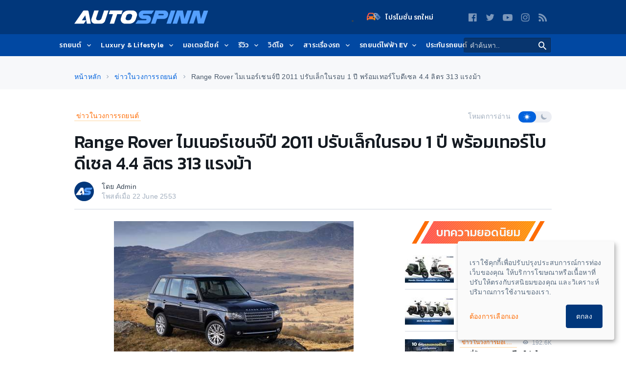

--- FILE ---
content_type: text/html; charset=utf-8
request_url: https://www.google.com/recaptcha/api2/aframe
body_size: 266
content:
<!DOCTYPE HTML><html><head><meta http-equiv="content-type" content="text/html; charset=UTF-8"></head><body><script nonce="8JlvSmQEEst8_oM320XipQ">/** Anti-fraud and anti-abuse applications only. See google.com/recaptcha */ try{var clients={'sodar':'https://pagead2.googlesyndication.com/pagead/sodar?'};window.addEventListener("message",function(a){try{if(a.source===window.parent){var b=JSON.parse(a.data);var c=clients[b['id']];if(c){var d=document.createElement('img');d.src=c+b['params']+'&rc='+(localStorage.getItem("rc::a")?sessionStorage.getItem("rc::b"):"");window.document.body.appendChild(d);sessionStorage.setItem("rc::e",parseInt(sessionStorage.getItem("rc::e")||0)+1);localStorage.setItem("rc::h",'1765979509467');}}}catch(b){}});window.parent.postMessage("_grecaptcha_ready", "*");}catch(b){}</script></body></html>

--- FILE ---
content_type: text/css
request_url: https://autospinn.icarcdn.com/css/sites.a5d7d32f49463ab25f5f1.css
body_size: 37513
content:
@import url(https://fonts.googleapis.com/css?family=Kanit:500,600&subset=thai);.owl-carousel .animated{-webkit-animation-duration:1s;animation-duration:1s;-webkit-animation-fill-mode:both;animation-fill-mode:both}.owl-carousel .owl-animated-in{z-index:0}.owl-carousel .owl-animated-out{z-index:1}.owl-carousel .fadeOut{-webkit-animation-name:fadeOut;animation-name:fadeOut}@-webkit-keyframes fadeOut{0%{opacity:1}to{opacity:0}}@keyframes fadeOut{0%{opacity:1}to{opacity:0}}body.theme--dark{background-color:#151b22}body.theme--dark main{color:#cfd6df}.u-column-count-2{-webkit-column-count:2;-moz-column-count:2;column-count:2}.u-column-count-3{-webkit-column-count:3;-moz-column-count:3;column-count:3}.u-column-count-4{-webkit-column-count:4;-moz-column-count:4;column-count:4}.u-column-count-5{-webkit-column-count:5;-moz-column-count:5;column-count:5}@media only screen and (max-width:767px){.u-column-count-2\@mobile{-webkit-column-count:2;-moz-column-count:2;column-count:2}.u-column-count-3\@mobile{-webkit-column-count:3;-moz-column-count:3;column-count:3}.u-column-count-4\@mobile{-webkit-column-count:4;-moz-column-count:4;column-count:4}.u-column-count-5\@mobile{-webkit-column-count:5;-moz-column-count:5;column-count:5}}body{background:#fff;color:#344251;position:relative}button,input,label,option,select,textarea{cursor:pointer}input:not([type=checkbox]):not([type=radio]):focus,textarea:active,textarea:focus{cursor:text;outline:none}fieldset{border:1px solid #f7f8fa;margin:0;padding:16px}legend{border:0;padding:0}label{display:inline-block;margin-bottom:4px}button,input,select,textarea{font-family:inherit;font-size:100%;margin:0}button,html input[type=button],input[type=reset],input[type=submit]{-webkit-appearance:button;cursor:pointer}button[disabled],html input[disabled]{cursor:default}input[type=checkbox],input[type=radio]{-webkit-box-sizing:border-box;box-sizing:border-box;padding:0}input[type=search]::-webkit-search-cancel-button,input[type=search]::-webkit-search-decoration{-webkit-appearance:none}button::-moz-focus-inner,input::-moz-focus-inner{border:0;padding:0}textarea{overflow:auto;vertical-align:top}html{-webkit-text-size-adjust:100%;-ms-text-size-adjust:100%;font-family:Helvetica Neue,Arial,sans-serif;font-size:14px;height:100%;letter-spacing:.2px;line-height:20px}.flag,.icon--flag-countries{background-image:url(../images/flags.png);background-repeat:no-repeat;background-size:20px 80px;height:14px;width:20px}.flag--australia,.icon--flag-australia{background-position:0 0}.flag--indonesia,.icon--flag-indonesia{background-position:0 -22px}.flag--malaysia,.icon--flag-malaysia{background-position:0 -44px}.flag--thailand,.icon--flag-thailand{background-position:0 -66px}@font-face{font-family:icomoon;font-style:normal;font-weight:400;src:url(../../../src/build/icons/fonts/icomoon.eot?05112018);src:url(../../../src/build/icons/fonts/icomoon.eot?05112018#iefix) format("embedded-opentype"),url(../../../src/build/icons/fonts/icomoon.ttf?05112018) format("truetype"),url(../../../src/build/icons/fonts/icomoon.woff?05112018) format("woff"),url(../../../src/build/icons/fonts/icomoon.svg?05112018#icomoon) format("svg")}.icon,.icon:before{display:block;height:1em;line-height:1em;margin:auto;width:1em}.icon{speak:none;-webkit-font-smoothing:antialiased;-moz-osx-font-smoothing:grayscale;font-family:icomoon,Helvetica Neue,Arial,sans-serif!important;font-style:normal;font-variant:normal;font-weight:400;margin:0;text-align:center;text-decoration:none!important;text-transform:none}.icon--12{-webkit-box-flex:0;-webkit-flex:0 0 12px;-ms-flex:0 0 12px;flex:0 0 12px;font-size:12px!important}.icon--16{-webkit-box-flex:0;-webkit-flex:0 0 16px;-ms-flex:0 0 16px;flex:0 0 16px;font-size:16px!important}.icon--20{-webkit-box-flex:0;-webkit-flex:0 0 20px;-ms-flex:0 0 20px;flex:0 0 20px;font-size:20px!important}.icon--24{-webkit-box-flex:0;-webkit-flex:0 0 24px;-ms-flex:0 0 24px;flex:0 0 24px;font-size:24px!important}.icon--32{-webkit-box-flex:0;-webkit-flex:0 0 32px;-ms-flex:0 0 32px;flex:0 0 32px;font-size:32px!important}.icon--48{-webkit-box-flex:0;-webkit-flex:0 0 48px;-ms-flex:0 0 48px;flex:0 0 48px;font-size:48px!important}.icon--64{-webkit-box-flex:0;-webkit-flex:0 0 64px;-ms-flex:0 0 64px;flex:0 0 64px;font-size:64px!important}@media only screen and (max-width:1080px){.icon--12\@portable{-webkit-box-flex:0;-webkit-flex:0 0 12px;-ms-flex:0 0 12px;flex:0 0 12px;font-size:12px!important}.icon--16\@portable{-webkit-box-flex:0;-webkit-flex:0 0 16px;-ms-flex:0 0 16px;flex:0 0 16px;font-size:16px!important}.icon--20\@portable{-webkit-box-flex:0;-webkit-flex:0 0 20px;-ms-flex:0 0 20px;flex:0 0 20px;font-size:20px!important}.icon--24\@portable{-webkit-box-flex:0;-webkit-flex:0 0 24px;-ms-flex:0 0 24px;flex:0 0 24px;font-size:24px!important}.icon--32\@portable{-webkit-box-flex:0;-webkit-flex:0 0 32px;-ms-flex:0 0 32px;flex:0 0 32px;font-size:32px!important}.icon--48\@portable{-webkit-box-flex:0;-webkit-flex:0 0 48px;-ms-flex:0 0 48px;flex:0 0 48px;font-size:48px!important}.icon--64\@portable{-webkit-box-flex:0;-webkit-flex:0 0 64px;-ms-flex:0 0 64px;flex:0 0 64px;font-size:64px!important}}@media only screen and (min-width:768px)and (max-width:1080px){.icon--12\@tablet{-webkit-box-flex:0;-webkit-flex:0 0 12px;-ms-flex:0 0 12px;flex:0 0 12px;font-size:12px!important}.icon--16\@tablet{-webkit-box-flex:0;-webkit-flex:0 0 16px;-ms-flex:0 0 16px;flex:0 0 16px;font-size:16px!important}.icon--20\@tablet{-webkit-box-flex:0;-webkit-flex:0 0 20px;-ms-flex:0 0 20px;flex:0 0 20px;font-size:20px!important}.icon--24\@tablet{-webkit-box-flex:0;-webkit-flex:0 0 24px;-ms-flex:0 0 24px;flex:0 0 24px;font-size:24px!important}.icon--32\@tablet{-webkit-box-flex:0;-webkit-flex:0 0 32px;-ms-flex:0 0 32px;flex:0 0 32px;font-size:32px!important}.icon--48\@tablet{-webkit-box-flex:0;-webkit-flex:0 0 48px;-ms-flex:0 0 48px;flex:0 0 48px;font-size:48px!important}.icon--64\@tablet{-webkit-box-flex:0;-webkit-flex:0 0 64px;-ms-flex:0 0 64px;flex:0 0 64px;font-size:64px!important}}@media only screen and (max-width:767px){.icon--12\@mobile{-webkit-box-flex:0;-webkit-flex:0 0 12px;-ms-flex:0 0 12px;flex:0 0 12px;font-size:12px!important}.icon--16\@mobile{-webkit-box-flex:0;-webkit-flex:0 0 16px;-ms-flex:0 0 16px;flex:0 0 16px;font-size:16px!important}.icon--20\@mobile{-webkit-box-flex:0;-webkit-flex:0 0 20px;-ms-flex:0 0 20px;flex:0 0 20px;font-size:20px!important}.icon--24\@mobile{-webkit-box-flex:0;-webkit-flex:0 0 24px;-ms-flex:0 0 24px;flex:0 0 24px;font-size:24px!important}.icon--32\@mobile{-webkit-box-flex:0;-webkit-flex:0 0 32px;-ms-flex:0 0 32px;flex:0 0 32px;font-size:32px!important}.icon--48\@mobile{-webkit-box-flex:0;-webkit-flex:0 0 48px;-ms-flex:0 0 48px;flex:0 0 48px;font-size:48px!important}.icon--64\@mobile{-webkit-box-flex:0;-webkit-flex:0 0 64px;-ms-flex:0 0 64px;flex:0 0 64px;font-size:64px!important}}.icon--inline,.icon--inline:before{display:inline;height:auto;line-height:inherit;vertical-align:text-bottom;width:auto}.icon--unknown:before{background-color:#b8c2ce;content:""}.icon--star.is--active{color:#fe8104;opacity:1}.icon--white{color:#fff!important}.icon--muted{color:#8a9bad!important}.icon--positive{color:#26c53a!important}.icon--negative{color:#da0000!important}.icon--light-blue{color:#02aaee!important}.icon--social-whatsapp{color:#43c354}.icon--social-line{color:#00b900}.icon--social-facebook{color:#4867aa}.icon--social-googleplus{color:#dd4e41}.icon--social-instagram{color:#cf0072}.icon--social-rss{color:#f37e00}.icon--social-twitter{color:#1da1f2}.icon--social-youtube{color:red}.icon--product-trusted{position:relative}.icon--product-trusted:before{color:#26c53a;position:relative;z-index:1}.icon--product-trusted:after{background-color:#fff;content:"";height:100%;left:0;position:absolute;top:0;-webkit-transform:scale(.6);-ms-transform:scale(.6);transform:scale(.6);width:100%}.icon--product-hotdeal:before{color:#fa0204}.icon--social-line-alt:before{content:""}.icon--zoom-out:before{content:""}.icon--zoom-in:before{content:""}.icon--cooperate:before{content:""}.icon--menu:before{content:""}.icon--support:before{content:""}.icon--speech:before{content:""}.icon--shield:before{content:""}.icon--circle:before{content:""}.icon--checkbox:before{content:""}.icon--checkbox-checked:before{content:""}.icon--social-whatsapp:before{content:""}.icon--social-line:before{content:""}.icon--rotate:before{content:""}.icon--rotate-right:before{content:""}.icon--rotate-left:before{content:""}.icon--move:before{content:""}.icon--flip-vertical:before{content:""}.icon--flip-horizontal:before{content:""}.icon--crop:before{content:""}.icon--blur:before{content:""}.icon--users:before{content:""}.icon--validated-buyer:before{content:""}.icon--lock:before{content:""}.icon--product-trusted:before{content:""}.icon--product-hotdeal:before{content:""}.icon--video-camera:before{content:""}.icon--android:before{content:""}.icon--apple:before{content:""}.icon--calendar:before{content:""}.icon--call:before{content:""}.icon--car-front:before{content:""}.icon--car-seat:before{content:""}.icon--product-featured:before{content:""}.icon--meter:before{content:""}.icon--paint-brush:before{content:""}.icon--quote-left:before{content:""}.icon--quote-right:before{content:""}.icon--search-car:before{content:""}.icon--transmission:before{content:""}.icon--two-cars:before{content:""}.icon--car-side-front:before{content:""}.icon--user-formal:before{content:""}.icon--tips:before{content:""}.icon--upload:before{content:""}.icon--social-facebook:before{content:""}.icon--social-googleplus:before{content:""}.icon--social-instagram:before{content:""}.icon--social-rss:before{content:""}.icon--social-twitter:before{content:""}.icon--social-youtube:before{content:""}.icon--add:before{content:""}.icon--apps:before{content:""}.icon--arrow-left:before{content:""}.icon--arrow-down:before{content:""}.icon--caret-down:before{content:""}.icon--caret-up:before{content:""}.icon--arrow-right:before{content:""}.icon--arrow-up:before{content:""}.icon--poll:before{content:""}.icon--flag:before{content:""}.icon--attachment:before{content:""}.icon--camera:before{content:""}.c-check input[type=checkbox]:before,.icon--check:before{content:""}.icon--check-circle:before{content:""}.icon--cross-circle:before{content:""}.icon--close:before{content:""}.icon--content_paste:before{content:""}.icon--pencil:before{content:""}.icon--delete:before{content:""}.icon--device-desktop:before{content:""}.icon--mail:before{content:""}.icon--error:before{content:""}.icon--exit:before{content:""}.icon--compass:before{content:""}.icon--favorite:before{content:""}.icon--favorite-outline:before{content:""}.icon--folder:before{content:""}.icon--star:before{content:""}.icon--photo:before{content:""}.icon--info:before{content:""}.icon--chevron-down:before{content:""}.c-carousel .owl-prev:before,.icon--chevron-left:before{content:""}.c-carousel .owl-next:before,.icon--chevron-right:before{content:""}.icon--chevron-up:before{content:""}.icon--open-window:before{content:""}.icon--layers:before{content:""}.icon--location:before{content:""}.icon--more:before{content:""}.icon--more-alt:before{content:""}.icon--video:before{content:""}.icon--notifications:before{content:""}.icon--user:before{content:""}.icon--device-phone:before{content:""}.icon--play:before{content:""}.icon--view:before{content:""}.icon--compare:before{content:""}.icon--warning:before{content:""}.icon--search:before{content:""}.icon--send:before{content:""}.icon--settings:before{content:""}.icon--share:before{content:""}.icon--chat:before{content:""}.icon--paragraph:before{content:""}.icon--device-tablet:before{content:""}.icon--timelapse:before{content:""}.icon--verified-sheild:before{content:""}.icon--clock-fill:before{content:""}.icon--hot:before{content:""}.icon--briefcase:before{content:""}img{border:0;font-style:italic;max-width:100%}img[height],img[width]{max-width:none}figure>img{display:block}figure figcaption{color:#a1aebe;font-size:12px;line-height:18px;margin-top:8px}svg:not(:root){overflow:hidden}.img--contain{-o-object-fit:contain!important;object-fit:contain!important}.img--cover{-o-object-fit:cover!important;object-fit:cover!important}*,:after,:before{-webkit-box-sizing:border-box;box-sizing:border-box}article,aside,figure,footer,header,main,nav,section,summary{display:block}audio,canvas,video{display:inline-block}[hidden]{display:none}blockquote,body,caption,dd,dl,fieldset,figcaption,figure,form,h1,h2,h3,h4,h5,h6,hr,html,img,legend,ol,p,pre,table,td,th,ul{margin:0;padding:0}blockquote,dl,h1,h2,h3,h4,h5,h6,ol,p,ul{margin-bottom:16px}li>ol,li>ul{margin-bottom:0}dd,ol,ul{margin-left:24px}hr{-webkit-box-sizing:content-box;box-sizing:content-box;height:0;margin:0}table{border-collapse:collapse;border-spacing:0;width:100%}td,th{padding:16px;text-align:left;vertical-align:top}td.is--tight,th.is--tight{white-space:nowrap;width:1px}td[valign=middle],th[valign=middle]{vertical-align:middle}td[valign=bottom],th[valign=bottom]{vertical-align:bottom}thead td,thead th{padding-bottom:8px;padding-top:8px}thead tr:last-child>td,thead tr:last-child>th{border-bottom:1px solid #eceef3}thead th{font-size:12px}tbody td,tbody th{border-bottom:1px solid #eceef3}code,kbd,pre,samp{font-family:SFMono-Regular,Menlo,Monaco,Consolas,Liberation Mono,Courier New,monospace;font-size:1em}code.code-hilight{background:#fee;color:#b30000}pre{background:#eceef3;padding:16px;white-space:pre-wrap}h1{font-size:36px;line-height:44px}h2{font-size:28px;line-height:34px}h3{font-size:24px;line-height:30px}h4{font-size:20px;line-height:28px}h5{font-size:16px;line-height:24px}h6{font-size:14px;line-height:20px}h1,h2,h3,h4,h5,h6{color:#151b22;font-weight:500}a{color:#0162dd;cursor:pointer;text-decoration:none}a:not(.c-btn).is--disabled{color:#b8c2ce;cursor:default;pointer-events:none}a:not(.c-btn).no--underline{text-decoration:none!important}a:focus{outline:none!important}a:active,a:hover{outline:0}ins,u{text-decoration:underline}mark{background:#ff0;color:#000}small{font-size:80%}sub,sup{font-size:10px;line-height:0;position:relative;vertical-align:baseline}sup{top:-.5em}sub{bottom:-.25em}abbr[title]{border-bottom:1px dotted}b,strong{font-weight:500}dfn{font-style:italic}.o-container{margin:0 auto;max-width:1080px;padding-left:12px;padding-right:12px;width:100%}.o-container:after{clear:both;content:"";display:block}.o-container--medium{max-width:800px}.o-container--wide{max-width:1240px}.o-container--fluid{max-width:100%}.o-embed{background-color:#eef0f3;background-position:50%;background-repeat:no-repeat;background-size:cover;display:block;min-width:20px;overflow:hidden;position:relative}.o-embed:before{content:"";display:block;padding-top:100%}.o-embed embed,.o-embed iframe,.o-embed img,.o-embed object,.o-embed video{bottom:0;display:block;height:100%;left:0;-o-object-fit:cover;object-fit:cover;position:absolute!important;top:0;width:100%}.o-embed--shade:after{background:-webkit-gradient(linear,left top,left bottom,from(rgba(0,0,0,0)),color-stop(40%,rgba(6,8,10,.4)),to(#06080a));background:linear-gradient(180deg,rgba(0,0,0,0) 0,rgba(6,8,10,.4) 40%,#06080a);bottom:0;content:"";display:block;left:0;padding-top:75%;position:absolute;right:0}.o-embed--transparent{background-color:transparent}.o-embed--3x1:before{padding-top:33.335%}.o-embed--1x1:before{padding-top:100%}.o-embed--16x9:before{padding-top:56.25%}.o-embed--4x3:before{padding-top:75%}.o-embed--xxl{-webkit-box-flex:0;-webkit-flex:0 0 230px;-ms-flex:0 0 230px;flex:0 0 230px;max-width:230px;width:230px}.o-embed--xl{-webkit-box-flex:0;-webkit-flex:0 0 200px;-ms-flex:0 0 200px;flex:0 0 200px;max-width:200px;width:200px}.o-embed--lg{-webkit-box-flex:0;-webkit-flex:0 0 150px;-ms-flex:0 0 150px;flex:0 0 150px;max-width:150px;width:150px}.o-embed--md{-webkit-box-flex:0;-webkit-flex:0 0 120px;-ms-flex:0 0 120px;flex:0 0 120px;max-width:120px;width:120px}.o-embed--sm{-webkit-box-flex:0;-webkit-flex:0 0 100px;-ms-flex:0 0 100px;flex:0 0 100px;max-width:100px;width:100px}.o-embed--xs{-webkit-box-flex:0;-webkit-flex:0 0 70px;-ms-flex:0 0 70px;flex:0 0 70px;max-width:70px;width:70px}@media only screen and (min-width:768px)and (max-width:1080px){.o-embed--3x1\@tablet:before{padding-top:33.335%}.o-embed--1x1\@tablet:before{padding-top:100%}.o-embed--16x9\@tablet:before{padding-top:56.25%}.o-embed--4x3\@tablet:before{padding-top:75%}.o-embed--xxl\@tablet{-webkit-box-flex:0;-webkit-flex:0 0 230px;-ms-flex:0 0 230px;flex:0 0 230px;max-width:230px;width:230px}.o-embed--xl\@tablet{-webkit-box-flex:0;-webkit-flex:0 0 200px;-ms-flex:0 0 200px;flex:0 0 200px;max-width:200px;width:200px}.o-embed--lg\@tablet{-webkit-box-flex:0;-webkit-flex:0 0 150px;-ms-flex:0 0 150px;flex:0 0 150px;max-width:150px;width:150px}.o-embed--md\@tablet{-webkit-box-flex:0;-webkit-flex:0 0 120px;-ms-flex:0 0 120px;flex:0 0 120px;max-width:120px;width:120px}.o-embed--sm\@tablet{-webkit-box-flex:0;-webkit-flex:0 0 100px;-ms-flex:0 0 100px;flex:0 0 100px;max-width:100px;width:100px}.o-embed--xs\@tablet{-webkit-box-flex:0;-webkit-flex:0 0 70px;-ms-flex:0 0 70px;flex:0 0 70px;max-width:70px;width:70px}}@media only screen and (max-width:767px){.o-embed--3x1\@mobile:before{padding-top:33.335%}.o-embed--1x1\@mobile:before{padding-top:100%}.o-embed--16x9\@mobile:before{padding-top:56.25%}.o-embed--4x3\@mobile:before{padding-top:75%}.o-embed--xxl\@mobile{-webkit-box-flex:0;-webkit-flex:0 0 230px;-ms-flex:0 0 230px;flex:0 0 230px;max-width:230px;width:230px}.o-embed--xl\@mobile{-webkit-box-flex:0;-webkit-flex:0 0 200px;-ms-flex:0 0 200px;flex:0 0 200px;max-width:200px;width:200px}.o-embed--lg\@mobile{-webkit-box-flex:0;-webkit-flex:0 0 150px;-ms-flex:0 0 150px;flex:0 0 150px;max-width:150px;width:150px}.o-embed--md\@mobile{-webkit-box-flex:0;-webkit-flex:0 0 120px;-ms-flex:0 0 120px;flex:0 0 120px;max-width:120px;width:120px}.o-embed--sm\@mobile{-webkit-box-flex:0;-webkit-flex:0 0 100px;-ms-flex:0 0 100px;flex:0 0 100px;max-width:100px;width:100px}.o-embed--xs\@mobile{-webkit-box-flex:0;-webkit-flex:0 0 70px;-ms-flex:0 0 70px;flex:0 0 70px;max-width:70px;width:70px}}@media only screen and (max-width:321px){.o-embed--3x1\@mobile-small:before{padding-top:33.335%}.o-embed--1x1\@mobile-small:before{padding-top:100%}.o-embed--16x9\@mobile-small:before{padding-top:56.25%}.o-embed--4x3\@mobile-small:before{padding-top:75%}.o-embed--xxl\@mobile-small{-webkit-box-flex:0;-webkit-flex:0 0 230px;-ms-flex:0 0 230px;flex:0 0 230px;max-width:230px;width:230px}.o-embed--xl\@mobile-small{-webkit-box-flex:0;-webkit-flex:0 0 200px;-ms-flex:0 0 200px;flex:0 0 200px;max-width:200px;width:200px}.o-embed--lg\@mobile-small{-webkit-box-flex:0;-webkit-flex:0 0 150px;-ms-flex:0 0 150px;flex:0 0 150px;max-width:150px;width:150px}.o-embed--md\@mobile-small{-webkit-box-flex:0;-webkit-flex:0 0 120px;-ms-flex:0 0 120px;flex:0 0 120px;max-width:120px;width:120px}.o-embed--sm\@mobile-small{-webkit-box-flex:0;-webkit-flex:0 0 100px;-ms-flex:0 0 100px;flex:0 0 100px;max-width:100px;width:100px}.o-embed--xs\@mobile-small{-webkit-box-flex:0;-webkit-flex:0 0 70px;-ms-flex:0 0 70px;flex:0 0 70px;max-width:70px;width:70px}}.o-embed--video{background-color:#151b22}.o-grid{-webkit-box-orient:horizontal;-webkit-box-direction:normal;display:-webkit-box;display:-webkit-flex;display:-ms-flexbox;display:flex;-webkit-flex-flow:row wrap;-ms-flex-flow:row wrap;flex-flow:row wrap;list-style:none;margin:0 -8px;word-break:break-word}.o-grid__item{-ms-flex-preferred-size:0;-webkit-box-flex:1;-ms-flex-positive:1;-webkit-flex-basis:0;flex-basis:0;-webkit-flex-grow:1;flex-grow:1;max-width:100%;padding:0 8px}.o-grid--reversed{-webkit-box-orient:horizontal;-webkit-box-direction:reverse;-webkit-flex-direction:row-reverse;-ms-flex-direction:row-reverse;flex-direction:row-reverse}.o-grid--lg{margin:0 -12px}.o-grid--lg>.o-grid__item{padding:0 12px}.o-grid--md{margin:0 -8px}.o-grid--md>.o-grid__item{padding:0 8px}.o-grid--sm{margin:0 -4px}.o-grid--sm>.o-grid__item{padding:0 4px}.o-grid--none{margin:0}.o-grid--none>.o-grid__item{padding:0}@media only screen and (max-width:767px){.o-grid--lg\@mobile{margin:0 -12px}.o-grid--lg\@mobile>.o-grid__item{padding:0 12px}.o-grid--md\@mobile{margin:0 -8px}.o-grid--md\@mobile>.o-grid__item{padding:0 8px}.o-grid--sm\@mobile{margin:0 -4px}.o-grid--sm\@mobile>.o-grid__item{padding:0 4px}.o-grid--none\@mobile{margin:0}.o-grid--none\@mobile>.o-grid__item{padding:0}}.o-list{list-style:none;margin:0;padding:0}.o-list--divider>.o-list__item:not(:first-child){border-top:1px solid #eceef3}.o-list--lg>.o-list__item:not(:first-child){margin-top:24px}.o-list--lg.o-list--divider>.o-list__item:not(:first-child){padding-top:24px}.o-list--md>.o-list__item:not(:first-child){margin-top:16px}.o-list--md.o-list--divider>.o-list__item:not(:first-child){padding-top:16px}.o-list--sm>.o-list__item:not(:first-child){margin-top:8px}.o-list--sm.o-list--divider>.o-list__item:not(:first-child){padding-top:8px}.o-list--xs>.o-list__item:not(:first-child){margin-top:4px}.o-list--xs.o-list--divider>.o-list__item:not(:first-child){padding-top:4px}@media only screen and (max-width:767px){.o-list--lg\@mobile>.o-list__item:not(:first-child){margin-top:24px}.o-list--lg\@mobile.o-list--divider>.o-list__item:not(:first-child){padding-top:24px}.o-list--md\@mobile>.o-list__item:not(:first-child){margin-top:16px}.o-list--md\@mobile.o-list--divider>.o-list__item:not(:first-child){padding-top:16px}.o-list--sm\@mobile>.o-list__item:not(:first-child){margin-top:8px}.o-list--sm\@mobile.o-list--divider>.o-list__item:not(:first-child){padding-top:8px}.o-list--xs\@mobile>.o-list__item:not(:first-child){margin-top:4px}.o-list--xs\@mobile.o-list--divider>.o-list__item:not(:first-child){padding-top:4px}}.c-avatar{background-color:#cfd6df;border-radius:100%;display:block;height:40px;position:relative;text-align:center;width:40px}.c-avatar:before{font-weight:500;left:0;line-height:24px;margin-top:-12px;position:absolute;top:50%;width:100%;z-index:1}.c-avatar:not(.icon):before{content:attr(data-initial)}.c-avatar>img{border-radius:100%;display:block;height:100%;-o-object-fit:cover;object-fit:cover;width:100%;z-index:2}.c-avatar--square{border-radius:4px}.c-avatar--square>img{border-radius:4px;z-index:2}.c-avatar--wrap{background-color:hsla(0,0%,100%,.5);padding:2px}.c-avatar--88{-webkit-box-flex:0;-webkit-flex:0 0 88px;-ms-flex:0 0 88px;flex:0 0 88px;height:88px;width:88px}.c-avatar--88:before{font-size:40px}.c-avatar--24{-webkit-box-flex:0;-webkit-flex:0 0 24px;-ms-flex:0 0 24px;flex:0 0 24px;height:24px;width:24px}.c-avatar--24:before{font-size:12px}.c-avatar--32{-webkit-box-flex:0;-webkit-flex:0 0 32px;-ms-flex:0 0 32px;flex:0 0 32px;height:32px;width:32px}.c-avatar--32:before{font-size:14px}.c-avatar--40{-webkit-box-flex:0;-webkit-flex:0 0 40px;-ms-flex:0 0 40px;flex:0 0 40px;height:40px;width:40px}.c-avatar--40:before{font-size:16px}.c-avatar--48{-webkit-box-flex:0;-webkit-flex:0 0 48px;-ms-flex:0 0 48px;flex:0 0 48px;height:48px;width:48px}.c-avatar--48:before{font-size:20px}.c-avatar--64{-webkit-box-flex:0;-webkit-flex:0 0 64px;-ms-flex:0 0 64px;flex:0 0 64px;height:64px;width:64px}.c-avatar--64:before{font-size:28px}.c-avatar--112{-webkit-box-flex:0;-webkit-flex:0 0 112px;-ms-flex:0 0 112px;flex:0 0 112px;height:112px;width:112px}.c-avatar--112:before{font-size:40px}.c-avatar--160{-webkit-box-flex:0;-webkit-flex:0 0 160px;-ms-flex:0 0 160px;flex:0 0 160px;height:160px;width:160px}.c-avatar--160:before{font-size:28px}@media only screen and (max-width:767px){.c-avatar--24\@mobile{-webkit-box-flex:0;-webkit-flex:0 0 24px;-ms-flex:0 0 24px;flex:0 0 24px;height:24px;width:24px}.c-avatar--24\@mobile:before{font-size:12px}.c-avatar--32\@mobile{-webkit-box-flex:0;-webkit-flex:0 0 32px;-ms-flex:0 0 32px;flex:0 0 32px;height:32px;width:32px}.c-avatar--32\@mobile:before{font-size:14px}.c-avatar--40\@mobile{-webkit-box-flex:0;-webkit-flex:0 0 40px;-ms-flex:0 0 40px;flex:0 0 40px;height:40px;width:40px}.c-avatar--40\@mobile:before{font-size:16px}.c-avatar--48\@mobile{-webkit-box-flex:0;-webkit-flex:0 0 48px;-ms-flex:0 0 48px;flex:0 0 48px;height:48px;width:48px}.c-avatar--48\@mobile:before{font-size:20px}.c-avatar--64\@mobile{-webkit-box-flex:0;-webkit-flex:0 0 64px;-ms-flex:0 0 64px;flex:0 0 64px;height:64px;width:64px}.c-avatar--64\@mobile:before{font-size:28px}.c-avatar--112\@mobile{-webkit-box-flex:0;-webkit-flex:0 0 112px;-ms-flex:0 0 112px;flex:0 0 112px;height:112px;width:112px}.c-avatar--112\@mobile:before{font-size:40px}.c-avatar--160\@mobile{-webkit-box-flex:0;-webkit-flex:0 0 160px;-ms-flex:0 0 160px;flex:0 0 160px;height:160px;width:160px}.c-avatar--160\@mobile:before{font-size:28px}}.c-btn{-webkit-box-align:center;-ms-flex-align:center;-webkit-box-pack:center;-ms-flex-pack:center;-webkit-align-items:center;align-items:center;background-color:transparent;border:1px solid transparent;border-radius:4px;color:#344251;cursor:pointer;display:-webkit-inline-box;display:-webkit-inline-flex;display:-ms-inline-flexbox;display:inline-flex;font-family:Roboto,Arial,sans-serif;font-size:14px;font-weight:400;-webkit-justify-content:center;justify-content:center;line-height:24px;outline:none!important;padding:7px 16px;position:relative;text-align:center!important;text-decoration:none!important;-webkit-transition:all .4s ease;transition:all .4s ease;vertical-align:top;white-space:nowrap}.c-btn:active,.c-btn:focus{outline:none}.c-btn.is--disabled,.c-btn:disabled{cursor:default;pointer-events:none}.c-btn>.icon{font-size:16px;margin:0 12px 0 -4px}.c-btn>.icon,.c-btn>.icon:before{height:auto;line-height:inherit}.c-btn>.icon:last-child{margin:0 -4px 0 12px}.c-btn--lg{border-radius:6px;font-size:16px;line-height:24px;padding:11px 20px}.c-btn--lg>.icon{font-size:20px;margin:0 12px 0 -8px}.c-btn--sm{font-size:14px;padding:3px 12px}.c-btn--sm>.icon{margin:0 12px 0 0}.c-btn--xs{font-size:12px;line-height:22px;padding:0 8px}.c-btn--full{width:100%}.c-btn--pill{border-radius:1000px}.c-btn--action{background-color:#ffda00;color:#344251!important}.c-btn--action.is--active,.c-btn--action:active,.c-btn--action:hover{background-color:#ffc500}.c-btn--action.is--loading:before{border-color:#f5a500 #f5a500 #f5a500 #ed9402}.c-btn--action.is--disabled,.c-btn--action:disabled{opacity:.3}.c-btn--primary{background-color:#fe6c04;color:#fff}.c-btn--primary.is--active,.c-btn--primary:active,.c-btn--primary:hover{background-color:#fe8104}.c-btn--primary.is--loading:before{border-color:#55a0fe #55a0fe #55a0fe #e2f0ff}.c-btn--primary.is--disabled,.c-btn--primary:disabled{opacity:.3}.c-btn--primary-outline{background-color:transparent;border-color:#0774fe;color:#0774fe}.c-btn--primary-outline:hover{background-color:#55a0fe;color:#fff}.c-btn--primary-outline.is--active,.c-btn--primary-outline:active,.is--active>.c-btn--primary-outline{background-color:#0774fe;border-color:#0774fe;color:#fff}.c-btn--primary-outline.is--loading:before{border-color:#a4ccff #a4ccff #a4ccff #0774fe}.c-btn--primary-outline.is--disabled,.c-btn--primary-outline:disabled{opacity:.3}.c-btn--secondary{background-color:#eceef3;border-color:#cfd6df;color:#344251}.c-btn--secondary.is--active,.c-btn--secondary:active,.c-btn--secondary:hover{background-color:#cfd6df;border-color:#b8c2ce}.c-btn--secondary.is--loading:before{border-color:#73879b #73879b #73879b #eceef3}.c-btn--secondary.is--disabled,.c-btn--secondary:disabled{opacity:.4}.c-btn--secondary-outline{background-color:#fff;border-color:#cfd6df;color:#344251}.c-btn--secondary-outline:hover{background-color:#eceef3;border-color:#cfd6df}.c-btn--secondary-outline.is--active,.c-btn--secondary-outline:active,.c-btn--secondary-outline:focus,.is--active>.c-btn--secondary-outline{background-color:#cfd6df;border-color:#cfd6df}.c-btn--secondary-outline.is--loading:before{border-color:#a4ccff #a4ccff #a4ccff #0774fe}.c-btn--secondary-outline.is--disabled,.c-btn--secondary-outline:disabled{opacity:.3}.c-btn--positive{background-color:#26c53a;color:#fff}.c-btn--positive.is--active,.c-btn--positive:active,.c-btn--positive:hover{background-color:#1d942b}.c-btn--positive.is--loading:before{border-color:#6be27a #6be27a #6be27a #fff}.c-btn--positive.is--disabled,.c-btn--positive:disabled{opacity:.3}.c-btn--negative{background-color:#da0000;color:#fff}.c-btn--negative.is--active,.c-btn--negative:active,.c-btn--negative:hover{background-color:#b30000}.c-btn--negative.is--loading:before{border-color:#ff5151 #ff5151 #ff5151 #fff}.c-btn--negative.is--disabled,.c-btn--negative:disabled{opacity:.3}.c-btn--link{color:#0162dd}.c-btn--link.is--active,.c-btn--link:active,.c-btn--link:hover{background-color:#e2f0ff;text-decoration:underline!important}.c-btn--link.is--loading:before{border-color:#a4ccff #a4ccff #a4ccff #0774fe}.c-btn--link.is--disabled,.c-btn--link:disabled{opacity:.3}.c-btn--icon>.icon{margin:0 -4px!important}.c-btn--dropdown:after{content:"";display:inline-block;font-family:icomoon;font-size:20px;line-height:inherit;margin:0 -8px 0 4px;opacity:.5;vertical-align:top}.c-btn-group{display:-webkit-inline-box;display:-webkit-inline-flex;display:-ms-inline-flexbox;display:inline-flex;vertical-align:middle}.c-btn-group>.c-btn,.c-btn-group>.c-dropdown>.c-btn{-webkit-box-flex:1;border-radius:0;-webkit-flex:1;-ms-flex:1;flex:1}.c-btn-group>.c-btn.is--active,.c-btn-group>.c-btn:hover,.c-btn-group>.c-dropdown>.c-btn.is--active,.c-btn-group>.c-dropdown>.c-btn:hover{z-index:1}.c-btn-group>.c-btn.is--disabled,.c-btn-group>.c-btn:disabled,.c-btn-group>.c-dropdown>.c-btn.is--disabled,.c-btn-group>.c-dropdown>.c-btn:disabled{z-index:0}.c-btn-group .c-btn:not(:first-child),.c-btn-group .c-dropdown:not(:first-child){margin-left:-1px}.c-btn-group>.c-btn:first-child,.c-btn-group>.c-dropdown:first-child>.c-btn{border-bottom-left-radius:4px;border-top-left-radius:4px}.c-btn-group>.c-btn:last-child,.c-btn-group>.c-dropdown:last-child>.c-btn{border-bottom-right-radius:4px;border-top-right-radius:4px}.c-btn-group--full{display:-webkit-box;display:-webkit-flex;display:-ms-flexbox;display:flex}.c-btn-inline{font-size:0;white-space:nowrap}.c-btn-inline>.c-btn-group:not(:first-child),.c-btn-inline>.c-btn:not(:first-child){margin-left:8px}.c-card{background-color:#fff;border-radius:4px;-webkit-box-shadow:0 0 0 1px rgba(161,174,190,.24);box-shadow:0 0 0 1px rgba(161,174,190,.24);list-style:none;margin:0;padding:0;position:relative}.c-card:after{clear:both;content:"";display:block}.c-card>.is--filled{background-color:#f7f8fa}.c-card__action,.c-card__body,.c-card__head,.c-card__image{display:block;position:relative}.c-card__action:after,.c-card__body:after,.c-card__head:after,.c-card__image:after{clear:both;content:"";display:block}.c-card__action,.c-card__body,.c-card__head{padding:12px 16px}.c-card__image:first-child{padding-top:0}.c-card__body:first-child,.c-card__head:first-child,.c-card__image:first-child>img{border-top-left-radius:4px;border-top-right-radius:4px}.c-card__action:last-child,.c-card__body:last-child,.c-card__head:last-child,.c-card__image:last-child>img{border-bottom-left-radius:4px;border-bottom-right-radius:4px}.c-card--dark{background-color:#06080a;color:#a1aebe}.c-card--dark h1,.c-card--dark h2,.c-card--dark h3,.c-card--dark h4,.c-card--dark h5,.c-card--dark h6{color:#cfd6df}.c-card--dark a:not(.c-btn){color:#0774fe}.c-card--dark .c-btn--secondary-outline{background-color:transparent;border-color:#cfd6df;color:#fff}.c-card--dark .c-btn--secondary-outline:hover{background-color:#cfd6df;color:#344251}.c-card--dark .caption,.c-card--dark .u-color-muted{color:#687d94}.c-card__menu>li>a{-webkit-box-align:center;-ms-flex-align:center;-webkit-box-pack:justify;-ms-flex-pack:justify;-webkit-align-items:center;align-items:center;color:#a1aebe;display:-webkit-box;display:-webkit-flex;display:-ms-flexbox;display:flex;-webkit-justify-content:space-between;justify-content:space-between;padding:12px 8px 12px 16px;text-decoration:none!important}.c-card__menu>li>a:hover{background-color:#f7f8fa;color:#344251}.c-card__menu>li .count{margin-right:8px}.c-card__menu>li .c-carousel .owl-next:before,.c-card__menu>li .icon--chevron-right,.c-carousel .c-card__menu>li .owl-next:before{color:#b8c2ce}.c-card__menu li:first-child>a{border-top-left-radius:4px;border-top-right-radius:4px}.c-card__menu li:last-child>a{border-bottom-left-radius:4px;border-bottom-right-radius:4px}.c-card__menu li+li{border-top:1px solid #eceef3}.c-card__menu li.is--active>a,.c-card__menu li>a.is--active{color:#344251;font-weight:500}.c-card__menu li.is--active>a .c-carousel .owl-next:before,.c-card__menu li.is--active>a .icon--chevron-right,.c-card__menu li>a.is--active .c-carousel .owl-next:before,.c-card__menu li>a.is--active .icon--chevron-right,.c-carousel .c-card__menu li.is--active>a .owl-next:before,.c-carousel .c-card__menu li>a.is--active .owl-next:before{color:#0162dd}@media only screen and (min-width:768px){.c-card--lg .c-card__action,.c-card--lg .c-card__body,.c-card--lg .c-card__head{padding:32px 40px}}.c-carousel{position:relative}.c-carousel .c-card{margin:1.25px}.c-carousel .owl-dots>button,.c-carousel .owl-nav>button{border:0;outline:none!important;padding:0}.c-carousel .owl-dots>button span,.c-carousel .owl-nav>button span{display:none}.c-carousel .owl-nav>button{background-color:transparent;color:#344251;text-align:center}.c-carousel .owl-nav>button:before{-webkit-font-smoothing:antialiased;-moz-osx-font-smoothing:grayscale;color:inherit;font-family:icomoon!important;font-size:24px;font-style:normal;font-weight:400;margin:auto}.c-carousel .owl-prev{float:left}.c-carousel .owl-next{float:right}.c-carousel .owl-dots{text-align:center}.c-carousel .owl-dots>button{background-color:#cfd6df;border-radius:100%;height:8px;margin:8px 4px;width:8px}.c-carousel .owl-dots>button:hover{background-color:#b8c2ce}.c-carousel .owl-dots>button.active{background-color:#8a9bad}.c-carousel--cards .owl-stage-outer{margin-bottom:16px}.c-carousel--cards .c-card h3 a{-webkit-line-clamp:2;-webkit-box-orient:vertical;display:-webkit-box;overflow:hidden}.c-carousel--banners .owl-nav>button{background-color:rgba(6,8,10,.4);border-radius:100%;color:#fff;height:32px;margin-top:-16px;position:absolute;top:50%;width:32px;z-index:10}.c-carousel--banners .owl-nav>button:hover{background-color:#fff;color:#0162dd}.c-carousel--banners .owl-prev{left:24px}.c-carousel--banners .owl-next{right:24px}.c-carousel--banners .o-container{height:100%}.c-carousel--nav-circle .owl-nav>button{background-color:#fff;border:1px solid #cfd6df;border-radius:100%;height:32px;margin-top:-16px;position:absolute;top:50%;width:32px}.c-carousel--nav-circle .owl-nav>button:hover{border-color:#b8c2ce;color:#0162dd}.c-carousel--nav-circle .owl-prev{left:-48px}.c-carousel--nav-circle .owl-next{right:-48px}.c-banner{background-color:#576a7f;background-position:50%;background-repeat:no-repeat;background-size:cover;height:450px;position:relative}.c-banner__cta{background-color:rgba(21,27,34,.8);border-radius:4px;bottom:24px;color:#eceef3;padding:8px 16px;right:12px}.c-banner__cta strong{color:#fff}@media only screen and (min-width:1081px){.c-carousel--banners:after{background-image:-webkit-gradient(linear,right top,left top,from(hsla(0,0%,100%,0)),color-stop(50%,rgba(36,46,57,.2)),to(rgba(6,8,10,.6)));background-image:linear-gradient(270deg,hsla(0,0%,100%,0),rgba(36,46,57,.2) 50%,rgba(6,8,10,.6));content:"";display:block;height:100%;left:0;position:absolute;top:0;width:100%}}@media only screen and (min-width:768px)and (max-width:1080px){.c-banner{height:240px}}@media only screen and (max-width:767px){.owl-carousel .owl-stage,.owl-carousel.owl-drag .owl-item{-ms-touch-action:auto;touch-action:auto;-webkit-user-select:auto;-moz-user-select:auto;-ms-user-select:auto;user-select:auto}.c-banner{height:160px}.c-carousel--cards{margin-left:-12px;margin-right:-12px;width:auto!important}.c-carousel--cards .owl-stage{padding-left:12px!important}.c-carousel--cards .owl-nav{display:none}.c-carousel--cards .owl-dots>button{height:4px;width:4px}}.c-collapse{max-height:10000px;overflow:hidden;-webkit-transition:max-height .4s ease;transition:max-height .4s ease}.c-collapse.collapse:not(.in){max-height:0}.c-collapse--hide-trigger .c-collapse__trigger[aria-expanded=true]{display:none}.c-accordion.c-card:not(:first-child){margin-top:16px}.c-accordion.c-card .c-accordion__head{outline:none!important;padding:8px 12px;text-decoration:none!important}.c-accordion.c-card .c-accordion__content{border-bottom-left-radius:4px!important;border-bottom-right-radius:4px!important;border-top:1px solid #eceef3;padding:12px}.c-accordion__head .c-carousel .owl-next:before,.c-accordion__head .icon--chevron-right,.c-carousel .c-accordion__head .owl-next:before{display:block;font-size:24px;height:1em;line-height:1em;-webkit-transform:rotate(0);-ms-transform:rotate(0);transform:rotate(0);-webkit-transition:-webkit-transform .2s ease;transition:-webkit-transform .2s ease;transition:transform .2s ease;transition:transform .2s ease,-webkit-transform .2s ease;width:1em}.c-accordion__head:not(.collapsed) .c-carousel .owl-next:before,.c-accordion__head:not(.collapsed) .icon--chevron-right,.c-carousel .c-accordion__head:not(.collapsed) .owl-next:before{-webkit-transform:rotate(-90deg);-ms-transform:rotate(-90deg);transform:rotate(-90deg)}.c-accordion__title{color:#344251}.c-input{-webkit-appearance:none;-moz-appearance:none;appearance:none;background-color:#fff;border:1px solid #b8c2ce;border-radius:4px;color:#576a7f;font-family:Roboto,Arial,sans-serif;font-size:14px;height:40px;line-height:20px;padding:10px 12px;-webkit-transition:border-color .2s ease-in-out;transition:border-color .2s ease-in-out;vertical-align:top;width:100%}.c-input::-webkit-input-placeholder{color:#cfd6df;font-weight:400}.c-input::-moz-placeholder{color:#cfd6df;font-weight:400}.c-input:-ms-input-placeholder{color:#cfd6df;font-weight:400}.c-input:-moz-placeholder{color:#cfd6df;font-weight:400}.c-input:hover{border-color:#0774fe}.c-input.is--error{border-color:#ff5151}.c-input.is--error~.c-field__message{color:#da0000}.c-input--auto{width:auto}.c-input--underline{border-left-color:transparent!important;border-radius:0;border-right-color:transparent!important;border-top-color:transparent!important;-webkit-box-shadow:none!important;box-shadow:none!important;padding-left:8px!important;padding-right:8px!important}.c-input--sm{height:32px;padding:6px 12px}.c-input--lg{font-size:20px;height:48px;line-height:24px;padding:12px 20px}textarea.c-input{height:auto;resize:vertical}textarea.c-input[rows="1"]{height:40px}select.c-input{background-image:url("[data-uri]");background-position:right 12px top 50%;background-repeat:no-repeat;background-size:12px;padding-right:32px}select[multiple].c-input{background-image:none;height:auto;padding:5px 6px}select[multiple].c-input option{padding:5px 6px}.c-check,.c-switch{color:#344251;display:block;font-size:14px;line-height:20px;margin:10px 0;min-height:20px;position:relative}.c-check>label,.c-switch>label{color:#344251;display:block;left:0!important;margin:0;padding-left:32px;position:relative;top:0!important;-webkit-user-select:none;-moz-user-select:none;-ms-user-select:none;user-select:none;z-index:2}.c-check input,.c-switch input{-webkit-appearance:none;border:1px solid #b8c2ce;display:inline-block;height:16px;left:0;outline:none!important;position:absolute;top:1.5px;-webkit-transition:all .2s ease-in-out;transition:all .2s ease-in-out;vertical-align:top;z-index:1}.c-check input{background-color:#fff;border-radius:4px;color:transparent;text-align:center;width:16px}.c-check input:before{display:inline-block;font-size:14px;line-height:14px;-webkit-transform:scale(0) rotate(90deg);-ms-transform:scale(0) rotate(90deg);transform:scale(0) rotate(90deg);-webkit-transition:-webkit-transform .2s ease-in-out;transition:-webkit-transform .2s ease-in-out;transition:transform .2s ease-in-out;transition:transform .2s ease-in-out,-webkit-transform .2s ease-in-out;vertical-align:top;width:100%}.c-check>label{color:#344251}.c-check:hover>input{border-color:#0774fe}.c-check input[type=checkbox]:before{-webkit-font-smoothing:antialiased;-moz-osx-font-smoothing:grayscale;font-family:icomoon!important;font-style:normal;font-weight:400;margin:auto}.c-check input[type=checkbox]:checked{background:#0774fe;border-color:#0774fe;color:#fff}.c-check input[type=checkbox]:checked:before{-webkit-transform:scale(1) rotate(0);-ms-transform:scale(1) rotate(0);transform:scale(1) rotate(0)}.c-check input[type=radio]{border-radius:100%}.c-check input[type=radio]:checked{border-color:#0774fe;border-width:6px}.c-check--static{line-height:1;margin:0;min-height:0}.c-check--static>input{position:static}.c-check-inline .c-check{float:left;margin-right:48px}.c-switch{position:relative}.c-switch>label{padding-left:44px}.c-switch>label:before{background-color:#cfd6df;border:1px solid #b8c2ce;height:16px;left:0;top:2px;width:28px}.c-switch>label:after,.c-switch>label:before{border-radius:100px;content:"";position:absolute}.c-switch>label:after{background-color:#fff;display:block;height:14px;left:1px;top:3px;-webkit-transition:all .2s ease;transition:all .2s ease;width:14px}.c-switch>input[type=checkbox]{opacity:0;position:absolute;z-index:-1}.c-switch>input[type=checkbox]:checked~label:before{background-color:#0774fe;border-color:#0774fe}.c-switch>input[type=checkbox]:checked~label:after{left:13px}.c-switch>input[type=checkbox]:disabled~label:before{background-color:#eceef3;border-color:transparent}.c-switch--right>label{padding-left:0;padding-right:44px;position:relative;width:100%}.c-switch--right>label:before{left:auto;right:0}.c-switch--right>label:after{left:auto;right:13px}.c-switch--right>input[type=checkbox]:checked~label:after{left:auto;right:1px}.c-check>input:disabled,.c-check>input:disabled:checked,.c-input:disabled,.c-input[readonly]{background-color:#f7f8fa!important;border-color:#eceef3!important;color:#a1aebe!important;cursor:default}.c-check>input:disabled~label,.c-input[readonly]{cursor:default}.c-check>input:focus,.c-input-btn:focus,.c-input-upload:focus,.c-input:focus{border-color:#0774fe!important;-webkit-box-shadow:0 0 0 2px rgba(7,116,254,.2);box-shadow:0 0 0 2px rgba(7,116,254,.2);outline:none!important}.c-field{margin-bottom:24px}.c-field>label{font-size:12px;line-height:18px}.c-field__message{color:#a1aebe;font-size:12px;margin-top:4px}.c-field--error .c-input,.c-field--error .c-input-btn,.c-field--error .c-input-upload{border-color:#ff5151}.c-field--error .c-field__message{color:#da0000}.c-input-btn{border:1px solid #b8c2ce;border-radius:3px;display:-webkit-box;display:-webkit-flex;display:-ms-flexbox;display:flex;padding:3px 0;-webkit-transition:border-color .2s ease-in-out;transition:border-color .2s ease-in-out;white-space:nowrap}.c-input-btn:focus,.c-input-btn:hover{border-color:#0774fe}.c-input-btn .c-input{-webkit-box-flex:1;background-color:transparent!important;border:transparent!important;-webkit-box-shadow:none!important;box-shadow:none!important;-webkit-flex:1 1 auto;-ms-flex:1 1 auto;flex:1 1 auto;height:32px;padding:6px 12px;white-space:normal}.c-input-btn .c-btn{display:block!important;font-size:14px;margin:0 3px;padding:3px 12px}.c-input-btn.is--disabled{background-color:#f7f8fa!important;border-color:#eceef3!important;cursor:default;pointer-events:none}.c-input-btn.is--disabled .c-input{color:#a1aebe!important}.c-input-btn.is--disabled .c-btn{opacity:.4}.c-field-float{margin-bottom:16px;position:relative}.c-field-float label{color:#cfd6df;font-size:14px;left:12px;line-height:20px;margin-bottom:0;pointer-events:none;position:absolute;top:16px;-webkit-transition:all .2s ease;transition:all .2s ease;width:calc(100% - 24px)}.c-field-float label .c-field__hint{color:#cfd6df}.c-field-float select::-ms-expand{display:none}.c-field-float .c-input{min-height:52px;padding:24px 12px 4px}.c-field-float .c-input-btn.is--active label,.c-field-float.is--active label{color:#a1aebe;font-size:12px;line-height:18px;top:6px}.c-field-float .c-input-btn.is--active label .c-field__hint,.c-field-float.is--active label .c-field__hint{color:#cfd6df}.c-field-float .c-input-btn.is--active .c-input:focus+label,.c-field-float.is--active .c-input:focus+label{color:#0774fe}.c-field-float .c-input-btn.is--active .c-input:focus+label .c-field__hint,.c-field-float.is--active .c-input:focus+label .c-field__hint{color:#a1aebe}.c-field-float .c-input-btn.is--focus{border-color:#0774fe}.c-field-float .c-input-btn .c-input{min-height:50px}.c-field-float .c-input-btn .c-btn{border-radius:4px;padding:8px 12px}.c-field-float .c-input-btn label{overflow:hidden;text-overflow:ellipsis}.c-field-float.is--active .is--focus label{color:#0162dd}.c-field-float.c-field--error label{color:#da0000}.c-range-slider{-webkit-appearance:none;background:#cfd6df;border-radius:8px;height:5px;outline:none;width:100%}.c-range-slider::-webkit-slider-thumb{-webkit-appearance:none;appearance:none;background:#0774fe;border:none;border-radius:50%;cursor:pointer;height:16px;width:16px}.c-range-slider.is--disabled{background:#eceef3}.c-range-slider.is--disabled::-webkit-slider-thumb{background:#cfd6df}body.open--modal{overflow:hidden}body.open--modal .c-dialog{display:block}.c-modal{-webkit-overflow-scrolling:touch;bottom:0;display:none;left:0;outline:0;overflow-x:hidden;overflow-y:auto;padding:8px!important;position:fixed;right:0;top:0;width:100%;z-index:105020}.c-modal .is--filled{background-color:#f7f8fa}.c-dialog{-webkit-animation:slide-down .2s ease 1;animation:slide-down .2s ease 1;background-clip:padding-box;background-color:#fff;border-radius:4px;display:none;margin:24px auto;outline:none!important;position:relative;width:480px}.c-dialog.is--shaking{-webkit-animation:shake-horizontal .5s ease-in-out;animation:shake-horizontal .5s ease-in-out}.c-dialog--sm{width:320px}.c-dialog--md{width:640px}.c-dialog--lg{width:960px}.c-dialog__title{font-weight:700;margin:0;padding:24px 24px 16px}.c-dialog__close{cursor:pointer;display:inline-block;margin:8px}.c-dialog__close:hover{color:#0162dd}.c-dialog__alert{border-radius:0;margin-bottom:16px;padding-left:24px}.c-dialog__body,.c-dialog__foot{padding:0 24px 24px}.c-dialog__foot{border-radius:0 0 4px 4px}.c-backdrop{background:rgba(6,8,10,.5);height:100%;left:0;position:fixed;top:0;width:100%;z-index:9000}.c-backdrop+.c-backdrop{z-index:9090}.c-drawer{display:block!important;outline:0;position:fixed;z-index:9080}.c-drawer.is--active{height:100%;width:100%}.c-drawer__parent{z-index:9070}.c-drawer__child{z-index:9060}.c-drawer__content{background-color:#fff;position:fixed;-webkit-transition:-webkit-transform .4s ease;transition:-webkit-transform .4s ease;transition:transform .4s ease;transition:transform .4s ease,-webkit-transform .4s ease}.c-drawer--left,.c-drawer--right{bottom:0;display:block!important;height:100%;top:0}.c-drawer--left>.c-drawer__content,.c-drawer--right>.c-drawer__content{height:100%;max-width:80%;top:0;width:320px}.c-drawer--left.is--active>.c-drawer__content,.c-drawer--right.is--active>.c-drawer__content{-webkit-transform:translateX(0);-ms-transform:translateX(0);transform:translateX(0)}.c-drawer--left{left:0}.c-drawer--left>.c-drawer__content{left:0;-webkit-transform:translateX(-100%);-ms-transform:translateX(-100%);transform:translateX(-100%)}.c-drawer--right{right:0}.c-drawer--right>.c-drawer__content{right:0;-webkit-transform:translateX(100%);-ms-transform:translateX(100%);transform:translateX(100%)}.c-drawer--bottom,.c-drawer--top{left:0;right:0;width:100%}.c-drawer--bottom>.c-drawer__content,.c-drawer--top>.c-drawer__content{left:0;width:100%}.c-drawer--bottom{bottom:0}.c-drawer--bottom>.c-drawer__content{bottom:-100%;-webkit-transform:translateY(100%);-ms-transform:translateY(100%);transform:translateY(100%)}.c-drawer--bottom.is--active>.c-drawer__content{bottom:0;-webkit-transform:translateY(0);-ms-transform:translateY(0);transform:translateY(0)}.c-drawer--top{top:0}.c-drawer--top>.c-drawer__content{top:-100%;-webkit-transform:translateY(-100%);-ms-transform:translateY(-100%);transform:translateY(-100%)}.c-drawer--top.is--active>.c-drawer__content{top:0;-webkit-transform:translateY(0);-ms-transform:translateY(0);transform:translateY(0)}.c-dialog__close,.c-drawer__close{border-radius:100%;color:#a1aebe;cursor:pointer;display:inline-block;padding:4px;text-decoration:none!important}.c-drawer__menu>li{margin-bottom:1px}.c-drawer__menu>li>a{color:#344251;outline:none!important;padding:8px 16px 8px 24px;text-decoration:none}.c-drawer__menu>li>a:hover{background-color:#f7f8fa}.c-drawer__menu>li .icon{color:#a1aebe}.c-drawer__menu>li ul{list-style:none;margin:0}.c-drawer__menu .c-collapse-toggle:not(.collapsed),.c-drawer__menu .c-collapse.collapse.in{background-color:#f7f8fa}.c-drawer__menu .c-collapse>li:first-child{margin-top:8px}.c-drawer__menu .c-collapse>li:last-child{margin-bottom:16px}.c-drawer__menu .c-collapse>li>a{color:#a1aebe;display:block;font-size:13px;line-height:24px;padding-left:80px;text-decoration:none}.c-drawer__menu .c-collapse>li>a:hover{background-color:#eceef3;color:#344251}@media only screen and (max-width:1080px){.c-dialog--lg{width:100%}}@media only screen and (max-width:767px){.c-drawer,.c-modal{background:rgba(6,8,10,.5)}.c-modal{padding:8px}.c-dialog{width:100%}.c-backdrop{display:none}}.c-pagination{-webkit-box-align:center;-ms-flex-align:center;-ms-flex-pack:distribute;-webkit-align-items:center;align-items:center;display:-webkit-box;display:-webkit-flex;display:-ms-flexbox;display:flex;-webkit-justify-content:space-around;justify-content:space-around;list-style:none;margin:16px 0 0}.c-pagination .disabled .c-btn{background-color:transparent!important;border-color:#cfd6df!important;color:#687d94}.c-pagination__item{display:-webkit-box;display:-webkit-flex;display:-ms-flexbox;display:flex;margin:0 4px}.c-pagination__item>a{-ms-flex-item-align:center;-webkit-align-self:center;align-self:center;border-radius:1000px;display:block;height:24px;line-height:24px;min-width:24px;padding:0 8px;text-align:center;text-decoration:none!important}.c-pagination__item.is--active>a{background-color:#cfd6df;color:#a1aebe}.c-pagination__first,.c-pagination__last{margin:0 16px}.c-pagination__previous{-webkit-box-ordinal-group:0;-ms-flex-order:-1;margin-right:auto;-webkit-order:-1;order:-1}.c-pagination__next{-webkit-box-ordinal-group:101;-ms-flex-order:100;margin-left:auto;-webkit-order:100;order:100}.c-pagination__next .c-btn,.c-pagination__previous .c-btn{min-width:88px}.c-pagination--inline{display:-webkit-inline-box;display:-webkit-inline-flex;display:-ms-inline-flexbox;display:inline-flex}@media only screen and (max-width:767px){.c-pagination__first,.c-pagination__item:not(.is--active),.c-pagination__last{display:none!important}.c-pagination__item.is--active>a{background-color:transparent;width:auto}[lang=en] .c-pagination__item.is--active>a:before{content:"Page "}[lang=ms] .c-pagination__item.is--active>a:before{content:"Halaman "}[lang=zh] .c-pagination__item.is--active>a:before{content:"第 "}[lang=zh] .c-pagination__item.is--active>a:after{content:" 页"}[lang=th] .pagination>li.active>a:before{content:"หน้า "}}.c-table--hover tbody>tr:hover>td,.c-table--hover tbody>tr:hover>th{background-color:#f7f8fa}.c-table--hover tbody>tr:last-child>td,.c-table--hover tbody>tr:last-child>th{border-bottom:0}.c-card__table .c-table>thead:first-child td:first-child,.c-card__table .c-table>thead:first-child th:first-child{border-top-left-radius:4px}.c-card__table .c-table>thead:first-child td:last-child,.c-card__table .c-table>thead:first-child th:last-child{border-top-right-radius:4px}.c-card__table .c-table>tbody:last-child>tr:last-child td,.c-card__table .c-table>tbody:last-child>tr:last-child th,.c-card__table .c-table>tfoot:last-child>tr:last-child td,.c-card__table .c-table>tfoot:last-child>tr:last-child th,.c-card__table .c-table>thead:last-child>tr:last-child td,.c-card__table .c-table>thead:last-child>tr:last-child th{border-bottom:0}.c-card__table .c-table>tbody:last-child>tr:last-child td:first-child,.c-card__table .c-table>tbody:last-child>tr:last-child th:first-child,.c-card__table .c-table>tfoot:last-child>tr:last-child td:first-child,.c-card__table .c-table>tfoot:last-child>tr:last-child th:first-child,.c-card__table .c-table>thead:last-child>tr:last-child td:first-child,.c-card__table .c-table>thead:last-child>tr:last-child th:first-child{border-bottom-left-radius:4px}.c-card__table .c-table>tbody:last-child>tr:last-child td:last-child,.c-card__table .c-table>tbody:last-child>tr:last-child th:last-child,.c-card__table .c-table>tfoot:last-child>tr:last-child td:last-child,.c-card__table .c-table>tfoot:last-child>tr:last-child th:last-child,.c-card__table .c-table>thead:last-child>tr:last-child td:last-child,.c-card__table .c-table>thead:last-child>tr:last-child th:last-child{border-bottom-right-radius:4px}.c-tab,.c-tab__item>.c-btn,.c-tab__item>a{display:-ms-flexbox;display:-webkit-box;display:-webkit-flex;display:flex}.c-tab__item>.c-btn,.c-tab__item>a{-webkit-box-flex:1;-webkit-box-align:center;-ms-flex-align:center;-webkit-box-pack:center;-ms-flex-pack:center;-webkit-align-items:center;align-items:center;-webkit-flex:1;-ms-flex:1;flex:1;-webkit-justify-content:center;justify-content:center}.c-tab{-ms-flex-wrap:wrap;-webkit-flex-wrap:wrap;flex-wrap:wrap;list-style:none;margin:0 0 16px}.c-tab:not(.c-tab--buttons){border-bottom:1px solid #cfd6df}.c-tab:not(.c-tab--buttons) .c-tab__item{border-bottom:2px solid transparent;margin-bottom:-1px;padding-bottom:8px}.c-tab:not(.c-tab--buttons) .c-tab__item:hover{border-color:#b8c2ce}.c-tab:not(.c-tab--buttons) .c-tab__item>a:not(.c-btn){color:#344251;line-height:20px;outline:none!important;padding:4px 12px;text-decoration:none!important}.c-tab:not(.c-tab--buttons) .c-tab__item>a:not(.c-btn) .icon-svg{fill:#344251}.c-tab:not(.c-tab--buttons) .c-tab__item.is--active{border-color:#0162dd}.c-tab:not(.c-tab--buttons) .c-tab__item.is--active>a:not(.c-btn){color:#0162dd}.c-tab:not(.c-tab--buttons) .c-tab__item.is--active>a:not(.c-btn) .icon-svg{fill:#0162dd}.c-tab__pane{display:none;outline:none!important}.c-tab__pane.is--active{display:block}.c-tab__pane>:last-child{margin-bottom:0}.c-tab--justified>.c-tab__item{-webkit-box-flex:1;-webkit-flex:1;-ms-flex:1;flex:1}.c-tab--center{-webkit-box-pack:center;-ms-flex-pack:center;-webkit-justify-content:center;justify-content:center}.c-tab--buttons>.c-tab__item>.c-btn{border-radius:0}.c-tab--buttons>.c-tab__item:first-child>.c-btn{border-bottom-left-radius:4px!important;border-top-left-radius:4px!important}.c-tab--buttons>.c-tab__item:last-child>.c-btn{border-bottom-right-radius:4px!important;border-top-right-radius:4px!important}.c-tab--buttons>.c-tab__item:not(:first-child),.c-tab--justified>.c-tab__item:not(:first-child){margin-left:-1px!important}.c-card__tabs>.c-tab{margin:0 16px;padding:12px 0 0}.c-card__tabs>.c-tab-content{padding:12px 16px}.c-tooltip{position:relative}.c-tooltip:after{background-color:#242e39;border-radius:4px;bottom:100%;color:#fff;content:attr(data-tooltip);display:block;font-size:12px;font-weight:400;left:50%;line-height:18px;max-width:320px;opacity:0;overflow:hidden;padding:4px 8px;position:absolute;text-overflow:ellipsis;-webkit-transform:translate(-50%,8px);-ms-transform:translate(-50%,8px);transform:translate(-50%,8px);-webkit-transition:all .2s ease;transition:all .2s ease;white-space:pre;z-index:300}.c-tooltip:hover:after{opacity:1;-webkit-transform:translate(-50%,-8px);-ms-transform:translate(-50%,-8px);transform:translate(-50%,-8px)}.c-tooltip--right:after{bottom:50%;left:100%;-webkit-transform:translate(-8px,50%);-ms-transform:translate(-8px,50%);transform:translate(-8px,50%)}.c-tooltip--right:hover:after{-webkit-transform:translate(8px,50%);-ms-transform:translate(8px,50%);transform:translate(8px,50%)}.c-tooltip--bottom:after{bottom:auto;top:100%;-webkit-transform:translate(-50%,-8px);-ms-transform:translate(-50%,-8px);transform:translate(-50%,-8px)}.c-tooltip--bottom:hover:after{-webkit-transform:translate(-50%,8px);-ms-transform:translate(-50%,8px);transform:translate(-50%,8px)}.c-tooltip--left:after{bottom:50%;left:auto;right:100%;-webkit-transform:translate(8px,50%);-ms-transform:translate(8px,50%);transform:translate(8px,50%)}.c-tooltip--left:hover:after{-webkit-transform:translate(-8px,50%);-ms-transform:translate(-8px,50%);transform:translate(-8px,50%)}@media only screen and (max-width:1080px){.c-tooltip:after{display:none!important}}.u-align-left{text-align:left!important}.u-align-center{text-align:center!important}.u-align-right{text-align:right!important}.u-valign-top{vertical-align:top!important}.u-valign-middle{vertical-align:middle!important}.u-valign-bottom{vertical-align:bottom!important}.u-center{margin-left:auto;margin-right:auto}@media only screen and (max-width:1080px){.u-align-left\@portable{text-align:left!important}.u-align-center\@portable{text-align:center!important}.u-align-right\@portable{text-align:right!important}}@media only screen and (max-width:767px){.u-align-left\@mobile{text-align:left!important}.u-align-center\@mobile{text-align:center!important}.u-align-right\@mobile{text-align:right!important}}.u-bg-primary{background-color:#02aaee}.u-bg-white{background-color:#fff}.u-bg-haze-light{background-color:#f7f8fa}.u-bg-haze-dark{background-color:#eceef3}.u-bg-dark{background-color:#151b22}.u-bg-gradient-light{background:#fff;background:-webkit-gradient(linear,left top,left bottom,from(hsla(0,0%,100%,0)),to(#fff));background:linear-gradient(180deg,hsla(0,0%,100%,0) 0,#fff);filter:progid:DXImageTransform.Microsoft.gradient(GradientType=0,startColorstr=rgba(255,255,255,0),endColorstr=#FFFFFF)}.u-bg-gradient-dark{background:#151b22;background:-webkit-gradient(linear,left top,left bottom,from(rgba(21,27,34,0)),to(#151b22));background:linear-gradient(180deg,rgba(21,27,34,0) 0,#151b22);filter:progid:DXImageTransform.Microsoft.gradient(GradientType=0,startColorstr=rgba(21,27,34,0),endColorstr=#151B22)}.u-bg-cover{background-position:50%;background-repeat:no-repeat;background-size:cover}.u-border{border:1px solid #eceef3!important}.u-border-top{border-top:1px solid #eceef3!important}.u-border-right{border-right:1px solid #eceef3!important}.u-border-bottom{border-bottom:1px solid #eceef3!important}.u-border-left{border-left:1px solid #eceef3!important}.u-border-dark{border:1px solid #cfd6df!important}.u-border-dark-top{border-top:1px solid #cfd6df!important}.u-border-dark-right{border-right:1px solid #cfd6df!important}.u-border-dark-bottom{border-bottom:1px solid #cfd6df!important}.u-border-dark-left{border-left:1px solid #cfd6df!important}.u-border-0{border:0!important}.u-border-top-0{border-top:0!important}.u-border-right-0{border-right:0!important}.u-border-bottom-0{border-bottom:0!important}.u-border-left-0{border-left:0!important}.c-check-inline:after,.c-dialog__body:after,.c-dialog__foot:after,.u-clearfix:after{clear:both;content:"";display:block}.u-hidden{display:none!important}.u-inline{display:inline!important}.u-inline-block{display:inline-block!important}.u-block{display:block!important}@media only screen and (min-width:1081px){.u-hidden\@desktop{display:none!important}.u-inline\@desktop{display:inline!important}.u-inline-block\@desktop{display:inline-block!important}.u-block\@desktop{display:block!important}}@media only screen and (min-width:768px){.u-hidden\@tablet-desktop{display:none!important}.u-inline\@tablet-desktop{display:inline!important}.u-inline-block\@tablet-desktop{display:inline-block!important}.u-block\@tablet-desktop{display:block!important}}@media only screen and (max-width:1080px){.u-hidden\@portable{display:none!important}.u-inline\@portable{display:inline!important}.u-inline-block\@portable{display:inline-block!important}.u-block\@portable{display:block!important}}@media only screen and (min-width:768px)and (max-width:1080px){.u-hidden\@tablet{display:none!important}.u-inline\@tablet{display:inline!important}.u-inline-block\@tablet{display:inline-block!important}.u-block\@tablet{display:block!important}}@media only screen and (max-width:767px){.u-hidden\@mobile{display:none!important}.u-inline\@mobile{display:inline!important}.u-inline-block\@mobile{display:inline-block!important}.u-block\@mobile{display:block!important}}.u-divider{border:none;border-bottom:1px solid;clear:both;color:#cfd6df;margin:0}.u-divider--darker{color:#465668}.u-flex{display:-webkit-box;display:-webkit-flex;display:-ms-flexbox;display:flex}.u-inline-flex{display:-webkit-inline-box;display:-webkit-inline-flex;display:-ms-inline-flexbox;display:inline-flex}.u-direction-row,.u-flex--row{-webkit-box-orient:horizontal;-webkit-box-direction:normal;-webkit-flex-direction:row;-ms-flex-direction:row;flex-direction:row}.u-direction-row-reverse,.u-flex--row-reverse{-webkit-box-orient:horizontal;-webkit-box-direction:reverse;-webkit-flex-direction:row-reverse;-ms-flex-direction:row-reverse;flex-direction:row-reverse}.u-direction-column,.u-flex--column{-webkit-box-orient:vertical;-webkit-box-direction:normal;-webkit-flex-direction:column;-ms-flex-direction:column;flex-direction:column}.u-direction-column-reverse,.u-flex--column-reverse{-webkit-box-orient:vertical;-webkit-box-direction:reverse;-webkit-flex-direction:column-reverse;-ms-flex-direction:column-reverse;flex-direction:column-reverse}.u-flex--wrap,.u-wrap{-webkit-flex-wrap:wrap;-ms-flex-wrap:wrap;flex-wrap:wrap}.u-flex--wrap-reverse,.u-wrap-reverse{-webkit-flex-wrap:wrap-reverse;-ms-flex-wrap:wrap-reverse;flex-wrap:wrap-reverse}.u-flex--nowrap,.u-nowrap{-webkit-flex-wrap:nowrap;-ms-flex-wrap:nowrap;flex-wrap:nowrap}.u-flex--justify-start,.u-justify-content-start{-webkit-box-pack:start;-ms-flex-pack:start;-webkit-justify-content:flex-start;justify-content:flex-start}.u-flex--justify-end,.u-justify-content-end{-webkit-box-pack:end;-ms-flex-pack:end;-webkit-justify-content:flex-end;justify-content:flex-end}.u-flex--justify-center,.u-justify-content-center{-webkit-box-pack:center;-ms-flex-pack:center;-webkit-justify-content:center;justify-content:center}.u-flex--justify-between,.u-justify-content-between{-webkit-box-pack:justify;-ms-flex-pack:justify;-webkit-justify-content:space-between;justify-content:space-between}.u-flex--justify-around,.u-justify-content-around{-ms-flex-pack:distribute;-webkit-justify-content:space-around;justify-content:space-around}.u-flex--justify-evenly,.u-justify-content-evenly{-webkit-box-pack:space-evenly;-ms-flex-pack:space-evenly;-webkit-justify-content:space-evenly;justify-content:space-evenly}.u-align-items-start,.u-flex--items-start{-webkit-box-align:start;-ms-flex-align:start;-webkit-align-items:flex-start;align-items:flex-start}.u-align-items-end,.u-flex--items-end{-webkit-box-align:end;-ms-flex-align:end;-webkit-align-items:flex-end;align-items:flex-end}.u-align-items-baseline,.u-flex--items-baseline{-webkit-box-align:baseline;-ms-flex-align:baseline;-webkit-align-items:baseline;align-items:baseline}.u-align-items-stretch,.u-flex--items-stretch{-webkit-box-align:stretch;-ms-flex-align:stretch;-webkit-align-items:stretch;align-items:stretch}.u-align-content-start,.u-flex--content-start{-ms-flex-line-pack:start;-webkit-align-content:flex-start;align-content:flex-start}.u-align-content-end,.u-flex--content-end{-ms-flex-line-pack:end;-webkit-align-content:flex-end;align-content:flex-end}.u-align-content-center,.u-flex--content-center{-ms-flex-line-pack:center;-webkit-align-content:center;align-content:center}.u-align-content-between,.u-flex--content-between{-ms-flex-line-pack:justify;-webkit-align-content:space-between;align-content:space-between}.u-align-content-around,.u-flex--content-around{-ms-flex-line-pack:distribute;-webkit-align-content:space-around;align-content:space-around}.u-align-content-stretch,.u-flex--content-stretch{-ms-flex-line-pack:stretch;-webkit-align-content:stretch;align-content:stretch}.u-flex__self-auto,.u-self-auto{-ms-flex-item-align:auto;-webkit-align-self:auto;align-self:auto}.u-flex__self-start,.u-self-start{-ms-flex-item-align:start;-webkit-align-self:flex-start;align-self:flex-start}.u-flex__self-end,.u-self-end{-ms-flex-item-align:end;-webkit-align-self:flex-end;align-self:flex-end}.u-flex__self-center,.u-self-center{-ms-flex-item-align:center;-webkit-align-self:center;align-self:center}.u-flex__self-baseline,.u-self-baseline{-ms-flex-item-align:baseline;-webkit-align-self:baseline;align-self:baseline}.u-flex__self-stretch,.u-self-stretch{-ms-flex-item-align:stretch;-webkit-align-self:stretch;align-self:stretch}.u-fill,.u-flex__fill{-webkit-box-flex:1;-webkit-flex:1 1 auto;-ms-flex:1 1 auto;flex:1 1 auto}.u-flex__grow-0,.u-grow-0{-webkit-box-flex:0;-ms-flex-positive:0;-webkit-flex-grow:0;flex-grow:0}.u-flex__grow-1,.u-grow-1{-webkit-box-flex:1;-ms-flex-positive:1;-webkit-flex-grow:1;flex-grow:1}.u-flex__shrink-0,.u-shrink-0{-ms-flex-negative:0;-webkit-flex-shrink:0;flex-shrink:0}.u-flex__shrink-1,.u-shrink-1{-ms-flex-negative:1;-webkit-flex-shrink:1;flex-shrink:1}@media only screen and (min-width:1081px){.u-flex\@desktop{display:-webkit-box;display:-webkit-flex;display:-ms-flexbox;display:flex}.u-inline-flex\@desktop{display:-webkit-inline-box;display:-webkit-inline-flex;display:-ms-inline-flexbox;display:inline-flex}.u-direction-row\@desktop,.u-flex--row\@desktop{-webkit-box-orient:horizontal;-webkit-box-direction:normal;-webkit-flex-direction:row;-ms-flex-direction:row;flex-direction:row}.u-direction-row-reverse\@desktop,.u-flex--row-reverse\@desktop{-webkit-box-orient:horizontal;-webkit-box-direction:reverse;-webkit-flex-direction:row-reverse;-ms-flex-direction:row-reverse;flex-direction:row-reverse}.u-direction-column\@desktop,.u-flex--column\@desktop{-webkit-box-orient:vertical;-webkit-box-direction:normal;-webkit-flex-direction:column;-ms-flex-direction:column;flex-direction:column}.u-direction-column-reverse\@desktop,.u-flex--column-reverse\@desktop{-webkit-box-orient:vertical;-webkit-box-direction:reverse;-webkit-flex-direction:column-reverse;-ms-flex-direction:column-reverse;flex-direction:column-reverse}.u-flex--wrap\@desktop,.u-wrap\@desktop{-webkit-flex-wrap:wrap;-ms-flex-wrap:wrap;flex-wrap:wrap}.u-flex--wrap-reverse\@desktop,.u-wrap-reverse\@desktop{-webkit-flex-wrap:wrap-reverse;-ms-flex-wrap:wrap-reverse;flex-wrap:wrap-reverse}.u-flex--nowrap\@desktop,.u-nowrap\@desktop{-webkit-flex-wrap:nowrap;-ms-flex-wrap:nowrap;flex-wrap:nowrap}.u-flex--justify-start\@desktop,.u-justify-content-start\@desktop{-webkit-box-pack:start;-ms-flex-pack:start;-webkit-justify-content:flex-start;justify-content:flex-start}.u-flex--justify-end\@desktop,.u-justify-content-end\@desktop{-webkit-box-pack:end;-ms-flex-pack:end;-webkit-justify-content:flex-end;justify-content:flex-end}.u-flex--justify-center\@desktop,.u-justify-content-center\@desktop{-webkit-box-pack:center;-ms-flex-pack:center;-webkit-justify-content:center;justify-content:center}.u-flex--justify-between\@desktop,.u-justify-content-between\@desktop{-webkit-box-pack:justify;-ms-flex-pack:justify;-webkit-justify-content:space-between;justify-content:space-between}.u-flex--justify-around\@desktop,.u-justify-content-around\@desktop{-ms-flex-pack:distribute;-webkit-justify-content:space-around;justify-content:space-around}.u-flex--justify-evenly\@desktop,.u-justify-content-evenly\@desktop{-webkit-box-pack:space-evenly;-ms-flex-pack:space-evenly;-webkit-justify-content:space-evenly;justify-content:space-evenly}.u-align-items-start\@desktop,.u-flex--items-start\@desktop{-webkit-box-align:start;-ms-flex-align:start;-webkit-align-items:flex-start;align-items:flex-start}.u-align-items-end\@desktop,.u-flex--items-end\@desktop{-webkit-box-align:end;-ms-flex-align:end;-webkit-align-items:flex-end;align-items:flex-end}.u-align-items-center\@desktop,.u-flex--items-center\@desktop{-webkit-box-align:center;-ms-flex-align:center;-webkit-align-items:center;align-items:center}.u-align-items-baseline\@desktop,.u-flex--items-baseline\@desktop{-webkit-box-align:baseline;-ms-flex-align:baseline;-webkit-align-items:baseline;align-items:baseline}.u-align-items-stretch\@desktop,.u-flex--items-stretch\@desktop{-webkit-box-align:stretch;-ms-flex-align:stretch;-webkit-align-items:stretch;align-items:stretch}.u-align-content-start\@desktop,.u-flex--content-start\@desktop{-ms-flex-line-pack:start;-webkit-align-content:flex-start;align-content:flex-start}.u-align-content-end\@desktop,.u-flex--content-end\@desktop{-ms-flex-line-pack:end;-webkit-align-content:flex-end;align-content:flex-end}.u-align-content-center\@desktop,.u-flex--content-center\@desktop{-ms-flex-line-pack:center;-webkit-align-content:center;align-content:center}.u-align-content-between\@desktop,.u-flex--content-between\@desktop{-ms-flex-line-pack:justify;-webkit-align-content:space-between;align-content:space-between}.u-align-content-around\@desktop,.u-flex--content-around\@desktop{-ms-flex-line-pack:distribute;-webkit-align-content:space-around;align-content:space-around}.u-align-content-stretch\@desktop,.u-flex--content-stretch\@desktop{-ms-flex-line-pack:stretch;-webkit-align-content:stretch;align-content:stretch}.u-flex__self-auto\@desktop,.u-self-auto\@desktop{-ms-flex-item-align:auto;-webkit-align-self:auto;align-self:auto}.u-flex__self-start\@desktop,.u-self-start\@desktop{-ms-flex-item-align:start;-webkit-align-self:flex-start;align-self:flex-start}.u-flex__self-end\@desktop,.u-self-end\@desktop{-ms-flex-item-align:end;-webkit-align-self:flex-end;align-self:flex-end}.u-flex__self-center\@desktop,.u-self-center\@desktop{-ms-flex-item-align:center;-webkit-align-self:center;align-self:center}.u-flex__self-baseline\@desktop,.u-self-baseline\@desktop{-ms-flex-item-align:baseline;-webkit-align-self:baseline;align-self:baseline}.u-flex__self-stretch\@desktop,.u-self-stretch\@desktop{-ms-flex-item-align:stretch;-webkit-align-self:stretch;align-self:stretch}.u-fill\@desktop,.u-flex__fill\@desktop{-webkit-box-flex:1;-webkit-flex:1 1 auto;-ms-flex:1 1 auto;flex:1 1 auto}.u-flex__grow-0\@desktop,.u-grow-0\@desktop{-webkit-box-flex:0;-ms-flex-positive:0;-webkit-flex-grow:0;flex-grow:0}.u-flex__grow-1\@desktop,.u-grow-1\@desktop{-webkit-box-flex:1;-ms-flex-positive:1;-webkit-flex-grow:1;flex-grow:1}.u-flex__shrink-0\@desktop,.u-shrink-0\@desktop{-ms-flex-negative:0;-webkit-flex-shrink:0;flex-shrink:0}.u-flex__shrink-1\@desktop,.u-shrink-1\@desktop{-ms-flex-negative:1;-webkit-flex-shrink:1;flex-shrink:1}}@media only screen and (max-width:1080px){.u-flex\@portable{display:-webkit-box;display:-webkit-flex;display:-ms-flexbox;display:flex}.u-inline-flex\@portable{display:-webkit-inline-box;display:-webkit-inline-flex;display:-ms-inline-flexbox;display:inline-flex}.u-direction-row\@portable,.u-flex--row\@portable{-webkit-box-orient:horizontal;-webkit-box-direction:normal;-webkit-flex-direction:row;-ms-flex-direction:row;flex-direction:row}.u-direction-row-reverse\@portable,.u-flex--row-reverse\@portable{-webkit-box-orient:horizontal;-webkit-box-direction:reverse;-webkit-flex-direction:row-reverse;-ms-flex-direction:row-reverse;flex-direction:row-reverse}.u-direction-column\@portable,.u-flex--column\@portable{-webkit-box-orient:vertical;-webkit-box-direction:normal;-webkit-flex-direction:column;-ms-flex-direction:column;flex-direction:column}.u-direction-column-reverse\@portable,.u-flex--column-reverse\@portable{-webkit-box-orient:vertical;-webkit-box-direction:reverse;-webkit-flex-direction:column-reverse;-ms-flex-direction:column-reverse;flex-direction:column-reverse}.u-flex--wrap\@portable,.u-wrap\@portable{-webkit-flex-wrap:wrap;-ms-flex-wrap:wrap;flex-wrap:wrap}.u-flex--wrap-reverse\@portable,.u-wrap-reverse\@portable{-webkit-flex-wrap:wrap-reverse;-ms-flex-wrap:wrap-reverse;flex-wrap:wrap-reverse}.u-flex--nowrap\@portable,.u-nowrap\@portable{-webkit-flex-wrap:nowrap;-ms-flex-wrap:nowrap;flex-wrap:nowrap}.u-flex--justify-start\@portable,.u-justify-content-start\@portable{-webkit-box-pack:start;-ms-flex-pack:start;-webkit-justify-content:flex-start;justify-content:flex-start}.u-flex--justify-end\@portable,.u-justify-content-end\@portable{-webkit-box-pack:end;-ms-flex-pack:end;-webkit-justify-content:flex-end;justify-content:flex-end}.u-flex--justify-center\@portable,.u-justify-content-center\@portable{-webkit-box-pack:center;-ms-flex-pack:center;-webkit-justify-content:center;justify-content:center}.u-flex--justify-between\@portable,.u-justify-content-between\@portable{-webkit-box-pack:justify;-ms-flex-pack:justify;-webkit-justify-content:space-between;justify-content:space-between}.u-flex--justify-around\@portable,.u-justify-content-around\@portable{-ms-flex-pack:distribute;-webkit-justify-content:space-around;justify-content:space-around}.u-flex--justify-evenly\@portable,.u-justify-content-evenly\@portable{-webkit-box-pack:space-evenly;-ms-flex-pack:space-evenly;-webkit-justify-content:space-evenly;justify-content:space-evenly}.u-align-items-start\@portable,.u-flex--items-start\@portable{-webkit-box-align:start;-ms-flex-align:start;-webkit-align-items:flex-start;align-items:flex-start}.u-align-items-end\@portable,.u-flex--items-end\@portable{-webkit-box-align:end;-ms-flex-align:end;-webkit-align-items:flex-end;align-items:flex-end}.u-align-items-center\@portable,.u-flex--items-center\@portable{-webkit-box-align:center;-ms-flex-align:center;-webkit-align-items:center;align-items:center}.u-align-items-baseline\@portable,.u-flex--items-baseline\@portable{-webkit-box-align:baseline;-ms-flex-align:baseline;-webkit-align-items:baseline;align-items:baseline}.u-align-items-stretch\@portable,.u-flex--items-stretch\@portable{-webkit-box-align:stretch;-ms-flex-align:stretch;-webkit-align-items:stretch;align-items:stretch}.u-align-content-start\@portable,.u-flex--content-start\@portable{-ms-flex-line-pack:start;-webkit-align-content:flex-start;align-content:flex-start}.u-align-content-end\@portable,.u-flex--content-end\@portable{-ms-flex-line-pack:end;-webkit-align-content:flex-end;align-content:flex-end}.u-align-content-center\@portable,.u-flex--content-center\@portable{-ms-flex-line-pack:center;-webkit-align-content:center;align-content:center}.u-align-content-between\@portable,.u-flex--content-between\@portable{-ms-flex-line-pack:justify;-webkit-align-content:space-between;align-content:space-between}.u-align-content-around\@portable,.u-flex--content-around\@portable{-ms-flex-line-pack:distribute;-webkit-align-content:space-around;align-content:space-around}.u-align-content-stretch\@portable,.u-flex--content-stretch\@portable{-ms-flex-line-pack:stretch;-webkit-align-content:stretch;align-content:stretch}.u-flex__self-auto\@portable,.u-self-auto\@portable{-ms-flex-item-align:auto;-webkit-align-self:auto;align-self:auto}.u-flex__self-start\@portable,.u-self-start\@portable{-ms-flex-item-align:start;-webkit-align-self:flex-start;align-self:flex-start}.u-flex__self-end\@portable,.u-self-end\@portable{-ms-flex-item-align:end;-webkit-align-self:flex-end;align-self:flex-end}.u-flex__self-center\@portable,.u-self-center\@portable{-ms-flex-item-align:center;-webkit-align-self:center;align-self:center}.u-flex__self-baseline\@portable,.u-self-baseline\@portable{-ms-flex-item-align:baseline;-webkit-align-self:baseline;align-self:baseline}.u-flex__self-stretch\@portable,.u-self-stretch\@portable{-ms-flex-item-align:stretch;-webkit-align-self:stretch;align-self:stretch}.u-fill\@portable,.u-flex__fill\@portable{-webkit-box-flex:1;-webkit-flex:1 1 auto;-ms-flex:1 1 auto;flex:1 1 auto}.u-flex__grow-0\@portable,.u-grow-0\@portable{-webkit-box-flex:0;-ms-flex-positive:0;-webkit-flex-grow:0;flex-grow:0}.u-flex__grow-1\@portable,.u-grow-1\@portable{-webkit-box-flex:1;-ms-flex-positive:1;-webkit-flex-grow:1;flex-grow:1}.u-flex__shrink-0\@portable,.u-shrink-0\@portable{-ms-flex-negative:0;-webkit-flex-shrink:0;flex-shrink:0}.u-flex__shrink-1\@portable,.u-shrink-1\@portable{-ms-flex-negative:1;-webkit-flex-shrink:1;flex-shrink:1}}@media only screen and (min-width:768px)and (max-width:1080px){.u-flex\@tablet{display:-webkit-box;display:-webkit-flex;display:-ms-flexbox;display:flex}.u-inline-flex\@tablet{display:-webkit-inline-box;display:-webkit-inline-flex;display:-ms-inline-flexbox;display:inline-flex}.u-direction-row\@tablet,.u-flex--row\@tablet{-webkit-box-orient:horizontal;-webkit-box-direction:normal;-webkit-flex-direction:row;-ms-flex-direction:row;flex-direction:row}.u-direction-row-reverse\@tablet,.u-flex--row-reverse\@tablet{-webkit-box-orient:horizontal;-webkit-box-direction:reverse;-webkit-flex-direction:row-reverse;-ms-flex-direction:row-reverse;flex-direction:row-reverse}.u-direction-column\@tablet,.u-flex--column\@tablet{-webkit-box-orient:vertical;-webkit-box-direction:normal;-webkit-flex-direction:column;-ms-flex-direction:column;flex-direction:column}.u-direction-column-reverse\@tablet,.u-flex--column-reverse\@tablet{-webkit-box-orient:vertical;-webkit-box-direction:reverse;-webkit-flex-direction:column-reverse;-ms-flex-direction:column-reverse;flex-direction:column-reverse}.u-flex--wrap\@tablet,.u-wrap\@tablet{-webkit-flex-wrap:wrap;-ms-flex-wrap:wrap;flex-wrap:wrap}.u-flex--wrap-reverse\@tablet,.u-wrap-reverse\@tablet{-webkit-flex-wrap:wrap-reverse;-ms-flex-wrap:wrap-reverse;flex-wrap:wrap-reverse}.u-flex--nowrap\@tablet,.u-nowrap\@tablet{-webkit-flex-wrap:nowrap;-ms-flex-wrap:nowrap;flex-wrap:nowrap}.u-flex--justify-start\@tablet,.u-justify-content-start\@tablet{-webkit-box-pack:start;-ms-flex-pack:start;-webkit-justify-content:flex-start;justify-content:flex-start}.u-flex--justify-end\@tablet,.u-justify-content-end\@tablet{-webkit-box-pack:end;-ms-flex-pack:end;-webkit-justify-content:flex-end;justify-content:flex-end}.u-flex--justify-center\@tablet,.u-justify-content-center\@tablet{-webkit-box-pack:center;-ms-flex-pack:center;-webkit-justify-content:center;justify-content:center}.u-flex--justify-between\@tablet,.u-justify-content-between\@tablet{-webkit-box-pack:justify;-ms-flex-pack:justify;-webkit-justify-content:space-between;justify-content:space-between}.u-flex--justify-around\@tablet,.u-justify-content-around\@tablet{-ms-flex-pack:distribute;-webkit-justify-content:space-around;justify-content:space-around}.u-flex--justify-evenly\@tablet,.u-justify-content-evenly\@tablet{-webkit-box-pack:space-evenly;-ms-flex-pack:space-evenly;-webkit-justify-content:space-evenly;justify-content:space-evenly}.u-align-items-start\@tablet,.u-flex--items-start\@tablet{-webkit-box-align:start;-ms-flex-align:start;-webkit-align-items:flex-start;align-items:flex-start}.u-align-items-end\@tablet,.u-flex--items-end\@tablet{-webkit-box-align:end;-ms-flex-align:end;-webkit-align-items:flex-end;align-items:flex-end}.u-align-items-center\@tablet,.u-flex--items-center\@tablet{-webkit-box-align:center;-ms-flex-align:center;-webkit-align-items:center;align-items:center}.u-align-items-baseline\@tablet,.u-flex--items-baseline\@tablet{-webkit-box-align:baseline;-ms-flex-align:baseline;-webkit-align-items:baseline;align-items:baseline}.u-align-items-stretch\@tablet,.u-flex--items-stretch\@tablet{-webkit-box-align:stretch;-ms-flex-align:stretch;-webkit-align-items:stretch;align-items:stretch}.u-align-content-start\@tablet,.u-flex--content-start\@tablet{-ms-flex-line-pack:start;-webkit-align-content:flex-start;align-content:flex-start}.u-align-content-end\@tablet,.u-flex--content-end\@tablet{-ms-flex-line-pack:end;-webkit-align-content:flex-end;align-content:flex-end}.u-align-content-center\@tablet,.u-flex--content-center\@tablet{-ms-flex-line-pack:center;-webkit-align-content:center;align-content:center}.u-align-content-between\@tablet,.u-flex--content-between\@tablet{-ms-flex-line-pack:justify;-webkit-align-content:space-between;align-content:space-between}.u-align-content-around\@tablet,.u-flex--content-around\@tablet{-ms-flex-line-pack:distribute;-webkit-align-content:space-around;align-content:space-around}.u-align-content-stretch\@tablet,.u-flex--content-stretch\@tablet{-ms-flex-line-pack:stretch;-webkit-align-content:stretch;align-content:stretch}.u-flex__self-auto\@tablet,.u-self-auto\@tablet{-ms-flex-item-align:auto;-webkit-align-self:auto;align-self:auto}.u-flex__self-start\@tablet,.u-self-start\@tablet{-ms-flex-item-align:start;-webkit-align-self:flex-start;align-self:flex-start}.u-flex__self-end\@tablet,.u-self-end\@tablet{-ms-flex-item-align:end;-webkit-align-self:flex-end;align-self:flex-end}.u-flex__self-center\@tablet,.u-self-center\@tablet{-ms-flex-item-align:center;-webkit-align-self:center;align-self:center}.u-flex__self-baseline\@tablet,.u-self-baseline\@tablet{-ms-flex-item-align:baseline;-webkit-align-self:baseline;align-self:baseline}.u-flex__self-stretch\@tablet,.u-self-stretch\@tablet{-ms-flex-item-align:stretch;-webkit-align-self:stretch;align-self:stretch}.u-fill\@tablet,.u-flex__fill\@tablet{-webkit-box-flex:1;-webkit-flex:1 1 auto;-ms-flex:1 1 auto;flex:1 1 auto}.u-flex__grow-0\@tablet,.u-grow-0\@tablet{-webkit-box-flex:0;-ms-flex-positive:0;-webkit-flex-grow:0;flex-grow:0}.u-flex__grow-1\@tablet,.u-grow-1\@tablet{-webkit-box-flex:1;-ms-flex-positive:1;-webkit-flex-grow:1;flex-grow:1}.u-flex__shrink-0\@tablet,.u-shrink-0\@tablet{-ms-flex-negative:0;-webkit-flex-shrink:0;flex-shrink:0}.u-flex__shrink-1\@tablet,.u-shrink-1\@tablet{-ms-flex-negative:1;-webkit-flex-shrink:1;flex-shrink:1}}@media only screen and (max-width:767px){.u-flex\@mobile{display:-webkit-box;display:-webkit-flex;display:-ms-flexbox;display:flex}.u-inline-flex\@mobile{display:-webkit-inline-box;display:-webkit-inline-flex;display:-ms-inline-flexbox;display:inline-flex}.u-direction-row\@mobile,.u-flex--row\@mobile{-webkit-box-orient:horizontal;-webkit-box-direction:normal;-webkit-flex-direction:row;-ms-flex-direction:row;flex-direction:row}.u-direction-row-reverse\@mobile,.u-flex--row-reverse\@mobile{-webkit-box-orient:horizontal;-webkit-box-direction:reverse;-webkit-flex-direction:row-reverse;-ms-flex-direction:row-reverse;flex-direction:row-reverse}.u-direction-column\@mobile,.u-flex--column\@mobile{-webkit-box-orient:vertical;-webkit-box-direction:normal;-webkit-flex-direction:column;-ms-flex-direction:column;flex-direction:column}.u-direction-column-reverse\@mobile,.u-flex--column-reverse\@mobile{-webkit-box-orient:vertical;-webkit-box-direction:reverse;-webkit-flex-direction:column-reverse;-ms-flex-direction:column-reverse;flex-direction:column-reverse}.u-flex--wrap\@mobile,.u-wrap\@mobile{-webkit-flex-wrap:wrap;-ms-flex-wrap:wrap;flex-wrap:wrap}.u-flex--wrap-reverse\@mobile,.u-wrap-reverse\@mobile{-webkit-flex-wrap:wrap-reverse;-ms-flex-wrap:wrap-reverse;flex-wrap:wrap-reverse}.u-flex--nowrap\@mobile,.u-nowrap\@mobile{-webkit-flex-wrap:nowrap;-ms-flex-wrap:nowrap;flex-wrap:nowrap}.u-flex--justify-start\@mobile,.u-justify-content-start\@mobile{-webkit-box-pack:start;-ms-flex-pack:start;-webkit-justify-content:flex-start;justify-content:flex-start}.u-flex--justify-end\@mobile,.u-justify-content-end\@mobile{-webkit-box-pack:end;-ms-flex-pack:end;-webkit-justify-content:flex-end;justify-content:flex-end}.u-flex--justify-center\@mobile,.u-justify-content-center\@mobile{-webkit-box-pack:center;-ms-flex-pack:center;-webkit-justify-content:center;justify-content:center}.u-flex--justify-between\@mobile,.u-justify-content-between\@mobile{-webkit-box-pack:justify;-ms-flex-pack:justify;-webkit-justify-content:space-between;justify-content:space-between}.u-flex--justify-around\@mobile,.u-justify-content-around\@mobile{-ms-flex-pack:distribute;-webkit-justify-content:space-around;justify-content:space-around}.u-flex--justify-evenly\@mobile,.u-justify-content-evenly\@mobile{-webkit-box-pack:space-evenly;-ms-flex-pack:space-evenly;-webkit-justify-content:space-evenly;justify-content:space-evenly}.u-align-items-start\@mobile,.u-flex--items-start\@mobile{-webkit-box-align:start;-ms-flex-align:start;-webkit-align-items:flex-start;align-items:flex-start}.u-align-items-end\@mobile,.u-flex--items-end\@mobile{-webkit-box-align:end;-ms-flex-align:end;-webkit-align-items:flex-end;align-items:flex-end}.u-align-items-center\@mobile,.u-flex--items-center\@mobile{-webkit-box-align:center;-ms-flex-align:center;-webkit-align-items:center;align-items:center}.u-align-items-baseline\@mobile,.u-flex--items-baseline\@mobile{-webkit-box-align:baseline;-ms-flex-align:baseline;-webkit-align-items:baseline;align-items:baseline}.u-align-items-stretch\@mobile,.u-flex--items-stretch\@mobile{-webkit-box-align:stretch;-ms-flex-align:stretch;-webkit-align-items:stretch;align-items:stretch}.u-align-content-start\@mobile,.u-flex--content-start\@mobile{-ms-flex-line-pack:start;-webkit-align-content:flex-start;align-content:flex-start}.u-align-content-end\@mobile,.u-flex--content-end\@mobile{-ms-flex-line-pack:end;-webkit-align-content:flex-end;align-content:flex-end}.u-align-content-center\@mobile,.u-flex--content-center\@mobile{-ms-flex-line-pack:center;-webkit-align-content:center;align-content:center}.u-align-content-between\@mobile,.u-flex--content-between\@mobile{-ms-flex-line-pack:justify;-webkit-align-content:space-between;align-content:space-between}.u-align-content-around\@mobile,.u-flex--content-around\@mobile{-ms-flex-line-pack:distribute;-webkit-align-content:space-around;align-content:space-around}.u-align-content-stretch\@mobile,.u-flex--content-stretch\@mobile{-ms-flex-line-pack:stretch;-webkit-align-content:stretch;align-content:stretch}.u-flex__self-auto\@mobile,.u-self-auto\@mobile{-ms-flex-item-align:auto;-webkit-align-self:auto;align-self:auto}.u-flex__self-start\@mobile,.u-self-start\@mobile{-ms-flex-item-align:start;-webkit-align-self:flex-start;align-self:flex-start}.u-flex__self-end\@mobile,.u-self-end\@mobile{-ms-flex-item-align:end;-webkit-align-self:flex-end;align-self:flex-end}.u-flex__self-center\@mobile,.u-self-center\@mobile{-ms-flex-item-align:center;-webkit-align-self:center;align-self:center}.u-flex__self-baseline\@mobile,.u-self-baseline\@mobile{-ms-flex-item-align:baseline;-webkit-align-self:baseline;align-self:baseline}.u-flex__self-stretch\@mobile,.u-self-stretch\@mobile{-ms-flex-item-align:stretch;-webkit-align-self:stretch;align-self:stretch}.u-fill\@mobile,.u-flex__fill\@mobile{-webkit-box-flex:1;-webkit-flex:1 1 auto;-ms-flex:1 1 auto;flex:1 1 auto}.u-flex__grow-0\@mobile,.u-grow-0\@mobile{-webkit-box-flex:0;-ms-flex-positive:0;-webkit-flex-grow:0;flex-grow:0}.u-flex__grow-1\@mobile,.u-grow-1\@mobile{-webkit-box-flex:1;-ms-flex-positive:1;-webkit-flex-grow:1;flex-grow:1}.u-flex__shrink-0\@mobile,.u-shrink-0\@mobile{-ms-flex-negative:0;-webkit-flex-shrink:0;flex-shrink:0}.u-flex__shrink-1\@mobile,.u-shrink-1\@mobile{-ms-flex-negative:1;-webkit-flex-shrink:1;flex-shrink:1}}.u-float-right{float:right!important}.u-float-left{float:left!important}.u-float-none{float:none!important}@media only screen and (max-width:767px){.u-float-right\@mobile{float:right!important}.u-float-left\@mobile{float:left!important}.u-float-none\@mobile{float:none!important}}.u-hide{clip:rect(0 0 0 0)!important;border:0!important;-webkit-clip-path:inset(50%)!important;clip-path:inset(50%)!important;height:1px!important;margin:-1px!important;overflow:hidden!important;padding:0!important;position:absolute!important;white-space:nowrap!important;width:1px!important}@media only screen and (max-width:767px){.u-hide\@mobile{clip:rect(0 0 0 0)!important;border:0!important;-webkit-clip-path:inset(50%)!important;clip-path:inset(50%)!important;height:1px!important;margin:-1px!important;overflow:hidden!important;padding:0!important;position:absolute!important;white-space:nowrap!important;width:1px!important}}@media only screen and (min-width:768px)and (max-width:1080px){.u-hide\@tablet{clip:rect(0 0 0 0)!important;border:0!important;-webkit-clip-path:inset(50%)!important;clip-path:inset(50%)!important;height:1px!important;margin:-1px!important;overflow:hidden!important;padding:0!important;position:absolute!important;white-space:nowrap!important;width:1px!important}}@media only screen and (max-width:1080px){.u-hide\@portable{clip:rect(0 0 0 0)!important;border:0!important;-webkit-clip-path:inset(50%)!important;clip-path:inset(50%)!important;height:1px!important;margin:-1px!important;overflow:hidden!important;padding:0!important;position:absolute!important;white-space:nowrap!important;width:1px!important}}@media only screen and (min-width:1081px){.u-hide\@desktop{clip:rect(0 0 0 0)!important;border:0!important;-webkit-clip-path:inset(50%)!important;clip-path:inset(50%)!important;height:1px!important;margin:-1px!important;overflow:hidden!important;padding:0!important;position:absolute!important;white-space:nowrap!important;width:1px!important}}@media only screen and (min-width:768px){.u-hide\@tablet-desktop{clip:rect(0 0 0 0)!important;border:0!important;-webkit-clip-path:inset(50%)!important;clip-path:inset(50%)!important;height:1px!important;margin:-1px!important;overflow:hidden!important;padding:0!important;position:absolute!important;white-space:nowrap!important;width:1px!important}}.u-opacity-1{opacity:.2}.u-opacity-2{opacity:.4}.u-opacity-3{opacity:.6}.u-opacity-4{opacity:.8}.u-order-first{-webkit-box-ordinal-group:0;-ms-flex-order:-1;-webkit-order:-1;order:-1}.u-order-last{-webkit-box-ordinal-group:14;-ms-flex-order:13;-webkit-order:13;order:13}.u-order-0{-webkit-box-ordinal-group:1;-ms-flex-order:0;-webkit-order:0;order:0}.u-order-1{-webkit-box-ordinal-group:2;-ms-flex-order:1;-webkit-order:1;order:1}.u-order-2{-webkit-box-ordinal-group:3;-ms-flex-order:2;-webkit-order:2;order:2}.u-order-3{-webkit-box-ordinal-group:4;-ms-flex-order:3;-webkit-order:3;order:3}.u-order-4{-webkit-box-ordinal-group:5;-ms-flex-order:4;-webkit-order:4;order:4}.u-order-5{-webkit-box-ordinal-group:6;-ms-flex-order:5;-webkit-order:5;order:5}.u-order-6{-webkit-box-ordinal-group:7;-ms-flex-order:6;-webkit-order:6;order:6}.u-order-7{-webkit-box-ordinal-group:8;-ms-flex-order:7;-webkit-order:7;order:7}.u-order-8{-webkit-box-ordinal-group:9;-ms-flex-order:8;-webkit-order:8;order:8}.u-order-9{-webkit-box-ordinal-group:10;-ms-flex-order:9;-webkit-order:9;order:9}.u-order-10{-webkit-box-ordinal-group:11;-ms-flex-order:10;-webkit-order:10;order:10}.u-order-11{-webkit-box-ordinal-group:12;-ms-flex-order:11;-webkit-order:11;order:11}.u-order-12{-webkit-box-ordinal-group:13;-ms-flex-order:12;-webkit-order:12;order:12}@media only screen and (max-width:1080px){.u-order-first\@portable{-webkit-box-ordinal-group:0;-ms-flex-order:-1;-webkit-order:-1;order:-1}.u-order-last\@portable{-webkit-box-ordinal-group:14;-ms-flex-order:13;-webkit-order:13;order:13}.u-order-0\@portable{-webkit-box-ordinal-group:1;-ms-flex-order:0;-webkit-order:0;order:0}.u-order-1\@portable{-webkit-box-ordinal-group:2;-ms-flex-order:1;-webkit-order:1;order:1}.u-order-2\@portable{-webkit-box-ordinal-group:3;-ms-flex-order:2;-webkit-order:2;order:2}.u-order-3\@portable{-webkit-box-ordinal-group:4;-ms-flex-order:3;-webkit-order:3;order:3}.u-order-4\@portable{-webkit-box-ordinal-group:5;-ms-flex-order:4;-webkit-order:4;order:4}.u-order-5\@portable{-webkit-box-ordinal-group:6;-ms-flex-order:5;-webkit-order:5;order:5}.u-order-6\@portable{-webkit-box-ordinal-group:7;-ms-flex-order:6;-webkit-order:6;order:6}.u-order-7\@portable{-webkit-box-ordinal-group:8;-ms-flex-order:7;-webkit-order:7;order:7}.u-order-8\@portable{-webkit-box-ordinal-group:9;-ms-flex-order:8;-webkit-order:8;order:8}.u-order-9\@portable{-webkit-box-ordinal-group:10;-ms-flex-order:9;-webkit-order:9;order:9}.u-order-10\@portable{-webkit-box-ordinal-group:11;-ms-flex-order:10;-webkit-order:10;order:10}.u-order-11\@portable{-webkit-box-ordinal-group:12;-ms-flex-order:11;-webkit-order:11;order:11}.u-order-12\@portable{-webkit-box-ordinal-group:13;-ms-flex-order:12;-webkit-order:12;order:12}}@media only screen and (max-width:767px){.u-order-first\@mobile{-webkit-box-ordinal-group:0;-ms-flex-order:-1;-webkit-order:-1;order:-1}.u-order-last\@mobile{-webkit-box-ordinal-group:14;-ms-flex-order:13;-webkit-order:13;order:13}.u-order-0\@mobile{-webkit-box-ordinal-group:1;-ms-flex-order:0;-webkit-order:0;order:0}.u-order-1\@mobile{-webkit-box-ordinal-group:2;-ms-flex-order:1;-webkit-order:1;order:1}.u-order-2\@mobile{-webkit-box-ordinal-group:3;-ms-flex-order:2;-webkit-order:2;order:2}.u-order-3\@mobile{-webkit-box-ordinal-group:4;-ms-flex-order:3;-webkit-order:3;order:3}.u-order-4\@mobile{-webkit-box-ordinal-group:5;-ms-flex-order:4;-webkit-order:4;order:4}.u-order-5\@mobile{-webkit-box-ordinal-group:6;-ms-flex-order:5;-webkit-order:5;order:5}.u-order-6\@mobile{-webkit-box-ordinal-group:7;-ms-flex-order:6;-webkit-order:6;order:6}.u-order-7\@mobile{-webkit-box-ordinal-group:8;-ms-flex-order:7;-webkit-order:7;order:7}.u-order-8\@mobile{-webkit-box-ordinal-group:9;-ms-flex-order:8;-webkit-order:8;order:8}.u-order-9\@mobile{-webkit-box-ordinal-group:10;-ms-flex-order:9;-webkit-order:9;order:9}.u-order-10\@mobile{-webkit-box-ordinal-group:11;-ms-flex-order:10;-webkit-order:10;order:10}.u-order-11\@mobile{-webkit-box-ordinal-group:12;-ms-flex-order:11;-webkit-order:11;order:11}.u-order-12\@mobile{-webkit-box-ordinal-group:13;-ms-flex-order:12;-webkit-order:12;order:12}}.u-overflow-hidden{overflow:hidden!important}.u-overflow-x-auto{overflow-x:auto!important}.u-overflow-y-auto{overflow-y:auto!important}@media only screen and (max-width:767px){.u-overflow-hidden\@mobile{overflow:hidden!important}.u-overflow-x-auto\@mobile{overflow-x:auto!important}.u-overflow-y-auto\@mobile{overflow-y:auto!important}}.u-relative{position:relative!important}.u-absolute{position:absolute!important}.u-fixed{position:fixed!important}.u-static{position:static!important}.u-top-right{right:0;top:0}.u-top-left{left:0;top:0}.u-bottom-right{bottom:0;right:0}.u-bottom-left{bottom:0;left:0}.u-zindex-0{z-index:0}.u-zindex-1{z-index:1}.u-zindex-2{z-index:2}.u-zindex-3{z-index:3}.u-zindex-4{z-index:4}.u-zindex-5{z-index:5}.u-zindex-auto{z-index:auto}/*!
 * Rounded - Border Radius
 */.u-rounded{border-radius:4px!important}.u-rounded-top{border-top-left-radius:4px!important}.u-rounded-right,.u-rounded-top{border-top-right-radius:4px!important}.u-rounded-bottom,.u-rounded-right{border-bottom-right-radius:4px!important}.u-rounded-bottom,.u-rounded-left{border-bottom-left-radius:4px!important}.u-rounded-left{border-top-left-radius:4px!important}.u-rounded-sm{border-radius:3px!important}.u-rounded-top-sm{border-top-left-radius:3px!important;border-top-right-radius:3px!important}.u-rounded-right-sm{border-bottom-right-radius:3px!important;border-top-right-radius:3px!important}.u-rounded-bottom-sm{border-bottom-left-radius:3px!important;border-bottom-right-radius:3px!important}.u-rounded-left-sm{border-bottom-left-radius:3px!important;border-top-left-radius:3px!important}.u-rounded-0{border-radius:0!important}.u-rounded-top-0{border-top-left-radius:0!important;border-top-right-radius:0!important}.u-rounded-right-0{border-bottom-right-radius:0!important;border-top-right-radius:0!important}.u-rounded-bottom-0{border-bottom-left-radius:0!important;border-bottom-right-radius:0!important}.u-rounded-left-0{border-bottom-left-radius:0!important;border-top-left-radius:0!important}.u-circle{border-radius:100%!important}@media only screen and (max-width:767px){.u-rounded\@mobile{border-radius:4px!important}.u-rounded-top\@mobile{border-top-left-radius:4px!important;border-top-right-radius:4px!important}.u-rounded-right\@mobile{border-bottom-right-radius:4px!important;border-top-right-radius:4px!important}.u-rounded-bottom\@mobile{border-bottom-left-radius:4px!important;border-bottom-right-radius:4px!important}.u-rounded-left\@mobile{border-bottom-left-radius:4px!important;border-top-left-radius:4px!important}.u-rounded-sm\@mobile{border-radius:3px!important}.u-rounded-top-sm\@mobile{border-top-left-radius:3px!important;border-top-right-radius:3px!important}.u-rounded-right-sm\@mobile{border-bottom-right-radius:3px!important;border-top-right-radius:3px!important}.u-rounded-bottom-sm\@mobile{border-bottom-left-radius:3px!important;border-bottom-right-radius:3px!important}.u-rounded-left-sm\@mobile{border-bottom-left-radius:3px!important;border-top-left-radius:3px!important}.u-rounded-0\@mobile{border-radius:0!important}.u-rounded-top-0\@mobile{border-top-left-radius:0!important;border-top-right-radius:0!important}.u-rounded-right-0\@mobile{border-bottom-right-radius:0!important;border-top-right-radius:0!important}.u-rounded-bottom-0\@mobile{border-bottom-left-radius:0!important;border-bottom-right-radius:0!important}.u-rounded-left-0\@mobile{border-bottom-left-radius:0!important;border-top-left-radius:0!important}.u-circle\@mobile{border-radius:100%!important}}.u-margin-xxl{margin:64px!important}.u-margin-top-xxl{margin-top:64px!important}.u-margin-right-xxl{margin-right:64px!important}.u-margin-bottom-xxl{margin-bottom:64px!important}.u-margin-left-xxl{margin-left:64px!important}.u-margin-ends-xxl{margin-bottom:64px!important;margin-top:64px!important}.u-margin-sides-xxl{margin-left:64px!important;margin-right:64px!important}.u-padding-xxl{padding:64px!important}.u-padding-top-xxl{padding-top:64px!important}.u-padding-right-xxl{padding-right:64px!important}.u-padding-bottom-xxl{padding-bottom:64px!important}.u-padding-left-xxl{padding-left:64px!important}.u-padding-ends-xxl{padding-bottom:64px!important;padding-top:64px!important}.u-padding-sides-xxl{padding-left:64px!important;padding-right:64px!important}.u-margin-xl{margin:48px!important}.u-margin-top-xl{margin-top:48px!important}.u-margin-right-xl{margin-right:48px!important}.u-margin-bottom-xl{margin-bottom:48px!important}.u-margin-left-xl{margin-left:48px!important}.u-margin-ends-xl{margin-bottom:48px!important;margin-top:48px!important}.u-margin-sides-xl{margin-left:48px!important;margin-right:48px!important}.u-padding-xl{padding:48px!important}.u-padding-top-xl{padding-top:48px!important}.u-padding-right-xl{padding-right:48px!important}.u-padding-bottom-xl{padding-bottom:48px!important}.u-padding-left-xl{padding-left:48px!important}.u-padding-ends-xl{padding-bottom:48px!important;padding-top:48px!important}.u-padding-sides-xl{padding-left:48px!important;padding-right:48px!important}.u-margin-lg{margin:24px!important}.u-margin-top-lg{margin-top:24px!important}.u-margin-right-lg{margin-right:24px!important}.u-margin-bottom-lg{margin-bottom:24px!important}.u-margin-left-lg{margin-left:24px!important}.u-margin-ends-lg{margin-bottom:24px!important;margin-top:24px!important}.u-margin-sides-lg{margin-left:24px!important;margin-right:24px!important}.u-padding-lg{padding:24px!important}.u-padding-top-lg{padding-top:24px!important}.u-padding-right-lg{padding-right:24px!important}.u-padding-bottom-lg{padding-bottom:24px!important}.u-padding-left-lg{padding-left:24px!important}.u-padding-ends-lg{padding-bottom:24px!important;padding-top:24px!important}.u-padding-sides-lg{padding-left:24px!important;padding-right:24px!important}.u-margin-md{margin:16px!important}.u-margin-top-md{margin-top:16px!important}.u-margin-right-md{margin-right:16px!important}.u-margin-bottom-md{margin-bottom:16px!important}.u-margin-left-md{margin-left:16px!important}.u-margin-ends-md{margin-bottom:16px!important;margin-top:16px!important}.u-margin-sides-md{margin-left:16px!important;margin-right:16px!important}.u-padding-md{padding:16px!important}.u-padding-top-md{padding-top:16px!important}.u-padding-right-md{padding-right:16px!important}.u-padding-bottom-md{padding-bottom:16px!important}.u-padding-left-md{padding-left:16px!important}.u-padding-ends-md{padding-bottom:16px!important;padding-top:16px!important}.u-padding-sides-md{padding-left:16px!important;padding-right:16px!important}.u-margin-sm{margin:12px!important}.u-margin-top-sm{margin-top:12px!important}.u-margin-right-sm{margin-right:12px!important}.u-margin-bottom-sm{margin-bottom:12px!important}.u-margin-left-sm{margin-left:12px!important}.u-margin-ends-sm{margin-bottom:12px!important;margin-top:12px!important}.u-margin-sides-sm{margin-left:12px!important;margin-right:12px!important}.u-padding-sm{padding:12px!important}.u-padding-top-sm{padding-top:12px!important}.u-padding-right-sm{padding-right:12px!important}.u-padding-bottom-sm{padding-bottom:12px!important}.u-padding-left-sm{padding-left:12px!important}.u-padding-ends-sm{padding-bottom:12px!important;padding-top:12px!important}.u-padding-sides-sm{padding-left:12px!important;padding-right:12px!important}.u-margin-xs{margin:8px!important}.u-margin-top-xs{margin-top:8px!important}.u-margin-right-xs{margin-right:8px!important}.u-margin-bottom-xs{margin-bottom:8px!important}.u-margin-left-xs{margin-left:8px!important}.u-margin-ends-xs{margin-bottom:8px!important;margin-top:8px!important}.u-margin-sides-xs{margin-left:8px!important;margin-right:8px!important}.u-padding-xs{padding:8px!important}.u-padding-top-xs{padding-top:8px!important}.u-padding-right-xs{padding-right:8px!important}.u-padding-bottom-xs{padding-bottom:8px!important}.u-padding-left-xs{padding-left:8px!important}.u-padding-ends-xs{padding-bottom:8px!important;padding-top:8px!important}.u-padding-sides-xs{padding-left:8px!important;padding-right:8px!important}.u-margin-xxs{margin:4px!important}.u-margin-top-xxs{margin-top:4px!important}.u-margin-right-xxs{margin-right:4px!important}.u-margin-bottom-xxs{margin-bottom:4px!important}.u-margin-left-xxs{margin-left:4px!important}.u-margin-ends-xxs{margin-bottom:4px!important;margin-top:4px!important}.u-margin-sides-xxs{margin-left:4px!important;margin-right:4px!important}.u-padding-xxs{padding:4px!important}.u-padding-top-xxs{padding-top:4px!important}.u-padding-right-xxs{padding-right:4px!important}.u-padding-bottom-xxs{padding-bottom:4px!important}.u-padding-left-xxs{padding-left:4px!important}.u-padding-ends-xxs{padding-bottom:4px!important;padding-top:4px!important}.u-padding-sides-xxs{padding-left:4px!important;padding-right:4px!important}.u-margin-none{margin:0!important}.u-margin-top-none{margin-top:0!important}.u-margin-right-none{margin-right:0!important}.u-margin-bottom-none{margin-bottom:0!important}.u-margin-left-none{margin-left:0!important}.u-margin-ends-none{margin-bottom:0!important;margin-top:0!important}.u-margin-sides-none{margin-left:0!important;margin-right:0!important}.u-margin-auto{margin:auto!important}.u-margin-top-auto{margin-top:auto!important}.u-margin-right-auto{margin-right:auto!important}.u-margin-bottom-auto{margin-bottom:auto!important}.u-margin-left-auto{margin-left:auto!important}.u-margin-ends-auto{margin-bottom:auto!important;margin-top:auto!important}.u-margin-sides-auto{margin-left:auto!important;margin-right:auto!important}.u-padding-none{padding:0!important}.u-padding-top-none{padding-top:0!important}.u-padding-right-none{padding-right:0!important}.u-padding-bottom-none{padding-bottom:0!important}.u-padding-left-none{padding-left:0!important}.u-padding-ends-none{padding-bottom:0!important;padding-top:0!important}.u-padding-sides-none{padding-left:0!important;padding-right:0!important}@media only screen and (max-width:1080px){.u-margin-xxl\@portable{margin:64px!important}.u-margin-top-xxl\@portable{margin-top:64px!important}.u-margin-right-xxl\@portable{margin-right:64px!important}.u-margin-bottom-xxl\@portable{margin-bottom:64px!important}.u-margin-left-xxl\@portable{margin-left:64px!important}.u-margin-ends-xxl\@portable{margin-bottom:64px!important;margin-top:64px!important}.u-margin-sides-xxl\@portable{margin-left:64px!important;margin-right:64px!important}.u-padding-xxl\@portable{padding:64px!important}.u-padding-top-xxl\@portable{padding-top:64px!important}.u-padding-right-xxl\@portable{padding-right:64px!important}.u-padding-bottom-xxl\@portable{padding-bottom:64px!important}.u-padding-left-xxl\@portable{padding-left:64px!important}.u-padding-ends-xxl\@portable{padding-bottom:64px!important;padding-top:64px!important}.u-padding-sides-xxl\@portable{padding-left:64px!important;padding-right:64px!important}.u-margin-xl\@portable{margin:48px!important}.u-margin-top-xl\@portable{margin-top:48px!important}.u-margin-right-xl\@portable{margin-right:48px!important}.u-margin-bottom-xl\@portable{margin-bottom:48px!important}.u-margin-left-xl\@portable{margin-left:48px!important}.u-margin-ends-xl\@portable{margin-bottom:48px!important;margin-top:48px!important}.u-margin-sides-xl\@portable{margin-left:48px!important;margin-right:48px!important}.u-padding-xl\@portable{padding:48px!important}.u-padding-top-xl\@portable{padding-top:48px!important}.u-padding-right-xl\@portable{padding-right:48px!important}.u-padding-bottom-xl\@portable{padding-bottom:48px!important}.u-padding-left-xl\@portable{padding-left:48px!important}.u-padding-ends-xl\@portable{padding-bottom:48px!important;padding-top:48px!important}.u-padding-sides-xl\@portable{padding-left:48px!important;padding-right:48px!important}.u-margin-lg\@portable{margin:24px!important}.u-margin-top-lg\@portable{margin-top:24px!important}.u-margin-right-lg\@portable{margin-right:24px!important}.u-margin-bottom-lg\@portable{margin-bottom:24px!important}.u-margin-left-lg\@portable{margin-left:24px!important}.u-margin-ends-lg\@portable{margin-bottom:24px!important;margin-top:24px!important}.u-margin-sides-lg\@portable{margin-left:24px!important;margin-right:24px!important}.u-padding-lg\@portable{padding:24px!important}.u-padding-top-lg\@portable{padding-top:24px!important}.u-padding-right-lg\@portable{padding-right:24px!important}.u-padding-bottom-lg\@portable{padding-bottom:24px!important}.u-padding-left-lg\@portable{padding-left:24px!important}.u-padding-ends-lg\@portable{padding-bottom:24px!important;padding-top:24px!important}.u-padding-sides-lg\@portable{padding-left:24px!important;padding-right:24px!important}.u-margin-md\@portable{margin:16px!important}.u-margin-top-md\@portable{margin-top:16px!important}.u-margin-right-md\@portable{margin-right:16px!important}.u-margin-bottom-md\@portable{margin-bottom:16px!important}.u-margin-left-md\@portable{margin-left:16px!important}.u-margin-ends-md\@portable{margin-bottom:16px!important;margin-top:16px!important}.u-margin-sides-md\@portable{margin-left:16px!important;margin-right:16px!important}.u-padding-md\@portable{padding:16px!important}.u-padding-top-md\@portable{padding-top:16px!important}.u-padding-right-md\@portable{padding-right:16px!important}.u-padding-bottom-md\@portable{padding-bottom:16px!important}.u-padding-left-md\@portable{padding-left:16px!important}.u-padding-ends-md\@portable{padding-bottom:16px!important;padding-top:16px!important}.u-padding-sides-md\@portable{padding-left:16px!important;padding-right:16px!important}.u-margin-sm\@portable{margin:12px!important}.u-margin-top-sm\@portable{margin-top:12px!important}.u-margin-right-sm\@portable{margin-right:12px!important}.u-margin-bottom-sm\@portable{margin-bottom:12px!important}.u-margin-left-sm\@portable{margin-left:12px!important}.u-margin-ends-sm\@portable{margin-bottom:12px!important;margin-top:12px!important}.u-margin-sides-sm\@portable{margin-left:12px!important;margin-right:12px!important}.u-padding-sm\@portable{padding:12px!important}.u-padding-top-sm\@portable{padding-top:12px!important}.u-padding-right-sm\@portable{padding-right:12px!important}.u-padding-bottom-sm\@portable{padding-bottom:12px!important}.u-padding-left-sm\@portable{padding-left:12px!important}.u-padding-ends-sm\@portable{padding-bottom:12px!important;padding-top:12px!important}.u-padding-sides-sm\@portable{padding-left:12px!important;padding-right:12px!important}.u-margin-xs\@portable{margin:8px!important}.u-margin-top-xs\@portable{margin-top:8px!important}.u-margin-right-xs\@portable{margin-right:8px!important}.u-margin-bottom-xs\@portable{margin-bottom:8px!important}.u-margin-left-xs\@portable{margin-left:8px!important}.u-margin-ends-xs\@portable{margin-bottom:8px!important;margin-top:8px!important}.u-margin-sides-xs\@portable{margin-left:8px!important;margin-right:8px!important}.u-padding-xs\@portable{padding:8px!important}.u-padding-top-xs\@portable{padding-top:8px!important}.u-padding-right-xs\@portable{padding-right:8px!important}.u-padding-bottom-xs\@portable{padding-bottom:8px!important}.u-padding-left-xs\@portable{padding-left:8px!important}.u-padding-ends-xs\@portable{padding-bottom:8px!important;padding-top:8px!important}.u-padding-sides-xs\@portable{padding-left:8px!important;padding-right:8px!important}.u-margin-xxs\@portable{margin:4px!important}.u-margin-top-xxs\@portable{margin-top:4px!important}.u-margin-right-xxs\@portable{margin-right:4px!important}.u-margin-bottom-xxs\@portable{margin-bottom:4px!important}.u-margin-left-xxs\@portable{margin-left:4px!important}.u-margin-ends-xxs\@portable{margin-bottom:4px!important;margin-top:4px!important}.u-margin-sides-xxs\@portable{margin-left:4px!important;margin-right:4px!important}.u-padding-xxs\@portable{padding:4px!important}.u-padding-top-xxs\@portable{padding-top:4px!important}.u-padding-right-xxs\@portable{padding-right:4px!important}.u-padding-bottom-xxs\@portable{padding-bottom:4px!important}.u-padding-left-xxs\@portable{padding-left:4px!important}.u-padding-ends-xxs\@portable{padding-bottom:4px!important;padding-top:4px!important}.u-padding-sides-xxs\@portable{padding-left:4px!important;padding-right:4px!important}.u-margin-none\@portable{margin:0!important}.u-margin-top-none\@portable{margin-top:0!important}.u-margin-right-none\@portable{margin-right:0!important}.u-margin-bottom-none\@portable{margin-bottom:0!important}.u-margin-left-none\@portable{margin-left:0!important}.u-margin-ends-none\@portable{margin-bottom:0!important;margin-top:0!important}.u-margin-sides-none\@portable{margin-left:0!important;margin-right:0!important}.u-margin-auto\@portable{margin:auto!important}.u-margin-top-auto\@portable{margin-top:auto!important}.u-margin-right-auto\@portable{margin-right:auto!important}.u-margin-bottom-auto\@portable{margin-bottom:auto!important}.u-margin-left-auto\@portable{margin-left:auto!important}.u-margin-ends-auto\@portable{margin-bottom:auto!important;margin-top:auto!important}.u-margin-sides-auto\@portable{margin-left:auto!important;margin-right:auto!important}.u-padding-none\@portable{padding:0!important}.u-padding-top-none\@portable{padding-top:0!important}.u-padding-right-none\@portable{padding-right:0!important}.u-padding-bottom-none\@portable{padding-bottom:0!important}.u-padding-left-none\@portable{padding-left:0!important}.u-padding-ends-none\@portable{padding-bottom:0!important;padding-top:0!important}.u-padding-sides-none\@portable{padding-left:0!important;padding-right:0!important}}@media only screen and (max-width:767px){.u-margin-xxl\@mobile{margin:64px!important}.u-margin-top-xxl\@mobile{margin-top:64px!important}.u-margin-right-xxl\@mobile{margin-right:64px!important}.u-margin-bottom-xxl\@mobile{margin-bottom:64px!important}.u-margin-left-xxl\@mobile{margin-left:64px!important}.u-margin-ends-xxl\@mobile{margin-bottom:64px!important;margin-top:64px!important}.u-margin-sides-xxl\@mobile{margin-left:64px!important;margin-right:64px!important}.u-padding-xxl\@mobile{padding:64px!important}.u-padding-top-xxl\@mobile{padding-top:64px!important}.u-padding-right-xxl\@mobile{padding-right:64px!important}.u-padding-bottom-xxl\@mobile{padding-bottom:64px!important}.u-padding-left-xxl\@mobile{padding-left:64px!important}.u-padding-ends-xxl\@mobile{padding-bottom:64px!important;padding-top:64px!important}.u-padding-sides-xxl\@mobile{padding-left:64px!important;padding-right:64px!important}.u-margin-xl\@mobile{margin:48px!important}.u-margin-top-xl\@mobile{margin-top:48px!important}.u-margin-right-xl\@mobile{margin-right:48px!important}.u-margin-bottom-xl\@mobile{margin-bottom:48px!important}.u-margin-left-xl\@mobile{margin-left:48px!important}.u-margin-ends-xl\@mobile{margin-bottom:48px!important;margin-top:48px!important}.u-margin-sides-xl\@mobile{margin-left:48px!important;margin-right:48px!important}.u-padding-xl\@mobile{padding:48px!important}.u-padding-top-xl\@mobile{padding-top:48px!important}.u-padding-right-xl\@mobile{padding-right:48px!important}.u-padding-bottom-xl\@mobile{padding-bottom:48px!important}.u-padding-left-xl\@mobile{padding-left:48px!important}.u-padding-ends-xl\@mobile{padding-bottom:48px!important;padding-top:48px!important}.u-padding-sides-xl\@mobile{padding-left:48px!important;padding-right:48px!important}.u-margin-lg\@mobile{margin:24px!important}.u-margin-top-lg\@mobile{margin-top:24px!important}.u-margin-right-lg\@mobile{margin-right:24px!important}.u-margin-bottom-lg\@mobile{margin-bottom:24px!important}.u-margin-left-lg\@mobile{margin-left:24px!important}.u-margin-ends-lg\@mobile{margin-bottom:24px!important;margin-top:24px!important}.u-margin-sides-lg\@mobile{margin-left:24px!important;margin-right:24px!important}.u-padding-lg\@mobile{padding:24px!important}.u-padding-top-lg\@mobile{padding-top:24px!important}.u-padding-right-lg\@mobile{padding-right:24px!important}.u-padding-bottom-lg\@mobile{padding-bottom:24px!important}.u-padding-left-lg\@mobile{padding-left:24px!important}.u-padding-ends-lg\@mobile{padding-bottom:24px!important;padding-top:24px!important}.u-padding-sides-lg\@mobile{padding-left:24px!important;padding-right:24px!important}.u-margin-md\@mobile{margin:16px!important}.u-margin-top-md\@mobile{margin-top:16px!important}.u-margin-right-md\@mobile{margin-right:16px!important}.u-margin-bottom-md\@mobile{margin-bottom:16px!important}.u-margin-left-md\@mobile{margin-left:16px!important}.u-margin-ends-md\@mobile{margin-bottom:16px!important;margin-top:16px!important}.u-margin-sides-md\@mobile{margin-left:16px!important;margin-right:16px!important}.u-padding-md\@mobile{padding:16px!important}.u-padding-top-md\@mobile{padding-top:16px!important}.u-padding-right-md\@mobile{padding-right:16px!important}.u-padding-bottom-md\@mobile{padding-bottom:16px!important}.u-padding-left-md\@mobile{padding-left:16px!important}.u-padding-ends-md\@mobile{padding-bottom:16px!important;padding-top:16px!important}.u-padding-sides-md\@mobile{padding-left:16px!important;padding-right:16px!important}.u-margin-sm\@mobile{margin:12px!important}.u-margin-top-sm\@mobile{margin-top:12px!important}.u-margin-right-sm\@mobile{margin-right:12px!important}.u-margin-bottom-sm\@mobile{margin-bottom:12px!important}.u-margin-left-sm\@mobile{margin-left:12px!important}.u-margin-ends-sm\@mobile{margin-bottom:12px!important;margin-top:12px!important}.u-margin-sides-sm\@mobile{margin-left:12px!important;margin-right:12px!important}.u-padding-sm\@mobile{padding:12px!important}.u-padding-top-sm\@mobile{padding-top:12px!important}.u-padding-right-sm\@mobile{padding-right:12px!important}.u-padding-bottom-sm\@mobile{padding-bottom:12px!important}.u-padding-left-sm\@mobile{padding-left:12px!important}.u-padding-ends-sm\@mobile{padding-bottom:12px!important;padding-top:12px!important}.u-padding-sides-sm\@mobile{padding-left:12px!important;padding-right:12px!important}.u-margin-xs\@mobile{margin:8px!important}.u-margin-top-xs\@mobile{margin-top:8px!important}.u-margin-right-xs\@mobile{margin-right:8px!important}.u-margin-bottom-xs\@mobile{margin-bottom:8px!important}.u-margin-left-xs\@mobile{margin-left:8px!important}.u-margin-ends-xs\@mobile{margin-bottom:8px!important;margin-top:8px!important}.u-margin-sides-xs\@mobile{margin-left:8px!important;margin-right:8px!important}.u-padding-xs\@mobile{padding:8px!important}.u-padding-top-xs\@mobile{padding-top:8px!important}.u-padding-right-xs\@mobile{padding-right:8px!important}.u-padding-bottom-xs\@mobile{padding-bottom:8px!important}.u-padding-left-xs\@mobile{padding-left:8px!important}.u-padding-ends-xs\@mobile{padding-bottom:8px!important;padding-top:8px!important}.u-padding-sides-xs\@mobile{padding-left:8px!important;padding-right:8px!important}.u-margin-xxs\@mobile{margin:4px!important}.u-margin-top-xxs\@mobile{margin-top:4px!important}.u-margin-right-xxs\@mobile{margin-right:4px!important}.u-margin-bottom-xxs\@mobile{margin-bottom:4px!important}.u-margin-left-xxs\@mobile{margin-left:4px!important}.u-margin-ends-xxs\@mobile{margin-bottom:4px!important;margin-top:4px!important}.u-margin-sides-xxs\@mobile{margin-left:4px!important;margin-right:4px!important}.u-padding-xxs\@mobile{padding:4px!important}.u-padding-top-xxs\@mobile{padding-top:4px!important}.u-padding-right-xxs\@mobile{padding-right:4px!important}.u-padding-bottom-xxs\@mobile{padding-bottom:4px!important}.u-padding-left-xxs\@mobile{padding-left:4px!important}.u-padding-ends-xxs\@mobile{padding-bottom:4px!important;padding-top:4px!important}.u-padding-sides-xxs\@mobile{padding-left:4px!important;padding-right:4px!important}.u-margin-none\@mobile{margin:0!important}.u-margin-top-none\@mobile{margin-top:0!important}.u-margin-right-none\@mobile{margin-right:0!important}.u-margin-bottom-none\@mobile{margin-bottom:0!important}.u-margin-left-none\@mobile{margin-left:0!important}.u-margin-ends-none\@mobile{margin-bottom:0!important;margin-top:0!important}.u-margin-sides-none\@mobile{margin-left:0!important;margin-right:0!important}.u-margin-auto\@mobile{margin:auto!important}.u-margin-top-auto\@mobile{margin-top:auto!important}.u-margin-right-auto\@mobile{margin-right:auto!important}.u-margin-bottom-auto\@mobile{margin-bottom:auto!important}.u-margin-left-auto\@mobile{margin-left:auto!important}.u-margin-ends-auto\@mobile{margin-bottom:auto!important;margin-top:auto!important}.u-margin-sides-auto\@mobile{margin-left:auto!important;margin-right:auto!important}.u-padding-none\@mobile{padding:0!important}.u-padding-top-none\@mobile{padding-top:0!important}.u-padding-right-none\@mobile{padding-right:0!important}.u-padding-bottom-none\@mobile{padding-bottom:0!important}.u-padding-left-none\@mobile{padding-left:0!important}.u-padding-ends-none\@mobile{padding-bottom:0!important;padding-top:0!important}.u-padding-sides-none\@mobile{padding-left:0!important;padding-right:0!important}}.u-text-truncate{max-width:100%;overflow:hidden;text-overflow:ellipsis;white-space:nowrap}.u-text-strike{text-decoration:line-through}.u-text-clamp{overflow:hidden;word-break:break-word}.u-text-unstyled{text-decoration:none!important}.u-icon-text{-webkit-box-align:center;-ms-flex-align:center;-webkit-box-pack:center;-ms-flex-pack:center;-webkit-align-items:center;align-items:center;display:-webkit-box!important;display:-webkit-flex!important;display:-ms-flexbox!important;display:flex!important;-webkit-justify-content:center;justify-content:center}.u-icon-text>.icon:first-child{margin-right:8px}.u-icon-text>.icon:last-child{margin-left:8px}.u-color-base{color:#344251!important}.u-color-dark{color:#151b22!important}.u-color-link{color:#0162dd!important}.u-color-link:hover{text-decoration:underline}.caption,.u-color-muted{color:#a1aebe!important}.u-color-white{color:#fff!important}.u-color-positive{color:#1d942b!important}.u-color-negative{color:#da0000!important}.u-color-warning{color:#fe6c04!important}.u-text-light{font-weight:300!important}.u-text-normal{font-weight:400!important}.u-text-medium,.u-text-semibold{font-weight:500!important}.u-text-bold{font-weight:700!important}.u-text-1{font-size:36px;line-height:44px}.u-text-2{font-size:28px;line-height:34px}.u-text-3{font-size:24px;line-height:30px}.article-content__body>p:first-child,.lead,.u-text-4{font-size:20px;line-height:28px}.u-text-5{font-size:16px;line-height:24px}.u-text-5.u-text-clamp{max-height:48px}.u-text-6{font-size:14px;line-height:20px}.u-text-6.u-text-clamp{max-height:40px}.u-text-7{font-size:12px;line-height:18px}.u-text-7.u-text-clamp{max-height:36px}.u-text-8{font-size:10px;line-height:16px}.u-text-uppercase{text-transform:uppercase!important}.u-text-lowercase{text-transform:lowercase!important}@media only screen and (min-width:768px)and (max-width:1080px){.u-text-1\@tablet{font-size:36px;line-height:44px}.u-text-2\@tablet{font-size:28px;line-height:34px}.u-text-3\@tablet{font-size:24px;line-height:30px}.u-text-4\@tablet{font-size:20px;line-height:28px}.u-text-5\@tablet{font-size:16px;line-height:24px}.u-text-5\@tablet.u-text-clamp{max-height:48px}.u-text-6\@tablet{font-size:14px;line-height:20px}.u-text-6\@tablet.u-text-clamp{max-height:40px}.u-text-7\@tablet{font-size:12px;line-height:18px}.u-text-7\@tablet.u-text-clamp{max-height:36px}.u-text-8\@tablet{font-size:10px;line-height:16px}.u-text-uppercase\@tablet{text-transform:uppercase!important}.u-text-lowercase\@tablet{text-transform:lowercase!important}}@media only screen and (max-width:767px){.u-text-1\@mobile{font-size:36px;line-height:44px}.u-text-2\@mobile{font-size:28px;line-height:34px}.u-text-3\@mobile{font-size:24px;line-height:30px}.u-text-4\@mobile{font-size:20px;line-height:28px}.u-text-5\@mobile{font-size:16px;line-height:24px}.u-text-5\@mobile.u-text-clamp{max-height:48px}.u-text-6\@mobile{font-size:14px;line-height:20px}.u-text-6\@mobile.u-text-clamp{max-height:40px}.u-text-7\@mobile{font-size:12px;line-height:18px}.u-text-7\@mobile.u-text-clamp{max-height:36px}.u-text-8\@mobile{font-size:10px;line-height:16px}.u-text-uppercase\@mobile{text-transform:uppercase!important}.u-text-lowercase\@mobile{text-transform:lowercase!important}}.u-width-1{-webkit-box-flex:0;-webkit-flex:0 0 100%;-ms-flex:0 0 100%;flex:0 0 100%;max-width:100%;width:100%}.u-width-1\/2,.u-width-2\/4,.u-width-3\/6,.u-width-4\/8,.u-width-5\/10,.u-width-6\/12{-webkit-box-flex:0;-webkit-flex:0 0 50%;-ms-flex:0 0 50%;flex:0 0 50%;max-width:50%;width:50%}.u-width-1\/3,.u-width-2\/6,.u-width-4\/12{-webkit-box-flex:0;-webkit-flex:0 0 33.333%;-ms-flex:0 0 33.333%;flex:0 0 33.333%;max-width:33.333%;width:33.333%}.u-width-2\/3,.u-width-4\/6,.u-width-8\/12{-webkit-box-flex:0;-webkit-flex:0 0 66.666%;-ms-flex:0 0 66.666%;flex:0 0 66.666%;max-width:66.666%;width:66.666%}.u-width-1\/4,.u-width-2\/8,.u-width-3\/12{-webkit-box-flex:0;-webkit-flex:0 0 25%;-ms-flex:0 0 25%;flex:0 0 25%;max-width:25%;width:25%}.u-width-3\/4,.u-width-6\/8,.u-width-9\/12{-webkit-box-flex:0;-webkit-flex:0 0 75%;-ms-flex:0 0 75%;flex:0 0 75%;max-width:75%;width:75%}.u-width-1\/5,.u-width-2\/10{-webkit-box-flex:0;-webkit-flex:0 0 20%;-ms-flex:0 0 20%;flex:0 0 20%;max-width:20%;width:20%}.u-width-2\/5,.u-width-4\/10{-webkit-box-flex:0;-webkit-flex:0 0 40%;-ms-flex:0 0 40%;flex:0 0 40%;max-width:40%;width:40%}.u-width-3\/5,.u-width-6\/10{-webkit-box-flex:0;-webkit-flex:0 0 60%;-ms-flex:0 0 60%;flex:0 0 60%;max-width:60%;width:60%}.u-width-4\/5,.u-width-8\/10{-webkit-box-flex:0;-webkit-flex:0 0 80%;-ms-flex:0 0 80%;flex:0 0 80%;max-width:80%;width:80%}.u-width-1\/6,.u-width-2\/12{-webkit-box-flex:0;-webkit-flex:0 0 16.666%;-ms-flex:0 0 16.666%;flex:0 0 16.666%;max-width:16.666%;width:16.666%}.u-width-10\/12,.u-width-5\/6{-webkit-box-flex:0;-webkit-flex:0 0 83.333%;-ms-flex:0 0 83.333%;flex:0 0 83.333%;max-width:83.333%;width:83.333%}.u-width-1\/8{-webkit-box-flex:0;-webkit-flex:0 0 12.5%;-ms-flex:0 0 12.5%;flex:0 0 12.5%;max-width:12.5%;width:12.5%}.u-width-3\/8{-webkit-box-flex:0;-webkit-flex:0 0 37.5%;-ms-flex:0 0 37.5%;flex:0 0 37.5%;max-width:37.5%;width:37.5%}.u-width-5\/8{-webkit-box-flex:0;-webkit-flex:0 0 62.5%;-ms-flex:0 0 62.5%;flex:0 0 62.5%;max-width:62.5%;width:62.5%}.u-width-7\/8{-webkit-box-flex:0;-webkit-flex:0 0 87.5%;-ms-flex:0 0 87.5%;flex:0 0 87.5%;max-width:87.5%;width:87.5%}.u-width-1\/10{-webkit-box-flex:0;-webkit-flex:0 0 10%;-ms-flex:0 0 10%;flex:0 0 10%;max-width:10%;width:10%}.u-width-3\/10{-webkit-box-flex:0;-webkit-flex:0 0 30%;-ms-flex:0 0 30%;flex:0 0 30%;max-width:30%;width:30%}.u-width-7\/10{-webkit-box-flex:0;-webkit-flex:0 0 70%;-ms-flex:0 0 70%;flex:0 0 70%;max-width:70%;width:70%}.u-width-9\/10{-webkit-box-flex:0;-webkit-flex:0 0 90%;-ms-flex:0 0 90%;flex:0 0 90%;max-width:90%;width:90%}.u-width-1\/12{-webkit-box-flex:0;-webkit-flex:0 0 8.333%;-ms-flex:0 0 8.333%;flex:0 0 8.333%;max-width:8.333%;width:8.333%}.u-width-5\/12{-webkit-box-flex:0;-webkit-flex:0 0 41.666%;-ms-flex:0 0 41.666%;flex:0 0 41.666%;max-width:41.666%;width:41.666%}.u-width-7\/12{-webkit-box-flex:0;-webkit-flex:0 0 58.333%;-ms-flex:0 0 58.333%;flex:0 0 58.333%;max-width:58.333%;width:58.333%}.u-width-11\/12{-webkit-box-flex:0;-webkit-flex:0 0 91.666%;-ms-flex:0 0 91.666%;flex:0 0 91.666%;max-width:91.666%;width:91.666%}@media only screen and (max-width:1080px){.u-width-1\@portable{-webkit-box-flex:0;-webkit-flex:0 0 100%;-ms-flex:0 0 100%;flex:0 0 100%;max-width:100%;width:100%}.u-width-1\/2\@portable,.u-width-2\/4\@portable,.u-width-3\/6\@portable,.u-width-4\/8\@portable,.u-width-5\/10\@portable,.u-width-6\/12\@portable{-webkit-box-flex:0;-webkit-flex:0 0 50%;-ms-flex:0 0 50%;flex:0 0 50%;max-width:50%;width:50%}.u-width-1\/3\@portable,.u-width-2\/6\@portable,.u-width-4\/12\@portable{-webkit-box-flex:0;-webkit-flex:0 0 33.333%;-ms-flex:0 0 33.333%;flex:0 0 33.333%;max-width:33.333%;width:33.333%}.u-width-2\/3\@portable,.u-width-4\/6\@portable,.u-width-8\/12\@portable{-webkit-box-flex:0;-webkit-flex:0 0 66.666%;-ms-flex:0 0 66.666%;flex:0 0 66.666%;max-width:66.666%;width:66.666%}.u-width-1\/4\@portable,.u-width-2\/8\@portable,.u-width-3\/12\@portable{-webkit-box-flex:0;-webkit-flex:0 0 25%;-ms-flex:0 0 25%;flex:0 0 25%;max-width:25%;width:25%}.u-width-3\/4\@portable,.u-width-6\/8\@portable,.u-width-9\/12\@portable{-webkit-box-flex:0;-webkit-flex:0 0 75%;-ms-flex:0 0 75%;flex:0 0 75%;max-width:75%;width:75%}.u-width-1\/5\@portable,.u-width-2\/10\@portable{-webkit-box-flex:0;-webkit-flex:0 0 20%;-ms-flex:0 0 20%;flex:0 0 20%;max-width:20%;width:20%}.u-width-2\/5\@portable,.u-width-4\/10\@portable{-webkit-box-flex:0;-webkit-flex:0 0 40%;-ms-flex:0 0 40%;flex:0 0 40%;max-width:40%;width:40%}.u-width-3\/5\@portable,.u-width-6\/10\@portable{-webkit-box-flex:0;-webkit-flex:0 0 60%;-ms-flex:0 0 60%;flex:0 0 60%;max-width:60%;width:60%}.u-width-4\/5\@portable,.u-width-8\/10\@portable{-webkit-box-flex:0;-webkit-flex:0 0 80%;-ms-flex:0 0 80%;flex:0 0 80%;max-width:80%;width:80%}.u-width-1\/6\@portable,.u-width-2\/12\@portable{-webkit-box-flex:0;-webkit-flex:0 0 16.666%;-ms-flex:0 0 16.666%;flex:0 0 16.666%;max-width:16.666%;width:16.666%}.u-width-10\/12\@portable,.u-width-5\/6\@portable{-webkit-box-flex:0;-webkit-flex:0 0 83.333%;-ms-flex:0 0 83.333%;flex:0 0 83.333%;max-width:83.333%;width:83.333%}.u-width-1\/8\@portable{-webkit-box-flex:0;-webkit-flex:0 0 12.5%;-ms-flex:0 0 12.5%;flex:0 0 12.5%;max-width:12.5%;width:12.5%}.u-width-3\/8\@portable{-webkit-box-flex:0;-webkit-flex:0 0 37.5%;-ms-flex:0 0 37.5%;flex:0 0 37.5%;max-width:37.5%;width:37.5%}.u-width-5\/8\@portable{-webkit-box-flex:0;-webkit-flex:0 0 62.5%;-ms-flex:0 0 62.5%;flex:0 0 62.5%;max-width:62.5%;width:62.5%}.u-width-7\/8\@portable{-webkit-box-flex:0;-webkit-flex:0 0 87.5%;-ms-flex:0 0 87.5%;flex:0 0 87.5%;max-width:87.5%;width:87.5%}.u-width-1\/10\@portable{-webkit-box-flex:0;-webkit-flex:0 0 10%;-ms-flex:0 0 10%;flex:0 0 10%;max-width:10%;width:10%}.u-width-3\/10\@portable{-webkit-box-flex:0;-webkit-flex:0 0 30%;-ms-flex:0 0 30%;flex:0 0 30%;max-width:30%;width:30%}.u-width-7\/10\@portable{-webkit-box-flex:0;-webkit-flex:0 0 70%;-ms-flex:0 0 70%;flex:0 0 70%;max-width:70%;width:70%}.u-width-9\/10\@portable{-webkit-box-flex:0;-webkit-flex:0 0 90%;-ms-flex:0 0 90%;flex:0 0 90%;max-width:90%;width:90%}.u-width-1\/12\@portable{-webkit-box-flex:0;-webkit-flex:0 0 8.333%;-ms-flex:0 0 8.333%;flex:0 0 8.333%;max-width:8.333%;width:8.333%}.u-width-5\/12\@portable{-webkit-box-flex:0;-webkit-flex:0 0 41.666%;-ms-flex:0 0 41.666%;flex:0 0 41.666%;max-width:41.666%;width:41.666%}.u-width-7\/12\@portable{-webkit-box-flex:0;-webkit-flex:0 0 58.333%;-ms-flex:0 0 58.333%;flex:0 0 58.333%;max-width:58.333%;width:58.333%}.u-width-11\/12\@portable{-webkit-box-flex:0;-webkit-flex:0 0 91.666%;-ms-flex:0 0 91.666%;flex:0 0 91.666%;max-width:91.666%;width:91.666%}}@media only screen and (max-width:767px){.u-width-1\@mobile{-webkit-box-flex:0;-webkit-flex:0 0 100%;-ms-flex:0 0 100%;flex:0 0 100%;max-width:100%;width:100%}.u-width-1\/2\@mobile,.u-width-2\/4\@mobile,.u-width-3\/6\@mobile,.u-width-4\/8\@mobile,.u-width-5\/10\@mobile,.u-width-6\/12\@mobile{-webkit-box-flex:0;-webkit-flex:0 0 50%;-ms-flex:0 0 50%;flex:0 0 50%;max-width:50%;width:50%}.u-width-1\/3\@mobile,.u-width-2\/6\@mobile,.u-width-4\/12\@mobile{-webkit-box-flex:0;-webkit-flex:0 0 33.333%;-ms-flex:0 0 33.333%;flex:0 0 33.333%;max-width:33.333%;width:33.333%}.u-width-2\/3\@mobile,.u-width-4\/6\@mobile,.u-width-8\/12\@mobile{-webkit-box-flex:0;-webkit-flex:0 0 66.666%;-ms-flex:0 0 66.666%;flex:0 0 66.666%;max-width:66.666%;width:66.666%}.u-width-1\/4\@mobile,.u-width-2\/8\@mobile,.u-width-3\/12\@mobile{-webkit-box-flex:0;-webkit-flex:0 0 25%;-ms-flex:0 0 25%;flex:0 0 25%;max-width:25%;width:25%}.u-width-3\/4\@mobile,.u-width-6\/8\@mobile,.u-width-9\/12\@mobile{-webkit-box-flex:0;-webkit-flex:0 0 75%;-ms-flex:0 0 75%;flex:0 0 75%;max-width:75%;width:75%}.u-width-1\/5\@mobile,.u-width-2\/10\@mobile{-webkit-box-flex:0;-webkit-flex:0 0 20%;-ms-flex:0 0 20%;flex:0 0 20%;max-width:20%;width:20%}.u-width-2\/5\@mobile,.u-width-4\/10\@mobile{-webkit-box-flex:0;-webkit-flex:0 0 40%;-ms-flex:0 0 40%;flex:0 0 40%;max-width:40%;width:40%}.u-width-3\/5\@mobile,.u-width-6\/10\@mobile{-webkit-box-flex:0;-webkit-flex:0 0 60%;-ms-flex:0 0 60%;flex:0 0 60%;max-width:60%;width:60%}.u-width-4\/5\@mobile,.u-width-8\/10\@mobile{-webkit-box-flex:0;-webkit-flex:0 0 80%;-ms-flex:0 0 80%;flex:0 0 80%;max-width:80%;width:80%}.u-width-1\/6\@mobile,.u-width-2\/12\@mobile{-webkit-box-flex:0;-webkit-flex:0 0 16.666%;-ms-flex:0 0 16.666%;flex:0 0 16.666%;max-width:16.666%;width:16.666%}.u-width-10\/12\@mobile,.u-width-5\/6\@mobile{-webkit-box-flex:0;-webkit-flex:0 0 83.333%;-ms-flex:0 0 83.333%;flex:0 0 83.333%;max-width:83.333%;width:83.333%}.u-width-1\/8\@mobile{-webkit-box-flex:0;-webkit-flex:0 0 12.5%;-ms-flex:0 0 12.5%;flex:0 0 12.5%;max-width:12.5%;width:12.5%}.u-width-3\/8\@mobile{-webkit-box-flex:0;-webkit-flex:0 0 37.5%;-ms-flex:0 0 37.5%;flex:0 0 37.5%;max-width:37.5%;width:37.5%}.u-width-5\/8\@mobile{-webkit-box-flex:0;-webkit-flex:0 0 62.5%;-ms-flex:0 0 62.5%;flex:0 0 62.5%;max-width:62.5%;width:62.5%}.u-width-7\/8\@mobile{-webkit-box-flex:0;-webkit-flex:0 0 87.5%;-ms-flex:0 0 87.5%;flex:0 0 87.5%;max-width:87.5%;width:87.5%}.u-width-1\/10\@mobile{-webkit-box-flex:0;-webkit-flex:0 0 10%;-ms-flex:0 0 10%;flex:0 0 10%;max-width:10%;width:10%}.u-width-3\/10\@mobile{-webkit-box-flex:0;-webkit-flex:0 0 30%;-ms-flex:0 0 30%;flex:0 0 30%;max-width:30%;width:30%}.u-width-7\/10\@mobile{-webkit-box-flex:0;-webkit-flex:0 0 70%;-ms-flex:0 0 70%;flex:0 0 70%;max-width:70%;width:70%}.u-width-9\/10\@mobile{-webkit-box-flex:0;-webkit-flex:0 0 90%;-ms-flex:0 0 90%;flex:0 0 90%;max-width:90%;width:90%}.u-width-1\/12\@mobile{-webkit-box-flex:0;-webkit-flex:0 0 8.333%;-ms-flex:0 0 8.333%;flex:0 0 8.333%;max-width:8.333%;width:8.333%}.u-width-5\/12\@mobile{-webkit-box-flex:0;-webkit-flex:0 0 41.666%;-ms-flex:0 0 41.666%;flex:0 0 41.666%;max-width:41.666%;width:41.666%}.u-width-7\/12\@mobile{-webkit-box-flex:0;-webkit-flex:0 0 58.333%;-ms-flex:0 0 58.333%;flex:0 0 58.333%;max-width:58.333%;width:58.333%}.u-width-11\/12\@mobile{-webkit-box-flex:0;-webkit-flex:0 0 91.666%;-ms-flex:0 0 91.666%;flex:0 0 91.666%;max-width:91.666%;width:91.666%}}.owl-carousel{-webkit-tap-highlight-color:transparent;display:none;position:relative;width:100%;z-index:1}.owl-carousel .owl-stage{-moz-backface-visibility:hidden;position:relative;-ms-touch-action:pan-Y;touch-action:manipulation;-webkit-transition:.5s!important;transition:.5s!important}.owl-carousel .owl-stage:after{clear:both;content:".";display:block;height:0;line-height:0;visibility:hidden}.owl-carousel .owl-stage-outer{overflow:hidden;position:relative;-webkit-transform:translateZ(0)}.owl-carousel .owl-item,.owl-carousel .owl-wrapper{-webkit-backface-visibility:hidden;-moz-backface-visibility:hidden;-ms-backface-visibility:hidden;-webkit-transform:translateZ(0);-moz-transform:translateZ(0);-ms-transform:translateZ(0)}.owl-carousel .owl-item{-webkit-tap-highlight-color:transparent;-webkit-touch-callout:none;-webkit-backface-visibility:hidden;float:left;min-height:1px;position:relative}.owl-carousel .owl-item img{display:block;width:100%}.owl-carousel .owl-dots.disabled,.owl-carousel .owl-nav.disabled{display:none}.owl-carousel .owl-dot,.owl-carousel .owl-next,.owl-carousel .owl-prev{cursor:pointer;-webkit-user-select:none;-moz-user-select:none;-ms-user-select:none;user-select:none}.owl-carousel.owl-loaded{display:block}.owl-carousel.owl-loading{display:block;opacity:0}.owl-carousel.owl-hidden{opacity:0}.owl-carousel.owl-refresh .owl-item{visibility:hidden}.owl-carousel.owl-drag .owl-item{-ms-touch-action:none;touch-action:none;-webkit-user-select:none;-moz-user-select:none;-ms-user-select:none;user-select:none}.owl-carousel.owl-grab{cursor:move;cursor:-webkit-grab;cursor:grab}.owl-carousel.owl-rtl{direction:rtl}.owl-carousel.owl-rtl .owl-item{float:right}.no-js .owl-carousel{display:block}.owl-height{-webkit-transition:height .2s ease-in-out;transition:height .2s ease-in-out}ul.list-unstyle{list-style:none;margin:0;padding:0}.c-pagination__item>a{height:auto;width:auto}.o-embed--16x9 iframe{-o-object-fit:fill;object-fit:fill}b,strong{font-weight:700}@media only screen and (max-width:767px){.c-pagination__item.is--active>a:before{content:"หน้า "}}main{-webkit-transition:background-color .5s ease,color .7s ease;transition:background-color .5s ease,color .7s ease}.new-popular-search__wrapper .flexbox{display:table;width:100%}.new-popular-search__wrapper .flexbox__item{display:table-cell;vertical-align:middle;width:100%}.new-popular-search__wrapper .visuallyhidden{clip:rect(0 0 0 0)!important;border:0!important;height:1px!important;margin:-1px!important;overflow:hidden!important;padding:0!important;position:absolute!important;width:1px!important}.new-popular-search__wrapper .collapsible__container{max-height:0;overflow:hidden}.new-popular-search__wrapper .transition--default{-webkit-transition:all .3s ease!important;transition:all .3s ease!important}.new-popular-search__wrapper .collapsible__target:checked~.collapsible__container{max-height:1000px}.new-popular-search__wrapper .o-grid__item a{color:#0162dd}.new-popular-search__wrapper .o-grid__item a:hover{color:#8a9bad}@media only screen and (min-width:1081px){.new-popular-search__wrapper .visuallyhidden--desk{clip:rect(0 0 0 0)!important;border:0!important;height:1px!important;margin:-1px!important;overflow:hidden!important;padding:0!important;position:absolute!important;width:1px!important}}@media only screen and (max-width:767px){.new-popular-search__wrapper .popular-search__item{border-bottom:1px solid #eceef3}}@media only screen and (min-width:1081px){.new-popular-search__wrapper .collapsible__container{max-height:1000px}.new-popular-search__wrapper .o-grid__item{line-height:18px;padding-bottom:5px;padding-top:5px}}@media only screen and (max-width:767px){.new-popular-search__wrapper .o-grid .o-grid__item{line-height:30px;max-width:100%;padding-bottom:0;padding-top:0}}.article-content__body>p:first-child,.h1,.h2,.h3,.h4,.h5,.h6,.lead,h1,h2,h3,h4,h5,h6{font-family:Kanit,Helvetica Neue,Arial,sans-serif;font-weight:500}.theme--details.theme--light main .article-content__body>p:first-child,.theme--details.theme--light main .h1,.theme--details.theme--light main .h2,.theme--details.theme--light main .h3,.theme--details.theme--light main .h4,.theme--details.theme--light main .h5,.theme--details.theme--light main .h6,.theme--details.theme--light main .lead,.theme--details.theme--light main h1,.theme--details.theme--light main h2,.theme--details.theme--light main h3,.theme--details.theme--light main h4,.theme--details.theme--light main h5,.theme--details.theme--light main h6{color:#151b22;-webkit-transition:color .5s ease;transition:color .5s ease}.theme--details.theme--dark main .article-content__body>p:first-child,.theme--details.theme--dark main .h1,.theme--details.theme--dark main .h2,.theme--details.theme--dark main .h3,.theme--details.theme--dark main .h4,.theme--details.theme--dark main .h5,.theme--details.theme--dark main .h6,.theme--details.theme--dark main .lead,.theme--details.theme--dark main h1,.theme--details.theme--dark main h2,.theme--details.theme--dark main h3,.theme--details.theme--dark main h4,.theme--details.theme--dark main h5,.theme--details.theme--dark main h6{color:#fff;-webkit-transition:color .5s ease;transition:color .5s ease}.theme--details.theme--light main .article-content__body>p:first-child>a:not(.u-color-white):not(.u-color-secondary),.theme--details.theme--light main .h1>a:not(.u-color-white):not(.u-color-secondary),.theme--details.theme--light main .h2>a:not(.u-color-white):not(.u-color-secondary),.theme--details.theme--light main .h3>a:not(.u-color-white):not(.u-color-secondary),.theme--details.theme--light main .h4>a:not(.u-color-white):not(.u-color-secondary),.theme--details.theme--light main .h5>a:not(.u-color-white):not(.u-color-secondary),.theme--details.theme--light main .h6>a:not(.u-color-white):not(.u-color-secondary),.theme--details.theme--light main .lead>a:not(.u-color-white):not(.u-color-secondary),.theme--details.theme--light main h1>a:not(.u-color-white):not(.u-color-secondary),.theme--details.theme--light main h2>a:not(.u-color-white):not(.u-color-secondary),.theme--details.theme--light main h3>a:not(.u-color-white):not(.u-color-secondary),.theme--details.theme--light main h4>a:not(.u-color-white):not(.u-color-secondary),.theme--details.theme--light main h5>a:not(.u-color-white):not(.u-color-secondary),.theme--details.theme--light main h6>a:not(.u-color-white):not(.u-color-secondary){color:#151b22;-webkit-transition:color .5s ease;transition:color .5s ease}.theme--details.theme--dark main .article-content__body>p:first-child>a:not(.u-color-white):not(.u-color-secondary),.theme--details.theme--dark main .h1>a:not(.u-color-white):not(.u-color-secondary),.theme--details.theme--dark main .h2>a:not(.u-color-white):not(.u-color-secondary),.theme--details.theme--dark main .h3>a:not(.u-color-white):not(.u-color-secondary),.theme--details.theme--dark main .h4>a:not(.u-color-white):not(.u-color-secondary),.theme--details.theme--dark main .h5>a:not(.u-color-white):not(.u-color-secondary),.theme--details.theme--dark main .h6>a:not(.u-color-white):not(.u-color-secondary),.theme--details.theme--dark main .lead>a:not(.u-color-white):not(.u-color-secondary),.theme--details.theme--dark main h1>a:not(.u-color-white):not(.u-color-secondary),.theme--details.theme--dark main h2>a:not(.u-color-white):not(.u-color-secondary),.theme--details.theme--dark main h3>a:not(.u-color-white):not(.u-color-secondary),.theme--details.theme--dark main h4>a:not(.u-color-white):not(.u-color-secondary),.theme--details.theme--dark main h5>a:not(.u-color-white):not(.u-color-secondary),.theme--details.theme--dark main h6>a:not(.u-color-white):not(.u-color-secondary){color:#fff;-webkit-transition:color .5s ease;transition:color .5s ease}.article-content__body>p:first-child>a:not(.u-color-white):not(.u-color-secondary):hover,.h1>a:not(.u-color-white):not(.u-color-secondary):hover,.h2>a:not(.u-color-white):not(.u-color-secondary):hover,.h3>a:not(.u-color-white):not(.u-color-secondary):hover,.h4>a:not(.u-color-white):not(.u-color-secondary):hover,.h5>a:not(.u-color-white):not(.u-color-secondary):hover,.h6>a:not(.u-color-white):not(.u-color-secondary):hover,.lead>a:not(.u-color-white):not(.u-color-secondary):hover,h1>a:not(.u-color-white):not(.u-color-secondary):hover,h2>a:not(.u-color-white):not(.u-color-secondary):hover,h3>a:not(.u-color-white):not(.u-color-secondary):hover,h4>a:not(.u-color-white):not(.u-color-secondary):hover,h5>a:not(.u-color-white):not(.u-color-secondary):hover,h6>a:not(.u-color-white):not(.u-color-secondary):hover{-webkit-transition-duration:.2s;transition-duration:.2s}.theme--details.theme--light main .article-content__body>p:first-child>a:not(.u-color-white):not(.u-color-secondary):hover,.theme--details.theme--light main .h1>a:not(.u-color-white):not(.u-color-secondary):hover,.theme--details.theme--light main .h2>a:not(.u-color-white):not(.u-color-secondary):hover,.theme--details.theme--light main .h3>a:not(.u-color-white):not(.u-color-secondary):hover,.theme--details.theme--light main .h4>a:not(.u-color-white):not(.u-color-secondary):hover,.theme--details.theme--light main .h5>a:not(.u-color-white):not(.u-color-secondary):hover,.theme--details.theme--light main .h6>a:not(.u-color-white):not(.u-color-secondary):hover,.theme--details.theme--light main .lead>a:not(.u-color-white):not(.u-color-secondary):hover,.theme--details.theme--light main h1>a:not(.u-color-white):not(.u-color-secondary):hover,.theme--details.theme--light main h2>a:not(.u-color-white):not(.u-color-secondary):hover,.theme--details.theme--light main h3>a:not(.u-color-white):not(.u-color-secondary):hover,.theme--details.theme--light main h4>a:not(.u-color-white):not(.u-color-secondary):hover,.theme--details.theme--light main h5>a:not(.u-color-white):not(.u-color-secondary):hover,.theme--details.theme--light main h6>a:not(.u-color-white):not(.u-color-secondary):hover{color:#0162dd}.theme--details.theme--dark main .article-content__body>p:first-child>a:not(.u-color-white):not(.u-color-secondary):hover,.theme--details.theme--dark main .h1>a:not(.u-color-white):not(.u-color-secondary):hover,.theme--details.theme--dark main .h2>a:not(.u-color-white):not(.u-color-secondary):hover,.theme--details.theme--dark main .h3>a:not(.u-color-white):not(.u-color-secondary):hover,.theme--details.theme--dark main .h4>a:not(.u-color-white):not(.u-color-secondary):hover,.theme--details.theme--dark main .h5>a:not(.u-color-white):not(.u-color-secondary):hover,.theme--details.theme--dark main .h6>a:not(.u-color-white):not(.u-color-secondary):hover,.theme--details.theme--dark main .lead>a:not(.u-color-white):not(.u-color-secondary):hover,.theme--details.theme--dark main h1>a:not(.u-color-white):not(.u-color-secondary):hover,.theme--details.theme--dark main h2>a:not(.u-color-white):not(.u-color-secondary):hover,.theme--details.theme--dark main h3>a:not(.u-color-white):not(.u-color-secondary):hover,.theme--details.theme--dark main h4>a:not(.u-color-white):not(.u-color-secondary):hover,.theme--details.theme--dark main h5>a:not(.u-color-white):not(.u-color-secondary):hover,.theme--details.theme--dark main h6>a:not(.u-color-white):not(.u-color-secondary):hover{color:#fe6c04}.article-content__body>p:first-child>a,.h1>a,.h2>a,.h3>a,.h4>a,.h5>a,.h6>a,.lead>a,h1>a,h2>a,h3>a,h4>a,h5>a,h6>a{color:#151b22}.article-content__body>p:first-child>a:hover,.h1>a:hover,.h2>a:hover,.h3>a:hover,.h4>a:hover,.h5>a:hover,.h6>a:hover,.lead>a:hover,h1>a:hover,h2>a:hover,h3>a:hover,h4>a:hover,h5>a:hover,h6>a:hover{text-decoration:none}html{-webkit-font-smoothing:antialiased;-webkit-tap-highlight-color:rgba(0,0,0,0);background-color:#fff}@media only screen and (min-width:1081px){body.header-sticky-top main{padding-top:115px}}@media only screen and (max-width:1080px){body.header-sticky-top main{padding-top:54px}}@font-face{font-family:icomoon;font-style:normal;font-weight:400;src:url(../fonts/icons/fonts/icomoon.eot?eucnas);src:url(../fonts/icons/fonts/icomoon.eot?eucnas#iefix) format("embedded-opentype"),url(../fonts/icons/fonts/icomoon.ttf?eucnas) format("truetype"),url(../fonts/icons/fonts/icomoon.woff?eucnas) format("woff"),url(../fonts/icons/fonts/icomoon.svg?eucnas#icomoon) format("svg")}.js-skinner{left:50%;position:absolute;-webkit-transform:translateX(-50%);-ms-transform:translateX(-50%);transform:translateX(-50%);-webkit-transition:top .2s ease;transition:top .2s ease;z-index:1}.header-sticky-top--active .js-skinner{top:56px!important}.article-header-fixed .js-skinner{top:70px!important}.article-header-fixed.body--scroll-up .js-skinner{top:114px!important}.js-sticky-sidebar-ads{-webkit-transition:top .2s ease;transition:top .2s ease}.header-sticky-top--active .js-sticky-sidebar-ads{top:56px!important}.article-header-fixed .js-sticky-sidebar-ads{top:70px!important}.article-header-fixed.body--scroll-up .js-sticky-sidebar-ads{top:114px!important}.skinner{position:absolute;top:0}.skinner-left{left:-172px}.skinner-right{right:-172px}@media only screen and (min-width:1081px){.js-skinner{width:1056px!important}}@media only screen and (min-width:1280px)and (max-width:1400px){.o-container{max-width:1000px!important}.js-skinner{width:976px!important}}@media only screen and (max-width:1279px){.skinner{display:none}}.nav-search .c-field{-webkit-box-pack:end;-ms-flex-pack:end;-webkit-justify-content:flex-end;justify-content:flex-end}.nav-search input[type=text]{-webkit-box-flex:0;background-color:rgba(21,27,34,.4);border-color:transparent #0153bb #0153bb transparent;-webkit-box-shadow:inset 0 1px 1px rgba(21,27,34,.2);box-shadow:inset 0 1px 1px rgba(21,27,34,.2);color:#eceef3;-webkit-flex:0 0 180px;-ms-flex:0 0 180px;flex:0 0 180px;padding-right:30px;-webkit-transition:flex .25s ease;transition:flex .25s ease}.nav-search input[type=text]:hover{cursor:auto}.nav-search input[type=text]:focus{-webkit-box-flex:0;-webkit-flex:0 0 250px;-ms-flex:0 0 250px;flex:0 0 250px}.theme--otospirit .nav-search input[type=text]:focus{-webkit-box-flex:0;-webkit-flex:0 0 200px;-ms-flex:0 0 200px;flex:0 0 200px}.theme--otospirit .nav-search input[type=text]{max-width:180px}.nav-search .c-btn{-webkit-transition:none;transition:none}.search-box{background-color:#eceef3;display:none;z-index:104100}.search-box,.search-overlay{left:0;position:fixed;right:0;top:54px}.search-overlay{background-color:rgba(6,8,10,.5);bottom:0;opacity:0;-webkit-transition:all .25s ease-in;transition:all .25s ease-in;visibility:hidden;z-index:104099}.mobile-search-activated .search-overlay{opacity:1;visibility:visible}.breadcrumb{padding:32px 0 16px}.theme--details.theme--light main .breadcrumb{background-color:#f7f8fa;-webkit-transition:background-color .5s ease;transition:background-color .5s ease}.theme--details.theme--dark main .breadcrumb{background-color:#242e39;-webkit-transition:background-color .5s ease;transition:background-color .5s ease}.breadcrumb__list{list-style:none;margin:0;padding:0}.breadcrumb__list>li{display:inline-block;position:relative}.breadcrumb__list>li+li{padding-left:24px}.breadcrumb__list>li+li:before{color:#a1aebe;content:"";font-family:icomoon;font-size:14px;left:10px;position:absolute;-webkit-transform:translateX(-50%);-ms-transform:translateX(-50%);transform:translateX(-50%)}.breadcrumb__list>li:last-child>a{pointer-events:none;text-overflow:ellipsis;white-space:nowrap}.theme--details.theme--light main .breadcrumb__list>li:last-child>a{color:#465668;-webkit-transition:color .5s ease;transition:color .5s ease}.theme--details.theme--dark main .breadcrumb__list>li:last-child>a{color:#f7f8fa;-webkit-transition:color .5s ease;transition:color .5s ease}a:not(.c-btn):not(.c-btn):hover{color:#0162dd}.sticky-share-header{background-color:#01377b;color:#fff;left:0;padding:8px 0;position:fixed;right:0;top:0;-webkit-transform:translate3d(0,-100%,0);transform:translate3d(0,-100%,0);-webkit-transition:all .25s ease;transition:all .25s ease;z-index:104000}.sticky-share-header .article-progress-bar{bottom:0;left:0}.article-progress-bar{height:4px;left:0;overflow:hidden;position:absolute;width:100%}.article-progress-bar .bar-content{background-image:-webkit-gradient(linear,right top,left top,from(#ff5151),to(#fe9604));background-image:linear-gradient(270deg,#ff5151,#fe9604);height:100%;max-width:100%;width:0;z-index:10}@media only screen and (min-width:1081px){.theme--details.article-header-fixed .sticky-share-header{-webkit-transform:translateZ(0);transform:translateZ(0)}.header-sticky-top.body--scroll-up.header-sticky-top--active.theme--details.article-header-fixed .sticky-share-header{-webkit-transform:translate3d(0,45px,0);transform:translate3d(0,45px,0)}}@media only screen and (max-width:1080px){.sticky-share-header{background-color:#fff;bottom:0;-webkit-box-shadow:0 -1px 2px rgba(0,0,0,.15);box-shadow:0 -1px 2px rgba(0,0,0,.15);height:55px;padding:8px 0;top:auto;-webkit-transform:translate3d(0,55px,0);transform:translate3d(0,55px,0)}.sticky-share-header .article-progress-bar{display:none}.theme--details.article-header-fixed.body--scroll-up .sticky-share-header{-webkit-transform:translateZ(0);transform:translateZ(0)}.article-progress-bar{bottom:0;left:0}}h2.u-text-truncate-2{max-height:68px}h2.u-text-truncate-3{max-height:102px}h3.u-text-truncate-2{max-height:60px}h3.u-text-truncate-3{max-height:90px}h4.u-text-truncate-2{max-height:56px}h4.u-text-truncate-3{max-height:84px}h5.u-text-truncate-2{max-height:48px}h5.u-text-truncate-3{max-height:72px}h6.u-text-truncate-2{max-height:40px}h6.u-text-truncate-3{max-height:60px}p.u-text-truncate-2{max-height:40px}.u-text-truncate-2.u-text-3,p.u-text-truncate-3{max-height:60px}.u-text-truncate-3.u-text-3{max-height:90px}@media only screen and (max-width:1080px){.u-text-truncate-2.u-text-3\@portable{max-height:60px}.u-text-truncate-3.u-text-3\@portable{max-height:90px}}@media only screen and (min-width:768px)and (max-width:1080px){.u-text-truncate-2.u-text-3\@tablet{max-height:60px}.u-text-truncate-3.u-text-3\@tablet{max-height:90px}}@media only screen and (max-width:767px){.u-text-truncate-2.u-text-3\@mobile{max-height:60px}.u-text-truncate-3.u-text-3\@mobile{max-height:90px}}.article-content__body>p.u-text-truncate-2:first-child,.u-text-truncate-2.lead,.u-text-truncate-2.u-text-4{max-height:56px}.article-content__body>p.u-text-truncate-3:first-child,.u-text-truncate-3.lead,.u-text-truncate-3.u-text-4{max-height:84px}@media only screen and (max-width:1080px){.u-text-truncate-2.u-text-4\@portable{max-height:56px}.u-text-truncate-3.u-text-4\@portable{max-height:84px}}@media only screen and (min-width:768px)and (max-width:1080px){.u-text-truncate-2.u-text-4\@tablet{max-height:56px}.u-text-truncate-3.u-text-4\@tablet{max-height:84px}}@media only screen and (max-width:767px){.u-text-truncate-2.u-text-4\@mobile{max-height:56px}.u-text-truncate-3.u-text-4\@mobile{max-height:84px}}.u-text-truncate-2.u-text-5{max-height:48px}.u-text-truncate-3.u-text-5{max-height:72px}@media only screen and (max-width:1080px){.u-text-truncate-2.u-text-5\@portable{max-height:48px}.u-text-truncate-3.u-text-5\@portable{max-height:72px}}@media only screen and (min-width:768px)and (max-width:1080px){.u-text-truncate-2.u-text-5\@tablet{max-height:48px}.u-text-truncate-3.u-text-5\@tablet{max-height:72px}}@media only screen and (max-width:767px){.u-text-truncate-2.u-text-5\@mobile{max-height:48px}.u-text-truncate-3.u-text-5\@mobile{max-height:72px}}.u-text-truncate-2.u-text-6{max-height:40px}.u-text-truncate-3.u-text-6{max-height:60px}@media only screen and (max-width:1080px){.u-text-truncate-2.u-text-6\@portable{max-height:40px}.u-text-truncate-3.u-text-6\@portable{max-height:60px}}@media only screen and (min-width:768px)and (max-width:1080px){.u-text-truncate-2.u-text-6\@tablet{max-height:40px}.u-text-truncate-3.u-text-6\@tablet{max-height:60px}}@media only screen and (max-width:767px){.u-text-truncate-2.u-text-6\@mobile{max-height:40px}.u-text-truncate-3.u-text-6\@mobile{max-height:60px}}.brand-label--small{line-height:28px}.brand{position:relative}.brand,.brand:after{height:50px;width:50px}.brand:after{background-image:url(/images/logos/car.png);background-position:50%;background-repeat:no-repeat;background-size:contain;content:"";display:inline-block;left:0;position:absolute;top:0}.brand-grid--small,.brand-small{height:28px;width:28px}.brand-grid--small.brand-small--car:after,.brand-grid--small.brand-small--mcycle:after,.brand-small.brand-small--car:after,.brand-small.brand-small--mcycle:after{background-size:contain;content:"";display:inline-block;height:28px;width:28px}.brand-grid--small.brand-small--car:after,.brand-small.brand-small--car:after{background-image:url(/images/logos/car.png)!important}.brand-grid--small.brand-small--mcycle:after,.brand-small.brand-small--mcycle:after{background-image:url(/images/logos/mycycle.png)!important}.brand--mcycle,.brand-small--mcycle{background-image:url(/images/logos/mcycle.png);background-position:50%;background-repeat:no-repeat;background-size:contain;display:inline-block}.brand--mcycle:after,.brand-small--mcycle:after{display:none}.brand--abarth,.brand-small--abarth{background-image:url(/images/logos/abarth.png);background-position:50%;background-repeat:no-repeat;background-size:contain;display:inline-block}.brand--abarth:after,.brand-small--abarth:after{display:none}.brand--ac,.brand-small--ac{background-image:url(/images/logos/ac.png);background-position:50%;background-repeat:no-repeat;background-size:contain;display:inline-block}.brand--ac:after,.brand-small--ac:after{display:none}.brand--alfa-romeo,.brand-small--alfa-romeo{background-image:url(/images/logos/alfa-romeo.png);background-position:50%;background-repeat:no-repeat;background-size:contain;display:inline-block}.brand--alfa-romeo:after,.brand-small--alfa-romeo:after{display:none}.brand--amc,.brand-small--amc{background-image:url(/images/logos/amc.png);background-position:50%;background-repeat:no-repeat;background-size:contain;display:inline-block}.brand--amc:after,.brand-small--amc:after{display:none}.brand--appktm,.brand-small--appktm{background-image:url(/images/logos/appktm.png);background-position:50%;background-repeat:no-repeat;background-size:contain;display:inline-block}.brand--appktm:after,.brand-small--appktm:after{display:none}.brand--aprilia,.brand-small--aprilia{background-image:url(/images/logos/aprilia.png);background-position:50%;background-repeat:no-repeat;background-size:contain;display:inline-block}.brand--aprilia:after,.brand-small--aprilia:after{display:none}.brand--argo,.brand-small--argo{background-image:url(/images/logos/argo.png);background-position:50%;background-repeat:no-repeat;background-size:contain;display:inline-block}.brand--argo:after,.brand-small--argo:after{display:none}.brand--asia,.brand-small--asia{background-image:url(/images/logos/asia.png);background-position:50%;background-repeat:no-repeat;background-size:contain;display:inline-block}.brand--asia:after,.brand-small--asia:after{display:none}.brand--aston-martin,.brand-small--aston-martin{background-image:url(/images/logos/aston-martin.png);background-position:50%;background-repeat:no-repeat;background-size:contain;display:inline-block}.brand--aston-martin:after,.brand-small--aston-martin:after{display:none}.brand--audi,.brand-small--audi{background-image:url(/images/logos/audi.png);background-position:50%;background-repeat:no-repeat;background-size:contain;display:inline-block}.brand--audi:after,.brand-small--audi:after{display:none}.brand--auman,.brand-small--auman{background-image:url(/images/logos/auman.png);background-position:50%;background-repeat:no-repeat;background-size:contain;display:inline-block}.brand--auman:after,.brand-small--auman:after{display:none}.brand--austin,.brand-small--austin{background-image:url(/images/logos/austin.png);background-position:50%;background-repeat:no-repeat;background-size:contain;display:inline-block}.brand--austin:after,.brand-small--austin:after{display:none}.brand--baic,.brand-small--baic{background-image:url(/images/logos/baic.png);background-position:50%;background-repeat:no-repeat;background-size:contain;display:inline-block}.brand--baic:after,.brand-small--baic:after{display:none}.brand--bajaj,.brand-small--bajaj{background-image:url(/images/logos/bajaj.png);background-position:50%;background-repeat:no-repeat;background-size:contain;display:inline-block}.brand--bajaj:after,.brand-small--bajaj:after{display:none}.brand--beijing,.brand-small--beijing{background-image:url(/images/logos/beijing.png);background-position:50%;background-repeat:no-repeat;background-size:contain;display:inline-block}.brand--beijing:after,.brand-small--beijing:after{display:none}.brand--benelli,.brand-small--benelli{background-image:url(/images/logos/benelli.png);background-position:50%;background-repeat:no-repeat;background-size:contain;display:inline-block}.brand--benelli:after,.brand-small--benelli:after{display:none}.brand--bentley,.brand-small--bentley{background-image:url(/images/logos/bentley.png);background-position:50%;background-repeat:no-repeat;background-size:contain;display:inline-block}.brand--bentley:after,.brand-small--bentley:after{display:none}.brand--bmw,.brand-small--bmw{background-image:url(/images/logos/bmw.png);background-position:50%;background-repeat:no-repeat;background-size:contain;display:inline-block}.brand--bmw:after,.brand-small--bmw:after{display:none}.brand--boon-koon,.brand-small--boon-koon{background-image:url(/images/logos/boon-koon.png);background-position:50%;background-repeat:no-repeat;background-size:contain;display:inline-block}.brand--boon-koon:after,.brand-small--boon-koon:after{display:none}.brand--brabus,.brand-small--brabus{background-image:url(/images/logos/brabus.png);background-position:50%;background-repeat:no-repeat;background-size:contain;display:inline-block}.brand--brabus:after,.brand-small--brabus:after{display:none}.brand--brilliance,.brand-small--brilliance{background-image:url(/images/logos/brilliance.png);background-position:50%;background-repeat:no-repeat;background-size:contain;display:inline-block}.brand--brilliance:after,.brand-small--brilliance:after{display:none}.brand--bufori,.brand-small--bufori{background-image:url(/images/logos/bufori.png);background-position:50%;background-repeat:no-repeat;background-size:contain;display:inline-block}.brand--bufori:after,.brand-small--bufori:after{display:none}.brand--buick,.brand-small--buick{background-image:url(/images/logos/buick.png);background-position:50%;background-repeat:no-repeat;background-size:contain;display:inline-block}.brand--buick:after,.brand-small--buick:after{display:none}.brand--cadillac,.brand-small--cadillac{background-image:url(/images/logos/cadillac.png);background-position:50%;background-repeat:no-repeat;background-size:contain;display:inline-block}.brand--cadillac:after,.brand-small--cadillac:after{display:none}.brand--cagiva,.brand-small--cagiva{background-image:url(/images/logos/cagiva.png);background-position:50%;background-repeat:no-repeat;background-size:contain;display:inline-block}.brand--cagiva:after,.brand-small--cagiva:after{display:none}.brand--can-am,.brand-small--can-am{background-image:url(/images/logos/can-am.png);background-position:50%;background-repeat:no-repeat;background-size:contain;display:inline-block}.brand--can-am:after,.brand-small--can-am:after{display:none}.brand--carlsson,.brand-small--carlsson{background-image:url(/images/logos/carlsson.png);background-position:50%;background-repeat:no-repeat;background-size:contain;display:inline-block}.brand--carlsson:after,.brand-small--carlsson:after{display:none}.brand--case,.brand-small--case{background-image:url(/images/logos/case.png);background-position:50%;background-repeat:no-repeat;background-size:contain;display:inline-block}.brand--case:after,.brand-small--case:after{display:none}.brand--caterham,.brand-small--caterham{background-image:url(/images/logos/caterham.png);background-position:50%;background-repeat:no-repeat;background-size:contain;display:inline-block}.brand--caterham:after,.brand-small--caterham:after{display:none}.brand--chana,.brand-small--chana{background-image:url(/images/logos/chana.png);background-position:50%;background-repeat:no-repeat;background-size:contain;display:inline-block}.brand--chana:after,.brand-small--chana:after{display:none}.brand--changan,.brand-small--changan{background-image:url(/images/logos/changan.png);background-position:50%;background-repeat:no-repeat;background-size:contain;display:inline-block}.brand--changan:after,.brand-small--changan:after{display:none}.brand--chery,.brand-small--chery{background-image:url(/images/logos/chery.png);background-position:50%;background-repeat:no-repeat;background-size:contain;display:inline-block}.brand--chery:after,.brand-small--chery:after{display:none}.brand--chevrolet,.brand-small--chevrolet{background-image:url(/images/logos/chevrolet.png);background-position:50%;background-repeat:no-repeat;background-size:contain;display:inline-block}.brand--chevrolet:after,.brand-small--chevrolet:after{display:none}.brand--chrysler,.brand-small--chrysler{background-image:url(/images/logos/chrysler.png);background-position:50%;background-repeat:no-repeat;background-size:contain;display:inline-block}.brand--chrysler:after,.brand-small--chrysler:after{display:none}.brand--citroen,.brand-small--citroen{background-image:url(/images/logos/citroen.png);background-position:50%;background-repeat:no-repeat;background-size:contain;display:inline-block}.brand--citroen:after,.brand-small--citroen:after{display:none}.brand--daewoo,.brand-small--daewoo{background-image:url(/images/logos/daewoo.png);background-position:50%;background-repeat:no-repeat;background-size:contain;display:inline-block}.brand--daewoo:after,.brand-small--daewoo:after{display:none}.brand--daf,.brand-small--daf{background-image:url(/images/logos/daf.png);background-position:50%;background-repeat:no-repeat;background-size:contain;display:inline-block}.brand--daf:after,.brand-small--daf:after{display:none}.brand--daihatsu,.brand-small--daihatsu{background-image:url(/images/logos/daihatsu.png);background-position:50%;background-repeat:no-repeat;background-size:contain;display:inline-block}.brand--daihatsu:after,.brand-small--daihatsu:after{display:none}.brand--daimler,.brand-small--daimler{background-image:url(/images/logos/daimler.png);background-position:50%;background-repeat:no-repeat;background-size:contain;display:inline-block}.brand--daimler:after,.brand-small--daimler:after{display:none}.brand--datsun,.brand-small--datsun{background-image:url(/images/logos/datsun.png);background-position:50%;background-repeat:no-repeat;background-size:contain;display:inline-block}.brand--datsun:after,.brand-small--datsun:after{display:none}.brand--deva,.brand-small--deva{background-image:url(/images/logos/deva.png);background-position:50%;background-repeat:no-repeat;background-size:contain;display:inline-block}.brand--deva:after,.brand-small--deva:after{display:none}.brand--dfm,.brand-small--dfm{background-image:url(/images/logos/dfm.png);background-position:50%;background-repeat:no-repeat;background-size:contain;display:inline-block}.brand--dfm:after,.brand-small--dfm:after{display:none}.brand--dfsk,.brand-small--dfsk{background-image:url(/images/logos/dfsk.png);background-position:50%;background-repeat:no-repeat;background-size:contain;display:inline-block}.brand--dfsk:after,.brand-small--dfsk:after{display:none}.brand--dodge,.brand-small--dodge{background-image:url(/images/logos/dodge.png);background-position:50%;background-repeat:no-repeat;background-size:contain;display:inline-block}.brand--dodge:after,.brand-small--dodge:after{display:none}.brand--dong-feng,.brand-small--dong-feng{background-image:url(/images/logos/dong-feng.png);background-position:50%;background-repeat:no-repeat;background-size:contain;display:inline-block}.brand--dong-feng:after,.brand-small--dong-feng:after{display:none}.brand--ducati,.brand-small--ducati{background-image:url(/images/logos/ducati.png);background-position:50%;background-repeat:no-repeat;background-size:contain;display:inline-block}.brand--ducati:after,.brand-small--ducati:after{display:none}.brand--dynapac,.brand-small--dynapac{background-image:url(/images/logos/dynapac.png);background-position:50%;background-repeat:no-repeat;background-size:contain;display:inline-block}.brand--dynapac:after,.brand-small--dynapac:after{display:none}.brand--ferrari,.brand-small--ferrari{background-image:url(/images/logos/ferrari.png);background-position:50%;background-repeat:no-repeat;background-size:contain;display:inline-block}.brand--ferrari:after,.brand-small--ferrari:after{display:none}.brand--fiat,.brand-small--fiat{background-image:url(/images/logos/fiat.png);background-position:50%;background-repeat:no-repeat;background-size:contain;display:inline-block}.brand--fiat:after,.brand-small--fiat:after{display:none}.brand--foday,.brand-small--foday{background-image:url(/images/logos/foday.png);background-position:50%;background-repeat:no-repeat;background-size:contain;display:inline-block}.brand--foday:after,.brand-small--foday:after{display:none}.brand--ford,.brand-small--ford{background-image:url(/images/logos/ford.png);background-position:50%;background-repeat:no-repeat;background-size:contain;display:inline-block}.brand--ford:after,.brand-small--ford:after{display:none}.brand--foton,.brand-small--foton{background-image:url(/images/logos/foton.png);background-position:50%;background-repeat:no-repeat;background-size:contain;display:inline-block}.brand--foton:after,.brand-small--foton:after{display:none}.brand--geely,.brand-small--geely{background-image:url(/images/logos/geely.png);background-position:50%;background-repeat:no-repeat;background-size:contain;display:inline-block}.brand--geely:after,.brand-small--geely:after{display:none}.brand--gmc,.brand-small--gmc{background-image:url(/images/logos/gmc.png);background-position:50%;background-repeat:no-repeat;background-size:contain;display:inline-block}.brand--gmc:after,.brand-small--gmc:after{display:none}.brand--golden-dragon,.brand-small--golden-dragon{background-image:url(/images/logos/golden-dragon.png);background-position:50%;background-repeat:no-repeat;background-size:contain;display:inline-block}.brand--golden-dragon:after,.brand-small--golden-dragon:after{display:none}.brand--great-wall,.brand-small--great-wall{background-image:url(/images/logos/great-wall.png);background-position:50%;background-repeat:no-repeat;background-size:contain;display:inline-block}.brand--great-wall:after,.brand-small--great-wall:after{display:none}.brand--great-wall-motor,.brand-small--great-wall-motor{background-image:url(/images/logos/great-wall-motor.png);background-position:50%;background-repeat:no-repeat;background-size:contain;display:inline-block}.brand--great-wall-motor:after,.brand-small--great-wall-motor:after{display:none}.brand--gwm,.brand-small--gwm{background-image:url(/images/logos/gwm.png);background-position:50%;background-repeat:no-repeat;background-size:contain;display:inline-block}.brand--gwm:after,.brand-small--gwm:after{display:none}.brand--hafei,.brand-small--hafei{background-image:url(/images/logos/hafei.png);background-position:50%;background-repeat:no-repeat;background-size:contain;display:inline-block}.brand--hafei:after,.brand-small--hafei:after{display:none}.brand--hamm,.brand-small--hamm{background-image:url(/images/logos/hamm.png);background-position:50%;background-repeat:no-repeat;background-size:contain;display:inline-block}.brand--hamm:after,.brand-small--hamm:after{display:none}.brand--harley-davidson,.brand-small--harley-davidson{background-image:url(/images/logos/harley-davidson.png);background-position:50%;background-repeat:no-repeat;background-size:contain;display:inline-block}.brand--harley-davidson:after,.brand-small--harley-davidson:after{display:none}.brand--haval,.brand-small--haval{background-image:url(/images/logos/haval.png);background-position:50%;background-repeat:no-repeat;background-size:contain;display:inline-block}.brand--haval:after,.brand-small--haval:after{display:none}.brand--hicom,.brand-small--hicom{background-image:url(/images/logos/hicom.png);background-position:50%;background-repeat:no-repeat;background-size:contain;display:inline-block}.brand--hicom:after,.brand-small--hicom:after{display:none}.brand--hino,.brand-small--hino{background-image:url(/images/logos/hino.png);background-position:50%;background-repeat:no-repeat;background-size:contain;display:inline-block}.brand--hino:after,.brand-small--hino:after{display:none}.brand--hitachi,.brand-small--hitachi{background-image:url(/images/logos/hitachi.png);background-position:50%;background-repeat:no-repeat;background-size:contain;display:inline-block}.brand--hitachi:after,.brand-small--hitachi:after{display:none}.brand--hohan,.brand-small--hohan{background-image:url(/images/logos/hohan.png);background-position:50%;background-repeat:no-repeat;background-size:contain;display:inline-block}.brand--hohan:after,.brand-small--hohan:after{display:none}.brand--holden,.brand-small--holden{background-image:url(/images/logos/holden.png);background-position:50%;background-repeat:no-repeat;background-size:contain;display:inline-block}.brand--holden:after,.brand-small--holden:after{display:none}.brand--honda,.brand-small--honda{background-image:url(/images/logos/honda.png);background-position:50%;background-repeat:no-repeat;background-size:contain;display:inline-block}.brand--honda:after,.brand-small--honda:after{display:none}.brand--honda-bike,.brand-small--honda-bike{background-image:url(/images/logos/honda-bike.png);background-position:50%;background-repeat:no-repeat;background-size:contain;display:inline-block}.brand--honda-bike:after,.brand-small--honda-bike:after{display:none}.brand--huanghai,.brand-small--huanghai{background-image:url(/images/logos/huanghai.png);background-position:50%;background-repeat:no-repeat;background-size:contain;display:inline-block}.brand--huanghai:after,.brand-small--huanghai:after{display:none}.brand--hummer,.brand-small--hummer{background-image:url(/images/logos/hummer.png);background-position:50%;background-repeat:no-repeat;background-size:contain;display:inline-block}.brand--hummer:after,.brand-small--hummer:after{display:none}.brand--husqvarna,.brand-small--husqvarna{background-image:url(/images/logos/husqvarna.png);background-position:50%;background-repeat:no-repeat;background-size:contain;display:inline-block}.brand--husqvarna:after,.brand-small--husqvarna:after{display:none}.brand--h-yosung,.brand-small--h-yosung{background-image:url(/images/logos/h-yosung.png);background-position:50%;background-repeat:no-repeat;background-size:contain;display:inline-block}.brand--h-yosung:after,.brand-small--h-yosung:after{display:none}.brand--hyundai,.brand-small--hyundai{background-image:url(/images/logos/hyundai.png);background-position:50%;background-repeat:no-repeat;background-size:contain;display:inline-block}.brand--hyundai:after,.brand-small--hyundai:after{display:none}.brand--impul,.brand-small--impul{background-image:url(/images/logos/impul.png);background-position:50%;background-repeat:no-repeat;background-size:contain;display:inline-block}.brand--impul:after,.brand-small--impul:after{display:none}.brand--infiniti,.brand-small--infiniti{background-image:url(/images/logos/infiniti.png);background-position:50%;background-repeat:no-repeat;background-size:contain;display:inline-block}.brand--infiniti:after,.brand-small--infiniti:after{display:none}.brand--inokom,.brand-small--inokom{background-image:url(/images/logos/inokom.png);background-position:50%;background-repeat:no-repeat;background-size:contain;display:inline-block}.brand--inokom:after,.brand-small--inokom:after{display:none}.brand--isuzu,.brand-small--isuzu{background-image:url(/images/logos/isuzu.png);background-position:50%;background-repeat:no-repeat;background-size:contain;display:inline-block}.brand--isuzu:after,.brand-small--isuzu:after{display:none}.brand--iveco,.brand-small--iveco{background-image:url(/images/logos/iveco.png);background-position:50%;background-repeat:no-repeat;background-size:contain;display:inline-block}.brand--iveco:after,.brand-small--iveco:after{display:none}.brand--jac,.brand-small--jac{background-image:url(/images/logos/jac.png);background-position:50%;background-repeat:no-repeat;background-size:contain;display:inline-block}.brand--jac:after,.brand-small--jac:after{display:none}.brand--jaguar,.brand-small--jaguar{background-image:url(/images/logos/jaguar.png);background-position:50%;background-repeat:no-repeat;background-size:contain;display:inline-block}.brand--jaguar:after,.brand-small--jaguar:after{display:none}.brand--jbc,.brand-small--jbc{background-image:url(/images/logos/jbc.png);background-position:50%;background-repeat:no-repeat;background-size:contain;display:inline-block}.brand--jbc:after,.brand-small--jbc:after{display:none}.brand--jeep,.brand-small--jeep{background-image:url(/images/logos/jeep.png);background-position:50%;background-repeat:no-repeat;background-size:contain;display:inline-block}.brand--jeep:after,.brand-small--jeep:after{display:none}.brand--jinbei,.brand-small--jinbei{background-image:url(/images/logos/jinbei.png);background-position:50%;background-repeat:no-repeat;background-size:contain;display:inline-block}.brand--jinbei:after,.brand-small--jinbei:after{display:none}.brand--jmc,.brand-small--jmc{background-image:url(/images/logos/jmc.png);background-position:50%;background-repeat:no-repeat;background-size:contain;display:inline-block}.brand--jmc:after,.brand-small--jmc:after{display:none}.brand--joylong,.brand-small--joylong{background-image:url(/images/logos/joylong.png);background-position:50%;background-repeat:no-repeat;background-size:contain;display:inline-block}.brand--joylong:after,.brand-small--joylong:after{display:none}.brand--kaisar,.brand-small--kaisar{background-image:url(/images/logos/kaisar.png);background-position:50%;background-repeat:no-repeat;background-size:contain;display:inline-block}.brand--kaisar:after,.brand-small--kaisar:after{display:none}.brand--kama,.brand-small--kama{background-image:url(/images/logos/kama.png);background-position:50%;background-repeat:no-repeat;background-size:contain;display:inline-block}.brand--kama:after,.brand-small--kama:after{display:none}.brand--kanzen,.brand-small--kanzen{background-image:url(/images/logos/kanzen.png);background-position:50%;background-repeat:no-repeat;background-size:contain;display:inline-block}.brand--kanzen:after,.brand-small--kanzen:after{display:none}.brand--kawasaki,.brand-small--kawasaki{background-image:url(/images/logos/kawasaki.png);background-position:50%;background-repeat:no-repeat;background-size:contain;display:inline-block}.brand--kawasaki:after,.brand-small--kawasaki:after{display:none}.brand--kia,.brand-small--kia{background-image:url(/images/logos/kia.png);background-position:50%;background-repeat:no-repeat;background-size:contain;display:inline-block}.brand--kia:after,.brand-small--kia:after{display:none}.brand--king-long,.brand-small--king-long{background-image:url(/images/logos/king-long.png);background-position:50%;background-repeat:no-repeat;background-size:contain;display:inline-block}.brand--king-long:after,.brand-small--king-long:after{display:none}.brand--kobelco,.brand-small--kobelco{background-image:url(/images/logos/kobelco.png);background-position:50%;background-repeat:no-repeat;background-size:contain;display:inline-block}.brand--kobelco:after,.brand-small--kobelco:after{display:none}.brand--komatsu,.brand-small--komatsu{background-image:url(/images/logos/komatsu.png);background-position:50%;background-repeat:no-repeat;background-size:contain;display:inline-block}.brand--komatsu:after,.brand-small--komatsu:after{display:none}.brand--ktm,.brand-small--ktm{background-image:url(/images/logos/ktm.png);background-position:50%;background-repeat:no-repeat;background-size:contain;display:inline-block}.brand--ktm:after,.brand-small--ktm:after{display:none}.brand--kubota,.brand-small--kubota{background-image:url(/images/logos/kubota.png);background-position:50%;background-repeat:no-repeat;background-size:contain;display:inline-block}.brand--kubota:after,.brand-small--kubota:after{display:none}.brand--kymco,.brand-small--kymco{background-image:url(/images/logos/kymco.png);background-position:50%;background-repeat:no-repeat;background-size:contain;display:inline-block}.brand--kymco:after,.brand-small--kymco:after{display:none}.brand--lamborghini,.brand-small--lamborghini{background-image:url(/images/logos/lamborghini.png);background-position:50%;background-repeat:no-repeat;background-size:contain;display:inline-block}.brand--lamborghini:after,.brand-small--lamborghini:after{display:none}.brand--lancia,.brand-small--lancia{background-image:url(/images/logos/lancia.png);background-position:50%;background-repeat:no-repeat;background-size:contain;display:inline-block}.brand--lancia:after,.brand-small--lancia:after{display:none}.brand--land-rover,.brand-small--land-rover{background-image:url(/images/logos/land-rover.png);background-position:50%;background-repeat:no-repeat;background-size:contain;display:inline-block}.brand--land-rover:after,.brand-small--land-rover:after{display:none}.brand--lexus,.brand-small--lexus{background-image:url(/images/logos/lexus.png);background-position:50%;background-repeat:no-repeat;background-size:contain;display:inline-block}.brand--lexus:after,.brand-small--lexus:after{display:none}.brand--lincoln,.brand-small--lincoln{background-image:url(/images/logos/lincoln.png);background-position:50%;background-repeat:no-repeat;background-size:contain;display:inline-block}.brand--lincoln:after,.brand-small--lincoln:after{display:none}.brand--lmg,.brand-small--lmg{background-image:url(/images/logos/lmg.png);background-position:50%;background-repeat:no-repeat;background-size:contain;display:inline-block}.brand--lmg:after,.brand-small--lmg:after{display:none}.brand--lotus,.brand-small--lotus{background-image:url(/images/logos/lotus.png);background-position:50%;background-repeat:no-repeat;background-size:contain;display:inline-block}.brand--lotus:after,.brand-small--lotus:after{display:none}.brand--mahindra,.brand-small--mahindra{background-image:url(/images/logos/mahindra.png);background-position:50%;background-repeat:no-repeat;background-size:contain;display:inline-block}.brand--mahindra:after,.brand-small--mahindra:after{display:none}.brand--maserati,.brand-small--maserati{background-image:url(/images/logos/maserati.png);background-position:50%;background-repeat:no-repeat;background-size:contain;display:inline-block}.brand--maserati:after,.brand-small--maserati:after{display:none}.brand--massey-ferguson,.brand-small--massey-ferguson{background-image:url(/images/logos/massey-ferguson.png);background-position:50%;background-repeat:no-repeat;background-size:contain;display:inline-block}.brand--massey-ferguson:after,.brand-small--massey-ferguson:after{display:none}.brand--maxus,.brand-small--maxus{background-image:url(/images/logos/maxus.png);background-position:50%;background-repeat:no-repeat;background-size:contain;display:inline-block}.brand--maxus:after,.brand-small--maxus:after{display:none}.brand--maybach,.brand-small--maybach{background-image:url(/images/logos/maybach.png);background-position:50%;background-repeat:no-repeat;background-size:contain;display:inline-block}.brand--maybach:after,.brand-small--maybach:after{display:none}.brand--mazda,.brand-small--mazda{background-image:url(/images/logos/mazda.png);background-position:50%;background-repeat:no-repeat;background-size:contain;display:inline-block}.brand--mazda:after,.brand-small--mazda:after{display:none}.brand--mclaren,.brand-small--mclaren{background-image:url(/images/logos/mclaren.png);background-position:50%;background-repeat:no-repeat;background-size:contain;display:inline-block}.brand--mclaren:after,.brand-small--mclaren:after{display:none}.brand--mercedes-benz,.brand-small--mercedes-benz{background-image:url(/images/logos/mercedes-benz.png);background-position:50%;background-repeat:no-repeat;background-size:contain;display:inline-block}.brand--mercedes-benz:after,.brand-small--mercedes-benz:after{display:none}.brand--mercedes-maybach,.brand-small--mercedes-maybach{background-image:url(/images/logos/mercedes-maybach.png);background-position:50%;background-repeat:no-repeat;background-size:contain;display:inline-block}.brand--mercedes-maybach:after,.brand-small--mercedes-maybach:after{display:none}.brand--mercury,.brand-small--mercury{background-image:url(/images/logos/mercury.png);background-position:50%;background-repeat:no-repeat;background-size:contain;display:inline-block}.brand--mercury:after,.brand-small--mercury:after{display:none}.brand--mg-rover,.brand-small--mg-rover{background-image:url(/images/logos/mg-rover.png);background-position:50%;background-repeat:no-repeat;background-size:contain;display:inline-block}.brand--mg-rover:after,.brand-small--mg-rover:after{display:none}.brand--minerva,.brand-small--minerva{background-image:url(/images/logos/minerva.png);background-position:50%;background-repeat:no-repeat;background-size:contain;display:inline-block}.brand--minerva:after,.brand-small--minerva:after{display:none}.brand--mini,.brand-small--mini{background-image:url(/images/logos/mini.png);background-position:50%;background-repeat:no-repeat;background-size:contain;display:inline-block}.brand--mini:after,.brand-small--mini:after{display:none}.brand--mitsubishi,.brand-small--mitsubishi{background-image:url(/images/logos/mitsubishi.png);background-position:50%;background-repeat:no-repeat;background-size:contain;display:inline-block}.brand--mitsubishi:after,.brand-small--mitsubishi:after{display:none}.brand--mitsuoka,.brand-small--mitsuoka{background-image:url(/images/logos/mitsuoka.png);background-position:50%;background-repeat:no-repeat;background-size:contain;display:inline-block}.brand--mitsuoka:after,.brand-small--mitsuoka:after{display:none}.brand--monstrack,.brand-small--monstrack{background-image:url(/images/logos/monstrack.png);background-position:50%;background-repeat:no-repeat;background-size:contain;display:inline-block}.brand--monstrack:after,.brand-small--monstrack:after{display:none}.brand--montrada,.brand-small--montrada{background-image:url(/images/logos/montrada.png);background-position:50%;background-repeat:no-repeat;background-size:contain;display:inline-block}.brand--montrada:after,.brand-small--montrada:after{display:none}.brand--morris,.brand-small--morris{background-image:url(/images/logos/morris.png);background-position:50%;background-repeat:no-repeat;background-size:contain;display:inline-block}.brand--morris:after,.brand-small--morris:after{display:none}.brand--naza,.brand-small--naza{background-image:url(/images/logos/naza.png);background-position:50%;background-repeat:no-repeat;background-size:contain;display:inline-block}.brand--naza:after,.brand-small--naza:after{display:none}.brand--nissan,.brand-small--nissan{background-image:url(/images/logos/nissan.png);background-position:50%;background-repeat:no-repeat;background-size:contain;display:inline-block}.brand--nissan:after,.brand-small--nissan:after{display:none}.brand--oldsmobile,.brand-small--oldsmobile{background-image:url(/images/logos/oldsmobile.png);background-position:50%;background-repeat:no-repeat;background-size:contain;display:inline-block}.brand--oldsmobile:after,.brand-small--oldsmobile:after{display:none}.brand--opel,.brand-small--opel{background-image:url(/images/logos/opel.png);background-position:50%;background-repeat:no-repeat;background-size:contain;display:inline-block}.brand--opel:after,.brand-small--opel:after{display:none}.brand--perodua,.brand-small--perodua{background-image:url(/images/logos/perodua.png);background-position:50%;background-repeat:no-repeat;background-size:contain;display:inline-block}.brand--perodua:after,.brand-small--perodua:after{display:none}.brand--peugeot,.brand-small--peugeot{background-image:url(/images/logos/peugeot.png);background-position:50%;background-repeat:no-repeat;background-size:contain;display:inline-block}.brand--peugeot:after,.brand-small--peugeot:after{display:none}.brand--piaggio,.brand-small--piaggio{background-image:url(/images/logos/piaggio.png);background-position:50%;background-repeat:no-repeat;background-size:contain;display:inline-block}.brand--piaggio:after,.brand-small--piaggio:after{display:none}.brand--plymouth,.brand-small--plymouth{background-image:url(/images/logos/plymouth.png);background-position:50%;background-repeat:no-repeat;background-size:contain;display:inline-block}.brand--plymouth:after,.brand-small--plymouth:after{display:none}.brand--polarsun,.brand-small--polarsun{background-image:url(/images/logos/polarsun.png);background-position:50%;background-repeat:no-repeat;background-size:contain;display:inline-block}.brand--polarsun:after,.brand-small--polarsun:after{display:none}.brand--pontiac,.brand-small--pontiac{background-image:url(/images/logos/pontiac.png);background-position:50%;background-repeat:no-repeat;background-size:contain;display:inline-block}.brand--pontiac:after,.brand-small--pontiac:after{display:none}.brand--porsche,.brand-small--porsche{background-image:url(/images/logos/porsche.png);background-position:50%;background-repeat:no-repeat;background-size:contain;display:inline-block}.brand--porsche:after,.brand-small--porsche:after{display:none}.brand--proton,.brand-small--proton{background-image:url(/images/logos/proton.png);background-position:50%;background-repeat:no-repeat;background-size:contain;display:inline-block}.brand--proton:after,.brand-small--proton:after{display:none}.brand--puma,.brand-small--puma{background-image:url(/images/logos/puma.png);background-position:50%;background-repeat:no-repeat;background-size:contain;display:inline-block}.brand--puma:after,.brand-small--puma:after{display:none}.brand--regal-raptor,.brand-small--regal-raptor{background-image:url(/images/logos/regal-raptor.png);background-position:50%;background-repeat:no-repeat;background-size:contain;display:inline-block}.brand--regal-raptor:after,.brand-small--regal-raptor:after{display:none}.brand--rely,.brand-small--rely{background-image:url(/images/logos/rely.png);background-position:50%;background-repeat:no-repeat;background-size:contain;display:inline-block}.brand--rely:after,.brand-small--rely:after{display:none}.brand--renault,.brand-small--renault{background-image:url(/images/logos/renault.png);background-position:50%;background-repeat:no-repeat;background-size:contain;display:inline-block}.brand--renault:after,.brand-small--renault:after{display:none}.brand--rolls-royce,.brand-small--rolls-royce{background-image:url(/images/logos/rolls-royce.png);background-position:50%;background-repeat:no-repeat;background-size:contain;display:inline-block}.brand--rolls-royce:after,.brand-small--rolls-royce:after{display:none}.brand--rover,.brand-small--rover{background-image:url(/images/logos/rover.png);background-position:50%;background-repeat:no-repeat;background-size:contain;display:inline-block}.brand--rover:after,.brand-small--rover:after{display:none}.brand--ruf,.brand-small--ruf{background-image:url(/images/logos/ruf.png);background-position:50%;background-repeat:no-repeat;background-size:contain;display:inline-block}.brand--ruf:after,.brand-small--ruf:after{display:none}.brand--saab,.brand-small--saab{background-image:url(/images/logos/saab.png);background-position:50%;background-repeat:no-repeat;background-size:contain;display:inline-block}.brand--saab:after,.brand-small--saab:after{display:none}.brand--scania,.brand-small--scania{background-image:url(/images/logos/scania.png);background-position:50%;background-repeat:no-repeat;background-size:contain;display:inline-block}.brand--scania:after,.brand-small--scania:after{display:none}.brand--seat,.brand-small--seat{background-image:url(/images/logos/seat.png);background-position:50%;background-repeat:no-repeat;background-size:contain;display:inline-block}.brand--seat:after,.brand-small--seat:after{display:none}.brand--skoda,.brand-small--skoda{background-image:url(/images/logos/skoda.png);background-position:50%;background-repeat:no-repeat;background-size:contain;display:inline-block}.brand--skoda:after,.brand-small--skoda:after{display:none}.brand--smart,.brand-small--smart{background-image:url(/images/logos/smart.png);background-position:50%;background-repeat:no-repeat;background-size:contain;display:inline-block}.brand--smart:after,.brand-small--smart:after{display:none}.brand--sokon,.brand-small--sokon{background-image:url(/images/logos/sokon.png);background-position:50%;background-repeat:no-repeat;background-size:contain;display:inline-block}.brand--sokon:after,.brand-small--sokon:after{display:none}.brand--sonalika,.brand-small--sonalika{background-image:url(/images/logos/sonalika.png);background-position:50%;background-repeat:no-repeat;background-size:contain;display:inline-block}.brand--sonalika:after,.brand-small--sonalika:after{display:none}.brand--spyker,.brand-small--spyker{background-image:url(/images/logos/spyker.png);background-position:50%;background-repeat:no-repeat;background-size:contain;display:inline-block}.brand--spyker:after,.brand-small--spyker:after{display:none}.brand--ssangyong,.brand-small--ssangyong{background-image:url(/images/logos/ssangyong.png);background-position:50%;background-repeat:no-repeat;background-size:contain;display:inline-block}.brand--ssangyong:after,.brand-small--ssangyong:after{display:none}.brand--subaru,.brand-small--subaru{background-image:url(/images/logos/subaru.png);background-position:50%;background-repeat:no-repeat;background-size:contain;display:inline-block}.brand--subaru:after,.brand-small--subaru:after{display:none}.brand--sumitomo,.brand-small--sumitomo{background-image:url(/images/logos/sumitomo.png);background-position:50%;background-repeat:no-repeat;background-size:contain;display:inline-block}.brand--sumitomo:after,.brand-small--sumitomo:after{display:none}.brand--sunbeam,.brand-small--sunbeam{background-image:url(/images/logos/sunbeam.png);background-position:50%;background-repeat:no-repeat;background-size:contain;display:inline-block}.brand--sunbeam:after,.brand-small--sunbeam:after{display:none}.brand--suzuki,.brand-small--suzuki{background-image:url(/images/logos/suzuki.png);background-position:50%;background-repeat:no-repeat;background-size:contain;display:inline-block}.brand--suzuki:after,.brand-small--suzuki:after{display:none}.brand--sym,.brand-small--sym{background-image:url(/images/logos/sym.png);background-position:50%;background-repeat:no-repeat;background-size:contain;display:inline-block}.brand--sym:after,.brand-small--sym:after{display:none}.brand--tadano,.brand-small--tadano{background-image:url(/images/logos/tadano.png);background-position:50%;background-repeat:no-repeat;background-size:contain;display:inline-block}.brand--tadano:after,.brand-small--tadano:after{display:none}.brand--tata,.brand-small--tata{background-image:url(/images/logos/tata.png);background-position:50%;background-repeat:no-repeat;background-size:contain;display:inline-block}.brand--tata:after,.brand-small--tata:after{display:none}.brand--td2000,.brand-small--td2000{background-image:url(/images/logos/td2000.png);background-position:50%;background-repeat:no-repeat;background-size:contain;display:inline-block}.brand--td2000:after,.brand-small--td2000:after{display:none}.brand--tesla,.brand-small--tesla{background-image:url(/images/logos/tesla.png);background-position:50%;background-repeat:no-repeat;background-size:contain;display:inline-block}.brand--tesla:after,.brand-small--tesla:after{display:none}.brand--timor,.brand-small--timor{background-image:url(/images/logos/timor.png);background-position:50%;background-repeat:no-repeat;background-size:contain;display:inline-block}.brand--timor:after,.brand-small--timor:after{display:none}.brand--tosa,.brand-small--tosa{background-image:url(/images/logos/tosa.png);background-position:50%;background-repeat:no-repeat;background-size:contain;display:inline-block}.brand--tosa:after,.brand-small--tosa:after{display:none}.brand--toyota,.brand-small--toyota{background-image:url(/images/logos/toyota.png);background-position:50%;background-repeat:no-repeat;background-size:contain;display:inline-block}.brand--toyota:after,.brand-small--toyota:after{display:none}.brand--tr,.brand-small--tr{background-image:url(/images/logos/tr.png);background-position:50%;background-repeat:no-repeat;background-size:contain;display:inline-block}.brand--tr:after,.brand-small--tr:after{display:none}.brand--triumph,.brand-small--triumph{background-image:url(/images/logos/triumph.png);background-position:50%;background-repeat:no-repeat;background-size:contain;display:inline-block}.brand--triumph:after,.brand-small--triumph:after{display:none}.brand--tvr,.brand-small--tvr{background-image:url(/images/logos/tvr.png);background-position:50%;background-repeat:no-repeat;background-size:contain;display:inline-block}.brand--tvr:after,.brand-small--tvr:after{display:none}.brand--tvs,.brand-small--tvs{background-image:url(/images/logos/tvs.png);background-position:50%;background-repeat:no-repeat;background-size:contain;display:inline-block}.brand--tvs:after,.brand-small--tvs:after{display:none}.brand--ud-trucks,.brand-small--ud-trucks{background-image:url(/images/logos/ud-trucks.png);background-position:50%;background-repeat:no-repeat;background-size:contain;display:inline-block}.brand--ud-trucks:after,.brand-small--ud-trucks:after{display:none}.brand--vespa,.brand-small--vespa{background-image:url(/images/logos/vespa.png);background-position:50%;background-repeat:no-repeat;background-size:contain;display:inline-block}.brand--vespa:after,.brand-small--vespa:after{display:none}.brand--viar,.brand-small--viar{background-image:url(/images/logos/viar.png);background-position:50%;background-repeat:no-repeat;background-size:contain;display:inline-block}.brand--viar:after,.brand-small--viar:after{display:none}.brand--volkswagen,.brand-small--volkswagen{background-image:url(/images/logos/volkswagen.png);background-position:50%;background-repeat:no-repeat;background-size:contain;display:inline-block}.brand--volkswagen:after,.brand-small--volkswagen:after{display:none}.brand--volvo,.brand-small--volvo{background-image:url(/images/logos/volvo.png);background-position:50%;background-repeat:no-repeat;background-size:contain;display:inline-block}.brand--volvo:after,.brand-small--volvo:after{display:none}.brand--wald,.brand-small--wald{background-image:url(/images/logos/wald.png);background-position:50%;background-repeat:no-repeat;background-size:contain;display:inline-block}.brand--wald:after,.brand-small--wald:after{display:none}.brand--wuling,.brand-small--wuling{background-image:url(/images/logos/wuling.png);background-position:50%;background-repeat:no-repeat;background-size:contain;display:inline-block}.brand--wuling:after,.brand-small--wuling:after{display:none}.brand--yamaha,.brand-small--yamaha{background-image:url(/images/logos/yamaha.png);background-position:50%;background-repeat:no-repeat;background-size:contain;display:inline-block}.brand--yamaha:after,.brand-small--yamaha:after{display:none}.brand--yangtse,.brand-small--yangtse{background-image:url(/images/logos/yangtse.png);background-position:50%;background-repeat:no-repeat;background-size:contain;display:inline-block}.brand--yangtse:after,.brand-small--yangtse:after{display:none}.brand--young-man,.brand-small--young-man{background-image:url(/images/logos/young-man.png);background-position:50%;background-repeat:no-repeat;background-size:contain;display:inline-block}.brand--young-man:after,.brand-small--young-man:after{display:none}.brand--zhongtong,.brand-small--zhongtong{background-image:url(/images/logos/zhongtong.png);background-position:50%;background-repeat:no-repeat;background-size:contain;display:inline-block}.brand--zhongtong:after,.brand-small--zhongtong:after{display:none}.brand--zna,.brand-small--zna{background-image:url(/images/logos/zna.png);background-position:50%;background-repeat:no-repeat;background-size:contain;display:inline-block}.brand--zna:after,.brand-small--zna:after{display:none}.brand--zx-auto,.brand-small--zx-auto{background-image:url(/images/logos/zx-auto.png);background-position:50%;background-repeat:no-repeat;background-size:contain;display:inline-block}.brand--zx-auto:after,.brand-small--zx-auto:after{display:none}.brand--cam,.brand-small--cam{background-image:url(/images/logos/cam.png);background-position:50%;background-repeat:no-repeat;background-size:contain;display:inline-block}.brand--cam:after,.brand-small--cam:after{display:none}.brand--fuso,.brand-small--fuso{background-image:url(/images/logos/fuso.png);background-position:50%;background-repeat:no-repeat;background-size:contain;display:inline-block}.brand--fuso:after,.brand-small--fuso:after{display:none}.brand--byd,.brand-small--byd{background-image:url(/images/logos/byd.png);background-position:50%;background-repeat:no-repeat;background-size:contain;display:inline-block}.brand--byd:after,.brand-small--byd:after{display:none}.brand--ora,.brand-small--ora{background-image:url(/images/logos/ora.png);background-position:50%;background-repeat:no-repeat;background-size:contain;display:inline-block}.brand--ora:after,.brand-small--ora:after{display:none}.brand--kaicene,.brand-small--kaicene{background-image:url(/images/logos/kaicene.png);background-position:50%;background-repeat:no-repeat;background-size:contain;display:inline-block}.brand--kaicene:after,.brand-small--kaicene:after{display:none}.brand--koenigsegg,.brand-small--koenigsegg{background-image:url(/images/logos/koenigsegg.png);background-position:50%;background-repeat:no-repeat;background-size:contain;display:inline-block}.brand--koenigsegg:after,.brand-small--koenigsegg:after{display:none}.brand--tank,.brand-small--tank{background-image:url(/images/logos/tank.png);background-position:50%;background-repeat:no-repeat;background-size:contain;display:inline-block}.brand--tank:after,.brand-small--tank:after{display:none}.brand--genesis,.brand-small--genesis{background-image:url(/images/logos/genesis.png);background-position:50%;background-repeat:no-repeat;background-size:contain;display:inline-block}.brand--genesis:after,.brand-small--genesis:after{display:none}.brand--neta,.brand-small--neta{background-image:url(/images/logos/neta.png);background-position:50%;background-repeat:no-repeat;background-size:contain;display:inline-block}.brand--neta:after,.brand-small--neta:after{display:none}.brand--seres,.brand-small--seres{background-image:url(/images/logos/seres.png);background-position:50%;background-repeat:no-repeat;background-size:contain;display:inline-block}.brand--seres:after,.brand-small--seres:after{display:none}.brand--aion,.brand-small--aion{background-image:url(/images/logos/aion.png);background-position:50%;background-repeat:no-repeat;background-size:contain;display:inline-block}.brand--aion:after,.brand-small--aion:after{display:none}.brand--deepal,.brand-small--deepal{background-image:url(/images/logos/deepal.png);background-position:50%;background-repeat:no-repeat;background-size:contain;display:inline-block}.brand--deepal:after,.brand-small--deepal:after{display:none}.brand--gac,.brand-small--gac{background-image:url(/images/logos/gac.png);background-position:50%;background-repeat:no-repeat;background-size:contain;display:inline-block}.brand--gac:after,.brand-small--gac:after{display:none}.brand--xpeng,.brand-small--xpeng{background-image:url(/images/logos/xpeng.png);background-position:50%;background-repeat:no-repeat;background-size:contain;display:inline-block}.brand--xpeng:after,.brand-small--xpeng:after{display:none}.brand--xzu411,.brand-small--xzu411{background-image:url(/images/logos/xzu411.png);background-position:50%;background-repeat:no-repeat;background-size:contain;display:inline-block}.brand--xzu411:after,.brand-small--xzu411:after{display:none}.brand--mg,.brand-small--mg{background-image:url(/images/logos/mg.png);background-position:50%;background-repeat:no-repeat;background-size:contain;display:inline-block}.brand--mg:after,.brand-small--mg:after{display:none}.brand--avatr,.brand-small--avatr{background-image:url(/images/logos/avatr.png);background-position:50%;background-repeat:no-repeat;background-size:contain;display:inline-block}.brand--avatr:after,.brand-small--avatr:after{display:none}.brand--jaecoo,.brand-small--jaecoo{background-image:url(/images/logos/jaecoo.png);background-position:50%;background-repeat:no-repeat;background-size:contain;display:inline-block}.brand--jaecoo:after,.brand-small--jaecoo:after{display:none}.brand--riddara,.brand-small--riddara{background-image:url(/images/logos/riddara.png);background-position:50%;background-repeat:no-repeat;background-size:contain;display:inline-block}.brand--riddara:after,.brand-small--riddara:after{display:none}.brand--zeekr,.brand-small--zeekr{background-image:url(/images/logos/zeekr.png);background-position:50%;background-repeat:no-repeat;background-size:contain;display:inline-block}.brand--zeekr:after,.brand-small--zeekr:after{display:none}.brand--omoda,.brand-small--omoda{background-image:url(/images/logos/omoda.png);background-position:50%;background-repeat:no-repeat;background-size:contain;display:inline-block}.brand--omoda:after,.brand-small--omoda:after{display:none}.brand--bimanta,.brand-small--bimanta{background-image:url(/images/logos/bimanta.png);background-position:50%;background-repeat:no-repeat;background-size:contain;display:inline-block}.brand--bimanta:after,.brand-small--bimanta:after{display:none}.brand--faw,.brand-small--faw{background-image:url(/images/logos/faw.png);background-position:50%;background-repeat:no-repeat;background-size:contain;display:inline-block}.brand--faw:after,.brand-small--faw:after{display:none}.brand--nissan-diesel,.brand-small--nissan-diesel{background-image:url(/images/logos/nissan-diesel.png);background-position:50%;background-repeat:no-repeat;background-size:contain;display:inline-block}.brand--nissan-diesel:after,.brand-small--nissan-diesel:after{display:none}.brand--haka,.brand-small--haka{background-image:url(/images/logos/haka.png);background-position:50%;background-repeat:no-repeat;background-size:contain;display:inline-block}.brand--haka:after,.brand-small--haka:after{display:none}.brand--mab,.brand-small--mab{background-image:url(/images/logos/mab.png);background-position:50%;background-repeat:no-repeat;background-size:contain;display:inline-block}.brand--mab:after,.brand-small--mab:after{display:none}.brand--dast-oto,.brand-small--dast-oto{background-image:url(/images/logos/dast-oto.png);background-position:50%;background-repeat:no-repeat;background-size:contain;display:inline-block}.brand--dast-oto:after,.brand-small--dast-oto:after{display:none}.brand--aro,.brand-small--aro{background-image:url(/images/logos/aro.png);background-position:50%;background-repeat:no-repeat;background-size:contain;display:inline-block}.brand--aro:after,.brand-small--aro:after{display:none}.brand--austin-morris,.brand-small--austin-morris{background-image:url(/images/logos/austin-morris.png);background-position:50%;background-repeat:no-repeat;background-size:contain;display:inline-block}.brand--austin-morris:after,.brand-small--austin-morris:after{display:none}.brand--bison,.brand-small--bison{background-image:url(/images/logos/bison.png);background-position:50%;background-repeat:no-repeat;background-size:contain;display:inline-block}.brand--bison:after,.brand-small--bison:after{display:none}.brand--denza,.brand-small--denza{background-image:url(/images/logos/denza.png);background-position:50%;background-repeat:no-repeat;background-size:contain;display:inline-block}.brand--denza:after,.brand-small--denza:after{display:none}.brand--dongfeng,.brand-small--dongfeng{background-image:url(/images/logos/dongfeng.png);background-position:50%;background-repeat:no-repeat;background-size:contain;display:inline-block}.brand--dongfeng:after,.brand-small--dongfeng:after{display:none}.brand--ram,.brand-small--ram{background-image:url(/images/logos/ram.png);background-position:50%;background-repeat:no-repeat;background-size:contain;display:inline-block}.brand--ram:after,.brand-small--ram:after{display:none}.brand--shenyang-brilliance,.brand-small--shenyang-brilliance{background-image:url(/images/logos/shenyang-brilliance.png);background-position:50%;background-repeat:no-repeat;background-size:contain;display:inline-block}.brand--shenyang-brilliance:after,.brand-small--shenyang-brilliance:after{display:none}.brand--weststar,.brand-small--weststar{background-image:url(/images/logos/weststar.png);background-position:50%;background-repeat:no-repeat;background-size:contain;display:inline-block}.brand--weststar:after,.brand-small--weststar:after{display:none}.brand--weststar-maxus,.brand-small--weststar-maxus{background-image:url(/images/logos/weststar-maxus.png);background-position:50%;background-repeat:no-repeat;background-size:contain;display:inline-block}.brand--weststar-maxus:after,.brand-small--weststar-maxus:after{display:none}.brand--leapmotor,.brand-small--leapmotor{background-image:url(/images/logos/leapmotor.png);background-position:50%;background-repeat:no-repeat;background-size:contain;display:inline-block}.brand--leapmotor:after,.brand-small--leapmotor:after{display:none}.brand--bugatti,.brand-small--bugatti{background-image:url(/images/logos/bugatti.png);background-position:50%;background-repeat:no-repeat;background-size:contain;display:inline-block}.brand--bugatti:after,.brand-small--bugatti:after{display:none}.brand--alpine,.brand-small--alpine{background-image:url(/images/logos/alpine.png);background-position:50%;background-repeat:no-repeat;background-size:contain;display:inline-block}.brand--alpine:after,.brand-small--alpine:after{display:none}.brand--bac,.brand-small--bac{background-image:url(/images/logos/bac.png);background-position:50%;background-repeat:no-repeat;background-size:contain;display:inline-block}.brand--bac:after,.brand-small--bac:after{display:none}.brand--bimantara,.brand-small--bimantara{background-image:url(/images/logos/bimantara.png);background-position:50%;background-repeat:no-repeat;background-size:contain;display:inline-block}.brand--bimantara:after,.brand-small--bimantara:after{display:none}.brand--bmw-alpina,.brand-small--bmw-alpina{background-image:url(/images/logos/bmw-alpina.png);background-position:50%;background-repeat:no-repeat;background-size:contain;display:inline-block}.brand--bmw-alpina:after,.brand-small--bmw-alpina:after{display:none}.brand--farid,.brand-small--farid{background-image:url(/images/logos/farid.png);background-position:50%;background-repeat:no-repeat;background-size:contain;display:inline-block}.brand--farid:after,.brand-small--farid:after{display:none}.brand--fomm,.brand-small--fomm{background-image:url(/images/logos/fomm.png);background-position:50%;background-repeat:no-repeat;background-size:contain;display:inline-block}.brand--fomm:after,.brand-small--fomm:after{display:none}.brand--ineos,.brand-small--ineos{background-image:url(/images/logos/ineos.png);background-position:50%;background-repeat:no-repeat;background-size:contain;display:inline-block}.brand--ineos:after,.brand-small--ineos:after{display:none}.brand--morgan,.brand-small--morgan{background-image:url(/images/logos/morgan.png);background-position:50%;background-repeat:no-repeat;background-size:contain;display:inline-block}.brand--morgan:after,.brand-small--morgan:after{display:none}.brand--vinfast,.brand-small--vinfast{background-image:url(/images/logos/vinfast.png);background-position:50%;background-repeat:no-repeat;background-size:contain;display:inline-block}.brand--vinfast:after,.brand-small--vinfast:after{display:none}.brand--polestar,.brand-small--polestar{background-image:url(/images/logos/polestar.png);background-position:50%;background-repeat:no-repeat;background-size:contain;display:inline-block}.brand--polestar:after,.brand-small--polestar:after{display:none}.brand--pagani,.brand-small--pagani{background-image:url(/images/logos/pagani.png);background-position:50%;background-repeat:no-repeat;background-size:contain;display:inline-block}.brand--pagani:after,.brand-small--pagani:after{display:none}.brand--mgc,.brand-small--mgc{background-image:url(/images/logos/mgc.png);background-position:50%;background-repeat:no-repeat;background-size:contain;display:inline-block}.brand--mgc:after,.brand-small--mgc:after{display:none}.brand--gwm-tank,.brand-small--gwm-tank{background-image:url(/images/logos/gwm-tank.png);background-position:50%;background-repeat:no-repeat;background-size:contain;display:inline-block}.brand--gwm-tank:after,.brand-small--gwm-tank:after{display:none}.brand--lti,.brand-small--lti{background-image:url(/images/logos/lti.png);background-position:50%;background-repeat:no-repeat;background-size:contain;display:inline-block}.brand--lti:after,.brand-small--lti:after{display:none}.brand--volt,.brand-small--volt{background-image:url(/images/logos/volt.png);background-position:50%;background-repeat:no-repeat;background-size:contain;display:inline-block}.brand--volt:after,.brand-small--volt:after{display:none}.brand--jetour,.brand-small--jetour{background-image:url(/images/logos/jetour.png);background-position:50%;background-repeat:no-repeat;background-size:contain;display:inline-block}.brand--jetour:after,.brand-small--jetour:after{display:none}.brand--wolseley,.brand-small--wolseley{background-image:url(/images/logos/wolseley.png);background-position:50%;background-repeat:no-repeat;background-size:contain;display:inline-block}.brand--wolseley:after,.brand-small--wolseley:after{display:none}.brand--baw,.brand-small--baw{background-image:url(/images/logos/baw.png);background-position:50%;background-repeat:no-repeat;background-size:contain;display:inline-block}.brand--baw:after,.brand-small--baw:after{display:none}.brand--benimar,.brand-small--benimar{background-image:url(/images/logos/benimar.png);background-position:50%;background-repeat:no-repeat;background-size:contain;display:inline-block}.brand--benimar:after,.brand-small--benimar:after{display:none}.brand--farmaster,.brand-small--farmaster{background-image:url(/images/logos/farmaster.png);background-position:50%;background-repeat:no-repeat;background-size:contain;display:inline-block}.brand--farmaster:after,.brand-small--farmaster:after{display:none}.brand--higer,.brand-small--higer{background-image:url(/images/logos/higer.png);background-position:50%;background-repeat:no-repeat;background-size:contain;display:inline-block}.brand--higer:after,.brand-small--higer:after{display:none}.brand--icaur,.brand-small--icaur{background-image:url(/images/logos/icaur.png);background-position:50%;background-repeat:no-repeat;background-size:contain;display:inline-block}.brand--icaur:after,.brand-small--icaur:after{display:none}.brand--td-cars,.brand-small--td-cars{background-image:url(/images/logos/td-cars.png);background-position:50%;background-repeat:no-repeat;background-size:contain;display:inline-block}.brand--td-cars:after,.brand-small--td-cars:after{display:none}.brand--vauxhall,.brand-small--vauxhall{background-image:url(/images/logos/vauxhall.png);background-position:50%;background-repeat:no-repeat;background-size:contain;display:inline-block}.brand--vauxhall:after,.brand-small--vauxhall:after{display:none}.as-header,.as-logo-emblem{-webkit-transition:all .25s ease;transition:all .25s ease}.as-logo-emblem{opacity:0;-webkit-transform:translate3d(-10px,0,0);transform:translate3d(-10px,0,0)}.header-sticky-top.body--scroll-up.header-sticky-top--active .as-logo-emblem{opacity:1;-webkit-transform:translateZ(0);transform:translateZ(0)}.as-logo-emblem img{display:block;width:50px}.header-sticky-top--active .c-nav{margin-left:10px!important}.header-sticky-top .as-header{left:0;position:fixed;right:0;top:0;z-index:105010}.body--scroll-down .as-header{-webkit-transform:translate3d(0,-115px,0);transform:translate3d(0,-115px,0)}.header-sticky-top--active .as-header{-webkit-transform:translate3d(0,-70px,0);transform:translate3d(0,-70px,0)}.as-header__primary{background-color:#01377b;height:70px}.as-header__primary .header-links a{color:#f7f8fa;font-family:Kanit,Helvetica Neue,Arial,sans-serif;text-decoration:none}.as-header__primary .header-links .icon{color:#f7f8fa!important}.as-header__primary .header-links__socials a{opacity:.5;-webkit-transition:all .2s ease;transition:all .2s ease}.as-header__primary .header-links__socials a:hover{opacity:1}.as-header__primary .header-links__language>li+li{border-left:1px solid rgba(247,248,250,.2);padding-left:12px;padding-right:12px}.as-header__primary .header-links__language>li:first-child{padding-right:12px}.as-header__primary .header-links__language>li:last-child{padding-right:0}.as-header__primary .header-links__language a{opacity:.4}.as-header__primary .header-links__language a.is--active{opacity:1}.as-header__secondary{background-color:#0148a2;height:45px}.mobile-menu-active{overflow:hidden}.as-header-mobile{background-color:#01377b;height:54px;left:0;position:fixed;right:0;top:0;-webkit-transition:transform .25s ease;transition:transform .25s ease;z-index:105000}.as-mobile-logo{line-height:0}@media only screen and (max-width:767px){.as-mobile-logo{width:200px}}.mobile-menu,.mobile-search,.mobile-search-close{background:transparent;border:0;outline:none;position:relative}.mobile-search-close{display:none}.mobile-search-activated .mobile-search-close{display:block}.mobile-search-activated .mobile-search{display:none}.mobile-menu__box{height:24px;padding:6px 3px;width:24px}.mobile-menu__inner,.mobile-menu__inner:after,.mobile-menu__inner:before{background-color:#fff;height:2px;position:absolute;width:18px}.mobile-menu__inner{-webkit-transition:background-color 0s linear 0s,-webkit-transform .4s cubic-bezier(.68,-.55,.265,1.55);transition:background-color 0s linear 0s,-webkit-transform .4s cubic-bezier(.68,-.55,.265,1.55);transition:transform .4s cubic-bezier(.68,-.55,.265,1.55),background-color 0s linear 0s;transition:transform .4s cubic-bezier(.68,-.55,.265,1.55),background-color 0s linear 0s,-webkit-transform .4s cubic-bezier(.68,-.55,.265,1.55)}.mobile-menu-active .mobile-menu__inner{-webkit-transform:translate3d(0,5px,0) rotate(135deg);transform:translate3d(0,5px,0) rotate(135deg);-webkit-transition-delay:.1s;transition-delay:.1s;-webkit-transition:background-color,-webkit-transform .4s cubic-bezier(.68,-.55,.265,1.55);transition:background-color,-webkit-transform .4s cubic-bezier(.68,-.55,.265,1.55);transition:transform .4s cubic-bezier(.68,-.55,.265,1.55),background-color;transition:transform .4s cubic-bezier(.68,-.55,.265,1.55),background-color,-webkit-transform .4s cubic-bezier(.68,-.55,.265,1.55)}.mobile-menu__inner:after,.mobile-menu__inner:before{content:"";display:block}.mobile-menu__inner:before{top:5px;-webkit-transition:opacity .15s ease .18s,background-color 0s linear 0s;transition:opacity .15s ease .18s,background-color 0s linear 0s}.mobile-menu-active .mobile-menu__inner:before{opacity:0;-webkit-transition-delay:.1s;transition-delay:.1s}.mobile-menu__inner:after{top:10px;-webkit-transition:background-color 0s linear 0s,-webkit-transform .4s cubic-bezier(.68,-.55,.265,1.55);transition:background-color 0s linear 0s,-webkit-transform .4s cubic-bezier(.68,-.55,.265,1.55);transition:transform .4s cubic-bezier(.68,-.55,.265,1.55),background-color 0s linear 0s;transition:transform .4s cubic-bezier(.68,-.55,.265,1.55),background-color 0s linear 0s,-webkit-transform .4s cubic-bezier(.68,-.55,.265,1.55)}.mobile-menu-active .mobile-menu__inner:after{-webkit-transform:translate3d(0,-10px,0) rotate(-270deg);transform:translate3d(0,-10px,0) rotate(-270deg)}@media only screen and (min-width:1280px)and (max-width:1400px){.theme--otospirit.header-sticky-top--active .c-nav{margin-left:0!important}}#truehits_div{display:none}.footer{background-color:#242e39;color:#f7f8fa!important}.footer .footer-social span,.footer a{color:hsla(0,0%,100%,.8)!important}.footer ul{margin:0}.footer ul>li{list-style:none}.footer .u-color-secondary{color:#fe8104!important}.footer-collapse__item a:hover{color:#fff!important}@media only screen and (min-width:1081px){.footer__primary{background-image:url(../images/line-bg-repeat-small.png),-webkit-gradient(linear,right top,left top,from(#242e39),to(#344251));background-image:url(../images/line-bg-repeat-small.png),linear-gradient(270deg,#242e39,#344251);background-repeat:repeat;overflow:hidden;position:relative}.footer__primary .o-container{position:relative;z-index:1}}.footer__primary:before{background:url(../images/footer-overlay.png) no-repeat 0 0;background-size:cover;content:"";height:100%;mix-blend-mode:overlay;position:absolute;right:0;top:0;width:600px;z-index:0}@media only screen and (max-width:1080px){.footer__primary:before{display:none}}.footer-social{border-bottom:1px solid hsla(0,0%,100%,.3);border-top:1px solid hsla(0,0%,100%,.3)}.footer-social .icon--social-twitter{background:url(../images/social_twitter_x.svg) no-repeat;background-size:24px;-webkit-filter:invert(93%) sepia(5%) saturate(127%) hue-rotate(168deg) brightness(97%) contrast(87%);filter:invert(93%) sepia(5%) saturate(127%) hue-rotate(168deg) brightness(97%) contrast(87%);height:24px;width:24px}.footer-social .icon--social-twitter:hover{-webkit-filter:invert(100%) sepia(0) saturate(7494%) hue-rotate(336deg) brightness(99%) contrast(113%);filter:invert(100%) sepia(0) saturate(7494%) hue-rotate(336deg) brightness(99%) contrast(113%)}.footer-social .icon--social-twitter:before{content:""!important}@media only screen and (max-width:1080px){.footer-social{border:0}}.footer__secondary{background-color:#242e39}.footer__secondary .footer__secondary--links{margin-left:auto}.footer__networks{background-color:#fff}.footer-subs>li+li{border-left:1px solid hsla(0,0%,100%,.3)}.footer-subs~.icon{margin-top:2px}@media only screen and (min-width:1081px){.footer-collapse__heading,.footer-collapse__parent{pointer-events:none}.footer-collapse__item{height:auto!important;max-height:none!important}}@media only screen and (max-width:1080px){.footer-collapse__heading .icon--chevron-down{position:absolute;right:0;top:calc(50% - 10px);-webkit-transition:all .1s ease;transition:all .1s ease}.footer-collapse__heading [aria-expanded=true]~.icon--chevron-down{-webkit-transform:rotate(-180deg);-ms-transform:rotate(-180deg);transform:rotate(-180deg);-webkit-transform-origin:center;-ms-transform-origin:center;transform-origin:center}.footer-collapse__item{border-bottom:1px solid hsla(0,0%,100%,.2)}}.c-banner{padding:48px 0}.c-banner h1{bottom:0;position:absolute}.banner-about{background-image:url(../images/banner-about.png);background-repeat:no-repeat}.banner-about:before{background-image:-webkit-gradient(linear,left top,left bottom,from(rgba(255,81,81,.2)),color-stop(rgba(254,150,4,.2)),color-stop(120%,#151b22));background-image:linear-gradient(rgba(255,81,81,.2),rgba(254,150,4,.2),#151b22 120%);bottom:0;content:"";left:0;position:absolute;right:0;top:0}.banner-advertise{background-image:url(../images/banner-advertise-with-us.jpg);background-repeat:no-repeat}.banner-advertise:before{background-image:-webkit-gradient(linear,left top,left bottom,from(rgba(255,81,81,.2)),color-stop(rgba(39,24,4,.5)),color-stop(120%,#06080a));background-image:linear-gradient(rgba(255,81,81,.2),rgba(39,24,4,.5),#06080a 120%);bottom:0;content:"";left:0;position:absolute;right:0;top:0}@media only screen and (min-width:1081px){.c-banner{height:250px}}.theme--ev-vehicles .breadcrumb,.theme--luxury-lifestyle .breadcrumb{margin-bottom:-68px;position:relative;z-index:1000}.theme--ev-vehicles .breadcrumb a,.theme--luxury-lifestyle .breadcrumb a{color:#fff}.c-category--bg{background-repeat:no-repeat;background-size:contain}.c-banner--hero{height:390px;margin-bottom:-30px}@media only screen and (max-width:767px){.c-banner--hero{height:auto;margin-bottom:0}}.c-banner--hero .o-container{height:360px}@media only screen and (max-width:767px){.c-banner--hero .o-container{height:auto}}.c-banner__shade{background:-webkit-gradient(linear,left top,right top,color-stop(70%,#000),color-stop(30%,#000),to(rgba(0,0,0,0)));background:linear-gradient(90deg,#000 70%,#000 0,rgba(0,0,0,0));height:360px;left:0;position:absolute;top:0;width:42%;z-index:10}@media only screen and (max-width:767px){.c-banner__shade{display:none}}.c-banner__img{background-position:50% 50%;background-repeat:no-repeat;background-size:cover;height:360px;position:absolute;right:0;width:70%}@media only screen and (max-width:767px){.c-banner__img{background-size:cover;height:125px;position:relative;width:100%}.c-banner__content-img{height:125px;position:relative!important;width:100%}}.c-banner__title-box{bottom:-25px;height:315px;left:0;position:absolute;width:400px;z-index:1000}.c-banner__title-box p{font-family:Kanit,Helvetica Neue,Arial,sans-serif}@media only screen and (max-width:767px){.c-banner__title-box{bottom:0;height:auto;position:relative;width:100%}}.theme--ev-vehicles .c-banner__title-box h1,.theme--ev-vehicles .c-banner__title-box p{color:#fff}.theme--ev-vehicles .c-banner__title-box .c-banner__content-box{background-image:url(../images/section/ev-content-bg.png);background-position:right 12px bottom 0;background-repeat:no-repeat;background-size:25%;height:100%}.theme--ev-vehicles .c-category--bg{background-image:url(../images/section/ev-highlight-bg.png)}.theme--luxury-lifestyle .c-banner__title-box h1,.theme--luxury-lifestyle .c-banner__title-box p{color:#000}.theme--luxury-lifestyle .c-banner__title-box .c-banner__content-box{background-image:url(../images/section/lux-content-bg.png);background-position:right 12px bottom 0;background-repeat:no-repeat;background-size:25%;height:100%}.theme--luxury-lifestyle .c-category--bg{background-image:url(../images/section/lux-highlight-bg.png)}@media only screen and (max-width:767px){.theme--luxury-lifestyle .c-category--bg{background-position:right 0;background-size:250%}}.owl-nav{left:0;right:0}.owl-nav .owl-next:before,.owl-nav .owl-prev:before{border:solid #b8c2ce;content:"";display:block;height:10px;width:10px}.owl-nav .owl-prev{float:left}.owl-nav .owl-prev:before{border-width:0 0 2px 2px;-webkit-transform:rotate(45deg) translate(1px,-1px);-ms-transform:rotate(45deg) translate(1px,-1px);transform:rotate(45deg) translate(1px,-1px)}.owl-nav .owl-next{float:right}.owl-nav .owl-next:before{border-width:0 2px 2px 0;-webkit-transform:rotate(-45deg) translate(-1px,-1px);-ms-transform:rotate(-45deg) translate(-1px,-1px);transform:rotate(-45deg) translate(-1px,-1px)}.owl-nav>button.owl-next,.owl-nav>button.owl-prev{background-color:rgba(6,8,10,.5);border:0;padding:16px 8px;position:absolute}.owl-nav>button.owl-next:before,.owl-nav>button.owl-prev:before{border-color:#cfd6df}.owl-nav>button.owl-next:hover,.owl-nav>button.owl-prev:hover{background-color:rgba(6,8,10,.8)}.owl-nav>button.owl-next span,.owl-nav>button.owl-prev span{display:none}@media only screen and (max-width:280px){.owl-nav>button.owl-next,.owl-nav>button.owl-prev{padding:8px 6px}}.owl-nav>button.owl-prev{border-radius:0 4px 4px 0;left:0;top:50%;-webkit-transform:translateY(-50%);-ms-transform:translateY(-50%);transform:translateY(-50%)}@media only screen and (max-width:280px){.owl-nav>button.owl-prev{-webkit-transform:translateY(-65%);-ms-transform:translateY(-65%);transform:translateY(-65%)}}.owl-nav>button.owl-next{border-radius:4px 0 0 4px;right:0;top:50%;-webkit-transform:translateY(-50%);-ms-transform:translateY(-50%);transform:translateY(-50%)}@media only screen and (max-width:280px){.owl-nav>button.owl-next{-webkit-transform:translateY(-65%);-ms-transform:translateY(-65%);transform:translateY(-65%)}}.c-card.featured-article{border-radius:0;-webkit-box-shadow:none;box-shadow:none}.article-featured .c-card__body{background-color:#151b22}.article-meta{font-size:12px}@media only screen and (min-width:1081px){.article-featured{position:relative}.article-featured .c-card__body{background-color:rgba(21,27,34,.85);bottom:0;left:0;position:absolute;right:0}}.cycle-slide{vertical-align:top}.cycle__control{cursor:pointer;font-size:0;margin-top:-40px;position:absolute;top:50%;width:14px;z-index:120}.cycle__control:before{border-color:#676767;margin-right:0!important}.cycle__control--prev{left:0}.cycle__control--prev:before{border-bottom:3px solid #eceef3;border-right:3px solid #eceef3;content:"";display:inline-block;height:10px;-webkit-transform:rotate(-225deg);-ms-transform:rotate(-225deg);transform:rotate(-225deg);width:10px}.cycle__control--next{right:0}.cycle__control--next:before{border-bottom:3px solid #eceef3;border-right:3px solid #eceef3;content:"";display:inline-block;height:10px;-webkit-transform:rotate(-45deg);-ms-transform:rotate(-45deg);transform:rotate(-45deg);width:10px}.car-pager{margin:3em 0}.car-pager .cycle-pager-active:hover{background:none}.slideshow--carousel .item{background:#333;height:100px;width:100px}.slideshow--carousel .item.item-alt{background:#666}.cycle--control-circle .cycle-carousel-wrap{position:relative!important}.cycle--control-circle .cycle-sentinel{display:none!important}.cycle--control-circle .cycle-slideshow,.cycle--control-circle .new-cycle-slideshow{margin:0 -8px}.cycle--control-circle .cycle__control{background:#fff;border-radius:100%;-webkit-box-shadow:0 1px 3px rgba(0,0,0,.3),0 0 1px rgba(0,0,0,.1);box-shadow:0 1px 3px rgba(0,0,0,.3),0 0 1px rgba(0,0,0,.1);color:#ddd;height:50px;margin:-25px;text-align:center;width:50px}.cycle--control-circle .cycle__control:before{-webkit-box-pack:center;-ms-flex-pack:center;display:-webkit-box;display:-webkit-flex;display:-ms-flexbox;display:flex;-webkit-justify-content:center;justify-content:center;margin:20px}.cycle--control-circle .cycle__control:hover:before{border-color:#ccc}.article-list--video:hover .svg-icon-play{-webkit-transform:scale(1.1);-ms-transform:scale(1.1);transform:scale(1.1)}@media only screen and (max-width:767px){.article-content__body>p:first-child,.lead{font-size:16px;line-height:24px}}.switch{background-color:#eceef3;border-radius:18px;cursor:pointer;height:23px;margin-bottom:0;position:relative;-webkit-transition:background-color .2s ease;transition:background-color .2s ease;width:68px}.switch.switch-on{background-color:#8a9bad}.switch svg{position:absolute;-webkit-transition:all .2s ease-in-out;transition:all .2s ease-in-out}.switch .svg-moon,.switch .svg-sun{top:5px}.switch .svg-sun{fill:#fff;left:11px}.switch .svg-moon{fill:#a1aebe;right:10px}.switch .toggle-switch:before{border-radius:18px}.switch .toggle-switch:after,.switch .toggle-switch:before{background-color:#0162dd;content:"";height:23px;left:0;position:absolute;top:0;-webkit-transition:all .2s ease-in-out;transition:all .2s ease-in-out;width:36px}.switch .toggle-switch:after,.switch input[type=checkbox]:checked~.toggle-switch:before{border-radius:50%;-webkit-transform:scale(0);-ms-transform:scale(0);transform:scale(0)}.switch input[type=checkbox]:checked~.toggle-switch:after,.switch input[type=checkbox]:checked~.toggle-switch:before{left:32px;-webkit-transition:all .2s ease-in-out;transition:all .2s ease-in-out}.switch input[type=checkbox]:checked~.toggle-switch:after{border-radius:18px;-webkit-transform:scale(1);-ms-transform:scale(1);transform:scale(1)}.switch input[type=checkbox]:checked~svg{fill:#fff}.theme--details.theme--light main .article-content a:not(.c-btn):not(.c-category-title),.theme--details.theme--light main .article-header__bottom a:not(.c-btn):not(.c-category-title){color:#0162dd!important}.theme--details.theme--dark main .article-content a:not(.c-btn):not(.c-category-title),.theme--details.theme--dark main .article-header__bottom a:not(.c-btn):not(.c-category-title){color:#0774fe!important}.article-content{word-wrap:break-word}.theme--autospinnmy .article-content__body img{width:100%!important}.article-content__body img{display:block;height:auto!important;margin-left:auto;margin-right:auto;max-width:100%!important;text-align:center}.article-content__body [data-oembed-url]{margin-bottom:15px}.article-quote{margin-bottom:12px;padding:12px 34px 12px 44px}.theme--details.theme--light main .article-quote{color:#0162dd;-webkit-transition:color .5s ease;transition:color .5s ease}.theme--details.theme--dark main .article-quote{color:#0774fe;-webkit-transition:color .5s ease;transition:color .5s ease}.article-quote .svg-quote{fill:#eceef3;left:0;position:absolute;top:0}.theme-dark .article-quote .svg-quote{fill:#a1aebe}.article-quote .svg-quote:not(:first-child){bottom:0;left:auto;right:0;top:auto;-webkit-transform:rotate(180deg);-ms-transform:rotate(180deg);transform:rotate(180deg)}.article-image-col>:first-child{margin-right:12px}@media only screen and (min-width:1081px){.ads-banner{margin-left:-80px}}@media only screen and (min-width:1280px)and (max-width:1400px){.ads-banner{margin-left:0}}.gallery-thumb__big-actions,.gallery-thumb__big-overlay{bottom:0;left:0;position:absolute;right:0;top:0}.gallery-thumb__big-overlay{background-image:-webkit-gradient(linear,left bottom,left top,from(#06080a),to(rgba(6,8,10,0)));background-image:linear-gradient(0deg,#06080a,rgba(6,8,10,0))}.ads-text-pull{margin-top:-20px}.o-embed iframe{border:0!important}@media only screen and (min-width:1081px){.article-content__body{margin-left:auto;width:650px}.article-quote{margin-left:-90px;margin-right:16px;width:55%}}.article__story-recommended-ads{background-color:#e2f0ff;background-color:#fc0;border-radius:4px;clear:both;margin:24px 0;padding:16px}.article__story-recommended-ads .relative{position:relative}.article__story-recommended-ads .section-heading{font-size:16px;line-height:20px;margin:0 0 16px}.article__story-recommended-ads .cycle__control{height:24px;left:auto!important;margin:0;right:0!important;top:-38px!important;width:24px}.article__story-recommended-ads .cycle__control:before{border-bottom:2px solid #a1aebe!important;border-right:2px solid #a1aebe!important;height:8px;margin:8px 8px 8px 7px!important;width:8px}.article__story-recommended-ads .cycle__control--prev{right:32px!important}.article__story-recommended-ads .cycle__control--prev:before{margin:8px!important}.article__story-recommended-ads .hot-deal__badge{display:none!important}.article__story-recommended-ads .c-card{-webkit-box-orient:vertical;-webkit-box-direction:normal;border-radius:4px;display:-webkit-box;display:-webkit-flex;display:-ms-flexbox;display:flex;-webkit-flex-direction:column;-ms-flex-direction:column;flex-direction:column;height:320px;min-height:0!important;overflow:hidden;padding:0;white-space:normal}.article__story-recommended-ads .c-card__thumbnail{font-size:10px;height:auto;margin-bottom:12px!important;width:100%}.article__story-recommended-ads .c-card__thumbnail img{border:0!important}.article__story-recommended-ads .c-card__thumbnail__video img{height:36px!important;width:48px!important}.article__story-recommended-ads .c-card__title{font-size:14px!important;line-height:20px!important;max-height:40px!important;overflow:hidden}.article__story-recommended-ads .c-card__price,.article__story-recommended-ads .c-card__title{padding-left:12px;padding-right:12px}.article__story-recommended-ads .c-card__ctr{margin:auto 0 10px!important}.article__story-recommended-ads .c-card__ctr .flexbox__item{padding:0 8px}.article__story-recommended-ads .c-card__ctr .flexbox__item:first-child{padding-right:0}.article__story-recommended-ads .c-card__ctr .c-btn{-webkit-box-align:center;-ms-flex-align:center;-webkit-box-pack:center;-ms-flex-pack:center;-webkit-align-items:center;align-items:center;display:-webkit-box;display:-webkit-flex;display:-ms-flexbox;display:flex;-webkit-justify-content:center;justify-content:center}.article__story-recommended-ads .c-card__ctr .c-btn .icon-svg{fill:#06080a;height:24px!important;width:24px!important}.article__story-recommended-ads .c-card__ctr .c-btn .icon-svg--white{fill:#fff!important}.article__story-recommended-ads .listing__installment{color:#8a9bad;font-size:12px}.article__story-recommended-ads .listing__price{font-size:16px;line-height:20px}.b-modal~.modal--dealer-ctr .c-dialog .c-dialog__body,.c-modal--pdpa .c-dialog__title,.dealer__badge,.visuallyhidden{display:none}.icon-svg--24{height:24px;width:24px}.modal--dealer-ctr{background:#fff;border-radius:4px;max-width:90%;width:500px}.modal--dealer-ctr .modal__head{-webkit-box-align:center;-ms-flex-align:center;-webkit-box-pack:justify;-ms-flex-pack:justify;-webkit-align-items:center;align-items:center;color:#242e39;display:-webkit-box;display:-webkit-flex;display:-ms-flexbox;display:flex;font-size:16px;font-weight:500;-webkit-justify-content:space-between;justify-content:space-between;padding:8px 0 8px 16px}.modal--dealer-ctr .modal__destroy{cursor:pointer;font-size:24px;height:44px;line-height:44px;opacity:.5;padding:0 16px;text-align:center}.modal--dealer-ctr .modal__body{padding:16px}.modal--dealer-ctr .contact__group,.modal--dealer-ctr .contact__item+.contact__item{border-top:1px solid #eceef3}.modal--dealer-ctr .contact__group{margin-top:12px;padding-top:12px}.modal--dealer-ctr .flexbox__row{-webkit-box-align:center;-ms-flex-align:center;-webkit-box-pack:justify;-ms-flex-pack:justify;-webkit-align-items:center;align-items:center;display:-webkit-box;display:-webkit-flex;display:-ms-flexbox;display:flex;-webkit-justify-content:space-between;justify-content:space-between}.modal--dealer-ctr .dealer__type{background:#eceef3;border-radius:20px;padding:4px 12px}.c-modal--pdpa .c-dialog__close{background:none;border:0;height:28px;position:absolute;right:0;top:0;width:28px}.b-modal~.modal--dealer-ctr .c-dialog{display:block}.b-modal~.modal--dealer-ctr .c-dialog .c-dialog__head{padding:0}.b-modal~.modal--dealer-ctr .c-dialog .c-dialog__close{background:none!important;border:0!important;margin:0;position:absolute;right:-4px;top:-16px}.b-modal~.modal--dealer-ctr .c-dialog .js-dealer_info{margin-bottom:0!important;padding:0 12px!important}@media only screen and (max-width:767px){.article__story-recommended-ads .alpine-news-cycle-slideshow{margin:0 0 0 -8px!important;overflow-x:scroll!important;padding-right:16px!important}.article__story-recommended-ads .cycle__control{display:none!important}.article__story-recommended-ads .cycle-slide{width:75%!important}.article__story-recommended-ads .cycle-slide:last-child{padding-right:12px}.article__story-recommended-ads .c-card{height:350px!important;max-height:350px!important}}.sixth-pick-label{top:0;-webkit-transform:translateY(-50%);-ms-transform:translateY(-50%);transform:translateY(-50%)}.c-sixths-pick{background-image:-webkit-gradient(linear,right top,left top,from(#fe9604),to(#ff5151));background-image:linear-gradient(270deg,#fe9604,#ff5151);padding:1.5px}.c-entry-box--ads{height:300px}.c-entry-box{margin:1.5px;max-height:330px;padding:0}@media (-ms-high-contrast:active),(-ms-high-contrast:none){.c-entry-box__images{height:auto}}.c-entry-box__body{bottom:0;left:0;position:absolute}.c-entry-box:first-child{-ms-flex-preferred-size:calc(100% - 326px);-webkit-flex-basis:calc(100% - 326px);flex-basis:calc(100% - 326px)}.c-entry-box:nth-child(2){-ms-flex-preferred-size:320px;-webkit-flex-basis:320px;flex-basis:320px}.c-entry-box:nth-child(3),.c-entry-box:nth-child(4){-ms-flex-preferred-size:calc(50% - 3px);-webkit-flex-basis:calc(50% - 3px);flex-basis:calc(50% - 3px)}.c-entry-box:nth-child(5),.c-entry-box:nth-child(6),.c-entry-box:nth-child(7){-ms-flex-preferred-size:calc(33.333% - 3px);-webkit-box-flex:1;-webkit-flex-basis:calc(33.333% - 3px);flex-basis:calc(33.333% - 3px);-webkit-flex:1;-ms-flex:1;flex:1}@media only screen and (min-width:768px)and (max-width:1080px){.c-entry-box{min-height:250px}}@media only screen and (min-width:768px){.c-entry-box:hover .c-entry-box__images img{-webkit-transform:scale(1.05) rotate(1deg);-ms-transform:scale(1.05) rotate(1deg);transform:scale(1.05) rotate(1deg)}.c-entry-box:hover .c-entry-box__images:after{height:80%}.c-entry-box:first-child{max-height:300px}.c-entry-box__images:after{background-image:-webkit-gradient(linear,left bottom,left top,color-stop(20%,#06080a),color-stop(50%,rgba(6,8,10,.5)),to(rgba(6,8,10,0)));background-image:linear-gradient(0deg,#06080a 20%,rgba(6,8,10,.5) 50%,rgba(6,8,10,0));bottom:0;content:"";height:50%;left:0;position:absolute;right:0;-webkit-transition:all .4s ease;transition:all .4s ease;z-index:1}.c-entry-box__images img{-webkit-transition:transform .4s ease;transition:transform .4s ease}}@media only screen and (max-width:767px){.c-sixths-pick{margin-left:-12px;margin-right:-12px;padding:1px}.c-sixths-pick .c-entry-box{margin:1px}.c-sixths-pick .c-entry-box:not(:first-child) .c-entry-box__body{position:relative!important}.c-sixths-pick .c-entry-box:first-child:before{background-image:-webkit-gradient(linear,left bottom,left top,color-stop(20%,#151b22),to(rgba(21,27,34,0)));background-image:linear-gradient(0deg,#151b22 20%,rgba(21,27,34,0));bottom:0;content:"";height:60%;left:0;position:absolute;right:0;z-index:1}}.c-section-label{background-color:#fe6c04;color:#f7f8fa;display:inline-block;font-family:Kanit,Helvetica Neue,Arial,sans-serif;font-size:20px;padding:8px 16px}.theme--otospirit .c-section-label{font-weight:600}.c-section-label>*{color:#f7f8fa!important}.c-section-label:after{background-color:inherit;content:"";height:100%;position:absolute;right:0;top:0;-webkit-transform:translateX(18px) skewX(-30deg);-ms-transform:translateX(18px) skewX(-30deg);transform:translateX(18px) skewX(-30deg);width:30px}.c-card .c-section-label{left:0;top:0;-webkit-transform:translateY(-50%);-ms-transform:translateY(-50%);transform:translateY(-50%)}.c-section-label--sm{font-size:14px;padding:4px 16px}.c-section-label--sm:after{right:10px;width:18px}.c-section-group{-webkit-box-align:stretch;-ms-flex-align:stretch;-webkit-align-items:stretch;align-items:stretch;display:-webkit-box;display:-webkit-flex;display:-ms-flexbox;display:flex;-webkit-flex-wrap:wrap;-ms-flex-wrap:wrap;flex-wrap:wrap;margin-bottom:16px;overflow:hidden}.c-section-group>div:first-child:after{background-color:#fff;-webkit-transform:translateX(1px) skewX(-30deg);-ms-transform:translateX(1px) skewX(-30deg);transform:translateX(1px) skewX(-30deg);width:14px}.u-bg-dark .c-section-group>div:first-child:after{background-color:#151b22}.c-section-group .c-section-label{-webkit-box-flex:0;-ms-flex-positive:0;-webkit-flex-grow:0;flex-grow:0;padding-right:48px}.c-section-group .c-section-label--pattern{-webkit-box-flex:1;-ms-flex-positive:1;background-image:-webkit-gradient(linear,right top,left top,from(#fff),to(#cfd6df));background-image:linear-gradient(270deg,#fff,#cfd6df);-webkit-flex-grow:1;flex-grow:1;overflow:hidden;position:relative;-webkit-transform:skewX(-30deg);-ms-transform:skewX(-30deg);transform:skewX(-30deg)}.c-section-group .c-section-label--pattern:before{background-image:url(../images/as-tyre-pattern-blur.png);background-repeat:repeat;background-size:contain;bottom:0;content:"";left:0;position:absolute;right:-30px;top:0;-webkit-transform:skewX(30deg);-ms-transform:skewX(30deg);transform:skewX(30deg);-webkit-transform-origin:bottom left;-ms-transform-origin:bottom left;transform-origin:bottom left}.u-bg-dark .c-section-group .c-section-label--pattern:before{background-image:url(../images/as-tyre-pattern-soft.png)}.u-bg-dark .c-section-group .c-section-label--pattern{background-color:#151b22;background-image:none}.c-section-label--gradient{background-image:url(../images/line-bg-repeat.png),-webkit-gradient(linear,right top,left top,from(#fe9604),to(#ff5151));background-image:url(../images/line-bg-repeat.png),linear-gradient(270deg,#fe9604,#ff5151);background-size:contain}.theme--ev-vehicles .c-section-label--gradient{background-image:url(../images/line-bg-repeat.png),-webkit-gradient(linear,right top,left top,from(#06fe96),to(#009e7d));background-image:url(../images/line-bg-repeat.png),linear-gradient(270deg,#06fe96,#009e7d);background-size:contain}.theme--ev-vehicles .c-banner__title-box,.theme--ev-vehicles .c-section-box--gradient-green{background:url(../images/line-bg-repeat-small.png),linear-gradient(135deg,#009e7d 30%,#009e7d 0,#06fe96)}.theme--luxury-lifestyle .c-section-label--gradient{background-image:url(../images/line-bg-repeat.png),-webkit-gradient(linear,right top,left top,from(#ffdd21),to(#fe9506));background-image:url(../images/line-bg-repeat.png),linear-gradient(270deg,#ffdd21,#fe9506);background-size:contain}.theme--luxury-lifestyle .c-banner__title-box,.theme--luxury-lifestyle .c-section-box--gradient-orange{background:linear-gradient(135deg,#fe9506 30%,#fe9506 0,#ffdd21)}.c-section-label--sidebar{padding-left:32px;padding-right:32px}.c-section-label--sidebar:before{background-color:inherit;content:"";height:100%;left:0;position:absolute;top:0;-webkit-transform:translateX(-4.5px) skewX(-30deg);-ms-transform:translateX(-4.5px) skewX(-30deg);transform:translateX(-4.5px) skewX(-30deg);-webkit-transition:all .5s ease;transition:all .5s ease;width:18px}.theme--light .c-section-label--sidebar:before{border-right:9px solid #fff;-webkit-box-shadow:-9px 0 0 0 #fff;box-shadow:-9px 0 0 0 #fff}.theme--dark .c-section-label--sidebar:before{border-right:9px solid #151b22;-webkit-box-shadow:-9px 0 0 0 #151b22;box-shadow:-9px 0 0 0 #151b22}.c-section-label--sidebar:after{-webkit-transform:translateX(4.5px) skewX(-30deg);-ms-transform:translateX(4.5px) skewX(-30deg);transform:translateX(4.5px) skewX(-30deg);-webkit-transition:all .5s ease;transition:all .5s ease;width:18px}.theme--light .c-section-label--sidebar:after{border-left:9px solid #fff;-webkit-box-shadow:9px 0 0 0 #fff;box-shadow:9px 0 0 0 #fff}.theme--dark .c-section-label--sidebar:after{border-left:9px solid #151b22;-webkit-box-shadow:9px 0 0 0 #151b22;box-shadow:9px 0 0 0 #151b22}.c-category-title{border-bottom:1px solid #ffd7a0;color:#fe6c04!important;display:inline-block;margin-bottom:8px;padding:4px 4px 0;text-decoration:none}.c-category-title:hover{border-bottom-color:#fe6c04;text-decoration:none}.c-category-title--sm{font-size:12px;margin-bottom:4px}@media only screen and (max-width:767px){.homepage-video__featured{-webkit-box-orient:vertical;-webkit-box-direction:normal;-webkit-flex-direction:column;-ms-flex-direction:column;flex-direction:column}}@media only screen and (min-width:768px){.featured-video-content{-webkit-box-ordinal-group:0;-ms-flex-order:-1;-ms-flex-preferred-size:330px;-webkit-flex-basis:330px;flex-basis:330px;-webkit-order:-1;order:-1}}.featured-video-player{-ms-flex-preferred-size:calc(100% - 330px);-webkit-flex-basis:calc(100% - 330px);flex-basis:calc(100% - 330px)}.featured-video-player .iframe-wrapper{height:0;padding-top:56.25%;position:relative}.featured-video-player iframe{height:100%;left:0;position:absolute;top:0;width:100%}.homepage-video__playlist{-webkit-overflow-scrolling:touch;-ms-overflow-style:-ms-autohiding-scrollbar;-webkit-flex-wrap:nowrap;-ms-flex-wrap:nowrap;flex-wrap:nowrap;overflow:hidden}.homepage-video__playlist .owl-stage,.homepage-video__playlist .owl-stage .owl-item{display:-webkit-box;display:-webkit-flex;display:-ms-flexbox;display:flex}.homepage-video__playlist .owl-stage .owl-item{-webkit-box-flex:0;-webkit-flex:0 0 200px;-ms-flex:0 0 200px;flex:0 0 200px}.homepage-video__playlist .owl-nav{margin-top:12px;text-align:right}.homepage-video__playlist .owl-nav button{background:none;border:1px solid #eceef3;border-radius:2px;outline:none}.homepage-video__playlist .owl-nav button.owl-prev{margin-right:4px}.homepage-video__playlist .c-card{background-color:#151b22;border-radius:0;-webkit-box-shadow:none;box-shadow:none;cursor:pointer;height:100%;position:relative;width:100%}.homepage-video__playlist .c-card:not(.now-playing):hover .c-card__image img{-webkit-filter:grayscale(1);filter:grayscale(1)}.homepage-video__playlist .c-card:not(.now-playing):hover .svg-icon-play{-webkit-transform:scale(1.1);-ms-transform:scale(1.1);transform:scale(1.1)}.homepage-video__playlist .c-card img{border-radius:0}.homepage-video__playlist .c-card.now-playing{background-color:#eceef3}.homepage-video__playlist .c-card.now-playing:before{background-color:rgba(21,27,34,.6);bottom:0;content:"";left:0;position:absolute;right:0;top:0;z-index:1}.homepage-video__playlist .c-card.now-playing .playlist-title{color:#151b22}.homepage-video__playlist .c-card__image{position:relative}.homepage-video__playlist .c-card__body{padding-left:12px;padding-right:12px}.homepage-video__playlist .c-card__body .playlist-title{color:#fff}.video-duration{background-color:rgba(6,8,10,.65);bottom:0;color:#fff;font-size:12px;left:0;padding:4px 8px;position:absolute}.svg-icon-play{left:calc(50% - 20px);position:absolute;top:calc(50% - 20px);-webkit-transition:all .15s ease-in-out;transition:all .15s ease-in-out}.now-playing .svg-icon-play{display:none}.now-playing-label{background-color:rgba(254,108,4,.8);border-radius:4px;color:#fff;display:inline-block;font-weight:500;left:50%;padding:12px 16px;position:absolute;top:50%;-webkit-transform:translate3d(-50%,-50%,0);transform:translate3d(-50%,-50%,0);white-space:nowrap;z-index:2}@media only screen and (max-width:767px){.video-duration{display:none}.homepage-video__playlist .owl-stage .owl-item{-webkit-box-flex:0;-webkit-flex:0 0 150px;-ms-flex:0 0 150px;flex:0 0 150px}.homepage-video__playlist .owl-stage-outer{overflow:visible}}@media only screen and (min-width:1081px){.content__inner{-webkit-box-flex:calc(100% - 324px);-webkit-flex:calc(100% - 324px);-ms-flex:calc(100% - 324px);flex:calc(100% - 324px);max-width:calc(100% - 324px);width:calc(100% - 324px)}.content__sidebar{-webkit-box-flex:0;-webkit-flex:0 0 324px;-ms-flex:0 0 324px;flex:0 0 324px;max-width:324px;width:324px}}@media only screen and (max-width:1080px){.content__inner{-webkit-box-flex:0;-webkit-flex:0 0 100%;-ms-flex:0 0 100%;flex:0 0 100%;max-width:100%;width:100%}}.c-btn-social,.c-btn-social:active,.c-btn-social:hover{color:#fff}.c-btn-social--facebook{background-color:#4267b2}.c-btn-social--facebook:active,.c-btn-social--facebook:hover{background-color:#375694}.c-btn-social--twitter{background-color:#5793d7}.c-btn-social--twitter:active,.c-btn-social--twitter:hover{background-color:#367ecf}.c-btn-social--email{background-color:#cd5542}.c-btn-social--email:active,.c-btn-social--email:hover{background-color:#b64230}.homepage-video .c-section-group .c-btn{color:#eceef3}.homepage-video .c-section-group .c-btn:hover{background-color:#151b22;text-decoration:none!important}.article-sharer td,.sticky-share-header td{padding:0}.at4-jumboshare .at4-count{color:#344251!important;font-family:Kanit,Helvetica Neue,Arial,sans-serif!important;font-size:28px!important;letter-spacing:1px;line-height:34px!important;-webkit-transition:color .3s ease;transition:color .3s ease}.sticky-share-header .at4-jumboshare .at4-count{font-size:24px!important;line-height:30px!important}.theme--dark .article-header .at4-jumboshare .at4-count{color:#fff!important}.at4-jumboshare .at4-count span:not(.at4-spacer){font-size:28px!important;line-height:34px!important}.sticky-share-header .at4-jumboshare .at4-count span:not(.at4-spacer){font-size:24px!important;line-height:30px!important}.at4-jumboshare .at4-title{color:#a1aebe!important;font-size:14px!important;line-height:20px!important}.sticky-share-header .at4-jumboshare .at4-title{font-size:12px!important;line-height:1!important}.at4-jumboshare .at4-count-container{border-right:0!important;min-width:100px!important;padding-right:0!important}.sticky-share-header .at4-jumboshare .at4-count-container{min-width:50px!important;vertical-align:top!important}.at4-jumboshare .at4-share-container{padding-left:8px!important}.at-share-btn{border-radius:4px!important;margin:0 2px!important;padding:5px 12px!important;position:relative}.at-share-btn .at-label{display:inline-block!important;line-height:24px!important;padding-top:4px!important;visibility:hidden}@media only screen and (max-width:767px){.at-share-btn .at-label{display:none!important}}.at-share-btn .at-label:before{font-size:16px;font-weight:700;position:absolute;visibility:visible}.at-share-btn:focus,.at-share-btn:hover{-webkit-transform:none!important;-ms-transform:none!important;transform:none!important}.at-share-btn.at-svc-facebook:hover{background-color:#314d85!important}.at-share-btn.at-svc-facebook .at-label{font-size:10px!important}.at-share-btn.at-svc-facebook .at-label:before{content:"Share"}.at-share-btn.at-svc-twitter:hover{background-color:#4286d2!important}.at-share-btn.at-svc-twitter .at-label{font-size:12px!important}.at-share-btn.at-svc-twitter .at-label:before{content:"Tweet"}.at-share-btn.at-svc-email{background-color:#cd5542!important}.at-share-btn.at-svc-email:hover{background-color:#b64230!important}.at-share-btn.at-svc-email .at-label{font-size:16px!important}.at-share-btn.at-svc-email .at-label:before{content:"Email"}.sticky-share-header span.at-icon-wrapper{height:30px!important;width:30px!important}@media only screen and (max-width:767px){.sticky-share-header span.at-icon-wrapper{height:24px!important;width:24px!important}}.sticky-share-header span.at-icon-wrapper>svg{height:30px!important;width:30px!important}@media only screen and (max-width:767px){.sticky-share-header span.at-icon-wrapper>svg{height:24px!important;width:24px!important}}@media only screen and (min-width:1081px){.sticky-share-header .at4-jumboshare .at4-count{color:#fff!important}}.c-gallery .c-dialog{background-color:rgba(6,8,10,.9);border-radius:0;height:100%;max-width:100%;width:100%}.c-gallery__close{position:absolute;right:30px;top:20px}.c-gallery__close .svg-close{fill:#fff}.c-gallery__head{height:70px;left:0;margin:0 auto;position:absolute;right:0;width:90%}.c-gallery__title{margin:0;padding:16px 16px 16px 0}.c-gallery__stage{height:100%;position:relative}.c-gallery__nav{height:100%;position:absolute;width:100%}.c-gallery__nav .owl-next,.c-gallery__nav .owl-prev{background:none;border:0;height:80%;opacity:.1;outline:0;position:absolute;top:50%;-webkit-transform:translateY(-50%);-ms-transform:translateY(-50%);transform:translateY(-50%);-webkit-transition:opacity .2s ease;transition:opacity .2s ease;width:5%;z-index:10}.c-gallery__nav .owl-next svg,.c-gallery__nav .owl-prev svg{fill:#fff}.c-gallery__nav .owl-next:hover,.c-gallery__nav .owl-prev:hover{opacity:1!important}.c-gallery__nav .owl-prev{right:100%}.c-gallery__nav .owl-next{left:100%}.c-gallery__stage-wrapper{margin:0 auto;position:relative;top:70px;width:90%}.c-gallery__stage-wrapper:hover .owl-next,.c-gallery__stage-wrapper:hover .owl-prev{opacity:.5}.c-gallery__stage-items{-webkit-box-pack:center;-ms-flex-pack:center;-webkit-box-align:center;-ms-flex-align:center;-webkit-align-items:center;align-items:center;display:-webkit-box;display:-webkit-flex;display:-ms-flexbox;display:flex;height:100%;-webkit-justify-content:center;justify-content:center;width:100%}.c-gallery__stage-items img{max-height:100%;max-width:100%;width:auto!important}.c-gallery__info{border-bottom:1px solid hsla(0,0%,100%,.3);bottom:84px;height:50px;left:0;margin:0 auto;position:absolute;right:0;width:90%}.c-gallery__info p{margin-bottom:8px}.c-gallery__info .js-gallery-show-desc{background-image:-webkit-gradient(linear,left bottom,left top,from(#06080a),to(rgba(6,8,10,.1)));background-image:linear-gradient(0deg,#06080a,rgba(6,8,10,.1));bottom:20px;display:none;right:35px}.c-gallery__info-overlay{background-image:-webkit-gradient(linear,left bottom,left top,color-stop(50%,rgba(6,8,10,.9)),to(rgba(0,0,0,0)));background-image:linear-gradient(0deg,rgba(6,8,10,.9) 50%,rgba(0,0,0,0));bottom:0;height:0;left:-2.5%;position:absolute;right:-2.5%}.c-gallery__info-wrapper{max-height:38px;overflow:hidden}.c-gallery__info-wrapper.has-overlay:before{background-image:-webkit-gradient(linear,left bottom,left top,from(rgba(6,8,10,.9)),to(rgba(0,0,0,0)));background-image:linear-gradient(0deg,rgba(6,8,10,.9),rgba(0,0,0,0));bottom:0;content:"";left:0;position:absolute;right:0;top:0}.c-gallery__info-wrapper.is--collapsed{max-height:none;overflow-y:auto}.c-gallery__info-wrapper.is--collapsed:before{display:none}.c-gallery__thumbs{-webkit-box-align:start;-ms-flex-align:start;-webkit-align-items:flex-start;align-items:flex-start;bottom:10px;display:-webkit-box;display:-webkit-flex;display:-ms-flexbox;display:flex;height:60px;left:0;margin:0 auto;overflow-x:auto;overflow-y:hidden;position:absolute;right:0;white-space:nowrap;width:90%}.c-gallery__thumbs-item{border:1px solid transparent;margin-right:4px;opacity:.65}.js-photo-gallery,.owl-item,.owl-stage,.owl-stage-outer{height:100%}@media only screen and (max-width:1080px){.c-gallery__stage-wrapper,.c-gallery__thumbs{width:100%}.c-gallery__head,.c-gallery__info{width:95%}.c-gallery__nav .owl-prev{left:10px;right:auto}.c-gallery__nav .owl-next{left:auto;right:10px}}@media only screen and (max-width:767px){.c-gallery__close{right:20px}.c-gallery__nav{display:none}.svg-close{height:auto;width:20px}}.c-nav{height:45px;margin-left:-77px!important;-webkit-transition:all .3s ease;transition:all .3s ease}.c-nav .c-nav__list:hover{background-color:#cfd6df}.c-nav .c-nav__list:hover>a{color:#0148a2}.c-nav .c-nav__list>a{color:#f7f8fa;font-family:Kanit,Helvetica Neue,Arial,sans-serif!important;font-size:14px!important;font-weight:500!important;height:45px!important}.c-nav .c-nav__list>a:hover{text-decoration:none}.c-nav__list a{color:#344251;line-height:normal}.c-nav__list .c-nav__dropdown li+li{margin-top:8px}.c-nav__dropdown{background-color:#cfd6df;border-radius:0 0 4px 4px;display:none;left:0;min-width:200px;padding:24px 16px;position:absolute;top:100%;-webkit-transition:all .2s ease;transition:all .2s ease;z-index:1000}.c-nav__list:hover .c-nav__dropdown{display:block}.c-nav__dropdown:not(.c-nav__dropdown--mega) a{white-space:nowrap}.theme--autospinn .c-nav__dropdown--newcars{top:99%}.theme--autospinn .c-nav__dropdown--newcars li>a{color:#344251!important;font-family:Roboto,Helvetica,Arial,sans-serif;line-height:normal!important;text-decoration:none!important}.theme--autospinn .c-nav__dropdown--newcars li>a:hover{border-radius:4px;color:#0162dd!important}.theme--autospinn .c-nav__dropdown--newcars li>a.active{color:#0162dd!important}.theme--autospinn .c-nav__list--newcars{border-radius:4px 4px 0 0;line-height:2px;padding-bottom:1px;padding-left:16px;padding-right:38px}.theme--autospinn .c-nav{min-width:-webkit-fit-content;min-width:-moz-fit-content;min-width:fit-content}.theme--autospinn.header-sticky-top--active .c-nav__list a{padding-left:4px!important;padding-right:4px!important}.c-nav__dropdown--mega{left:0;right:0}.c-nav__dropdown--mega li>a{color:#344251;line-height:normal;text-decoration:none}.c-nav__dropdown--mega li>a .svg-icon{-webkit-box-flex:0;-webkit-flex:0 0 60px;-ms-flex:0 0 60px;flex:0 0 60px}.c-nav__dropdown--mega li>a:hover{color:#0162dd!important;text-decoration:none}.c-nav__dropdown--mega li>a:hover .svg-icon{fill:#0148a2}.c-nav__dropdown--mega li>a.active{color:#0162dd}.heading-divider{overflow:hidden}@media only screen and (max-width:767px){.heading-divider--hide\@mobile:after,.heading-divider--hide\@mobile:before{display:none!important}}.heading-divider--right:after{left:16px;margin-right:-100%}.heading-divider--left:before,.heading-divider--right:after{background-color:#a1afc0;content:"";display:inline-block;height:1px;position:relative;vertical-align:middle;width:100%}.heading-divider--left:before{margin-left:-100%;right:16px}.nav-browse-body-type ul>li{-webkit-box-flex:0;-webkit-flex:0 0 25%;-ms-flex:0 0 25%;flex:0 0 25%;margin-top:8px;min-height:32px}.privacy-policy ol{counter-reset:item;list-style-type:none}.privacy-policy li{counter-increment:item}.privacy-policy li:before{content:counters(item,".") ".";display:inline-block;width:3em}.privacy-policy ol[type=a] li:before{content:counter(item,lower-alpha) "."}.privacy-policy ol[type=A] li:before{content:counter(item,upper-alpha) "."}.privacy-policy ol ol{counter-reset:subitem;margin-left:21px}.privacy-policy ol ol li{word-wrap:break-word;counter-increment:subitem;display:block;margin-bottom:0;max-width:700px;text-align:justify}.privacy-policy ol ol li:before{content:counters(item,".") "." counters(subitem,".") " ";width:20px}.privacy-policy ol ol[type=a] li:before{content:"(" counter(subitem,lower-alpha) ") "}.privacy-policy ol[type=a] ol li:before{content:counter(item,lower-alpha) "." counters(subitem,".") " "}.privacy-policy ol[type=a] ol[type=a] li:before{content:counter(item,lower-alpha) "." counter(subitem,lower-alpha) " "}.privacy-policy li ol li{margin-left:0;padding-left:20px;text-indent:-20px}.privacy-policy h1{text-align:center;text-decoration:underline}.privacy-policy li strong+*{margin-top:10px}.privacy-policy ol>li{margin-bottom:20px}.privacy-policy div{margin-bottom:10px}.mobile-nav{background-image:-webkit-gradient(linear,right top,left top,from(#013d89),to(#0148a2));background-image:linear-gradient(270deg,#013d89,#0148a2);color:#fff;display:none;font-family:Kanit,Helvetica Neue,Arial,sans-serif;height:calc(100vh - 54px);height:100%;left:0;padding-top:54px;position:fixed;right:0;top:0;z-index:104990}.mobile-nav ul{list-style:none;margin:0}.mobile-nav a{color:#fff!important}.mobile-nav__wrapper{-webkit-box-orient:vertical;-webkit-box-direction:normal;display:-webkit-box;display:-webkit-flex;display:-ms-flexbox;display:flex;-webkit-flex-direction:column;-ms-flex-direction:column;flex-direction:column;height:100%;overflow-y:scroll}.mobile-nav__wrapper>ul{padding:0 16px}.mobile-nav__wrapper>ul>li+li{border-top:1px solid rgba(207,214,223,.2)}.theme--otospirit .mobile-nav__wrapper>ul>li{border-top:1px solid rgba(1,55,123,.2)}.mobile-nav__wrapper>ul>li>a{font-size:16px;padding:16px 8px}.mobile-nav__wrapper>ul>li .icon{-webkit-transition:all .3s ease;transition:all .3s ease}.mobile-nav__wrapper .mobile-nav__footer{margin-top:auto;padding:0 16px}.mobile-nav__dropdown{display:none;padding:0 0 24px}.mobile-nav__dropdown>ul>li{padding-left:16px}.mobile-nav__dropdown>ul>li>a{display:inline-block;padding:8px 0}.mobile-nav__dropdown>ul>li>a.active{color:#fe6c04}.dropdown-is-opened .icon{-webkit-transform:rotate(180deg);-ms-transform:rotate(180deg);transform:rotate(180deg);-webkit-transform-origin:center;-ms-transform-origin:center;transform-origin:center}.mobile-nav__footer .u-divider{color:rgba(207,214,223,.25)!important}.mobile-nav__language a{color:#fe6c04!important}.mobile-nav__language a.active{text-decoration:underline}.banner-error{padding-bottom:320px;padding-top:24px}.title-error{font-size:150px;letter-spacing:10px;line-height:150px}@media only screen and (min-width:1081px)and (min-height:750px){.banner-error{height:calc(100vh - 115px)}.title-error{font-size:200px;line-height:200px}}@media only screen and (max-width:767px){.title-error{font-size:100px;line-height:100px}}.error-illustrations{bottom:0;left:0;overflow:hidden;right:0;top:0}.thailand-landmark{background:url(../images/404-attractions-skylines.svg) 0 0 repeat-x}.cloud,.road-line,.thailand-background,.tuk-tuk,.tuk-tuk-tyre{background-image:url(../images/404-assets.svg);background-position:0 0}.thailand-background{-webkit-animation:background-move 30s linear infinite;animation:background-move 30s linear infinite;background-repeat:repeat-x;bottom:150px;height:280px;width:3114px}.thailand-landmark{-webkit-animation:landmark-move 15s linear infinite;animation:landmark-move 15s linear infinite;background-repeat:repeat-x;bottom:150px;height:233px;width:9639px}.tuk-tuk-s{bottom:0;left:50%}.tuk-tuk-s.lompatlah{-webkit-animation:jumping-hard .8s ease-in-out 1;animation:jumping-hard .8s ease-in-out 1}.tuk-tuk{-webkit-animation:jumping 1s ease-in-out infinite;animation:jumping 1s ease-in-out infinite;background-position:0 -286px;bottom:82px;height:154px;left:calc(50% - 128px);width:256px}.tuk-tuk,.tuk-tuk-tyre{background-repeat:no-repeat}.tuk-tuk-tyre{-webkit-animation:spin .5s linear infinite;animation:spin .5s linear infinite;background-position:0 -445px;bottom:57px;height:44px;-webkit-transform-origin:center center;-ms-transform-origin:center center;transform-origin:center center;width:44px}.tuk-tuk-tyre-back{left:calc(50% - 109px)}.tuk-tuk-tyre-front{left:calc(50% + 93px)}.tuk-tuk-shadow{-webkit-animation:shadow 1s ease-in-out infinite forwards;animation:shadow 1s ease-in-out infinite forwards;background-color:#dee4ec;border-radius:4px;bottom:52px;height:8px;left:calc(50% - 130px);-webkit-transform-origin:center center;-ms-transform-origin:center center;transform-origin:center center;width:270px}@media only screen and (max-width:767px){.tuk-tuk-shadow{-webkit-animation:shadow-small 1s ease-in-out infinite forwards;animation:shadow-small 1s ease-in-out infinite forwards;bottom:40px;left:calc(50% - 105px);width:210px}}.road-line{-webkit-animation:background-move 3s linear infinite;animation:background-move 3s linear infinite;background-position:0 100%;background-repeat:repeat-x;bottom:90px;height:4px;width:3114px}.cloud{-webkit-animation:cloud-floating 6s ease-in-out infinite alternate;animation:cloud-floating 6s ease-in-out infinite alternate;background-position:0 -509px;background-repeat:no-repeat;height:26px;width:50px}@media only screen and (max-width:1080px){.cloud{display:none}}.cloud:first-child{-webkit-animation-delay:.3s;animation-delay:.3s;bottom:530px;left:5%}.cloud:nth-child(2){bottom:580px;left:13%}.cloud:nth-child(3){-webkit-animation-delay:.8s;animation-delay:.8s;bottom:410px;left:17%}.cloud:nth-child(4){bottom:580px;right:4%}.cloud:nth-child(5){-webkit-animation-delay:.2s;animation-delay:.2s;bottom:450px;right:10%}.cloud:nth-child(6){-webkit-animation-delay:1s;animation-delay:1s;bottom:550px;right:18%}@-webkit-keyframes spin{to{-webkit-transform:rotate(1turn);transform:rotate(1turn)}}@keyframes spin{to{-webkit-transform:rotate(1turn);transform:rotate(1turn)}}@-webkit-keyframes jumping{0%,to{-webkit-transform:none;transform:none}20%{-webkit-transform:translate3d(0,-8px,0);transform:translate3d(0,-8px,0)}50%{-webkit-transform:translate3d(0,6px,0);transform:translate3d(0,6px,0)}}@keyframes jumping{0%,to{-webkit-transform:none;transform:none}20%{-webkit-transform:translate3d(0,-8px,0);transform:translate3d(0,-8px,0)}50%{-webkit-transform:translate3d(0,6px,0);transform:translate3d(0,6px,0)}}@-webkit-keyframes shadow{0%,to{width:270px}20%{-webkit-transform:translate3d(15px,0,0);transform:translate3d(15px,0,0);width:240px}50%{-webkit-transform:translate3d(-10px,0,0);transform:translate3d(-10px,0,0);width:290px}}@keyframes shadow{0%,to{width:270px}20%{-webkit-transform:translate3d(15px,0,0);transform:translate3d(15px,0,0);width:240px}50%{-webkit-transform:translate3d(-10px,0,0);transform:translate3d(-10px,0,0);width:290px}}@-webkit-keyframes shadow-small{0%,to{width:210px}20%{-webkit-transform:translate3d(10px,0,0);transform:translate3d(10px,0,0);width:190px}50%{-webkit-transform:translate3d(-10px,0,0);transform:translate3d(-10px,0,0);width:230px}}@keyframes shadow-small{0%,to{width:210px}20%{-webkit-transform:translate3d(10px,0,0);transform:translate3d(10px,0,0);width:190px}50%{-webkit-transform:translate3d(-10px,0,0);transform:translate3d(-10px,0,0);width:230px}}@-webkit-keyframes background-move{0%{-webkit-transform:translateZ(0);transform:translateZ(0)}to{-webkit-transform:translate3d(-1038px,0,0);transform:translate3d(-1038px,0,0)}}@keyframes background-move{0%{-webkit-transform:translateZ(0);transform:translateZ(0)}to{-webkit-transform:translate3d(-1038px,0,0);transform:translate3d(-1038px,0,0)}}@-webkit-keyframes landmark-move{0%{-webkit-transform:translateZ(0);transform:translateZ(0)}to{-webkit-transform:translate3d(-3213px,0,0);transform:translate3d(-3213px,0,0)}}@keyframes landmark-move{0%{-webkit-transform:translateZ(0);transform:translateZ(0)}to{-webkit-transform:translate3d(-3213px,0,0);transform:translate3d(-3213px,0,0)}}@-webkit-keyframes cloud-floating{0%,to{-webkit-transform:none;transform:none}35%{-webkit-transform:translate3d(0,9px,0);transform:translate3d(0,9px,0)}70%{-webkit-transform:translate3d(0,-9px,0);transform:translate3d(0,-9px,0)}}@keyframes cloud-floating{0%,to{-webkit-transform:none;transform:none}35%{-webkit-transform:translate3d(0,9px,0);transform:translate3d(0,9px,0)}70%{-webkit-transform:translate3d(0,-9px,0);transform:translate3d(0,-9px,0)}}@media only screen and (max-width:767px){.tuk-tuk-s,.tuk-tuk-s.lompatlah{-webkit-transform:scale(.8);-ms-transform:scale(.8);transform:scale(.8)}}.u-background-dark{background-color:#151b22}.u-color-smoked{color:#cfd6df!important}.u-color-primary{color:#0162dd!important}.u-color-secondary{color:#fe6c04!important}.caption{font-size:14px}@media only screen and (max-width:1080px){.u-float-right\@portable{float:right!important}.u-float-left\@portable{float:left!important}.u-float-none\@portable{float:none!important}}.u-overflow-hidden{overflow:hidden}.u-overflow-auto{overflow:auto}.u-height-full{height:100%}.u-width-full{width:100%}.u-radius-circle{border-radius:50%}.u-center-horizontal{left:50%;-webkit-transform:translateX(-50%);-ms-transform:translateX(-50%);transform:translateX(-50%)}.u-center-vertical{top:50%;-webkit-transform:translateY(-50%);-ms-transform:translateY(-50%);transform:translateY(-50%)}.u-no-underline,.u-no-underline:hover{text-decoration:none!important}.u-flex-center-horizontal{-webkit-box-pack:center;-ms-flex-pack:center;display:-webkit-box;display:-webkit-flex;display:-ms-flexbox;display:flex;-webkit-justify-content:center;justify-content:center}.u-text-truncate-0{-webkit-line-clamp:0}.u-text-truncate-0,.u-text-truncate-1{-webkit-box-orient:vertical;display:-webkit-box;overflow:hidden}.u-text-truncate-1{-webkit-line-clamp:1}.u-text-truncate-2{-webkit-line-clamp:2}.u-text-truncate-2,.u-text-truncate-3{-webkit-box-orient:vertical;display:-webkit-box;overflow:hidden}.u-text-truncate-3{-webkit-line-clamp:3}@media only screen and (max-width:1080px){.u-text-truncate-0\@portable{-webkit-line-clamp:0}.u-text-truncate-0\@portable,.u-text-truncate-1\@portable{-webkit-box-orient:vertical;display:-webkit-box;overflow:hidden}.u-text-truncate-1\@portable{-webkit-line-clamp:1}.u-text-truncate-2\@portable{-webkit-line-clamp:2}.u-text-truncate-2\@portable,.u-text-truncate-3\@portable{-webkit-box-orient:vertical;display:-webkit-box;overflow:hidden}.u-text-truncate-3\@portable{-webkit-line-clamp:3}}@media only screen and (max-width:767px){.u-text-truncate-0\@mobile{-webkit-line-clamp:0}.u-text-truncate-0\@mobile,.u-text-truncate-1\@mobile{-webkit-box-orient:vertical;display:-webkit-box;overflow:hidden}.u-text-truncate-1\@mobile{-webkit-line-clamp:1}.u-text-truncate-2\@mobile{-webkit-line-clamp:2}.u-text-truncate-2\@mobile,.u-text-truncate-3\@mobile{-webkit-box-orient:vertical;display:-webkit-box;overflow:hidden}.u-text-truncate-3\@mobile{-webkit-line-clamp:3}}.theme--details.theme--light main .u-divider{color:#cfd6df;-webkit-transition:color .5s ease;transition:color .5s ease}.theme--details.theme--dark main .u-divider{color:#465668;-webkit-transition:color .5s ease;transition:color .5s ease}.u-divider--lg{border-bottom-width:4px}.theme--details.theme--light main .u-divider--lg{color:#151b22;-webkit-transition:color .5s ease;transition:color .5s ease}.theme--details.theme--dark main .u-divider--lg{color:#465668;-webkit-transition:color .5s ease;transition:color .5s ease}.newcar-widget{background:#242e39;color:#cfd6df!important;margin-top:40px!important}.newcar-widget h4{color:#fff!important}.newcar-widget-header{background:#fe6c04;height:30px;left:0;padding-bottom:5px;padding-top:5px;top:-15px}.newcar-widget-header:after{border-right:15px solid transparent;border-top:30px solid #fe6c04;content:"";position:absolute;right:-15px;top:0}.newcar-widget-header h2{color:#fff!important}.newcar-widget-image{min-width:100px}.newcar-widget-list{border-bottom:1px solid #465668}.newcar-widget-list:last-child{border:none;padding-bottom:0!important}.newcar-widget-action>.u-flex--items{border-right:1px solid #465668}.newcar-widget-action>.u-flex--items:last-child{border:none}.newcar-widget-action .newcar-widget-link:hover,.newcar-widget-link-orange{color:#fe8104!important}:root .listing--article .o-embed{overflow:inherit!important}.c-field--success .c-field__message{color:#1d942b}.c-krungsri-calculator{background-color:#ffd400;color:#6f5f5e;padding:2px}@media only screen and (max-width:767px){.c-krungsri-calculator__logo{height:36px}}.c-krungsri-calculator__body{background-color:#fff;color:#6f5f5e!important}.c-krungsri-calculator__body .c-input{border:1px solid #b4aaaa;color:#6f5f5e;font-size:12px;min-height:-webkit-fit-content;min-height:-moz-fit-content;min-height:fit-content;padding:16px 12px 4px}.c-krungsri-calculator__body .c-input:not(disabled):focus+label{color:#6f5f5e!important}.c-krungsri-calculator__body .c-input:not(disabled):focus{border:1px solid #b4aaaa!important}.c-krungsri-calculator__body .c-input[disabled],.c-krungsri-calculator__body .c-input[readonly]{border:1px solid #b4aaaa!important;color:#b4aaaa!important}.c-krungsri-calculator__body .c-field-float label{color:#6f5f5e;font-size:10px;top:1px;white-space:nowrap}.c-krungsri-calculator__body .c-field__message{line-height:14px}@media only screen and (max-width:767px){.c-krungsri-calculator__body .c-field__message{font-size:10px!important}}.c-krungsri-calculator__car .c-field-float label{top:1px!important}.u-height-100{height:100%}.c-krungsri-calculator__installment>.c-btn--krungsri{background-color:#b4aaaa;color:#fff;height:24px;margin-right:10px!important;width:47px}.c-krungsri-calculator__installment>.c-btn--krungsri:last-child{margin-right:0!important}@media only screen and (max-width:767px){.c-krungsri-calculator__installment>.c-btn--krungsri{font-size:12px!important;height:26px;width:100%}}.c-krungsri-calculator__installment>.c-btn--krungsri.is--active,.c-krungsri-calculator__installment>.c-btn--krungsri:hover{background-color:#6f5f5e;color:#ffd400}.c-krungsri-calculator__graph{background-color:#fff2e4}.c-krungsri-calculator__graph.is--5 .c-krungsri-calculator__graph-detail{height:100px}.c-krungsri-calculator__graph.is--10 .c-krungsri-calculator__graph-detail{height:90px}.c-krungsri-calculator__graph.is--15 .c-krungsri-calculator__graph-detail{height:80px}.c-krungsri-calculator__graph.is--20 .c-krungsri-calculator__graph-detail{height:70px}.c-krungsri-calculator__graph.is--25 .c-krungsri-calculator__graph-detail{height:60px}.c-krungsri-calculator__graph.is--30 .c-krungsri-calculator__graph-detail{height:50px}@media only screen and (max-width:767px){.c-krungsri-calculator__graph.is--5 .c-krungsri-calculator__graph-detail{height:54px}.c-krungsri-calculator__graph.is--10 .c-krungsri-calculator__graph-detail{height:50px}.c-krungsri-calculator__graph.is--15 .c-krungsri-calculator__graph-detail{height:44px}.c-krungsri-calculator__graph.is--20 .c-krungsri-calculator__graph-detail{height:40px}.c-krungsri-calculator__graph.is--25 .c-krungsri-calculator__graph-detail{height:34px}.c-krungsri-calculator__graph.is--30 .c-krungsri-calculator__graph-detail{height:30px}}.c-krungsri-calculator__graph-detail{border-bottom:1px solid #b4aaaa;min-height:50px;-webkit-transition:all .5s;transition:all .5s}@media only screen and (max-width:767px){.c-krungsri-calculator__graph-detail{min-height:20px}}.c-krungsri-calculator__graph-bar{background-color:#b4aaaa;height:160px;width:25px}.c-krungsri-calculator__graph-bar.is--active{background-color:#ffd400}.c-krungsri-calculator__graph-84{height:16%}.c-krungsri-calculator__graph-72{height:28%}.c-krungsri-calculator__graph-60{height:40%}.c-krungsri-calculator__graph-48{height:52%}.c-krungsri-calculator__graph-installment{left:-10px;right:-10px;top:-20px;white-space:nowrap}@media only screen and (max-width:767px){.c-krungsri-calculator__graph-installment{top:-16px}}.c-krungsri-calculator__graph-year{bottom:-20px}.c-krungsri-calculator__footer{background-color:#fff8d2;border-top:1px solid #ffd400}.c-btn--krungsri{background-color:#ffd400;border:0;color:#242e39}.c-btn--krungsri:focus,.c-btn--krungsri:hover{background-color:#6f5f5e;color:#fff}@media only screen and (max-width:767px){.c-btn--krungsri img{height:20px}}.c-modal--krungsri .c-check__krungsri>label{color:#8a9bad}.c-modal--krungsri .c-dialog__close{background:transparent;border:none;color:#8a9bad;position:absolute;right:0;top:0}.c-modal--krungsri.c-modal.is--active .c-dialog{margin-top:110px}@media only screen and (max-width:767px){.c-modal--krungsri.c-modal.is--active .c-dialog{bottom:0;height:100%;margin-bottom:0;margin-left:-8px;margin-top:0;min-height:100%;position:absolute}.c-modal--krungsri.c-modal.is--active .c-dialog .c-dialog__foot{background:#fff!important;bottom:0;position:relative;width:100%}}@media only screen and (max-width:375px){.c-modal--krungsri.c-modal.is--active .c-dialog{height:100%;min-height:100%}}.icon-rotating{-webkit-animation:rotation 2s linear infinite;animation:rotation 2s linear infinite}.u-align-items-center,.u-flex--items-center{-webkit-box-align:center;-ms-flex-align:center;-webkit-align-items:center;align-items:center}@-webkit-keyframes rotation{0%{-webkit-transform:rotate(0deg);transform:rotate(0deg)}to{-webkit-transform:rotate(359deg);transform:rotate(359deg)}}@keyframes rotation{0%{-webkit-transform:rotate(0deg);transform:rotate(0deg)}to{-webkit-transform:rotate(359deg);transform:rotate(359deg)}}

--- FILE ---
content_type: text/css
request_url: https://asset.codemarketing.cloud/css/code/default.css
body_size: 1322
content:
/* reset */
.code-mc-container, .code-mc-panel, .code-mc-close, .code-mc-closeButton, .code-mc-switchButton, .code-mc-switchButton > div, .code-mc-switchButton > div > div, .code-mc-animation, .code-mc-animation > div, .code-mc-modal-background, .code-mc-embed, .code-mc-embed > div, #code-mc-opt-out {
  margin: 0;
  padding: 0;
  border: 0;
  font-size: 100%;
  font: inherit;
  vertical-align: baseline;
  border-radius: 0;
  z-index: 999999999; }

.code-mc-animation > div {
  position: static; }

.code-mc-animation > div > div {
  margin: 0;
  border: 0;
  font-size: 100%;
  font: inherit;
  vertical-align: baseline;
  border-radius: 0; }

.code-mc-container-embed {
  position: relative;
  z-index: inherit; }

.code-mc-embed {
  position: relative; }

/* container */
.code-mc-container[v-cloak] {
  display: none; }

/* modal */
.code-mc-modal-background {
  position: fixed;
  top: 0;
  width: 100%;
  height: 100%; }

/* position */
.code-mc-panel,
.code-mc-switchButton {
  position: fixed; }

.code-mc-panel-topLeft,
.code-mc-switchButton-topLeft {
  top: 0;
  left: 0; }

.code-mc-panel-topCenter,
.code-mc-switchButton-topCenter {
  top: 0;
  left: 50%;
  transform: translate(-50%, 0); }

.code-mc-panel-topRight,
.code-mc-switchButton-topRight {
  top: 0;
  right: 0; }

.code-mc-panel-middleLeft,
.code-mc-switchButton-middleLeft {
  top: 50%;
  left: 0;
  transform: translate(0, -50%); }

.code-mc-panel-middleCenter,
.code-mc-switchButton-middleCenter {
  top: 50%;
  left: 50%;
  transform: translate(-50%, -50%); }

.code-mc-panel-middleRight,
.code-mc-switchButton-middleRight {
  top: 50%;
  right: 0;
  transform: translate(0, -50%); }

.code-mc-panel-bottomLeft,
.code-mc-switchButton-bottomLeft {
  bottom: 0;
  left: 0; }

.code-mc-panel-bottomCenter,
.code-mc-switchButton-bottomCenter {
  bottom: 0;
  left: 50%;
  transform: translate(-50%, 0); }

.code-mc-panel-bottomRight,
.code-mc-switchButton-bottomRight {
  bottom: 0;
  right: 0; }

/* close */
a.code-mc-close:hover {
  opacity: 1; }

a.code-mc-close img:hover {
  opacity: 0.6; }

.code-mc-closeButton {
  position: absolute;
  cursor: pointer;
  width: auto; }

.code-mc-closeButton-topLeft {
  left: 0; }

.code-mc-closeButton-topRight {
  right: 0; }

.code-mc-closeButton-bottomLeft {
  bottom: 0; }

.code-mc-closeButton-bottomRight {
  right: 0;
  bottom: 0; }

/* switch */
.code-mc-switchButton {
  cursor: pointer; }

.code-mc-switchButton:hover {
  opacity: 0.6; }

/* reset */
.code-mc-panel .cta-ad-header, .code-mc-panel .cta-ad-header-txt, .code-mc-panel .cta-ad-html {
  margin: 0;
  padding: 0;
  border: 0;
  font-size: 12px;
  font: inherit;
  vertical-align: baseline;
  border-radius: 0;
  z-index: 999999999; }

.cta-ad-mes,
.cta-ad-mes div,
.cta-ad-mes p,
.cta-ad-mes span {
  float: none;
  box-sizing: content-box;
  font-size: 12px;
  line-height: 1.5; }

.cta-ad-mes img {
  zoom: 1 !important; }

.cta-ad-mes strong {
  font-weight: bold; }

.cta-ad-mes > a:hover {
  cursor: pointer;
  opacity: 0.75; }

.cta-ad-mes > a:hover img {
  opacity: 1 !important; }

.cta-map > area {
  border: none;
  outline: none;
  cursor: pointer; }

div.cta-ad-html {
  margin: 10px; }

@charset "UTF-8";
/* エフェクト */
/* フェードイン CTAのfadeInとマージ */
.code-mc-animation-open-fade.code-mc-animation-enter,
.code-mc-animation-close-fade.code-mc-animation-leave-to {
  opacity: 0; }

.code-mc-animation-open-fade.code-mc-animation-enter-active,
.code-mc-animation-close-fade.code-mc-animation-leave-active {
  transition: opacity 1s; }

.code-mc-animation-open-fade.code-mc-animation-enter-to,
.code-mc-animation-close-fade.code-mc-animation-leave {
  opacity: 1; }

/* ズームイン CTAのzoomInとマージ */
.code-mc-animation-open-zoom.code-mc-animation-enter,
.code-mc-animation-close-zoom.code-mc-animation-leave-to {
  opacity: 0;
  transform: translate(0, 0) scale(0.5, 0.5); }

.code-mc-animation-open-zoom.code-mc-animation-enter-active,
.code-mc-animation-close-zoom.code-mc-animation-leave-active {
  transition: transform 0.5s ease 0s, opacity 0.5s ease 0s; }

.code-mc-animation-open-zoom.code-mc-animation-enter-to,
.code-mc-animation-close-zoom.code-mc-animation-leave {
  opacity: 1;
  transform: translate(0, 0) scale(1, 1); }

/* 上から */
.code-mc-animation-open-fromTop.code-mc-animation-enter,
.code-mc-animation-close-fromTop.code-mc-animation-leave-to {
  bottom: 0;
  right: 0;
  transform: translate(0, -200%);
  opacity: 0; }

.code-mc-animation-open-fromTop.code-mc-animation-enter-active,
.code-mc-animation-close-fromTop.code-mc-animation-leave-active {
  bottom: 0;
  right: 0;
  transition: transform 0.5s ease 0s, opacity 0.5s ease 0s; }

.code-mc-animation-open-fromTop.code-mc-animation-enter-to,
.code-mc-animation-close-fromTop.code-mc-animation-leave {
  bottom: 0;
  right: 0;
  transform: translate(0, 0);
  opacity: 1; }

/* 下から */
.code-mc-animation-open-fromBottom.code-mc-animation-enter,
.code-mc-animation-close-fromBottom.code-mc-animation-leave-to {
  transform: translate(0%, 200%);
  opacity: 0; }

.code-mc-animation-open-fromBottom.code-mc-animation-enter-active,
.code-mc-animation-close-fromBottom.code-mc-animation-leave-active {
  transition: transform 0.5s ease 0s, opacity 0.5s ease 0s; }

.code-mc-animation-open-fromBottom.code-mc-animation-enter-to,
.code-mc-animation-close-fromBottom.code-mc-animation-leave {
  transform: translate(0, 0);
  opacity: 1; }

/* 左から */
.code-mc-animation-open-fromLeft.code-mc-animation-enter,
.code-mc-animation-close-fromLeft.code-mc-animation-leave-to {
  transform: translate(-200%, 0);
  opacity: 0; }

.code-mc-animation-open-fromLeft.code-mc-animation-enter-active,
.code-mc-animation-close-fromLeft.code-mc-animation-leave-active {
  transition: transform 0.5s ease 0s, opacity 0.5s ease 0s; }

.code-mc-animation-open-fromLeft.code-mc-animation-enter-to,
.code-mc-animation-close-fromLeft.code-mc-animation-leave {
  transform: translate(0, 0);
  opacity: 1; }

/* 右から */
.code-mc-animation-open-fromRight.code-mc-animation-enter,
.code-mc-animation-close-fromRight.code-mc-animation-leave-to {
  transform: translate(200%, 0);
  opacity: 0; }

.code-mc-animation-open-fromRight.code-mc-animation-enter-active,
.code-mc-animation-close-fromRight.code-mc-animation-leave-active {
  transition: transform 0.5s ease 0s, opacity 0.5s ease 0s; }

.code-mc-animation-open-fromRight.code-mc-animation-enter-to,
.code-mc-animation-close-fromRight.code-mc-animation-leave {
  transform: translate(0, 0);
  opacity: 1; }

/* スピンイン */
.code-mc-animation-open-spinIn.code-mc-animation-enter,
.code-mc-animation-close-spinIn.code-mc-animation-leave-to {
  transform: translate(0, 0) rotate(900deg);
  opacity: 0; }

.code-mc-animation-open-spinIn.code-mc-animation-enter-active,
.code-mc-animation-close-spinIn.code-mc-animation-leave-active {
  transition: transform 1s ease 0s, opacity 1s ease 0s; }

.code-mc-animation-open-spinIn.code-mc-animation-enter-to,
.code-mc-animation-close-spinIn.code-mc-animation-leave {
  transform: translate(0, 0) rotate(0deg);
  opacity: 1; }

/* スイング */
/* ref: https://daneden.github.io/animate.css/ */
@-webkit-keyframes swing {
  20% {
    -webkit-transform: translate(0, 0) rotate3d(0, 0, 1, 15deg);
    transform: translate(0, 0) rotate3d(0, 0, 1, 15deg); }
  40% {
    -webkit-transform: translate(0, 0) rotate3d(0, 0, 1, -10deg);
    transform: translate(0, 0) rotate3d(0, 0, 1, -10deg); }
  60% {
    -webkit-transform: translate(0, 0) rotate3d(0, 0, 1, 5deg);
    transform: translate(0, 0) rotate3d(0, 0, 1, 5deg); }
  80% {
    -webkit-transform: translate(0, 0) rotate3d(0, 0, 1, -5deg);
    transform: translate(0, 0) rotate3d(0, 0, 1, -5deg); }
  to {
    -webkit-transform: translate(0, 0) rotate3d(0, 0, 1, 0deg);
    transform: translate(0, 0) rotate3d(0, 0, 1, 0deg); } }

@keyframes swing {
  20% {
    -webkit-transform: translate(0, 0) rotate3d(0, 0, 1, 15deg);
    transform: translate(0, 0) rotate3d(0, 0, 1, 15deg); }
  40% {
    -webkit-transform: translate(0, 0) rotate3d(0, 0, 1, -10deg);
    transform: translate(0, 0) rotate3d(0, 0, 1, -10deg); }
  60% {
    -webkit-transform: translate(0, 0) rotate3d(0, 0, 1, 5deg);
    transform: translate(0, 0) rotate3d(0, 0, 1, 5deg); }
  80% {
    -webkit-transform: translate(0, 0) rotate3d(0, 0, 1, -5deg);
    transform: translate(0, 0) rotate3d(0, 0, 1, -5deg); }
  to {
    -webkit-transform: translate(0, 0) rotate3d(0, 0, 1, 0deg);
    transform: translate(0, 0) rotate3d(0, 0, 1, 0deg); } }

.code-mc-animation-open-swing.code-mc-animation-enter,
.code-mc-animation-close-swing.code-mc-animation-leave-to {
  opacity: 0; }

.code-mc-animation-open-swing.code-mc-animation-enter-active {
  animation: swing .5s; }

.code-mc-animation-close-swing.code-mc-animation-leave-active {
  animation: swing .5s reverse; }

.code-mc-animation-open-swing.code-mc-animation-enter-to,
.code-mc-animation-close-swing.code-mc-animation-leave {
  opacity: 1; }



--- FILE ---
content_type: text/javascript
request_url: https://conf.codemarketing.cloud/fcconf/fcconf_0635_0001.js?1765979506292
body_size: 2037
content:
var CodeConf={"aid":635,"sid":1,"lastUpd":1534737756000,"inrDmns":[],"timezoneOffset":25200000,"enabledFunctions":["WidgetEventTargeting"],"siteCode":"1ac77c9e18e4d3d2_635_1","customAttributeSettings":null,"dynamicTargetingCampaignIds":{"pageViewEvent":[],"itemConversionEvent":[],"memberAttribute":[],"webVisitDuration":[],"conversion":[]},"isDisp":true,"isLog":true,"isLogDmn":1,"isCrsDmn":0,"isOneTag":0,"isGA":false,"cpns":{"c240":{"lang":"en","stps":{},"lastUpd":1764595233493,"deviceId":2,"pln":0,"priority":14,"splitTestingRatioType":"EvenAllocation","recency":{"recencyTerm":4,"disabledTermAfterClose":4,"max":1},"tgts":{"page":null,"user":{"device":{"deviceId":2},"visits":null,"view":null,"cv":null,"os":{"@type":"None"},"browser":{"@type":"None"}},"referrer":null,"schedule":{"term":null,"week":{"whts":[{"day":1,"hs":9,"ms":8,"he":15,"me":7},{"day":5,"hs":9,"ms":8,"he":15,"me":7},{"day":0,"hs":9,"ms":6,"he":15,"me":3},{"day":3,"hs":9,"ms":8,"he":15,"me":7},{"day":4,"hs":9,"ms":8,"he":15,"me":7},{"day":2,"hs":9,"ms":8,"he":15,"me":7},{"day":6,"hs":9,"ms":8,"he":15,"me":7}]}},"sync":null},"plns":{"483":{"func":"img","pos":"modal","effect":null,"splitTestingRatio":null,"conf":null,"img":{"isSidebar":false,"isCorner":false,"act":"linkUrl","isAtCls":1,"clsImgPath":"/images/cta/close6_medium.png","clsImgPos":"upperRight","clsImgW":32,"clsImgH":32,"imgUrl":"https://forte-admin.s3.ap-northeast-1.amazonaws.com/Images/UserImages/635/1/31755.png","imgUrlPtn":null,"imgW":340,"imgH":400,"linkUrl":"https://www.cimbthaiauto.com/product/autocash?utm_source=PN_ICAR&utm_medium=ICAR01&utm_campaign=SLB002&utm_content=PTN002&SMS=0","linkUrlPtn":null,"runJs":null,"runJsPtn":null,"clkTgt":null,"isTgtBlk":1,"hdrH":0,"hdrBgClr":null,"hdrImgUrl":null,"hdrTxt":null,"bodyBgClr":null,"bodyBdrClr":null,"bodyTxtFlg":null,"bodyTxt":null,"swTyp":null,"swImgId":null,"swImgUrl":null,"swImgW":null,"swImgH":null,"swTxt":null,"swPos":null,"plnLinks":null,"isSwOpn":true,"swOfst":20,"autoCls":null,"autoClsTime":0,"autoClsRatio":0,"autoClsTarget":null,"trigger":{"open":{"func":"waitTime","conf":{"ratio":null,"wait":3000,"type":0,"txt":null,"elm":null}},"close":null}},"multi":null,"fb":null,"mail":null,"isPlnApi":0}},"isDisp":0,"isLog":1,"isGaNormalTargeting":0,"usePageViewEvent":false,"useItemConversionEvent":false,"useMemberAttribute":false,"useWebVisitDuration":false,"useConversionTargeting":false,"isTgtApi":0,"isTgt":0,"isReset":1,"maxSS":1,"maxUU":1,"id":"c240"},"c241":{"lang":"en","stps":{},"lastUpd":1764595249116,"deviceId":0,"pln":0,"priority":14,"splitTestingRatioType":"EvenAllocation","recency":{"recencyTerm":4,"disabledTermAfterClose":5,"max":1},"tgts":{"page":null,"user":{"device":{"deviceId":0},"visits":null,"view":null,"cv":null,"os":{"@type":"None"},"browser":{"@type":"None"}},"referrer":null,"schedule":{"term":null,"week":{"whts":[{"day":0,"hs":9,"ms":11,"he":10,"me":5},{"day":2,"hs":9,"ms":11,"he":10,"me":5},{"day":4,"hs":9,"ms":11,"he":10,"me":5},{"day":6,"hs":9,"ms":11,"he":10,"me":5},{"day":3,"hs":15,"ms":11,"he":16,"me":5},{"day":1,"hs":15,"ms":11,"he":16,"me":5},{"day":5,"hs":15,"ms":11,"he":16,"me":5},{"day":1,"hs":9,"ms":11,"he":10,"me":5},{"day":3,"hs":9,"ms":11,"he":10,"me":5},{"day":5,"hs":9,"ms":11,"he":10,"me":5},{"day":4,"hs":15,"ms":11,"he":16,"me":5},{"day":6,"hs":15,"ms":11,"he":16,"me":5},{"day":2,"hs":15,"ms":11,"he":16,"me":5},{"day":0,"hs":15,"ms":11,"he":16,"me":5}]}},"sync":null},"plns":{"485":{"func":"img","pos":"modal","effect":"moveIn","splitTestingRatio":null,"conf":null,"img":{"isSidebar":false,"isCorner":false,"act":"linkUrl","isAtCls":1,"clsImgPath":"/images/cta/close6_medium.png","clsImgPos":"upperRight","clsImgW":32,"clsImgH":32,"imgUrl":"https://forte-admin.s3.ap-northeast-1.amazonaws.com/Images/UserImages/635/1/31756.png","imgUrlPtn":null,"imgW":640,"imgH":400,"linkUrl":"https://www.cimbthaiauto.com/product/autocash?utm_source=PN_ICAR&utm_medium=ICAR01&utm_campaign=SLB002&utm_content=PTN002&SMS=0","linkUrlPtn":null,"runJs":null,"runJsPtn":null,"clkTgt":null,"isTgtBlk":1,"hdrH":0,"hdrBgClr":null,"hdrImgUrl":null,"hdrTxt":null,"bodyBgClr":null,"bodyBdrClr":null,"bodyTxtFlg":null,"bodyTxt":null,"swTyp":null,"swImgId":null,"swImgUrl":null,"swImgW":null,"swImgH":null,"swTxt":null,"swPos":null,"plnLinks":null,"isSwOpn":true,"swOfst":20,"autoCls":null,"autoClsTime":0,"autoClsRatio":0,"autoClsTarget":null,"trigger":{"open":{"func":"waitTime","conf":{"ratio":null,"wait":3000,"type":0,"txt":null,"elm":null}},"close":null}},"multi":null,"fb":null,"mail":null,"isPlnApi":0}},"isDisp":0,"isLog":1,"isGaNormalTargeting":0,"usePageViewEvent":false,"useItemConversionEvent":false,"useMemberAttribute":false,"useWebVisitDuration":false,"useConversionTargeting":false,"isTgtApi":0,"isTgt":0,"isReset":1,"maxSS":1,"maxUU":1,"id":"c241"},"c251":{"lang":"en","stps":{},"lastUpd":1751371539437,"deviceId":2,"pln":0,"priority":14,"splitTestingRatioType":"EvenAllocation","recency":null,"tgts":{"page":null,"user":{"device":{"deviceId":2},"visits":null,"view":null,"cv":null,"os":{"@type":"None"},"browser":{"@type":"None"}},"referrer":null,"schedule":{"term":{"whts":[{"sd":1756834200000,"ed":1757089800000}]},"week":null},"sync":null},"plns":{"505":{"func":"img","pos":"modal","effect":null,"splitTestingRatio":null,"conf":null,"img":{"isSidebar":false,"isCorner":false,"act":"linkUrl","isAtCls":1,"clsImgPath":"/images/cta/close4_medium.png","clsImgPos":"upperRight","clsImgW":32,"clsImgH":32,"imgUrl":"https://forte-admin.s3.ap-northeast-1.amazonaws.com/Images/UserImages/635/1/32277.jpeg","imgUrlPtn":null,"imgW":340,"imgH":400,"linkUrl":"https://www.yamaha-motor.co.th/news/detail?url=yamaha-promotion-care-x2-extend-jul-sep-2025&utm_source=Publisher&utm_medium=Online&utm_campaign=Online_Launching_Publisher_Awareness_BrandAwareness_Promotion-care-x2-2025_Web-Autospinn_PopUp-MB_1Jul-30Sep2025&utm_content=","linkUrlPtn":null,"runJs":null,"runJsPtn":null,"clkTgt":null,"isTgtBlk":1,"hdrH":0,"hdrBgClr":null,"hdrImgUrl":null,"hdrTxt":null,"bodyBgClr":null,"bodyBdrClr":null,"bodyTxtFlg":null,"bodyTxt":null,"swTyp":null,"swImgId":null,"swImgUrl":null,"swImgW":null,"swImgH":null,"swTxt":null,"swPos":null,"plnLinks":null,"isSwOpn":true,"swOfst":20,"autoCls":null,"autoClsTime":0,"autoClsRatio":0,"autoClsTarget":null,"trigger":{"open":{"func":"waitTime","conf":{"ratio":null,"wait":3000,"type":0,"txt":null,"elm":null}},"close":null}},"multi":null,"fb":null,"mail":null,"isPlnApi":0}},"isDisp":0,"isLog":1,"isGaNormalTargeting":0,"usePageViewEvent":false,"useItemConversionEvent":false,"useMemberAttribute":false,"useWebVisitDuration":false,"useConversionTargeting":false,"isTgtApi":0,"isTgt":0,"isReset":1,"maxSS":0,"maxUU":0,"id":"c251"},"c254":{"lang":"en","stps":{},"lastUpd":1755199554767,"deviceId":2,"pln":0,"priority":14,"splitTestingRatioType":"EvenAllocation","recency":null,"tgts":{"page":null,"user":{"device":{"deviceId":2},"visits":null,"view":null,"cv":null,"os":{"@type":"None"},"browser":{"@type":"None"}},"referrer":null,"schedule":{"term":{"whts":[{"sd":1755026700000,"ed":1755275400000}]},"week":null},"sync":null},"plns":{"511":{"func":"img","pos":"modal","effect":null,"splitTestingRatio":null,"conf":null,"img":{"isSidebar":false,"isCorner":false,"act":"linkUrl","isAtCls":1,"clsImgPath":"/images/cta/close6_medium.png","clsImgPos":"upperRight","clsImgW":32,"clsImgH":32,"imgUrl":"https://forte-admin.s3.ap-northeast-1.amazonaws.com/Images/UserImages/635/1/32465.jpeg","imgUrlPtn":null,"imgW":340,"imgH":400,"linkUrl":"https://www.yamaha-motor.co.th/news/detail?url=yamaha-promotion-care-x2&utm_source=Publisher&utm_medium=Online&utm_campaign=Online_Launching_Publisher_Awareness_BrandAwareness_Promotion-care-x2-2025_Web-Autospinn_PopUp-MB_23Apr-30Jun2025&utm_content=","linkUrlPtn":null,"runJs":null,"runJsPtn":null,"clkTgt":null,"isTgtBlk":1,"hdrH":0,"hdrBgClr":null,"hdrImgUrl":null,"hdrTxt":null,"bodyBgClr":null,"bodyBdrClr":null,"bodyTxtFlg":null,"bodyTxt":null,"swTyp":null,"swImgId":null,"swImgUrl":null,"swImgW":null,"swImgH":null,"swTxt":null,"swPos":null,"plnLinks":null,"isSwOpn":true,"swOfst":20,"autoCls":null,"autoClsTime":0,"autoClsRatio":0,"autoClsTarget":null,"trigger":{"open":{"func":"waitTime","conf":{"ratio":null,"wait":3000,"type":0,"txt":null,"elm":null}},"close":null}},"multi":null,"fb":null,"mail":null,"isPlnApi":0}},"isDisp":0,"isLog":1,"isGaNormalTargeting":0,"usePageViewEvent":false,"useItemConversionEvent":false,"useMemberAttribute":false,"useWebVisitDuration":false,"useConversionTargeting":false,"isTgtApi":0,"isTgt":0,"isReset":1,"maxSS":0,"maxUU":0,"id":"c254"},"c258":{"lang":"en","stps":{},"lastUpd":1756836521390,"deviceId":2,"pln":0,"priority":14,"splitTestingRatioType":"EvenAllocation","recency":null,"tgts":{"page":null,"user":{"device":{"deviceId":2},"visits":null,"view":null,"cv":null,"os":{"@type":"None"},"browser":{"@type":"None"}},"referrer":null,"schedule":{"term":{"whts":[{"sd":1758043800000,"ed":1758299400000}]},"week":null},"sync":null},"plns":{"517":{"func":"img","pos":"modal","effect":null,"splitTestingRatio":null,"conf":null,"img":{"isSidebar":false,"isCorner":false,"act":"linkUrl","isAtCls":1,"clsImgPath":"/images/cta/close6_medium.png","clsImgPos":"upperRight","clsImgW":32,"clsImgH":32,"imgUrl":"https://forte-admin.s3.ap-northeast-1.amazonaws.com/Images/UserImages/635/1/32564.jpeg","imgUrlPtn":null,"imgW":340,"imgH":400,"linkUrl":"https://www.yamaha-motor.co.th/news/detail?url=yamaha-pg-1-2025-promotion-care-x2&utm_source=Publisher&utm_medium=Online&utm_campaign=Online_Launching_Publisher_Awareness_BrandAwareness_PG-1-Promotion-care-x2-2025_Web-Autospinn_PopUp-MB_13Aug-31Oct2025&utm_content=","linkUrlPtn":null,"runJs":null,"runJsPtn":null,"clkTgt":null,"isTgtBlk":1,"hdrH":0,"hdrBgClr":null,"hdrImgUrl":null,"hdrTxt":null,"bodyBgClr":null,"bodyBdrClr":null,"bodyTxtFlg":null,"bodyTxt":null,"swTyp":null,"swImgId":null,"swImgUrl":null,"swImgW":null,"swImgH":null,"swTxt":null,"swPos":null,"plnLinks":null,"isSwOpn":true,"swOfst":20,"autoCls":null,"autoClsTime":0,"autoClsRatio":0,"autoClsTarget":null,"trigger":{"open":{"func":"waitTime","conf":{"ratio":null,"wait":3000,"type":0,"txt":null,"elm":null}},"close":null}},"multi":null,"fb":null,"mail":null,"isPlnApi":0}},"isDisp":0,"isLog":1,"isGaNormalTargeting":0,"usePageViewEvent":false,"useItemConversionEvent":false,"useMemberAttribute":false,"useWebVisitDuration":false,"useConversionTargeting":false,"isTgtApi":0,"isTgt":0,"isReset":1,"maxSS":0,"maxUU":0,"id":"c258"},"c259":{"lang":"en","stps":{},"lastUpd":1759954788983,"deviceId":2,"pln":0,"priority":14,"splitTestingRatioType":"EvenAllocation","recency":null,"tgts":{"page":null,"user":{"device":{"deviceId":2},"visits":null,"view":null,"cv":null,"os":{"@type":"None"},"browser":{"@type":"None"}},"referrer":null,"schedule":{"term":{"whts":[{"sd":1759858200000,"ed":1760113800000}]},"week":null},"sync":null},"plns":{"519":{"func":"img","pos":"modal","effect":null,"splitTestingRatio":null,"conf":null,"img":{"isSidebar":false,"isCorner":false,"act":"linkUrl","isAtCls":0,"clsImgPath":"/images/cta/close6_medium.png","clsImgPos":"upperRight","clsImgW":32,"clsImgH":32,"imgUrl":"https://forte-admin.s3.ap-northeast-1.amazonaws.com/Images/UserImages/635/1/32565.jpeg","imgUrlPtn":null,"imgW":340,"imgH":400,"linkUrl":"https://www.yamaha-motor.co.th/news/detail?url=yamaha-pg-1-2025-promotion-care-x2&utm_source=Publisher&utm_medium=Online&utm_campaign=Online_Launching_Publisher_Awareness_BrandAwareness_PG-1-Promotion-care-x2-2025_Web-Autospinn_PopUp-MB_13Aug-31Oct2025&utm_content=","linkUrlPtn":null,"runJs":null,"runJsPtn":null,"clkTgt":null,"isTgtBlk":0,"hdrH":0,"hdrBgClr":null,"hdrImgUrl":null,"hdrTxt":null,"bodyBgClr":null,"bodyBdrClr":null,"bodyTxtFlg":null,"bodyTxt":null,"swTyp":null,"swImgId":null,"swImgUrl":null,"swImgW":null,"swImgH":null,"swTxt":null,"swPos":null,"plnLinks":null,"isSwOpn":true,"swOfst":20,"autoCls":null,"autoClsTime":0,"autoClsRatio":0,"autoClsTarget":null,"trigger":{"open":{"func":"waitTime","conf":{"ratio":null,"wait":3000,"type":0,"txt":null,"elm":null}},"close":null}},"multi":null,"fb":null,"mail":null,"isPlnApi":0}},"isDisp":0,"isLog":1,"isGaNormalTargeting":0,"usePageViewEvent":false,"useItemConversionEvent":false,"useMemberAttribute":false,"useWebVisitDuration":false,"useConversionTargeting":false,"isTgtApi":0,"isTgt":0,"isReset":1,"maxSS":0,"maxUU":0,"id":"c259"},"c261":{"lang":"en","stps":{},"lastUpd":1764572241575,"deviceId":2,"pln":0,"priority":14,"splitTestingRatioType":"EvenAllocation","recency":{"recencyTerm":5,"disabledTermAfterClose":5,"max":1},"tgts":{"page":null,"user":{"device":{"deviceId":2},"visits":null,"view":null,"cv":null,"os":{"@type":"None"},"browser":{"@type":"None"}},"referrer":null,"schedule":{"term":null,"week":{"whts":[{"day":4,"hs":10,"ms":19,"he":12,"me":15},{"day":6,"hs":10,"ms":19,"he":12,"me":15},{"day":2,"hs":10,"ms":19,"he":12,"me":15},{"day":3,"hs":16,"ms":19,"he":17,"me":15},{"day":5,"hs":16,"ms":19,"he":17,"me":15},{"day":1,"hs":10,"ms":19,"he":12,"me":15},{"day":1,"hs":16,"ms":19,"he":17,"me":15},{"day":0,"hs":10,"ms":19,"he":12,"me":15},{"day":0,"hs":16,"ms":19,"he":17,"me":15},{"day":2,"hs":16,"ms":19,"he":17,"me":15},{"day":4,"hs":16,"ms":19,"he":17,"me":15},{"day":3,"hs":10,"ms":19,"he":12,"me":15},{"day":5,"hs":10,"ms":19,"he":12,"me":15},{"day":6,"hs":16,"ms":19,"he":17,"me":15}]}},"sync":null},"plns":{"524":{"func":"img","pos":"modal","effect":null,"splitTestingRatio":null,"conf":null,"img":{"isSidebar":false,"isCorner":false,"act":"linkUrl","isAtCls":1,"clsImgPath":"/images/cta/close6_medium.png","clsImgPos":"upperRight","clsImgW":32,"clsImgH":32,"imgUrl":"https://forte-admin.s3.ap-northeast-1.amazonaws.com/Images/UserImages/635/1/32976.jpeg","imgUrlPtn":null,"imgW":340,"imgH":400,"linkUrl":"https://www.yamaha-motor.co.th/commuter/nmax-2026/overview?utm_source=Publisher&utm_medium=Online&utm_campaign=Online_Launching_Publisher_Awareness_BrandAwareness_NMAX%20[2026]_Web-Autospinn_PopUp-MB_1Dec-31Dec2025&utm_content=","linkUrlPtn":null,"runJs":null,"runJsPtn":null,"clkTgt":null,"isTgtBlk":1,"hdrH":0,"hdrBgClr":null,"hdrImgUrl":null,"hdrTxt":null,"bodyBgClr":null,"bodyBdrClr":null,"bodyTxtFlg":null,"bodyTxt":null,"swTyp":null,"swImgId":null,"swImgUrl":null,"swImgW":null,"swImgH":null,"swTxt":null,"swPos":null,"plnLinks":null,"isSwOpn":true,"swOfst":20,"autoCls":null,"autoClsTime":0,"autoClsRatio":0,"autoClsTarget":null,"trigger":{"open":{"func":"waitTime","conf":{"ratio":null,"wait":3000,"type":0,"txt":null,"elm":null}},"close":null}},"multi":null,"fb":null,"mail":null,"isPlnApi":0}},"isDisp":0,"isLog":1,"isGaNormalTargeting":0,"usePageViewEvent":false,"useItemConversionEvent":false,"useMemberAttribute":false,"useWebVisitDuration":false,"useConversionTargeting":false,"isTgtApi":0,"isTgt":0,"isReset":1,"maxSS":1,"maxUU":1,"id":"c261"},"c262":{"lang":"en","stps":{},"lastUpd":1764572264526,"deviceId":2,"pln":0,"priority":14,"splitTestingRatioType":"EvenAllocation","recency":{"recencyTerm":5,"disabledTermAfterClose":5,"max":1},"tgts":{"page":null,"user":{"device":{"deviceId":2},"visits":null,"view":null,"cv":null,"os":{"@type":"None"},"browser":{"@type":"None"}},"referrer":null,"schedule":{"term":null,"week":{"whts":[{"day":0,"hs":13,"ms":12,"he":14,"me":11},{"day":2,"hs":13,"ms":12,"he":14,"me":11},{"day":4,"hs":13,"ms":12,"he":14,"me":11},{"day":6,"hs":13,"ms":12,"he":14,"me":11},{"day":1,"hs":18,"ms":12,"he":19,"me":11},{"day":3,"hs":18,"ms":12,"he":19,"me":11},{"day":5,"hs":18,"ms":12,"he":19,"me":11},{"day":1,"hs":13,"ms":12,"he":14,"me":11},{"day":3,"hs":13,"ms":12,"he":14,"me":11},{"day":5,"hs":13,"ms":12,"he":14,"me":11},{"day":0,"hs":18,"ms":12,"he":19,"me":11},{"day":2,"hs":18,"ms":12,"he":19,"me":11},{"day":4,"hs":18,"ms":12,"he":19,"me":11},{"day":6,"hs":18,"ms":12,"he":19,"me":11}]}},"sync":null},"plns":{"526":{"func":"img","pos":"modal","effect":null,"splitTestingRatio":null,"conf":null,"img":{"isSidebar":false,"isCorner":false,"act":"linkUrl","isAtCls":1,"clsImgPath":"/images/cta/close6_medium.png","clsImgPos":"upperRight","clsImgW":32,"clsImgH":32,"imgUrl":"https://forte-admin.s3.ap-northeast-1.amazonaws.com/Images/UserImages/635/1/32977.gif","imgUrlPtn":null,"imgW":340,"imgH":400,"linkUrl":"https://www.yamaha-motor.co.th/commuter/nmax-2026/overview?utm_source=Publisher&utm_medium=Online&utm_campaign=Online_Launching_Publisher_Awareness_BrandAwareness_NMAX [2026]_Web-Autospinn_PopUp-MB_1Dec-31Dec2025&utm_content=","linkUrlPtn":null,"runJs":null,"runJsPtn":null,"clkTgt":null,"isTgtBlk":1,"hdrH":0,"hdrBgClr":null,"hdrImgUrl":null,"hdrTxt":null,"bodyBgClr":null,"bodyBdrClr":null,"bodyTxtFlg":null,"bodyTxt":null,"swTyp":null,"swImgId":null,"swImgUrl":null,"swImgW":null,"swImgH":null,"swTxt":null,"swPos":null,"plnLinks":null,"isSwOpn":true,"swOfst":20,"autoCls":null,"autoClsTime":0,"autoClsRatio":0,"autoClsTarget":null,"trigger":{"open":{"func":"waitTime","conf":{"ratio":null,"wait":3000,"type":0,"txt":null,"elm":null}},"close":null}},"multi":null,"fb":null,"mail":null,"isPlnApi":0}},"isDisp":0,"isLog":1,"isGaNormalTargeting":0,"usePageViewEvent":false,"useItemConversionEvent":false,"useMemberAttribute":false,"useWebVisitDuration":false,"useConversionTargeting":false,"isTgtApi":0,"isTgt":0,"isReset":1,"maxSS":1,"maxUU":1,"id":"c262"}},"bcns":{"1":{"url":{"whts":{"pre":[""]},"blks":null},"id":1,"act":"cv","bnd":0,"elm":null,"evt":null,"trk":""},"2":{"url":{"whts":{"pre":[""]},"blks":null},"id":2,"act":"cv","bnd":0,"elm":null,"evt":null,"trk":""}},"conversions":[{"measurementType":"PageView","conditions":[{"@type":"PageViewCondition","countCompareType":"Eq","matchCount":1,"propertyConditions":{"stringPropertyConditions":[{"@type":"PageView","property":"Url","matchValue":"/thankyou","matchType":"ForwardMatch"}]}}],"id":1},{"measurementType":"PageView","conditions":[{"@type":"PageViewCondition","countCompareType":"Eq","matchCount":1,"propertyConditions":{"stringPropertyConditions":[{"@type":"PageView","property":"Url","matchValue":"https://www.autospinn.com/","matchType":"RegExpMatch"}]}}],"id":2}],"useLocalStorage":true};

--- FILE ---
content_type: image/svg+xml
request_url: https://autospinn.icarcdn.com/images/autospinn-logo-footer.svg
body_size: 2313
content:
<?xml version="1.0" encoding="UTF-8"?>
<svg width="185px" height="80px" viewBox="0 0 185 80" version="1.1" xmlns="http://www.w3.org/2000/svg" xmlns:xlink="http://www.w3.org/1999/xlink">
    <!-- Generator: Sketch 47.1 (45422) - http://www.bohemiancoding.com/sketch -->
    <title>Group</title>
    <desc>Created with Sketch.</desc>
    <defs></defs>
    <g id="Symbols" stroke="none" stroke-width="1" fill="none" fill-rule="evenodd">
        <g id="footer" transform="translate(-272.000000, -38.000000)">
            <g id="Group-17">
                <g id="Group" transform="translate(272.000000, 38.000000)">
                    <g id="Page-1" opacity="0.100000001">
                        <path d="M57.150792,80 L0,80 L14.2658236,59.0654135 L19.7998504,50.9010532 L34.6572167,29.0989468 L40.221905,20.9345865 L52.5336189,2.8103717 C52.5635325,2.7809002 52.5926983,2.75067303 52.5926983,2.72120153 C53.7174519,1.07608747 55.6117343,0 57.7430825,0 L79.1111564,0 C82.1010266,0 84.6167652,2.15293062 85.2083078,5.02375667 L86.6882861,13.0687196 L88.1383507,20.9345865 L89.6474947,29.0989468 L90.0917126,31.5511264 L93.6432116,50.9010532 L95.1531035,59.0654135 L97.372697,71.2371416 L99,80 L75.3233395,80 L71.4457815,59.0654135 L71.4457815,59.0057148 L71.4457815,58.9754876 L69.9658032,50.9010532 L65.9409205,29.0989468 L65.9409205,29.0090209 L65.8519274,29.0989468 L51.0244748,50.9010532 L45.4605344,59.0654135 L71.386702,59.0654135 L71.4166157,59.0654135 L57.150792,80 Z" id="Fill-1" fill="#FFFFFF"></path>
                        <path d="M119.16712,24.2240589 C119.137417,24.4636093 119.108457,24.7326312 119.108457,25.001653 C119.108457,27.2445095 120.90101,29.0989468 123.104944,29.0989468 L145.645518,29.0989468 C146.703674,29.0989468 147.761829,29.1888726 148.76058,29.3679686 C153.462504,30.0261654 157.665424,32.2690219 160.809446,35.55925 C164.659648,39.476692 167.01061,44.8601521 167.01061,50.8111274 L167.01061,50.9010532 C167.01061,53.1136825 166.657892,55.2378973 166.04082,57.2714306 L165.452708,59.0654135 L164.453957,62.0563926 C164.335889,62.475039 164.188862,62.8936854 164.041834,63.3123317 C160.545093,73.0318802 151.346935,80 140.561172,80 L81,80 L95.1354753,59.0654135 L136.094641,59.0654135 C137.769869,59.0654135 139.209703,58.0187975 139.797073,56.5535352 C139.885438,56.3139848 139.973803,56.0744344 140.032466,55.8054126 C140.091128,55.5363907 140.120831,55.2378973 140.120831,54.9681198 C140.120831,52.8151892 138.474564,51.0204506 136.358995,50.9010532 L118.902767,50.9010532 C117.874314,50.9010532 116.845861,50.8413546 115.846367,50.7212015 C114.112477,50.5118783 112.40829,50.0932319 110.791725,49.524961 C106.530142,48.0596987 102.798008,45.428423 99.9472993,42.048269 C96.8916426,38.4595475 94.8339938,34.0033061 94.1582593,29.0989468 C93.9815287,27.9027063 93.893906,26.6762386 93.893906,25.4505266 C93.893906,23.8953384 94.0409339,22.3998489 94.3052872,20.9345865 C96.3035308,9.42029944 105.88411,0.597742408 117.60996,0 L185,0 L170.864525,20.9345865 L122.840591,20.9345865 C121.282689,21.0245124 119.960922,22.0409011 119.402513,23.476692 L119.16712,24.2240589 Z" id="Fill-3" fill="#55A0FE"></path>
                    </g>
                    <g id="Page-1" transform="translate(0.000000, 34.000000)">
                        <path d="M32.9050015,46 L0,46 L8.21365604,33.9626128 L11.3999139,29.2681056 L19.9541551,16.7318944 L23.1580665,12.0373872 L30.246629,1.61596373 C30.2638521,1.59901762 30.2806445,1.58163699 30.2806445,1.56469088 C30.9282299,0.618750295 32.0188773,0 33.2460172,0 L45.5488476,0 C47.270288,0 48.7187436,1.23793511 49.0593288,2.88866009 L49.9114374,7.51451377 L50.7463231,12.0373872 L51.6152242,16.7318944 L51.870986,18.1418977 L53.9157885,29.2681056 L54.7851202,33.9626128 L56.063068,40.9613564 L57,46 L43.3679833,46 L41.13545,33.9626128 L41.13545,33.928286 L41.13545,33.9109054 L40.2833413,29.2681056 L37.9659845,16.7318944 L37.9659845,16.680187 L37.9147461,16.7318944 L29.3777279,29.2681056 L26.1742471,33.9626128 L41.1014345,33.9626128 L41.1186575,33.9626128 L32.9050015,46 Z" id="Fill-1" fill="#FFFFFF"></path>
                        <path d="M69.0194923,13.9288339 C69.0023562,14.0665754 68.9856485,14.2212629 68.9856485,14.3759505 C68.9856485,15.665593 70.0198136,16.7318944 71.2913141,16.7318944 L84.2954911,16.7318944 C84.9059655,16.7318944 85.51644,16.7836018 86.0926422,16.886582 C88.8052908,17.2650451 91.2300525,18.5546876 93.0439113,20.4465687 C95.2651815,22.6990979 96.6215058,25.7945874 96.6215058,29.2163982 L96.6215058,29.2681056 C96.6215058,30.5403674 96.4180144,31.761791 96.0620114,32.9310726 L95.7227161,33.9626128 L95.1465139,35.6824257 C95.0783978,35.9231474 94.993574,36.1638691 94.9087501,36.4045908 C92.8913998,41.9933311 87.5847703,46 81.3622148,46 L47,46 L55.1550819,33.9626128 L78.78537,33.9626128 C79.7518475,33.9626128 80.5825212,33.3608086 80.921388,32.5182827 C80.972368,32.3805413 81.023348,32.2427998 81.0571918,32.0881122 C81.0910357,31.9334246 81.1081718,31.761791 81.1081718,31.6066689 C81.1081718,30.3687338 80.1584021,29.3367591 78.9378815,29.2681056 L68.8669808,29.2681056 C68.2736425,29.2681056 67.6803042,29.2337789 67.1036736,29.1646909 C66.1033523,29.04433 65.1201671,28.8036084 64.1875335,28.4768526 C61.7289279,27.6343267 59.5757738,26.1213432 57.9311342,24.1777547 C56.1682553,22.1142398 54.9811503,19.551901 54.5913034,16.7318944 C54.4893435,16.0440561 54.4387919,15.3388372 54.4387919,14.6340528 C54.4387919,13.7398196 54.5236157,12.8799131 54.6761272,12.0373872 C55.8289601,5.41667218 61.3562172,0.343701884 68.121131,0 L107,0 L98.8449181,12.0373872 L71.1388026,12.0373872 C70.2400129,12.0890946 69.4774553,12.6735182 69.1552961,13.4990979 L69.0194923,13.9288339 Z" id="Fill-3" fill="#55A0FE"></path>
                    </g>
                </g>
            </g>
        </g>
    </g>
</svg>

--- FILE ---
content_type: application/javascript; charset=utf-8
request_url: https://fundingchoicesmessages.google.com/f/AGSKWxUUSCO9ZRfeElTjyOTCuF7qXa6wdQokHVpiDn5I8zw8fMIff_5xCAE2OMxM7zXnVwxA8ZSOcTejCfB-LHzCh5XFEVL1LjEYjBX0M6QCklk4By7zF8KG1mGK5eNIal49sXT5L-Z_goYwJM4LreRxC1gkS4A8n4vHtI2fMPSeFZwwnH6a-lLtcpzngnWk/_=banners_ad&_ad_middle_/ad468x60./ads203./adaptvexchangevastvideo.
body_size: -1293
content:
window['bd0623bc-fffe-497b-bfbb-1cfc06254fd0'] = true;

--- FILE ---
content_type: application/javascript
request_url: https://autospinn.icarcdn.com/js/sites.ada5706d9ffe9b62b06ca.js
body_size: 120515
content:
!function(){var e={564:function(e,t,i){var n=i(692),a={attributes:{},profileData:{id:"",name:"",phone:"",email:"",username:""},modal:".js-modal-dealer:first",jsNCFModalBody:".js-ncf-modal-body",jsNCFModalBodyDefault:".js-ncf-modal-body--default",jsNCFModalBodyTest:".js-ncf-modal-body--test",hideClass:"visuallyhidden u-hide",jsDealerPhone:".js-dealer-phone",jsDealerLineCheck:".js-dealer-line-check",jsDealerLineNumber:".js-dealer-line-number",jsDealerInfo:".js-dealer_info",jsNewDealerLineNumber:".js-dealer-line-number2",jsLineBusinessContainer:".js-dealer-line-number .contact--line_ad",jsNewLineBusinessContainer:".js-dealer-line-number2 .contact--line_ad",jsLineNumberContainer:".js-dealer-line-number .contact__group",jsNewLineNumberContainer:".js-dealer-line-number2 .contact__group",jsLineMessageContainer:".js-dealer-line-number  .copy__message",jsNewLineMessageContainer:".js-dealer-line-number2  .copy__message",jsDealerQRCode:".js-qr-code",jsNCFLineButtonContainer:".js-ncf-line-button-container",jsContactPhoneContainer:".js-contact--phones .contact__group",jsNewContactPhoneContainer:".js-contact--phones2 .contact__group",jsNCFInputLineNumber:".js-ncf-input-line-number",jsNCFButtonSendMessageFlow:".js-ncf-button-send-message-flow",jsNCFOptionSendMessageFlow:".js-ncf-option-send-message-flow",jsUpdateProfile:".js-update-profile",jsDealerName:".js-dealer-name",jsContactDealer:".js-contact--dealer",lineApi:"http://line.me/ti/p/~",lineBusinessApi:"https://line.me/R/oaMessage/",userInputLineNumber:"",cookieKeyInputLineNumber:"NCF_INPUT_LINE_NUMBER"};function r(e){switch(app.log("Click Track",1),!0){case-1!=n(e).attr("class").indexOf("js-contact-seller--jump-phone"):app.log("Trigger Phone",1),window.iCarCTRJumperName="phone",gaPush({event:"custom_track",eventCategory:"New CTR Flow",eventAction:"Contact CTR Click"});break;case-1!=n(e).attr("class").indexOf("js-contact-seller--jump-whatsapp"):app.log("Trigger Whatsapp",1),window.iCarCTRJumperName="whatsapp",O(e);break;case-1!=n(e).attr("class").indexOf("js-contact-seller--jump-line"):app.log("Trigger Line",1),window.iCarCTRJumperName="line",function(e){var t=n(e).hasClass("ctr-chat-line")?"LINE CTR Chatbox Click":"LINE CTR Click";gaPush({event:"custom_track",eventCategory:"New CTR Flow",eventAction:t})}(e)}}window.iCarCTR=JSON.parse(JSON.stringify(a)),window.iCarCTRJumperName="phone",window.projectCode=iCarAsiaParameters.projectCode?iCarAsiaParameters.projectCode:iCarAsiaParameters.countryCode,window.whatsappMainURL=iCarAsiaParameters.whatsappMainURL??"",window.iCarCTRMethod={isCTRTestActive:!1,modal:{},jsNCFModalBody:{},jsNCFModalBodyDefault:{},jsNCFModalBodyTest:{},jsDealerPhone:{},jsDealerLineCheck:{},jsDealerLineNumber:{},jsDealerInfo:{},jsNewDealerLineNumber:{},jsLineNumberContainer:{},jsNewLineNumberContainer:{},jsLineBusinessContainer:{},jsNewLineBusinessContainer:{},jsLineMessageContainer:{},jsNewLineMessageContainer:{},jsDealerQRCode:{},jsNCFLineButtonContainer:{},jsContactPhoneContainer:{},jsNewContactPhoneContainer:{},jsNCFInputLineNumber:{},jsNCFButtonSendMessageFlow:{},jsNCFOptionSendMessageFlow:{},jsUpdateProfile:{},jsDealerName:{},jsContactDealer:{}},window.iCarCTRAnalytic={},iCarCTRAnalytic.dataLayerEcommerceClick=function(){if("undefined"==typeof dataLayer)return!1;var e={event:"ecommerce_click",ecommerce:{click:{actionField:{list:iCarCTRMethod.getModalContextUrl()},products:[{name:iCarCTRMethod.getListingTitle(),id:iCarCTRMethod.getListingId(),price:iCarCTRMethod.getPrice(),category:iCarCTRMethod.getAdType(),brand:iCarCTRMethod.getMakeModel(),variant:iCarCTRMethod.getVariant(),year:iCarCTRMethod.getYear()}]}}};return gaPush(e)},iCarCTRMethod.generateRandomId=function(){return Date.now()+Math.floor(900*Math.random()+100)},iCarCTRMethod.setModalPositionTop=function(){var e=n(".modal--dealer-ctr");e.height();e.css({})},iCarCTRAnalytic.dataLayerEcommerceAdd=function(){var e={event:"ecommerce_add",ecommerce:{add:{products:[{name:iCarCTRMethod.getListingTitle(),id:iCarCTRMethod.getListingId(),price:iCarCTRMethod.getPrice(),category:iCarCTRMethod.getAdType(),brand:iCarCTRMethod.getMakeModel(),variant:iCarCTRMethod.getVariant(),year:iCarCTRMethod.getYear(),quantity:1}]}}};return gaPush(e)},iCarCTRAnalytic.dataLayerEcommerceCheckout=function(e,t){var i=t.split("_"),n={event:t};return n[i[0]]={},n[i[0]][i[1]]={actionField:e,products:[{name:iCarCTRMethod.getListingTitle(),id:iCarCTRMethod.getListingId(),price:iCarCTRMethod.getPrice(),category:iCarCTRMethod.getAdType(),brand:iCarCTRMethod.getMakeModel(),variant:iCarCTRMethod.getVariant(),year:iCarCTRMethod.getYear(),quantity:1}]},gaPush(n)},iCarCTRAnalytic.postLeadMessage=function(e,t,i,a){var r=n.isEmptyObject(i)?{name:iCarCTR.profileData.name,phone:iCarCTR.profileData.phone,email:iCarCTR.profileData.email,userId:iCarCTR.profileData.id,remarks:"",profileId:iCarCTRMethod.getProfileId(),sellerId:iCarCTRMethod.getSellerId(),listingId:iCarCTRMethod.getListingId(),location:iCarCTRMethod.getState(),terms:1,_csrf:iCarCTRMethod.getCsrfToken()}:i;if(!(r=n.isEmptyObject(a)?r:n.extend(r,a)).remarks)return new Error("Message is empty!"),!1;n.ajax({url:"/ajax/lead",data:r,dataType:"json",type:"POST",success:function(t,i,n){void 0!==e&&e(t,i,n),void 0!==window.googleGACode&&(ga("create",googleGACode,"auto"),ga("send",{hitType:"event",eventCategory:"New CTR Flow",eventAction:"Level 2 Message Lead Click"})),iCarCTRAnalytic.postLead("send_msg_count")},error:function(e,i,n){void 0!==t&&t(e,i,n)}})},iCarCTRAnalytic.postLeadDealer=function(e){gaPush({eventCode:"cad-cal",eventId:iCarCTRMethod.getListingId(),event:"Lookup"}),"function"==typeof iCarFunctions.pixelRegistration&&iCarFunctions.pixelRegistration(iCarCTRMethod.getListingId(),iCarCTRMethod.isListingTypeNew()?"n":"u",iCarCTRMethod.getSellerUsername())},iCarCTRAnalytic.postLead=function(e){var t={call_clicks:"call_clicks",call_count:"call_count",line_clicks:"line_clicks",line_count:"line_count",send_msg_clicks:"send_msg_clicks",send_msg_count:"send_msg_count",chat_clicks:"chat_clicks",chat_count:"chat_count",wa_clicks:"wa_clicks",wa_count:"wa_count",ctr_call_lvl_1:"call_clicks",ctr_call_lvl_2:"call_count",ctr_line_lvl_1:"line_clicks",ctr_line_lvl_2:"line_count",ctr_message_lvl_1:"send_msg_clicks",ctr_message_lvl_2:"send_msg_count",ctr_chat_lvl_1:"chat_clicks",ctr_chat_lvl_2:"chat_count",ctr_whatsapp_lvl_1:"wa_clicks",ctr_whatsapp_lvl_2:"wa_count"};return void 0!==t[e]&&"function"==typeof iCarFunctions.pixelRegistration&&(setTimeout((function(){iCarFunctions.pixelRegistration(iCarCTRMethod.getListingId(),iCarCTRMethod.isListingTypeNew()?"n":"u",iCarCTRMethod.getSellerUsername(),t[e])}),2e3),"chat_count"===t[e]&&void 0!==window.googleGACode&&(ga("create",googleGACode,"auto"),ga("send",{hitType:"event",eventCategory:"New CTR Flow",eventAction:"Level 2 Chat Lead Sent"}))),!1},iCarCTRMethod.isProfileComplete=function(){return!!(iCarCTR.profileData.name&&iCarCTR.profileData.email&&iCarCTR.profileData.phone)},iCarCTRAnalytic.sendRelevaContactEvent=function(e){if(!(window.relevaAI&&window.relevaAI.isLoaded&&"undefined"!=typeof Releva&&window.relevaAI.accessToken))return;const t=window.relevaAI.extractProductDataFromURL();t.isProductPage&&Releva.push(window.relevaAI.accessToken,{page:{token:window.relevaAI.productPageToken,categories:t.categories||[]},profile:window.relevaAI.userProfile||{id:""},events:[{action:e,timestamp:(new Date).toISOString(),products:[{id:t.id}]}]},(function(t){console.log(`✅ Releva AI: ${e} contact event sent successfully`,t)}),(function(t){console.error(`❌ Releva AI: Error sending ${e} contact event`,t)}),{serviceWorkerUrl:"/service-worker.min.js"})},iCarCTRAnalytic.sendRelevaModalOpenEvent=function(e){iCarCTRAnalytic.sendRelevaContactEvent(e+" Modal Open")},iCarCTRAnalytic.sendRelevaModalSubmitEvent=function(e){iCarCTRAnalytic.sendRelevaContactEvent(e+" Clicked")},iCarCTRMethod.getSellerUsername=function(){return iCarCTR.attributes.sellerUsername?iCarFunctions.decrypt(iCarCTR.attributes.sellerUsername):""},iCarCTRMethod.isListingTypeNew=function(){return"new"===(iCarCTRMethod.getAdType()?iCarCTRMethod.getAdType().toLowerCase():"")},iCarCTRMethod.CTRPhone=function(){iCarCTRMethod.jsDealerPhone.removeClass(iCarCTR.hideClass),iCarCTRMethod.updateViewPhoneNumbers(),iCarCTRMethod.setModalPositionTop()},iCarCTRMethod.CTRWhatsapp=function(){iCarCTRMethod.updateViewLineNumbers(),iCarCTRMethod.jsDealerLineNumber.removeClass(iCarCTR.hideClass),iCarCTRMethod.jsNewDealerLineNumber.removeClass(iCarCTR.hideClass)};var o=iCarCTRMethod.modal=n(iCarCTR.modal);iCarCTRMethod.jsNCFModalBody=n(a.jsNCFModalBody),iCarCTRMethod.jsNCFModalBodyDefault=n(a.jsNCFModalBodyDefault),iCarCTRMethod.jsNCFModalBodyTest=n(a.jsNCFModalBodyTest);iCarCTRMethod.jsDealerPhone=n(a.jsDealerPhone),iCarCTRMethod.jsDealerLineCheck=n(a.jsDealerLineCheck),iCarCTRMethod.jsDealerLineNumber=n(a.jsDealerLineNumber),iCarCTRMethod.jsDealerInfo=n(a.jsDealerInfo),iCarCTRMethod.jsNewDealerLineNumber=n(a.jsNewDealerLineNumber),iCarCTRMethod.jsDealerQRCode=n(a.jsDealerQRCode);iCarCTRMethod.jsNCFLineButtonContainer=n(a.jsNCFLineButtonContainer),iCarCTRMethod.jsContactPhoneContainer=n(a.jsContactPhoneContainer),iCarCTRMethod.jsNewContactPhoneContainer=n(a.jsNewContactPhoneContainer),iCarCTRMethod.jsLineNumberContainer=n(a.jsLineNumberContainer),iCarCTRMethod.jsNewLineNumberContainer=n(a.jsNewLineNumberContainer),iCarCTRMethod.jsLineBusinessContainer=n(a.jsLineBusinessContainer),iCarCTRMethod.jsNewLineBusinessContainer=n(a.jsNewLineBusinessContainer),iCarCTRMethod.jsLineMessageContainer=n(a.jsLineMessageContainer),iCarCTRMethod.jsNewLineMessageContainer=n(a.jsNewLineMessageContainer),iCarCTRMethod.jsNCFInputLineNumber=n(a.jsNCFInputLineNumber),iCarCTRMethod.jsNCFButtonSendMessageFlow=n(a.jsNCFButtonSendMessageFlow),iCarCTRMethod.jsNCFOptionSendMessageFlow=n(a.jsNCFOptionSendMessageFlow),iCarCTRMethod.jsUpdateProfile=n(a.jsUpdateProfile),iCarCTRMethod.jsDealerName=n(a.jsDealerName),iCarCTRMethod.jsContactDealer=n(a.jsContactDealer),iCarCTRMethod.isLogin=function(e,t){var i=!n(".js-loginbtn").length;return i&&"function"==typeof e&&e(),i||"function"!=typeof t||t(),i},iCarCTRMethod.getCsrfToken=function(){var e=n('meta[name="csrf-token"]').attr("content");return e||(e=n('input[name="_csrf"]').attr("value")),e},iCarCTRMethod.profileDataCheck=function(e,t){var i=setInterval((function(e,t){a--,app.log("window._csrf_reloaded",window._csrf_reloaded,a),(void 0!==window._csrf_reloaded||0===a)&&clearInterval(i);!0===window._csrf_reloaded&&n.ajax({url:"/ajax/profiledatacheck",type:"POST",dataType:"json",headers:{"X-CSRF-TOKEN":iCarCTRMethod.getCsrfToken()},success:function(t,i,n){"function"==typeof e&&e(t,i,n)},error:function(e,i,n){"function"==typeof t&&t(e,i,n)}})}),500),a=10},iCarCTRMethod.updateProfileData=function(e){n.isEmptyObject(e)?iCarCTRMethod.profileDataCheck((function(e){iCarCTR.profileData=n.extend(iCarCTR.profileData,e)})):iCarCTR.profileData=n.extend(iCarCTR.profileData,e)},iCarCTRAnalytic.postLeadLine=function(e,t,i){var a=iCarCTRMethod.getWhatsappNumber(),r="/ajax/ctr-whatsapp";"lineUrl"==iCarCTR.attributes.newctrExchatDetection&&(a=iCarCTRMethod.getLineId(),r="/ajax/ctr-line"),a=void 0!==e?e:a,n.ajax({type:"POST",url:r,headers:{"X-CSRF-TOKEN":n('meta[name="csrf-token"]').attr("content")},data:{listing_id:iCarCTRMethod.getListingId(),from:iCarCTRMethod.getUserInputLineNumber(),to:a},success:function(e){"function"==typeof t&&t(e)},error:function(e){"function"==typeof i&&i(e)}})},iCarCTRMethod.getListingId=function(){return iCarCTR.attributes.listingId},iCarCTRMethod.toggleCTRDefault=function(){app.log("toggleCTRDefault jsContactDealer",iCarCTRMethod.jsContactDealer,1),iCarCTRMethod.jsContactDealer.remove()},iCarCTRMethod.toggleCTRTest=function(){app.log("toggleCTRTest jsContactDealer",iCarCTRMethod.jsContactDealer,1),iCarCTRMethod.jsContactDealer.removeClass("u-hide visuallyhidden"),iCarCTRMethod.jsDealerName.remove()},iCarCTRMethod.onCTRTestClose=function(){iCarCTR=JSON.parse(JSON.stringify(a)),iCarCTRMethod.toggleLineMessage("close"),iCarCTRMethod.jsDealerPhone.addClass(iCarCTR.hideClass),iCarCTRMethod.jsDealerLineCheck.addClass(iCarCTR.hideClass),iCarCTRMethod.jsDealerLineNumber.addClass(iCarCTR.hideClass),iCarCTRMethod.jsNewDealerLineNumber.addClass(iCarCTR.hideClass),iCarCTRMethod.jsDealerQRCode.addClass(iCarCTR.hideClass),iCarCTRMethod.jsNCFOptionSendMessageFlow.addClass(iCarCTR.hideClass)},iCarCTRMethod.setUserInputLineNumber=function(e){return iCarCTRMethod.jsNCFInputLineNumber.val(e),n.cookie(iCarCTR.cookieKeyInputLineNumber,e,{path:"/"}),e},iCarCTRMethod.getUserInputLineNumber=function(){return n.cookie(iCarCTR.cookieKeyInputLineNumber)},iCarCTRMethod.applyUserInputLineNumber=function(){iCarCTRMethod.jsNCFInputLineNumber.val(iCarCTRMethod.getUserInputLineNumber())},iCarCTRMethod.getSellerName=function(){return iCarCTR.attributes.sellerName?iCarFunctions.decrypt(iCarCTR.attributes.sellerName):null},iCarCTRMethod.getLineId=function(){return iCarCTR.attributes.lineId?iCarFunctions.decrypt(iCarCTR.attributes.lineId):null},iCarCTRMethod.getWhatsappNumber=function(){return iCarCTR.attributes.phoneWhatsapp?iCarFunctions.decrypt(iCarCTR.attributes.phoneWhatsapp).replace(/[\- ]/g,""):null},iCarCTRMethod.getWhatsapp=function(){var e=[];return e.push(iCarCTR.attributes.phoneWhatsapp?iCarFunctions.decrypt(iCarCTR.attributes.phoneWhatsapp):null),e},iCarCTRMethod.getLineUrl=function(){return/(iPhone|Android|webOS|BlackBerry|iPod)/.test(navigator.userAgent)?iCarCTR.attributes.lineId?iCarCTR.lineBusinessApi+iCarCTRMethod.getLineId()+"/?"+encodeURIComponent(iCarCTR.attributes.defaultLineText):null:iCarCTR.attributes.lineId?iCarCTR.lineApi+iCarCTRMethod.getLineId():null},iCarCTRMethod.getDealerInfo=function(){var e={},t=!1,i=!1,n="";return void 0!==iCarCTR.attributes.isbmw&&""!==iCarCTR.attributes.isbmw&&(t=!0),void 0!==iCarCTR.attributes.isvolvo&&""!==iCarCTR.attributes.isvolvo&&(i=!0),void 0!==iCarCTR.attributes.dealerCompanylogo&&""!==iCarCTR.attributes.dealerCompanylogo&&(n=iCarFunctions.decrypt(iCarCTR.attributes.dealerCompanylogo)),e.name=iCarFunctions.decrypt(iCarCTR.attributes.sellerName),e.profileType=iCarCTRMethod.getSellerProfileType(),e.state=iCarCTRMethod.getState(),e.area=iCarCTRMethod.getArea(),e.city=iCarCTRMethod.getCity(),e.companyLogo=n,e.isBMW=t,e.isVolvo=i,e},iCarCTRMethod.getPhoneNumbers=function(){var e=null,t={},i={my:"6",id:"62",th:"66",wapcar:"6"}[iCarAsiaParameters.countryCode],a=window.whatsappMainURL;return iCarCTR.attributes.phones&&iCarFunctions.decrypt(iCarCTR.attributes.phones)&&(e={},t=JSON.parse(iCarFunctions.decrypt(iCarCTR.attributes.phones)),n.each(t,(function(t,n){n.cleanNumber=n.number.replace(/[\- ]/g,"");var r=n.cleanNumber.replace(/[\+ ]/g,""),o=new RegExp("^("+i+")");n.phoneNumberOnly=r.replace(o,""),n.phoneNumberCountryNoPlus=i+n.phoneNumberOnly,n.whatsAppUrl="whats_app"===n.type&&"forwarding"!==n.type?a+n.phoneNumberCountryNoPlus+"&text="+iCarCTR.attributes.defaultWhatsappText:null,n.whatsApp_Url="forwarding"!==n.type?a+n.phoneNumberCountryNoPlus+"&text="+iCarCTR.attributes.defaultWhatsappText:null,n.formattedNumber=void 0!==typeof iCarAsiaParameters.CTRModalPhoneRegex?n.number.toString().replace(iCarAsiaParameters.CTRModalPhoneRegex.find,iCarAsiaParameters.CTRModalPhoneRegex.replace):null;var s=iCarCTRMethod.getLineId();n.lineId=void 0!==n.line_number&&""!==n.line_number?n.line_number:s||null,n.line_number=n.lineId,n.lineUrl=n.lineId?iCarCTR.lineApi+n.lineId:null,n.name=void 0!==n.name?n.name:"",e[n.cleanNumber]=n}))),e},iCarCTRMethod.getLineNumbers=function(){var e=[];return n.each(iCarCTRMethod.getPhoneNumbers(),(function(t,i){e.push({phone:i.cleanNumber,url:i[iCarCTR.attributes.newctrExchatDetection],name:i.name?i.name:iCarCTRMethod.getSellerName(),type:iCarCTR.attributes.newctrExchatDetection,number_type:i.type})})),e},iCarCTRMethod.getWhatsApp=function(){var e=iCarCTRMethod.getPhoneNumbers();return n.each(e,(function(e,t){if("whats_app"===t.type)return t})),null},iCarCTRMethod.getWhatsAppUrl=function(){return iCarCTRMethod.getWhatsApp()?iCarCTRMethod.getWhatsApp().whatsAppUrl:null},iCarCTRMethod.renderViewDealerInfo=function(){var e='<figure class="c-avatar  c-avatar--circle  c-avatar--64px  u-margin-bottom-md  u-margin-auto"><img data-src="__DEALER_PROFILE_IMAGE__" alt="" src="__DEALER_PROFILE_IMAGE__" data-loaded="true" class="lazy-loaded"></figure><div class="u-flex  u-flex--column  u-width-1  u-margin-top-xs  u-padding-sides-none  soft-half"><h6 class="u-margin-top-xxs  u-margin-bottom-none  flush  u-align-center  text--center">__DEALER_PROFILE_NAME__</h6>',t=[],i=iCarCTRMethod.getDealerInfo(),n=iCarCTRMethod.getPhoneNumbers();n=n[Object.keys(n)[0]];var a="",r="",o="";if(iCarCTRMethod.checkLineAccount().length&&"phone"!==window.iCarCTRJumperName)iCarCTRMethod.getLineUrl()?(a=iCarCTRMethod.getLineUrl(),r=iCarCTRMethod.getLineId()):(a=iCarCTRMethod.checkLineAccount()[0].url,r=iCarCTRMethod.checkLineAccount()[0].lineId),o='<div class="contact--line_ad  hard  u-width-1  u-align-items-center  u-margin-top-xs  text--center  push-half--top"><div class="u-flex  u-flex--items-center  u-flex--justify-center  flex  flex--items-center flex--justify-center  push-quarter--bottom"><svg class="icon-svg--line_ad  u-margin-left-none  u-margin-right-xs  u-hide@mobile" width="32" height="32"><use xlink:href="#icon-svg--line_ad"></use></svg><h6 class="contact--line_ad-name  push-quarter--ends  push-quarter--left  u-color-positive  u-margin-none  js-line-username  text--center">'+r+'</h6></div><a data-ga-event="ctr_line_lvl_2"href="'+a+'"data-tml-c="action" data-tml-a="line_count" data-tml-sn="'+iCarCTR.attributes.tmlSn+'" data-tml-si="'+iCarCTR.attributes.tmlSi+'" data-tml-sl="'+iCarCTR.attributes.tmlSl+"\" data-tml-sd='"+JSON.stringify(iCarCTR.attributes.tmlSd)+'\' class="c-btn  c-btn--positive  c-btn--full  u-margin-top-xs  btn  btn--action  btn--line  js-qrcode-window">'+iCarCTR.attributes.newctrChatNow+"</a></div>";else{var s=iCarCTRMethod.getLineNumbers();a=(s=s[Object.keys(s)[0]])?s.url:"",o='<div class="contact--line_ad  u-width-1  hard  u-align-items-center  u-margin-top-xs"><div class="flex  flex--items-center  flex--justify-center  u-flex  u-flex--items-center u-flex--justify-center"><h6 class="contact--line_ad-name  push-quarter--ends  u-color-positive  u-margin-none  js-line-username  text--center">'+(r=s?s.name:"")+'</h6></div><a data-ga-event="ctr_line_lvl_2"target="_line"data-line-id="'+(s?s.phone:"")+'"href="'+a+'"data-tml-c="action" data-tml-a="line_count" data-tml-sn="'+iCarCTR.attributes.tmlSn+'" data-tml-si="'+iCarCTR.attributes.tmlSi+'" data-tml-sl="'+iCarCTR.attributes.tmlSl+"\" data-tml-sd='"+JSON.stringify(iCarCTR.attributes.tmlSd)+'\' class="c-btn  c-btn--positive  c-btn--full  u-margin-top-xs  btn  btn--action  btn--line  js-qrcode-window">'+iCarCTR.attributes.newctrChatNow+"</a></div>"}var l='<a href="tel:'+n.cleanNumber+'" data-ga-event="ctr_call_lvl_2" data-ga-click-type="cad-cal" data-ga-click-id="'+iCarCTR.attributes.listingId+'" data-tml-c="action" data-tml-a="call_count" data-tml-sn="'+iCarCTR.attributes.tmlSn+'" data-tml-si="'+iCarCTR.attributes.tmlSi+'" data-tml-sl="'+iCarCTR.attributes.tmlSl+"\" data-tml-sd='"+JSON.stringify(iCarCTR.attributes.tmlSd)+'\' class="contact__item-phones  u-align-center  text--center  soft--half  u-text-semibold  u-text-5  u-margin-top-sm  block  soft-half">'+n.formattedNumber+'</a><span class="u-block  u-color-muted  u-text-7  u-align-center">'+n.name+'</span><a href="tel:'+n.cleanNumber+'" data-ga-event="ctr_call_lvl_2"  data-ga-click-type="cad-cal" data-ga-click-id="'+iCarCTR.attributes.listingId+'" data-tml-c="action" data-tml-a="call_count" data-tml-sn="'+iCarCTR.attributes.tmlSn+'" data-tml-si="'+iCarCTR.attributes.tmlSi+'" data-tml-sl="'+iCarCTR.attributes.tmlSl+"\" data-tml-sd='"+JSON.stringify(iCarCTR.attributes.tmlSd)+"' data-listing-id=\""+iCarCTR.attributes.listingId+'" data-ad-type="'+iCarCTR.attributes.adType+'" data-make="'+iCarCTR.attributes.make+'" data-model="'+iCarCTR.attributes.model+'" data-model-group="'+iCarCTR.attributes.modelGroup+'" data-variant="'+iCarCTR.attributes.variant+'" data-body-type="'+iCarCTR.attributes.bodyType+'" data-year="'+iCarCTR.attributes.year+'" data-ga-click-seller="'+iCarCTR.attributes.gaClickSeller+'" data-ga-click-ad-products="'+iCarCTR.attributes.gaClickAdProducts+'" class="c-btn  c-btn--action  btn  btn--action  btn--call  u-padding-xs@mobile  u-margin-top-xs  block">'+iCarCTR.attributes.newctrCallus+"</a>";return"phone"===window.iCarCTRJumperName&&"th"===window.iCarAsiaParameters.countryCode&&(e+=l),"line"===window.iCarCTRJumperName&&"th"===window.iCarAsiaParameters.countryCode&&(e+=o),e+='<div class="u-flex  u-align-items-center  u-flex--wrap"></div></div></div>',t.push(e.replace(/__DEALER_PROFILE_IMAGE__/g,i.companyLogo).replace(/__DEALER_PROFILE_NAME__/g,i.name)),t.length?t.join(""):null},iCarCTRMethod.renderViewPhoneNumbers=function(){var e='<div class="contact__item  flexbox  u-padding-ends-sm  soft-half"><div class="flexbox__row  u-flex  u-flex--items-center"><div class="flexbox__item  one-whole  u-flex__fill "><a href="__LINK_TEL_PHONE_NUMBER__" data-ga-event="ctr_call_lvl_2" data-ga-click-type="cad-cal" data-ga-click-id="'+iCarCTR.attributes.listingId+'" data-tml-c="action" data-tml-a="call_count" data-tml-sn="'+iCarCTR.attributes.tmlSn+'" data-tml-si="'+iCarCTR.attributes.tmlSi+'" data-tml-sl="'+iCarCTR.attributes.tmlSl+"\" data-tml-sd='"+JSON.stringify(iCarCTR.attributes.tmlSd)+'\' class="number  weight--semibold  u-text-5  u-text-semibold  u-text-unstyled">__FORMATTED_PHONE_NUMBER__</a><div class="contact__meta  muted  milli"><span>__PHONE_NAME__</span></div></div><div class="flexbox__item"><a href="__LINK_TEL_PHONE_NUMBER__" data-ga-event="ctr_call_lvl_2"  data-ga-click-type="cad-cal" data-ga-click-id="'+iCarCTR.attributes.listingId+'" data-tml-c="action" data-tml-a="call_count" data-tml-sn="'+iCarCTR.attributes.tmlSn+'" data-tml-si="'+iCarCTR.attributes.tmlSi+'" data-tml-sl="'+iCarCTR.attributes.tmlSl+"\" data-tml-sd='"+JSON.stringify(iCarCTR.attributes.tmlSd)+"' data-listing-id=\""+iCarCTR.attributes.listingId+'" data-ad-type="'+iCarCTR.attributes.adType+'" data-make="'+iCarCTR.attributes.make+'" data-model="'+iCarCTR.attributes.model+'" data-model-group="'+iCarCTR.attributes.modelGroup+'" data-variant="'+iCarCTR.attributes.variant+'" data-body-type="'+iCarCTR.attributes.bodyType+'" data-year="'+iCarCTR.attributes.year+'" data-ga-click-seller="'+iCarCTR.attributes.gaClickSeller+'" data-ga-click-ad-products="'+iCarCTR.attributes.gaClickAdProducts+'" class="btn  btn--action c-btn c-btn--action btn--full  text--center"><svg class="icon-svg  icon-svg--24  icon-svg--inline  svg-call  u-margin-right-xxs  u-margin-left-xxs"><use xlink:href="#svg-call"></use></svg> '+iCarCTR.attributes.newctrCallus+"</a></div></div></div>",t=[],i=iCarCTRMethod.getPhoneNumbers(),a=iCarCTR.attributes.iscarsome;return n.each(i,(function(i,n){"6280000000000"!==n.phoneNumberCountryNoPlus&&(!a||a&&"whats_app"!==n.type)&&t.push(e.replace(/__PHONE_NAME__/g,n.name?n.name:"").replace(/__LINK_TEL_PHONE_NUMBER__/g,"tel:"+n.cleanNumber).replace(/__FORMATTED_PHONE_NUMBER__/g,n.formattedNumber))})),t.length?t.join(""):null},iCarCTRMethod.renderViewPhoneNumbers2=function(){app.log("renderPhone2",1);var e='<div class="o-grid  contact__item"><div class="o-grid__item  soft-half  u-padding-sm  u-padding-xs@mobile  u-flex   flex  u-align-items-center"><div class="flexbox__item  one-whole  u-flex__fill  u-padding-sides-md  u-padding-ends-sm@mobile  u-padding-sides-xs@mobile"><a href="__LINK_TEL_PHONE_NUMBER__" data-ga-event="ctr_call_lvl_2" data-ga-click-type="cad-cal" data-ga-click-id="'+iCarCTR.attributes.listingId+'" data-tml-c="action" data-tml-a="call_count" data-tml-sn="'+iCarCTR.attributes.tmlSn+'" data-tml-si="'+iCarCTR.attributes.tmlSi+'" data-tml-sl="'+iCarCTR.attributes.tmlSl+"\" data-tml-sd='"+JSON.stringify(iCarCTR.attributes.tmlSd)+'\' class="number  contact__item-phones  weight--semibold  flex  u-text-semibold  u-text-5   u-text-unstyled">__FORMATTED_PHONE_NUMBER__</a><span class="u-block  u-color-muted  u-text-7">__PHONE_NAME__</span></div><div class="u-flex  u-align-items-center  u-justify-content-end"><div class="u-padding-sides-sm  u-padding-ends-sm@mobile  u-padding-sides-xs@mobile"><a href="__LINK_TEL_PHONE_NUMBER__" data-ga-event="ctr_call_lvl_2"  data-ga-click-type="cad-cal" data-ga-click-id="'+iCarCTR.attributes.listingId+'" data-tml-c="action" data-tml-a="call_count" data-tml-sn="'+iCarCTR.attributes.tmlSn+'" data-tml-si="'+iCarCTR.attributes.tmlSi+'" data-tml-sl="'+iCarCTR.attributes.tmlSl+"\" data-tml-sd='"+JSON.stringify(iCarCTR.attributes.tmlSd)+"' data-listing-id=\""+iCarCTR.attributes.listingId+'" data-ad-type="'+iCarCTR.attributes.adType+'" data-make="'+iCarCTR.attributes.make+'" data-model="'+iCarCTR.attributes.model+'" data-model-group="'+iCarCTR.attributes.modelGroup+'" data-variant="'+iCarCTR.attributes.variant+'" data-body-type="'+iCarCTR.attributes.bodyType+'" data-year="'+iCarCTR.attributes.year+'" data-ga-click-seller="'+iCarCTR.attributes.gaClickSeller+'" data-ga-click-ad-products="'+iCarCTR.attributes.gaClickAdProducts+'" class="btn  btn--action btn--full  text--center  soft-sm   c-btn  c-btn--action  u-padding-xs@mobile">'+iCarCTR.attributes.newctrCallus+"</a></div></div></div></div>",t=[],i=iCarCTRMethod.getPhoneNumbers();"th"===window.iCarAsiaParameters.countryCode&&delete i[Object.keys(i)[0]];var a=iCarCTR.attributes.iscarsome;return n.each(i,(function(i,n){"6280000000000"!==n.phoneNumberCountryNoPlus&&(!a||a&&"whats_app"!==n.type)&&t.push(e.replace(/__PHONE_NAME__/g,n.name?n.name:"").replace(/__LINK_TEL_PHONE_NUMBER__/g,"tel:"+n.cleanNumber).replace(/__FORMATTED_PHONE_NUMBER__/g,n.formattedNumber))})),t.length?t.join(""):null},iCarCTRMethod.updateViewPhoneNumbers=function(){iCarCTRMethod.jsContactPhoneContainer.html(iCarCTRMethod.renderViewPhoneNumbers()),iCarCTRMethod.jsNewContactPhoneContainer.html(iCarCTRMethod.renderViewPhoneNumbers2()),iCarCTRMethod.jsDealerInfo.length&&iCarCTRMethod.jsDealerInfo.html(iCarCTRMethod.renderViewDealerInfo())},iCarCTRMethod.renderViewLineNumbers=function(){var e=[],t=iCarCTR.attributes.iscarsome;return 0!==iCarCTRMethod.getLineNumbers().length?(iCarCTRMethod.jsLineNumberContainer.removeClass("u-hide  visuallyhidden"),n.each(iCarCTRMethod.getLineNumbers(),(function(i,n){if("lineUrl"==n.type){var a='<div class="contact__item contact__item--line  flexbox  soft-half"><div class="flexbox__row u-flex  u-flex--items-center  u-padding-ends-xs"><div class="flexbox__item  one-whole  u-flex__fill"><a data-ga-event="ctr_line_lvl_2" target="_line" data-line-id="__LINE_ID__" href="__LINE_LINK__" data-tml-c="action" data-tml-a="line_count" data-tml-sn="'+iCarCTR.attributes.tmlSn+'" data-tml-si="'+iCarCTR.attributes.tmlSi+'" data-tml-sl="'+iCarCTR.attributes.tmlSl+"\" data-tml-sd='"+JSON.stringify(iCarCTR.attributes.tmlSd)+'\' class="line_name  flex  weight--semibold js-qrcode-window  u-text-5  u-color-dark">__LINE_NAME__</a></div><div class="flexbox__item"><a target="_line" data-ga-event="ctr_line_lvl_2" data-line-id="__LINE_ID__" href="__LINE_LINK__" data-tml-c="action" data-tml-a="line_count" data-tml-sn="'+iCarCTR.attributes.tmlSn+'" data-tml-si="'+iCarCTR.attributes.tmlSi+'" data-tml-sl="'+iCarCTR.attributes.tmlSl+"\" data-tml-sd='"+JSON.stringify(iCarCTR.attributes.tmlSd)+'\' class="btn  btn--action js-qrcode-window  c-btn  c-btn--positive">__T_CHAT_NOW__</a></div></div></div>';e.push(a.replace(/__LINE_NAME__/g,n.name).replace(/__LINE_LINK__/g,n.url).replace(/__LINE_ID__/g,n.phone).replace(/__T_CHAT_NOW__/g,iCarCTR.attributes.newctrChatNow))}else{a='<div class="contact__item contact__item--whatsapp  flexbox  soft-half"><div class="flexbox__row u-flex  u-flex--items-center  u-padding-ends-xs"><div class="flexbox__item  one-whole  u-flex__fill"><a data-ga-event="ctr_whatsapp_lvl_2" target="_wa" data-whatsapp-number="__CHAT_ID__" href="__CHAT_LINK__" data-tml-c="action" data-tml-a="wa_count" data-tml-sn="'+iCarCTR.attributes.tmlSn+'" data-tml-si="'+iCarCTR.attributes.tmlSi+'" data-tml-sl="'+iCarCTR.attributes.tmlSl+"\" data-tml-sd='"+JSON.stringify(iCarCTR.attributes.tmlSd)+'\' class="whatsapp_name  weight--semibold u-text-5  u-color-dark">__CHAT_ID_SHOW__</a></div><div class="flexbox__item"><a target="_wa" data-ga-event="ctr_whatsapp_lvl_2" data-whatsapp-number="__CHAT_ID__" href="__CHAT_LINK__" data-tml-c="action" data-tml-a="wa_count" data-tml-sn="'+iCarCTR.attributes.tmlSn+'" data-tml-si="'+iCarCTR.attributes.tmlSi+'" data-tml-sl="'+iCarCTR.attributes.tmlSl+"\" data-tml-sd='"+JSON.stringify(iCarCTR.attributes.tmlSd)+"' data-listing-id=\""+iCarCTR.attributes.listingId+'" data-ad-type="'+iCarCTR.attributes.adType+'" data-make="'+iCarCTR.attributes.make+'" data-model="'+iCarCTR.attributes.model+'" data-model-group="'+iCarCTR.attributes.modelGroup+'" data-variant="'+iCarCTR.attributes.variant+'" data-body-type="'+iCarCTR.attributes.bodyType+'" data-year="'+iCarCTR.attributes.year+'" data-ga-click-id="'+iCarCTR.attributes.listingId+'" data-ga-click-type="cad-num" data-ga-click-seller="'+iCarCTR.attributes.sellerId+'" data-ga-click-ad-products="'+iCarCTR.attributes.gaClickAdProducts+'" class="btn  btn--action c-btn  c-btn--positive">__T_CHAT_NOW__</a></div></div></div>';(!t||t&&"mobile"!==n.number_type)&&e.push(a.replace(/__CHAT_NAME__/g,n.name).replace(/__CHAT_LINK__/g,n.url).replace(/__CHAT_ID_SHOW__/g,n.phone.replace(/^(([^0-9]*[0-9]){4,4})([^0-9]*)[0-9]([^0-9]*)[0-9]([^0-9]*)[0-9]([^0-9]*)[0-9]/,"$1$3*$4*$5*$6*")).replace(/__CHAT_ID__/g,n.phone).replace(/__T_CHAT_NOW__/g,iCarCTR.attributes.newctrChatNow))}}))):iCarCTRMethod.jsLineNumberContainer.addClass("u-hide  visuallyhidden"),e.length?e.join(""):null},iCarCTRMethod.renderViewLineNumbers2=function(){var e=[],t=iCarCTR.attributes.iscarsome,i=iCarCTRMethod.getLineNumbers();return iCarCTRMethod.checkLineAccount().length<1&&"th"===window.iCarAsiaParameters.countryCode&&i.shift(),n.each(i,(function(i,n){if("lineUrl"==n.type){var a='<div class="o-grid  contact__item"><div class="o-grid__item  soft-half   u-padding-sm  u-flex   flex u-align-items-center"><div class="flexbox__row  one-whole  u-flex  u-flex--items-center u-flex__fill  u-padding-sides-md  u-padding-ends-sm@mobile  u-padding-sides-xs@mobile"><a data-ga-event="ctr_line_lvl_2" target="_line" data-line-id="__CHAT_ID__" href="__LINE_LINK__" data-tml-c="action" data-tml-a="line_count" data-tml-sn="'+iCarCTR.attributes.tmlSn+'" data-tml-si="'+iCarCTR.attributes.tmlSi+'" data-tml-sl="'+iCarCTR.attributes.tmlSl+"\" data-tml-sd='"+JSON.stringify(iCarCTR.attributes.tmlSd)+'\' class="line_name  weight--semibold   one-whole   js-qrcode-window  u-text-5  u-color-dark">__LINE_NAME__</a><span class="u-block  u-color-muted  u-text-7"></span></div><div class="u-flex  u-align-items-center  u-justify-content-end"><div class="u-padding-sides-md  u-padding-ends-sm@mobile  u-padding-sides-xs@mobile"><a target="_line" data-ga-event="ctr_line_lvl_2" data-line-id="__LINE_ID__" href="__LINE_LINK__" data-tml-c="action" data-tml-a="line_count" data-tml-sn="'+iCarCTR.attributes.tmlSn+'" data-tml-si="'+iCarCTR.attributes.tmlSi+'" data-tml-sl="'+iCarCTR.attributes.tmlSl+"\" data-tml-sd='"+JSON.stringify(iCarCTR.attributes.tmlSd)+'\' class="btn  btn--action js-qrcode-window  c-btn  c-btn--positive">__T_CHAT_NOW__</a></div></div></div></div>';e.push(a.replace(/__LINE_NAME__/g,n.name).replace(/__LINE_LINK__/g,n.url).replace(/__LINE_ID__/g,n.phone).replace(/__T_CHAT_NOW__/g,iCarCTR.attributes.newctrChatNow))}else{a='<div class="o-grid  contact__item"><div class="o-grid__item  soft-half  u-flex  u-padding-ends-md  u-padding-ends-xs@mobile  u-align-items-center"><div class="flexbox__item  one-whole  u-flex__fill  u-padding-sides-md  u-padding-ends-sm@mobile  u-padding-sides-xs@mobile"><a data-ga-event="ctr_whatsapp_lvl_2" target="_wa" data-whatsapp-number="__CHAT_ID__" href="__CHAT_LINK__" data-tml-c="action" data-tml-a="wa_count" data-tml-sn="'+iCarCTR.attributes.tmlSn+'" data-tml-si="'+iCarCTR.attributes.tmlSi+'" data-tml-sl="'+iCarCTR.attributes.tmlSl+"\" data-tml-sd='"+JSON.stringify(iCarCTR.attributes.tmlSd)+'\' class="whatsapp_name  contact__item-phones  u-text-semibold  u-text-5">__CHAT_ID_SHOW__</a><span class="u-block  u-color-muted  u-text-7"></span></div><div class="u-flex  u-align-items-center  u-justify-content-end"><div class="u-padding-sides-md  u-padding-ends-sm@mobile  u-padding-sides-xs@mobile"><a target="_wa" data-ga-event="ctr_whatsapp_lvl_2" data-whatsapp-number="__CHAT_ID__" href="__CHAT_LINK__" data-tml-c="action" data-tml-a="wa_count" data-tml-sn="'+iCarCTR.attributes.tmlSn+'" data-tml-si="'+iCarCTR.attributes.tmlSi+'" data-tml-sl="'+iCarCTR.attributes.tmlSl+"\" data-tml-sd='"+JSON.stringify(iCarCTR.attributes.tmlSd)+"' data-listing-id=\""+iCarCTR.attributes.listingId+'" data-ad-type="'+iCarCTR.attributes.adType+'" data-make="'+iCarCTR.attributes.make+'" data-model="'+iCarCTR.attributes.model+'" data-model-group="'+iCarCTR.attributes.modelGroup+'" data-variant="'+iCarCTR.attributes.variant+'" data-body-type="'+iCarCTR.attributes.bodyType+'" data-year="'+iCarCTR.attributes.year+'" data-ga-click-id="'+iCarCTR.attributes.listingId+'" data-ga-click-type="cad-num" data-ga-click-seller="'+iCarCTR.attributes.gaClickSeller+'" data-ga-click-ad-products="'+iCarCTR.attributes.gaClickAdProducts+'" class="c-btn  u-padding-xxs@mobile  c-btn--positive">__T_CHAT_NOW__</a></div></div></div></div>';(!t||t&&"mobile"!==n.number_type)&&e.push(a.replace(/__CHAT_NAME__/g,n.name).replace(/__CHAT_LINK__/g,n.url).replace(/__CHAT_ID_SHOW__/g,n.phone.replace(/^(([^0-9]*[0-9]){4,4})([^0-9]*)[0-9]([^0-9]*)[0-9]([^0-9]*)[0-9]([^0-9]*)[0-9]/,"$1$3*$4*$5*$6*")).replace(/__CHAT_ID__/g,n.phone).replace(/__T_CHAT_NOW__/g,iCarCTR.attributes.newctrChatNow))}})),e.length?e.join(""):null},iCarCTRMethod.toggleLineMessage=function(e){"open"===e?(iCarCTRMethod.jsLineMessageContainer.find(".c-collapse").addClass("in"),iCarCTRMethod.jsNewLineMessageContainer.find(".c-collapse").addClass("in"),iCarCTRMethod.jsLineMessageContainer.find(".c-accordion__head").addClass("toggler--active").attr("aria-expanded","false"),iCarCTRMethod.jsNewLineMessageContainer.find(".c-accordion__head").addClass("toggler--active").attr("aria-expanded","false")):(iCarCTRMethod.jsLineMessageContainer.find(".c-collapse").removeClass("in"),iCarCTRMethod.jsNewLineMessageContainer.find(".c-collapse").removeClass("in"),iCarCTRMethod.jsLineMessageContainer.find(".c-accordion__head").removeClass("toggler--active").attr("aria-expanded","false"),iCarCTRMethod.jsNewLineMessageContainer.find(".c-accordion__head").removeClass("toggler--active").attr("aria-expanded","false"))},iCarCTRMethod.renderViewLineBusiness=function(){var e=[];if(iCarCTRMethod.checkLineAccount().length>1){if(iCarCTRMethod.jsLineBusinessContainer.removeClass(iCarCTR.hideClass),iCarCTRMethod.jsNewLineBusinessContainer.removeClass(iCarCTR.hideClass),iCarCTRMethod.toggleLineMessage("close"),iCarCTRMethod.getLineUrl())var t=iCarCTRMethod.getLineUrl(),i=iCarCTRMethod.getLineId();else t=iCarCTRMethod.checkLineAccount()[0].url,i=iCarCTRMethod.checkLineAccount()[0].lineId;/(iPhone|Android|webOS|BlackBerry|iPod)/.test(navigator.userAgent)&&(lineMobileUrl=t.replace("http://line.me/ti/p/~","https://line.me/R/oaMessage/"),lineDefaultMessage=iCarCTR.attributes.defaultLineText,t=lineMobileUrl+"/?"+encodeURIComponent(lineDefaultMessage));var a='<div class="flexbox  u-flex  u-padding-top-sm"><div class="flexbox__item  soft-half--right  u-margin-right-xs"><svg class="icon-svg--line_ad  valign--middle  u-margin-right-xxs  u-margin-left-none  u-hide@mobile" width="64"  height="64"><use xlink:href="#icon-svg--line_ad"></use></svg></div><div class="flexbox__item "><h4 class="contact--line_ad-name  u-color-positive  u-margin-none  flush  js-line-username">'+i+'</h4><span>LINE@ Official Account</span></div></div><a href="'+t+'" data-ga-event="ctr_line_lvl_2" data-tml-c="action" data-tml-a="line_count" data-tml-sn="'+iCarCTR.attributes.tmlSn+'" data-tml-si="'+iCarCTR.attributes.tmlSi+'" data-tml-sl="'+iCarCTR.attributes.tmlSl+"\" data-tml-sd='"+JSON.stringify(iCarCTR.attributes.tmlSd)+'\' class="btn  btn--action  btn--full  c-btn  c-btn--positive  c-btn--full  push-half--top  u-margin-top-xs  u-margin-bottom-sm  js-qrcode-window">'+iCarCTR.attributes.newctrChatNow+"</a>";e.push(a)}else n(".js-modal-dealer").addClass("is--fullscreen"),iCarCTRMethod.toggleLineMessage("open"),iCarCTRMethod.jsLineBusinessContainer.addClass(iCarCTR.hideClass),iCarCTRMethod.jsNewLineBusinessContainer.addClass(iCarCTR.hideClass);return e.length?e.join(""):null},iCarCTRMethod.renderViewLineMessage=function(){iCarCTRMethod.jsLineMessageContainer.find(".line--message--details").val(iCarCTR.attributes.defaultLineText),iCarCTRMethod.jsNewLineMessageContainer.find(".line--message--details").val(iCarCTR.attributes.defaultLineText)},iCarCTRMethod.checkLineAccount=function(){var e=[],t=iCarCTRMethod.getLineId();return t&&t.match(/^@/)&&e.push({url:"http://line.me/ti/p/"+t,lineId:t}),e},iCarCTRMethod.updateViewLineNumbers=function(){iCarCTRMethod.jsLineBusinessContainer.length&&iCarCTRMethod.jsLineBusinessContainer.html(iCarCTRMethod.renderViewLineBusiness()),iCarCTRMethod.jsLineMessageContainer.length&&iCarCTRMethod.renderViewLineMessage(),iCarCTRMethod.jsNewLineBusinessContainer.length&&iCarCTRMethod.jsNewLineBusinessContainer.html(iCarCTRMethod.renderViewLineBusiness()),iCarCTRMethod.jsNewLineMessageContainer.length&&iCarCTRMethod.renderViewLineMessage(),iCarCTRMethod.jsNewLineNumberContainer.length?iCarCTRMethod.jsNewLineNumberContainer.html(iCarCTRMethod.renderViewLineNumbers2()):iCarCTRMethod.jsLineNumberContainer.html(iCarCTRMethod.renderViewLineNumbers()),iCarCTRMethod.jsDealerInfo.length&&iCarCTRMethod.jsDealerInfo.html(iCarCTRMethod.renderViewDealerInfo())},iCarCTRMethod.toggleLineButton=function(){Object.keys||(Object.keys=function(e){var t=[];for(var i in e)e.hasOwnProperty(i)&&t.push(i);return t}),Object.keys(iCarCTRMethod.getLineNumbers()).length?iCarCTRMethod.jsNCFLineButtonContainer.removeClass(iCarCTR.hideClass):iCarCTRMethod.jsNCFLineButtonContainer.addClass(iCarCTR.hideClass)},iCarCTRMethod.getSellerStateAreaCity=function(){return{state:iCarFunctions.decrypt(iCarCTR.attributes.location),area:iCarFunctions.decrypt(iCarCTR.attributes.area),city:iCarCTR.attributes.city?iCarFunctions.decrypt(iCarCTR.attributes.city):null}},iCarCTRMethod.getSellerProfileType=function(){return iCarCTR.attributes.profileType?iCarFunctions.decrypt(iCarCTR.attributes.profileType):null},iCarCTRMethod.renderSellerDetail=function(){var e='<div class="u-flex u-margin-top-md  u-padding-bottom-md  u-margin-bottom-xs  u-border-bottom"><div class="c-seller-avatar  c-avatar  c-avatar--64  c-avatar--entity  u-margin-right-md"><img src="https://images.unsplash.com/photo-1523728778454-06bedf489d10?ixlib=rb-0.3.5&amp;ixid=eyJhcHBfaWQiOjEyMDd9&amp;s=08d2c6b85477ff3c82dd17d1f5c7111b&amp;auto=format&amp;fit=crop&amp;w=634&amp;q=80" height="64" width="64" alt="__SELLER_NAME__" /></div><div><h4 class="c-seller-name  u-text-5  u-margin-bottom-none">__SELLER_NAME__</h4><div class="c-seller-role">__SELLER_PROFILE_TYPE__</div><ul class="c-seller-location  c-breadcrumb  u-margin-bottom-none  u-margin-top-xs  u-text-7">__LOCATION__</ul></div></div>';e=e.replace(/__SELLER_NAME__/g,iCarCTRMethod.getSellerName()).replace(/__SELLER_PROFILE_TYPE__/g,iCarCTRMethod.getSellerProfileType());var t=[];return n.each(iCarCTRMethod.getSellerStateAreaCity(),(function(e,i){i&&t.push("<li>"+i+"</li>")})),e=e.replace(/__LOCATION__/g,t.join(""))},iCarCTRMethod.isNitroTheme=function(){return n(".use--nitro").length},iCarCTRMethod.applySellerDetail=function(){if("th"===iCarAsiaParameters.countryCode){if(iCarCTRMethod.isNitroTheme())return iCarCTRMethod.jsDealerName.html(iCarCTRMethod.renderViewDealerInfo())}else if(iCarCTRMethod.isNitroTheme())return iCarCTRMethod.jsDealerName.html(iCarCTRMethod.renderSellerDetail());return!1},iCarCTRMethod.isChatAvailable=function(){return!!iCarCTRMethod.getChatId()},iCarCTRMethod.getChatId=function(){return iCarCTR.attributes.chatId},iCarCTRMethod.toggleChatButton=function(){iCarCTRMethod.jsInitiateChat.each((function(e,t){var i=n(t);if(!i.parent().hasClass("contact__toggle")){var r=i.attr("data-container");if(r)var o=i.parents(r);else o=i.parent();iCarCTRMethod.isChatAvailable()?(o.removeClass(a.hideClass),iCarCTRMethod.jsNCFButtonSendMessageFlow.parent().addClass(a.hideClass)):(o.addClass(a.hideClass),iCarCTRMethod.jsNCFButtonSendMessageFlow.parent().removeClass(a.hideClass))}}))},iCarCTRMethod.getListingTitle=function(){return iCarCTR.attributes.title},iCarCTRMethod.getAdType=function(){return iCarCTR.attributes.adType},iCarCTRMethod.getPrice=function(){return iCarCTR.attributes.price?iCarFunctions.decrypt(iCarCTR.attributes.price):""},iCarCTRMethod.getMakeModel=function(){return iCarCTR.attributes.make+" "+iCarCTR.attributes.model},iCarCTRMethod.getVariant=function(){return iCarCTR.attributes.variant},iCarCTRMethod.getYear=function(){return iCarCTR.attributes.year},iCarCTRMethod.getModalContextUrl=function(){return null==iCarCTRMethod.modal.context?window.location.href:iCarCTRMethod.modal.length?iCarCTRMethod.modal.context.URL:""},iCarCTRMethod.getSellerId=function(){return iCarCTR.attributes.sellerId},iCarCTRMethod.getProfileId=function(){return iCarCTR.attributes.profileId},iCarCTRMethod.getState=function(){return iCarCTR.attributes.location?iCarFunctions.decrypt(iCarCTR.attributes.location):""},iCarCTRMethod.getArea=function(){return iCarCTR.attributes.area?iCarFunctions.decrypt(iCarCTR.attributes.area):""},iCarCTRMethod.getCity=function(){return iCarCTR.attributes.city?iCarFunctions.decrypt(iCarCTR.attributes.city):""},iCarCTRMethod.getLocation=function(){var e=" &raquo; ",t=iCarCTRMethod.getState();return t+=e+iCarCTRMethod.getArea(),{text:t+=e+iCarCTRMethod.getCity(),state:iCarCTRMethod.getState(),area:iCarCTRMethod.getArea(),city:iCarCTRMethod.getCity()}},iCarCTRMethod.setDealerSection=function(){var e=iCarCTRMethod.getLocation();return n(".js-contact-dealer-name").html(iCarCTRMethod.getSellerName()),n(".js-contact-dealer-location").html(e.text),n(".js-seller-profile-type").html(iCarCTRMethod.getSellerProfileType()),iCarCTR.attributes.listingTrusted?n(".js-contact-trusted-dealer").removeClass("u-hide visuallyhidden"):n(".js-contact-trusted-dealer").addClass("u-hide visuallyhidden"),{dealerName:iCarCTRMethod.getSellerName(),location:e}},window.iCarCTRModalOnOpen=function(){app.log("Track Open Modal",window.iCarCTRJumperName,1);var e=function(){if(void 0!==window.iCarCTRJumperName)switch(window.iCarCTRJumperName){case"phone":iCarCTRAnalytic.sendRelevaModalOpenEvent("Contact"),iCarCTRMethod.CTRPhone();break;case"whatsapp":iCarCTRAnalytic.sendRelevaModalOpenEvent("Whatsapp"),iCarCTRMethod.CTRWhatsapp();break;case"line":iCarCTRAnalytic.sendRelevaModalOpenEvent("Line"),iCarCTRMethod.CTRWhatsapp()}};location.pathname.indexOf("/dealer/")>=0?setTimeout((function(){e(),"line"!==window.iCarCTRJumperName&&window.bmwShowMessageButton()}),0):(e(),"line"!==window.iCarCTRJumperName&&window.bmwShowMessageButton())},window.bmwShowMessageButton=function(){iCarCTR.attributes.isbmw?(n(".js-contact-message").removeClass(iCarCTR.hideClass),n(".js-contact-message  .flexbox__item").removeClass(iCarCTR.hideClass),n(".js-ncf-option-send-message-flow  .js-update-profile").removeClass(iCarCTR.hideClass)):n(".js-contact-message").addClass(iCarCTR.hideClass)};var s=n("body"),l=n(".contact--form"),c=n(".js-dealer-lead"),d=n(".js-additional-message-view"),u=n(".js-update-profile"),p=n(".js-update-profile-view"),h=n(".js_profile_update_message-sent"),f=n(".js-more-info-option"),g=n(".js-form-element-additional-message"),m=n(".js-btn-additional-info"),v=n("#terms"),C=n(".js-modal-dealer .js-modal-destroy"),y=n(".js-option-form-error");o.iCarParams={listingId:"",sellerId:"",adType:""};var b=null,_="#modal-contact-seller",w=n(_),x=w.length&&w.hasClass("c-modal");function T(e,t){var i=n(".js-modal-pdpa");(i.removeClass("visuallyhidden"),window.iCarWidgets.popup.current=i.bPopup({modalClose:!0,position:["auto","10%"],positionStyle:"fixed",onOpen:function(){n("html, body, main").addClass("no--overflow"),window.iCarWidgets.popup.onOpen(e.attr("class")),i.addClass("is--active"),"function"==typeof window.iCarCTRModalOnOpen&&window.iCarCTRModalOnOpen()},onClose:function(){n("html, body, main").removeClass("no--overflow"),window.iCarWidgets.popup.onClose(),i.removeClass("is--active"),iCarCTRMethod.onCTRTestClose(),"function"==typeof window.iCarCTRModalOnClose&&window.iCarCTRModalOnClose()}}),i.find("a.pdpa-whatsapp")&&t)&&i.find("a.pdpa-whatsapp").click((function(a){var r,o;if(o=e,n(r=this).attr("data-listing-id",o.attr("data-listing-id")),n(r).attr("data-ad-type",o.attr("data-ad-type")),n(r).attr("data-seller-username",o.attr("data-seller-username")),n(r).attr("data-ga-click-seller",o.attr("data-ga-click-seller")),n(r).attr("data-ga-click-id",o.attr("data-ga-click-id")),n(r).attr("data-car-info",o.attr("data-car-info")),n(r).attr("data-tml-sn",o.attr("data-tml-sn")),n(r).attr("data-tml-si",o.attr("data-tml-si")),n(r).attr("data-tml-sd",o.attr("data-tml-sd")),n(r).attr("data-whatsapp-number",o.attr("data-whatsapp-number")),n(r).attr("data-ga-click-ad-products",o.attr("data-ga-click-ad-products")),!P())return a.preventDefault(),!1;!function(){if(P()){var e="disclaimerCookies-"+projectCode,t="You had agree to our use of cookies in accordance with our Cookie Policy";n.cookie(e,t,{path:"/",expires:30})}}(),n(this).attr("href",t),n(this).attr("target","_wa"),setTimeout((function(){n("html, body, main").removeClass("no--overflow"),i.close()}),3e3)}))}function R(){return!!n.cookie("disclaimerCookies-"+projectCode)}function k(e,t){var i=e.replace(/[\+\-]/g,"");return i=i&&"6"===i.charAt(0)?i:"6"+i,window.whatsappMainURL+i+"&text="+t}function S(e){var t=n.cookie("tml_t")??"";return e.replace("NO_REF_ID",t)}function A(e,t){WhatsappURL=k(e,t),window.open(WhatsappURL,"_blank")}function E(e,t,i){n.ajax({url:"/ajax/create-chatbot-conversation",type:"POST",data:{listing_id:iCarCTRMethod.getListingId()},headers:{"X-CSRF-TOKEN":iCarCTRMethod.getCsrfToken()},success:function(i){i&&i.url&&i.url?(WhatsappURL=i.url,window.open(WhatsappURL,"_blank")):A(e,t)},error:function(i){console.error("Failed to create chatbot conversation:",i),A(e,t)}})}function P(){var e=n("#privacy-disclaimer").is(":checked"),t=n("#whatsapp-disclaimer").is(":checked");return!(!e||!t)}function M(){d.removeClass(iCarCTR.hideClass)}function j(){d.addClass(iCarCTR.hideClass)}function I(){p.addClass(iCarCTR.hideClass)}function N(){h.removeClass(iCarCTR.hideClass),u.addClass(iCarCTR.hideClass),j(),n(".js-contact--phones").addClass(iCarCTR.hideClass),iCarCTRMethod.jsDealerName.addClass(iCarCTR.hideClass)}function L(){M(),n(".js-contact--phones").removeClass(iCarCTR.hideClass),iCarCTRMethod.jsDealerName.removeClass(iCarCTR.hideClass)}function O(e){var t=n(e).hasClass("ctr-chat-wa")?"WhatsApp CTR Chatbox Click":"WhatsApp CTR Click";gaPush({event:"custom_track",eventCategory:"New CTR Flow",eventAction:t})}function D(e){p.find('input[name="userId"]').val(e.id)}n(document).ready((function(){function e(e){var t=e.attr("data-target-element"),i=e.attr("data-ga-show-id"),a=n(t||"article#listing_"+i);if(void 0!==a.attr("data-url"))return iCarCTRAnalytic.dataLayerEcommerceClick(),void(window.location.href=a.attr("data-url"));void 0===e.parent().attr("href")?(iCarCTRAnalytic.dataLayerEcommerceClick(),window.location.href=e.attr("href")):window.location.href=e.parent().attr("href")}x&&(w.on("shown.bs.modal",(function(){window.iCarWidgets.modal.current=w,window.iCarWidgets.modal.onOpen(_),"function"==typeof window.iCarCTRModalOnOpen&&window.iCarCTRModalOnOpen()})),w.on("hidden.bs.modal",(function(){c.addClass(iCarCTR.hideClass),g.val(""),d.find(".js-question-checkbox").attr("CHECKED",!1),d.find("input").attr("disabled",!1),p.find(".listing__message").text(void 0!==params.contactLanguage["Continue to Message"]?params.contactLanguage["Continue to Message"]:"Continue to Message"),m.html(`<svg class="icon-svg  icon-svg--24  icon-svg--white  svg-icon-mail  u-margin-right-xs"><use xlink:href="#icon--mail"></use></svg><span class="listing__message">${params.contactLanguage["Send Message"]??""}</span>`),m.removeAttr("disabled"),h.addClass(iCarCTR.hideClass),iCarCTRMethod.onCTRTestClose(),I(),L(),M(),window.iCarWidgets.modal.onClose(),"function"==typeof window.iCarCTRModalOnClose&&window.iCarCTRModalOnClose()}))),n(".js-disable-form-submit").on("change",(function(e){n(this).prop("checked")?n('button[type="submit"]',o).removeAttr("disabled"):n('button[type="submit"]',o).attr("disabled","disabled")})),iCarCTRMethod.isLogin()&&iCarCTRMethod.profileDataCheck((function(e){D(e),iCarCTRMethod.updateProfileData(e)})),n("body").on("click",".js-ellipsize-text",(function(t){t.preventDefault(),e(n(this))})),n("body").on("click",".listing__overlay",(function(t){t.preventDefault(),e(n(this))})),n("body").on("click",".js-copy-message",(function(e){e.preventDefault();var t=n(".line--message--details"),i=n(".overlay_message");t.select(),document.execCommand("copy"),i.removeClass(iCarCTR.hideClass),setTimeout((function(){i.addClass(iCarCTR.hideClass)}),2e3)})),n("body").on("click",".js-contact-seller",(function(e){e.preventDefault(),n(".js-modal-dealer").removeClass("is--fullscreen"),x&&(n(this).hasClass("ndp--ctr")||w.modal("show"));var t=n(this),i=t.attr("data-target-element"),a=t.attr("data-listing-id"),s=n(i||"article#listing_"+a);if(document.querySelector(`#ctr_listing_${a}`)?(s=n(`#ctr_listing_${a}`),iCarCTR.attributes=s.data()):iCarCTR.attributes=n('.js--listing[data-listing-id="'+s.attr("data-listing-id")+'"]').data(),iCarCTRChat={},n(".js-chat-profile-close").click(),iCarCTRMethod.isLogin((function(){n(".js-user-signin").addClass(iCarCTR.hideClass),n(".js-terms").removeClass(iCarCTR.hideClass)}),(function(){n(".js-user-signin").removeClass(iCarCTR.hideClass),n(".js-terms").addClass(iCarCTR.hideClass)})),!o.iCarParams||o.iCarParams.listingId!==s.attr("data-listing-id")){o.iCarParams.listingId=s.attr("data-listing-id"),o.iCarParams.sellerId=s.attr("data-seller-id"),o.iCarParams.username=s.attr("data-seller-username"),o.iCarParams.name=s.attr("data-seller-name"),o.iCarParams.adType=s.attr("data-ad-type"),o.iCarParams.listingStatus=s.attr("data-listing-status"),o.iCarParams.chatId=s.attr("data-chat-id"),o.iCarParams.dataDisplayTitle=s.attr("data-display-title"),o.iCarParams.listingImageThumb=s.attr("data-compare-image"),o.iCarParams.phones=JSON.parse(iCarFunctions.decrypt(s.attr("data-phones"))),o.iCarParams.price=s.attr("data-price-raw")?iCarFunctions.decrypt(s.attr("data-price-raw")):s.attr("data-price")?iCarFunctions.decrypt(s.attr("data-price")):"",o.iCarParams.vehicleType=s.attr("data-vehicle-type"),o.iCarParams.phoneWhatsapp=iCarFunctions.decrypt(s.data("phone-whatsapp")),o.iCarParams.sellerName=iCarFunctions.decrypt(s.data("seller-name")),o.iCarParams.isViewStore=s.data("view-store"),o.iCarParams.brand=s.attr("data-make")+" "+s.attr("data-model"),o.iCarParams.year=s.attr("data-year"),o.iCarParams.variant=s.attr("data-variant");var c=iCarFunctions.decrypt(s.data("line-id"));o.iCarParams.lineId=c;var d=t.data("phone-only");n('input[name="profileId"]',o).val(s.attr("data-profile-id")),n('input[name="sellerId"]',o).val(s.attr("data-seller-id")),n('input[name="listingId"]',o).val(s.attr("data-listing-id")),n('input[name="location"]',o).val(s.attr("data-location")),n(".listing__overlay",o).attr("href",s.attr("data-url")),n(".listing__img",o).attr("src",s.attr("data-image-src")),n(".listing__title > a",o).html(s.attr("data-display-title")),n(".listing__title > a",o).attr("href",s.attr("data-url"));var p="true"==s.attr("data-listing-trusted");n(".js-dealer__type",o).removeClass("is--verified"),p&&n(".js-dealer__type",o).addClass("is--verified");var h=n(".listing__seller-name",o);h.addClass(iCarCTR.hideClass).html(""),o.iCarParams.isViewStore&&o.iCarParams.sellerName&&h.removeClass(iCarCTR.hideClass).html(o.iCarParams.sellerName);var f="",g="true"==s.attr("data-hot-deal"),m="true"==s.attr("data-isbmw"),v="true"==n(".listing__location").attr("data-hide-areaCity"),C="true"==n(".listing__installment").attr("data-show-installment");if(o.removeClass("modal--dealer-hot-deal"),o.removeClass("modal--dealer-bmw"),g){if(o.addClass("modal--dealer-hot-deal"),n(".listing__price",o).removeClass(iCarCTR.hideClass),n(".listing__installment",o).addClass(iCarCTR.hideClass),"true"==s.attr("data-hide-price")){var y=parseInt(s.attr("data-hide-price-hours"),10),_=parseInt(s.attr("data-hide-price-days"),10),T=s.attr("data-hide-price-hours-title"),R=s.attr("data-hide-price-days-title");f+='<span class="hot-deal  hot-deal--time-left">',_>0&&(f+=_+' <span class="hot-deal__text  weight--normal">'+R+"</span>"),y>0&&(f+=" "+y+' <span class="hot-deal__text  weight--normal">'+T+"</span>"),f+='<span class="hot-deal__tip  milli  weight--normal">'+s.attr("data-hide-price-title")+"</span>",f+="</span>"}else{var k=s.attr("data-hot-deal-actual-price"),S=s.attr("data-hot-deal-actual-price-title"),A=parseFloat(s.attr("data-hot-deal-discount")),E=A>0&&0!=k;f+='<div class="hot-deal  '+(E?"hot-deal--discount":"")+'">',E&&(f+='<span class="hot-deal__actual-price  weight--normal">'+k+"</span>",f+=' <span class="hot-deal__label  micro">'+S+"</span>"),f+='<span class="hot-deal__price  push-half--right">',E&&(f+='<span class="hot-deal__percent  micro">-'+A+"%</span> "),f+=s.attr("data-price")+"</span>",E||C&&(f+='<p class="listing__installment  flush  weight--light">'+s.attr("data-installment")+"</p>"),f+="</div>"}n(".listing__price",o).html(f)}else{var P=parseInt(s.attr("data-price-raw"),10);P>0?(n(".listing__price",o).removeClass(iCarCTR.hideClass),n(".listing__price",o).html(s.attr("data-price")),P>1&&C&&(n(".listing__installment",o).removeClass(iCarCTR.hideClass),n(".listing__installment",o).html(s.attr("data-installment")))):(n(".listing__price",o).addClass(iCarCTR.hideClass),n(".listing__installment",o).addClass(iCarCTR.hideClass))}m&&o.addClass("modal--dealer-bmw"),n(".listing__seller-type",o).html(iCarFunctions.decrypt(s.attr("data-profile-type")));if("Private"==iCarFunctions.decrypt(s.attr("data-profile-type"))||"私人卖家"==iCarFunctions.decrypt(s.attr("data-profile-type"))?n(".private-essential-services").removeClass(iCarCTR.hideClass):n(".private-essential-services").addClass(iCarCTR.hideClass),v)n(".listing__location",o).html(iCarFunctions.decrypt(s.attr("data-location")));else{var M=iCarFunctions.decrypt(s.attr("data-location"));""!=s.attr("data-area")&&(M+=" &raquo; "+iCarFunctions.decrypt(s.attr("data-area"))),""!=s.attr("data-city")&&(M+=" &raquo; "+iCarFunctions.decrypt(s.attr("data-city"))),n(".listing__location",o).html(M)}var j=iCarFunctions.decrypt(s.attr("data-phone"));j="01"==j.substring(0,2)?j.replace(/(\d{3})(\d)/,"$1-$2"):j,n(".listing__call",o).html(j),n(".js-mobile-listing__call",o).length>0&&(n(".js-mobile-listing__call",o).attr("href","tel:"+j),n(".js-mobile-listing__call",o).attr("data-ga-click-id",a));var I=s.attr("data-default-whatsapp-text"),N=n(".js-ncf-modal-body--default .js-contact--phones .contact__group",o),L=n(".js-contact--show-more-button",o);n("#toggle-contact-phones",o).prop("checked",!1),N.length&&(N.html(""),L.addClass(iCarCTR.hideClass),o.iCarParams.phones&&n.each(o.iCarParams.phones,(function(e,t){N.append(function(e,t,i,n,a,r){void 0!==typeof window.iCarAsiaParameters.CTRModalPhoneRegex&&(t.number=t.number.toString().replace(window.iCarAsiaParameters.CTRModalPhoneRegex.find,window.iCarAsiaParameters.CTRModalPhoneRegex.replace)),i=void 0!==t.line_number?t.line_number:"main_phone"!=e&&"mobile"!=e||!i?"":i;var o="";(void 0!==t.line_number&&t.line_number||("main_phone"==e||"mobile"==e)&&i)&&(o=o+'<div class="flexbox__item  text--center"><a data-ga-event="ctr_line_lvl_2" target="_line" data-line-id="'+i+'" href="http://line.me/ti/p/~'+i+'" data-tml-c="action" data-tml-a="line_count" data-tml-sn="'+iCarCTR.attributes.tmlSn+'" data-tml-si="'+iCarCTR.attributes.tmlSi+'" data-tml-sl="'+iCarCTR.attributes.tmlSl+"\" data-tml-sd='"+JSON.stringify(iCarCTR.attributes.tmlSd)+'\' class="btn  btn--app  js-qrcode-window"><span class="btn__icon  icon  icon--line"></span></a></div>'),("whats_app"==e||-1!==iCarCTRMethod.getWhatsapp().indexOf(t.number))&&(o=o+'<div class="flexbox__item  text--center"><a data-ga-event="ctr_whatsapp_lvl_2" target="_whatsapp" href="https://api.whatsapp.com/send?phone='+t.number.replace(/[\- ]/g,"").replace(/^\+?0/g,window.iCarAsiaParameters.phonePrefix)+"&text="+a+'" data-tml-c="action" data-tml-a="wa_count" data-tml-sn="'+iCarCTR.attributes.tmlSn+'" data-tml-si="'+iCarCTR.attributes.tmlSi+'" data-tml-sl="'+iCarCTR.attributes.tmlSl+"\" data-tml-sd='"+JSON.stringify(iCarCTR.attributes.tmlSd)+"' data-listing-id=\""+iCarCTR.attributes.listingId+'" data-ad-type="'+iCarCTR.attributes.adType+'" data-make="'+iCarCTR.attributes.make+'" data-model="'+iCarCTR.attributes.model+'" data-model-group="'+iCarCTR.attributes.modelGroup+'" data-variant="'+iCarCTR.attributes.variant+'" data-body-type="'+iCarCTR.attributes.bodyType+'" data-year="'+iCarCTR.attributes.year+'" data-ga-click-type="cad-num" data-ga-click-seller="'+iCarCTR.attributes.gaClickSeller+'" data-ga-click-ad-products="'+iCarCTR.attributes.gaClickAdProducts+'" class="btn  btn--app"><span class="btn__icon  icon  icon--whatsapp"></span></a></div>');return'<div class="contact__item  flexbox"><div class="flexbox__row"><div class="flexbox__item"><a data-ga-event="ctr_call_lvl_2" href="tel:'+t.number.replace(/[\- ]/g,"")+'" data-tml-c="action" data-tml-a="call_count" data-tml-sn="'+iCarCTR.attributes.tmlSn+'" data-tml-si="'+iCarCTR.attributes.tmlSi+'" data-tml-sl="'+iCarCTR.attributes.tmlSl+"\" data-tml-sd='"+JSON.stringify(iCarCTR.attributes.tmlSd)+'\' class="btn  btn--action  text--center" data-ga-click-type="cad-cal" data-ga-click-id="'+r+'"><span class="icon  icon--call  flush"></span></a></div><div class="flexbox__item  one-whole"><a data-ga-event="ctr_call_lvl_2" href="tel:'+t.number.replace(/[\- ]/g,"")+'" data-tml-c="action" data-tml-a="call_count" data-tml-sn="'+iCarCTR.attributes.tmlSn+'" data-tml-si="'+iCarCTR.attributes.tmlSi+'" data-tml-sl="'+iCarCTR.attributes.tmlSl+"\" data-tml-sd='"+JSON.stringify(iCarCTR.attributes.tmlSd)+'\' class="number  weight--semibold" data-ga-click-type="cad-cal" data-ga-click-id="'+r+'">'+t.number+'</a><div class="contact__meta  muted  milli">'+(void 0!==t.name?"<span>"+t.name+"</span>":"")+(i?"<span>Line ID: "+i+"</span>":"")+"</div></div>"+o+"</div>"}(t.type,t,c,o.iCarParams,I,a))})),hiddenLength=0==d?2:7,Object.keys(iCarCTRMethod.getPhoneNumbers()).length>hiddenLength&&L.removeClass(iCarCTR.hideClass),n.each(N.find(".contact__item"),(function(e,t){e>hiddenLength-1&&n(t).addClass("hidden")}))),n("#remarks",o).val(""),n(".js-disable-form-submit").attr("checked","checked"),n('button[type="submit"]',o).removeAttr("disabled"),n(".js-form-error",o).addClass(iCarCTR.hideClass),n(".js-form-success",o).addClass(iCarCTR.hideClass),n(".js-form-error-common",o).addClass(iCarCTR.hideClass),n(".input",o).removeClass("input--error");var O=n(".js-chat-option",o),$=n(".js-dealer-lead",o);0!=d?(O.addClass(iCarCTR.hideClass),$.addClass(iCarCTR.hideClass)):0!=o.iCarParams.chatId&&"car"===o.iCarParams.vehicleType?(O.removeClass(iCarCTR.hideClass),$.addClass(iCarCTR.hideClass),u.addClass(iCarCTR.hideClass),n(".js-initiate-chat",o).attr("data-ga-click-id",a)):(!1===l.hasClass("js-additional-message")&&$.removeClass(iCarCTR.hideClass),O.addClass(iCarCTR.hideClass),u.removeClass(iCarCTR.hideClass)),"function"==typeof iCarCTRMethod.toggleLineButton&&(iCarCTRMethod.toggleLineButton(),iCarCTRMethod.isNitroTheme()&&iCarCTRMethod.applySellerDetail(),iCarCTRMethod.setDealerSection())}"undefined"!=typeof grecaptcha&&document.getElementById("g-dealer-recaptcha")&&(null==b?b=grecaptcha.render("g-dealer-recaptcha",{sitekey:window.iCarAsiaParameters.reCaptchaKey}):grecaptcha.reset(b)),r(this),x||(o.removeClass(iCarCTR.hideClass),window.iCarWidgets.popup.current=o.bPopup({modalClose:!0,positionStyle:"fixed",position:["auto","35%"],easing:"easeOutBack",speed:0,onOpen:function(){n("html, body, main").addClass("no--overflow"),window.iCarWidgets.popup.onOpen(t.attr("class")),"function"==typeof window.iCarCTRModalOnOpen&&window.iCarCTRModalOnOpen()},onClose:function(){n("html, body, main").removeClass("no--overflow"),window.iCarWidgets.popup.onClose(),iCarCTRMethod.onCTRTestClose(),"function"==typeof window.iCarCTRModalOnClose&&window.iCarCTRModalOnClose()}})),iCarCTRMethod.isLogin()&&iCarCTRMethod.profileDataCheck((function(e){D(e),iCarCTRMethod.updateProfileData(e)})),iCarCTRAnalytic.dataLayerEcommerceClick(),iCarCTRAnalytic.dataLayerEcommerceAdd()})),n("body").on("click",".js-chatbot-seller",(async function(e){e.preventDefault();var t=n(this),i=t.attr("data-listing-id"),a=n("article#listing_"+i);document.querySelector(`#ctr_listing_${i}`)?(a=n(`#ctr_listing_${i}`),iCarCTR.attributes=a.data()):iCarCTR.attributes=n('.js--listing[data-listing-id="'+a.attr("data-listing-id")+'"]').data();var r=t.attr("data-chatbot-whatsapp-msg"),o=t.attr("data-whatsapp-number"),s="";if(t.hasClass("js-bypass-chatbot")){var l=r;r.includes("NO_REF_ID")&&(l=await S(r)),n.cookie("returningUser")?E(o,l,t):n.ajax({url:"/ajax/check-returning-user",type:"POST",dataType:"json",headers:{"X-CSRF-TOKEN":iCarCTRMethod.getCsrfToken()},success:function(e){var i,a;e&&e.data&&e.data.is_returning_user?(E(o,l,t),i="returningUser",a="This is to identify returning user who had clicked whatsapp button",n.cookie(i,a,{path:"/"})):A(o,l)},error:function(e){console.error("Failed to check returning user:",e),A(o,l)}})}else{t.hasClass("js-chatbot-jump-pdpa")&&R()&&t.hasClass("js-chatbot-jump-pdpa")&&(t.attr("data-tml-a","wa_count"),iCarCTRAnalytic.postLead("ctr_whatsapp_lvl_2"),t.data("whatsappNumber")&&iCarCTRAnalytic.postLeadLine(t.data("whatsappNumber")));l=r;r.includes("NO_REF_ID")&&(l=await S(r)),s=k(o,l),R()||1!==window._showPDPAModal?window.open(s,"_blank"):(e.preventDefault(),T(t,s))}t.attr("data-tml-a","wa_count"),iCarCTRAnalytic.postLead("ctr_whatsapp_lvl_2"),iCarCTRAnalytic.postLeadDealer(),O(t)})),n("body").on("click",".js-line-chatbot-ctr",(function(e){var t=n(this),i=t.attr("data-listing-id"),a=t.attr("href"),r=n("article#listing_"+i);document.querySelector(`#ctr_listing_${i}`)?(r=n(`#ctr_listing_${i}`),iCarCTR.attributes=r.data()):iCarCTR.attributes=n('.js--listing[data-listing-id="'+r.attr("data-listing-id")+'"]').data(),t.hasClass("js-chatbot-jump-pdpa")&&R()&&t.hasClass("js-chatbot-jump-pdpa")&&(t.attr("data-tml-a","line_count"),iCarCTRAnalytic.postLead("ctr_line_lvl_2"),t.data("lineId")&&iCarCTRAnalytic.postLeadLine(t.data("lineId"))),R()||(e.preventDefault(),T(t,a)),iCarCTRAnalytic.postLead("ctr_line_lvl_2"),iCarCTRAnalytic.postLeadLine(t.data("lineId")),iCarCTRAnalytic.postLeadDealer(),gaPush({event:"custom_track",eventCategory:"New CTR Flow",eventAction:"LINE CTR Click"})})),n("body").on("click",".js-one-step-ctr",(function(){var e=n(this),t=e.attr("data-target-element"),i=e.attr("data-listing-id"),a=n(t||"article#listing_"+i);document.querySelector(`#ctr_listing_${i}`)?(a=n(`#ctr_listing_${i}`),iCarCTR.attributes=a.data()):iCarCTR.attributes=n('.js--listing[data-listing-id="'+a.attr("data-listing-id")+'"]').data(),iCarCTRAnalytic.postLeadDealer()})),C.on("click",(function(e){e.preventDefault(),c.addClass(iCarCTR.hideClass),g.val(""),d.find(".js-question-checkbox").attr("CHECKED",!1),d.find("input").attr("disabled",!1),p.find(".listing__message").text(void 0!==params.contactLanguage["Continue to Message"]?params.contactLanguage["Continue to Message"]:"Continue to Message"),m.text(void 0!==params.contactLanguage["Send Message"]?params.contactLanguage["Send Message"]:"Send Message"),m.removeAttr("disabled"),h.addClass(iCarCTR.hideClass),iCarCTRMethod.onCTRTestClose(),I(),L(),M()})),f.on("click",".js-question-checkbox",(function(e){var t=n(this).val().trim();if(!0===n(this).is(":checked"))g.val().trim().length>0?g.val(t+"\n"+g.val()):g.val(t);else{t=t.replace(/(\r\n|\n|\r)/gm,"");var i=g.val().trim().split("\n");i.splice(i.indexOf(t),1),i=i.join("\n"),g.val(i)}})),m.on("click",(function(){return iCarCTRMethod.isLogin()?(n(".js-user-signin").addClass("alert--default"),n(".js-user-signin").removeClass("alert--error"),0===g.val().length?(y.removeClass(iCarCTR.hideClass).text(void 0!==params.contactLanguage["Please enter message or select check box questions."]?params.contactLanguage["Please enter message or select check box questions."]:"Please enter message or select check box questions."),0):g.val().length<7?(y.removeClass(iCarCTR.hideClass).text(void 0!==params.contactLanguage["Your message is too short."]?params.contactLanguage["Your message is too short."]:"Your message is too short"),0):(y.addClass(iCarCTR.hideClass),0==v.prop("checked")?(y.removeClass(iCarCTR.hideClass).text(v.data("error")),0):(y.addClass(iCarCTR.hideClass),void(iCarCTRMethod.isProfileComplete()?(m.attr("disabled",!0).text(void 0!==params.contactLanguage["Sending Message..."]?params.contactLanguage["Sending Message..."]:"Sending Message..."),d.find("input").attr("disabled",!0),iCarCTRAnalytic.postLeadMessage((function(e,t,i){app.log("__GA_SND_MSG_LEAD__"+{eventCategory:"New CTR Flow",eventAction:"Level 2 Message Lead Click"},1),gaPush({eventCategory:"New CTR Flow",eventAction:"Level 2 Message Lead Click"}),iCarCTRAnalytic.dataLayerEcommerceCheckout({step:1,option:"Message"},"ecommerce_checkout"),iCarCTRAnalytic.dataLayerEcommerceCheckout({id:iCarCTRMethod.generateRandomId(),affiliation:"Web",revenue:"1",tax:"0.00",shipping:"0.00"},"ecommerce_purchase"),iCarCTRAnalytic.postLeadDealer(e),j(),N()}),(function(e,t,i){y.removeClass(iCarCTR.hideClass).text(e.responseJSON.message),m.removeAttr("disabled").text(void 0!==params.contactLanguage["Send Message"]?params.contactLanguage["Send Message"]:"Send Message"),d.find("input").removeAttr("disabled")}),{},{remarks:g.val()})):(j(),p.find("#update-profile-name").val(iCarCTR.profileData.name),p.find("#update-profile-phone").val(iCarCTR.profileData.phone),iCarCTR.profileData.name?(p.find(".js-update-profile-name-block").addClass(iCarCTR.hideClass),p.find("#update-profile-name").removeClass("js-form-element-required")):p.find(".js-update-profile-name-block").removeClass(iCarCTR.hideClass),iCarCTR.profileData.phone?(p.find("#update-profile-phone").removeClass("js-form-element-required"),p.find(".js-update-profile-phone-block").addClass(iCarCTR.hideClass)):p.find(".js-update-profile-phone-block").removeClass(iCarCTR.hideClass),iCarCTR.profileData.email.length<3?(p.find(".js-update-profile-email").removeClass(iCarCTR.hideClass),p.find("#update-profile-email").addClass("js-form-element-required")):(p.find(".js-update-profile-email").addClass(iCarCTR.hideClass),p.find("#update-profile-email").removeClass("js-form-element-required")),p.removeClass(iCarCTR.hideClass)))))):(n(".js-user-signin").removeClass("alert--default"),n(".js-user-signin").addClass("alert--error"),!1)})),iCarCTRMethod.jsNCFButtonSendMessageFlow.on("click",(function(e){e.preventDefault(),n(".js-modal-dealer").addClass("is--fullscreen"),iCarCTRMethod.jsNCFOptionSendMessageFlow.removeClass(iCarCTR.hideClass),iCarCTRMethod.setModalPositionTop()})),iCarCTRMethod.getUserInputLineNumber()&&iCarCTRMethod.jsNCFInputLineNumber.val()&&iCarCTRMethod.setUserInputLineNumber(iCarCTRMethod.jsNCFInputLineNumber.val()),iCarCTRMethod.jsNCFInputLineNumber.on("keyup",(function(e){iCarCTRMethod.setUserInputLineNumber(n(this).val())}))})),n("body").on("click",'[data-ga-event="ctr_call_lvl_1"]',(function(){iCarCTRAnalytic.postLead("ctr_call_lvl_1")})),n("body").on("click",'[data-ga-event="ctr_call_lvl_2"]',(function(){iCarCTRAnalytic.postLead("ctr_call_lvl_2"),iCarCTRAnalytic.sendRelevaModalSubmitEvent("Contact")})),n("body").on("click",'[data-ga-event="ctr_line_lvl_1"]',(function(){iCarCTRAnalytic.postLead("ctr_line_lvl_1"),n(this).data("lineId")&&iCarCTRAnalytic.sendRelevaModalSubmitEvent("Line")})),n("body").on("click",'[data-ga-event="ctr_line_lvl_2"]',(function(){iCarCTRAnalytic.postLead("ctr_line_lvl_2"),n(this).data("lineId")&&(iCarCTRAnalytic.postLeadLine(n(this).data("lineId")),iCarCTRAnalytic.sendRelevaModalSubmitEvent("Line"))})),n("body").on("click",'[data-ga-event="ctr_whatsapp_lvl_1"]',(function(){iCarCTRAnalytic.postLead("ctr_whatsapp_lvl_1"),n(this).data("whatsappNumber")&&iCarCTRAnalytic.sendRelevaModalSubmitEvent("Whatsapp")})),n("body").on("click",'[data-ga-event="ctr_whatsapp_lvl_2"]',(function(){iCarCTRAnalytic.postLead("ctr_whatsapp_lvl_2"),n(this).data("whatsappNumber")&&(iCarCTRAnalytic.postLeadLine(n(this).data("whatsappNumber")),iCarCTRAnalytic.sendRelevaModalSubmitEvent("Whatsapp"))})),n("body").on("click",'[data-ga-event="ctr_message_lvl_1"]',(function(){iCarCTRAnalytic.postLead("ctr_message_lvl_1")})),n("body").on("click",'[data-ga-event="ctr_message_lvl_2"]',(function(){iCarCTRAnalytic.postLead("ctr_message_lvl_2")})),window.iCarCTRChat={},n("body").on("click",'[data-ga-event="ctr_chat_lvl_1"]',(function(){iCarCTRAnalytic.postLead("ctr_chat_lvl_1"),iCarCTRChat=iCarCTR.attributes})),n("body").on("click","div.contact__item span.icon--call",(function(){iCarCTRAnalytic.dataLayerEcommerceCheckout({step:1,option:"Phone"},"ecommerce_checkout"),iCarCTRAnalytic.dataLayerEcommerceCheckout({id:iCarCTRMethod.generateRandomId(),affiliation:"Web",revenue:"1",tax:"0.00",shipping:"0.00"},"ecommerce_purchase")})),n("body").on("click","div.contact__item span.icon--whatsapp",(function(e){iCarCTRAnalytic.dataLayerEcommerceCheckout({step:1,option:"Whatsapp"},"ecommerce_checkout"),iCarCTRAnalytic.dataLayerEcommerceCheckout({id:iCarCTRMethod.generateRandomId(),affiliation:"Web",revenue:"1",tax:"0.00",shipping:"0.00"},"ecommerce_purchase")})),n("body").on("click","div.contact__item span.icon--line",(function(){iCarCTRAnalytic.dataLayerEcommerceCheckout({step:1,option:"Line"},"ecommerce_checkout"),iCarCTRAnalytic.dataLayerEcommerceCheckout({id:iCarCTRMethod.generateRandomId(),affiliation:"Web",revenue:"1",tax:"0.00",shipping:"0.00"},"ecommerce_purchase")})),window.profileUpdateSuccess=function(e,t,i){N(),I(),n(".js-profile-update-modal__form").addClass(iCarCTR.hideClass),s.removeClass("profile-update-required"),n(".js-chat-profile-update").removeClass("chat-backdrop is--active").removeClass("profile-update-backdrop"),(new HeaderView).render(e),D(e.userData),iCarCTRMethod.updateProfileData(e.userData),iCarCTRAnalytic.postLeadDealer(e.lead),setTimeout((function(){C.click(),x&&w.modal("hide")}),2e3)},window.profileUpdateFailure=function(e,t,i){var a=n(".js-form-error-common"),r=n.parseJSON(e.responseText);p.find(".button__update").attr("enabled",!0).removeAttr("disabled").text(void 0!==params.contactLanguage["Send Message"]?params.contactLanguage["Send Message"]:"Send Message"),"object"==typeof r&&a.html(e.responseJSON.message).removeClass(iCarCTR.hideClass)}},867:function(e,t,i){var n=i(692);window.app={request:{query:function(e){return decodeURIComponent((new RegExp("[?|&]"+e+"=([^&;]+?)(&|#|;|$)").exec(location.search)||[null,""])[1].replace(/\+/g,"%20"))||null}},log:function(e,t){if(null!=app.request.query("debug")){let e=arguments[arguments.length-1];[].splice.call(arguments,-1),console.log("["+e+"]",...arguments)}},info:function(e,t){if(null!=app.request.query("debug")){let e=arguments[arguments.length-1];[].splice.call(arguments,-1),console.info("["+e+"]",...arguments)}}},window.iCarFunctions={pixelRegistration:function(e,t,i,a){var r={id:e,type:t,name:i};void 0!==a&&(r.event=a),i&&(n.ajax({url:"/ajax/pixel",type:"GET",data:r,done:function(){}}),r.t="pixel",tmlPush(r))},decrypt:function(e){if(0===e.length)return"";for(var t="",i=0;i<e.length;i++){var n=765^e.charCodeAt(i);t+=String.fromCharCode(n)}return t}},window.iCarWidgets={recentlyViewed:{},expertReviews:{},news:{},facets:{},breadcrumb:{},selectize:{},modal:{open:!1,tempHide:!1,current:{},onOpen:function(e){var t=window.iCarWidgets.hashCode(e);window.history.pushState(t,null,"#"+t),window.iCarWidgets.modal.open=!0,app.log("window.iCarWidgets.modal.open",e,window.iCarWidgets.modal.open,1)},onClose:function(){window.iCarWidgets.modal.tempHide||window.iCarWidgets.modal.open&&window.history.back(),window.iCarWidgets.modal.open=!1}},popup:{open:!1,current:{},onOpen:function(e){var t=window.iCarWidgets.hashCode(e);window.iCarWidgets.popup.open=!0,"function"==typeof window.iCarWidgets.modal.current.modal&&window.iCarWidgets.modal.open?(window.iCarWidgets.modal.tempHide=!0,window.iCarWidgets.modal.current.modal("hide")):window.history.pushState(t,null,"#"+t)},onClose:function(){window.iCarWidgets.popup.open=!1,window.iCarWidgets.modal.tempHide?(window.iCarWidgets.modal.tempHide=!1,window.iCarWidgets.modal.current.modal("show")):window.iCarWidgets.popup.open&&window.history.back()}},hashCode:function(){},formData:function(e){},slugify:function(e){},chat:{isOpen:!1},cycleCarouselNav:function(e,t,i,n){},swapImage:{counter:0,doSwap:function(e,t){app.log("Trigger a swap for:",e,1),n("#"+e).css("background-image","url("+t+")")}},phoneNumberFormatting:{},getClassifiedListingsUrlByGeoLocation:function(){}},iCarWidgets.getClassifiedListingsUrlByGeoLocation=function(e,t,i,a){var r={url:"/ajax/get-classified-listings-url-by-geo-location",data:{latitude:e,longitude:t},success:i};void 0!==a&&(r.error=a),n.ajax(r)},window.iCarWidgets.phoneNumberFormatting=function(e){return e=(e=(e=e.toString().replace(/\D/g,"")).replace(/\-/g,"")).replace(/\+/g,""),"th"==window.iCarAsiaParameters.countryCode?e=("0"!==(e=(e=e.replace(/[^+0-9]/,"")).replace(/^(66)/,"")).charAt(0)?"0":"")+e:"my"==window.iCarAsiaParameters.countryCode&&(e=e.replace(/^(60)/,"0")),e=e.replace(window.iCarAsiaParameters.CTRModalPhoneRegex.find,window.iCarAsiaParameters.CTRModalPhoneRegex.replace)},window.iCarWidgets.cycleCarouselNav=function(e,t,i,a,r){void 0===r&&(r=5),r=parseInt(r),void 0===t&&(t=e);var o=parseInt(n(e).attr("data-total"));n(i,n(t)).on("click",(function(){var t=n(e).data()["cycle.opts"].currSlide,i=parseInt(n(e).attr("data-next-goto")),a=parseInt(n(e).attr("data-prev-goto"));t===i&&(i+=r)===o&&(i=0),n(e).cycle("goto",i),a-=r,(i+=r)>=o?(i=0,a=Math.floor(o/r)*r-r):a<0&&(a=Math.ceil(o/r)*r-r),n(e).attr("data-next-goto",i),n(e).attr("data-prev-goto",a)})),n(a,n(t)).on("click",(function(){var t=n(e).data()["cycle.opts"].currSlide,i=parseInt(n(e).attr("data-prev-goto")),a=parseInt(n(e).attr("data-next-goto"));t===i&&(i-=r)===o&&(i=o-r),n(e).cycle("goto",i),a+=r,(i-=r)<0?(i=Math.ceil(o/r)*r-r,a=r):a>=o&&(a=0),n(e).attr("data-prev-goto",i),n(e).attr("data-next-goto",a)}))},window.iCarWidgets.formData=function(e){var t=e.serializeArray(),i={};return n.each(t,(function(e,t){i[t.name]=t.value})),i},window.isIE=function(){var e=navigator.userAgent.toLowerCase();return-1!=e.indexOf("msie")&&parseInt(e.split("msie")[1])},window.legacyBrowser=!!(window.isIE()&&window.isIE()<=9),window.iCarWidgets.hashCode=function(e,t){if(void 0===e)return null;var i,n,a=0;if(0===e.length)return a;for(i=0,n=e.length;i<n;i++)a=(a<<5)-a+e.charCodeAt(i),a|=0;return a=Math.abs(a),void 0!==t&&(a=(a=a.toString()).substring(0,t)),a};String.prototype.replaceAll=function(e,t){return this.replace(new RegExp(e,"g"),t)},String.prototype.startsWith||(String.prototype.startsWith=function(e,t){return t=t||0,this.indexOf(e,t)===t}),String.prototype.endsWith||(String.prototype.endsWith=function(e){return-1!==this.indexOf(e,this.length-e.length)}),Element.prototype.matches||(Element.prototype.matches=Element.prototype.matchesSelector||Element.prototype.mozMatchesSelector||Element.prototype.msMatchesSelector||Element.prototype.oMatchesSelector||Element.prototype.webkitMatchesSelector||function(e){for(var t=(this.document||this.ownerDocument).querySelectorAll(e),i=t.length;--i>=0&&t.item(i)!==this;);return i>-1}),window._csrf_reloaded=void 0},253:function(e,t,i){var n,a=i(692);(n=a).fn.bPopup=function(e,t){function i(){f.modal&&n('<div class="b-modal '+g+'"></div>').css({backgroundColor:f.modalColor,position:"fixed",top:0,right:0,bottom:0,left:0,opacity:0,zIndex:f.zIndex+j}).appendTo(f.appendTo).fadeTo(f.speed,f.opacity),p(),k.data("bPopup",f).data("id",g).css({left:"slideIn"==f.transition||"slideBack"==f.transition?"slideBack"==f.transition?S.scrollLeft()+P:-1*(_+x):c(!(!f.follow[0]&&C||y)),position:f.positionStyle||"absolute",top:"slideDown"==f.transition||"slideUp"==f.transition?"slideUp"==f.transition?S.scrollTop()+E:b+-1*w:d(!(!f.follow[1]&&v||y)),"z-index":f.zIndex+j+1}).each((function(){f.appending&&n(this).appendTo(f.appendTo)})),s(!0)}function a(){return f.modal&&n(".b-modal."+k.data("id")).fadeTo(f.speed,0,(function(){n(this).remove()})),f.scrollBar||n("html").css("overflow","auto"),n(".b-modal."+g).unbind("click"),S.unbind("keydown."+g),A.unbind("."+g).data("bPopup",0<A.data("bPopup")-1?A.data("bPopup")-1:null),k.undelegate(".bClose, ."+f.closeClass,"click."+g,a).data("bPopup",null),clearTimeout(R),s(),!1}function r(e){E=A.height(),P=A.width(),((m=h()).x||m.y)&&(clearTimeout(T),T=setTimeout((function(){p(),e=e||f.followSpeed;var t={};m.x&&(t.left=f.follow[0]?c(!0):"auto"),m.y&&(t.top=f.follow[1]?d(!0):"auto"),k.dequeue().each((function(){y?n(this).css({left:_,top:b}):n(this).animate(t,e,f.followEasing)}))}),50))}function o(e){var t=e.width(),i=e.height(),n={};f.contentContainer.css({height:i,width:t}),i>=k.height()&&(n.height=k.height()),t>=k.width()&&(n.width=k.width()),w=k.outerHeight(!0),x=k.outerWidth(!0),p(),f.contentContainer.css({height:"auto",width:"auto"}),n.left=c(!(!f.follow[0]&&C||y)),n.top=d(!(!f.follow[1]&&v||y)),k.animate(n,250,(function(){e.show(),m=h()}))}function s(e){function t(t){k.css({display:"block",opacity:1}).animate(t,f.speed,f.easing,(function(){l(e)}))}switch(e?f.transition:f.transitionClose||f.transition){case"slideIn":t({left:e?c(!(!f.follow[0]&&C||y)):S.scrollLeft()-(x||k.outerWidth(!0))-200});break;case"slideBack":t({left:e?c(!(!f.follow[0]&&C||y)):S.scrollLeft()+P+200});break;case"slideDown":t({top:e?d(!(!f.follow[1]&&v||y)):S.scrollTop()-(w||k.outerHeight(!0))-200});break;case"slideUp":t({top:e?d(!(!f.follow[1]&&v||y)):S.scrollTop()+E+200});break;default:k.stop().fadeTo(f.speed,e?1:0,(function(){l(e)}))}}function l(e){e?(A.data("bPopup",j),k.delegate(".bClose, ."+f.closeClass,"click."+g,a),f.modalClose&&n(".b-modal."+g).css("cursor","pointer").bind("click",a),M||!f.follow[0]&&!f.follow[1]||A.bind("scroll."+g,(function(){if(m.x||m.y){var e={};m.x&&(e.left=f.follow[0]?c(!y):"auto"),m.y&&(e.top=f.follow[1]?d(!y):"auto"),k.dequeue().animate(e,f.followSpeed,f.followEasing)}})).bind("resize."+g,(function(){r()})),f.escClose&&S.bind("keydown."+g,(function(e){27==e.which&&a()})),u(t),f.autoClose&&(R=setTimeout(a,f.autoClose))):(k.hide(),u(f.onClose),f.loadUrl&&(f.contentContainer.empty(),k.css({height:"auto",width:"auto"})))}function c(e){return e?_+S.scrollLeft():_}function d(e){return e?b+S.scrollTop():b}function u(e,t){n.isFunction(e)&&e.call(k,t)}function p(){b=v?f.position[1]:Math.max(0,(E-k.outerHeight(!0))/2-f.amsl),_=C?f.position[0]:(P-k.outerWidth(!0))/2,m=h()}function h(){return{x:P>k.outerWidth(!0),y:E>k.outerHeight(!0)}}n.isFunction(e)&&(t=e,e=null);var f=n.extend({},n.fn.bPopup.defaults,e);f.scrollBar||n("html").css("overflow","hidden");var g,m,v,C,y,b,_,w,x,T,R,k=this,S=n(document),A=n(window),E=A.height(),P=A.width(),M=/OS 6(_\d)+/i.test(navigator.userAgent),j=0;return k.close=function(){a()},k.reposition=function(e){r(e)},k.each((function(){n(this).data("bPopup")||(u(f.onOpen),j=(A.data("bPopup")||0)+1,g="__b-popup"+j+"__",v="auto"!==f.position[1],C="auto"!==f.position[0],y="fixed"===f.positionStyle,w=k.outerHeight(!0),x=k.outerWidth(!0),f.loadUrl?function(){switch(f.contentContainer=n(f.contentContainer||k),f.content){case"iframe":var e=n('<iframe class="b-iframe" '+f.iframeAttr+"></iframe>");e.appendTo(f.contentContainer),w=k.outerHeight(!0),x=k.outerWidth(!0),i(),e.attr("src",f.loadUrl),u(f.loadCallback);break;case"image":i(),n("<img />").load((function(){u(f.loadCallback),o(n(this))})).attr("src",f.loadUrl).hide().appendTo(f.contentContainer);break;default:i(),n('<div class="b-ajax-wrapper"></div>').load(f.loadUrl,f.loadData,(function(e,t,i){u(f.loadCallback,t),o(n(this))})).hide().appendTo(f.contentContainer)}}():i())}))},n.fn.bPopup.defaults={amsl:50,appending:!0,appendTo:"body",autoClose:!1,closeClass:"b-close",content:"ajax",contentContainer:!1,easing:"swing",escClose:!0,follow:[!0,!0],followEasing:"swing",followSpeed:500,iframeAttr:'scrolling="no" frameborder="0"',loadCallback:!1,loadData:!1,loadUrl:!1,modal:!0,modalClose:!0,modalColor:"#000",onClose:!1,onOpen:!1,opacity:.7,position:["auto","auto"],positionStyle:"absolute",scrollBar:!0,speed:250,transition:"fadeIn",transitionClose:!1,zIndex:9997}},991:function(e,t,i){var n,a,r;a=[i(692)],void 0===(r="function"==typeof(n=function(e){function t(e){return e}function i(e){return decodeURIComponent(e.replace(a," "))}function n(e){0===e.indexOf('"')&&(e=e.slice(1,-1).replace(/\\"/g,'"').replace(/\\\\/g,"\\"));try{return r.json?JSON.parse(e):e}catch(e){}}var a=/\+/g,r=e.cookie=function(a,o,s){if(void 0!==o){if("number"==typeof(s=e.extend({},r.defaults,s)).expires){var l=s.expires,c=s.expires=new Date;c.setDate(c.getDate()+l)}return o=r.json?JSON.stringify(o):String(o),document.cookie=[r.raw?a:encodeURIComponent(a),"=",r.raw?o:encodeURIComponent(o),s.expires?"; expires="+s.expires.toUTCString():"",s.path?"; path="+s.path:"",s.domain?"; domain="+s.domain:"",s.secure?"; secure":""].join("")}for(var d=r.raw?t:i,u=document.cookie.split("; "),p=a?void 0:{},h=0,f=u.length;f>h;h++){var g=u[h].split("="),m=d(g.shift()),v=d(g.join("="));if(a&&a===m){p=n(v);break}a||(p[m]=n(v))}return p};r.defaults={},e.removeCookie=function(t,i){return void 0!==e.cookie(t)&&(e.cookie(t,"",e.extend({},i,{expires:-1})),!0)}})?n.apply(t,a):n)||(e.exports=r)},475:function(e,t,i){!function(e){"use strict";e(document).on("cycle-bootstrap",(function(e,t,i){"carousel"===t.fx&&(i.getSlideIndex=function(e){var t=this.opts()._carouselWrap.children();return t.index(e)%t.length},i.next=function(){var e=t.reverse?-1:1;!1===t.allowWrap&&t.currSlide+e>t.slideCount-t.carouselVisible||(t.API.advanceSlide(e),t.API.trigger("cycle-next",[t]).log("cycle-next"))})})),e.fn.cycle.transitions.carousel={preInit:function(t){t.hideNonActive=!1,t.container.on("cycle-destroyed",e.proxy(this.onDestroy,t.API)),t.API.stopTransition=this.stopTransition;for(var i=0;i<t.startingSlide;i++)t.container.append(t.slides[0])},postInit:function(t){var i,n,a,r,o=t.carouselVertical;t.carouselVisible&&t.carouselVisible>t.slideCount&&(t.carouselVisible=t.slideCount-1);var s=t.carouselVisible||t.slides.length,l={display:o?"block":"inline-block",position:"static"};if(t.container.css({position:"relative",overflow:"hidden"}),t.slides.css(l),t._currSlide=t.currSlide,r=e('<div class="cycle-carousel-wrap js-grid-match__wraper"></div>').prependTo(t.container).css({margin:0,padding:0,top:0,left:0,position:"absolute"}).append(t.slides),t._carouselWrap=r,o||r.css("white-space","nowrap"),!1!==t.allowWrap){for(n=0;n<(void 0===t.carouselVisible?2:1);n++){for(i=0;i<t.slideCount;i++)r.append(t.slides[i].cloneNode(!0));for(i=t.slideCount;i--;)r.prepend(t.slides[i].cloneNode(!0))}r.find(".cycle-slide-active").removeClass("cycle-slide-active"),t.slides.eq(t.startingSlide).addClass("cycle-slide-active")}t.pager&&!1===t.allowWrap&&(a=t.slideCount-s,e(t.pager).children().filter(":gt("+a+")").hide()),t._nextBoundry=t.slideCount-t.carouselVisible,this.prepareDimensions(t)},prepareDimensions:function(t){var i,n,a,r,o=t.carouselVertical,s=t.carouselVisible||t.slides.length;if(t.carouselFluid&&t.carouselVisible?t._carouselResizeThrottle||this.fluidSlides(t):t.carouselVisible&&t.carouselSlideDimension?(i=s*t.carouselSlideDimension,t.container[o?"height":"width"](i)):t.carouselVisible&&(i=s*e(t.slides[0])[o?"outerHeight":"outerWidth"](!0),t.container[o?"height":"width"](i)),n=t.carouselOffset||0,!1!==t.allowWrap)if(t.carouselSlideDimension)n-=(t.slideCount+t.currSlide)*t.carouselSlideDimension;else for(a=t._carouselWrap.children(),r=0;r<t.slideCount+t.currSlide;r++)n-=e(a[r])[o?"outerHeight":"outerWidth"](!0);t._carouselWrap.css(o?"top":"left",n)},fluidSlides:function(t){var i,n=t.slides.eq(0),a=n.outerWidth()-n.width(),r=this.prepareDimensions;function o(){clearTimeout(i),i=setTimeout(s,20)}function s(){t._carouselWrap.stop(!1,!0);var e=t.container.width()/t.carouselVisible;e=Math.ceil(e-a),t._carouselWrap.children().width(e),t._sentinel&&t._sentinel.width(e),r(t)}e(window).on("resize",o),t._carouselResizeThrottle=o,s()},transition:function(t,i,n,a,r){var o,s={},l=t.nextSlide-t.currSlide,c=t.carouselVertical,d=t.speed;if(!1===t.allowWrap){a=l>0;var u=t._currSlide,p=t.slideCount-t.carouselVisible;l>0&&t.nextSlide>p&&u==p?l=0:l>0&&t.nextSlide>p?l=t.nextSlide-u-(t.nextSlide-p):l<0&&t.currSlide>p&&t.nextSlide>p?l=0:l<0&&t.currSlide>p?l+=t.currSlide-p:u=t.currSlide,o=this.getScroll(t,c,u,l),t.API.opts()._currSlide=t.nextSlide>p?p:t.nextSlide}else a&&0===t.nextSlide?(o=this.getDim(t,t.currSlide,c),r=this.genCallback(t,a,c,r)):a||t.nextSlide!=t.slideCount-1?o=this.getScroll(t,c,t.currSlide,l):(o=this.getDim(t,t.currSlide,c),r=this.genCallback(t,a,c,r));s[c?"top":"left"]=a?"-="+o:"+="+o,t.throttleSpeed&&(d=o/e(t.slides[0])[c?"height":"width"]()*t.speed),t._carouselWrap.animate(s,d,t.easing,r)},getDim:function(t,i,n){return e(t.slides[i])[n?"outerHeight":"outerWidth"](!0)},getScroll:function(e,t,i,n){var a,r=0;if(n>0)for(a=i;a<i+n;a++)r+=this.getDim(e,a,t);else for(a=i;a>i+n;a--)r+=this.getDim(e,a,t);return r},genCallback:function(t,i,n,a){return function(){var i=0-e(t.slides[t.nextSlide]).position()[n?"top":"left"]+(t.carouselOffset||0);t._carouselWrap.css(t.carouselVertical?"top":"left",i),a()}},stopTransition:function(){var e=this.opts();e.slides.stop(!1,!0),e._carouselWrap.stop(!1,!0)},onDestroy:function(t){var i=this.opts();i._carouselResizeThrottle&&e(window).off("resize",i._carouselResizeThrottle),i.slides.prependTo(i.container),i._carouselWrap.remove()}}}(i(692))},889:function(e,t,i){var n=i(692);!function(e){"use strict";function t(e){return(e||"").toLowerCase()}e.fn.cycle=function(i){var n;return 0!==this.length||e.isReady?this.each((function(){var n,a,r,o,s=e(this),l=e.fn.cycle.log;if(!s.data("cycle.opts")){for(var c in(!1===s.data("cycle-log")||i&&!1===i.log||a&&!1===a.log)&&(l=e.noop),l("--c2 init--"),n=s.data())n.hasOwnProperty(c)&&/^cycle[A-Z]+/.test(c)&&(o=n[c],l((r=c.match(/^cycle(.*)/)[1].replace(/^[A-Z]/,t))+":",o,"("+typeof o+")"),n[r]=o);(a=e.extend({},e.fn.cycle.defaults,n,i||{})).timeoutId=0,a.paused=a.paused||!1,a.container=s,a._maxZ=a.maxZ,a.API=e.extend({_container:s},e.fn.cycle.API),a.API.log=l,a.API.trigger=function(e,t){return a.container.trigger(e,t),a.API},s.data("cycle.opts",a),s.data("cycle.API",a.API),a.API.trigger("cycle-bootstrap",[a,a.API]),a.API.addInitialSlides(),a.API.preInitSlideshow(),a.slides.length&&a.API.initSlideshow()}})):(n={s:this.selector,c:this.context},e.fn.cycle.log("requeuing slideshow (dom not ready)"),e((function(){e(n.s,n.c).cycle(i)})),this)},e.fn.cycle.API={opts:function(){return this._container.data("cycle.opts")},addInitialSlides:function(){var t=this.opts(),i=t.slides;t.slideCount=0,t.slides=e(),i=i.jquery?i:t.container.find(i),t.random&&i.sort((function(){return Math.random()-.5})),t.API.add(i)},preInitSlideshow:function(){var t=this.opts();t.API.trigger("cycle-pre-initialize",[t]);var i=e.fn.cycle.transitions[t.fx];i&&e.isFunction(i.preInit)&&i.preInit(t),t._preInitialized=!0},postInitSlideshow:function(){var t=this.opts();t.API.trigger("cycle-post-initialize",[t]);var i=e.fn.cycle.transitions[t.fx];i&&e.isFunction(i.postInit)&&i.postInit(t)},initSlideshow:function(){var t,i=this.opts(),n=i.container;i.API.calcFirstSlide(),"static"==i.container.css("position")&&i.container.css("position","relative"),e(i.slides[i.currSlide]).css({opacity:1,display:"block",visibility:"visible"}),i.API.stackSlides(i.slides[i.currSlide],i.slides[i.nextSlide],!i.reverse),i.pauseOnHover&&(!0!==i.pauseOnHover&&(n=e(i.pauseOnHover)),n.hover((function(){i.API.pause(!0)}),(function(){i.API.resume(!0)}))),i.timeout&&(t=i.API.getSlideOpts(i.currSlide),i.API.queueTransition(t,t.timeout+i.delay)),i._initialized=!0,i.API.updateView(!0),i.API.trigger("cycle-initialized",[i]),i.API.postInitSlideshow()},pause:function(t){var i=this.opts(),n=i.API.getSlideOpts(),a=i.hoverPaused||i.paused;t?i.hoverPaused=!0:i.paused=!0,a||(i.container.addClass("cycle-paused"),i.API.trigger("cycle-paused",[i]).log("cycle-paused"),n.timeout&&(clearTimeout(i.timeoutId),i.timeoutId=0,i._remainingTimeout-=e.now()-i._lastQueue,(i._remainingTimeout<0||isNaN(i._remainingTimeout))&&(i._remainingTimeout=void 0)))},resume:function(e){var t=this.opts(),i=!t.hoverPaused&&!t.paused;e?t.hoverPaused=!1:t.paused=!1,i||(t.container.removeClass("cycle-paused"),0===t.slides.filter(":animated").length&&t.API.queueTransition(t.API.getSlideOpts(),t._remainingTimeout),t.API.trigger("cycle-resumed",[t,t._remainingTimeout]).log("cycle-resumed"))},add:function(t,i){var n,a=this.opts(),r=a.slideCount;"string"==e.type(t)&&(t=e.trim(t)),e(t).each((function(t){var n,r=e(this);i?a.container.prepend(r):a.container.append(r),a.slideCount++,n=a.API.buildSlideOpts(r),a.slides=i?e(r).add(a.slides):a.slides.add(r),a.API.initSlide(n,r,--a._maxZ),r.data("cycle.opts",n),a.API.trigger("cycle-slide-added",[a,n,r])})),a.API.updateView(!0),a._preInitialized&&r<2&&a.slideCount>=1&&(a._initialized?a.timeout&&(n=a.slides.length,a.nextSlide=a.reverse?n-1:1,a.timeoutId||a.API.queueTransition(a)):a.API.initSlideshow())},calcFirstSlide:function(){var e,t=this.opts();((e=parseInt(t.startingSlide||0,10))>=t.slides.length||e<0)&&(e=0),t.currSlide=e,t.reverse?(t.nextSlide=e-1,t.nextSlide<0&&(t.nextSlide=t.slides.length-1)):(t.nextSlide=e+1,t.nextSlide==t.slides.length&&(t.nextSlide=0))},calcNextSlide:function(){var e,t=this.opts();t.reverse?(e=t.nextSlide-1<0,t.nextSlide=e?t.slideCount-1:t.nextSlide-1,t.currSlide=e?0:t.nextSlide+1):(e=t.nextSlide+1==t.slides.length,t.nextSlide=e?0:t.nextSlide+1,t.currSlide=e?t.slides.length-1:t.nextSlide-1)},calcTx:function(t,i){var n,a=t;return a._tempFx?n=e.fn.cycle.transitions[a._tempFx]:i&&a.manualFx&&(n=e.fn.cycle.transitions[a.manualFx]),n||(n=e.fn.cycle.transitions[a.fx]),a._tempFx=null,this.opts()._tempFx=null,n||(n=e.fn.cycle.transitions.fade,a.API.log('Transition "'+a.fx+'" not found.  Using fade.')),n},prepareTx:function(e,t){var i,n,a,r,o,s=this.opts();s.slideCount<2?s.timeoutId=0:(!e||s.busy&&!s.manualTrump||(s.API.stopTransition(),s.busy=!1,clearTimeout(s.timeoutId),s.timeoutId=0),s.busy||(0!==s.timeoutId||e)&&(n=s.slides[s.currSlide],a=s.slides[s.nextSlide],r=s.API.getSlideOpts(s.nextSlide),o=s.API.calcTx(r,e),s._tx=o,e&&void 0!==r.manualSpeed&&(r.speed=r.manualSpeed),s.nextSlide!=s.currSlide&&(e||!s.paused&&!s.hoverPaused&&s.timeout)?(s.API.trigger("cycle-before",[r,n,a,t]),o.before&&o.before(r,n,a,t),i=function(){s.busy=!1,s.container.data("cycle.opts")&&(o.after&&o.after(r,n,a,t),s.API.trigger("cycle-after",[r,n,a,t]),s.API.queueTransition(r),s.stopEffects||s.API.updateView(!0))},s.busy=!0,o.transition?o.transition(r,n,a,t,i):s.API.doTransition(r,n,a,t,i),s.API.calcNextSlide(),s.stopEffects&&s.API.updateView(!0),s.API.updateView()):s.API.queueTransition(r)))},doTransition:function(t,i,n,a,r){var o=t,s=e(i),l=e(n),c=function(){l.animate(o.animIn||{opacity:1},o.speed,o.easeIn||o.easing,r)};l.css(o.cssBefore||{}),s.animate(o.animOut||{},o.speed,o.easeOut||o.easing,(function(){s.css(o.cssAfter||{}),o.sync||c()})),o.sync&&c()},queueTransition:function(t,i){var n=this.opts(),a=void 0!==i?i:t.timeout;return 0===n.nextSlide&&0==--n.loop?(n.API.log("terminating; loop=0"),n.timeout=0,a?setTimeout((function(){n.API.trigger("cycle-finished",[n])}),a):n.API.trigger("cycle-finished",[n]),void(n.nextSlide=n.currSlide)):void 0!==n.continueAuto&&(!1===n.continueAuto||e.isFunction(n.continueAuto)&&!1===n.continueAuto())?(n.API.log("terminating automatic transitions"),n.timeout=0,void(n.timeoutId&&clearTimeout(n.timeoutId))):void(a&&(n._lastQueue=e.now(),void 0===i&&(n._remainingTimeout=t.timeout),n.paused||n.hoverPaused||(n.timeoutId=setTimeout((function(){n.API.prepareTx(!1,!n.reverse)}),a))))},stopTransition:function(){var e=this.opts();e.slides.filter(":animated").length&&(e.slides.stop(!1,!0),e.API.trigger("cycle-transition-stopped",[e])),e._tx&&e._tx.stopTransition&&e._tx.stopTransition(e)},advanceSlide:function(e){var t=this.opts();return clearTimeout(t.timeoutId),t.timeoutId=0,t.nextSlide=t.currSlide+e,t.nextSlide<0?t.nextSlide=t.slides.length-1:t.nextSlide>=t.slides.length&&(t.nextSlide=0),t.API.prepareTx(!0,e>=0),!1},buildSlideOpts:function(i){var n,a,r=this.opts(),o=i.data()||{};for(var s in o)o.hasOwnProperty(s)&&/^cycle[A-Z]+/.test(s)&&(n=o[s],a=s.match(/^cycle(.*)/)[1].replace(/^[A-Z]/,t),r.API.log("["+(r.slideCount-1)+"]",a+":",n,"("+typeof n+")"),o[a]=n);(o=e.extend({},e.fn.cycle.defaults,r,o)).slideNum=r.slideCount;try{delete o.API,delete o.slideCount,delete o.currSlide,delete o.nextSlide,delete o.slides}catch(e){}return o},getSlideOpts:function(t){var i=this.opts();void 0===t&&(t=i.currSlide);var n=i.slides[t],a=e(n).data("cycle.opts");return e.extend({},i,a)},initSlide:function(t,i,n){var a=this.opts();i.css(t.slideCss||{}),n>0&&i.css("zIndex",n),isNaN(t.speed)&&(t.speed=e.fx.speeds[t.speed]||e.fx.speeds._default),t.sync||(t.speed=t.speed/2),i.addClass(a.slideClass)},updateView:function(e,t,i){var n=this.opts();if(n._initialized){var a=n.API.getSlideOpts(),r=n.slides[n.currSlide];if(e||!0===t||(n.API.trigger("cycle-update-view-before",[n,a,r]),!(n.updateView<0))){if(n.slideActiveClass&&n.slides.removeClass(n.slideActiveClass).eq(n.currSlide).addClass(n.slideActiveClass),e&&n.hideNonActive){var o=n.slides.filter(":not(."+n.slideActiveClass+")");o.css("visibility","hidden"),n.stopEffects&&o.css("display","none")}0===n.updateView&&setTimeout((function(){n.API.trigger("cycle-update-view",[n,a,r,e])}),a.speed/(n.sync?2:1)),0!==n.updateView&&n.API.trigger("cycle-update-view",[n,a,r,e]),e&&n.API.trigger("cycle-update-view-after",[n,a,r])}}},getComponent:function(t){var i=this.opts(),n=i[t];return"string"==typeof n?/^\s*[\>|\+|~]/.test(n)?i.container.find(n):e(n):n.jquery?n:e(n)},stackSlides:function(t,i,n){var a,r=this.opts();t||(t=r.slides[r.currSlide],i=r.slides[r.nextSlide],n=!r.reverse),e(t).css("zIndex",r.maxZ);var o=r.maxZ-2,s=r.slideCount;if(n){for(a=r.currSlide+1;a<s;a++)e(r.slides[a]).css("zIndex",o--);for(a=0;a<r.currSlide;a++)e(r.slides[a]).css("zIndex",o--)}else{for(a=r.currSlide-1;a>=0;a--)e(r.slides[a]).css("zIndex",o--);for(a=s-1;a>r.currSlide;a--)e(r.slides[a]).css("zIndex",o--)}e(i).css("zIndex",r.maxZ-1)},getSlideIndex:function(e){return this.opts().slides.index(e)}},e.fn.cycle.log=function(){window.console&&console.log&&console.log("[cycle2] "+Array.prototype.join.call(arguments," "))},e.fn.cycle.version=function(){return"Cycle2: 2.1.6"},e.fn.cycle.transitions={custom:{},none:{before:function(e,t,i,n){e.API.stackSlides(i,t,n),e.cssBefore={opacity:1,visibility:"visible",display:"block"}}},fade:{before:function(t,i,n,a){var r=t.API.getSlideOpts(t.nextSlide).slideCss||{};t.API.stackSlides(i,n,a),t.cssBefore=e.extend(r,{opacity:0,visibility:"visible",display:"block"}),t.animIn={opacity:1},t.animOut={opacity:0}}},fadeout:{before:function(t,i,n,a){var r=t.API.getSlideOpts(t.nextSlide).slideCss||{};t.API.stackSlides(i,n,a),t.cssBefore=e.extend(r,{opacity:1,visibility:"visible",display:"block"}),t.animOut={opacity:0}}},scrollHorz:{before:function(e,t,i,n){e.API.stackSlides(t,i,n);var a=e.container.css("overflow","hidden").width();e.cssBefore={left:n?a:-a,top:0,opacity:1,visibility:"visible",display:"block"},e.cssAfter={zIndex:e._maxZ-2,left:0},e.animIn={left:0},e.animOut={left:n?-a:a}}}},e.fn.cycle.defaults={allowWrap:!0,autoSelector:".cycle-slideshow[data-cycle-auto-init!=false]",delay:0,easing:null,fx:"fade",hideNonActive:!0,loop:0,manualFx:void 0,manualSpeed:void 0,manualTrump:!0,maxZ:100,pauseOnHover:!1,reverse:!1,slideActiveClass:"cycle-slide-active",slideClass:"cycle-slide",slideCss:{position:"absolute",top:0,left:0},slides:"> img",speed:500,startingSlide:0,sync:!0,timeout:4e3,updateView:0,stopEffects:!1},e(document).ready((function(){e(e.fn.cycle.defaults.autoSelector).cycle()}))}(n),function(e){"use strict";function t(t,i){var n,a,r,o=i.autoHeight;if("container"==o)a=e(i.slides[i.currSlide]).outerHeight(),i.container.height(a);else if(i._autoHeightRatio)i.container.height(i.container.width()/i._autoHeightRatio);else if("calc"===o||"number"==e.type(o)&&o>=0){if(r="calc"===o?function(t,i){var n=0,a=-1;return i.slides.each((function(t){var i=e(this).height();i>a&&(a=i,n=t)})),n}(0,i):o>=i.slides.length?0:o,r==i._sentinelIndex)return;i._sentinelIndex=r,i._sentinel&&i._sentinel.remove(),(n=e(i.slides[r].cloneNode(!0))).removeAttr("id name rel").find("[id],[name],[rel]").removeAttr("id name rel"),n.css({position:"static",visibility:"hidden",display:"block"}).prependTo(i.container).addClass("cycle-sentinel cycle-slide").removeClass("cycle-slide-active"),n.find("*").css("visibility","hidden"),i._sentinel=n}}function i(t,i,n,a,r){var o=e(a).outerHeight();i.container.animate({height:o},i.autoHeightSpeed,i.autoHeightEasing)}function n(a,r){r._autoHeightOnResize&&(e(window).off("resize orientationchange",r._autoHeightOnResize),r._autoHeightOnResize=null),r.container.off("cycle-slide-added cycle-slide-removed",t),r.container.off("cycle-destroyed",n),r.container.off("cycle-before",i),r._sentinel&&(r._sentinel.remove(),r._sentinel=null)}e.extend(e.fn.cycle.defaults,{autoHeight:0,autoHeightSpeed:250,autoHeightEasing:null}),e(document).on("cycle-initialized",(function(a,r){var o,s=r.autoHeight,l=e.type(s),c=null;function d(){t(a,r)}"string"!==l&&"number"!==l||(r.container.on("cycle-slide-added cycle-slide-removed",t),r.container.on("cycle-destroyed",n),"container"==s?r.container.on("cycle-before",i):"string"===l&&/\d+\:\d+/.test(s)&&(o=(o=s.match(/(\d+)\:(\d+)/))[1]/o[2],r._autoHeightRatio=o),"number"!==l&&(r._autoHeightOnResize=function(){clearTimeout(c),c=setTimeout(d,50)},e(window).on("resize orientationchange",r._autoHeightOnResize)),setTimeout(d,30))}))}(n),function(e){"use strict";e.extend(e.fn.cycle.defaults,{caption:"> .cycle-caption",captionTemplate:"{{slideNum}} / {{slideCount}}",overlay:"> .cycle-overlay",overlayTemplate:"<div>{{title}}</div><div>{{desc}}</div>",captionModule:"caption"}),e(document).on("cycle-update-view",(function(t,i,n,a){"caption"===i.captionModule&&e.each(["caption","overlay"],(function(){var e=n[this+"Template"],t=i.API.getComponent(this);t.length&&e?(t.html(i.API.tmpl(e,n,i,a)),t.show()):t.hide()}))})),e(document).on("cycle-destroyed",(function(t,i){e.each(["caption","overlay"],(function(){var e=i[this+"Template"];i[this]&&e&&i.API.getComponent("caption").empty()}))}))}(n),function(e){"use strict";var t=e.fn.cycle;e.fn.cycle=function(i){var n,a,r,o=e.makeArray(arguments);return"number"==e.type(i)?this.cycle("goto",i):"string"==e.type(i)?this.each((function(){var s;if(n=i,void 0!==(r=e(this).data("cycle.opts")))return n="goto"==n?"jump":n,a=r.API[n],e.isFunction(a)?((s=e.makeArray(o)).shift(),a.apply(r.API,s)):void t.log("unknown command: ",n);t.log('slideshow must be initialized before sending commands; "'+n+'" ignored')})):t.apply(this,arguments)},e.extend(e.fn.cycle,t),e.extend(t.API,{next:function(){var e=this.opts();if(!e.busy||e.manualTrump){var t=e.reverse?-1:1;!1===e.allowWrap&&e.currSlide+t>=e.slideCount||(e.API.advanceSlide(t),e.API.trigger("cycle-next",[e]).log("cycle-next"))}},prev:function(){var e=this.opts();if(!e.busy||e.manualTrump){var t=e.reverse?1:-1;!1===e.allowWrap&&e.currSlide+t<0||(e.API.advanceSlide(t),e.API.trigger("cycle-prev",[e]).log("cycle-prev"))}},destroy:function(){this.stop();var t=this.opts(),i=e.isFunction(e._data)?e._data:e.noop;clearTimeout(t.timeoutId),t.timeoutId=0,t.API.stop(),t.API.trigger("cycle-destroyed",[t]).log("cycle-destroyed"),t.container.removeData(),i(t.container[0],"parsedAttrs",!1),t.retainStylesOnDestroy||(t.container.removeAttr("style"),t.slides.removeAttr("style"),t.slides.removeClass(t.slideActiveClass)),t.slides.each((function(){var n=e(this);n.removeData(),n.removeClass(t.slideClass),i(this,"parsedAttrs",!1)}))},jump:function(e,t){var i,n=this.opts();if(!n.busy||n.manualTrump){var a=parseInt(e,10);isNaN(a)||a<0||a>=n.slides.length?n.API.log("goto: invalid slide index: "+a):a!=n.currSlide?(n.nextSlide=a,clearTimeout(n.timeoutId),n.timeoutId=0,n.API.log("goto: ",a," (zero-index)"),i=n.currSlide<n.nextSlide,n._tempFx=t,n.API.prepareTx(!0,i)):n.API.log("goto: skipping, already on slide",a)}},stop:function(){var t=this.opts(),i=t.container;clearTimeout(t.timeoutId),t.timeoutId=0,t.API.stopTransition(),t.pauseOnHover&&(!0!==t.pauseOnHover&&(i=e(t.pauseOnHover)),i.off("mouseenter mouseleave")),t.API.trigger("cycle-stopped",[t]).log("cycle-stopped")},reinit:function(){var e=this.opts();e.API.destroy(),e.container.cycle()},remove:function(t){for(var i,n,a=this.opts(),r=[],o=1,s=0;s<a.slides.length;s++)i=a.slides[s],s==t?n=i:(r.push(i),e(i).data("cycle.opts").slideNum=o,o++);n&&(a.slides=e(r),a.slideCount--,e(n).remove(),t==a.currSlide?a.API.advanceSlide(1):t<a.currSlide?a.currSlide--:a.currSlide++,a.API.trigger("cycle-slide-removed",[a,t,n]).log("cycle-slide-removed"),a.API.updateView())}}),e(document).on("click.cycle","[data-cycle-cmd]",(function(t){t.preventDefault();var i=e(this),n=i.data("cycle-cmd"),a=i.data("cycle-context")||".cycle-slideshow";e(a).cycle(n,i.data("cycle-arg"))}))}(n),function(e){"use strict";function t(t,i){var n;t._hashFence?t._hashFence=!1:(n=window.location.hash.substring(1),t.slides.each((function(a){if(e(this).data("cycle-hash")==n){if(!0===i)t.startingSlide=a;else{var r=t.currSlide<a;t.nextSlide=a,t.API.prepareTx(!0,r)}return!1}})))}e(document).on("cycle-pre-initialize",(function(i,n){t(n,!0),n._onHashChange=function(){t(n,!1)},e(window).on("hashchange",n._onHashChange)})),e(document).on("cycle-update-view",(function(e,t,i){i.hash&&"#"+i.hash!=window.location.hash&&(t._hashFence=!0,window.location.hash=i.hash)})),e(document).on("cycle-destroyed",(function(t,i){i._onHashChange&&e(window).off("hashchange",i._onHashChange)}))}(n),function(e){"use strict";e.extend(e.fn.cycle.defaults,{loader:!1}),e(document).on("cycle-bootstrap",(function(t,i){var n;i.loader&&(n=i.API.add,i.API.add=function(t,a){var r=[];if("string"==e.type(t))t=e.trim(t);else if("array"===e.type(t))for(var o=0;o<t.length;o++)t[o]=e(t[o])[0];var s=(t=e(t)).length;if(!s)return;t.css("visibility","hidden").appendTo("body").each((function(t){var o=0,c=e(this),d=c.is("img")?c:c.find("img");if(c.data("index",t),!(d=d.filter(":not(.cycle-loader-ignore)").filter(':not([src=""])')).length)return--s,void r.push(c);function u(){0==--o&&(--s,function(t){var o;"wait"==i.loader?(r.push(t),0===s&&(r.sort(l),n.apply(i.API,[r,a]),i.container.removeClass("cycle-loading"))):(o=e(i.slides[i.currSlide]),n.apply(i.API,[t,a]),o.show(),i.container.removeClass("cycle-loading"))}(c))}o=d.length,d.each((function(){this.complete?u():e(this).load((function(){u()})).on("error",(function(){0==--o&&(i.API.log("slide skipped; img not loaded:",this.src),0==--s&&"wait"==i.loader&&n.apply(i.API,[r,a]))}))}))})),s&&i.container.addClass("cycle-loading");function l(e,t){return e.data("index")-t.data("index")}})}))}(n),function(e){"use strict";function t(t,i,n){var a;t.API.getComponent("pager").each((function(){var r=e(this);if(i.pagerTemplate){var o=t.API.tmpl(i.pagerTemplate,i,t,n[0]);a=e(o).appendTo(r)}else a=r.children().eq(t.slideCount-1);a.on(t.pagerEvent,(function(e){t.pagerEventBubble||e.preventDefault(),t.API.page(r,e.currentTarget)}))}))}function i(e,t){var i=this.opts();if(!i.busy||i.manualTrump){var n=e.children().index(t),a=i.currSlide<n;i.currSlide!=n&&(i.nextSlide=n,i._tempFx=i.pagerFx,i.API.prepareTx(!0,a),i.API.trigger("cycle-pager-activated",[i,e,t]))}}e.extend(e.fn.cycle.defaults,{pager:"> .cycle-pager",pagerActiveClass:"cycle-pager-active",pagerEvent:"click.cycle",pagerEventBubble:void 0,pagerTemplate:"<span>&bull;</span>"}),e(document).on("cycle-bootstrap",(function(e,i,n){n.buildPagerLink=t})),e(document).on("cycle-slide-added",(function(e,t,n,a){t.pager&&(t.API.buildPagerLink(t,n,a),t.API.page=i)})),e(document).on("cycle-slide-removed",(function(t,i,n,a){i.pager&&i.API.getComponent("pager").each((function(){var t=e(this);e(t.children()[n]).remove()}))})),e(document).on("cycle-update-view",(function(t,i,n){i.pager&&i.API.getComponent("pager").each((function(){e(this).children().removeClass(i.pagerActiveClass).eq(i.currSlide).addClass(i.pagerActiveClass)}))})),e(document).on("cycle-destroyed",(function(e,t){var i=t.API.getComponent("pager");i&&(i.children().off(t.pagerEvent),t.pagerTemplate&&i.empty())}))}(n),function(e){"use strict";e.extend(e.fn.cycle.defaults,{next:"> .cycle-next",nextEvent:"click.cycle",disabledClass:"disabled",prev:"> .cycle-prev",prevEvent:"click.cycle",swipe:!1}),e(document).on("cycle-initialized",(function(e,t){if(t.API.getComponent("next").on(t.nextEvent,(function(e){e.preventDefault(),t.API.next()})),t.API.getComponent("prev").on(t.prevEvent,(function(e){e.preventDefault(),t.API.prev()})),t.swipe){var i=t.swipeVert?"swipeUp.cycle":"swipeLeft.cycle swipeleft.cycle",n=t.swipeVert?"swipeDown.cycle":"swipeRight.cycle swiperight.cycle";t.container.on(i,(function(e){t._tempFx=t.swipeFx,t.API.next()})),t.container.on(n,(function(){t._tempFx=t.swipeFx,t.API.prev()}))}})),e(document).on("cycle-update-view",(function(e,t,i,n){if(!t.allowWrap){var a=t.disabledClass,r=t.API.getComponent("next"),o=t.API.getComponent("prev"),s=t._prevBoundry||0,l=void 0!==t._nextBoundry?t._nextBoundry:t.slideCount-1;t.currSlide==l?r.addClass(a).prop("disabled",!0):r.removeClass(a).prop("disabled",!1),t.currSlide===s?o.addClass(a).prop("disabled",!0):o.removeClass(a).prop("disabled",!1)}})),e(document).on("cycle-destroyed",(function(e,t){t.API.getComponent("prev").off(t.nextEvent),t.API.getComponent("next").off(t.prevEvent),t.container.off("swipeleft.cycle swiperight.cycle swipeLeft.cycle swipeRight.cycle swipeUp.cycle swipeDown.cycle")}))}(n),function(e){"use strict";e.extend(e.fn.cycle.defaults,{progressive:!1}),e(document).on("cycle-pre-initialize",(function(t,i){if(i.progressive){var n,a,r=i.API,o=r.next,s=r.prev,l=r.prepareTx,c=e.type(i.progressive);if("array"==c)n=i.progressive;else if(e.isFunction(i.progressive))n=i.progressive(i);else if("string"==c){if(a=e(i.progressive),!(n=e.trim(a.html())))return;if(/^(\[)/.test(n))try{n=e.parseJSON(n)}catch(e){return void r.log("error parsing progressive slides",e)}else(n=n.split(new RegExp(a.data("cycle-split")||"\n")))[n.length-1]||n.pop()}l&&(r.prepareTx=function(e,t){var a,r;e||0===n.length?l.apply(i.API,[e,t]):t&&i.currSlide==i.slideCount-1?(r=n[0],n=n.slice(1),i.container.one("cycle-slide-added",(function(e,t){setTimeout((function(){t.API.advanceSlide(1)}),50)})),i.API.add(r)):t||0!==i.currSlide?l.apply(i.API,[e,t]):(a=n.length-1,r=n[a],n=n.slice(0,a),i.container.one("cycle-slide-added",(function(e,t){setTimeout((function(){t.currSlide=1,t.API.advanceSlide(-1)}),50)})),i.API.add(r,!0))}),o&&(r.next=function(){var e=this.opts();if(n.length&&e.currSlide==e.slideCount-1){var t=n[0];n=n.slice(1),e.container.one("cycle-slide-added",(function(e,t){o.apply(t.API),t.container.removeClass("cycle-loading")})),e.container.addClass("cycle-loading"),e.API.add(t)}else o.apply(e.API)}),s&&(r.prev=function(){var e=this.opts();if(n.length&&0===e.currSlide){var t=n.length-1,i=n[t];n=n.slice(0,t),e.container.one("cycle-slide-added",(function(e,t){t.currSlide=1,t.API.advanceSlide(-1),t.container.removeClass("cycle-loading")})),e.container.addClass("cycle-loading"),e.API.add(i,!0)}else s.apply(e.API)})}}))}(n),function(e){"use strict";e.extend(e.fn.cycle.defaults,{tmplRegex:"{{((.)?.*?)}}"}),e.extend(e.fn.cycle.API,{tmpl:function(t,i){var n=new RegExp(i.tmplRegex||e.fn.cycle.defaults.tmplRegex,"g"),a=e.makeArray(arguments);return a.shift(),t.replace(n,(function(t,i){var n,r,o,s,l=i.split(".");for(n=0;n<a.length;n++)if(o=a[n]){if(l.length>1)for(s=o,r=0;r<l.length;r++)o=s,s=s[l[r]]||i;else s=o[i];if(e.isFunction(s))return s.apply(o,a);if(null!=s&&s!=i)return s}return i}))}})}(n)},33:function(e,t,i){!function(e){"use strict";document;e.event.special.swipe=e.event.special.swipe||{scrollSupressionThreshold:10,durationThreshold:1e3,horizontalDistanceThreshold:30,verticalDistanceThreshold:75,setup:function(){var t=e(this);t.bind("touchstart",(function(i){var n,a=i.originalEvent.touches?i.originalEvent.touches[0]:i,r={time:(new Date).getTime(),coords:[a.pageX,a.pageY],origin:e(i.target)};function o(t){if(r){var i=t.originalEvent.touches?t.originalEvent.touches[0]:t;n={time:(new Date).getTime(),coords:[i.pageX,i.pageY]},Math.abs(r.coords[0]-n.coords[0])>e.event.special.swipe.scrollSupressionThreshold&&t.preventDefault()}}t.bind("touchmove",o).one("touchend",(function(i){t.unbind("touchmove",o),r&&n&&n.time-r.time<e.event.special.swipe.durationThreshold&&Math.abs(r.coords[0]-n.coords[0])>e.event.special.swipe.horizontalDistanceThreshold&&Math.abs(r.coords[1]-n.coords[1])<e.event.special.swipe.verticalDistanceThreshold&&r.origin.trigger("swipe").trigger(r.coords[0]>n.coords[0]?"swipeleft":"swiperight"),r=n=void 0}))}))}},e.event.special.swipeleft=e.event.special.swipeleft||{setup:function(){e(this).bind("swipe",e.noop)}},e.event.special.swiperight=e.event.special.swiperight||e.event.special.swipeleft}(i(692)),function(e){var t={},i={},n=e.setTimeout,a=e.setInterval,r=e.clearTimeout,o=e.clearInterval;if(!e.addEventListener)return!1;function s(t,i,n){var r,o=n[0],s=t===a;return n[0]=function(){o&&(o.apply(e,arguments),s||(delete i[r],o=null))},r=t.apply(e,n),i[r]={args:n,created:Date.now(),cb:o,id:r},r}function l(t,i,n,r,o){var s=n[r];if(s){var l=t===a;if(i(s.id),!l){var c=s.args[1],d=Date.now()-s.created;d<0&&(d=0),(c-=d)<0&&(c=0),s.args[1]=c}s.args[0]=function(){s.cb&&(s.cb.apply(e,arguments),l||(delete n[r],s.cb=null))},s.created=Date.now(),s.id=t.apply(e,s.args)}}e.setTimeout=function(){return s(n,t,arguments)},e.setInterval=function(){return s(a,i,arguments)},e.clearTimeout=function(e){var i=t[e];i&&(delete t[e],r(i.id))},e.clearInterval=function(e){var t=i[e];t&&(delete i[e],o(t.id))};for(var c=e;c.location!=c.parent.location;)c=c.parent;c.addEventListener("scroll",(function(){var e;for(e in t)l(n,r,t,e);for(e in i)l(a,o,i,e)}))}(window)},303:function(e,t,i){!function(e,t,i,n){function a(e,t){return e[t]===n?C[t]:e[t]}function r(){var e=t.pageYOffset;return e===n?v.scrollTop:e}function o(e,t){var i=C["on"+e];i&&(_(i)?i.call(t[0]):(i.addClass&&t.addClass(i.addClass),i.removeClass&&t.removeClass(i.removeClass))),t.trigger("lazy"+e,[t]),d()}function s(t){o(t.type,e(this).off(g,s))}function l(i){if(T.length){i=i||C.forceLoad,R=1/0;var n,a,l=r(),c=t.innerHeight||v.clientHeight,d=t.innerWidth||v.clientWidth;for(n=0,a=T.length;a>n;n++){var u,p=T[n],m=p[0],y=p[h],b=!1,w=i||x(m,f)<0;if(e.contains(v,m)){if(i||!y.visibleOnly||m.offsetWidth||m.offsetHeight){if(!w){var k=m.getBoundingClientRect(),S=y.edgeX,A=y.edgeY;w=l>=(u=k.top+l-A-c)&&k.bottom>-A&&k.left<=d+S&&k.right>-S}if(w){p.on(g,s),o("show",p);var E=y.srcAttr,P=_(E)?E(p):m.getAttribute(E);P&&(m.src=P),b=!0}else R>u&&(R=u)}}else b=!0;b&&(x(m,f,0),T.splice(n--,1),a--)}a||o("complete",e(v))}}function c(){k>1?(k=1,l(),setTimeout(c,C.throttle)):k=0}function d(e){T.length&&(e&&"scroll"===e.type&&e.currentTarget===t&&R>=r()||(k||setTimeout(c,0),k=2))}function u(){b.lazyLoadXT()}function p(){l(!0)}var h="lazyLoadXT",f="lazied",g="load error",m="lazy-hidden",v=i.documentElement||i.body,C={autoInit:!0,selector:"img[data-src]",blankImage:"[data-uri]",throttle:99,forceLoad:t.onscroll===n||!!t.operamini||!v.getBoundingClientRect,loadEvent:"pageshow",updateEvent:"load orientationchange resize scroll touchmove focus",forceEvent:"lazyloadall",oninit:{removeClass:"lazy"},onshow:{addClass:m},onload:{removeClass:m,addClass:"lazy-loaded"},onerror:{removeClass:m},checkDuplicates:!0},y={srcAttr:"data-src",edgeX:0,edgeY:0,visibleOnly:!0},b=e(t),_=e.isFunction,w=e.extend,x=e.data||function(t,i){return e(t).data(i)},T=[],R=0,k=0;e[h]=w(C,y,e[h]),e.fn[h]=function(i){var n,r=a(i=i||{},"blankImage"),s=a(i,"checkDuplicates"),l=a(i,"scrollContainer"),c=a(i,"show"),u={};for(n in e(l).on("scroll",d),y)u[n]=a(i,n);return this.each((function(n,a){if(a===t)e(C.selector).lazyLoadXT(i);else{var l=s&&x(a,f),p=e(a).data(f,c?-1:1);if(l)return void d();r&&"IMG"===a.tagName&&!a.src&&(a.src=r),p[h]=w({},u),o("init",p),T.push(p),d()}}))},e(i).ready((function(){o("start",b),b.on(C.updateEvent,d).on(C.forceEvent,p),e(i).on(C.updateEvent,d),C.autoInit&&(b.on(C.loadEvent,u),u())}))}(i(692)||window.Zepto||window.$,window,document)},317:function(e){e.exports=function(){"use strict";var e="undefined"!=typeof document&&document.documentMode,t={rootMargin:"0px",threshold:0,load:function(t){if("picture"===t.nodeName.toLowerCase()){var i=t.querySelector("img"),n=!1;null===i&&(i=document.createElement("img"),n=!0),e&&t.getAttribute("data-iesrc")&&(i.src=t.getAttribute("data-iesrc")),t.getAttribute("data-alt")&&(i.alt=t.getAttribute("data-alt")),n&&t.append(i)}if("video"===t.nodeName.toLowerCase()&&!t.getAttribute("data-src")&&t.children){for(var a=t.children,r=void 0,o=0;o<=a.length-1;o++)(r=a[o].getAttribute("data-src"))&&(a[o].src=r);t.load()}t.getAttribute("data-poster")&&(t.poster=t.getAttribute("data-poster")),t.getAttribute("data-src")&&(t.src=t.getAttribute("data-src")),t.getAttribute("data-srcset")&&t.setAttribute("srcset",t.getAttribute("data-srcset"));var s=",";if(t.getAttribute("data-background-delimiter")&&(s=t.getAttribute("data-background-delimiter")),t.getAttribute("data-background-image"))t.style.backgroundImage="url('"+t.getAttribute("data-background-image").split(s).join("'),url('")+"')";else if(t.getAttribute("data-background-image-set")){var l=t.getAttribute("data-background-image-set").split(s),c=l[0].substr(0,l[0].indexOf(" "))||l[0];c=-1===c.indexOf("url(")?"url("+c+")":c,1===l.length?t.style.backgroundImage=c:t.setAttribute("style",(t.getAttribute("style")||"")+"background-image: "+c+"; background-image: -webkit-image-set("+l+"); background-image: image-set("+l+")")}t.getAttribute("data-toggle-class")&&t.classList.toggle(t.getAttribute("data-toggle-class"))},loaded:function(){}};function i(e){e.setAttribute("data-loaded",!0)}var n=function(e){return"true"===e.getAttribute("data-loaded")},a=function(e){var t=1<arguments.length&&void 0!==arguments[1]?arguments[1]:document;return e instanceof Element?[e]:e instanceof NodeList?e:t.querySelectorAll(e)};return function(){var e,r,o=0<arguments.length&&void 0!==arguments[0]?arguments[0]:".lozad",s=1<arguments.length&&void 0!==arguments[1]?arguments[1]:{},l=Object.assign({},t,s),c=l.root,d=l.rootMargin,u=l.threshold,p=l.load,h=l.loaded,f=void 0;"undefined"!=typeof window&&window.IntersectionObserver&&(f=new IntersectionObserver((e=p,r=h,function(t,a){t.forEach((function(t){(0<t.intersectionRatio||t.isIntersecting)&&(a.unobserve(t.target),n(t.target)||(e(t.target),i(t.target),r(t.target)))}))}),{root:c,rootMargin:d,threshold:u}));for(var g,m=a(o,c),v=0;v<m.length;v++)(g=m[v]).getAttribute("data-placeholder-background")&&(g.style.background=g.getAttribute("data-placeholder-background"));return{observe:function(){for(var e=a(o,c),t=0;t<e.length;t++)n(e[t])||(f?f.observe(e[t]):(p(e[t]),i(e[t]),h(e[t])))},triggerLoad:function(e){n(e)||(p(e),i(e),h(e))},observer:f}}}()},933:function(){window.iCarAsiaParameters={mediaQueryDesktop:"(min-width: 1025px)",mediaQueryMobile:"(max-width: 735px)",mediaQueryTablet:"(min-width: 736px) and (max-width: 1024px)",mediaQueryPortable:"(max-width: 1024px)",countryCode:"th",CTRModalPhoneRegex:{find:/^(01[0-9]|1300|00|0[2-9])(\d)/,replace:"$1-$2"}}},722:function(e,t){"use strict";t.A=e=>({vehicleMake:null,vehicleModel:null,vehicleVariant:null,rawVehiclePrice:null,vehicleYear:null,adType:null,interest:null,downPayment:null,dpPercent:null,listing:JSON.parse(document.getElementById("krungsri_loan_app").dataset.listing),loans:null,terms:84,mappings:null,initialMappings:!1,carLists:null,mappings_type:null,csrfToken:document.querySelector('meta[name="csrf-token"]').content,valueUpdated:!1,termsSelection:[84,72,60,48],monthlyInstallment:null,krungsriCarMakes:[],krungsriCarModels:[],krungsriCarVariants:[],formValidator:null,mappingsError:"",loansError:"",impressionSent:!1,subModelCode:"",isMobile:window.matchMedia("only screen and (max-width: 1080px)").matches,phoneNumber:"",phoneNumberError:"",tnc:"",tncError:"",creditCheck:"",otpFieldLabel:"",otpError:"",otpValidationCountdown:300,otp:"",otpRequestId:"",interval:null,init(){this.adType=this.listing.condition,this.vehicleMake=this.listing.make,this.vehicleModel=this.listing.model,this.vehicleVariant=this.listing.variant,this.vehicleYear=this.listing.year,this.carLists=this.fetchCarList(),this.listing.price<=1?this.rawVehiclePrice=null:this.rawVehiclePrice=this.getCommaSeparated(this.listing.price),"used"===this.listing.type?this.dpPercent=10:this.dpPercent=5,this.downPayment=this.getDownPayAmount(this.dpPercent),this.krungsriCarMakes.includes(this.vehicleMake)||("autospinn"===this.listing.site?this.mappingsError="กรุณาเลือกรุ่นที่ท่านต้องการคำนวณ":this.mappingsError="ไม่พบรุ่นนี้ในระบบ กรุงศรี ออโต้ กรุณาเลือกใหม่"),this.vehicleMake&&this.vehicleModel&&this.fetchCarMappings("initial"),this.$watch("dpPercent",(()=>this.valueUpdated=!0)),this.$watch("terms",(()=>this.valueUpdated=!0)),this.$watch("interest",(()=>this.valueUpdated=!0)),this.$watch("vehicleMake",(()=>this.valueUpdated=!0)),this.$watch("vehicleModel",(()=>this.valueUpdated=!0)),this.$watch("vehicleVariant",(()=>this.valueUpdated=!0)),this.$watch("vehicleYear",(()=>this.valueUpdated=!0)),this.$watch("rawVehiclePrice",(()=>this.valueUpdated=!0))},fetchCarMappings(t){e("get",`/ajax/get-krungsri-mappings?vehicle_condition=${this.adType}&make=${this.vehicleMake}&model=${this.vehicleModel}`).then((e=>{e.data?(this.mappings=e.data,this.mappings_type=this.mappings.data.map_type,this.fetchLoans(t),this.mappingsError=null):(this.fetchLoans(t),"initial"!==t&&(this.mappingsError=null))})).catch((e=>{this.mappingsError="Error:"+e}))},fetchLoans(t){if(null!=this.rawVehiclePrice&&null!=this.mappings_type){let i={vehicle_condition:this.adType,type:this.mappings_type,make:this.vehicleMake,model:this.vehicleModel,sub_model:this.vehicleVariant,vehicle_price:this.rawVehiclePrice?this.getCleanNumber(this.rawVehiclePrice):null,vehicle_year:this.vehicleYear,downpayment_percentage:this.dpPercent};this.csrfToken=document.querySelector('meta[name="csrf-token"]').content,e("post","/ajax/get-krungsri-loans",i,{"X-CSRF-TOKEN":this.csrfToken}).then((e=>{if(e.data&&!e.data.error){let i="";this.loans=e.data.data.LoanData.reverse(),this.terms&&this.loans.forEach((e=>{e.Installment===this.terms&&(i=e)})),this.monthlyInstallment=i?i.Value:this.loans[0].Value,this.interest=i?i.LoanRatePercent:this.loans[0].LoanRatePercent,this.loansError=null,this.mappingsError=null,"initial"===t&&(this.initialMappings=!0)}else this.krungsriCarMakes instanceof Array==!1?app.log(e.message,1):this.loansError=e.data.message,this.mappings=null,this.loans=null})).catch((e=>{this.loansError="Error:"+e}))}},fetchCarList(){e("get",`/ajax/get-krungsri-cars?vehicle_condition=${this.adType}`).then((e=>{e.data?this.krungsriCarMakes=e.data.makes:app.log(e.message,1)})).catch((e=>{app.log("Error:",e,2)}))},fetchModelList(){e("get",`/ajax/get-krungsri-cars?vehicle_condition=${this.adType}&make=${this.vehicleMake}`).then((e=>{e.data?(this.vehicleModel=null,this.vehicleVariant=null,this.carLists=e.data,this.krungsriCarModels=e.data.models):app.log(e.message,1)})).catch((e=>{app.log("Error:",e,2)}))},fetchVariantList(){e("get",`/ajax/get-krungsri-cars?vehicle_condition=${this.adType}&make=${this.vehicleMake}&model=${this.vehicleModel}`).then((e=>{e.data?(this.vehicleVariant=null,this.krungsriCarVariants=e.data.variants):app.log(e.message,1)})).catch((e=>{app.log("Error:",e,2)}))},convertRawPrice(e){return this.handleLoanSubmit(),e.replace(/\D/g,"").replace(/\B(?=(\d{3})+(?!\d))/g,",")},getCleanNumber(e){let t=e.replace(/\,/g,"");return parseInt(t)},getCommaSeparated(e){return e.toLocaleString("th-TH")},getDownPayAmount(e){let t=null;return this.rawVehiclePrice&&(t=this.getCleanNumber(this.rawVehiclePrice)),this.getCommaSeparated(e/100*t)},handleLoanSubmit(){if(this.carLists){let e=Object.values(this.carLists).filter((e=>e.make==this.vehicleMake&&e.model==this.vehicleModel));this.vehicleVariant&&"new"===this.adType?Object.values(e).forEach((e=>{e.submodel===this.vehicleVariant&&(this.mappings_type=e.type)})):this.mappings_type=e[0].type}this.fetchCarMappings("consequent"),this.downPayment=this.getDownPayAmount(this.dpPercent),this.updateTermsInterest(this.terms)},updateTermsInterest(e){this.terms=e,this.loans&&Object.values(this.loans).forEach((e=>{e.Installment===this.terms&&(this.interest=e.LoanRatePercent,this.monthlyInstallment=e.Value)}))},scrollDetection(){let e="Krungsri widget impression Desktop";window.scrollY>1200&&!this.impressionSent&&(this.isMobile&&(e="Krungsri widget impression Mobile"),gaPush({event:"custom_track",eventCategory:"Media Campaign",eventAction:e,eventLabel:"widget"}),this.impressionSent=!0)},applyLoanClick(){let e="Krungsri Apply for loan Click Desktop";this.isMobile&&(e="Krungsri Apply for loan Click Mobile"),gaPush({event:"custom_track",eventCategory:"Media Campaign",eventAction:e,eventLabel:"widget"})},creditCheckClick(){let e="Krungsri Credit Check Click Desktop";this.isMobile&&(e="Krungsri Credit Check Click Mobile"),gaPush({event:"custom_track",eventCategory:"Media Campaign",eventAction:e,eventLabel:"widget"})},krungsriCreditCheck(){this.creditCheckClick(),Array.from(document.getElementsByClassName("step-0")).forEach((e=>{e.classList.remove("u-hide")})),Array.from(document.getElementsByClassName("step-1")).forEach((e=>{e.classList.add("u-hide")})),Array.from(document.getElementsByClassName("step-2")).forEach((e=>{e.classList.add("u-hide")})),Array.from(document.getElementsByClassName("step-3")).forEach((e=>{e.classList.add("u-hide")})),this.phoneNumber=null,this.tnc=null},registeredKrungsriUser(){Array.from(document.getElementsByClassName("step-0")).forEach((e=>{e.classList.add("u-hide")})),Array.from(document.getElementsByClassName("step-1")).forEach((e=>{e.classList.remove("u-hide")}))},requestOtp(){if(this.phoneNumber&&this.tnc){this.tncError=null,this.phoneNumberError=null,this.otpError=null,this.otp=null,this.otpRequestId=null,this.creditCheck=null,this.csrfToken=document.querySelector('meta[name="csrf-token"]').content;let t={phone_number:this.phoneNumber};document.getElementById("step1Btn").classList.add("is--loading"),e("post","/ajax/krungsri-get-otp",t,{"X-CSRF-TOKEN":this.csrfToken}).then((e=>{e.data?e.data.error?(document.getElementById("step1Btn").classList.remove("is--loading"),this.phoneNumberError="ขออภัยค่ะ ทำรายการไม่สำเร็จ กรุณาลองใหม่อีกครั้ง"):(this.otpCountDown(),this.otpFieldLabel="กรอกรหัส OTP ที่ส่งไปยังหมายเลข "+e.data.data.maskedMobileNumber+" (Ref:"+e.data.data.otpReferenceId+" )",this.otpRequestId=e.data.data.otpRequestId,document.getElementById("step1Btn").classList.remove("is--loading"),Array.from(document.getElementsByClassName("step-1")).forEach((e=>{e.classList.add("u-hide")})),Array.from(document.getElementsByClassName("step-2")).forEach((e=>{e.classList.remove("u-hide")}))):app.log(e.message)})).catch((e=>{app.log("Error:",e)}))}else this.phoneNumber?(this.tncError="โปรดยอมรับข้อกำหนดและเงื่อนไขก่อนดำเนินการต่อ",this.phoneNumberError=null):(this.phoneNumberError="กรุณาใส่หมายเลขโทรศัพท์ที่ถูกต้อง",this.tncError=null)},sendOtp(){if(this.otp){this.otpError=null,this.csrfToken=document.querySelector('meta[name="csrf-token"]').content;let t={otp_code:this.otp,otp_request_id:this.otpRequestId};document.getElementById("step2Btn").classList.add("is--loading"),e("post","/ajax/krungsri-verify-otp",t,{"X-CSRF-TOKEN":this.csrfToken}).then((e=>{e.data?e.data.error?(document.getElementById("step2Btn").classList.remove("is--loading"),this.otpError="ขออภัยค่ะ ทำรายการไม่สำเร็จ กรุณาลองใหม่อีกครั้ง"):this.promptStartcreditCheck():app.log(e.message)})).catch((e=>{app.log("Error:",e)}))}else this.otpError="โปรดใส่รหัส OTP ของคุณ"},promptStartcreditCheck(){this.csrfToken=document.querySelector('meta[name="csrf-token"]').content;let t={otp_request_id:this.otpRequestId,credit_line_type:"JET",vehicle_condition:this.adType};e("post","/ajax/krungsri-credit-check",t,{"X-CSRF-TOKEN":this.csrfToken}).then((e=>{e.data?(this.creditCheck=e.data.data,document.getElementById("step2Btn").classList.remove("is--loading"),Array.from(document.getElementsByClassName("step-2")).forEach((e=>{e.classList.add("u-hide")})),Array.from(document.getElementsByClassName("step-3")).forEach((e=>{e.classList.remove("u-hide")}))):app.log(e.message)})).catch((e=>{app.log("Error:",e)}))},otpCountDown(){clearInterval(this.interval);let e,t,i=this.otpValidationCountdown;this.interval=setInterval((function(){e=parseInt(i/60,10),t=parseInt(i%60,10),e=e<10?"0"+e:e,t=t<10?"0"+t:t,i<=0?(clearInterval(this.interval),document.getElementById("countdown").innerHTML="รหัส OTP นี้ หมดอายุการใช้งานแล้ว"):document.getElementById("countdown").innerHTML="ขอรับรหัสผ่าน OTP ใหม่ในอีก "+e+":"+t+" วินาที",i-=1}),1e3)}})},619:function(e){e.exports=function e(t,i,n){function a(o,s){if(!i[o]){if(!t[o]){if(r)return r(o,!0);var l=new Error("Cannot find module '"+o+"'");throw l.code="MODULE_NOT_FOUND",l}var c=i[o]={exports:{}};t[o][0].call(c.exports,(function(e){var i=t[o][1][e];return a(i||e)}),c,c.exports,e,t,i,n)}return i[o].exports}for(var r=void 0,o=0;o<n.length;o++)a(n[o]);return a}({1:[function(e,t,i){function n(e,t){this.query=e,this.isUnconditional=t,this.handlers=[],this.mql=window.matchMedia(e);var i=this;this.listener=function(e){i.mql=e.currentTarget||e,i.assess()},this.mql.addListener(this.listener)}var a=e(3),r=e(4).each;n.prototype={constuctor:n,addHandler:function(e){var t=new a(e);this.handlers.push(t),this.matches()&&t.on()},removeHandler:function(e){var t=this.handlers;r(t,(function(i,n){if(i.equals(e))return i.destroy(),!t.splice(n,1)}))},matches:function(){return this.mql.matches||this.isUnconditional},clear:function(){r(this.handlers,(function(e){e.destroy()})),this.mql.removeListener(this.listener),this.handlers.length=0},assess:function(){var e=this.matches()?"on":"off";r(this.handlers,(function(t){t[e]()}))}},t.exports=n},{3:3,4:4}],2:[function(e,t,i){function n(){if(!window.matchMedia)throw new Error("matchMedia not present, legacy browsers require a polyfill");this.queries={},this.browserIsIncapable=!window.matchMedia("only all").matches}var a=e(1),r=e(4),o=r.each,s=r.isFunction,l=r.isArray;n.prototype={constructor:n,register:function(e,t,i){var n=this.queries,r=i&&this.browserIsIncapable;return n[e]||(n[e]=new a(e,r)),s(t)&&(t={match:t}),l(t)||(t=[t]),o(t,(function(t){s(t)&&(t={match:t}),n[e].addHandler(t)})),this},unregister:function(e,t){var i=this.queries[e];return i&&(t?i.removeHandler(t):(i.clear(),delete this.queries[e])),this}},t.exports=n},{1:1,4:4}],3:[function(e,t,i){function n(e){this.options=e,!e.deferSetup&&this.setup()}n.prototype={constructor:n,setup:function(){this.options.setup&&this.options.setup(),this.initialised=!0},on:function(){!this.initialised&&this.setup(),this.options.match&&this.options.match()},off:function(){this.options.unmatch&&this.options.unmatch()},destroy:function(){this.options.destroy?this.options.destroy():this.off()},equals:function(e){return this.options===e||this.options.match===e}},t.exports=n},{}],4:[function(e,t,i){function n(e,t){for(var i=0,n=e.length;i<n&&!1!==t(e[i],i);i++);}function a(e){return"[object Array]"===Object.prototype.toString.apply(e)}function r(e){return"function"==typeof e}t.exports={isFunction:r,isArray:a,each:n}},{}],5:[function(e,t,i){var n=e(2);t.exports=new n},{2:2}]},{},[5])(5)},127:function(){!function(){"use strict";if("object"==typeof window)if("IntersectionObserver"in window&&"IntersectionObserverEntry"in window&&"intersectionRatio"in window.IntersectionObserverEntry.prototype)"isIntersecting"in window.IntersectionObserverEntry.prototype||Object.defineProperty(window.IntersectionObserverEntry.prototype,"isIntersecting",{get:function(){return this.intersectionRatio>0}});else{var e=function(){for(var e=window.document,t=a(e);t;)t=a(e=t.ownerDocument);return e}(),t=[],i=null,n=null;o.prototype.THROTTLE_TIMEOUT=100,o.prototype.POLL_INTERVAL=null,o.prototype.USE_MUTATION_OBSERVER=!0,o._setupCrossOriginUpdater=function(){return i||(i=function(e,i){n=e&&i?u(e,i):{top:0,bottom:0,left:0,right:0,width:0,height:0},t.forEach((function(e){e._checkForIntersections()}))}),i},o._resetCrossOriginUpdater=function(){i=null,n=null},o.prototype.observe=function(e){if(!this._observationTargets.some((function(t){return t.element==e}))){if(!e||1!=e.nodeType)throw new Error("target must be an Element");this._registerInstance(),this._observationTargets.push({element:e,entry:null}),this._monitorIntersections(e.ownerDocument),this._checkForIntersections()}},o.prototype.unobserve=function(e){this._observationTargets=this._observationTargets.filter((function(t){return t.element!=e})),this._unmonitorIntersections(e.ownerDocument),0==this._observationTargets.length&&this._unregisterInstance()},o.prototype.disconnect=function(){this._observationTargets=[],this._unmonitorAllIntersections(),this._unregisterInstance()},o.prototype.takeRecords=function(){var e=this._queuedEntries.slice();return this._queuedEntries=[],e},o.prototype._initThresholds=function(e){var t=e||[0];return Array.isArray(t)||(t=[t]),t.sort().filter((function(e,t,i){if("number"!=typeof e||isNaN(e)||e<0||e>1)throw new Error("threshold must be a number between 0 and 1 inclusively");return e!==i[t-1]}))},o.prototype._parseRootMargin=function(e){var t=(e||"0px").split(/\s+/).map((function(e){var t=/^(-?\d*\.?\d+)(px|%)$/.exec(e);if(!t)throw new Error("rootMargin must be specified in pixels or percent");return{value:parseFloat(t[1]),unit:t[2]}}));return t[1]=t[1]||t[0],t[2]=t[2]||t[0],t[3]=t[3]||t[1],t},o.prototype._monitorIntersections=function(t){var i=t.defaultView;if(i&&-1==this._monitoringDocuments.indexOf(t)){var n=this._checkForIntersections,r=null,o=null;if(this.POLL_INTERVAL?r=i.setInterval(n,this.POLL_INTERVAL):(s(i,"resize",n,!0),s(t,"scroll",n,!0),this.USE_MUTATION_OBSERVER&&"MutationObserver"in i&&(o=new i.MutationObserver(n)).observe(t,{attributes:!0,childList:!0,characterData:!0,subtree:!0})),this._monitoringDocuments.push(t),this._monitoringUnsubscribes.push((function(){var e=t.defaultView;e&&(r&&e.clearInterval(r),l(e,"resize",n,!0)),l(t,"scroll",n,!0),o&&o.disconnect()})),t!=(this.root&&this.root.ownerDocument||e)){var c=a(t);c&&this._monitorIntersections(c.ownerDocument)}}},o.prototype._unmonitorIntersections=function(t){var i=this._monitoringDocuments.indexOf(t);if(-1!=i){var n=this.root&&this.root.ownerDocument||e,r=this._observationTargets.some((function(e){var i=e.element.ownerDocument;if(i==t)return!0;for(;i&&i!=n;){var r=a(i);if((i=r&&r.ownerDocument)==t)return!0}return!1}));if(!r){var o=this._monitoringUnsubscribes[i];if(this._monitoringDocuments.splice(i,1),this._monitoringUnsubscribes.splice(i,1),o(),t!=n){var s=a(t);s&&this._unmonitorIntersections(s.ownerDocument)}}}},o.prototype._unmonitorAllIntersections=function(){var e=this._monitoringUnsubscribes.slice(0);this._monitoringDocuments.length=0,this._monitoringUnsubscribes.length=0;for(var t=0;t<e.length;t++)e[t]()},o.prototype._checkForIntersections=function(){if(this.root||!i||n){var e=this._rootIsInDom(),t=e?this._getRootRect():{top:0,bottom:0,left:0,right:0,width:0,height:0};this._observationTargets.forEach((function(n){var a=n.element,o=c(a),s=this._rootContainsTarget(a),l=n.entry,d=e&&s&&this._computeTargetAndRootIntersection(a,o,t),u=n.entry=new r({time:window.performance&&performance.now&&performance.now(),target:a,boundingClientRect:o,rootBounds:i&&!this.root?null:t,intersectionRect:d});l?e&&s?this._hasCrossedThreshold(l,u)&&this._queuedEntries.push(u):l&&l.isIntersecting&&this._queuedEntries.push(u):this._queuedEntries.push(u)}),this),this._queuedEntries.length&&this._callback(this.takeRecords(),this)}},o.prototype._computeTargetAndRootIntersection=function(t,a,r){if("none"!=window.getComputedStyle(t).display){for(var o,s,l,d,p,f,g,m,v=a,C=h(t),y=!1;!y&&C;){var b=null,_=1==C.nodeType?window.getComputedStyle(C):{};if("none"==_.display)return null;if(C==this.root||9==C.nodeType)if(y=!0,C==this.root||C==e)i&&!this.root?!n||0==n.width&&0==n.height?(C=null,b=null,v=null):b=n:b=r;else{var w=h(C),x=w&&c(w),T=w&&this._computeTargetAndRootIntersection(w,x,r);x&&T?(C=w,b=u(x,T)):(C=null,v=null)}else{var R=C.ownerDocument;C!=R.body&&C!=R.documentElement&&"visible"!=_.overflow&&(b=c(C))}if(b&&(o=b,s=v,l=void 0,d=void 0,p=void 0,f=void 0,g=void 0,m=void 0,l=Math.max(o.top,s.top),d=Math.min(o.bottom,s.bottom),p=Math.max(o.left,s.left),f=Math.min(o.right,s.right),m=d-l,v=(g=f-p)>=0&&m>=0&&{top:l,bottom:d,left:p,right:f,width:g,height:m}||null),!v)break;C=C&&h(C)}return v}},o.prototype._getRootRect=function(){var t;if(this.root)t=c(this.root);else{var i=e.documentElement,n=e.body;t={top:0,left:0,right:i.clientWidth||n.clientWidth,width:i.clientWidth||n.clientWidth,bottom:i.clientHeight||n.clientHeight,height:i.clientHeight||n.clientHeight}}return this._expandRectByRootMargin(t)},o.prototype._expandRectByRootMargin=function(e){var t=this._rootMarginValues.map((function(t,i){return"px"==t.unit?t.value:t.value*(i%2?e.width:e.height)/100})),i={top:e.top-t[0],right:e.right+t[1],bottom:e.bottom+t[2],left:e.left-t[3]};return i.width=i.right-i.left,i.height=i.bottom-i.top,i},o.prototype._hasCrossedThreshold=function(e,t){var i=e&&e.isIntersecting?e.intersectionRatio||0:-1,n=t.isIntersecting?t.intersectionRatio||0:-1;if(i!==n)for(var a=0;a<this.thresholds.length;a++){var r=this.thresholds[a];if(r==i||r==n||r<i!=r<n)return!0}},o.prototype._rootIsInDom=function(){return!this.root||p(e,this.root)},o.prototype._rootContainsTarget=function(t){return p(this.root||e,t)&&(!this.root||this.root.ownerDocument==t.ownerDocument)},o.prototype._registerInstance=function(){t.indexOf(this)<0&&t.push(this)},o.prototype._unregisterInstance=function(){var e=t.indexOf(this);-1!=e&&t.splice(e,1)},window.IntersectionObserver=o,window.IntersectionObserverEntry=r}function a(e){try{return e.defaultView&&e.defaultView.frameElement||null}catch(e){return null}}function r(e){this.time=e.time,this.target=e.target,this.rootBounds=d(e.rootBounds),this.boundingClientRect=d(e.boundingClientRect),this.intersectionRect=d(e.intersectionRect||{top:0,bottom:0,left:0,right:0,width:0,height:0}),this.isIntersecting=!!e.intersectionRect;var t=this.boundingClientRect,i=t.width*t.height,n=this.intersectionRect,a=n.width*n.height;this.intersectionRatio=i?Number((a/i).toFixed(4)):this.isIntersecting?1:0}function o(e,t){var i,n,a,r=t||{};if("function"!=typeof e)throw new Error("callback must be a function");if(r.root&&1!=r.root.nodeType)throw new Error("root must be an Element");this._checkForIntersections=(i=this._checkForIntersections.bind(this),n=this.THROTTLE_TIMEOUT,a=null,function(){a||(a=setTimeout((function(){i(),a=null}),n))}),this._callback=e,this._observationTargets=[],this._queuedEntries=[],this._rootMarginValues=this._parseRootMargin(r.rootMargin),this.thresholds=this._initThresholds(r.threshold),this.root=r.root||null,this.rootMargin=this._rootMarginValues.map((function(e){return e.value+e.unit})).join(" "),this._monitoringDocuments=[],this._monitoringUnsubscribes=[]}function s(e,t,i,n){"function"==typeof e.addEventListener?e.addEventListener(t,i,n||!1):"function"==typeof e.attachEvent&&e.attachEvent("on"+t,i)}function l(e,t,i,n){"function"==typeof e.removeEventListener?e.removeEventListener(t,i,n||!1):"function"==typeof e.detatchEvent&&e.detatchEvent("on"+t,i)}function c(e){var t;try{t=e.getBoundingClientRect()}catch(e){}return t?(t.width&&t.height||(t={top:t.top,right:t.right,bottom:t.bottom,left:t.left,width:t.right-t.left,height:t.bottom-t.top}),t):{top:0,bottom:0,left:0,right:0,width:0,height:0}}function d(e){return!e||"x"in e?e:{top:e.top,y:e.top,bottom:e.bottom,left:e.left,x:e.left,right:e.right,width:e.width,height:e.height}}function u(e,t){var i=t.top-e.top,n=t.left-e.left;return{top:i,left:n,height:t.height,width:t.width,bottom:i+t.height,right:n+t.width}}function p(e,t){for(var i=t;i;){if(i==e)return!0;i=h(i)}return!1}function h(t){var i=t.parentNode;return 9==t.nodeType&&t!=e?a(t):i&&11==i.nodeType&&i.host?i.host:i&&i.assignedSlot?i.assignedSlot.parentNode:i}}()},692:function(e,t){var i;!function(t,i){"use strict";"object"==typeof e.exports?e.exports=t.document?i(t,!0):function(e){if(!e.document)throw new Error("jQuery requires a window with a document");return i(e)}:i(t)}("undefined"!=typeof window?window:this,(function(n,a){"use strict";var r=[],o=Object.getPrototypeOf,s=r.slice,l=r.flat?function(e){return r.flat.call(e)}:function(e){return r.concat.apply([],e)},c=r.push,d=r.indexOf,u={},p=u.toString,h=u.hasOwnProperty,f=h.toString,g=f.call(Object),m={},v=function(e){return"function"==typeof e&&"number"!=typeof e.nodeType&&"function"!=typeof e.item},C=function(e){return null!=e&&e===e.window},y=n.document,b={type:!0,src:!0,nonce:!0,noModule:!0};function _(e,t,i){var n,a,r=(i=i||y).createElement("script");if(r.text=e,t)for(n in b)(a=t[n]||t.getAttribute&&t.getAttribute(n))&&r.setAttribute(n,a);i.head.appendChild(r).parentNode.removeChild(r)}function w(e){return null==e?e+"":"object"==typeof e||"function"==typeof e?u[p.call(e)]||"object":typeof e}var x="3.7.1",T=/HTML$/i,R=function(e,t){return new R.fn.init(e,t)};function k(e){var t=!!e&&"length"in e&&e.length,i=w(e);return!v(e)&&!C(e)&&("array"===i||0===t||"number"==typeof t&&t>0&&t-1 in e)}function S(e,t){return e.nodeName&&e.nodeName.toLowerCase()===t.toLowerCase()}R.fn=R.prototype={jquery:x,constructor:R,length:0,toArray:function(){return s.call(this)},get:function(e){return null==e?s.call(this):e<0?this[e+this.length]:this[e]},pushStack:function(e){var t=R.merge(this.constructor(),e);return t.prevObject=this,t},each:function(e){return R.each(this,e)},map:function(e){return this.pushStack(R.map(this,(function(t,i){return e.call(t,i,t)})))},slice:function(){return this.pushStack(s.apply(this,arguments))},first:function(){return this.eq(0)},last:function(){return this.eq(-1)},even:function(){return this.pushStack(R.grep(this,(function(e,t){return(t+1)%2})))},odd:function(){return this.pushStack(R.grep(this,(function(e,t){return t%2})))},eq:function(e){var t=this.length,i=+e+(e<0?t:0);return this.pushStack(i>=0&&i<t?[this[i]]:[])},end:function(){return this.prevObject||this.constructor()},push:c,sort:r.sort,splice:r.splice},R.extend=R.fn.extend=function(){var e,t,i,n,a,r,o=arguments[0]||{},s=1,l=arguments.length,c=!1;for("boolean"==typeof o&&(c=o,o=arguments[s]||{},s++),"object"==typeof o||v(o)||(o={}),s===l&&(o=this,s--);s<l;s++)if(null!=(e=arguments[s]))for(t in e)n=e[t],"__proto__"!==t&&o!==n&&(c&&n&&(R.isPlainObject(n)||(a=Array.isArray(n)))?(i=o[t],r=a&&!Array.isArray(i)?[]:a||R.isPlainObject(i)?i:{},a=!1,o[t]=R.extend(c,r,n)):void 0!==n&&(o[t]=n));return o},R.extend({expando:"jQuery"+(x+Math.random()).replace(/\D/g,""),isReady:!0,error:function(e){throw new Error(e)},noop:function(){},isPlainObject:function(e){var t,i;return!(!e||"[object Object]"!==p.call(e))&&(!(t=o(e))||"function"==typeof(i=h.call(t,"constructor")&&t.constructor)&&f.call(i)===g)},isEmptyObject:function(e){var t;for(t in e)return!1;return!0},globalEval:function(e,t,i){_(e,{nonce:t&&t.nonce},i)},each:function(e,t){var i,n=0;if(k(e))for(i=e.length;n<i&&!1!==t.call(e[n],n,e[n]);n++);else for(n in e)if(!1===t.call(e[n],n,e[n]))break;return e},text:function(e){var t,i="",n=0,a=e.nodeType;if(!a)for(;t=e[n++];)i+=R.text(t);return 1===a||11===a?e.textContent:9===a?e.documentElement.textContent:3===a||4===a?e.nodeValue:i},makeArray:function(e,t){var i=t||[];return null!=e&&(k(Object(e))?R.merge(i,"string"==typeof e?[e]:e):c.call(i,e)),i},inArray:function(e,t,i){return null==t?-1:d.call(t,e,i)},isXMLDoc:function(e){var t=e&&e.namespaceURI,i=e&&(e.ownerDocument||e).documentElement;return!T.test(t||i&&i.nodeName||"HTML")},merge:function(e,t){for(var i=+t.length,n=0,a=e.length;n<i;n++)e[a++]=t[n];return e.length=a,e},grep:function(e,t,i){for(var n=[],a=0,r=e.length,o=!i;a<r;a++)!t(e[a],a)!==o&&n.push(e[a]);return n},map:function(e,t,i){var n,a,r=0,o=[];if(k(e))for(n=e.length;r<n;r++)null!=(a=t(e[r],r,i))&&o.push(a);else for(r in e)null!=(a=t(e[r],r,i))&&o.push(a);return l(o)},guid:1,support:m}),"function"==typeof Symbol&&(R.fn[Symbol.iterator]=r[Symbol.iterator]),R.each("Boolean Number String Function Array Date RegExp Object Error Symbol".split(" "),(function(e,t){u["[object "+t+"]"]=t.toLowerCase()}));var A=r.pop,E=r.sort,P=r.splice,M="[\\x20\\t\\r\\n\\f]",j=new RegExp("^"+M+"+|((?:^|[^\\\\])(?:\\\\.)*)"+M+"+$","g");R.contains=function(e,t){var i=t&&t.parentNode;return e===i||!(!i||1!==i.nodeType||!(e.contains?e.contains(i):e.compareDocumentPosition&&16&e.compareDocumentPosition(i)))};var I=/([\0-\x1f\x7f]|^-?\d)|^-$|[^\x80-\uFFFF\w-]/g;function N(e,t){return t?"\0"===e?"�":e.slice(0,-1)+"\\"+e.charCodeAt(e.length-1).toString(16)+" ":"\\"+e}R.escapeSelector=function(e){return(e+"").replace(I,N)};var L=y,O=c;!function(){var e,t,i,a,o,l,c,u,p,f,g=O,v=R.expando,C=0,y=0,b=ee(),_=ee(),w=ee(),x=ee(),T=function(e,t){return e===t&&(o=!0),0},k="checked|selected|async|autofocus|autoplay|controls|defer|disabled|hidden|ismap|loop|multiple|open|readonly|required|scoped",I="(?:\\\\[\\da-fA-F]{1,6}"+M+"?|\\\\[^\\r\\n\\f]|[\\w-]|[^\0-\\x7f])+",N="\\["+M+"*("+I+")(?:"+M+"*([*^$|!~]?=)"+M+"*(?:'((?:\\\\.|[^\\\\'])*)'|\"((?:\\\\.|[^\\\\\"])*)\"|("+I+"))|)"+M+"*\\]",D=":("+I+")(?:\\((('((?:\\\\.|[^\\\\'])*)'|\"((?:\\\\.|[^\\\\\"])*)\")|((?:\\\\.|[^\\\\()[\\]]|"+N+")*)|.*)\\)|)",$=new RegExp(M+"+","g"),F=new RegExp("^"+M+"*,"+M+"*"),H=new RegExp("^"+M+"*([>+~]|"+M+")"+M+"*"),V=new RegExp(M+"|>"),q=new RegExp(D),B=new RegExp("^"+I+"$"),z={ID:new RegExp("^#("+I+")"),CLASS:new RegExp("^\\.("+I+")"),TAG:new RegExp("^("+I+"|[*])"),ATTR:new RegExp("^"+N),PSEUDO:new RegExp("^"+D),CHILD:new RegExp("^:(only|first|last|nth|nth-last)-(child|of-type)(?:\\("+M+"*(even|odd|(([+-]|)(\\d*)n|)"+M+"*(?:([+-]|)"+M+"*(\\d+)|))"+M+"*\\)|)","i"),bool:new RegExp("^(?:"+k+")$","i"),needsContext:new RegExp("^"+M+"*[>+~]|:(even|odd|eq|gt|lt|nth|first|last)(?:\\("+M+"*((?:-\\d)?\\d*)"+M+"*\\)|)(?=[^-]|$)","i")},W=/^(?:input|select|textarea|button)$/i,U=/^h\d$/i,X=/^(?:#([\w-]+)|(\w+)|\.([\w-]+))$/,Y=/[+~]/,Z=new RegExp("\\\\[\\da-fA-F]{1,6}"+M+"?|\\\\([^\\r\\n\\f])","g"),J=function(e,t){var i="0x"+e.slice(1)-65536;return t||(i<0?String.fromCharCode(i+65536):String.fromCharCode(i>>10|55296,1023&i|56320))},G=function(){le()},K=pe((function(e){return!0===e.disabled&&S(e,"fieldset")}),{dir:"parentNode",next:"legend"});try{g.apply(r=s.call(L.childNodes),L.childNodes),r[L.childNodes.length].nodeType}catch(e){g={apply:function(e,t){O.apply(e,s.call(t))},call:function(e){O.apply(e,s.call(arguments,1))}}}function Q(e,t,i,n){var a,r,o,s,c,d,h,f=t&&t.ownerDocument,C=t?t.nodeType:9;if(i=i||[],"string"!=typeof e||!e||1!==C&&9!==C&&11!==C)return i;if(!n&&(le(t),t=t||l,u)){if(11!==C&&(c=X.exec(e)))if(a=c[1]){if(9===C){if(!(o=t.getElementById(a)))return i;if(o.id===a)return g.call(i,o),i}else if(f&&(o=f.getElementById(a))&&Q.contains(t,o)&&o.id===a)return g.call(i,o),i}else{if(c[2])return g.apply(i,t.getElementsByTagName(e)),i;if((a=c[3])&&t.getElementsByClassName)return g.apply(i,t.getElementsByClassName(a)),i}if(!(x[e+" "]||p&&p.test(e))){if(h=e,f=t,1===C&&(V.test(e)||H.test(e))){for((f=Y.test(e)&&se(t.parentNode)||t)==t&&m.scope||((s=t.getAttribute("id"))?s=R.escapeSelector(s):t.setAttribute("id",s=v)),r=(d=de(e)).length;r--;)d[r]=(s?"#"+s:":scope")+" "+ue(d[r]);h=d.join(",")}try{return g.apply(i,f.querySelectorAll(h)),i}catch(t){x(e,!0)}finally{s===v&&t.removeAttribute("id")}}}return Ce(e.replace(j,"$1"),t,i,n)}function ee(){var e=[];return function i(n,a){return e.push(n+" ")>t.cacheLength&&delete i[e.shift()],i[n+" "]=a}}function te(e){return e[v]=!0,e}function ie(e){var t=l.createElement("fieldset");try{return!!e(t)}catch(e){return!1}finally{t.parentNode&&t.parentNode.removeChild(t),t=null}}function ne(e){return function(t){return S(t,"input")&&t.type===e}}function ae(e){return function(t){return(S(t,"input")||S(t,"button"))&&t.type===e}}function re(e){return function(t){return"form"in t?t.parentNode&&!1===t.disabled?"label"in t?"label"in t.parentNode?t.parentNode.disabled===e:t.disabled===e:t.isDisabled===e||t.isDisabled!==!e&&K(t)===e:t.disabled===e:"label"in t&&t.disabled===e}}function oe(e){return te((function(t){return t=+t,te((function(i,n){for(var a,r=e([],i.length,t),o=r.length;o--;)i[a=r[o]]&&(i[a]=!(n[a]=i[a]))}))}))}function se(e){return e&&void 0!==e.getElementsByTagName&&e}function le(e){var i,n=e?e.ownerDocument||e:L;return n!=l&&9===n.nodeType&&n.documentElement?(c=(l=n).documentElement,u=!R.isXMLDoc(l),f=c.matches||c.webkitMatchesSelector||c.msMatchesSelector,c.msMatchesSelector&&L!=l&&(i=l.defaultView)&&i.top!==i&&i.addEventListener("unload",G),m.getById=ie((function(e){return c.appendChild(e).id=R.expando,!l.getElementsByName||!l.getElementsByName(R.expando).length})),m.disconnectedMatch=ie((function(e){return f.call(e,"*")})),m.scope=ie((function(){return l.querySelectorAll(":scope")})),m.cssHas=ie((function(){try{return l.querySelector(":has(*,:jqfake)"),!1}catch(e){return!0}})),m.getById?(t.filter.ID=function(e){var t=e.replace(Z,J);return function(e){return e.getAttribute("id")===t}},t.find.ID=function(e,t){if(void 0!==t.getElementById&&u){var i=t.getElementById(e);return i?[i]:[]}}):(t.filter.ID=function(e){var t=e.replace(Z,J);return function(e){var i=void 0!==e.getAttributeNode&&e.getAttributeNode("id");return i&&i.value===t}},t.find.ID=function(e,t){if(void 0!==t.getElementById&&u){var i,n,a,r=t.getElementById(e);if(r){if((i=r.getAttributeNode("id"))&&i.value===e)return[r];for(a=t.getElementsByName(e),n=0;r=a[n++];)if((i=r.getAttributeNode("id"))&&i.value===e)return[r]}return[]}}),t.find.TAG=function(e,t){return void 0!==t.getElementsByTagName?t.getElementsByTagName(e):t.querySelectorAll(e)},t.find.CLASS=function(e,t){if(void 0!==t.getElementsByClassName&&u)return t.getElementsByClassName(e)},p=[],ie((function(e){var t;c.appendChild(e).innerHTML="<a id='"+v+"' href='' disabled='disabled'></a><select id='"+v+"-\r\\' disabled='disabled'><option selected=''></option></select>",e.querySelectorAll("[selected]").length||p.push("\\["+M+"*(?:value|"+k+")"),e.querySelectorAll("[id~="+v+"-]").length||p.push("~="),e.querySelectorAll("a#"+v+"+*").length||p.push(".#.+[+~]"),e.querySelectorAll(":checked").length||p.push(":checked"),(t=l.createElement("input")).setAttribute("type","hidden"),e.appendChild(t).setAttribute("name","D"),c.appendChild(e).disabled=!0,2!==e.querySelectorAll(":disabled").length&&p.push(":enabled",":disabled"),(t=l.createElement("input")).setAttribute("name",""),e.appendChild(t),e.querySelectorAll("[name='']").length||p.push("\\["+M+"*name"+M+"*="+M+"*(?:''|\"\")")})),m.cssHas||p.push(":has"),p=p.length&&new RegExp(p.join("|")),T=function(e,t){if(e===t)return o=!0,0;var i=!e.compareDocumentPosition-!t.compareDocumentPosition;return i||(1&(i=(e.ownerDocument||e)==(t.ownerDocument||t)?e.compareDocumentPosition(t):1)||!m.sortDetached&&t.compareDocumentPosition(e)===i?e===l||e.ownerDocument==L&&Q.contains(L,e)?-1:t===l||t.ownerDocument==L&&Q.contains(L,t)?1:a?d.call(a,e)-d.call(a,t):0:4&i?-1:1)},l):l}for(e in Q.matches=function(e,t){return Q(e,null,null,t)},Q.matchesSelector=function(e,t){if(le(e),u&&!x[t+" "]&&(!p||!p.test(t)))try{var i=f.call(e,t);if(i||m.disconnectedMatch||e.document&&11!==e.document.nodeType)return i}catch(e){x(t,!0)}return Q(t,l,null,[e]).length>0},Q.contains=function(e,t){return(e.ownerDocument||e)!=l&&le(e),R.contains(e,t)},Q.attr=function(e,i){(e.ownerDocument||e)!=l&&le(e);var n=t.attrHandle[i.toLowerCase()],a=n&&h.call(t.attrHandle,i.toLowerCase())?n(e,i,!u):void 0;return void 0!==a?a:e.getAttribute(i)},Q.error=function(e){throw new Error("Syntax error, unrecognized expression: "+e)},R.uniqueSort=function(e){var t,i=[],n=0,r=0;if(o=!m.sortStable,a=!m.sortStable&&s.call(e,0),E.call(e,T),o){for(;t=e[r++];)t===e[r]&&(n=i.push(r));for(;n--;)P.call(e,i[n],1)}return a=null,e},R.fn.uniqueSort=function(){return this.pushStack(R.uniqueSort(s.apply(this)))},t=R.expr={cacheLength:50,createPseudo:te,match:z,attrHandle:{},find:{},relative:{">":{dir:"parentNode",first:!0}," ":{dir:"parentNode"},"+":{dir:"previousSibling",first:!0},"~":{dir:"previousSibling"}},preFilter:{ATTR:function(e){return e[1]=e[1].replace(Z,J),e[3]=(e[3]||e[4]||e[5]||"").replace(Z,J),"~="===e[2]&&(e[3]=" "+e[3]+" "),e.slice(0,4)},CHILD:function(e){return e[1]=e[1].toLowerCase(),"nth"===e[1].slice(0,3)?(e[3]||Q.error(e[0]),e[4]=+(e[4]?e[5]+(e[6]||1):2*("even"===e[3]||"odd"===e[3])),e[5]=+(e[7]+e[8]||"odd"===e[3])):e[3]&&Q.error(e[0]),e},PSEUDO:function(e){var t,i=!e[6]&&e[2];return z.CHILD.test(e[0])?null:(e[3]?e[2]=e[4]||e[5]||"":i&&q.test(i)&&(t=de(i,!0))&&(t=i.indexOf(")",i.length-t)-i.length)&&(e[0]=e[0].slice(0,t),e[2]=i.slice(0,t)),e.slice(0,3))}},filter:{TAG:function(e){var t=e.replace(Z,J).toLowerCase();return"*"===e?function(){return!0}:function(e){return S(e,t)}},CLASS:function(e){var t=b[e+" "];return t||(t=new RegExp("(^|"+M+")"+e+"("+M+"|$)"))&&b(e,(function(e){return t.test("string"==typeof e.className&&e.className||void 0!==e.getAttribute&&e.getAttribute("class")||"")}))},ATTR:function(e,t,i){return function(n){var a=Q.attr(n,e);return null==a?"!="===t:!t||(a+="","="===t?a===i:"!="===t?a!==i:"^="===t?i&&0===a.indexOf(i):"*="===t?i&&a.indexOf(i)>-1:"$="===t?i&&a.slice(-i.length)===i:"~="===t?(" "+a.replace($," ")+" ").indexOf(i)>-1:"|="===t&&(a===i||a.slice(0,i.length+1)===i+"-"))}},CHILD:function(e,t,i,n,a){var r="nth"!==e.slice(0,3),o="last"!==e.slice(-4),s="of-type"===t;return 1===n&&0===a?function(e){return!!e.parentNode}:function(t,i,l){var c,d,u,p,h,f=r!==o?"nextSibling":"previousSibling",g=t.parentNode,m=s&&t.nodeName.toLowerCase(),y=!l&&!s,b=!1;if(g){if(r){for(;f;){for(u=t;u=u[f];)if(s?S(u,m):1===u.nodeType)return!1;h=f="only"===e&&!h&&"nextSibling"}return!0}if(h=[o?g.firstChild:g.lastChild],o&&y){for(b=(p=(c=(d=g[v]||(g[v]={}))[e]||[])[0]===C&&c[1])&&c[2],u=p&&g.childNodes[p];u=++p&&u&&u[f]||(b=p=0)||h.pop();)if(1===u.nodeType&&++b&&u===t){d[e]=[C,p,b];break}}else if(y&&(b=p=(c=(d=t[v]||(t[v]={}))[e]||[])[0]===C&&c[1]),!1===b)for(;(u=++p&&u&&u[f]||(b=p=0)||h.pop())&&(!(s?S(u,m):1===u.nodeType)||!++b||(y&&((d=u[v]||(u[v]={}))[e]=[C,b]),u!==t)););return(b-=a)===n||b%n==0&&b/n>=0}}},PSEUDO:function(e,i){var n,a=t.pseudos[e]||t.setFilters[e.toLowerCase()]||Q.error("unsupported pseudo: "+e);return a[v]?a(i):a.length>1?(n=[e,e,"",i],t.setFilters.hasOwnProperty(e.toLowerCase())?te((function(e,t){for(var n,r=a(e,i),o=r.length;o--;)e[n=d.call(e,r[o])]=!(t[n]=r[o])})):function(e){return a(e,0,n)}):a}},pseudos:{not:te((function(e){var t=[],i=[],n=ve(e.replace(j,"$1"));return n[v]?te((function(e,t,i,a){for(var r,o=n(e,null,a,[]),s=e.length;s--;)(r=o[s])&&(e[s]=!(t[s]=r))})):function(e,a,r){return t[0]=e,n(t,null,r,i),t[0]=null,!i.pop()}})),has:te((function(e){return function(t){return Q(e,t).length>0}})),contains:te((function(e){return e=e.replace(Z,J),function(t){return(t.textContent||R.text(t)).indexOf(e)>-1}})),lang:te((function(e){return B.test(e||"")||Q.error("unsupported lang: "+e),e=e.replace(Z,J).toLowerCase(),function(t){var i;do{if(i=u?t.lang:t.getAttribute("xml:lang")||t.getAttribute("lang"))return(i=i.toLowerCase())===e||0===i.indexOf(e+"-")}while((t=t.parentNode)&&1===t.nodeType);return!1}})),target:function(e){var t=n.location&&n.location.hash;return t&&t.slice(1)===e.id},root:function(e){return e===c},focus:function(e){return e===function(){try{return l.activeElement}catch(e){}}()&&l.hasFocus()&&!!(e.type||e.href||~e.tabIndex)},enabled:re(!1),disabled:re(!0),checked:function(e){return S(e,"input")&&!!e.checked||S(e,"option")&&!!e.selected},selected:function(e){return e.parentNode&&e.parentNode.selectedIndex,!0===e.selected},empty:function(e){for(e=e.firstChild;e;e=e.nextSibling)if(e.nodeType<6)return!1;return!0},parent:function(e){return!t.pseudos.empty(e)},header:function(e){return U.test(e.nodeName)},input:function(e){return W.test(e.nodeName)},button:function(e){return S(e,"input")&&"button"===e.type||S(e,"button")},text:function(e){var t;return S(e,"input")&&"text"===e.type&&(null==(t=e.getAttribute("type"))||"text"===t.toLowerCase())},first:oe((function(){return[0]})),last:oe((function(e,t){return[t-1]})),eq:oe((function(e,t,i){return[i<0?i+t:i]})),even:oe((function(e,t){for(var i=0;i<t;i+=2)e.push(i);return e})),odd:oe((function(e,t){for(var i=1;i<t;i+=2)e.push(i);return e})),lt:oe((function(e,t,i){var n;for(n=i<0?i+t:i>t?t:i;--n>=0;)e.push(n);return e})),gt:oe((function(e,t,i){for(var n=i<0?i+t:i;++n<t;)e.push(n);return e}))}},t.pseudos.nth=t.pseudos.eq,{radio:!0,checkbox:!0,file:!0,password:!0,image:!0})t.pseudos[e]=ne(e);for(e in{submit:!0,reset:!0})t.pseudos[e]=ae(e);function ce(){}function de(e,i){var n,a,r,o,s,l,c,d=_[e+" "];if(d)return i?0:d.slice(0);for(s=e,l=[],c=t.preFilter;s;){for(o in n&&!(a=F.exec(s))||(a&&(s=s.slice(a[0].length)||s),l.push(r=[])),n=!1,(a=H.exec(s))&&(n=a.shift(),r.push({value:n,type:a[0].replace(j," ")}),s=s.slice(n.length)),t.filter)!(a=z[o].exec(s))||c[o]&&!(a=c[o](a))||(n=a.shift(),r.push({value:n,type:o,matches:a}),s=s.slice(n.length));if(!n)break}return i?s.length:s?Q.error(e):_(e,l).slice(0)}function ue(e){for(var t=0,i=e.length,n="";t<i;t++)n+=e[t].value;return n}function pe(e,t,i){var n=t.dir,a=t.next,r=a||n,o=i&&"parentNode"===r,s=y++;return t.first?function(t,i,a){for(;t=t[n];)if(1===t.nodeType||o)return e(t,i,a);return!1}:function(t,i,l){var c,d,u=[C,s];if(l){for(;t=t[n];)if((1===t.nodeType||o)&&e(t,i,l))return!0}else for(;t=t[n];)if(1===t.nodeType||o)if(d=t[v]||(t[v]={}),a&&S(t,a))t=t[n]||t;else{if((c=d[r])&&c[0]===C&&c[1]===s)return u[2]=c[2];if(d[r]=u,u[2]=e(t,i,l))return!0}return!1}}function he(e){return e.length>1?function(t,i,n){for(var a=e.length;a--;)if(!e[a](t,i,n))return!1;return!0}:e[0]}function fe(e,t,i,n,a){for(var r,o=[],s=0,l=e.length,c=null!=t;s<l;s++)(r=e[s])&&(i&&!i(r,n,a)||(o.push(r),c&&t.push(s)));return o}function ge(e,t,i,n,a,r){return n&&!n[v]&&(n=ge(n)),a&&!a[v]&&(a=ge(a,r)),te((function(r,o,s,l){var c,u,p,h,f=[],m=[],v=o.length,C=r||function(e,t,i){for(var n=0,a=t.length;n<a;n++)Q(e,t[n],i);return i}(t||"*",s.nodeType?[s]:s,[]),y=!e||!r&&t?C:fe(C,f,e,s,l);if(i?i(y,h=a||(r?e:v||n)?[]:o,s,l):h=y,n)for(c=fe(h,m),n(c,[],s,l),u=c.length;u--;)(p=c[u])&&(h[m[u]]=!(y[m[u]]=p));if(r){if(a||e){if(a){for(c=[],u=h.length;u--;)(p=h[u])&&c.push(y[u]=p);a(null,h=[],c,l)}for(u=h.length;u--;)(p=h[u])&&(c=a?d.call(r,p):f[u])>-1&&(r[c]=!(o[c]=p))}}else h=fe(h===o?h.splice(v,h.length):h),a?a(null,o,h,l):g.apply(o,h)}))}function me(e){for(var n,a,r,o=e.length,s=t.relative[e[0].type],l=s||t.relative[" "],c=s?1:0,u=pe((function(e){return e===n}),l,!0),p=pe((function(e){return d.call(n,e)>-1}),l,!0),h=[function(e,t,a){var r=!s&&(a||t!=i)||((n=t).nodeType?u(e,t,a):p(e,t,a));return n=null,r}];c<o;c++)if(a=t.relative[e[c].type])h=[pe(he(h),a)];else{if((a=t.filter[e[c].type].apply(null,e[c].matches))[v]){for(r=++c;r<o&&!t.relative[e[r].type];r++);return ge(c>1&&he(h),c>1&&ue(e.slice(0,c-1).concat({value:" "===e[c-2].type?"*":""})).replace(j,"$1"),a,c<r&&me(e.slice(c,r)),r<o&&me(e=e.slice(r)),r<o&&ue(e))}h.push(a)}return he(h)}function ve(e,n){var a,r=[],o=[],s=w[e+" "];if(!s){for(n||(n=de(e)),a=n.length;a--;)(s=me(n[a]))[v]?r.push(s):o.push(s);s=w(e,function(e,n){var a=n.length>0,r=e.length>0,o=function(o,s,c,d,p){var h,f,m,v=0,y="0",b=o&&[],_=[],w=i,x=o||r&&t.find.TAG("*",p),T=C+=null==w?1:Math.random()||.1,k=x.length;for(p&&(i=s==l||s||p);y!==k&&null!=(h=x[y]);y++){if(r&&h){for(f=0,s||h.ownerDocument==l||(le(h),c=!u);m=e[f++];)if(m(h,s||l,c)){g.call(d,h);break}p&&(C=T)}a&&((h=!m&&h)&&v--,o&&b.push(h))}if(v+=y,a&&y!==v){for(f=0;m=n[f++];)m(b,_,s,c);if(o){if(v>0)for(;y--;)b[y]||_[y]||(_[y]=A.call(d));_=fe(_)}g.apply(d,_),p&&!o&&_.length>0&&v+n.length>1&&R.uniqueSort(d)}return p&&(C=T,i=w),b};return a?te(o):o}(o,r)),s.selector=e}return s}function Ce(e,i,n,a){var r,o,s,l,c,d="function"==typeof e&&e,p=!a&&de(e=d.selector||e);if(n=n||[],1===p.length){if((o=p[0]=p[0].slice(0)).length>2&&"ID"===(s=o[0]).type&&9===i.nodeType&&u&&t.relative[o[1].type]){if(!(i=(t.find.ID(s.matches[0].replace(Z,J),i)||[])[0]))return n;d&&(i=i.parentNode),e=e.slice(o.shift().value.length)}for(r=z.needsContext.test(e)?0:o.length;r--&&(s=o[r],!t.relative[l=s.type]);)if((c=t.find[l])&&(a=c(s.matches[0].replace(Z,J),Y.test(o[0].type)&&se(i.parentNode)||i))){if(o.splice(r,1),!(e=a.length&&ue(o)))return g.apply(n,a),n;break}}return(d||ve(e,p))(a,i,!u,n,!i||Y.test(e)&&se(i.parentNode)||i),n}ce.prototype=t.filters=t.pseudos,t.setFilters=new ce,m.sortStable=v.split("").sort(T).join("")===v,le(),m.sortDetached=ie((function(e){return 1&e.compareDocumentPosition(l.createElement("fieldset"))})),R.find=Q,R.expr[":"]=R.expr.pseudos,R.unique=R.uniqueSort,Q.compile=ve,Q.select=Ce,Q.setDocument=le,Q.tokenize=de,Q.escape=R.escapeSelector,Q.getText=R.text,Q.isXML=R.isXMLDoc,Q.selectors=R.expr,Q.support=R.support,Q.uniqueSort=R.uniqueSort}();var D=function(e,t,i){for(var n=[],a=void 0!==i;(e=e[t])&&9!==e.nodeType;)if(1===e.nodeType){if(a&&R(e).is(i))break;n.push(e)}return n},$=function(e,t){for(var i=[];e;e=e.nextSibling)1===e.nodeType&&e!==t&&i.push(e);return i},F=R.expr.match.needsContext,H=/^<([a-z][^\/\0>:\x20\t\r\n\f]*)[\x20\t\r\n\f]*\/?>(?:<\/\1>|)$/i;function V(e,t,i){return v(t)?R.grep(e,(function(e,n){return!!t.call(e,n,e)!==i})):t.nodeType?R.grep(e,(function(e){return e===t!==i})):"string"!=typeof t?R.grep(e,(function(e){return d.call(t,e)>-1!==i})):R.filter(t,e,i)}R.filter=function(e,t,i){var n=t[0];return i&&(e=":not("+e+")"),1===t.length&&1===n.nodeType?R.find.matchesSelector(n,e)?[n]:[]:R.find.matches(e,R.grep(t,(function(e){return 1===e.nodeType})))},R.fn.extend({find:function(e){var t,i,n=this.length,a=this;if("string"!=typeof e)return this.pushStack(R(e).filter((function(){for(t=0;t<n;t++)if(R.contains(a[t],this))return!0})));for(i=this.pushStack([]),t=0;t<n;t++)R.find(e,a[t],i);return n>1?R.uniqueSort(i):i},filter:function(e){return this.pushStack(V(this,e||[],!1))},not:function(e){return this.pushStack(V(this,e||[],!0))},is:function(e){return!!V(this,"string"==typeof e&&F.test(e)?R(e):e||[],!1).length}});var q,B=/^(?:\s*(<[\w\W]+>)[^>]*|#([\w-]+))$/;(R.fn.init=function(e,t,i){var n,a;if(!e)return this;if(i=i||q,"string"==typeof e){if(!(n="<"===e[0]&&">"===e[e.length-1]&&e.length>=3?[null,e,null]:B.exec(e))||!n[1]&&t)return!t||t.jquery?(t||i).find(e):this.constructor(t).find(e);if(n[1]){if(t=t instanceof R?t[0]:t,R.merge(this,R.parseHTML(n[1],t&&t.nodeType?t.ownerDocument||t:y,!0)),H.test(n[1])&&R.isPlainObject(t))for(n in t)v(this[n])?this[n](t[n]):this.attr(n,t[n]);return this}return(a=y.getElementById(n[2]))&&(this[0]=a,this.length=1),this}return e.nodeType?(this[0]=e,this.length=1,this):v(e)?void 0!==i.ready?i.ready(e):e(R):R.makeArray(e,this)}).prototype=R.fn,q=R(y);var z=/^(?:parents|prev(?:Until|All))/,W={children:!0,contents:!0,next:!0,prev:!0};function U(e,t){for(;(e=e[t])&&1!==e.nodeType;);return e}R.fn.extend({has:function(e){var t=R(e,this),i=t.length;return this.filter((function(){for(var e=0;e<i;e++)if(R.contains(this,t[e]))return!0}))},closest:function(e,t){var i,n=0,a=this.length,r=[],o="string"!=typeof e&&R(e);if(!F.test(e))for(;n<a;n++)for(i=this[n];i&&i!==t;i=i.parentNode)if(i.nodeType<11&&(o?o.index(i)>-1:1===i.nodeType&&R.find.matchesSelector(i,e))){r.push(i);break}return this.pushStack(r.length>1?R.uniqueSort(r):r)},index:function(e){return e?"string"==typeof e?d.call(R(e),this[0]):d.call(this,e.jquery?e[0]:e):this[0]&&this[0].parentNode?this.first().prevAll().length:-1},add:function(e,t){return this.pushStack(R.uniqueSort(R.merge(this.get(),R(e,t))))},addBack:function(e){return this.add(null==e?this.prevObject:this.prevObject.filter(e))}}),R.each({parent:function(e){var t=e.parentNode;return t&&11!==t.nodeType?t:null},parents:function(e){return D(e,"parentNode")},parentsUntil:function(e,t,i){return D(e,"parentNode",i)},next:function(e){return U(e,"nextSibling")},prev:function(e){return U(e,"previousSibling")},nextAll:function(e){return D(e,"nextSibling")},prevAll:function(e){return D(e,"previousSibling")},nextUntil:function(e,t,i){return D(e,"nextSibling",i)},prevUntil:function(e,t,i){return D(e,"previousSibling",i)},siblings:function(e){return $((e.parentNode||{}).firstChild,e)},children:function(e){return $(e.firstChild)},contents:function(e){return null!=e.contentDocument&&o(e.contentDocument)?e.contentDocument:(S(e,"template")&&(e=e.content||e),R.merge([],e.childNodes))}},(function(e,t){R.fn[e]=function(i,n){var a=R.map(this,t,i);return"Until"!==e.slice(-5)&&(n=i),n&&"string"==typeof n&&(a=R.filter(n,a)),this.length>1&&(W[e]||R.uniqueSort(a),z.test(e)&&a.reverse()),this.pushStack(a)}}));var X=/[^\x20\t\r\n\f]+/g;function Y(e){return e}function Z(e){throw e}function J(e,t,i,n){var a;try{e&&v(a=e.promise)?a.call(e).done(t).fail(i):e&&v(a=e.then)?a.call(e,t,i):t.apply(void 0,[e].slice(n))}catch(e){i.apply(void 0,[e])}}R.Callbacks=function(e){e="string"==typeof e?function(e){var t={};return R.each(e.match(X)||[],(function(e,i){t[i]=!0})),t}(e):R.extend({},e);var t,i,n,a,r=[],o=[],s=-1,l=function(){for(a=a||e.once,n=t=!0;o.length;s=-1)for(i=o.shift();++s<r.length;)!1===r[s].apply(i[0],i[1])&&e.stopOnFalse&&(s=r.length,i=!1);e.memory||(i=!1),t=!1,a&&(r=i?[]:"")},c={add:function(){return r&&(i&&!t&&(s=r.length-1,o.push(i)),function t(i){R.each(i,(function(i,n){v(n)?e.unique&&c.has(n)||r.push(n):n&&n.length&&"string"!==w(n)&&t(n)}))}(arguments),i&&!t&&l()),this},remove:function(){return R.each(arguments,(function(e,t){for(var i;(i=R.inArray(t,r,i))>-1;)r.splice(i,1),i<=s&&s--})),this},has:function(e){return e?R.inArray(e,r)>-1:r.length>0},empty:function(){return r&&(r=[]),this},disable:function(){return a=o=[],r=i="",this},disabled:function(){return!r},lock:function(){return a=o=[],i||t||(r=i=""),this},locked:function(){return!!a},fireWith:function(e,i){return a||(i=[e,(i=i||[]).slice?i.slice():i],o.push(i),t||l()),this},fire:function(){return c.fireWith(this,arguments),this},fired:function(){return!!n}};return c},R.extend({Deferred:function(e){var t=[["notify","progress",R.Callbacks("memory"),R.Callbacks("memory"),2],["resolve","done",R.Callbacks("once memory"),R.Callbacks("once memory"),0,"resolved"],["reject","fail",R.Callbacks("once memory"),R.Callbacks("once memory"),1,"rejected"]],i="pending",a={state:function(){return i},always:function(){return r.done(arguments).fail(arguments),this},catch:function(e){return a.then(null,e)},pipe:function(){var e=arguments;return R.Deferred((function(i){R.each(t,(function(t,n){var a=v(e[n[4]])&&e[n[4]];r[n[1]]((function(){var e=a&&a.apply(this,arguments);e&&v(e.promise)?e.promise().progress(i.notify).done(i.resolve).fail(i.reject):i[n[0]+"With"](this,a?[e]:arguments)}))})),e=null})).promise()},then:function(e,i,a){var r=0;function o(e,t,i,a){return function(){var s=this,l=arguments,c=function(){var n,c;if(!(e<r)){if((n=i.apply(s,l))===t.promise())throw new TypeError("Thenable self-resolution");c=n&&("object"==typeof n||"function"==typeof n)&&n.then,v(c)?a?c.call(n,o(r,t,Y,a),o(r,t,Z,a)):(r++,c.call(n,o(r,t,Y,a),o(r,t,Z,a),o(r,t,Y,t.notifyWith))):(i!==Y&&(s=void 0,l=[n]),(a||t.resolveWith)(s,l))}},d=a?c:function(){try{c()}catch(n){R.Deferred.exceptionHook&&R.Deferred.exceptionHook(n,d.error),e+1>=r&&(i!==Z&&(s=void 0,l=[n]),t.rejectWith(s,l))}};e?d():(R.Deferred.getErrorHook?d.error=R.Deferred.getErrorHook():R.Deferred.getStackHook&&(d.error=R.Deferred.getStackHook()),n.setTimeout(d))}}return R.Deferred((function(n){t[0][3].add(o(0,n,v(a)?a:Y,n.notifyWith)),t[1][3].add(o(0,n,v(e)?e:Y)),t[2][3].add(o(0,n,v(i)?i:Z))})).promise()},promise:function(e){return null!=e?R.extend(e,a):a}},r={};return R.each(t,(function(e,n){var o=n[2],s=n[5];a[n[1]]=o.add,s&&o.add((function(){i=s}),t[3-e][2].disable,t[3-e][3].disable,t[0][2].lock,t[0][3].lock),o.add(n[3].fire),r[n[0]]=function(){return r[n[0]+"With"](this===r?void 0:this,arguments),this},r[n[0]+"With"]=o.fireWith})),a.promise(r),e&&e.call(r,r),r},when:function(e){var t=arguments.length,i=t,n=Array(i),a=s.call(arguments),r=R.Deferred(),o=function(e){return function(i){n[e]=this,a[e]=arguments.length>1?s.call(arguments):i,--t||r.resolveWith(n,a)}};if(t<=1&&(J(e,r.done(o(i)).resolve,r.reject,!t),"pending"===r.state()||v(a[i]&&a[i].then)))return r.then();for(;i--;)J(a[i],o(i),r.reject);return r.promise()}});var G=/^(Eval|Internal|Range|Reference|Syntax|Type|URI)Error$/;R.Deferred.exceptionHook=function(e,t){n.console&&n.console.warn&&e&&G.test(e.name)&&n.console.warn("jQuery.Deferred exception: "+e.message,e.stack,t)},R.readyException=function(e){n.setTimeout((function(){throw e}))};var K=R.Deferred();function Q(){y.removeEventListener("DOMContentLoaded",Q),n.removeEventListener("load",Q),R.ready()}R.fn.ready=function(e){return K.then(e).catch((function(e){R.readyException(e)})),this},R.extend({isReady:!1,readyWait:1,ready:function(e){(!0===e?--R.readyWait:R.isReady)||(R.isReady=!0,!0!==e&&--R.readyWait>0||K.resolveWith(y,[R]))}}),R.ready.then=K.then,"complete"===y.readyState||"loading"!==y.readyState&&!y.documentElement.doScroll?n.setTimeout(R.ready):(y.addEventListener("DOMContentLoaded",Q),n.addEventListener("load",Q));var ee=function(e,t,i,n,a,r,o){var s=0,l=e.length,c=null==i;if("object"===w(i))for(s in a=!0,i)ee(e,t,s,i[s],!0,r,o);else if(void 0!==n&&(a=!0,v(n)||(o=!0),c&&(o?(t.call(e,n),t=null):(c=t,t=function(e,t,i){return c.call(R(e),i)})),t))for(;s<l;s++)t(e[s],i,o?n:n.call(e[s],s,t(e[s],i)));return a?e:c?t.call(e):l?t(e[0],i):r},te=/^-ms-/,ie=/-([a-z])/g;function ne(e,t){return t.toUpperCase()}function ae(e){return e.replace(te,"ms-").replace(ie,ne)}var re=function(e){return 1===e.nodeType||9===e.nodeType||!+e.nodeType};function oe(){this.expando=R.expando+oe.uid++}oe.uid=1,oe.prototype={cache:function(e){var t=e[this.expando];return t||(t={},re(e)&&(e.nodeType?e[this.expando]=t:Object.defineProperty(e,this.expando,{value:t,configurable:!0}))),t},set:function(e,t,i){var n,a=this.cache(e);if("string"==typeof t)a[ae(t)]=i;else for(n in t)a[ae(n)]=t[n];return a},get:function(e,t){return void 0===t?this.cache(e):e[this.expando]&&e[this.expando][ae(t)]},access:function(e,t,i){return void 0===t||t&&"string"==typeof t&&void 0===i?this.get(e,t):(this.set(e,t,i),void 0!==i?i:t)},remove:function(e,t){var i,n=e[this.expando];if(void 0!==n){if(void 0!==t){i=(t=Array.isArray(t)?t.map(ae):(t=ae(t))in n?[t]:t.match(X)||[]).length;for(;i--;)delete n[t[i]]}(void 0===t||R.isEmptyObject(n))&&(e.nodeType?e[this.expando]=void 0:delete e[this.expando])}},hasData:function(e){var t=e[this.expando];return void 0!==t&&!R.isEmptyObject(t)}};var se=new oe,le=new oe,ce=/^(?:\{[\w\W]*\}|\[[\w\W]*\])$/,de=/[A-Z]/g;function ue(e,t,i){var n;if(void 0===i&&1===e.nodeType)if(n="data-"+t.replace(de,"-$&").toLowerCase(),"string"==typeof(i=e.getAttribute(n))){try{i=function(e){return"true"===e||"false"!==e&&("null"===e?null:e===+e+""?+e:ce.test(e)?JSON.parse(e):e)}(i)}catch(e){}le.set(e,t,i)}else i=void 0;return i}R.extend({hasData:function(e){return le.hasData(e)||se.hasData(e)},data:function(e,t,i){return le.access(e,t,i)},removeData:function(e,t){le.remove(e,t)},_data:function(e,t,i){return se.access(e,t,i)},_removeData:function(e,t){se.remove(e,t)}}),R.fn.extend({data:function(e,t){var i,n,a,r=this[0],o=r&&r.attributes;if(void 0===e){if(this.length&&(a=le.get(r),1===r.nodeType&&!se.get(r,"hasDataAttrs"))){for(i=o.length;i--;)o[i]&&0===(n=o[i].name).indexOf("data-")&&(n=ae(n.slice(5)),ue(r,n,a[n]));se.set(r,"hasDataAttrs",!0)}return a}return"object"==typeof e?this.each((function(){le.set(this,e)})):ee(this,(function(t){var i;if(r&&void 0===t)return void 0!==(i=le.get(r,e))||void 0!==(i=ue(r,e))?i:void 0;this.each((function(){le.set(this,e,t)}))}),null,t,arguments.length>1,null,!0)},removeData:function(e){return this.each((function(){le.remove(this,e)}))}}),R.extend({queue:function(e,t,i){var n;if(e)return t=(t||"fx")+"queue",n=se.get(e,t),i&&(!n||Array.isArray(i)?n=se.access(e,t,R.makeArray(i)):n.push(i)),n||[]},dequeue:function(e,t){t=t||"fx";var i=R.queue(e,t),n=i.length,a=i.shift(),r=R._queueHooks(e,t);"inprogress"===a&&(a=i.shift(),n--),a&&("fx"===t&&i.unshift("inprogress"),delete r.stop,a.call(e,(function(){R.dequeue(e,t)}),r)),!n&&r&&r.empty.fire()},_queueHooks:function(e,t){var i=t+"queueHooks";return se.get(e,i)||se.access(e,i,{empty:R.Callbacks("once memory").add((function(){se.remove(e,[t+"queue",i])}))})}}),R.fn.extend({queue:function(e,t){var i=2;return"string"!=typeof e&&(t=e,e="fx",i--),arguments.length<i?R.queue(this[0],e):void 0===t?this:this.each((function(){var i=R.queue(this,e,t);R._queueHooks(this,e),"fx"===e&&"inprogress"!==i[0]&&R.dequeue(this,e)}))},dequeue:function(e){return this.each((function(){R.dequeue(this,e)}))},clearQueue:function(e){return this.queue(e||"fx",[])},promise:function(e,t){var i,n=1,a=R.Deferred(),r=this,o=this.length,s=function(){--n||a.resolveWith(r,[r])};for("string"!=typeof e&&(t=e,e=void 0),e=e||"fx";o--;)(i=se.get(r[o],e+"queueHooks"))&&i.empty&&(n++,i.empty.add(s));return s(),a.promise(t)}});var pe=/[+-]?(?:\d*\.|)\d+(?:[eE][+-]?\d+|)/.source,he=new RegExp("^(?:([+-])=|)("+pe+")([a-z%]*)$","i"),fe=["Top","Right","Bottom","Left"],ge=y.documentElement,me=function(e){return R.contains(e.ownerDocument,e)},ve={composed:!0};ge.getRootNode&&(me=function(e){return R.contains(e.ownerDocument,e)||e.getRootNode(ve)===e.ownerDocument});var Ce=function(e,t){return"none"===(e=t||e).style.display||""===e.style.display&&me(e)&&"none"===R.css(e,"display")};function ye(e,t,i,n){var a,r,o=20,s=n?function(){return n.cur()}:function(){return R.css(e,t,"")},l=s(),c=i&&i[3]||(R.cssNumber[t]?"":"px"),d=e.nodeType&&(R.cssNumber[t]||"px"!==c&&+l)&&he.exec(R.css(e,t));if(d&&d[3]!==c){for(l/=2,c=c||d[3],d=+l||1;o--;)R.style(e,t,d+c),(1-r)*(1-(r=s()/l||.5))<=0&&(o=0),d/=r;d*=2,R.style(e,t,d+c),i=i||[]}return i&&(d=+d||+l||0,a=i[1]?d+(i[1]+1)*i[2]:+i[2],n&&(n.unit=c,n.start=d,n.end=a)),a}var be={};function _e(e){var t,i=e.ownerDocument,n=e.nodeName,a=be[n];return a||(t=i.body.appendChild(i.createElement(n)),a=R.css(t,"display"),t.parentNode.removeChild(t),"none"===a&&(a="block"),be[n]=a,a)}function we(e,t){for(var i,n,a=[],r=0,o=e.length;r<o;r++)(n=e[r]).style&&(i=n.style.display,t?("none"===i&&(a[r]=se.get(n,"display")||null,a[r]||(n.style.display="")),""===n.style.display&&Ce(n)&&(a[r]=_e(n))):"none"!==i&&(a[r]="none",se.set(n,"display",i)));for(r=0;r<o;r++)null!=a[r]&&(e[r].style.display=a[r]);return e}R.fn.extend({show:function(){return we(this,!0)},hide:function(){return we(this)},toggle:function(e){return"boolean"==typeof e?e?this.show():this.hide():this.each((function(){Ce(this)?R(this).show():R(this).hide()}))}});var xe,Te,Re=/^(?:checkbox|radio)$/i,ke=/<([a-z][^\/\0>\x20\t\r\n\f]*)/i,Se=/^$|^module$|\/(?:java|ecma)script/i;xe=y.createDocumentFragment().appendChild(y.createElement("div")),(Te=y.createElement("input")).setAttribute("type","radio"),Te.setAttribute("checked","checked"),Te.setAttribute("name","t"),xe.appendChild(Te),m.checkClone=xe.cloneNode(!0).cloneNode(!0).lastChild.checked,xe.innerHTML="<textarea>x</textarea>",m.noCloneChecked=!!xe.cloneNode(!0).lastChild.defaultValue,xe.innerHTML="<option></option>",m.option=!!xe.lastChild;var Ae={thead:[1,"<table>","</table>"],col:[2,"<table><colgroup>","</colgroup></table>"],tr:[2,"<table><tbody>","</tbody></table>"],td:[3,"<table><tbody><tr>","</tr></tbody></table>"],_default:[0,"",""]};function Ee(e,t){var i;return i=void 0!==e.getElementsByTagName?e.getElementsByTagName(t||"*"):void 0!==e.querySelectorAll?e.querySelectorAll(t||"*"):[],void 0===t||t&&S(e,t)?R.merge([e],i):i}function Pe(e,t){for(var i=0,n=e.length;i<n;i++)se.set(e[i],"globalEval",!t||se.get(t[i],"globalEval"))}Ae.tbody=Ae.tfoot=Ae.colgroup=Ae.caption=Ae.thead,Ae.th=Ae.td,m.option||(Ae.optgroup=Ae.option=[1,"<select multiple='multiple'>","</select>"]);var Me=/<|&#?\w+;/;function je(e,t,i,n,a){for(var r,o,s,l,c,d,u=t.createDocumentFragment(),p=[],h=0,f=e.length;h<f;h++)if((r=e[h])||0===r)if("object"===w(r))R.merge(p,r.nodeType?[r]:r);else if(Me.test(r)){for(o=o||u.appendChild(t.createElement("div")),s=(ke.exec(r)||["",""])[1].toLowerCase(),l=Ae[s]||Ae._default,o.innerHTML=l[1]+R.htmlPrefilter(r)+l[2],d=l[0];d--;)o=o.lastChild;R.merge(p,o.childNodes),(o=u.firstChild).textContent=""}else p.push(t.createTextNode(r));for(u.textContent="",h=0;r=p[h++];)if(n&&R.inArray(r,n)>-1)a&&a.push(r);else if(c=me(r),o=Ee(u.appendChild(r),"script"),c&&Pe(o),i)for(d=0;r=o[d++];)Se.test(r.type||"")&&i.push(r);return u}var Ie=/^([^.]*)(?:\.(.+)|)/;function Ne(){return!0}function Le(){return!1}function Oe(e,t,i,n,a,r){var o,s;if("object"==typeof t){for(s in"string"!=typeof i&&(n=n||i,i=void 0),t)Oe(e,s,i,n,t[s],r);return e}if(null==n&&null==a?(a=i,n=i=void 0):null==a&&("string"==typeof i?(a=n,n=void 0):(a=n,n=i,i=void 0)),!1===a)a=Le;else if(!a)return e;return 1===r&&(o=a,a=function(e){return R().off(e),o.apply(this,arguments)},a.guid=o.guid||(o.guid=R.guid++)),e.each((function(){R.event.add(this,t,a,n,i)}))}function De(e,t,i){i?(se.set(e,t,!1),R.event.add(e,t,{namespace:!1,handler:function(e){var i,n=se.get(this,t);if(1&e.isTrigger&&this[t]){if(n)(R.event.special[t]||{}).delegateType&&e.stopPropagation();else if(n=s.call(arguments),se.set(this,t,n),this[t](),i=se.get(this,t),se.set(this,t,!1),n!==i)return e.stopImmediatePropagation(),e.preventDefault(),i}else n&&(se.set(this,t,R.event.trigger(n[0],n.slice(1),this)),e.stopPropagation(),e.isImmediatePropagationStopped=Ne)}})):void 0===se.get(e,t)&&R.event.add(e,t,Ne)}R.event={global:{},add:function(e,t,i,n,a){var r,o,s,l,c,d,u,p,h,f,g,m=se.get(e);if(re(e))for(i.handler&&(i=(r=i).handler,a=r.selector),a&&R.find.matchesSelector(ge,a),i.guid||(i.guid=R.guid++),(l=m.events)||(l=m.events=Object.create(null)),(o=m.handle)||(o=m.handle=function(t){return void 0!==R&&R.event.triggered!==t.type?R.event.dispatch.apply(e,arguments):void 0}),c=(t=(t||"").match(X)||[""]).length;c--;)h=g=(s=Ie.exec(t[c])||[])[1],f=(s[2]||"").split(".").sort(),h&&(u=R.event.special[h]||{},h=(a?u.delegateType:u.bindType)||h,u=R.event.special[h]||{},d=R.extend({type:h,origType:g,data:n,handler:i,guid:i.guid,selector:a,needsContext:a&&R.expr.match.needsContext.test(a),namespace:f.join(".")},r),(p=l[h])||((p=l[h]=[]).delegateCount=0,u.setup&&!1!==u.setup.call(e,n,f,o)||e.addEventListener&&e.addEventListener(h,o)),u.add&&(u.add.call(e,d),d.handler.guid||(d.handler.guid=i.guid)),a?p.splice(p.delegateCount++,0,d):p.push(d),R.event.global[h]=!0)},remove:function(e,t,i,n,a){var r,o,s,l,c,d,u,p,h,f,g,m=se.hasData(e)&&se.get(e);if(m&&(l=m.events)){for(c=(t=(t||"").match(X)||[""]).length;c--;)if(h=g=(s=Ie.exec(t[c])||[])[1],f=(s[2]||"").split(".").sort(),h){for(u=R.event.special[h]||{},p=l[h=(n?u.delegateType:u.bindType)||h]||[],s=s[2]&&new RegExp("(^|\\.)"+f.join("\\.(?:.*\\.|)")+"(\\.|$)"),o=r=p.length;r--;)d=p[r],!a&&g!==d.origType||i&&i.guid!==d.guid||s&&!s.test(d.namespace)||n&&n!==d.selector&&("**"!==n||!d.selector)||(p.splice(r,1),d.selector&&p.delegateCount--,u.remove&&u.remove.call(e,d));o&&!p.length&&(u.teardown&&!1!==u.teardown.call(e,f,m.handle)||R.removeEvent(e,h,m.handle),delete l[h])}else for(h in l)R.event.remove(e,h+t[c],i,n,!0);R.isEmptyObject(l)&&se.remove(e,"handle events")}},dispatch:function(e){var t,i,n,a,r,o,s=new Array(arguments.length),l=R.event.fix(e),c=(se.get(this,"events")||Object.create(null))[l.type]||[],d=R.event.special[l.type]||{};for(s[0]=l,t=1;t<arguments.length;t++)s[t]=arguments[t];if(l.delegateTarget=this,!d.preDispatch||!1!==d.preDispatch.call(this,l)){for(o=R.event.handlers.call(this,l,c),t=0;(a=o[t++])&&!l.isPropagationStopped();)for(l.currentTarget=a.elem,i=0;(r=a.handlers[i++])&&!l.isImmediatePropagationStopped();)l.rnamespace&&!1!==r.namespace&&!l.rnamespace.test(r.namespace)||(l.handleObj=r,l.data=r.data,void 0!==(n=((R.event.special[r.origType]||{}).handle||r.handler).apply(a.elem,s))&&!1===(l.result=n)&&(l.preventDefault(),l.stopPropagation()));return d.postDispatch&&d.postDispatch.call(this,l),l.result}},handlers:function(e,t){var i,n,a,r,o,s=[],l=t.delegateCount,c=e.target;if(l&&c.nodeType&&!("click"===e.type&&e.button>=1))for(;c!==this;c=c.parentNode||this)if(1===c.nodeType&&("click"!==e.type||!0!==c.disabled)){for(r=[],o={},i=0;i<l;i++)void 0===o[a=(n=t[i]).selector+" "]&&(o[a]=n.needsContext?R(a,this).index(c)>-1:R.find(a,this,null,[c]).length),o[a]&&r.push(n);r.length&&s.push({elem:c,handlers:r})}return c=this,l<t.length&&s.push({elem:c,handlers:t.slice(l)}),s},addProp:function(e,t){Object.defineProperty(R.Event.prototype,e,{enumerable:!0,configurable:!0,get:v(t)?function(){if(this.originalEvent)return t(this.originalEvent)}:function(){if(this.originalEvent)return this.originalEvent[e]},set:function(t){Object.defineProperty(this,e,{enumerable:!0,configurable:!0,writable:!0,value:t})}})},fix:function(e){return e[R.expando]?e:new R.Event(e)},special:{load:{noBubble:!0},click:{setup:function(e){var t=this||e;return Re.test(t.type)&&t.click&&S(t,"input")&&De(t,"click",!0),!1},trigger:function(e){var t=this||e;return Re.test(t.type)&&t.click&&S(t,"input")&&De(t,"click"),!0},_default:function(e){var t=e.target;return Re.test(t.type)&&t.click&&S(t,"input")&&se.get(t,"click")||S(t,"a")}},beforeunload:{postDispatch:function(e){void 0!==e.result&&e.originalEvent&&(e.originalEvent.returnValue=e.result)}}}},R.removeEvent=function(e,t,i){e.removeEventListener&&e.removeEventListener(t,i)},R.Event=function(e,t){if(!(this instanceof R.Event))return new R.Event(e,t);e&&e.type?(this.originalEvent=e,this.type=e.type,this.isDefaultPrevented=e.defaultPrevented||void 0===e.defaultPrevented&&!1===e.returnValue?Ne:Le,this.target=e.target&&3===e.target.nodeType?e.target.parentNode:e.target,this.currentTarget=e.currentTarget,this.relatedTarget=e.relatedTarget):this.type=e,t&&R.extend(this,t),this.timeStamp=e&&e.timeStamp||Date.now(),this[R.expando]=!0},R.Event.prototype={constructor:R.Event,isDefaultPrevented:Le,isPropagationStopped:Le,isImmediatePropagationStopped:Le,isSimulated:!1,preventDefault:function(){var e=this.originalEvent;this.isDefaultPrevented=Ne,e&&!this.isSimulated&&e.preventDefault()},stopPropagation:function(){var e=this.originalEvent;this.isPropagationStopped=Ne,e&&!this.isSimulated&&e.stopPropagation()},stopImmediatePropagation:function(){var e=this.originalEvent;this.isImmediatePropagationStopped=Ne,e&&!this.isSimulated&&e.stopImmediatePropagation(),this.stopPropagation()}},R.each({altKey:!0,bubbles:!0,cancelable:!0,changedTouches:!0,ctrlKey:!0,detail:!0,eventPhase:!0,metaKey:!0,pageX:!0,pageY:!0,shiftKey:!0,view:!0,char:!0,code:!0,charCode:!0,key:!0,keyCode:!0,button:!0,buttons:!0,clientX:!0,clientY:!0,offsetX:!0,offsetY:!0,pointerId:!0,pointerType:!0,screenX:!0,screenY:!0,targetTouches:!0,toElement:!0,touches:!0,which:!0},R.event.addProp),R.each({focus:"focusin",blur:"focusout"},(function(e,t){function i(e){if(y.documentMode){var i=se.get(this,"handle"),n=R.event.fix(e);n.type="focusin"===e.type?"focus":"blur",n.isSimulated=!0,i(e),n.target===n.currentTarget&&i(n)}else R.event.simulate(t,e.target,R.event.fix(e))}R.event.special[e]={setup:function(){var n;if(De(this,e,!0),!y.documentMode)return!1;(n=se.get(this,t))||this.addEventListener(t,i),se.set(this,t,(n||0)+1)},trigger:function(){return De(this,e),!0},teardown:function(){var e;if(!y.documentMode)return!1;(e=se.get(this,t)-1)?se.set(this,t,e):(this.removeEventListener(t,i),se.remove(this,t))},_default:function(t){return se.get(t.target,e)},delegateType:t},R.event.special[t]={setup:function(){var n=this.ownerDocument||this.document||this,a=y.documentMode?this:n,r=se.get(a,t);r||(y.documentMode?this.addEventListener(t,i):n.addEventListener(e,i,!0)),se.set(a,t,(r||0)+1)},teardown:function(){var n=this.ownerDocument||this.document||this,a=y.documentMode?this:n,r=se.get(a,t)-1;r?se.set(a,t,r):(y.documentMode?this.removeEventListener(t,i):n.removeEventListener(e,i,!0),se.remove(a,t))}}})),R.each({mouseenter:"mouseover",mouseleave:"mouseout",pointerenter:"pointerover",pointerleave:"pointerout"},(function(e,t){R.event.special[e]={delegateType:t,bindType:t,handle:function(e){var i,n=e.relatedTarget,a=e.handleObj;return n&&(n===this||R.contains(this,n))||(e.type=a.origType,i=a.handler.apply(this,arguments),e.type=t),i}}})),R.fn.extend({on:function(e,t,i,n){return Oe(this,e,t,i,n)},one:function(e,t,i,n){return Oe(this,e,t,i,n,1)},off:function(e,t,i){var n,a;if(e&&e.preventDefault&&e.handleObj)return n=e.handleObj,R(e.delegateTarget).off(n.namespace?n.origType+"."+n.namespace:n.origType,n.selector,n.handler),this;if("object"==typeof e){for(a in e)this.off(a,t,e[a]);return this}return!1!==t&&"function"!=typeof t||(i=t,t=void 0),!1===i&&(i=Le),this.each((function(){R.event.remove(this,e,i,t)}))}});var $e=/<script|<style|<link/i,Fe=/checked\s*(?:[^=]|=\s*.checked.)/i,He=/^\s*<!\[CDATA\[|\]\]>\s*$/g;function Ve(e,t){return S(e,"table")&&S(11!==t.nodeType?t:t.firstChild,"tr")&&R(e).children("tbody")[0]||e}function qe(e){return e.type=(null!==e.getAttribute("type"))+"/"+e.type,e}function Be(e){return"true/"===(e.type||"").slice(0,5)?e.type=e.type.slice(5):e.removeAttribute("type"),e}function ze(e,t){var i,n,a,r,o,s;if(1===t.nodeType){if(se.hasData(e)&&(s=se.get(e).events))for(a in se.remove(t,"handle events"),s)for(i=0,n=s[a].length;i<n;i++)R.event.add(t,a,s[a][i]);le.hasData(e)&&(r=le.access(e),o=R.extend({},r),le.set(t,o))}}function We(e,t){var i=t.nodeName.toLowerCase();"input"===i&&Re.test(e.type)?t.checked=e.checked:"input"!==i&&"textarea"!==i||(t.defaultValue=e.defaultValue)}function Ue(e,t,i,n){t=l(t);var a,r,o,s,c,d,u=0,p=e.length,h=p-1,f=t[0],g=v(f);if(g||p>1&&"string"==typeof f&&!m.checkClone&&Fe.test(f))return e.each((function(a){var r=e.eq(a);g&&(t[0]=f.call(this,a,r.html())),Ue(r,t,i,n)}));if(p&&(r=(a=je(t,e[0].ownerDocument,!1,e,n)).firstChild,1===a.childNodes.length&&(a=r),r||n)){for(s=(o=R.map(Ee(a,"script"),qe)).length;u<p;u++)c=a,u!==h&&(c=R.clone(c,!0,!0),s&&R.merge(o,Ee(c,"script"))),i.call(e[u],c,u);if(s)for(d=o[o.length-1].ownerDocument,R.map(o,Be),u=0;u<s;u++)c=o[u],Se.test(c.type||"")&&!se.access(c,"globalEval")&&R.contains(d,c)&&(c.src&&"module"!==(c.type||"").toLowerCase()?R._evalUrl&&!c.noModule&&R._evalUrl(c.src,{nonce:c.nonce||c.getAttribute("nonce")},d):_(c.textContent.replace(He,""),c,d))}return e}function Xe(e,t,i){for(var n,a=t?R.filter(t,e):e,r=0;null!=(n=a[r]);r++)i||1!==n.nodeType||R.cleanData(Ee(n)),n.parentNode&&(i&&me(n)&&Pe(Ee(n,"script")),n.parentNode.removeChild(n));return e}R.extend({htmlPrefilter:function(e){return e},clone:function(e,t,i){var n,a,r,o,s=e.cloneNode(!0),l=me(e);if(!(m.noCloneChecked||1!==e.nodeType&&11!==e.nodeType||R.isXMLDoc(e)))for(o=Ee(s),n=0,a=(r=Ee(e)).length;n<a;n++)We(r[n],o[n]);if(t)if(i)for(r=r||Ee(e),o=o||Ee(s),n=0,a=r.length;n<a;n++)ze(r[n],o[n]);else ze(e,s);return(o=Ee(s,"script")).length>0&&Pe(o,!l&&Ee(e,"script")),s},cleanData:function(e){for(var t,i,n,a=R.event.special,r=0;void 0!==(i=e[r]);r++)if(re(i)){if(t=i[se.expando]){if(t.events)for(n in t.events)a[n]?R.event.remove(i,n):R.removeEvent(i,n,t.handle);i[se.expando]=void 0}i[le.expando]&&(i[le.expando]=void 0)}}}),R.fn.extend({detach:function(e){return Xe(this,e,!0)},remove:function(e){return Xe(this,e)},text:function(e){return ee(this,(function(e){return void 0===e?R.text(this):this.empty().each((function(){1!==this.nodeType&&11!==this.nodeType&&9!==this.nodeType||(this.textContent=e)}))}),null,e,arguments.length)},append:function(){return Ue(this,arguments,(function(e){1!==this.nodeType&&11!==this.nodeType&&9!==this.nodeType||Ve(this,e).appendChild(e)}))},prepend:function(){return Ue(this,arguments,(function(e){if(1===this.nodeType||11===this.nodeType||9===this.nodeType){var t=Ve(this,e);t.insertBefore(e,t.firstChild)}}))},before:function(){return Ue(this,arguments,(function(e){this.parentNode&&this.parentNode.insertBefore(e,this)}))},after:function(){return Ue(this,arguments,(function(e){this.parentNode&&this.parentNode.insertBefore(e,this.nextSibling)}))},empty:function(){for(var e,t=0;null!=(e=this[t]);t++)1===e.nodeType&&(R.cleanData(Ee(e,!1)),e.textContent="");return this},clone:function(e,t){return e=null!=e&&e,t=null==t?e:t,this.map((function(){return R.clone(this,e,t)}))},html:function(e){return ee(this,(function(e){var t=this[0]||{},i=0,n=this.length;if(void 0===e&&1===t.nodeType)return t.innerHTML;if("string"==typeof e&&!$e.test(e)&&!Ae[(ke.exec(e)||["",""])[1].toLowerCase()]){e=R.htmlPrefilter(e);try{for(;i<n;i++)1===(t=this[i]||{}).nodeType&&(R.cleanData(Ee(t,!1)),t.innerHTML=e);t=0}catch(e){}}t&&this.empty().append(e)}),null,e,arguments.length)},replaceWith:function(){var e=[];return Ue(this,arguments,(function(t){var i=this.parentNode;R.inArray(this,e)<0&&(R.cleanData(Ee(this)),i&&i.replaceChild(t,this))}),e)}}),R.each({appendTo:"append",prependTo:"prepend",insertBefore:"before",insertAfter:"after",replaceAll:"replaceWith"},(function(e,t){R.fn[e]=function(e){for(var i,n=[],a=R(e),r=a.length-1,o=0;o<=r;o++)i=o===r?this:this.clone(!0),R(a[o])[t](i),c.apply(n,i.get());return this.pushStack(n)}}));var Ye=new RegExp("^("+pe+")(?!px)[a-z%]+$","i"),Ze=/^--/,Je=function(e){var t=e.ownerDocument.defaultView;return t&&t.opener||(t=n),t.getComputedStyle(e)},Ge=function(e,t,i){var n,a,r={};for(a in t)r[a]=e.style[a],e.style[a]=t[a];for(a in n=i.call(e),t)e.style[a]=r[a];return n},Ke=new RegExp(fe.join("|"),"i");function Qe(e,t,i){var n,a,r,o,s=Ze.test(t),l=e.style;return(i=i||Je(e))&&(o=i.getPropertyValue(t)||i[t],s&&o&&(o=o.replace(j,"$1")||void 0),""!==o||me(e)||(o=R.style(e,t)),!m.pixelBoxStyles()&&Ye.test(o)&&Ke.test(t)&&(n=l.width,a=l.minWidth,r=l.maxWidth,l.minWidth=l.maxWidth=l.width=o,o=i.width,l.width=n,l.minWidth=a,l.maxWidth=r)),void 0!==o?o+"":o}function et(e,t){return{get:function(){if(!e())return(this.get=t).apply(this,arguments);delete this.get}}}!function(){function e(){if(d){c.style.cssText="position:absolute;left:-11111px;width:60px;margin-top:1px;padding:0;border:0",d.style.cssText="position:relative;display:block;box-sizing:border-box;overflow:scroll;margin:auto;border:1px;padding:1px;width:60%;top:1%",ge.appendChild(c).appendChild(d);var e=n.getComputedStyle(d);i="1%"!==e.top,l=12===t(e.marginLeft),d.style.right="60%",o=36===t(e.right),a=36===t(e.width),d.style.position="absolute",r=12===t(d.offsetWidth/3),ge.removeChild(c),d=null}}function t(e){return Math.round(parseFloat(e))}var i,a,r,o,s,l,c=y.createElement("div"),d=y.createElement("div");d.style&&(d.style.backgroundClip="content-box",d.cloneNode(!0).style.backgroundClip="",m.clearCloneStyle="content-box"===d.style.backgroundClip,R.extend(m,{boxSizingReliable:function(){return e(),a},pixelBoxStyles:function(){return e(),o},pixelPosition:function(){return e(),i},reliableMarginLeft:function(){return e(),l},scrollboxSize:function(){return e(),r},reliableTrDimensions:function(){var e,t,i,a;return null==s&&(e=y.createElement("table"),t=y.createElement("tr"),i=y.createElement("div"),e.style.cssText="position:absolute;left:-11111px;border-collapse:separate",t.style.cssText="box-sizing:content-box;border:1px solid",t.style.height="1px",i.style.height="9px",i.style.display="block",ge.appendChild(e).appendChild(t).appendChild(i),a=n.getComputedStyle(t),s=parseInt(a.height,10)+parseInt(a.borderTopWidth,10)+parseInt(a.borderBottomWidth,10)===t.offsetHeight,ge.removeChild(e)),s}}))}();var tt=["Webkit","Moz","ms"],it=y.createElement("div").style,nt={};function at(e){var t=R.cssProps[e]||nt[e];return t||(e in it?e:nt[e]=function(e){for(var t=e[0].toUpperCase()+e.slice(1),i=tt.length;i--;)if((e=tt[i]+t)in it)return e}(e)||e)}var rt=/^(none|table(?!-c[ea]).+)/,ot={position:"absolute",visibility:"hidden",display:"block"},st={letterSpacing:"0",fontWeight:"400"};function lt(e,t,i){var n=he.exec(t);return n?Math.max(0,n[2]-(i||0))+(n[3]||"px"):t}function ct(e,t,i,n,a,r){var o="width"===t?1:0,s=0,l=0,c=0;if(i===(n?"border":"content"))return 0;for(;o<4;o+=2)"margin"===i&&(c+=R.css(e,i+fe[o],!0,a)),n?("content"===i&&(l-=R.css(e,"padding"+fe[o],!0,a)),"margin"!==i&&(l-=R.css(e,"border"+fe[o]+"Width",!0,a))):(l+=R.css(e,"padding"+fe[o],!0,a),"padding"!==i?l+=R.css(e,"border"+fe[o]+"Width",!0,a):s+=R.css(e,"border"+fe[o]+"Width",!0,a));return!n&&r>=0&&(l+=Math.max(0,Math.ceil(e["offset"+t[0].toUpperCase()+t.slice(1)]-r-l-s-.5))||0),l+c}function dt(e,t,i){var n=Je(e),a=(!m.boxSizingReliable()||i)&&"border-box"===R.css(e,"boxSizing",!1,n),r=a,o=Qe(e,t,n),s="offset"+t[0].toUpperCase()+t.slice(1);if(Ye.test(o)){if(!i)return o;o="auto"}return(!m.boxSizingReliable()&&a||!m.reliableTrDimensions()&&S(e,"tr")||"auto"===o||!parseFloat(o)&&"inline"===R.css(e,"display",!1,n))&&e.getClientRects().length&&(a="border-box"===R.css(e,"boxSizing",!1,n),(r=s in e)&&(o=e[s])),(o=parseFloat(o)||0)+ct(e,t,i||(a?"border":"content"),r,n,o)+"px"}function ut(e,t,i,n,a){return new ut.prototype.init(e,t,i,n,a)}R.extend({cssHooks:{opacity:{get:function(e,t){if(t){var i=Qe(e,"opacity");return""===i?"1":i}}}},cssNumber:{animationIterationCount:!0,aspectRatio:!0,borderImageSlice:!0,columnCount:!0,flexGrow:!0,flexShrink:!0,fontWeight:!0,gridArea:!0,gridColumn:!0,gridColumnEnd:!0,gridColumnStart:!0,gridRow:!0,gridRowEnd:!0,gridRowStart:!0,lineHeight:!0,opacity:!0,order:!0,orphans:!0,scale:!0,widows:!0,zIndex:!0,zoom:!0,fillOpacity:!0,floodOpacity:!0,stopOpacity:!0,strokeMiterlimit:!0,strokeOpacity:!0},cssProps:{},style:function(e,t,i,n){if(e&&3!==e.nodeType&&8!==e.nodeType&&e.style){var a,r,o,s=ae(t),l=Ze.test(t),c=e.style;if(l||(t=at(s)),o=R.cssHooks[t]||R.cssHooks[s],void 0===i)return o&&"get"in o&&void 0!==(a=o.get(e,!1,n))?a:c[t];"string"===(r=typeof i)&&(a=he.exec(i))&&a[1]&&(i=ye(e,t,a),r="number"),null!=i&&i==i&&("number"!==r||l||(i+=a&&a[3]||(R.cssNumber[s]?"":"px")),m.clearCloneStyle||""!==i||0!==t.indexOf("background")||(c[t]="inherit"),o&&"set"in o&&void 0===(i=o.set(e,i,n))||(l?c.setProperty(t,i):c[t]=i))}},css:function(e,t,i,n){var a,r,o,s=ae(t);return Ze.test(t)||(t=at(s)),(o=R.cssHooks[t]||R.cssHooks[s])&&"get"in o&&(a=o.get(e,!0,i)),void 0===a&&(a=Qe(e,t,n)),"normal"===a&&t in st&&(a=st[t]),""===i||i?(r=parseFloat(a),!0===i||isFinite(r)?r||0:a):a}}),R.each(["height","width"],(function(e,t){R.cssHooks[t]={get:function(e,i,n){if(i)return!rt.test(R.css(e,"display"))||e.getClientRects().length&&e.getBoundingClientRect().width?dt(e,t,n):Ge(e,ot,(function(){return dt(e,t,n)}))},set:function(e,i,n){var a,r=Je(e),o=!m.scrollboxSize()&&"absolute"===r.position,s=(o||n)&&"border-box"===R.css(e,"boxSizing",!1,r),l=n?ct(e,t,n,s,r):0;return s&&o&&(l-=Math.ceil(e["offset"+t[0].toUpperCase()+t.slice(1)]-parseFloat(r[t])-ct(e,t,"border",!1,r)-.5)),l&&(a=he.exec(i))&&"px"!==(a[3]||"px")&&(e.style[t]=i,i=R.css(e,t)),lt(0,i,l)}}})),R.cssHooks.marginLeft=et(m.reliableMarginLeft,(function(e,t){if(t)return(parseFloat(Qe(e,"marginLeft"))||e.getBoundingClientRect().left-Ge(e,{marginLeft:0},(function(){return e.getBoundingClientRect().left})))+"px"})),R.each({margin:"",padding:"",border:"Width"},(function(e,t){R.cssHooks[e+t]={expand:function(i){for(var n=0,a={},r="string"==typeof i?i.split(" "):[i];n<4;n++)a[e+fe[n]+t]=r[n]||r[n-2]||r[0];return a}},"margin"!==e&&(R.cssHooks[e+t].set=lt)})),R.fn.extend({css:function(e,t){return ee(this,(function(e,t,i){var n,a,r={},o=0;if(Array.isArray(t)){for(n=Je(e),a=t.length;o<a;o++)r[t[o]]=R.css(e,t[o],!1,n);return r}return void 0!==i?R.style(e,t,i):R.css(e,t)}),e,t,arguments.length>1)}}),R.Tween=ut,ut.prototype={constructor:ut,init:function(e,t,i,n,a,r){this.elem=e,this.prop=i,this.easing=a||R.easing._default,this.options=t,this.start=this.now=this.cur(),this.end=n,this.unit=r||(R.cssNumber[i]?"":"px")},cur:function(){var e=ut.propHooks[this.prop];return e&&e.get?e.get(this):ut.propHooks._default.get(this)},run:function(e){var t,i=ut.propHooks[this.prop];return this.options.duration?this.pos=t=R.easing[this.easing](e,this.options.duration*e,0,1,this.options.duration):this.pos=t=e,this.now=(this.end-this.start)*t+this.start,this.options.step&&this.options.step.call(this.elem,this.now,this),i&&i.set?i.set(this):ut.propHooks._default.set(this),this}},ut.prototype.init.prototype=ut.prototype,ut.propHooks={_default:{get:function(e){var t;return 1!==e.elem.nodeType||null!=e.elem[e.prop]&&null==e.elem.style[e.prop]?e.elem[e.prop]:(t=R.css(e.elem,e.prop,""))&&"auto"!==t?t:0},set:function(e){R.fx.step[e.prop]?R.fx.step[e.prop](e):1!==e.elem.nodeType||!R.cssHooks[e.prop]&&null==e.elem.style[at(e.prop)]?e.elem[e.prop]=e.now:R.style(e.elem,e.prop,e.now+e.unit)}}},ut.propHooks.scrollTop=ut.propHooks.scrollLeft={set:function(e){e.elem.nodeType&&e.elem.parentNode&&(e.elem[e.prop]=e.now)}},R.easing={linear:function(e){return e},swing:function(e){return.5-Math.cos(e*Math.PI)/2},_default:"swing"},R.fx=ut.prototype.init,R.fx.step={};var pt,ht,ft=/^(?:toggle|show|hide)$/,gt=/queueHooks$/;function mt(){ht&&(!1===y.hidden&&n.requestAnimationFrame?n.requestAnimationFrame(mt):n.setTimeout(mt,R.fx.interval),R.fx.tick())}function vt(){return n.setTimeout((function(){pt=void 0})),pt=Date.now()}function Ct(e,t){var i,n=0,a={height:e};for(t=t?1:0;n<4;n+=2-t)a["margin"+(i=fe[n])]=a["padding"+i]=e;return t&&(a.opacity=a.width=e),a}function yt(e,t,i){for(var n,a=(bt.tweeners[t]||[]).concat(bt.tweeners["*"]),r=0,o=a.length;r<o;r++)if(n=a[r].call(i,t,e))return n}function bt(e,t,i){var n,a,r=0,o=bt.prefilters.length,s=R.Deferred().always((function(){delete l.elem})),l=function(){if(a)return!1;for(var t=pt||vt(),i=Math.max(0,c.startTime+c.duration-t),n=1-(i/c.duration||0),r=0,o=c.tweens.length;r<o;r++)c.tweens[r].run(n);return s.notifyWith(e,[c,n,i]),n<1&&o?i:(o||s.notifyWith(e,[c,1,0]),s.resolveWith(e,[c]),!1)},c=s.promise({elem:e,props:R.extend({},t),opts:R.extend(!0,{specialEasing:{},easing:R.easing._default},i),originalProperties:t,originalOptions:i,startTime:pt||vt(),duration:i.duration,tweens:[],createTween:function(t,i){var n=R.Tween(e,c.opts,t,i,c.opts.specialEasing[t]||c.opts.easing);return c.tweens.push(n),n},stop:function(t){var i=0,n=t?c.tweens.length:0;if(a)return this;for(a=!0;i<n;i++)c.tweens[i].run(1);return t?(s.notifyWith(e,[c,1,0]),s.resolveWith(e,[c,t])):s.rejectWith(e,[c,t]),this}}),d=c.props;for(!function(e,t){var i,n,a,r,o;for(i in e)if(a=t[n=ae(i)],r=e[i],Array.isArray(r)&&(a=r[1],r=e[i]=r[0]),i!==n&&(e[n]=r,delete e[i]),(o=R.cssHooks[n])&&"expand"in o)for(i in r=o.expand(r),delete e[n],r)i in e||(e[i]=r[i],t[i]=a);else t[n]=a}(d,c.opts.specialEasing);r<o;r++)if(n=bt.prefilters[r].call(c,e,d,c.opts))return v(n.stop)&&(R._queueHooks(c.elem,c.opts.queue).stop=n.stop.bind(n)),n;return R.map(d,yt,c),v(c.opts.start)&&c.opts.start.call(e,c),c.progress(c.opts.progress).done(c.opts.done,c.opts.complete).fail(c.opts.fail).always(c.opts.always),R.fx.timer(R.extend(l,{elem:e,anim:c,queue:c.opts.queue})),c}R.Animation=R.extend(bt,{tweeners:{"*":[function(e,t){var i=this.createTween(e,t);return ye(i.elem,e,he.exec(t),i),i}]},tweener:function(e,t){v(e)?(t=e,e=["*"]):e=e.match(X);for(var i,n=0,a=e.length;n<a;n++)i=e[n],bt.tweeners[i]=bt.tweeners[i]||[],bt.tweeners[i].unshift(t)},prefilters:[function(e,t,i){var n,a,r,o,s,l,c,d,u="width"in t||"height"in t,p=this,h={},f=e.style,g=e.nodeType&&Ce(e),m=se.get(e,"fxshow");for(n in i.queue||(null==(o=R._queueHooks(e,"fx")).unqueued&&(o.unqueued=0,s=o.empty.fire,o.empty.fire=function(){o.unqueued||s()}),o.unqueued++,p.always((function(){p.always((function(){o.unqueued--,R.queue(e,"fx").length||o.empty.fire()}))}))),t)if(a=t[n],ft.test(a)){if(delete t[n],r=r||"toggle"===a,a===(g?"hide":"show")){if("show"!==a||!m||void 0===m[n])continue;g=!0}h[n]=m&&m[n]||R.style(e,n)}if((l=!R.isEmptyObject(t))||!R.isEmptyObject(h))for(n in u&&1===e.nodeType&&(i.overflow=[f.overflow,f.overflowX,f.overflowY],null==(c=m&&m.display)&&(c=se.get(e,"display")),"none"===(d=R.css(e,"display"))&&(c?d=c:(we([e],!0),c=e.style.display||c,d=R.css(e,"display"),we([e]))),("inline"===d||"inline-block"===d&&null!=c)&&"none"===R.css(e,"float")&&(l||(p.done((function(){f.display=c})),null==c&&(d=f.display,c="none"===d?"":d)),f.display="inline-block")),i.overflow&&(f.overflow="hidden",p.always((function(){f.overflow=i.overflow[0],f.overflowX=i.overflow[1],f.overflowY=i.overflow[2]}))),l=!1,h)l||(m?"hidden"in m&&(g=m.hidden):m=se.access(e,"fxshow",{display:c}),r&&(m.hidden=!g),g&&we([e],!0),p.done((function(){for(n in g||we([e]),se.remove(e,"fxshow"),h)R.style(e,n,h[n])}))),l=yt(g?m[n]:0,n,p),n in m||(m[n]=l.start,g&&(l.end=l.start,l.start=0))}],prefilter:function(e,t){t?bt.prefilters.unshift(e):bt.prefilters.push(e)}}),R.speed=function(e,t,i){var n=e&&"object"==typeof e?R.extend({},e):{complete:i||!i&&t||v(e)&&e,duration:e,easing:i&&t||t&&!v(t)&&t};return R.fx.off?n.duration=0:"number"!=typeof n.duration&&(n.duration in R.fx.speeds?n.duration=R.fx.speeds[n.duration]:n.duration=R.fx.speeds._default),null!=n.queue&&!0!==n.queue||(n.queue="fx"),n.old=n.complete,n.complete=function(){v(n.old)&&n.old.call(this),n.queue&&R.dequeue(this,n.queue)},n},R.fn.extend({fadeTo:function(e,t,i,n){return this.filter(Ce).css("opacity",0).show().end().animate({opacity:t},e,i,n)},animate:function(e,t,i,n){var a=R.isEmptyObject(e),r=R.speed(t,i,n),o=function(){var t=bt(this,R.extend({},e),r);(a||se.get(this,"finish"))&&t.stop(!0)};return o.finish=o,a||!1===r.queue?this.each(o):this.queue(r.queue,o)},stop:function(e,t,i){var n=function(e){var t=e.stop;delete e.stop,t(i)};return"string"!=typeof e&&(i=t,t=e,e=void 0),t&&this.queue(e||"fx",[]),this.each((function(){var t=!0,a=null!=e&&e+"queueHooks",r=R.timers,o=se.get(this);if(a)o[a]&&o[a].stop&&n(o[a]);else for(a in o)o[a]&&o[a].stop&&gt.test(a)&&n(o[a]);for(a=r.length;a--;)r[a].elem!==this||null!=e&&r[a].queue!==e||(r[a].anim.stop(i),t=!1,r.splice(a,1));!t&&i||R.dequeue(this,e)}))},finish:function(e){return!1!==e&&(e=e||"fx"),this.each((function(){var t,i=se.get(this),n=i[e+"queue"],a=i[e+"queueHooks"],r=R.timers,o=n?n.length:0;for(i.finish=!0,R.queue(this,e,[]),a&&a.stop&&a.stop.call(this,!0),t=r.length;t--;)r[t].elem===this&&r[t].queue===e&&(r[t].anim.stop(!0),r.splice(t,1));for(t=0;t<o;t++)n[t]&&n[t].finish&&n[t].finish.call(this);delete i.finish}))}}),R.each(["toggle","show","hide"],(function(e,t){var i=R.fn[t];R.fn[t]=function(e,n,a){return null==e||"boolean"==typeof e?i.apply(this,arguments):this.animate(Ct(t,!0),e,n,a)}})),R.each({slideDown:Ct("show"),slideUp:Ct("hide"),slideToggle:Ct("toggle"),fadeIn:{opacity:"show"},fadeOut:{opacity:"hide"},fadeToggle:{opacity:"toggle"}},(function(e,t){R.fn[e]=function(e,i,n){return this.animate(t,e,i,n)}})),R.timers=[],R.fx.tick=function(){var e,t=0,i=R.timers;for(pt=Date.now();t<i.length;t++)(e=i[t])()||i[t]!==e||i.splice(t--,1);i.length||R.fx.stop(),pt=void 0},R.fx.timer=function(e){R.timers.push(e),R.fx.start()},R.fx.interval=13,R.fx.start=function(){ht||(ht=!0,mt())},R.fx.stop=function(){ht=null},R.fx.speeds={slow:600,fast:200,_default:400},R.fn.delay=function(e,t){return e=R.fx&&R.fx.speeds[e]||e,t=t||"fx",this.queue(t,(function(t,i){var a=n.setTimeout(t,e);i.stop=function(){n.clearTimeout(a)}}))},function(){var e=y.createElement("input"),t=y.createElement("select").appendChild(y.createElement("option"));e.type="checkbox",m.checkOn=""!==e.value,m.optSelected=t.selected,(e=y.createElement("input")).value="t",e.type="radio",m.radioValue="t"===e.value}();var _t,wt=R.expr.attrHandle;R.fn.extend({attr:function(e,t){return ee(this,R.attr,e,t,arguments.length>1)},removeAttr:function(e){return this.each((function(){R.removeAttr(this,e)}))}}),R.extend({attr:function(e,t,i){var n,a,r=e.nodeType;if(3!==r&&8!==r&&2!==r)return void 0===e.getAttribute?R.prop(e,t,i):(1===r&&R.isXMLDoc(e)||(a=R.attrHooks[t.toLowerCase()]||(R.expr.match.bool.test(t)?_t:void 0)),void 0!==i?null===i?void R.removeAttr(e,t):a&&"set"in a&&void 0!==(n=a.set(e,i,t))?n:(e.setAttribute(t,i+""),i):a&&"get"in a&&null!==(n=a.get(e,t))?n:null==(n=R.find.attr(e,t))?void 0:n)},attrHooks:{type:{set:function(e,t){if(!m.radioValue&&"radio"===t&&S(e,"input")){var i=e.value;return e.setAttribute("type",t),i&&(e.value=i),t}}}},removeAttr:function(e,t){var i,n=0,a=t&&t.match(X);if(a&&1===e.nodeType)for(;i=a[n++];)e.removeAttribute(i)}}),_t={set:function(e,t,i){return!1===t?R.removeAttr(e,i):e.setAttribute(i,i),i}},R.each(R.expr.match.bool.source.match(/\w+/g),(function(e,t){var i=wt[t]||R.find.attr;wt[t]=function(e,t,n){var a,r,o=t.toLowerCase();return n||(r=wt[o],wt[o]=a,a=null!=i(e,t,n)?o:null,wt[o]=r),a}}));var xt=/^(?:input|select|textarea|button)$/i,Tt=/^(?:a|area)$/i;function Rt(e){return(e.match(X)||[]).join(" ")}function kt(e){return e.getAttribute&&e.getAttribute("class")||""}function St(e){return Array.isArray(e)?e:"string"==typeof e&&e.match(X)||[]}R.fn.extend({prop:function(e,t){return ee(this,R.prop,e,t,arguments.length>1)},removeProp:function(e){return this.each((function(){delete this[R.propFix[e]||e]}))}}),R.extend({prop:function(e,t,i){var n,a,r=e.nodeType;if(3!==r&&8!==r&&2!==r)return 1===r&&R.isXMLDoc(e)||(t=R.propFix[t]||t,a=R.propHooks[t]),void 0!==i?a&&"set"in a&&void 0!==(n=a.set(e,i,t))?n:e[t]=i:a&&"get"in a&&null!==(n=a.get(e,t))?n:e[t]},propHooks:{tabIndex:{get:function(e){var t=R.find.attr(e,"tabindex");return t?parseInt(t,10):xt.test(e.nodeName)||Tt.test(e.nodeName)&&e.href?0:-1}}},propFix:{for:"htmlFor",class:"className"}}),m.optSelected||(R.propHooks.selected={get:function(e){var t=e.parentNode;return t&&t.parentNode&&t.parentNode.selectedIndex,null},set:function(e){var t=e.parentNode;t&&(t.selectedIndex,t.parentNode&&t.parentNode.selectedIndex)}}),R.each(["tabIndex","readOnly","maxLength","cellSpacing","cellPadding","rowSpan","colSpan","useMap","frameBorder","contentEditable"],(function(){R.propFix[this.toLowerCase()]=this})),R.fn.extend({addClass:function(e){var t,i,n,a,r,o;return v(e)?this.each((function(t){R(this).addClass(e.call(this,t,kt(this)))})):(t=St(e)).length?this.each((function(){if(n=kt(this),i=1===this.nodeType&&" "+Rt(n)+" "){for(r=0;r<t.length;r++)a=t[r],i.indexOf(" "+a+" ")<0&&(i+=a+" ");o=Rt(i),n!==o&&this.setAttribute("class",o)}})):this},removeClass:function(e){var t,i,n,a,r,o;return v(e)?this.each((function(t){R(this).removeClass(e.call(this,t,kt(this)))})):arguments.length?(t=St(e)).length?this.each((function(){if(n=kt(this),i=1===this.nodeType&&" "+Rt(n)+" "){for(r=0;r<t.length;r++)for(a=t[r];i.indexOf(" "+a+" ")>-1;)i=i.replace(" "+a+" "," ");o=Rt(i),n!==o&&this.setAttribute("class",o)}})):this:this.attr("class","")},toggleClass:function(e,t){var i,n,a,r,o=typeof e,s="string"===o||Array.isArray(e);return v(e)?this.each((function(i){R(this).toggleClass(e.call(this,i,kt(this),t),t)})):"boolean"==typeof t&&s?t?this.addClass(e):this.removeClass(e):(i=St(e),this.each((function(){if(s)for(r=R(this),a=0;a<i.length;a++)n=i[a],r.hasClass(n)?r.removeClass(n):r.addClass(n);else void 0!==e&&"boolean"!==o||((n=kt(this))&&se.set(this,"__className__",n),this.setAttribute&&this.setAttribute("class",n||!1===e?"":se.get(this,"__className__")||""))})))},hasClass:function(e){var t,i,n=0;for(t=" "+e+" ";i=this[n++];)if(1===i.nodeType&&(" "+Rt(kt(i))+" ").indexOf(t)>-1)return!0;return!1}});var At=/\r/g;R.fn.extend({val:function(e){var t,i,n,a=this[0];return arguments.length?(n=v(e),this.each((function(i){var a;1===this.nodeType&&(null==(a=n?e.call(this,i,R(this).val()):e)?a="":"number"==typeof a?a+="":Array.isArray(a)&&(a=R.map(a,(function(e){return null==e?"":e+""}))),(t=R.valHooks[this.type]||R.valHooks[this.nodeName.toLowerCase()])&&"set"in t&&void 0!==t.set(this,a,"value")||(this.value=a))}))):a?(t=R.valHooks[a.type]||R.valHooks[a.nodeName.toLowerCase()])&&"get"in t&&void 0!==(i=t.get(a,"value"))?i:"string"==typeof(i=a.value)?i.replace(At,""):null==i?"":i:void 0}}),R.extend({valHooks:{option:{get:function(e){var t=R.find.attr(e,"value");return null!=t?t:Rt(R.text(e))}},select:{get:function(e){var t,i,n,a=e.options,r=e.selectedIndex,o="select-one"===e.type,s=o?null:[],l=o?r+1:a.length;for(n=r<0?l:o?r:0;n<l;n++)if(((i=a[n]).selected||n===r)&&!i.disabled&&(!i.parentNode.disabled||!S(i.parentNode,"optgroup"))){if(t=R(i).val(),o)return t;s.push(t)}return s},set:function(e,t){for(var i,n,a=e.options,r=R.makeArray(t),o=a.length;o--;)((n=a[o]).selected=R.inArray(R.valHooks.option.get(n),r)>-1)&&(i=!0);return i||(e.selectedIndex=-1),r}}}}),R.each(["radio","checkbox"],(function(){R.valHooks[this]={set:function(e,t){if(Array.isArray(t))return e.checked=R.inArray(R(e).val(),t)>-1}},m.checkOn||(R.valHooks[this].get=function(e){return null===e.getAttribute("value")?"on":e.value})}));var Et=n.location,Pt={guid:Date.now()},Mt=/\?/;R.parseXML=function(e){var t,i;if(!e||"string"!=typeof e)return null;try{t=(new n.DOMParser).parseFromString(e,"text/xml")}catch(e){}return i=t&&t.getElementsByTagName("parsererror")[0],t&&!i||R.error("Invalid XML: "+(i?R.map(i.childNodes,(function(e){return e.textContent})).join("\n"):e)),t};var jt=/^(?:focusinfocus|focusoutblur)$/,It=function(e){e.stopPropagation()};R.extend(R.event,{trigger:function(e,t,i,a){var r,o,s,l,c,d,u,p,f=[i||y],g=h.call(e,"type")?e.type:e,m=h.call(e,"namespace")?e.namespace.split("."):[];if(o=p=s=i=i||y,3!==i.nodeType&&8!==i.nodeType&&!jt.test(g+R.event.triggered)&&(g.indexOf(".")>-1&&(m=g.split("."),g=m.shift(),m.sort()),c=g.indexOf(":")<0&&"on"+g,(e=e[R.expando]?e:new R.Event(g,"object"==typeof e&&e)).isTrigger=a?2:3,e.namespace=m.join("."),e.rnamespace=e.namespace?new RegExp("(^|\\.)"+m.join("\\.(?:.*\\.|)")+"(\\.|$)"):null,e.result=void 0,e.target||(e.target=i),t=null==t?[e]:R.makeArray(t,[e]),u=R.event.special[g]||{},a||!u.trigger||!1!==u.trigger.apply(i,t))){if(!a&&!u.noBubble&&!C(i)){for(l=u.delegateType||g,jt.test(l+g)||(o=o.parentNode);o;o=o.parentNode)f.push(o),s=o;s===(i.ownerDocument||y)&&f.push(s.defaultView||s.parentWindow||n)}for(r=0;(o=f[r++])&&!e.isPropagationStopped();)p=o,e.type=r>1?l:u.bindType||g,(d=(se.get(o,"events")||Object.create(null))[e.type]&&se.get(o,"handle"))&&d.apply(o,t),(d=c&&o[c])&&d.apply&&re(o)&&(e.result=d.apply(o,t),!1===e.result&&e.preventDefault());return e.type=g,a||e.isDefaultPrevented()||u._default&&!1!==u._default.apply(f.pop(),t)||!re(i)||c&&v(i[g])&&!C(i)&&((s=i[c])&&(i[c]=null),R.event.triggered=g,e.isPropagationStopped()&&p.addEventListener(g,It),i[g](),e.isPropagationStopped()&&p.removeEventListener(g,It),R.event.triggered=void 0,s&&(i[c]=s)),e.result}},simulate:function(e,t,i){var n=R.extend(new R.Event,i,{type:e,isSimulated:!0});R.event.trigger(n,null,t)}}),R.fn.extend({trigger:function(e,t){return this.each((function(){R.event.trigger(e,t,this)}))},triggerHandler:function(e,t){var i=this[0];if(i)return R.event.trigger(e,t,i,!0)}});var Nt=/\[\]$/,Lt=/\r?\n/g,Ot=/^(?:submit|button|image|reset|file)$/i,Dt=/^(?:input|select|textarea|keygen)/i;function $t(e,t,i,n){var a;if(Array.isArray(t))R.each(t,(function(t,a){i||Nt.test(e)?n(e,a):$t(e+"["+("object"==typeof a&&null!=a?t:"")+"]",a,i,n)}));else if(i||"object"!==w(t))n(e,t);else for(a in t)$t(e+"["+a+"]",t[a],i,n)}R.param=function(e,t){var i,n=[],a=function(e,t){var i=v(t)?t():t;n[n.length]=encodeURIComponent(e)+"="+encodeURIComponent(null==i?"":i)};if(null==e)return"";if(Array.isArray(e)||e.jquery&&!R.isPlainObject(e))R.each(e,(function(){a(this.name,this.value)}));else for(i in e)$t(i,e[i],t,a);return n.join("&")},R.fn.extend({serialize:function(){return R.param(this.serializeArray())},serializeArray:function(){return this.map((function(){var e=R.prop(this,"elements");return e?R.makeArray(e):this})).filter((function(){var e=this.type;return this.name&&!R(this).is(":disabled")&&Dt.test(this.nodeName)&&!Ot.test(e)&&(this.checked||!Re.test(e))})).map((function(e,t){var i=R(this).val();return null==i?null:Array.isArray(i)?R.map(i,(function(e){return{name:t.name,value:e.replace(Lt,"\r\n")}})):{name:t.name,value:i.replace(Lt,"\r\n")}})).get()}});var Ft=/%20/g,Ht=/#.*$/,Vt=/([?&])_=[^&]*/,qt=/^(.*?):[ \t]*([^\r\n]*)$/gm,Bt=/^(?:GET|HEAD)$/,zt=/^\/\//,Wt={},Ut={},Xt="*/".concat("*"),Yt=y.createElement("a");function Zt(e){return function(t,i){"string"!=typeof t&&(i=t,t="*");var n,a=0,r=t.toLowerCase().match(X)||[];if(v(i))for(;n=r[a++];)"+"===n[0]?(n=n.slice(1)||"*",(e[n]=e[n]||[]).unshift(i)):(e[n]=e[n]||[]).push(i)}}function Jt(e,t,i,n){var a={},r=e===Ut;function o(s){var l;return a[s]=!0,R.each(e[s]||[],(function(e,s){var c=s(t,i,n);return"string"!=typeof c||r||a[c]?r?!(l=c):void 0:(t.dataTypes.unshift(c),o(c),!1)})),l}return o(t.dataTypes[0])||!a["*"]&&o("*")}function Gt(e,t){var i,n,a=R.ajaxSettings.flatOptions||{};for(i in t)void 0!==t[i]&&((a[i]?e:n||(n={}))[i]=t[i]);return n&&R.extend(!0,e,n),e}Yt.href=Et.href,R.extend({active:0,lastModified:{},etag:{},ajaxSettings:{url:Et.href,type:"GET",isLocal:/^(?:about|app|app-storage|.+-extension|file|res|widget):$/.test(Et.protocol),global:!0,processData:!0,async:!0,contentType:"application/x-www-form-urlencoded; charset=UTF-8",accepts:{"*":Xt,text:"text/plain",html:"text/html",xml:"application/xml, text/xml",json:"application/json, text/javascript"},contents:{xml:/\bxml\b/,html:/\bhtml/,json:/\bjson\b/},responseFields:{xml:"responseXML",text:"responseText",json:"responseJSON"},converters:{"* text":String,"text html":!0,"text json":JSON.parse,"text xml":R.parseXML},flatOptions:{url:!0,context:!0}},ajaxSetup:function(e,t){return t?Gt(Gt(e,R.ajaxSettings),t):Gt(R.ajaxSettings,e)},ajaxPrefilter:Zt(Wt),ajaxTransport:Zt(Ut),ajax:function(e,t){"object"==typeof e&&(t=e,e=void 0),t=t||{};var i,a,r,o,s,l,c,d,u,p,h=R.ajaxSetup({},t),f=h.context||h,g=h.context&&(f.nodeType||f.jquery)?R(f):R.event,m=R.Deferred(),v=R.Callbacks("once memory"),C=h.statusCode||{},b={},_={},w="canceled",x={readyState:0,getResponseHeader:function(e){var t;if(c){if(!o)for(o={};t=qt.exec(r);)o[t[1].toLowerCase()+" "]=(o[t[1].toLowerCase()+" "]||[]).concat(t[2]);t=o[e.toLowerCase()+" "]}return null==t?null:t.join(", ")},getAllResponseHeaders:function(){return c?r:null},setRequestHeader:function(e,t){return null==c&&(e=_[e.toLowerCase()]=_[e.toLowerCase()]||e,b[e]=t),this},overrideMimeType:function(e){return null==c&&(h.mimeType=e),this},statusCode:function(e){var t;if(e)if(c)x.always(e[x.status]);else for(t in e)C[t]=[C[t],e[t]];return this},abort:function(e){var t=e||w;return i&&i.abort(t),T(0,t),this}};if(m.promise(x),h.url=((e||h.url||Et.href)+"").replace(zt,Et.protocol+"//"),h.type=t.method||t.type||h.method||h.type,h.dataTypes=(h.dataType||"*").toLowerCase().match(X)||[""],null==h.crossDomain){l=y.createElement("a");try{l.href=h.url,l.href=l.href,h.crossDomain=Yt.protocol+"//"+Yt.host!=l.protocol+"//"+l.host}catch(e){h.crossDomain=!0}}if(h.data&&h.processData&&"string"!=typeof h.data&&(h.data=R.param(h.data,h.traditional)),Jt(Wt,h,t,x),c)return x;for(u in(d=R.event&&h.global)&&0==R.active++&&R.event.trigger("ajaxStart"),h.type=h.type.toUpperCase(),h.hasContent=!Bt.test(h.type),a=h.url.replace(Ht,""),h.hasContent?h.data&&h.processData&&0===(h.contentType||"").indexOf("application/x-www-form-urlencoded")&&(h.data=h.data.replace(Ft,"+")):(p=h.url.slice(a.length),h.data&&(h.processData||"string"==typeof h.data)&&(a+=(Mt.test(a)?"&":"?")+h.data,delete h.data),!1===h.cache&&(a=a.replace(Vt,"$1"),p=(Mt.test(a)?"&":"?")+"_="+Pt.guid+++p),h.url=a+p),h.ifModified&&(R.lastModified[a]&&x.setRequestHeader("If-Modified-Since",R.lastModified[a]),R.etag[a]&&x.setRequestHeader("If-None-Match",R.etag[a])),(h.data&&h.hasContent&&!1!==h.contentType||t.contentType)&&x.setRequestHeader("Content-Type",h.contentType),x.setRequestHeader("Accept",h.dataTypes[0]&&h.accepts[h.dataTypes[0]]?h.accepts[h.dataTypes[0]]+("*"!==h.dataTypes[0]?", "+Xt+"; q=0.01":""):h.accepts["*"]),h.headers)x.setRequestHeader(u,h.headers[u]);if(h.beforeSend&&(!1===h.beforeSend.call(f,x,h)||c))return x.abort();if(w="abort",v.add(h.complete),x.done(h.success),x.fail(h.error),i=Jt(Ut,h,t,x)){if(x.readyState=1,d&&g.trigger("ajaxSend",[x,h]),c)return x;h.async&&h.timeout>0&&(s=n.setTimeout((function(){x.abort("timeout")}),h.timeout));try{c=!1,i.send(b,T)}catch(e){if(c)throw e;T(-1,e)}}else T(-1,"No Transport");function T(e,t,o,l){var u,p,y,b,_,w=t;c||(c=!0,s&&n.clearTimeout(s),i=void 0,r=l||"",x.readyState=e>0?4:0,u=e>=200&&e<300||304===e,o&&(b=function(e,t,i){for(var n,a,r,o,s=e.contents,l=e.dataTypes;"*"===l[0];)l.shift(),void 0===n&&(n=e.mimeType||t.getResponseHeader("Content-Type"));if(n)for(a in s)if(s[a]&&s[a].test(n)){l.unshift(a);break}if(l[0]in i)r=l[0];else{for(a in i){if(!l[0]||e.converters[a+" "+l[0]]){r=a;break}o||(o=a)}r=r||o}if(r)return r!==l[0]&&l.unshift(r),i[r]}(h,x,o)),!u&&R.inArray("script",h.dataTypes)>-1&&R.inArray("json",h.dataTypes)<0&&(h.converters["text script"]=function(){}),b=function(e,t,i,n){var a,r,o,s,l,c={},d=e.dataTypes.slice();if(d[1])for(o in e.converters)c[o.toLowerCase()]=e.converters[o];for(r=d.shift();r;)if(e.responseFields[r]&&(i[e.responseFields[r]]=t),!l&&n&&e.dataFilter&&(t=e.dataFilter(t,e.dataType)),l=r,r=d.shift())if("*"===r)r=l;else if("*"!==l&&l!==r){if(!(o=c[l+" "+r]||c["* "+r]))for(a in c)if((s=a.split(" "))[1]===r&&(o=c[l+" "+s[0]]||c["* "+s[0]])){!0===o?o=c[a]:!0!==c[a]&&(r=s[0],d.unshift(s[1]));break}if(!0!==o)if(o&&e.throws)t=o(t);else try{t=o(t)}catch(e){return{state:"parsererror",error:o?e:"No conversion from "+l+" to "+r}}}return{state:"success",data:t}}(h,b,x,u),u?(h.ifModified&&((_=x.getResponseHeader("Last-Modified"))&&(R.lastModified[a]=_),(_=x.getResponseHeader("etag"))&&(R.etag[a]=_)),204===e||"HEAD"===h.type?w="nocontent":304===e?w="notmodified":(w=b.state,p=b.data,u=!(y=b.error))):(y=w,!e&&w||(w="error",e<0&&(e=0))),x.status=e,x.statusText=(t||w)+"",u?m.resolveWith(f,[p,w,x]):m.rejectWith(f,[x,w,y]),x.statusCode(C),C=void 0,d&&g.trigger(u?"ajaxSuccess":"ajaxError",[x,h,u?p:y]),v.fireWith(f,[x,w]),d&&(g.trigger("ajaxComplete",[x,h]),--R.active||R.event.trigger("ajaxStop")))}return x},getJSON:function(e,t,i){return R.get(e,t,i,"json")},getScript:function(e,t){return R.get(e,void 0,t,"script")}}),R.each(["get","post"],(function(e,t){R[t]=function(e,i,n,a){return v(i)&&(a=a||n,n=i,i=void 0),R.ajax(R.extend({url:e,type:t,dataType:a,data:i,success:n},R.isPlainObject(e)&&e))}})),R.ajaxPrefilter((function(e){var t;for(t in e.headers)"content-type"===t.toLowerCase()&&(e.contentType=e.headers[t]||"")})),R._evalUrl=function(e,t,i){return R.ajax({url:e,type:"GET",dataType:"script",cache:!0,async:!1,global:!1,converters:{"text script":function(){}},dataFilter:function(e){R.globalEval(e,t,i)}})},R.fn.extend({wrapAll:function(e){var t;return this[0]&&(v(e)&&(e=e.call(this[0])),t=R(e,this[0].ownerDocument).eq(0).clone(!0),this[0].parentNode&&t.insertBefore(this[0]),t.map((function(){for(var e=this;e.firstElementChild;)e=e.firstElementChild;return e})).append(this)),this},wrapInner:function(e){return v(e)?this.each((function(t){R(this).wrapInner(e.call(this,t))})):this.each((function(){var t=R(this),i=t.contents();i.length?i.wrapAll(e):t.append(e)}))},wrap:function(e){var t=v(e);return this.each((function(i){R(this).wrapAll(t?e.call(this,i):e)}))},unwrap:function(e){return this.parent(e).not("body").each((function(){R(this).replaceWith(this.childNodes)})),this}}),R.expr.pseudos.hidden=function(e){return!R.expr.pseudos.visible(e)},R.expr.pseudos.visible=function(e){return!!(e.offsetWidth||e.offsetHeight||e.getClientRects().length)},R.ajaxSettings.xhr=function(){try{return new n.XMLHttpRequest}catch(e){}};var Kt={0:200,1223:204},Qt=R.ajaxSettings.xhr();m.cors=!!Qt&&"withCredentials"in Qt,m.ajax=Qt=!!Qt,R.ajaxTransport((function(e){var t,i;if(m.cors||Qt&&!e.crossDomain)return{send:function(a,r){var o,s=e.xhr();if(s.open(e.type,e.url,e.async,e.username,e.password),e.xhrFields)for(o in e.xhrFields)s[o]=e.xhrFields[o];for(o in e.mimeType&&s.overrideMimeType&&s.overrideMimeType(e.mimeType),e.crossDomain||a["X-Requested-With"]||(a["X-Requested-With"]="XMLHttpRequest"),a)s.setRequestHeader(o,a[o]);t=function(e){return function(){t&&(t=i=s.onload=s.onerror=s.onabort=s.ontimeout=s.onreadystatechange=null,"abort"===e?s.abort():"error"===e?"number"!=typeof s.status?r(0,"error"):r(s.status,s.statusText):r(Kt[s.status]||s.status,s.statusText,"text"!==(s.responseType||"text")||"string"!=typeof s.responseText?{binary:s.response}:{text:s.responseText},s.getAllResponseHeaders()))}},s.onload=t(),i=s.onerror=s.ontimeout=t("error"),void 0!==s.onabort?s.onabort=i:s.onreadystatechange=function(){4===s.readyState&&n.setTimeout((function(){t&&i()}))},t=t("abort");try{s.send(e.hasContent&&e.data||null)}catch(e){if(t)throw e}},abort:function(){t&&t()}}})),R.ajaxPrefilter((function(e){e.crossDomain&&(e.contents.script=!1)})),R.ajaxSetup({accepts:{script:"text/javascript, application/javascript, application/ecmascript, application/x-ecmascript"},contents:{script:/\b(?:java|ecma)script\b/},converters:{"text script":function(e){return R.globalEval(e),e}}}),R.ajaxPrefilter("script",(function(e){void 0===e.cache&&(e.cache=!1),e.crossDomain&&(e.type="GET")})),R.ajaxTransport("script",(function(e){var t,i;if(e.crossDomain||e.scriptAttrs)return{send:function(n,a){t=R("<script>").attr(e.scriptAttrs||{}).prop({charset:e.scriptCharset,src:e.url}).on("load error",i=function(e){t.remove(),i=null,e&&a("error"===e.type?404:200,e.type)}),y.head.appendChild(t[0])},abort:function(){i&&i()}}}));var ei,ti=[],ii=/(=)\?(?=&|$)|\?\?/;R.ajaxSetup({jsonp:"callback",jsonpCallback:function(){var e=ti.pop()||R.expando+"_"+Pt.guid++;return this[e]=!0,e}}),R.ajaxPrefilter("json jsonp",(function(e,t,i){var a,r,o,s=!1!==e.jsonp&&(ii.test(e.url)?"url":"string"==typeof e.data&&0===(e.contentType||"").indexOf("application/x-www-form-urlencoded")&&ii.test(e.data)&&"data");if(s||"jsonp"===e.dataTypes[0])return a=e.jsonpCallback=v(e.jsonpCallback)?e.jsonpCallback():e.jsonpCallback,s?e[s]=e[s].replace(ii,"$1"+a):!1!==e.jsonp&&(e.url+=(Mt.test(e.url)?"&":"?")+e.jsonp+"="+a),e.converters["script json"]=function(){return o||R.error(a+" was not called"),o[0]},e.dataTypes[0]="json",r=n[a],n[a]=function(){o=arguments},i.always((function(){void 0===r?R(n).removeProp(a):n[a]=r,e[a]&&(e.jsonpCallback=t.jsonpCallback,ti.push(a)),o&&v(r)&&r(o[0]),o=r=void 0})),"script"})),m.createHTMLDocument=((ei=y.implementation.createHTMLDocument("").body).innerHTML="<form></form><form></form>",2===ei.childNodes.length),R.parseHTML=function(e,t,i){return"string"!=typeof e?[]:("boolean"==typeof t&&(i=t,t=!1),t||(m.createHTMLDocument?((n=(t=y.implementation.createHTMLDocument("")).createElement("base")).href=y.location.href,t.head.appendChild(n)):t=y),r=!i&&[],(a=H.exec(e))?[t.createElement(a[1])]:(a=je([e],t,r),r&&r.length&&R(r).remove(),R.merge([],a.childNodes)));var n,a,r},R.fn.load=function(e,t,i){var n,a,r,o=this,s=e.indexOf(" ");return s>-1&&(n=Rt(e.slice(s)),e=e.slice(0,s)),v(t)?(i=t,t=void 0):t&&"object"==typeof t&&(a="POST"),o.length>0&&R.ajax({url:e,type:a||"GET",dataType:"html",data:t}).done((function(e){r=arguments,o.html(n?R("<div>").append(R.parseHTML(e)).find(n):e)})).always(i&&function(e,t){o.each((function(){i.apply(this,r||[e.responseText,t,e])}))}),this},R.expr.pseudos.animated=function(e){return R.grep(R.timers,(function(t){return e===t.elem})).length},R.offset={setOffset:function(e,t,i){var n,a,r,o,s,l,c=R.css(e,"position"),d=R(e),u={};"static"===c&&(e.style.position="relative"),s=d.offset(),r=R.css(e,"top"),l=R.css(e,"left"),("absolute"===c||"fixed"===c)&&(r+l).indexOf("auto")>-1?(o=(n=d.position()).top,a=n.left):(o=parseFloat(r)||0,a=parseFloat(l)||0),v(t)&&(t=t.call(e,i,R.extend({},s))),null!=t.top&&(u.top=t.top-s.top+o),null!=t.left&&(u.left=t.left-s.left+a),"using"in t?t.using.call(e,u):d.css(u)}},R.fn.extend({offset:function(e){if(arguments.length)return void 0===e?this:this.each((function(t){R.offset.setOffset(this,e,t)}));var t,i,n=this[0];return n?n.getClientRects().length?(t=n.getBoundingClientRect(),i=n.ownerDocument.defaultView,{top:t.top+i.pageYOffset,left:t.left+i.pageXOffset}):{top:0,left:0}:void 0},position:function(){if(this[0]){var e,t,i,n=this[0],a={top:0,left:0};if("fixed"===R.css(n,"position"))t=n.getBoundingClientRect();else{for(t=this.offset(),i=n.ownerDocument,e=n.offsetParent||i.documentElement;e&&(e===i.body||e===i.documentElement)&&"static"===R.css(e,"position");)e=e.parentNode;e&&e!==n&&1===e.nodeType&&((a=R(e).offset()).top+=R.css(e,"borderTopWidth",!0),a.left+=R.css(e,"borderLeftWidth",!0))}return{top:t.top-a.top-R.css(n,"marginTop",!0),left:t.left-a.left-R.css(n,"marginLeft",!0)}}},offsetParent:function(){return this.map((function(){for(var e=this.offsetParent;e&&"static"===R.css(e,"position");)e=e.offsetParent;return e||ge}))}}),R.each({scrollLeft:"pageXOffset",scrollTop:"pageYOffset"},(function(e,t){var i="pageYOffset"===t;R.fn[e]=function(n){return ee(this,(function(e,n,a){var r;if(C(e)?r=e:9===e.nodeType&&(r=e.defaultView),void 0===a)return r?r[t]:e[n];r?r.scrollTo(i?r.pageXOffset:a,i?a:r.pageYOffset):e[n]=a}),e,n,arguments.length)}})),R.each(["top","left"],(function(e,t){R.cssHooks[t]=et(m.pixelPosition,(function(e,i){if(i)return i=Qe(e,t),Ye.test(i)?R(e).position()[t]+"px":i}))})),R.each({Height:"height",Width:"width"},(function(e,t){R.each({padding:"inner"+e,content:t,"":"outer"+e},(function(i,n){R.fn[n]=function(a,r){var o=arguments.length&&(i||"boolean"!=typeof a),s=i||(!0===a||!0===r?"margin":"border");return ee(this,(function(t,i,a){var r;return C(t)?0===n.indexOf("outer")?t["inner"+e]:t.document.documentElement["client"+e]:9===t.nodeType?(r=t.documentElement,Math.max(t.body["scroll"+e],r["scroll"+e],t.body["offset"+e],r["offset"+e],r["client"+e])):void 0===a?R.css(t,i,s):R.style(t,i,a,s)}),t,o?a:void 0,o)}}))})),R.each(["ajaxStart","ajaxStop","ajaxComplete","ajaxError","ajaxSuccess","ajaxSend"],(function(e,t){R.fn[t]=function(e){return this.on(t,e)}})),R.fn.extend({bind:function(e,t,i){return this.on(e,null,t,i)},unbind:function(e,t){return this.off(e,null,t)},delegate:function(e,t,i,n){return this.on(t,e,i,n)},undelegate:function(e,t,i){return 1===arguments.length?this.off(e,"**"):this.off(t,e||"**",i)},hover:function(e,t){return this.on("mouseenter",e).on("mouseleave",t||e)}}),R.each("blur focus focusin focusout resize scroll click dblclick mousedown mouseup mousemove mouseover mouseout mouseenter mouseleave change select submit keydown keypress keyup contextmenu".split(" "),(function(e,t){R.fn[t]=function(e,i){return arguments.length>0?this.on(t,null,e,i):this.trigger(t)}}));var ni=/^[\s\uFEFF\xA0]+|([^\s\uFEFF\xA0])[\s\uFEFF\xA0]+$/g;R.proxy=function(e,t){var i,n,a;if("string"==typeof t&&(i=e[t],t=e,e=i),v(e))return n=s.call(arguments,2),a=function(){return e.apply(t||this,n.concat(s.call(arguments)))},a.guid=e.guid=e.guid||R.guid++,a},R.holdReady=function(e){e?R.readyWait++:R.ready(!0)},R.isArray=Array.isArray,R.parseJSON=JSON.parse,R.nodeName=S,R.isFunction=v,R.isWindow=C,R.camelCase=ae,R.type=w,R.now=Date.now,R.isNumeric=function(e){var t=R.type(e);return("number"===t||"string"===t)&&!isNaN(e-parseFloat(e))},R.trim=function(e){return null==e?"":(e+"").replace(ni,"$1")},void 0===(i=function(){return R}.apply(t,[]))||(e.exports=i);var ai=n.jQuery,ri=n.$;return R.noConflict=function(e){return n.$===R&&(n.$=ri),e&&n.jQuery===R&&(n.jQuery=ai),R},void 0===a&&(n.jQuery=n.$=R),R}))},510:function(e){e.exports=function(){"use strict";var e="undefined"!=typeof document&&document.documentMode,t={rootMargin:"0px",threshold:0,load:function(t){if("picture"===t.nodeName.toLowerCase()){var i=t.querySelector("img"),n=!1;null===i&&(i=document.createElement("img"),n=!0),e&&t.getAttribute("data-iesrc")&&(i.src=t.getAttribute("data-iesrc")),t.getAttribute("data-alt")&&(i.alt=t.getAttribute("data-alt")),n&&t.append(i)}if("video"===t.nodeName.toLowerCase()&&!t.getAttribute("data-src")&&t.children){for(var a=t.children,r=void 0,o=0;o<=a.length-1;o++)(r=a[o].getAttribute("data-src"))&&(a[o].src=r);t.load()}t.getAttribute("data-poster")&&(t.poster=t.getAttribute("data-poster")),t.getAttribute("data-src")&&(t.src=t.getAttribute("data-src")),t.getAttribute("data-srcset")&&t.setAttribute("srcset",t.getAttribute("data-srcset"));var s=",";if(t.getAttribute("data-background-delimiter")&&(s=t.getAttribute("data-background-delimiter")),t.getAttribute("data-background-image"))t.style.backgroundImage="url('"+t.getAttribute("data-background-image").split(s).join("'),url('")+"')";else if(t.getAttribute("data-background-image-set")){var l=t.getAttribute("data-background-image-set").split(s),c=l[0].substr(0,l[0].indexOf(" "))||l[0];c=-1===c.indexOf("url(")?"url("+c+")":c,1===l.length?t.style.backgroundImage=c:t.setAttribute("style",(t.getAttribute("style")||"")+"background-image: "+c+"; background-image: -webkit-image-set("+l+"); background-image: image-set("+l+")")}t.getAttribute("data-toggle-class")&&t.classList.toggle(t.getAttribute("data-toggle-class"))},loaded:function(){}};function i(e){e.setAttribute("data-loaded",!0)}var n=function(e){return"true"===e.getAttribute("data-loaded")},a=function(e){var t=1<arguments.length&&void 0!==arguments[1]?arguments[1]:document;return e instanceof Element?[e]:e instanceof NodeList?e:t.querySelectorAll(e)};return function(){var e,r,o=0<arguments.length&&void 0!==arguments[0]?arguments[0]:".lozad",s=1<arguments.length&&void 0!==arguments[1]?arguments[1]:{},l=Object.assign({},t,s),c=l.root,d=l.rootMargin,u=l.threshold,p=l.load,h=l.loaded,f=void 0;"undefined"!=typeof window&&window.IntersectionObserver&&(f=new IntersectionObserver((e=p,r=h,function(t,a){t.forEach((function(t){(0<t.intersectionRatio||t.isIntersecting)&&(a.unobserve(t.target),n(t.target)||(e(t.target),i(t.target),r(t.target)))}))}),{root:c,rootMargin:d,threshold:u}));for(var g,m=a(o,c),v=0;v<m.length;v++)(g=m[v]).getAttribute("data-placeholder-background")&&(g.style.background=g.getAttribute("data-placeholder-background"));return{observe:function(){for(var e=a(o,c),t=0;t<e.length;t++)n(e[t])||(f?f.observe(e[t]):(p(e[t]),i(e[t]),h(e[t])))},triggerLoad:function(e){n(e)||(p(e),i(e),h(e))},observer:f}}}()},286:function(e,t,i){var n,a,r,o=i(692),s=i(692);!function(e,t,i,n){function a(t,i){this.settings=null,this.options=e.extend({},a.Defaults,i),this.$element=e(t),this._handlers={},this._plugins={},this._supress={},this._current=null,this._speed=null,this._coordinates=[],this._breakpoint=null,this._width=null,this._items=[],this._clones=[],this._mergers=[],this._widths=[],this._invalidated={},this._pipe=[],this._drag={time:null,target:null,pointer:null,stage:{start:null,current:null},direction:null},this._states={current:{},tags:{initializing:["busy"],animating:["busy"],dragging:["interacting"]}},e.each(["onResize","onThrottledResize"],e.proxy((function(t,i){this._handlers[i]=e.proxy(this[i],this)}),this)),e.each(a.Plugins,e.proxy((function(e,t){this._plugins[e.charAt(0).toLowerCase()+e.slice(1)]=new t(this)}),this)),e.each(a.Workers,e.proxy((function(t,i){this._pipe.push({filter:i.filter,run:e.proxy(i.run,this)})}),this)),this.setup(),this.initialize()}a.Defaults={items:3,loop:!1,center:!1,rewind:!1,checkVisibility:!0,mouseDrag:!0,touchDrag:!0,pullDrag:!0,freeDrag:!1,margin:0,stagePadding:0,merge:!1,mergeFit:!0,autoWidth:!1,startPosition:0,rtl:!1,smartSpeed:250,fluidSpeed:!1,dragEndSpeed:!1,responsive:{},responsiveRefreshRate:200,responsiveBaseElement:t,fallbackEasing:"swing",slideTransition:"",info:!1,nestedItemSelector:!1,itemElement:"div",stageElement:"div",refreshClass:"owl-refresh",loadedClass:"owl-loaded",loadingClass:"owl-loading",rtlClass:"owl-rtl",responsiveClass:"owl-responsive",dragClass:"owl-drag",itemClass:"owl-item",stageClass:"owl-stage",stageOuterClass:"owl-stage-outer",grabClass:"owl-grab"},a.Width={Default:"default",Inner:"inner",Outer:"outer"},a.Type={Event:"event",State:"state"},a.Plugins={},a.Workers=[{filter:["width","settings"],run:function(){this._width=this.$element.width()}},{filter:["width","items","settings"],run:function(e){e.current=this._items&&this._items[this.relative(this._current)]}},{filter:["items","settings"],run:function(){this.$stage.children(".cloned").remove()}},{filter:["width","items","settings"],run:function(e){var t=this.settings.margin||"",i=!this.settings.autoWidth,n=this.settings.rtl,a={width:"auto","margin-left":n?t:"","margin-right":n?"":t};!i&&this.$stage.children().css(a),e.css=a}},{filter:["width","items","settings"],run:function(e){var t=(this.width()/this.settings.items).toFixed(3)-this.settings.margin,i=null,n=this._items.length,a=!this.settings.autoWidth,r=[];for(e.items={merge:!1,width:t};n--;)i=this._mergers[n],i=this.settings.mergeFit&&Math.min(i,this.settings.items)||i,e.items.merge=i>1||e.items.merge,r[n]=a?t*i:this._items[n].width();this._widths=r}},{filter:["items","settings"],run:function(){var t=[],i=this._items,n=this.settings,a=Math.max(2*n.items,4),r=2*Math.ceil(i.length/2),o=n.loop&&i.length?n.rewind?a:Math.max(a,r):0,s="",l="";for(o/=2;o>0;)t.push(this.normalize(t.length/2,!0)),s+=i[t[t.length-1]][0].outerHTML,t.push(this.normalize(i.length-1-(t.length-1)/2,!0)),l=i[t[t.length-1]][0].outerHTML+l,o-=1;this._clones=t,e(s).addClass("cloned").appendTo(this.$stage),e(l).addClass("cloned").prependTo(this.$stage)}},{filter:["width","items","settings"],run:function(){for(var e=this.settings.rtl?1:-1,t=this._clones.length+this._items.length,i=-1,n=0,a=0,r=[];++i<t;)n=r[i-1]||0,a=this._widths[this.relative(i)]+this.settings.margin,r.push(n+a*e);this._coordinates=r}},{filter:["width","items","settings"],run:function(){var e=this.settings.stagePadding,t=this._coordinates,i={width:Math.ceil(Math.abs(t[t.length-1]))+2*e,"padding-left":e||"","padding-right":e||""};this.$stage.css(i)}},{filter:["width","items","settings"],run:function(e){var t=this._coordinates.length,i=!this.settings.autoWidth,n=this.$stage.children();if(i&&e.items.merge)for(;t--;)e.css.width=this._widths[this.relative(t)],n.eq(t).css(e.css);else i&&(e.css.width=e.items.width,n.css(e.css))}},{filter:["items"],run:function(){this._coordinates.length<1&&this.$stage.removeAttr("style")}},{filter:["width","items","settings"],run:function(e){e.current=e.current?this.$stage.children().index(e.current):0,e.current=Math.max(this.minimum(),Math.min(this.maximum(),e.current)),this.reset(e.current)}},{filter:["position"],run:function(){this.animate(this.coordinates(this._current))}},{filter:["width","position","items","settings"],run:function(){var e,t,i,n,a=this.settings.rtl?1:-1,r=2*this.settings.stagePadding,o=this.coordinates(this.current())+r,s=o+this.width()*a,l=[];for(i=0,n=this._coordinates.length;i<n;i++)e=this._coordinates[i-1]||0,t=Math.abs(this._coordinates[i])+r*a,(this.op(e,"<=",o)&&this.op(e,">",s)||this.op(t,"<",o)&&this.op(t,">",s))&&l.push(i);this.$stage.children(".active").removeClass("active"),this.$stage.children(":eq("+l.join("), :eq(")+")").addClass("active"),this.$stage.children(".center").removeClass("center"),this.settings.center&&this.$stage.children().eq(this.current()).addClass("center")}}],a.prototype.initializeStage=function(){this.$stage=this.$element.find("."+this.settings.stageClass),this.$stage.length||(this.$element.addClass(this.options.loadingClass),this.$stage=e("<"+this.settings.stageElement+">",{class:this.settings.stageClass}).wrap(e("<div/>",{class:this.settings.stageOuterClass})),this.$element.append(this.$stage.parent()))},a.prototype.initializeItems=function(){var t=this.$element.find(".owl-item");if(t.length)return this._items=t.get().map((function(t){return e(t)})),this._mergers=this._items.map((function(){return 1})),void this.refresh();this.replace(this.$element.children().not(this.$stage.parent())),this.isVisible()?this.refresh():this.invalidate("width"),this.$element.removeClass(this.options.loadingClass).addClass(this.options.loadedClass)},a.prototype.initialize=function(){var e,t,i;(this.enter("initializing"),this.trigger("initialize"),this.$element.toggleClass(this.settings.rtlClass,this.settings.rtl),this.settings.autoWidth&&!this.is("pre-loading"))&&(e=this.$element.find("img"),t=this.settings.nestedItemSelector?"."+this.settings.nestedItemSelector:n,i=this.$element.children(t).width(),e.length&&i<=0&&this.preloadAutoWidthImages(e));this.initializeStage(),this.initializeItems(),this.registerEventHandlers(),this.leave("initializing"),this.trigger("initialized")},a.prototype.isVisible=function(){return!this.settings.checkVisibility||this.$element.is(":visible")},a.prototype.setup=function(){var t=this.viewport(),i=this.options.responsive,n=-1,a=null;i?(e.each(i,(function(e){e<=t&&e>n&&(n=Number(e))})),"function"==typeof(a=e.extend({},this.options,i[n])).stagePadding&&(a.stagePadding=a.stagePadding()),delete a.responsive,a.responsiveClass&&this.$element.attr("class",this.$element.attr("class").replace(new RegExp("("+this.options.responsiveClass+"-)\\S+\\s","g"),"$1"+n))):a=e.extend({},this.options),this.trigger("change",{property:{name:"settings",value:a}}),this._breakpoint=n,this.settings=a,this.invalidate("settings"),this.trigger("changed",{property:{name:"settings",value:this.settings}})},a.prototype.optionsLogic=function(){this.settings.autoWidth&&(this.settings.stagePadding=!1,this.settings.merge=!1)},a.prototype.prepare=function(t){var i=this.trigger("prepare",{content:t});return i.data||(i.data=e("<"+this.settings.itemElement+"/>").addClass(this.options.itemClass).append(t)),this.trigger("prepared",{content:i.data}),i.data},a.prototype.update=function(){for(var t=0,i=this._pipe.length,n=e.proxy((function(e){return this[e]}),this._invalidated),a={};t<i;)(this._invalidated.all||e.grep(this._pipe[t].filter,n).length>0)&&this._pipe[t].run(a),t++;this._invalidated={},!this.is("valid")&&this.enter("valid")},a.prototype.width=function(e){switch(e=e||a.Width.Default){case a.Width.Inner:case a.Width.Outer:return this._width;default:return this._width-2*this.settings.stagePadding+this.settings.margin}},a.prototype.refresh=function(){this.enter("refreshing"),this.trigger("refresh"),this.setup(),this.optionsLogic(),this.$element.addClass(this.options.refreshClass),this.update(),this.$element.removeClass(this.options.refreshClass),this.leave("refreshing"),this.trigger("refreshed")},a.prototype.onThrottledResize=function(){t.clearTimeout(this.resizeTimer),this.resizeTimer=t.setTimeout(this._handlers.onResize,this.settings.responsiveRefreshRate)},a.prototype.onResize=function(){return!!this._items.length&&this._width!==this.$element.width()&&!!this.isVisible()&&(this.enter("resizing"),this.trigger("resize").isDefaultPrevented()?(this.leave("resizing"),!1):(this.invalidate("width"),this.refresh(),this.leave("resizing"),void this.trigger("resized")))},a.prototype.registerEventHandlers=function(){e.support.transition&&this.$stage.on(e.support.transition.end+".owl.core",e.proxy(this.onTransitionEnd,this)),!1!==this.settings.responsive&&this.on(t,"resize",this._handlers.onThrottledResize),this.settings.mouseDrag&&(this.$element.addClass(this.options.dragClass),this.$stage.on("mousedown.owl.core",e.proxy(this.onDragStart,this)),this.$stage.on("dragstart.owl.core selectstart.owl.core",(function(){return!1}))),this.settings.touchDrag&&(this.$stage.on("touchstart.owl.core",e.proxy(this.onDragStart,this)),this.$stage.on("touchcancel.owl.core",e.proxy(this.onDragEnd,this)))},a.prototype.onDragStart=function(t){var n=null;3!==t.which&&(e.support.transform?n={x:(n=this.$stage.css("transform").replace(/.*\(|\)| /g,"").split(","))[16===n.length?12:4],y:n[16===n.length?13:5]}:(n=this.$stage.position(),n={x:this.settings.rtl?n.left+this.$stage.width()-this.width()+this.settings.margin:n.left,y:n.top}),this.is("animating")&&(e.support.transform?this.animate(n.x):this.$stage.stop(),this.invalidate("position")),this.$element.toggleClass(this.options.grabClass,"mousedown"===t.type),this.speed(0),this._drag.time=(new Date).getTime(),this._drag.target=e(t.target),this._drag.stage.start=n,this._drag.stage.current=n,this._drag.pointer=this.pointer(t),e(i).on("mouseup.owl.core touchend.owl.core",e.proxy(this.onDragEnd,this)),e(i).one("mousemove.owl.core touchmove.owl.core",e.proxy((function(t){var n=this.difference(this._drag.pointer,this.pointer(t));e(i).on("mousemove.owl.core touchmove.owl.core",e.proxy(this.onDragMove,this)),Math.abs(n.x)<Math.abs(n.y)&&this.is("valid")||(t.preventDefault(),this.enter("dragging"),this.trigger("drag"))}),this)))},a.prototype.onDragMove=function(e){var t=null,i=null,n=null,a=this.difference(this._drag.pointer,this.pointer(e)),r=this.difference(this._drag.stage.start,a);this.is("dragging")&&(e.preventDefault(),this.settings.loop?(t=this.coordinates(this.minimum()),i=this.coordinates(this.maximum()+1)-t,r.x=((r.x-t)%i+i)%i+t):(t=this.settings.rtl?this.coordinates(this.maximum()):this.coordinates(this.minimum()),i=this.settings.rtl?this.coordinates(this.minimum()):this.coordinates(this.maximum()),n=this.settings.pullDrag?-1*a.x/5:0,r.x=Math.max(Math.min(r.x,t+n),i+n)),this._drag.stage.current=r,this.animate(r.x))},a.prototype.onDragEnd=function(t){var n=this.difference(this._drag.pointer,this.pointer(t)),a=this._drag.stage.current,r=n.x>0^this.settings.rtl?"left":"right";e(i).off(".owl.core"),this.$element.removeClass(this.options.grabClass),(0!==n.x&&this.is("dragging")||!this.is("valid"))&&(this.speed(this.settings.dragEndSpeed||this.settings.smartSpeed),this.current(this.closest(a.x,0!==n.x?r:this._drag.direction)),this.invalidate("position"),this.update(),this._drag.direction=r,(Math.abs(n.x)>3||(new Date).getTime()-this._drag.time>300)&&this._drag.target.one("click.owl.core",(function(){return!1}))),this.is("dragging")&&(this.leave("dragging"),this.trigger("dragged"))},a.prototype.closest=function(t,i){var a=-1,r=this.width(),o=this.coordinates();return this.settings.freeDrag||e.each(o,e.proxy((function(e,s){return"left"===i&&t>s-30&&t<s+30?a=e:"right"===i&&t>s-r-30&&t<s-r+30?a=e+1:this.op(t,"<",s)&&this.op(t,">",o[e+1]!==n?o[e+1]:s-r)&&(a="left"===i?e+1:e),-1===a}),this)),this.settings.loop||(this.op(t,">",o[this.minimum()])?a=t=this.minimum():this.op(t,"<",o[this.maximum()])&&(a=t=this.maximum())),a},a.prototype.animate=function(t){var i=this.speed()>0;this.is("animating")&&this.onTransitionEnd(),i&&(this.enter("animating"),this.trigger("translate")),e.support.transform3d&&e.support.transition?this.$stage.css({transform:"translate3d("+t+"px,0px,0px)",transition:this.speed()/1e3+"s"+(this.settings.slideTransition?" "+this.settings.slideTransition:"")}):i?this.$stage.animate({left:t+"px"},this.speed(),this.settings.fallbackEasing,e.proxy(this.onTransitionEnd,this)):this.$stage.css({left:t+"px"})},a.prototype.is=function(e){return this._states.current[e]&&this._states.current[e]>0},a.prototype.current=function(e){if(e===n)return this._current;if(0===this._items.length)return n;if(e=this.normalize(e),this._current!==e){var t=this.trigger("change",{property:{name:"position",value:e}});t.data!==n&&(e=this.normalize(t.data)),this._current=e,this.invalidate("position"),this.trigger("changed",{property:{name:"position",value:this._current}})}return this._current},a.prototype.invalidate=function(t){return"string"===e.type(t)&&(this._invalidated[t]=!0,this.is("valid")&&this.leave("valid")),e.map(this._invalidated,(function(e,t){return t}))},a.prototype.reset=function(e){(e=this.normalize(e))!==n&&(this._speed=0,this._current=e,this.suppress(["translate","translated"]),this.animate(this.coordinates(e)),this.release(["translate","translated"]))},a.prototype.normalize=function(e,t){var i=this._items.length,a=t?0:this._clones.length;return!this.isNumeric(e)||i<1?e=n:(e<0||e>=i+a)&&(e=((e-a/2)%i+i)%i+a/2),e},a.prototype.relative=function(e){return e-=this._clones.length/2,this.normalize(e,!0)},a.prototype.maximum=function(e){var t,i,n,a=this.settings,r=this._coordinates.length;if(a.loop)r=this._clones.length/2+this._items.length-1;else if(a.autoWidth||a.merge){if(t=this._items.length)for(i=this._items[--t].width(),n=this.$element.width();t--&&!((i+=this._items[t].width()+this.settings.margin)>n););r=t+1}else r=a.center?this._items.length-1:this._items.length-a.items;return e&&(r-=this._clones.length/2),Math.max(r,0)},a.prototype.minimum=function(e){return e?0:this._clones.length/2},a.prototype.items=function(e){return e===n?this._items.slice():(e=this.normalize(e,!0),this._items[e])},a.prototype.mergers=function(e){return e===n?this._mergers.slice():(e=this.normalize(e,!0),this._mergers[e])},a.prototype.clones=function(t){var i=this._clones.length/2,a=i+this._items.length,r=function(e){return e%2==0?a+e/2:i-(e+1)/2};return t===n?e.map(this._clones,(function(e,t){return r(t)})):e.map(this._clones,(function(e,i){return e===t?r(i):null}))},a.prototype.speed=function(e){return e!==n&&(this._speed=e),this._speed},a.prototype.coordinates=function(t){var i,a=1,r=t-1;return t===n?e.map(this._coordinates,e.proxy((function(e,t){return this.coordinates(t)}),this)):(this.settings.center?(this.settings.rtl&&(a=-1,r=t+1),i=this._coordinates[t],i+=(this.width()-i+(this._coordinates[r]||0))/2*a):i=this._coordinates[r]||0,i=Math.ceil(i))},a.prototype.duration=function(e,t,i){return 0===i?0:Math.min(Math.max(Math.abs(t-e),1),6)*Math.abs(i||this.settings.smartSpeed)},a.prototype.to=function(e,t){var i=this.current(),n=null,a=e-this.relative(i),r=(a>0)-(a<0),o=this._items.length,s=this.minimum(),l=this.maximum();this.settings.loop?(!this.settings.rewind&&Math.abs(a)>o/2&&(a+=-1*r*o),(n=(((e=i+a)-s)%o+o)%o+s)!==e&&n-a<=l&&n-a>0&&(i=n-a,e=n,this.reset(i))):this.settings.rewind?e=(e%(l+=1)+l)%l:e=Math.max(s,Math.min(l,e)),this.speed(this.duration(i,e,t)),this.current(e),this.isVisible()&&this.update()},a.prototype.next=function(e){e=e||!1,this.to(this.relative(this.current())+1,e)},a.prototype.prev=function(e){e=e||!1,this.to(this.relative(this.current())-1,e)},a.prototype.onTransitionEnd=function(e){if(e!==n&&(e.stopPropagation(),(e.target||e.srcElement||e.originalTarget)!==this.$stage.get(0)))return!1;this.leave("animating"),this.trigger("translated")},a.prototype.viewport=function(){var n;return this.options.responsiveBaseElement!==t?n=e(this.options.responsiveBaseElement).width():t.innerWidth?n=t.innerWidth:i.documentElement&&i.documentElement.clientWidth?n=i.documentElement.clientWidth:console.warn("Can not detect viewport width."),n},a.prototype.replace=function(t){this.$stage.empty(),this._items=[],t&&(t=t instanceof o?t:e(t)),this.settings.nestedItemSelector&&(t=t.find("."+this.settings.nestedItemSelector)),t.filter((function(){return 1===this.nodeType})).each(e.proxy((function(e,t){t=this.prepare(t),this.$stage.append(t),this._items.push(t),this._mergers.push(1*t.find("[data-merge]").addBack("[data-merge]").attr("data-merge")||1)}),this)),this.reset(this.isNumeric(this.settings.startPosition)?this.settings.startPosition:0),this.invalidate("items")},a.prototype.add=function(t,i){var a=this.relative(this._current);i=i===n?this._items.length:this.normalize(i,!0),t=t instanceof o?t:e(t),this.trigger("add",{content:t,position:i}),t=this.prepare(t),0===this._items.length||i===this._items.length?(0===this._items.length&&this.$stage.append(t),0!==this._items.length&&this._items[i-1].after(t),this._items.push(t),this._mergers.push(1*t.find("[data-merge]").addBack("[data-merge]").attr("data-merge")||1)):(this._items[i].before(t),this._items.splice(i,0,t),this._mergers.splice(i,0,1*t.find("[data-merge]").addBack("[data-merge]").attr("data-merge")||1)),this._items[a]&&this.reset(this._items[a].index()),this.invalidate("items"),this.trigger("added",{content:t,position:i})},a.prototype.remove=function(e){(e=this.normalize(e,!0))!==n&&(this.trigger("remove",{content:this._items[e],position:e}),this._items[e].remove(),this._items.splice(e,1),this._mergers.splice(e,1),this.invalidate("items"),this.trigger("removed",{content:null,position:e}))},a.prototype.preloadAutoWidthImages=function(t){t.each(e.proxy((function(t,i){this.enter("pre-loading"),i=e(i),e(new Image).one("load",e.proxy((function(e){i.attr("src",e.target.src),i.css("opacity",1),this.leave("pre-loading"),!this.is("pre-loading")&&!this.is("initializing")&&this.refresh()}),this)).attr("src",i.attr("src")||i.attr("data-src")||i.attr("data-src-retina"))}),this))},a.prototype.destroy=function(){for(var n in this.$element.off(".owl.core"),this.$stage.off(".owl.core"),e(i).off(".owl.core"),!1!==this.settings.responsive&&(t.clearTimeout(this.resizeTimer),this.off(t,"resize",this._handlers.onThrottledResize)),this._plugins)this._plugins[n].destroy();this.$stage.children(".cloned").remove(),this.$stage.unwrap(),this.$stage.children().contents().unwrap(),this.$stage.children().unwrap(),this.$stage.remove(),this.$element.removeClass(this.options.refreshClass).removeClass(this.options.loadingClass).removeClass(this.options.loadedClass).removeClass(this.options.rtlClass).removeClass(this.options.dragClass).removeClass(this.options.grabClass).attr("class",this.$element.attr("class").replace(new RegExp(this.options.responsiveClass+"-\\S+\\s","g"),"")).removeData("owl.carousel")},a.prototype.op=function(e,t,i){var n=this.settings.rtl;switch(t){case"<":return n?e>i:e<i;case">":return n?e<i:e>i;case">=":return n?e<=i:e>=i;case"<=":return n?e>=i:e<=i}},a.prototype.on=function(e,t,i,n){e.addEventListener?e.addEventListener(t,i,n):e.attachEvent&&e.attachEvent("on"+t,i)},a.prototype.off=function(e,t,i,n){e.removeEventListener?e.removeEventListener(t,i,n):e.detachEvent&&e.detachEvent("on"+t,i)},a.prototype.trigger=function(t,i,n,r,o){var s={item:{count:this._items.length,index:this.current()}},l=e.camelCase(e.grep(["on",t,n],(function(e){return e})).join("-").toLowerCase()),c=e.Event([t,"owl",n||"carousel"].join(".").toLowerCase(),e.extend({relatedTarget:this},s,i));return this._supress[t]||(e.each(this._plugins,(function(e,t){t.onTrigger&&t.onTrigger(c)})),this.register({type:a.Type.Event,name:t}),this.$element.trigger(c),this.settings&&"function"==typeof this.settings[l]&&this.settings[l].call(this,c)),c},a.prototype.enter=function(t){e.each([t].concat(this._states.tags[t]||[]),e.proxy((function(e,t){this._states.current[t]===n&&(this._states.current[t]=0),this._states.current[t]++}),this))},a.prototype.leave=function(t){e.each([t].concat(this._states.tags[t]||[]),e.proxy((function(e,t){this._states.current[t]--}),this))},a.prototype.register=function(t){if(t.type===a.Type.Event){if(e.event.special[t.name]||(e.event.special[t.name]={}),!e.event.special[t.name].owl){var i=e.event.special[t.name]._default;e.event.special[t.name]._default=function(e){return!i||!i.apply||e.namespace&&-1!==e.namespace.indexOf("owl")?e.namespace&&e.namespace.indexOf("owl")>-1:i.apply(this,arguments)},e.event.special[t.name].owl=!0}}else t.type===a.Type.State&&(this._states.tags[t.name]?this._states.tags[t.name]=this._states.tags[t.name].concat(t.tags):this._states.tags[t.name]=t.tags,this._states.tags[t.name]=e.grep(this._states.tags[t.name],e.proxy((function(i,n){return e.inArray(i,this._states.tags[t.name])===n}),this)))},a.prototype.suppress=function(t){e.each(t,e.proxy((function(e,t){this._supress[t]=!0}),this))},a.prototype.release=function(t){e.each(t,e.proxy((function(e,t){delete this._supress[t]}),this))},a.prototype.pointer=function(e){var i={x:null,y:null};return(e=(e=e.originalEvent||e||t.event).touches&&e.touches.length?e.touches[0]:e.changedTouches&&e.changedTouches.length?e.changedTouches[0]:e).pageX?(i.x=e.pageX,i.y=e.pageY):(i.x=e.clientX,i.y=e.clientY),i},a.prototype.isNumeric=function(e){return!isNaN(parseFloat(e))},a.prototype.difference=function(e,t){return{x:e.x-t.x,y:e.y-t.y}},e.fn.owlCarousel=function(t){var i=Array.prototype.slice.call(arguments,1);return this.each((function(){var n=e(this),r=n.data("owl.carousel");r||(r=new a(this,"object"==typeof t&&t),n.data("owl.carousel",r),e.each(["next","prev","to","destroy","refresh","replace","add","remove"],(function(t,i){r.register({type:a.Type.Event,name:i}),r.$element.on(i+".owl.carousel.core",e.proxy((function(e){e.namespace&&e.relatedTarget!==this&&(this.suppress([i]),r[i].apply(this,[].slice.call(arguments,1)),this.release([i]))}),r))}))),"string"==typeof t&&"_"!==t.charAt(0)&&r[t].apply(r,i)}))},e.fn.owlCarousel.Constructor=a}(window.Zepto||s,window,document),n=window.Zepto||s,a=window,document,r=function(e){this._core=e,this._interval=null,this._visible=null,this._handlers={"initialized.owl.carousel":n.proxy((function(e){e.namespace&&this._core.settings.autoRefresh&&this.watch()}),this)},this._core.options=n.extend({},r.Defaults,this._core.options),this._core.$element.on(this._handlers)},r.Defaults={autoRefresh:!0,autoRefreshInterval:500},r.prototype.watch=function(){this._interval||(this._visible=this._core.isVisible(),this._interval=a.setInterval(n.proxy(this.refresh,this),this._core.settings.autoRefreshInterval))},r.prototype.refresh=function(){this._core.isVisible()!==this._visible&&(this._visible=!this._visible,this._core.$element.toggleClass("owl-hidden",!this._visible),this._visible&&this._core.invalidate("width")&&this._core.refresh())},r.prototype.destroy=function(){var e,t;for(e in a.clearInterval(this._interval),this._handlers)this._core.$element.off(e,this._handlers[e]);for(t in Object.getOwnPropertyNames(this))"function"!=typeof this[t]&&(this[t]=null)},n.fn.owlCarousel.Constructor.Plugins.AutoRefresh=r,function(e,t){var i=function(t){this._core=t,this._loaded=[],this._handlers={"initialized.owl.carousel change.owl.carousel resized.owl.carousel":e.proxy((function(t){if(t.namespace&&this._core.settings&&this._core.settings.lazyLoad&&(t.property&&"position"==t.property.name||"initialized"==t.type)){var i=this._core.settings,n=i.center&&Math.ceil(i.items/2)||i.items,a=i.center&&-1*n||0,r=(t.property&&undefined!==t.property.value?t.property.value:this._core.current())+a,o=this._core.clones().length,s=e.proxy((function(e,t){this.load(t)}),this);for(i.lazyLoadEager>0&&(n+=i.lazyLoadEager,i.loop&&(r-=i.lazyLoadEager,n++));a++<n;)this.load(o/2+this._core.relative(r)),o&&e.each(this._core.clones(this._core.relative(r)),s),r++}}),this)},this._core.options=e.extend({},i.Defaults,this._core.options),this._core.$element.on(this._handlers)};i.Defaults={lazyLoad:!1,lazyLoadEager:0},i.prototype.load=function(i){var n=this._core.$stage.children().eq(i),a=n&&n.find(".owl-lazy");!a||e.inArray(n.get(0),this._loaded)>-1||(a.each(e.proxy((function(i,n){var a,r=e(n),o=t.devicePixelRatio>1&&r.attr("data-src-retina")||r.attr("data-src")||r.attr("data-srcset");this._core.trigger("load",{element:r,url:o},"lazy"),r.is("img")?r.one("load.owl.lazy",e.proxy((function(){r.css("opacity",1),this._core.trigger("loaded",{element:r,url:o},"lazy")}),this)).attr("src",o):r.is("source")?r.one("load.owl.lazy",e.proxy((function(){this._core.trigger("loaded",{element:r,url:o},"lazy")}),this)).attr("srcset",o):((a=new Image).onload=e.proxy((function(){r.css({"background-image":'url("'+o+'")',opacity:"1"}),this._core.trigger("loaded",{element:r,url:o},"lazy")}),this),a.src=o)}),this)),this._loaded.push(n.get(0)))},i.prototype.destroy=function(){var e,t;for(e in this.handlers)this._core.$element.off(e,this.handlers[e]);for(t in Object.getOwnPropertyNames(this))"function"!=typeof this[t]&&(this[t]=null)},e.fn.owlCarousel.Constructor.Plugins.Lazy=i}(window.Zepto||s,window,document),function(e,t){var i=function(n){this._core=n,this._previousHeight=null,this._handlers={"initialized.owl.carousel refreshed.owl.carousel":e.proxy((function(e){e.namespace&&this._core.settings.autoHeight&&this.update()}),this),"changed.owl.carousel":e.proxy((function(e){e.namespace&&this._core.settings.autoHeight&&"position"===e.property.name&&this.update()}),this),"loaded.owl.lazy":e.proxy((function(e){e.namespace&&this._core.settings.autoHeight&&e.element.closest("."+this._core.settings.itemClass).index()===this._core.current()&&this.update()}),this)},this._core.options=e.extend({},i.Defaults,this._core.options),this._core.$element.on(this._handlers),this._intervalId=null;var a=this;e(t).on("load",(function(){a._core.settings.autoHeight&&a.update()})),e(t).resize((function(){a._core.settings.autoHeight&&(null!=a._intervalId&&clearTimeout(a._intervalId),a._intervalId=setTimeout((function(){a.update()}),250))}))};i.Defaults={autoHeight:!1,autoHeightClass:"owl-height"},i.prototype.update=function(){var t=this._core._current,i=t+this._core.settings.items,n=this._core.settings.lazyLoad,a=this._core.$stage.children().toArray().slice(t,i),r=[],o=0;e.each(a,(function(t,i){r.push(e(i).height())})),(o=Math.max.apply(null,r))<=1&&n&&this._previousHeight&&(o=this._previousHeight),this._previousHeight=o,this._core.$stage.parent().height(o).addClass(this._core.settings.autoHeightClass)},i.prototype.destroy=function(){var e,t;for(e in this._handlers)this._core.$element.off(e,this._handlers[e]);for(t in Object.getOwnPropertyNames(this))"function"!=typeof this[t]&&(this[t]=null)},e.fn.owlCarousel.Constructor.Plugins.AutoHeight=i}(window.Zepto||s,window,document),function(e,t,i){var n=function(t){this._core=t,this._videos={},this._playing=null,this._handlers={"initialized.owl.carousel":e.proxy((function(e){e.namespace&&this._core.register({type:"state",name:"playing",tags:["interacting"]})}),this),"resize.owl.carousel":e.proxy((function(e){e.namespace&&this._core.settings.video&&this.isInFullScreen()&&e.preventDefault()}),this),"refreshed.owl.carousel":e.proxy((function(e){e.namespace&&this._core.is("resizing")&&this._core.$stage.find(".cloned .owl-video-frame").remove()}),this),"changed.owl.carousel":e.proxy((function(e){e.namespace&&"position"===e.property.name&&this._playing&&this.stop()}),this),"prepared.owl.carousel":e.proxy((function(t){if(t.namespace){var i=e(t.content).find(".owl-video");i.length&&(i.css("display","none"),this.fetch(i,e(t.content)))}}),this)},this._core.options=e.extend({},n.Defaults,this._core.options),this._core.$element.on(this._handlers),this._core.$element.on("click.owl.video",".owl-video-play-icon",e.proxy((function(e){this.play(e)}),this))};n.Defaults={video:!1,videoHeight:!1,videoWidth:!1},n.prototype.fetch=function(e,t){var i=e.attr("data-vimeo-id")?"vimeo":e.attr("data-vzaar-id")?"vzaar":"youtube",n=e.attr("data-vimeo-id")||e.attr("data-youtube-id")||e.attr("data-vzaar-id"),a=e.attr("data-width")||this._core.settings.videoWidth,r=e.attr("data-height")||this._core.settings.videoHeight,o=e.attr("href");if(!o)throw new Error("Missing video URL.");if((n=o.match(/(http:|https:|)\/\/(player.|www.|app.)?(vimeo\.com|youtu(be\.com|\.be|be\.googleapis\.com|be\-nocookie\.com)|vzaar\.com)\/(video\/|videos\/|embed\/|channels\/.+\/|groups\/.+\/|watch\?v=|v\/)?([A-Za-z0-9._%-]*)(\&\S+)?/))[3].indexOf("youtu")>-1)i="youtube";else if(n[3].indexOf("vimeo")>-1)i="vimeo";else{if(!(n[3].indexOf("vzaar")>-1))throw new Error("Video URL not supported.");i="vzaar"}n=n[6],this._videos[o]={type:i,id:n,width:a,height:r},t.attr("data-video",o),this.thumbnail(e,this._videos[o])},n.prototype.thumbnail=function(t,i){var n,a,r=i.width&&i.height?"width:"+i.width+"px;height:"+i.height+"px;":"",o=t.find("img"),s="src",l="",c=this._core.settings,d=function(i){n=c.lazyLoad?e("<div/>",{class:"owl-video-tn "+l,srcType:i}):e("<div/>",{class:"owl-video-tn",style:"opacity:1;background-image:url("+i+")"}),t.after(n),t.after('<div class="owl-video-play-icon"></div>')};if(t.wrap(e("<div/>",{class:"owl-video-wrapper",style:r})),this._core.settings.lazyLoad&&(s="data-src",l="owl-lazy"),o.length)return d(o.attr(s)),o.remove(),!1;"youtube"===i.type?(a="//img.youtube.com/vi/"+i.id+"/hqdefault.jpg",d(a)):"vimeo"===i.type?e.ajax({type:"GET",url:"//vimeo.com/api/v2/video/"+i.id+".json",jsonp:"callback",dataType:"jsonp",success:function(e){a=e[0].thumbnail_large,d(a)}}):"vzaar"===i.type&&e.ajax({type:"GET",url:"//vzaar.com/api/videos/"+i.id+".json",jsonp:"callback",dataType:"jsonp",success:function(e){a=e.framegrab_url,d(a)}})},n.prototype.stop=function(){this._core.trigger("stop",null,"video"),this._playing.find(".owl-video-frame").remove(),this._playing.removeClass("owl-video-playing"),this._playing=null,this._core.leave("playing"),this._core.trigger("stopped",null,"video")},n.prototype.play=function(t){var i,n=e(t.target).closest("."+this._core.settings.itemClass),a=this._videos[n.attr("data-video")],r=a.width||"100%",o=a.height||this._core.$stage.height();this._playing||(this._core.enter("playing"),this._core.trigger("play",null,"video"),n=this._core.items(this._core.relative(n.index())),this._core.reset(n.index()),(i=e('<iframe frameborder="0" allowfullscreen mozallowfullscreen webkitAllowFullScreen ></iframe>')).attr("height",o),i.attr("width",r),"youtube"===a.type?i.attr("src","//www.youtube.com/embed/"+a.id+"?autoplay=1&rel=0&v="+a.id):"vimeo"===a.type?i.attr("src","//player.vimeo.com/video/"+a.id+"?autoplay=1"):"vzaar"===a.type&&i.attr("src","//view.vzaar.com/"+a.id+"/player?autoplay=true"),e(i).wrap('<div class="owl-video-frame" />').insertAfter(n.find(".owl-video")),this._playing=n.addClass("owl-video-playing"))},n.prototype.isInFullScreen=function(){var t=i.fullscreenElement||i.mozFullScreenElement||i.webkitFullscreenElement;return t&&e(t).parent().hasClass("owl-video-frame")},n.prototype.destroy=function(){var e,t;for(e in this._core.$element.off("click.owl.video"),this._handlers)this._core.$element.off(e,this._handlers[e]);for(t in Object.getOwnPropertyNames(this))"function"!=typeof this[t]&&(this[t]=null)},e.fn.owlCarousel.Constructor.Plugins.Video=n}(window.Zepto||s,window,document),function(e,t,i,n){var a=function(t){this.core=t,this.core.options=e.extend({},a.Defaults,this.core.options),this.swapping=!0,this.previous=n,this.next=n,this.handlers={"change.owl.carousel":e.proxy((function(e){e.namespace&&"position"==e.property.name&&(this.previous=this.core.current(),this.next=e.property.value)}),this),"drag.owl.carousel dragged.owl.carousel translated.owl.carousel":e.proxy((function(e){e.namespace&&(this.swapping="translated"==e.type)}),this),"translate.owl.carousel":e.proxy((function(e){e.namespace&&this.swapping&&(this.core.options.animateOut||this.core.options.animateIn)&&this.swap()}),this)},this.core.$element.on(this.handlers)};a.Defaults={animateOut:!1,animateIn:!1},a.prototype.swap=function(){if(1===this.core.settings.items&&e.support.animation&&e.support.transition){this.core.speed(0);var t,i=e.proxy(this.clear,this),n=this.core.$stage.children().eq(this.previous),a=this.core.$stage.children().eq(this.next),r=this.core.settings.animateIn,o=this.core.settings.animateOut;this.core.current()!==this.previous&&(o&&(t=this.core.coordinates(this.previous)-this.core.coordinates(this.next),n.one(e.support.animation.end,i).css({left:t+"px"}).addClass("animated owl-animated-out").addClass(o)),r&&a.one(e.support.animation.end,i).addClass("animated owl-animated-in").addClass(r))}},a.prototype.clear=function(t){e(t.target).css({left:""}).removeClass("animated owl-animated-out owl-animated-in").removeClass(this.core.settings.animateIn).removeClass(this.core.settings.animateOut),this.core.onTransitionEnd()},a.prototype.destroy=function(){var e,t;for(e in this.handlers)this.core.$element.off(e,this.handlers[e]);for(t in Object.getOwnPropertyNames(this))"function"!=typeof this[t]&&(this[t]=null)},e.fn.owlCarousel.Constructor.Plugins.Animate=a}(window.Zepto||s,window,document),function(e,t,i){var n=function(t){this._core=t,this._call=null,this._time=0,this._timeout=0,this._paused=!0,this._handlers={"changed.owl.carousel":e.proxy((function(e){e.namespace&&"settings"===e.property.name?this._core.settings.autoplay?this.play():this.stop():e.namespace&&"position"===e.property.name&&this._paused&&(this._time=0)}),this),"initialized.owl.carousel":e.proxy((function(e){e.namespace&&this._core.settings.autoplay&&this.play()}),this),"play.owl.autoplay":e.proxy((function(e,t,i){e.namespace&&this.play(t,i)}),this),"stop.owl.autoplay":e.proxy((function(e){e.namespace&&this.stop()}),this),"mouseover.owl.autoplay":e.proxy((function(){this._core.settings.autoplayHoverPause&&this._core.is("rotating")&&this.pause()}),this),"mouseleave.owl.autoplay":e.proxy((function(){this._core.settings.autoplayHoverPause&&this._core.is("rotating")&&this.play()}),this),"touchstart.owl.core":e.proxy((function(){this._core.settings.autoplayHoverPause&&this._core.is("rotating")&&this.pause()}),this),"touchend.owl.core":e.proxy((function(){this._core.settings.autoplayHoverPause&&this.play()}),this)},this._core.$element.on(this._handlers),this._core.options=e.extend({},n.Defaults,this._core.options)};n.Defaults={autoplay:!1,autoplayTimeout:5e3,autoplayHoverPause:!1,autoplaySpeed:!1},n.prototype._next=function(n){this._call=t.setTimeout(e.proxy(this._next,this,n),this._timeout*(Math.round(this.read()/this._timeout)+1)-this.read()),this._core.is("interacting")||i.hidden||this._core.next(n||this._core.settings.autoplaySpeed)},n.prototype.read=function(){return(new Date).getTime()-this._time},n.prototype.play=function(i,n){var a;this._core.is("rotating")||this._core.enter("rotating"),i=i||this._core.settings.autoplayTimeout,a=Math.min(this._time%(this._timeout||i),i),this._paused?(this._time=this.read(),this._paused=!1):t.clearTimeout(this._call),this._time+=this.read()%i-a,this._timeout=i,this._call=t.setTimeout(e.proxy(this._next,this,n),i-a)},n.prototype.stop=function(){this._core.is("rotating")&&(this._time=0,this._paused=!0,t.clearTimeout(this._call),this._core.leave("rotating"))},n.prototype.pause=function(){this._core.is("rotating")&&!this._paused&&(this._time=this.read(),this._paused=!0,t.clearTimeout(this._call))},n.prototype.destroy=function(){var e,t;for(e in this.stop(),this._handlers)this._core.$element.off(e,this._handlers[e]);for(t in Object.getOwnPropertyNames(this))"function"!=typeof this[t]&&(this[t]=null)},e.fn.owlCarousel.Constructor.Plugins.autoplay=n}(window.Zepto||s,window,document),function(e){"use strict";var t=function(i){this._core=i,this._initialized=!1,this._pages=[],this._controls={},this._templates=[],this.$element=this._core.$element,this._overrides={next:this._core.next,prev:this._core.prev,to:this._core.to},this._handlers={"prepared.owl.carousel":e.proxy((function(t){t.namespace&&this._core.settings.dotsData&&this._templates.push('<div class="'+this._core.settings.dotClass+'">'+e(t.content).find("[data-dot]").addBack("[data-dot]").attr("data-dot")+"</div>")}),this),"added.owl.carousel":e.proxy((function(e){e.namespace&&this._core.settings.dotsData&&this._templates.splice(e.position,0,this._templates.pop())}),this),"remove.owl.carousel":e.proxy((function(e){e.namespace&&this._core.settings.dotsData&&this._templates.splice(e.position,1)}),this),"changed.owl.carousel":e.proxy((function(e){e.namespace&&"position"==e.property.name&&this.draw()}),this),"initialized.owl.carousel":e.proxy((function(e){e.namespace&&!this._initialized&&(this._core.trigger("initialize",null,"navigation"),this.initialize(),this.update(),this.draw(),this._initialized=!0,this._core.trigger("initialized",null,"navigation"))}),this),"refreshed.owl.carousel":e.proxy((function(e){e.namespace&&this._initialized&&(this._core.trigger("refresh",null,"navigation"),this.update(),this.draw(),this._core.trigger("refreshed",null,"navigation"))}),this)},this._core.options=e.extend({},t.Defaults,this._core.options),this.$element.on(this._handlers)};t.Defaults={nav:!1,navText:['<span aria-label="Previous">&#x2039;</span>','<span aria-label="Next">&#x203a;</span>'],navSpeed:!1,navElement:'button type="button" role="presentation"',navContainer:!1,navContainerClass:"owl-nav",navClass:["owl-prev","owl-next"],slideBy:1,dotClass:"owl-dot",dotsClass:"owl-dots",dots:!0,dotsEach:!1,dotsData:!1,dotsSpeed:!1,dotsContainer:!1},t.prototype.initialize=function(){var t,i=this._core.settings;for(t in this._controls.$relative=(i.navContainer?e(i.navContainer):e("<div>").addClass(i.navContainerClass).appendTo(this.$element)).addClass("disabled"),this._controls.$previous=e("<"+i.navElement+">").addClass(i.navClass[0]).html(i.navText[0]).prependTo(this._controls.$relative).on("click",e.proxy((function(e){this.prev(i.navSpeed)}),this)),this._controls.$next=e("<"+i.navElement+">").addClass(i.navClass[1]).html(i.navText[1]).appendTo(this._controls.$relative).on("click",e.proxy((function(e){this.next(i.navSpeed)}),this)),i.dotsData||(this._templates=[e('<button role="button">').addClass(i.dotClass).append(e("<span>")).prop("outerHTML")]),this._controls.$absolute=(i.dotsContainer?e(i.dotsContainer):e("<div>").addClass(i.dotsClass).appendTo(this.$element)).addClass("disabled"),this._controls.$absolute.on("click","button",e.proxy((function(t){var n=e(t.target).parent().is(this._controls.$absolute)?e(t.target).index():e(t.target).parent().index();t.preventDefault(),this.to(n,i.dotsSpeed)}),this)),this._overrides)this._core[t]=e.proxy(this[t],this)},t.prototype.destroy=function(){var e,t,i,n,a;for(e in a=this._core.settings,this._handlers)this.$element.off(e,this._handlers[e]);for(t in this._controls)"$relative"===t&&a.navContainer?this._controls[t].html(""):this._controls[t].remove();for(n in this.overides)this._core[n]=this._overrides[n];for(i in Object.getOwnPropertyNames(this))"function"!=typeof this[i]&&(this[i]=null)},t.prototype.update=function(){var e,t,i=this._core.clones().length/2,n=i+this._core.items().length,a=this._core.maximum(!0),r=this._core.settings,o=r.center||r.autoWidth||r.dotsData?1:r.dotsEach||r.items;if("page"!==r.slideBy&&(r.slideBy=Math.min(r.slideBy,r.items)),r.dots||"page"==r.slideBy)for(this._pages=[],e=i,t=0,0;e<n;e++){if(t>=o||0===t){if(this._pages.push({start:Math.min(a,e-i),end:e-i+o-1}),Math.min(a,e-i)===a)break;t=0}t+=this._core.mergers(this._core.relative(e))}},t.prototype.draw=function(){var t,i=this._core.settings,n=this._core.items().length<=i.items,a=this._core.relative(this._core.current()),r=i.loop||i.rewind;this._controls.$relative.toggleClass("disabled",!i.nav||n),i.nav&&(this._controls.$previous.toggleClass("disabled",!r&&a<=this._core.minimum(!0)),this._controls.$next.toggleClass("disabled",!r&&a>=this._core.maximum(!0))),this._controls.$absolute.toggleClass("disabled",!i.dots||n),i.dots&&(t=this._pages.length-this._controls.$absolute.children().length,i.dotsData&&0!==t?this._controls.$absolute.html(this._templates.join("")):t>0?this._controls.$absolute.append(new Array(t+1).join(this._templates[0])):t<0&&this._controls.$absolute.children().slice(t).remove(),this._controls.$absolute.find(".active").removeClass("active"),this._controls.$absolute.children().eq(e.inArray(this.current(),this._pages)).addClass("active"))},t.prototype.onTrigger=function(t){var i=this._core.settings;t.page={index:e.inArray(this.current(),this._pages),count:this._pages.length,size:i&&(i.center||i.autoWidth||i.dotsData?1:i.dotsEach||i.items)}},t.prototype.current=function(){var t=this._core.relative(this._core.current());return e.grep(this._pages,e.proxy((function(e,i){return e.start<=t&&e.end>=t}),this)).pop()},t.prototype.getPosition=function(t){var i,n,a=this._core.settings;return"page"==a.slideBy?(i=e.inArray(this.current(),this._pages),n=this._pages.length,t?++i:--i,i=this._pages[(i%n+n)%n].start):(i=this._core.relative(this._core.current()),n=this._core.items().length,t?i+=a.slideBy:i-=a.slideBy),i},t.prototype.next=function(t){e.proxy(this._overrides.to,this._core)(this.getPosition(!0),t)},t.prototype.prev=function(t){e.proxy(this._overrides.to,this._core)(this.getPosition(!1),t)},t.prototype.to=function(t,i,n){var a;!n&&this._pages.length?(a=this._pages.length,e.proxy(this._overrides.to,this._core)(this._pages[(t%a+a)%a].start,i)):e.proxy(this._overrides.to,this._core)(t,i)},e.fn.owlCarousel.Constructor.Plugins.Navigation=t}(window.Zepto||s,window,document),function(e,t){"use strict";var i=function(n){this._core=n,this._hashes={},this.$element=this._core.$element,this._handlers={"initialized.owl.carousel":e.proxy((function(i){i.namespace&&"URLHash"===this._core.settings.startPosition&&e(t).trigger("hashchange.owl.navigation")}),this),"prepared.owl.carousel":e.proxy((function(t){if(t.namespace){var i=e(t.content).find("[data-hash]").addBack("[data-hash]").attr("data-hash");if(!i)return;this._hashes[i]=t.content}}),this),"changed.owl.carousel":e.proxy((function(i){if(i.namespace&&"position"===i.property.name){var n=this._core.items(this._core.relative(this._core.current())),a=e.map(this._hashes,(function(e,t){return e===n?t:null})).join();if(!a||t.location.hash.slice(1)===a)return;t.location.hash=a}}),this)},this._core.options=e.extend({},i.Defaults,this._core.options),this.$element.on(this._handlers),e(t).on("hashchange.owl.navigation",e.proxy((function(e){var i=t.location.hash.substring(1),n=this._core.$stage.children(),a=this._hashes[i]&&n.index(this._hashes[i]);undefined!==a&&a!==this._core.current()&&this._core.to(this._core.relative(a),!1,!0)}),this))};i.Defaults={URLhashListener:!1},i.prototype.destroy=function(){var i,n;for(i in e(t).off("hashchange.owl.navigation"),this._handlers)this._core.$element.off(i,this._handlers[i]);for(n in Object.getOwnPropertyNames(this))"function"!=typeof this[n]&&(this[n]=null)},e.fn.owlCarousel.Constructor.Plugins.Hash=i}(window.Zepto||s,window,document),function(e,t,i,n){function a(t,i){var a=!1,r=t.charAt(0).toUpperCase()+t.slice(1);return e.each((t+" "+s.join(r+" ")+r).split(" "),(function(e,t){if(o[t]!==n)return a=!i||t,!1})),a}function r(e){return a(e,!0)}var o=e("<support>").get(0).style,s="Webkit Moz O ms".split(" "),l={transition:{end:{WebkitTransition:"webkitTransitionEnd",MozTransition:"transitionend",OTransition:"oTransitionEnd",transition:"transitionend"}},animation:{end:{WebkitAnimation:"webkitAnimationEnd",MozAnimation:"animationend",OAnimation:"oAnimationEnd",animation:"animationend"}}},c=function(){return!!a("transform")},d=function(){return!!a("perspective")},u=function(){return!!a("animation")};(function(){return!!a("transition")})()&&(e.support.transition=new String(r("transition")),e.support.transition.end=l.transition.end[e.support.transition]),u()&&(e.support.animation=new String(r("animation")),e.support.animation.end=l.animation.end[e.support.animation]),c()&&(e.support.transform=new String(r("transform")),e.support.transform3d=d())}(window.Zepto||s,window,document)},222:function(e,t,i){var n=i(692);!function(e){"use strict";var t=function(i){this.owl=i,this._thumbcontent=[],this._identifier=0,this.owl_currentitem=this.owl.options.startPosition,this.$element=this.owl.$element,this._handlers={"prepared.owl.carousel":e.proxy((function(t){if(!t.namespace||!this.owl.options.thumbs||this.owl.options.thumbImage||this.owl.options.thumbsPrerendered||this.owl.options.thumbImage){if(t.namespace&&this.owl.options.thumbs&&this.owl.options.thumbImage){var i=e(t.content).find("img");this._thumbcontent.push(i)}}else undefined!==e(t.content).find("[data-thumb]").attr("data-thumb")&&this._thumbcontent.push(e(t.content).find("[data-thumb]").attr("data-thumb"))}),this),"initialized.owl.carousel":e.proxy((function(e){e.namespace&&this.owl.options.thumbs&&(this.render(),this.listen(),this._identifier=this.owl.$element.data("slider-id"),this.setActive())}),this),"changed.owl.carousel":e.proxy((function(e){e.namespace&&"position"===e.property.name&&this.owl.options.thumbs&&(this._identifier=this.owl.$element.data("slider-id"),this.setActive())}),this)},this.owl.options=e.extend({},t.Defaults,this.owl.options),this.owl.$element.on(this._handlers)};t.Defaults={thumbs:!0,thumbImage:!1,thumbContainerClass:"owl-thumbs",thumbItemClass:"owl-thumb-item",moveThumbsInside:!1},t.prototype.listen=function(){var t=this.owl.options;t.thumbsPrerendered&&(this._thumbcontent._thumbcontainer=e("."+t.thumbContainerClass)),e(this._thumbcontent._thumbcontainer).on("click",this._thumbcontent._thumbcontainer.children(),e.proxy((function(i){this._identifier=e(i.target).closest("."+t.thumbContainerClass).data("slider-id");var n=e(i.target).parent().is(this._thumbcontent._thumbcontainer)?e(i.target).index():e(i.target).closest("."+t.thumbItemClass).index();t.thumbsPrerendered?e("[data-slider-id="+this._identifier+"]").trigger("to.owl.carousel",[n,t.dotsSpeed,!0]):this.owl.to(n,t.dotsSpeed),i.preventDefault()}),this))},t.prototype.render=function(){var t,i=this.owl.options;if(i.thumbsPrerendered?(this._thumbcontent._thumbcontainer=e("."+i.thumbContainerClass),i.moveThumbsInside&&this._thumbcontent._thumbcontainer.appendTo(this.$element)):this._thumbcontent._thumbcontainer=e("<div>").addClass(i.thumbContainerClass).appendTo(this.$element),i.thumbImage)for(t=0;t<this._thumbcontent.length;++t)this._thumbcontent._thumbcontainer.append("<button class="+i.thumbItemClass+'><img src="'+this._thumbcontent[t].attr("src")+'" alt="'+this._thumbcontent[t].attr("alt")+'" /></button>');else for(t=0;t<this._thumbcontent.length;++t)this._thumbcontent._thumbcontainer.append("<button class="+i.thumbItemClass+">"+this._thumbcontent[t]+"</button>")},t.prototype.setActive=function(){this.owl_currentitem=this.owl._current-this.owl._clones.length/2,this.owl_currentitem===this.owl._items.length&&(this.owl_currentitem=0);var t=this.owl.options,i=t.thumbsPrerendered?e("."+t.thumbContainerClass+'[data-slider-id="'+this._identifier+'"]'):this._thumbcontent._thumbcontainer;i.children().filter(".active").removeClass("active"),i.children().eq(this.owl_currentitem).addClass("active")},t.prototype.destroy=function(){var e,t;for(e in this._handlers)this.owl.$element.off(e,this._handlers[e]);for(t in Object.getOwnPropertyNames(this))"function"!=typeof this[t]&&(this[t]=null)},e.fn.owlCarousel.Constructor.Plugins.Thumbs=t}(window.Zepto||n,window,document)},822:function(e,t,i){var n=i(692);(function(){var e,t;e=this.jQuery||n,t=e(window),e.fn.stick_in_parent=function(i){var n,a,r,o,s,l,c,d,u,p,h,f;for(null==i&&(i={}),u=i.sticky_class,r=i.inner_scrolling,d=i.recalc_every,c=i.parent,s=i.offset_top,o=i.spacer,a=i.bottoming,null==s&&(s=0),null==c&&(c=void 0),null==r&&(r=!0),null==u&&(u="is_stuck"),n=e(document),null==a&&(a=!0),l=function(e){var t;return window.getComputedStyle?(e=window.getComputedStyle(e[0]),t=parseFloat(e.getPropertyValue("width"))+parseFloat(e.getPropertyValue("margin-left"))+parseFloat(e.getPropertyValue("margin-right")),"border-box"!==e.getPropertyValue("box-sizing")&&(t+=parseFloat(e.getPropertyValue("border-left-width"))+parseFloat(e.getPropertyValue("border-right-width"))+parseFloat(e.getPropertyValue("padding-left"))+parseFloat(e.getPropertyValue("padding-right"))),t):e.outerWidth(!0)},p=function(i,p,h,f,g,m,v,C){var y,b,_,w,x,T,R,k,S,A,E,P;if(!i.data("sticky_kit")){if(i.data("sticky_kit",!0),x=n.height(),R=i.parent(),null!=c&&(R=R.closest(c)),!R.length)throw"failed to find stick parent";if(y=_=!1,(E=null!=o?o&&i.closest(o):e("<div />"))&&E.css("position",i.css("position")),k=function(){var e,t,a;if(!C&&(x=n.height(),e=parseInt(R.css("border-top-width"),10),t=parseInt(R.css("padding-top"),10),p=parseInt(R.css("padding-bottom"),10),h=R.offset().top+e+t,f=R.height(),_&&(y=_=!1,null==o&&(i.insertAfter(E),E.detach()),i.css({position:"",top:"",width:"",bottom:""}).removeClass(u),a=!0),g=i.offset().top-(parseInt(i.css("margin-top"),10)||0)-s,m=i.outerHeight(!0),v=i.css("float"),E&&E.css({width:l(i),height:m,display:i.css("display"),"vertical-align":i.css("vertical-align"),float:v}),a))return P()},k(),m!==f)return w=void 0,T=s,A=d,P=function(){var e,l,c,b;if(!C&&(c=!1,null!=A&&(0>=--A&&(A=d,k(),c=!0)),c||n.height()===x||k(),c=t.scrollTop(),null!=w&&(l=c-w),w=c,_?(a&&(b=c+m+T>f+h,y&&!b&&(y=!1,i.css({position:"fixed",bottom:"",top:T}).trigger("sticky_kit:unbottom"))),c<g&&(_=!1,T=s,null==o&&("left"!==v&&"right"!==v||i.insertAfter(E),E.detach()),e={position:"",width:"",top:""},i.css(e).removeClass(u).trigger("sticky_kit:unstick")),r&&(e=t.height(),m+s>e&&!y&&(T-=l,T=Math.max(e-m,T),T=Math.min(s,T),_&&i.css({top:T+"px"})))):c>g&&(_=!0,(e={position:"fixed",top:T}).width="border-box"===i.css("box-sizing")?i.outerWidth()+"px":i.width()+"px",i.css(e).addClass(u),null==o&&(i.after(E),"left"!==v&&"right"!==v||E.append(i)),i.trigger("sticky_kit:stick")),_&&a&&(null==b&&(b=c+m+T>f+h),!y&&b)))return y=!0,"static"===R.css("position")&&R.css({position:"relative"}),i.css({position:"absolute",bottom:p,top:"auto"}).trigger("sticky_kit:bottom")},S=function(){return k(),P()},b=function(){if(C=!0,t.off("touchmove",P),t.off("scroll",P),t.off("resize",S),e(document.body).off("sticky_kit:recalc",S),i.off("sticky_kit:detach",b),i.removeData("sticky_kit"),i.css({position:"",bottom:"",top:"",width:""}),R.position("position",""),_)return null==o&&("left"!==v&&"right"!==v||i.insertAfter(E),E.remove()),i.removeClass(u)},t.on("touchmove",P),t.on("scroll",P),t.on("resize",S),e(document.body).on("sticky_kit:recalc",S),i.on("sticky_kit:detach",b),setTimeout(P,0)}},h=0,f=this.length;h<f;h++)i=this[h],p(e(i));return this}}).call(this)},357:function(e,t,i){var n,a,r=i(692),o=i(692);!function(e){"use strict";if(!r){var t=function(e,i){return new t.fn.init(e,i)};t.isWindow=function(e){return e&&e===e.window},t.type=function(e){return e?"object"==typeof e||"function"==typeof e?n[o.call(e)]||"object":typeof e:e+""},t.isArray=Array.isArray||function(e){return"array"===t.type(e)},t.isPlainObject=function(e){var i;if(!e||"object"!==t.type(e)||e.nodeType||t.isWindow(e))return!1;try{if(e.constructor&&!a.call(e,"constructor")&&!a.call(e.constructor.prototype,"isPrototypeOf"))return!1}catch(e){return!1}for(i in e);return void 0===i||a.call(e,i)},t.each=function(e,t,i){var n=0,a=e.length,r=c(e);if(i){if(r)for(;n<a&&!1!==t.apply(e[n],i);n++);else for(n in e)if(e.hasOwnProperty(n)&&!1===t.apply(e[n],i))break}else if(r)for(;n<a&&!1!==t.call(e[n],n,e[n]);n++);else for(n in e)if(e.hasOwnProperty(n)&&!1===t.call(e[n],n,e[n]))break;return e},t.data=function(e,n,a){if(void 0===a){var r=e[t.expando],o=r&&i[r];if(void 0===n)return o;if(o&&n in o)return o[n]}else if(void 0!==n){var s=e[t.expando]||(e[t.expando]=++t.uuid);return i[s]=i[s]||{},i[s][n]=a,a}},t.removeData=function(e,n){var a=e[t.expando],r=a&&i[a];r&&(n?t.each(n,(function(e,t){delete r[t]})):delete i[a])},t.extend=function(){var e,i,n,a,r,o,s=arguments[0]||{},l=1,c=arguments.length,d=!1;for("boolean"==typeof s&&(d=s,s=arguments[l]||{},l++),"object"!=typeof s&&"function"!==t.type(s)&&(s={}),l===c&&(s=this,l--);l<c;l++)if(r=arguments[l])for(a in r)r.hasOwnProperty(a)&&(e=s[a],s!==(n=r[a])&&(d&&n&&(t.isPlainObject(n)||(i=t.isArray(n)))?(i?(i=!1,o=e&&t.isArray(e)?e:[]):o=e&&t.isPlainObject(e)?e:{},s[a]=t.extend(d,o,n)):void 0!==n&&(s[a]=n)));return s},t.queue=function(e,i,n){if(e){i=(i||"fx")+"queue";var a,r,o,s=t.data(e,i);return n?(!s||t.isArray(n)?s=t.data(e,i,(o=r||[],(a=n)&&(c(Object(a))?function(e,t){for(var i=+t.length,n=0,a=e.length;n<i;)e[a++]=t[n++];if(i!=i)for(;void 0!==t[n];)e[a++]=t[n++];e.length=a}(o,"string"==typeof a?[a]:a):[].push.call(o,a)),o)):s.push(n),s):s||[]}},t.dequeue=function(e,i){t.each(e.nodeType?[e]:e,(function(e,n){i=i||"fx";var a=t.queue(n,i),r=a.shift();"inprogress"===r&&(r=a.shift()),r&&("fx"===i&&a.unshift("inprogress"),r.call(n,(function(){t.dequeue(n,i)})))}))},t.fn=t.prototype={init:function(e){if(e.nodeType)return this[0]=e,this;throw new Error("Not a DOM node.")},offset:function(){var t=this[0].getBoundingClientRect?this[0].getBoundingClientRect():{top:0,left:0};return{top:t.top+(e.pageYOffset||document.scrollTop||0)-(document.clientTop||0),left:t.left+(e.pageXOffset||document.scrollLeft||0)-(document.clientLeft||0)}},position:function(){var e=this[0],i=function(e){for(var t=e.offsetParent;t&&"html"!==t.nodeName.toLowerCase()&&t.style&&"static"===t.style.position.toLowerCase();)t=t.offsetParent;return t||document}(e),n=this.offset(),a=/^(?:body|html)$/i.test(i.nodeName)?{top:0,left:0}:t(i).offset();return n.top-=parseFloat(e.style.marginTop)||0,n.left-=parseFloat(e.style.marginLeft)||0,i.style&&(a.top+=parseFloat(i.style.borderTopWidth)||0,a.left+=parseFloat(i.style.borderLeftWidth)||0),{top:n.top-a.top,left:n.left-a.left}}};var i={};t.expando="velocity"+(new Date).getTime(),t.uuid=0;for(var n={},a=n.hasOwnProperty,o=n.toString,s="Boolean Number String Function Array Date RegExp Object Error".split(" "),l=0;l<s.length;l++)n["[object "+s[l]+"]"]=s[l].toLowerCase();t.fn.init.prototype=t.fn,e.Velocity={Utilities:t}}function c(e){var i=e.length,n=t.type(e);return"function"!==n&&!t.isWindow(e)&&(!(1!==e.nodeType||!i)||("array"===n||0===i||"number"==typeof i&&i>0&&i-1 in e))}}(window),function(r){"use strict";"object"==typeof e.exports?e.exports=r():void 0===(a="function"==typeof(n=r)?n.call(t,i,t,e):n)||(e.exports=a)}((function(){"use strict";return function(e,t,i,n){var a,r=function(){if(i.documentMode)return i.documentMode;for(var e=7;e>4;e--){var t=i.createElement("div");if(t.innerHTML="\x3c!--[if IE "+e+"]><span></span><![endif]--\x3e",t.getElementsByTagName("span").length)return t=null,e}return n}(),s=(a=0,t.webkitRequestAnimationFrame||t.mozRequestAnimationFrame||function(e){var t,i=(new Date).getTime();return t=Math.max(0,16-(i-a)),a=i+t,setTimeout((function(){e(i+t)}),t)}),l=function(){var e=t.performance||{};if("function"!=typeof e.now){var i=e.timing&&e.timing.navigationStart?e.timing.navigationStart:(new Date).getTime();e.now=function(){return(new Date).getTime()-i}}return e}();var c=function(){var e=Array.prototype.slice;try{return e.call(i.documentElement),e}catch(t){return function(t,i){var n=this.length;if("number"!=typeof t&&(t=0),"number"!=typeof i&&(i=n),this.slice)return e.call(this,t,i);var a,r=[],o=t>=0?t:Math.max(0,n+t),s=(i<0?n+i:Math.min(i,n))-o;if(s>0)if(r=new Array(s),this.charAt)for(a=0;a<s;a++)r[a]=this.charAt(o+a);else for(a=0;a<s;a++)r[a]=this[o+a];return r}}}(),d=function(){return Array.prototype.includes?function(e,t){return e.includes(t)}:Array.prototype.indexOf?function(e,t){return e.indexOf(t)>=0}:function(e,t){for(var i=0;i<e.length;i++)if(e[i]===t)return!0;return!1}};function u(e){return h.isWrapped(e)?e=c.call(e):h.isNode(e)&&(e=[e]),e}var p,h={isNumber:function(e){return"number"==typeof e},isString:function(e){return"string"==typeof e},isArray:Array.isArray||function(e){return"[object Array]"===Object.prototype.toString.call(e)},isFunction:function(e){return"[object Function]"===Object.prototype.toString.call(e)},isNode:function(e){return e&&e.nodeType},isWrapped:function(e){return e&&e!==t&&h.isNumber(e.length)&&!h.isString(e)&&!h.isFunction(e)&&!h.isNode(e)&&(0===e.length||h.isNode(e[0]))},isSVG:function(e){return t.SVGElement&&e instanceof t.SVGElement},isEmptyObject:function(e){for(var t in e)if(e.hasOwnProperty(t))return!1;return!0}},f=!1;if(e.fn&&e.fn.jquery?(p=e,f=!0):p=t.Velocity.Utilities,r<=8&&!f)throw new Error("Velocity: IE8 and below require jQuery to be loaded before Velocity.");if(!(r<=7)){var g="swing",m={State:{isMobile:/Android|webOS|iPhone|iPad|iPod|BlackBerry|IEMobile|Opera Mini/i.test(t.navigator.userAgent),isAndroid:/Android/i.test(t.navigator.userAgent),isGingerbread:/Android 2\.3\.[3-7]/i.test(t.navigator.userAgent),isChrome:t.chrome,isFirefox:/Firefox/i.test(t.navigator.userAgent),prefixElement:i.createElement("div"),prefixMatches:{},scrollAnchor:null,scrollPropertyLeft:null,scrollPropertyTop:null,isTicking:!1,calls:[],delayedElements:{count:0}},CSS:{},Utilities:p,Redirects:{},Easings:{},Promise:t.Promise,defaults:{queue:"",duration:400,easing:g,begin:n,complete:n,progress:n,display:n,visibility:n,loop:!1,delay:!1,mobileHA:!0,_cacheValues:!0,promiseRejectEmpty:!0},init:function(e){p.data(e,"velocity",{isSVG:h.isSVG(e),isAnimating:!1,computedStyle:null,tweensContainer:null,rootPropertyValueCache:{},transformCache:{}})},hook:null,mock:!1,version:{major:1,minor:5,patch:2},debug:!1,timestamp:!0,pauseAll:function(e){var t=(new Date).getTime();p.each(m.State.calls,(function(t,i){if(i){if(e!==n&&(i[2].queue!==e||!1===i[2].queue))return!0;i[5]={resume:!1}}})),p.each(m.State.delayedElements,(function(e,i){i&&x(i,t)}))},resumeAll:function(e){var t=(new Date).getTime();p.each(m.State.calls,(function(t,i){if(i){if(e!==n&&(i[2].queue!==e||!1===i[2].queue))return!0;i[5]&&(i[5].resume=!0)}})),p.each(m.State.delayedElements,(function(e,i){i&&T(i,t)}))}};t.pageYOffset!==n?(m.State.scrollAnchor=t,m.State.scrollPropertyLeft="pageXOffset",m.State.scrollPropertyTop="pageYOffset"):(m.State.scrollAnchor=i.documentElement||i.body.parentNode||i.body,m.State.scrollPropertyLeft="scrollLeft",m.State.scrollPropertyTop="scrollTop");var v=function(){function e(e){return-e.tension*e.x-e.friction*e.v}function t(t,i,n){var a={x:t.x+n.dx*i,v:t.v+n.dv*i,tension:t.tension,friction:t.friction};return{dx:a.v,dv:e(a)}}function i(i,n){var a={dx:i.v,dv:e(i)},r=t(i,.5*n,a),o=t(i,.5*n,r),s=t(i,n,o),l=1/6*(a.dx+2*(r.dx+o.dx)+s.dx),c=1/6*(a.dv+2*(r.dv+o.dv)+s.dv);return i.x=i.x+l*n,i.v=i.v+c*n,i}return function e(t,n,a){var r,o,s,l={x:-1,v:0,tension:null,friction:null},c=[0],d=0,u=1e-4;for(t=parseFloat(t)||500,n=parseFloat(n)||20,a=a||null,l.tension=t,l.friction=n,o=(r=null!==a)?(d=e(t,n))/a*.016:.016;s=i(s||l,o),c.push(1+s.x),d+=16,Math.abs(s.x)>u&&Math.abs(s.v)>u;);return r?function(e){return c[e*(c.length-1)|0]}:d}}();m.Easings={linear:function(e){return e},swing:function(e){return.5-Math.cos(e*Math.PI)/2},spring:function(e){return 1-Math.cos(4.5*e*Math.PI)*Math.exp(6*-e)}},p.each([["ease",[.25,.1,.25,1]],["ease-in",[.42,0,1,1]],["ease-out",[0,0,.58,1]],["ease-in-out",[.42,0,.58,1]],["easeInSine",[.47,0,.745,.715]],["easeOutSine",[.39,.575,.565,1]],["easeInOutSine",[.445,.05,.55,.95]],["easeInQuad",[.55,.085,.68,.53]],["easeOutQuad",[.25,.46,.45,.94]],["easeInOutQuad",[.455,.03,.515,.955]],["easeInCubic",[.55,.055,.675,.19]],["easeOutCubic",[.215,.61,.355,1]],["easeInOutCubic",[.645,.045,.355,1]],["easeInQuart",[.895,.03,.685,.22]],["easeOutQuart",[.165,.84,.44,1]],["easeInOutQuart",[.77,0,.175,1]],["easeInQuint",[.755,.05,.855,.06]],["easeOutQuint",[.23,1,.32,1]],["easeInOutQuint",[.86,0,.07,1]],["easeInExpo",[.95,.05,.795,.035]],["easeOutExpo",[.19,1,.22,1]],["easeInOutExpo",[1,0,0,1]],["easeInCirc",[.6,.04,.98,.335]],["easeOutCirc",[.075,.82,.165,1]],["easeInOutCirc",[.785,.135,.15,.86]]],(function(e,t){m.Easings[t[0]]=k.apply(null,t[1])}));var C=m.CSS={RegEx:{isHex:/^#([A-f\d]{3}){1,2}$/i,valueUnwrap:/^[A-z]+\((.*)\)$/i,wrappedValueAlreadyExtracted:/[0-9.]+ [0-9.]+ [0-9.]+( [0-9.]+)?/,valueSplit:/([A-z]+\(.+\))|(([A-z0-9#-.]+?)(?=\s|$))/gi},Lists:{colors:["fill","stroke","stopColor","color","backgroundColor","borderColor","borderTopColor","borderRightColor","borderBottomColor","borderLeftColor","outlineColor"],transformsBase:["translateX","translateY","scale","scaleX","scaleY","skewX","skewY","rotateZ"],transforms3D:["transformPerspective","translateZ","scaleZ","rotateX","rotateY"],units:["%","em","ex","ch","rem","vw","vh","vmin","vmax","cm","mm","Q","in","pc","pt","px","deg","grad","rad","turn","s","ms"],colorNames:{aliceblue:"240,248,255",antiquewhite:"250,235,215",aquamarine:"127,255,212",aqua:"0,255,255",azure:"240,255,255",beige:"245,245,220",bisque:"255,228,196",black:"0,0,0",blanchedalmond:"255,235,205",blueviolet:"138,43,226",blue:"0,0,255",brown:"165,42,42",burlywood:"222,184,135",cadetblue:"95,158,160",chartreuse:"127,255,0",chocolate:"210,105,30",coral:"255,127,80",cornflowerblue:"100,149,237",cornsilk:"255,248,220",crimson:"220,20,60",cyan:"0,255,255",darkblue:"0,0,139",darkcyan:"0,139,139",darkgoldenrod:"184,134,11",darkgray:"169,169,169",darkgrey:"169,169,169",darkgreen:"0,100,0",darkkhaki:"189,183,107",darkmagenta:"139,0,139",darkolivegreen:"85,107,47",darkorange:"255,140,0",darkorchid:"153,50,204",darkred:"139,0,0",darksalmon:"233,150,122",darkseagreen:"143,188,143",darkslateblue:"72,61,139",darkslategray:"47,79,79",darkturquoise:"0,206,209",darkviolet:"148,0,211",deeppink:"255,20,147",deepskyblue:"0,191,255",dimgray:"105,105,105",dimgrey:"105,105,105",dodgerblue:"30,144,255",firebrick:"178,34,34",floralwhite:"255,250,240",forestgreen:"34,139,34",fuchsia:"255,0,255",gainsboro:"220,220,220",ghostwhite:"248,248,255",gold:"255,215,0",goldenrod:"218,165,32",gray:"128,128,128",grey:"128,128,128",greenyellow:"173,255,47",green:"0,128,0",honeydew:"240,255,240",hotpink:"255,105,180",indianred:"205,92,92",indigo:"75,0,130",ivory:"255,255,240",khaki:"240,230,140",lavenderblush:"255,240,245",lavender:"230,230,250",lawngreen:"124,252,0",lemonchiffon:"255,250,205",lightblue:"173,216,230",lightcoral:"240,128,128",lightcyan:"224,255,255",lightgoldenrodyellow:"250,250,210",lightgray:"211,211,211",lightgrey:"211,211,211",lightgreen:"144,238,144",lightpink:"255,182,193",lightsalmon:"255,160,122",lightseagreen:"32,178,170",lightskyblue:"135,206,250",lightslategray:"119,136,153",lightsteelblue:"176,196,222",lightyellow:"255,255,224",limegreen:"50,205,50",lime:"0,255,0",linen:"250,240,230",magenta:"255,0,255",maroon:"128,0,0",mediumaquamarine:"102,205,170",mediumblue:"0,0,205",mediumorchid:"186,85,211",mediumpurple:"147,112,219",mediumseagreen:"60,179,113",mediumslateblue:"123,104,238",mediumspringgreen:"0,250,154",mediumturquoise:"72,209,204",mediumvioletred:"199,21,133",midnightblue:"25,25,112",mintcream:"245,255,250",mistyrose:"255,228,225",moccasin:"255,228,181",navajowhite:"255,222,173",navy:"0,0,128",oldlace:"253,245,230",olivedrab:"107,142,35",olive:"128,128,0",orangered:"255,69,0",orange:"255,165,0",orchid:"218,112,214",palegoldenrod:"238,232,170",palegreen:"152,251,152",paleturquoise:"175,238,238",palevioletred:"219,112,147",papayawhip:"255,239,213",peachpuff:"255,218,185",peru:"205,133,63",pink:"255,192,203",plum:"221,160,221",powderblue:"176,224,230",purple:"128,0,128",red:"255,0,0",rosybrown:"188,143,143",royalblue:"65,105,225",saddlebrown:"139,69,19",salmon:"250,128,114",sandybrown:"244,164,96",seagreen:"46,139,87",seashell:"255,245,238",sienna:"160,82,45",silver:"192,192,192",skyblue:"135,206,235",slateblue:"106,90,205",slategray:"112,128,144",snow:"255,250,250",springgreen:"0,255,127",steelblue:"70,130,180",tan:"210,180,140",teal:"0,128,128",thistle:"216,191,216",tomato:"255,99,71",turquoise:"64,224,208",violet:"238,130,238",wheat:"245,222,179",whitesmoke:"245,245,245",white:"255,255,255",yellowgreen:"154,205,50",yellow:"255,255,0"}},Hooks:{templates:{textShadow:["Color X Y Blur","black 0px 0px 0px"],boxShadow:["Color X Y Blur Spread","black 0px 0px 0px 0px"],clip:["Top Right Bottom Left","0px 0px 0px 0px"],backgroundPosition:["X Y","0% 0%"],transformOrigin:["X Y Z","50% 50% 0px"],perspectiveOrigin:["X Y","50% 50%"]},registered:{},register:function(){for(var e=0;e<C.Lists.colors.length;e++){var t="color"===C.Lists.colors[e]?"0 0 0 1":"255 255 255 1";C.Hooks.templates[C.Lists.colors[e]]=["Red Green Blue Alpha",t]}var i,n,a;if(r)for(i in C.Hooks.templates)if(C.Hooks.templates.hasOwnProperty(i)){a=(n=C.Hooks.templates[i])[0].split(" ");var o=n[1].match(C.RegEx.valueSplit);"Color"===a[0]&&(a.push(a.shift()),o.push(o.shift()),C.Hooks.templates[i]=[a.join(" "),o.join(" ")])}for(i in C.Hooks.templates)if(C.Hooks.templates.hasOwnProperty(i))for(var s in a=(n=C.Hooks.templates[i])[0].split(" "))if(a.hasOwnProperty(s)){var l=i+a[s],c=s;C.Hooks.registered[l]=[i,c]}},getRoot:function(e){var t=C.Hooks.registered[e];return t?t[0]:e},getUnit:function(e,t){var i=(e.substr(t||0,5).match(/^[a-z%]+/)||[])[0]||"";return i&&d(C.Lists.units)?i:""},fixColors:function(e){return e.replace(/(rgba?\(\s*)?(\b[a-z]+\b)/g,(function(e,t,i){return C.Lists.colorNames.hasOwnProperty(i)?(t||"rgba(")+C.Lists.colorNames[i]+(t?"":",1)"):t+i}))},cleanRootPropertyValue:function(e,t){return C.RegEx.valueUnwrap.test(t)&&(t=t.match(C.RegEx.valueUnwrap)[1]),C.Values.isCSSNullValue(t)&&(t=C.Hooks.templates[e][1]),t},extractValue:function(e,t){var i=C.Hooks.registered[e];if(i){var n=i[0],a=i[1];return(t=C.Hooks.cleanRootPropertyValue(n,t)).toString().match(C.RegEx.valueSplit)[a]}return t},injectValue:function(e,t,i){var n=C.Hooks.registered[e];if(n){var a,r=n[0],o=n[1];return(a=(i=C.Hooks.cleanRootPropertyValue(r,i)).toString().match(C.RegEx.valueSplit))[o]=t,a.join(" ")}return i}},Normalizations:{registered:{clip:function(e,t,i){switch(e){case"name":return"clip";case"extract":var n;return n=C.RegEx.wrappedValueAlreadyExtracted.test(i)?i:(n=i.toString().match(C.RegEx.valueUnwrap))?n[1].replace(/,(\s+)?/g," "):i;case"inject":return"rect("+i+")"}},blur:function(e,t,i){switch(e){case"name":return m.State.isFirefox?"filter":"-webkit-filter";case"extract":var n=parseFloat(i);if(!n&&0!==n){var a=i.toString().match(/blur\(([0-9]+[A-z]+)\)/i);n=a?a[1]:0}return n;case"inject":return parseFloat(i)?"blur("+i+")":"none"}},opacity:function(e,t,i){if(r<=8)switch(e){case"name":return"filter";case"extract":var n=i.toString().match(/alpha\(opacity=(.*)\)/i);return i=n?n[1]/100:1;case"inject":return t.style.zoom=1,parseFloat(i)>=1?"":"alpha(opacity="+parseInt(100*parseFloat(i),10)+")"}else switch(e){case"name":return"opacity";case"extract":case"inject":return i}}},register:function(){r&&!(r>9)||m.State.isGingerbread||(C.Lists.transformsBase=C.Lists.transformsBase.concat(C.Lists.transforms3D));for(var e=0;e<C.Lists.transformsBase.length;e++)!function(){var t=C.Lists.transformsBase[e];C.Normalizations.registered[t]=function(e,i,a){switch(e){case"name":return"transform";case"extract":return w(i)===n||w(i).transformCache[t]===n?/^scale/i.test(t)?1:0:w(i).transformCache[t].replace(/[()]/g,"");case"inject":var r=!1;switch(t.substr(0,t.length-1)){case"translate":r=!/(%|px|em|rem|vw|vh|\d)$/i.test(a);break;case"scal":case"scale":m.State.isAndroid&&w(i).transformCache[t]===n&&a<1&&(a=1),r=!/(\d)$/i.test(a);break;case"skew":case"rotate":r=!/(deg|\d)$/i.test(a)}return r||(w(i).transformCache[t]="("+a+")"),w(i).transformCache[t]}}}();for(var t=0;t<C.Lists.colors.length;t++)!function(){var e=C.Lists.colors[t];C.Normalizations.registered[e]=function(t,i,a){switch(t){case"name":return e;case"extract":var o;if(C.RegEx.wrappedValueAlreadyExtracted.test(a))o=a;else{var s,l={black:"rgb(0, 0, 0)",blue:"rgb(0, 0, 255)",gray:"rgb(128, 128, 128)",green:"rgb(0, 128, 0)",red:"rgb(255, 0, 0)",white:"rgb(255, 255, 255)"};/^[A-z]+$/i.test(a)?s=l[a]!==n?l[a]:l.black:C.RegEx.isHex.test(a)?s="rgb("+C.Values.hexToRgb(a).join(" ")+")":/^rgba?\(/i.test(a)||(s=l.black),o=(s||a).toString().match(C.RegEx.valueUnwrap)[1].replace(/,(\s+)?/g," ")}return(!r||r>8)&&3===o.split(" ").length&&(o+=" 1"),o;case"inject":return/^rgb/.test(a)?a:(r<=8?4===a.split(" ").length&&(a=a.split(/\s+/).slice(0,3).join(" ")):3===a.split(" ").length&&(a+=" 1"),(r<=8?"rgb":"rgba")+"("+a.replace(/\s+/g,",").replace(/\.(\d)+(?=,)/g,"")+")")}}}();function i(e,t,i){if("border-box"===C.getPropertyValue(t,"boxSizing").toString().toLowerCase()===(i||!1)){var n,a,r=0,o="width"===e?["Left","Right"]:["Top","Bottom"],s=["padding"+o[0],"padding"+o[1],"border"+o[0]+"Width","border"+o[1]+"Width"];for(n=0;n<s.length;n++)a=parseFloat(C.getPropertyValue(t,s[n])),isNaN(a)||(r+=a);return i?-r:r}return 0}function a(e,t){return function(n,a,r){switch(n){case"name":return e;case"extract":return parseFloat(r)+i(e,a,t);case"inject":return parseFloat(r)-i(e,a,t)+"px"}}}C.Normalizations.registered.innerWidth=a("width",!0),C.Normalizations.registered.innerHeight=a("height",!0),C.Normalizations.registered.outerWidth=a("width"),C.Normalizations.registered.outerHeight=a("height")}},Names:{camelCase:function(e){return e.replace(/-(\w)/g,(function(e,t){return t.toUpperCase()}))},SVGAttribute:function(e){var t="width|height|x|y|cx|cy|r|rx|ry|x1|x2|y1|y2";return(r||m.State.isAndroid&&!m.State.isChrome)&&(t+="|transform"),new RegExp("^("+t+")$","i").test(e)},prefixCheck:function(e){if(m.State.prefixMatches[e])return[m.State.prefixMatches[e],!0];for(var t=["","Webkit","Moz","ms","O"],i=0,n=t.length;i<n;i++){var a;if(a=0===i?e:t[i]+e.replace(/^\w/,(function(e){return e.toUpperCase()})),h.isString(m.State.prefixElement.style[a]))return m.State.prefixMatches[e]=a,[a,!0]}return[e,!1]}},Values:{hexToRgb:function(e){var t;return e=e.replace(/^#?([a-f\d])([a-f\d])([a-f\d])$/i,(function(e,t,i,n){return t+t+i+i+n+n})),(t=/^#?([a-f\d]{2})([a-f\d]{2})([a-f\d]{2})$/i.exec(e))?[parseInt(t[1],16),parseInt(t[2],16),parseInt(t[3],16)]:[0,0,0]},isCSSNullValue:function(e){return!e||/^(none|auto|transparent|(rgba\(0, ?0, ?0, ?0\)))$/i.test(e)},getUnitType:function(e){return/^(rotate|skew)/i.test(e)?"deg":/(^(scale|scaleX|scaleY|scaleZ|alpha|flexGrow|flexHeight|zIndex|fontWeight)$)|((opacity|red|green|blue|alpha)$)/i.test(e)?"":"px"},getDisplayType:function(e){var t=e&&e.tagName.toString().toLowerCase();return/^(b|big|i|small|tt|abbr|acronym|cite|code|dfn|em|kbd|strong|samp|var|a|bdo|br|img|map|object|q|script|span|sub|sup|button|input|label|select|textarea)$/i.test(t)?"inline":/^(li)$/i.test(t)?"list-item":/^(tr)$/i.test(t)?"table-row":/^(table)$/i.test(t)?"table":/^(tbody)$/i.test(t)?"table-row-group":"block"},addClass:function(e,t){if(e)if(e.classList)e.classList.add(t);else if(h.isString(e.className))e.className+=(e.className.length?" ":"")+t;else{var i=e.getAttribute(r<=7?"className":"class")||"";e.setAttribute("class",i+(i?" ":"")+t)}},removeClass:function(e,t){if(e)if(e.classList)e.classList.remove(t);else if(h.isString(e.className))e.className=e.className.toString().replace(new RegExp("(^|\\s)"+t.split(" ").join("|")+"(\\s|$)","gi")," ");else{var i=e.getAttribute(r<=7?"className":"class")||"";e.setAttribute("class",i.replace(new RegExp("(^|s)"+t.split(" ").join("|")+"(s|$)","gi")," "))}}},getPropertyValue:function(e,i,a,o){function s(e,i){var a=0;if(r<=8)a=p.css(e,i);else{var l=!1;/^(width|height)$/.test(i)&&0===C.getPropertyValue(e,"display")&&(l=!0,C.setPropertyValue(e,"display",C.Values.getDisplayType(e)));var c,d=function(){l&&C.setPropertyValue(e,"display","none")};if(!o){if("height"===i&&"border-box"!==C.getPropertyValue(e,"boxSizing").toString().toLowerCase()){var u=e.offsetHeight-(parseFloat(C.getPropertyValue(e,"borderTopWidth"))||0)-(parseFloat(C.getPropertyValue(e,"borderBottomWidth"))||0)-(parseFloat(C.getPropertyValue(e,"paddingTop"))||0)-(parseFloat(C.getPropertyValue(e,"paddingBottom"))||0);return d(),u}if("width"===i&&"border-box"!==C.getPropertyValue(e,"boxSizing").toString().toLowerCase()){var h=e.offsetWidth-(parseFloat(C.getPropertyValue(e,"borderLeftWidth"))||0)-(parseFloat(C.getPropertyValue(e,"borderRightWidth"))||0)-(parseFloat(C.getPropertyValue(e,"paddingLeft"))||0)-(parseFloat(C.getPropertyValue(e,"paddingRight"))||0);return d(),h}}c=w(e)===n?t.getComputedStyle(e,null):w(e).computedStyle?w(e).computedStyle:w(e).computedStyle=t.getComputedStyle(e,null),"borderColor"===i&&(i="borderTopColor"),""!==(a=9===r&&"filter"===i?c.getPropertyValue(i):c[i])&&null!==a||(a=e.style[i]),d()}if("auto"===a&&/^(top|right|bottom|left)$/i.test(i)){var f=s(e,"position");("fixed"===f||"absolute"===f&&/top|left/i.test(i))&&(a=p(e).position()[i]+"px")}return a}var l;if(C.Hooks.registered[i]){var c=i,d=C.Hooks.getRoot(c);a===n&&(a=C.getPropertyValue(e,C.Names.prefixCheck(d)[0])),C.Normalizations.registered[d]&&(a=C.Normalizations.registered[d]("extract",e,a)),l=C.Hooks.extractValue(c,a)}else if(C.Normalizations.registered[i]){var u,h;"transform"!==(u=C.Normalizations.registered[i]("name",e))&&(h=s(e,C.Names.prefixCheck(u)[0]),C.Values.isCSSNullValue(h)&&C.Hooks.templates[i]&&(h=C.Hooks.templates[i][1])),l=C.Normalizations.registered[i]("extract",e,h)}if(!/^[\d-]/.test(l)){var f=w(e);if(f&&f.isSVG&&C.Names.SVGAttribute(i))if(/^(height|width)$/i.test(i))try{l=e.getBBox()[i]}catch(e){l=0}else l=e.getAttribute(i);else l=s(e,C.Names.prefixCheck(i)[0])}return C.Values.isCSSNullValue(l)&&(l=0),m.debug>=2&&console.log("Get "+i+": "+l),l},setPropertyValue:function(e,i,n,a,o){var s=i;if("scroll"===i)o.container?o.container["scroll"+o.direction]=n:"Left"===o.direction?t.scrollTo(n,o.alternateValue):t.scrollTo(o.alternateValue,n);else if(C.Normalizations.registered[i]&&"transform"===C.Normalizations.registered[i]("name",e))C.Normalizations.registered[i]("inject",e,n),s="transform",n=w(e).transformCache[i];else{if(C.Hooks.registered[i]){var l=i,c=C.Hooks.getRoot(i);a=a||C.getPropertyValue(e,c),n=C.Hooks.injectValue(l,n,a),i=c}if(C.Normalizations.registered[i]&&(n=C.Normalizations.registered[i]("inject",e,n),i=C.Normalizations.registered[i]("name",e)),s=C.Names.prefixCheck(i)[0],r<=8)try{e.style[s]=n}catch(e){m.debug&&console.log("Browser does not support ["+n+"] for ["+s+"]")}else{var d=w(e);d&&d.isSVG&&C.Names.SVGAttribute(i)?e.setAttribute(i,n):e.style[s]=n}m.debug>=2&&console.log("Set "+i+" ("+s+"): "+n)}return[s,n]},flushTransformCache:function(e){var t="",i=w(e);if((r||m.State.isAndroid&&!m.State.isChrome)&&i&&i.isSVG){var n=function(t){return parseFloat(C.getPropertyValue(e,t))},a={translate:[n("translateX"),n("translateY")],skewX:[n("skewX")],skewY:[n("skewY")],scale:1!==n("scale")?[n("scale"),n("scale")]:[n("scaleX"),n("scaleY")],rotate:[n("rotateZ"),0,0]};p.each(w(e).transformCache,(function(e){/^translate/i.test(e)?e="translate":/^scale/i.test(e)?e="scale":/^rotate/i.test(e)&&(e="rotate"),a[e]&&(t+=e+"("+a[e].join(" ")+") ",delete a[e])}))}else{var o,s;p.each(w(e).transformCache,(function(i){if(o=w(e).transformCache[i],"transformPerspective"===i)return s=o,!0;9===r&&"rotateZ"===i&&(i="rotate"),t+=i+o+" "})),s&&(t="perspective"+s+" "+t)}C.setPropertyValue(e,"transform",t)}};C.Hooks.register(),C.Normalizations.register(),m.hook=function(e,t,i){var a;return e=u(e),p.each(e,(function(e,r){if(w(r)===n&&m.init(r),i===n)a===n&&(a=C.getPropertyValue(r,t));else{var o=C.setPropertyValue(r,t,i);"transform"===o[0]&&m.CSS.flushTransformCache(r),a=o}})),a};var y=function(){var e;function a(){return r?v.promise||null:o}var r,o,s,l,c,f,g=arguments[0]&&(arguments[0].p||p.isPlainObject(arguments[0].properties)&&!arguments[0].properties.names||h.isString(arguments[0].properties));h.isWrapped(this)?(r=!1,s=0,l=this,o=this):(r=!0,s=1,l=g?arguments[0].elements||arguments[0].e:arguments[0]);var v={promise:null,resolver:null,rejecter:null};if(r&&m.Promise&&(v.promise=new m.Promise((function(e,t){v.resolver=e,v.rejecter=t}))),g?(c=arguments[0].properties||arguments[0].p,f=arguments[0].options||arguments[0].o):(c=arguments[s],f=arguments[s+1]),l=u(l)){var b,_=l.length,R=0;if(!/^(stop|finish|finishAll|pause|resume)$/i.test(c)&&!p.isPlainObject(f)){f={};for(var k=s+1;k<arguments.length;k++)h.isArray(arguments[k])||!/^(fast|normal|slow)$/i.test(arguments[k])&&!/^\d/.test(arguments[k])?h.isString(arguments[k])||h.isArray(arguments[k])?f.easing=arguments[k]:h.isFunction(arguments[k])&&(f.complete=arguments[k]):f.duration=arguments[k]}switch(c){case"scroll":b="scroll";break;case"reverse":b="reverse";break;case"pause":var P=(new Date).getTime();return p.each(l,(function(e,t){x(t,P)})),p.each(m.State.calls,(function(e,t){var i=!1;t&&p.each(t[1],(function(e,a){var r=f===n?"":f;return!0!==r&&t[2].queue!==r&&(f!==n||!1!==t[2].queue)||(p.each(l,(function(e,n){if(n===a)return t[5]={resume:!1},i=!0,!1})),!i&&void 0)}))})),a();case"resume":return p.each(l,(function(e,t){T(t)})),p.each(m.State.calls,(function(e,t){var i=!1;t&&p.each(t[1],(function(e,a){var r=f===n?"":f;return!0!==r&&t[2].queue!==r&&(f!==n||!1!==t[2].queue)||(!t[5]||(p.each(l,(function(e,n){if(n===a)return t[5].resume=!0,i=!0,!1})),!i&&void 0))}))})),a();case"finish":case"finishAll":case"stop":p.each(l,(function(e,t){w(t)&&w(t).delayTimer&&(clearTimeout(w(t).delayTimer.setTimeout),w(t).delayTimer.next&&w(t).delayTimer.next(),delete w(t).delayTimer),"finishAll"!==c||!0!==f&&!h.isString(f)||(p.each(p.queue(t,h.isString(f)?f:""),(function(e,t){h.isFunction(t)&&t()})),p.queue(t,h.isString(f)?f:"",[]))}));var M=[];return p.each(m.State.calls,(function(e,t){t&&p.each(t[1],(function(i,a){var r=f===n?"":f;if(!0!==r&&t[2].queue!==r&&(f!==n||!1!==t[2].queue))return!0;p.each(l,(function(i,n){if(n===a)if((!0===f||h.isString(f))&&(p.each(p.queue(n,h.isString(f)?f:""),(function(e,t){h.isFunction(t)&&t(null,!0)})),p.queue(n,h.isString(f)?f:"",[])),"stop"===c){var o=w(n);o&&o.tweensContainer&&(!0===r||""===r)&&p.each(o.tweensContainer,(function(e,t){t.endValue=t.currentValue})),M.push(e)}else"finish"!==c&&"finishAll"!==c||(t[2].duration=1)}))}))})),"stop"===c&&(p.each(M,(function(e,t){E(t,!0)})),v.promise&&v.resolver(l)),a();default:if(!p.isPlainObject(c)||h.isEmptyObject(c)){if(h.isString(c)&&m.Redirects[c]){var j=(e=p.extend({},f)).duration,I=e.delay||0;return!0===e.backwards&&(l=p.extend(!0,[],l).reverse()),p.each(l,(function(t,i){parseFloat(e.stagger)?e.delay=I+parseFloat(e.stagger)*t:h.isFunction(e.stagger)&&(e.delay=I+e.stagger.call(i,t,_)),e.drag&&(e.duration=parseFloat(j)||(/^(callout|transition)/.test(c)?1e3:400),e.duration=Math.max(e.duration*(e.backwards?1-t/_:(t+1)/_),.75*e.duration,200)),m.Redirects[c].call(i,i,e||{},t,_,l,v.promise?v:n)})),a()}var N="Velocity: First argument ("+c+") was not a property map, a known action, or a registered redirect. Aborting.";return v.promise?v.rejecter(new Error(N)):t.console&&console.log(N),a()}b="start"}var L={lastParent:null,lastPosition:null,lastFontSize:null,lastPercentToPxWidth:null,lastPercentToPxHeight:null,lastEmToPx:null,remToPx:null,vwToPx:null,vhToPx:null},O=[];p.each(l,(function(e,a){h.isNode(a)&&function(e,a){var r,o,s=p.extend({},m.defaults,f),u={};switch(w(e)===n&&m.init(e),parseFloat(s.delay)&&!1!==s.queue&&p.queue(e,s.queue,(function(t,i){if(!0===i)return!0;m.velocityQueueEntryFlag=!0;var n=m.State.delayedElements.count++;m.State.delayedElements[n]=e;var a,r=(a=n,function(){m.State.delayedElements[a]=!1,t()});w(e).delayBegin=(new Date).getTime(),w(e).delay=parseFloat(s.delay),w(e).delayTimer={setTimeout:setTimeout(t,parseFloat(s.delay)),next:r}})),s.duration.toString().toLowerCase()){case"fast":s.duration=200;break;case"normal":s.duration=400;break;case"slow":s.duration=600;break;default:s.duration=parseFloat(s.duration)||1}function g(o){var g,y;if(s.begin&&0===R)try{s.begin.call(l,l)}catch(e){setTimeout((function(){throw e}),1)}if("scroll"===b){var x,T,k,E=/^x$/i.test(s.axis)?"Left":"Top",P=parseFloat(s.offset)||0;s.container?h.isWrapped(s.container)||h.isNode(s.container)?(s.container=s.container[0]||s.container,k=(x=s.container["scroll"+E])+p(e).position()[E.toLowerCase()]+P):s.container=null:(x=m.State.scrollAnchor[m.State["scrollProperty"+E]],T=m.State.scrollAnchor[m.State["scrollProperty"+("Left"===E?"Top":"Left")]],k=p(e).offset()[E.toLowerCase()]+P),u={scroll:{rootPropertyValue:!1,startValue:x,currentValue:x,endValue:k,unitType:"",easing:s.easing,scrollData:{container:s.container,direction:E,alternateValue:T}},element:e},m.debug&&console.log("tweensContainer (scroll): ",u.scroll,e)}else if("reverse"===b){if(!(g=w(e)))return;if(!g.tweensContainer)return void p.dequeue(e,s.queue);for(var M in"none"===g.opts.display&&(g.opts.display="auto"),"hidden"===g.opts.visibility&&(g.opts.visibility="visible"),g.opts.loop=!1,g.opts.begin=null,g.opts.complete=null,f.easing||delete s.easing,f.duration||delete s.duration,s=p.extend({},g.opts,s),y=p.extend(!0,{},g?g.tweensContainer:null))if(y.hasOwnProperty(M)&&"element"!==M){var j=y[M].startValue;y[M].startValue=y[M].currentValue=y[M].endValue,y[M].endValue=j,h.isEmptyObject(f)||(y[M].easing=s.easing),m.debug&&console.log("reverse tweensContainer ("+M+"): "+JSON.stringify(y[M]),e)}u=y}else if("start"===b){(g=w(e))&&g.tweensContainer&&!0===g.isAnimating&&(y=g.tweensContainer);var I=function(t,i){var n,r,o;return h.isFunction(t)&&(t=t.call(e,a,_)),h.isArray(t)?(n=t[0],!h.isArray(t[1])&&/^[\d-]/.test(t[1])||h.isFunction(t[1])||C.RegEx.isHex.test(t[1])?o=t[1]:h.isString(t[1])&&!C.RegEx.isHex.test(t[1])&&m.Easings[t[1]]||h.isArray(t[1])?(r=i?t[1]:S(t[1],s.duration),o=t[2]):o=t[1]||t[2]):n=t,i||(r=r||s.easing),h.isFunction(n)&&(n=n.call(e,a,_)),h.isFunction(o)&&(o=o.call(e,a,_)),[n||0,r,o]},N=function(a,o){var l,c=C.Hooks.getRoot(a),d=!1,f=o[0],v=o[1],b=o[2];if(g&&g.isSVG||"tween"===c||!1!==C.Names.prefixCheck(c)[1]||C.Normalizations.registered[c]!==n){(s.display!==n&&null!==s.display&&"none"!==s.display||s.visibility!==n&&"hidden"!==s.visibility)&&/opacity|filter/.test(a)&&!b&&0!==f&&(b=0),s._cacheValues&&y&&y[a]?(b===n&&(b=y[a].endValue+y[a].unitType),d=g.rootPropertyValueCache[c]):C.Hooks.registered[a]?b===n?(d=C.getPropertyValue(e,c),b=C.getPropertyValue(e,a,d)):d=C.Hooks.templates[c][1]:b===n&&(b=C.getPropertyValue(e,a));var _,w,x,T=!1,R=function(e,t){var i,n;return n=(t||"0").toString().toLowerCase().replace(/[%A-z]+$/,(function(e){return i=e,""})),i||(i=C.Values.getUnitType(e)),[n,i]};if(b!==f&&h.isString(b)&&h.isString(f)){l="";var k=0,S=0,A=[],E=[],P=0,M=0,j=0;for(b=C.Hooks.fixColors(b),f=C.Hooks.fixColors(f);k<b.length&&S<f.length;){var I=b[k],N=f[S];if(/[\d\.-]/.test(I)&&/[\d\.-]/.test(N)){for(var O=I,D=N,$=".",F=".";++k<b.length;){if((I=b[k])===$)$="..";else if(!/\d/.test(I))break;O+=I}for(;++S<f.length;){if((N=f[S])===F)F="..";else if(!/\d/.test(N))break;D+=N}var H=C.Hooks.getUnit(b,k),V=C.Hooks.getUnit(f,S);if(k+=H.length,S+=V.length,H===V)O===D?l+=O+H:(l+="{"+A.length+(M?"!":"")+"}"+H,A.push(parseFloat(O)),E.push(parseFloat(D)));else{var q=parseFloat(O),B=parseFloat(D);l+=(P<5?"calc":"")+"("+(q?"{"+A.length+(M?"!":"")+"}":"0")+H+" + "+(B?"{"+(A.length+(q?1:0))+(M?"!":"")+"}":"0")+V+")",q&&(A.push(q),E.push(0)),B&&(A.push(0),E.push(B))}}else{if(I!==N){P=0;break}l+=I,k++,S++,0===P&&"c"===I||1===P&&"a"===I||2===P&&"l"===I||3===P&&"c"===I||P>=4&&"("===I?P++:(P&&P<5||P>=4&&")"===I&&--P<5)&&(P=0),0===M&&"r"===I||1===M&&"g"===I||2===M&&"b"===I||3===M&&"a"===I||M>=3&&"("===I?(3===M&&"a"===I&&(j=1),M++):j&&","===I?++j>3&&(M=j=0):(j&&M<(j?5:4)||M>=(j?4:3)&&")"===I&&--M<(j?5:4))&&(M=j=0)}}k===b.length&&S===f.length||(m.debug&&console.error('Trying to pattern match mis-matched strings ["'+f+'", "'+b+'"]'),l=n),l&&(A.length?(m.debug&&console.log('Pattern found "'+l+'" -> ',A,E,"["+b+","+f+"]"),b=A,f=E,w=x=""):l=n)}if(l||(b=(_=R(a,b))[0],x=_[1],f=(_=R(a,f))[0].replace(/^([+-\/*])=/,(function(e,t){return T=t,""})),w=_[1],b=parseFloat(b)||0,f=parseFloat(f)||0,"%"===w&&(/^(fontSize|lineHeight)$/.test(a)?(f/=100,w="em"):/^scale/.test(a)?(f/=100,w=""):/(Red|Green|Blue)$/i.test(a)&&(f=f/100*255,w=""))),/[\/*]/.test(T))w=x;else if(x!==w&&0!==b)if(0===f)w=x;else{r=r||function(){var n={myParent:e.parentNode||i.body,position:C.getPropertyValue(e,"position"),fontSize:C.getPropertyValue(e,"fontSize")},a=n.position===L.lastPosition&&n.myParent===L.lastParent,r=n.fontSize===L.lastFontSize;L.lastParent=n.myParent,L.lastPosition=n.position,L.lastFontSize=n.fontSize;var o=100,s={};if(r&&a)s.emToPx=L.lastEmToPx,s.percentToPxWidth=L.lastPercentToPxWidth,s.percentToPxHeight=L.lastPercentToPxHeight;else{var l=g&&g.isSVG?i.createElementNS("http://www.w3.org/2000/svg","rect"):i.createElement("div");m.init(l),n.myParent.appendChild(l),p.each(["overflow","overflowX","overflowY"],(function(e,t){m.CSS.setPropertyValue(l,t,"hidden")})),m.CSS.setPropertyValue(l,"position",n.position),m.CSS.setPropertyValue(l,"fontSize",n.fontSize),m.CSS.setPropertyValue(l,"boxSizing","content-box"),p.each(["minWidth","maxWidth","width","minHeight","maxHeight","height"],(function(e,t){m.CSS.setPropertyValue(l,t,o+"%")})),m.CSS.setPropertyValue(l,"paddingLeft",o+"em"),s.percentToPxWidth=L.lastPercentToPxWidth=(parseFloat(C.getPropertyValue(l,"width",null,!0))||1)/o,s.percentToPxHeight=L.lastPercentToPxHeight=(parseFloat(C.getPropertyValue(l,"height",null,!0))||1)/o,s.emToPx=L.lastEmToPx=(parseFloat(C.getPropertyValue(l,"paddingLeft"))||1)/o,n.myParent.removeChild(l)}return null===L.remToPx&&(L.remToPx=parseFloat(C.getPropertyValue(i.body,"fontSize"))||16),null===L.vwToPx&&(L.vwToPx=parseFloat(t.innerWidth)/100,L.vhToPx=parseFloat(t.innerHeight)/100),s.remToPx=L.remToPx,s.vwToPx=L.vwToPx,s.vhToPx=L.vhToPx,m.debug>=1&&console.log("Unit ratios: "+JSON.stringify(s),e),s}();var z=/margin|padding|left|right|width|text|word|letter/i.test(a)||/X$/.test(a)||"x"===a?"x":"y";switch(x){case"%":b*="x"===z?r.percentToPxWidth:r.percentToPxHeight;break;case"px":break;default:b*=r[x+"ToPx"]}switch(w){case"%":b*=1/("x"===z?r.percentToPxWidth:r.percentToPxHeight);break;case"px":break;default:b*=1/r[w+"ToPx"]}}switch(T){case"+":f=b+f;break;case"-":f=b-f;break;case"*":f*=b;break;case"/":f=b/f}u[a]={rootPropertyValue:d,startValue:b,currentValue:b,endValue:f,unitType:w,easing:v},l&&(u[a].pattern=l),m.debug&&console.log("tweensContainer ("+a+"): "+JSON.stringify(u[a]),e)}else m.debug&&console.log("Skipping ["+c+"] due to a lack of browser support.")};for(var D in c)if(c.hasOwnProperty(D)){var $=C.Names.camelCase(D),F=I(c[D]);if(d(C.Lists.colors)){var H=F[0],V=F[1],q=F[2];if(C.RegEx.isHex.test(H)){for(var B=["Red","Green","Blue"],z=C.Values.hexToRgb(H),W=q?C.Values.hexToRgb(q):n,U=0;U<B.length;U++){var X=[z[U]];V&&X.push(V),W!==n&&X.push(W[U]),N($+B[U],X)}continue}}N($,F)}u.element=e}u.element&&(C.Values.addClass(e,"velocity-animating"),O.push(u),(g=w(e))&&(""===s.queue&&(g.tweensContainer=u,g.opts=s),g.isAnimating=!0),R===_-1?(m.State.calls.push([O,l,s,null,v.resolver,null,0]),!1===m.State.isTicking&&(m.State.isTicking=!0,A())):R++)}if(!1!==m.mock&&(!0===m.mock?s.duration=s.delay=1:(s.duration*=parseFloat(m.mock)||1,s.delay*=parseFloat(m.mock)||1)),s.easing=S(s.easing,s.duration),s.begin&&!h.isFunction(s.begin)&&(s.begin=null),s.progress&&!h.isFunction(s.progress)&&(s.progress=null),s.complete&&!h.isFunction(s.complete)&&(s.complete=null),s.display!==n&&null!==s.display&&(s.display=s.display.toString().toLowerCase(),"auto"===s.display&&(s.display=m.CSS.Values.getDisplayType(e))),s.visibility!==n&&null!==s.visibility&&(s.visibility=s.visibility.toString().toLowerCase()),s.mobileHA=s.mobileHA&&m.State.isMobile&&!m.State.isGingerbread,!1===s.queue)if(s.delay){var y=m.State.delayedElements.count++;m.State.delayedElements[y]=e;var x=(o=y,function(){m.State.delayedElements[o]=!1,g()});w(e).delayBegin=(new Date).getTime(),w(e).delay=parseFloat(s.delay),w(e).delayTimer={setTimeout:setTimeout(g,parseFloat(s.delay)),next:x}}else g();else p.queue(e,s.queue,(function(e,t){if(!0===t)return v.promise&&v.resolver(l),!0;m.velocityQueueEntryFlag=!0,g()}));""!==s.queue&&"fx"!==s.queue||"inprogress"===p.queue(e)[0]||p.dequeue(e)}(a,e)})),(e=p.extend({},m.defaults,f)).loop=parseInt(e.loop,10);var D=2*e.loop-1;if(e.loop)for(var $=0;$<D;$++){var F={delay:e.delay,progress:e.progress};$===D-1&&(F.display=e.display,F.visibility=e.visibility,F.complete=e.complete),y(l,"reverse",F)}return a()}v.promise&&(c&&f&&!1===f.promiseRejectEmpty?v.resolver():v.rejecter())};(m=p.extend(y,m)).animate=y;var b=t.requestAnimationFrame||s;if(!m.State.isMobile&&i.hidden!==n){var _=function(){i.hidden?(b=function(e){return setTimeout((function(){e(!0)}),16)},A()):b=t.requestAnimationFrame||s};_(),i.addEventListener("visibilitychange",_)}return e.Velocity=m,e!==t&&(e.fn.velocity=y,e.fn.velocity.defaults=m.defaults),p.each(["Down","Up"],(function(e,t){m.Redirects["slide"+t]=function(e,i,a,r,o,s){var l=p.extend({},i),c=l.begin,d=l.complete,u={},h={height:"",marginTop:"",marginBottom:"",paddingTop:"",paddingBottom:""};l.display===n&&(l.display="Down"===t?"inline"===m.CSS.Values.getDisplayType(e)?"inline-block":"block":"none"),l.begin=function(){for(var i in 0===a&&c&&c.call(o,o),h)if(h.hasOwnProperty(i)){u[i]=e.style[i];var n=C.getPropertyValue(e,i);h[i]="Down"===t?[n,0]:[0,n]}u.overflow=e.style.overflow,e.style.overflow="hidden"},l.complete=function(){for(var t in u)u.hasOwnProperty(t)&&(e.style[t]=u[t]);a===r-1&&(d&&d.call(o,o),s&&s.resolver(o))},m(e,h,l)}})),p.each(["In","Out"],(function(e,t){m.Redirects["fade"+t]=function(e,i,a,r,o,s){var l=p.extend({},i),c=l.complete,d={opacity:"In"===t?1:0};0!==a&&(l.begin=null),l.complete=a!==r-1?null:function(){c&&c.call(o,o),s&&s.resolver(o)},l.display===n&&(l.display="In"===t?"auto":"none"),m(this,d,l)}})),m}function w(e){var t=p.data(e,"velocity");return null===t?n:t}function x(e,t){var i=w(e);i&&i.delayTimer&&!i.delayPaused&&(i.delayRemaining=i.delay-t+i.delayBegin,i.delayPaused=!0,clearTimeout(i.delayTimer.setTimeout))}function T(e,t){var i=w(e);i&&i.delayTimer&&i.delayPaused&&(i.delayPaused=!1,i.delayTimer.setTimeout=setTimeout(i.delayTimer.next,i.delayRemaining))}function R(e){return function(t){return Math.round(t*e)*(1/e)}}function k(e,i,n,a){var r=4,o=1e-7,s=10,l=11,c=1/(l-1),d="Float32Array"in t;if(4!==arguments.length)return!1;for(var u=0;u<4;++u)if("number"!=typeof arguments[u]||isNaN(arguments[u])||!isFinite(arguments[u]))return!1;e=Math.min(e,1),n=Math.min(n,1),e=Math.max(e,0),n=Math.max(n,0);var p=d?new Float32Array(l):new Array(l);function h(e,t){return 1-3*t+3*e}function f(e,t){return 3*t-6*e}function g(e){return 3*e}function m(e,t,i){return((h(t,i)*e+f(t,i))*e+g(t))*e}function v(e,t,i){return 3*h(t,i)*e*e+2*f(t,i)*e+g(t)}function C(t){for(var i=0,a=1,d=l-1;a!==d&&p[a]<=t;++a)i+=c;--a;var u=i+(t-p[a])/(p[a+1]-p[a])*c,h=v(u,e,n);return h>=.001?function(t,i){for(var a=0;a<r;++a){var o=v(i,e,n);if(0===o)return i;i-=(m(i,e,n)-t)/o}return i}(t,u):0===h?u:function(t,i,a){var r,l,c=0;do{(r=m(l=i+(a-i)/2,e,n)-t)>0?a=l:i=l}while(Math.abs(r)>o&&++c<s);return l}(t,i,i+c)}var y=!1;function b(){y=!0,e===i&&n===a||function(){for(var t=0;t<l;++t)p[t]=m(t*c,e,n)}()}var _=function(t){return y||b(),e===i&&n===a?t:0===t?0:1===t?1:m(C(t),i,a)};_.getControlPoints=function(){return[{x:e,y:i},{x:n,y:a}]};var w="generateBezier("+[e,i,n,a]+")";return _.toString=function(){return w},_}function S(e,t){var i=e;return h.isString(e)?m.Easings[e]||(i=!1):i=h.isArray(e)&&1===e.length?R.apply(null,e):h.isArray(e)&&2===e.length?v.apply(null,e.concat([t])):!(!h.isArray(e)||4!==e.length)&&k.apply(null,e),!1===i&&(i=m.Easings[m.defaults.easing]?m.defaults.easing:g),i}function A(e){if(e){var t=m.timestamp&&!0!==e?e:l.now(),i=m.State.calls.length;i>1e4&&(m.State.calls=function(e){for(var t=-1,i=e?e.length:0,n=[];++t<i;){var a=e[t];a&&n.push(a)}return n}(m.State.calls),i=m.State.calls.length);for(var a=0;a<i;a++)if(m.State.calls[a]){var o=m.State.calls[a],s=o[0],c=o[2],d=o[3],u=!d,f=null,g=o[5],v=o[6];if(d||(d=m.State.calls[a][3]=t-16),g){if(!0!==g.resume)continue;d=o[3]=Math.round(t-v-16),o[5]=null}v=o[6]=t-d;for(var y=Math.min(v/c.duration,1),_=0,x=s.length;_<x;_++){var T=s[_],R=T.element;if(w(R)){var k=!1;if(c.display!==n&&null!==c.display&&"none"!==c.display){if("flex"===c.display){p.each(["-webkit-box","-moz-box","-ms-flexbox","-webkit-flex"],(function(e,t){C.setPropertyValue(R,"display",t)}))}C.setPropertyValue(R,"display",c.display)}for(var S in c.visibility!==n&&"hidden"!==c.visibility&&C.setPropertyValue(R,"visibility",c.visibility),T)if(T.hasOwnProperty(S)&&"element"!==S){var P,M=T[S],j=h.isString(M.easing)?m.Easings[M.easing]:M.easing;if(h.isString(M.pattern)){var I=1===y?function(e,t,i){var n=M.endValue[t];return i?Math.round(n):n}:function(e,t,i){var n=M.startValue[t],a=M.endValue[t]-n,r=n+a*j(y,c,a);return i?Math.round(r):r};P=M.pattern.replace(/{(\d+)(!)?}/g,I)}else if(1===y)P=M.endValue;else{var N=M.endValue-M.startValue;P=M.startValue+N*j(y,c,N)}if(!u&&P===M.currentValue)continue;if(M.currentValue=P,"tween"===S)f=P;else{var L;if(C.Hooks.registered[S]){L=C.Hooks.getRoot(S);var O=w(R).rootPropertyValueCache[L];O&&(M.rootPropertyValue=O)}var D=C.setPropertyValue(R,S,M.currentValue+(r<9&&0===parseFloat(P)?"":M.unitType),M.rootPropertyValue,M.scrollData);C.Hooks.registered[S]&&(C.Normalizations.registered[L]?w(R).rootPropertyValueCache[L]=C.Normalizations.registered[L]("extract",null,D[1]):w(R).rootPropertyValueCache[L]=D[1]),"transform"===D[0]&&(k=!0)}}c.mobileHA&&w(R).transformCache.translate3d===n&&(w(R).transformCache.translate3d="(0px, 0px, 0px)",k=!0),k&&C.flushTransformCache(R)}}c.display!==n&&"none"!==c.display&&(m.State.calls[a][2].display=!1),c.visibility!==n&&"hidden"!==c.visibility&&(m.State.calls[a][2].visibility=!1),c.progress&&c.progress.call(o[1],o[1],y,Math.max(0,d+c.duration-t),d,f),1===y&&E(a)}}m.State.isTicking&&b(A)}function E(e,t){if(!m.State.calls[e])return!1;for(var i=m.State.calls[e][0],a=m.State.calls[e][1],r=m.State.calls[e][2],o=m.State.calls[e][4],s=!1,l=0,c=i.length;l<c;l++){var d=i[l].element;t||r.loop||("none"===r.display&&C.setPropertyValue(d,"display",r.display),"hidden"===r.visibility&&C.setPropertyValue(d,"visibility",r.visibility));var u=w(d);if(!0!==r.loop&&(p.queue(d)[1]===n||!/\.velocityQueueEntryFlag/i.test(p.queue(d)[1]))&&u){u.isAnimating=!1,u.rootPropertyValueCache={};var h=!1;p.each(C.Lists.transforms3D,(function(e,t){var i=/^scale/.test(t)?1:0,a=u.transformCache[t];u.transformCache[t]!==n&&new RegExp("^\\("+i+"[^.]").test(a)&&(h=!0,delete u.transformCache[t])})),r.mobileHA&&(h=!0,delete u.transformCache.translate3d),h&&C.flushTransformCache(d),C.Values.removeClass(d,"velocity-animating")}if(!t&&r.complete&&!r.loop&&l===c-1)try{r.complete.call(a,a)}catch(e){setTimeout((function(){throw e}),1)}o&&!0!==r.loop&&o(a),u&&!0===r.loop&&!t&&(p.each(u.tweensContainer,(function(e,t){if(/^rotate/.test(e)&&(parseFloat(t.startValue)-parseFloat(t.endValue))%360==0){var i=t.startValue;t.startValue=t.endValue,t.endValue=i}/^backgroundPosition/.test(e)&&100===parseFloat(t.endValue)&&"%"===t.unitType&&(t.endValue=0,t.startValue=100)})),m(d,"reverse",{loop:!0,delay:r.delay})),!1!==r.queue&&p.dequeue(d,r.queue)}m.State.calls[e]=!1;for(var f=0,g=m.State.calls.length;f<g;f++)if(!1!==m.State.calls[f]){s=!0;break}!1===s&&(m.State.isTicking=!1,delete m.State.calls,m.State.calls=[])}o.fn.velocity=o.fn.animate}(r||window.Zepto||window,window,window?window.document:void 0)}))},51:function(e,t,i){var n=i(692);!function(){"use strict";e.exports=function(e,t){var i=e.Velocity;if(i&&i.Utilities){var n=i.Utilities;if(function(e,t){var i=[];return!(!e||!t)&&(n.each([e,t],(function(e,t){var a=[];n.each(t,(function(e,t){for(;t.toString().length<5;)t="0"+t;a.push(t)})),i.push(a.join(""))})),parseFloat(i[0])>parseFloat(i[1]))}({major:1,minor:1,patch:0},i.version)){var a="Velocity UI Pack: You need to update Velocity (velocity.js) to a newer version. Visit http://github.com/julianshapiro/velocity.";throw alert(a),new Error(a)}for(var r in i.RegisterEffect=i.RegisterUI=function(e,t){function a(e,t,a,r){var o,s=0;n.each(e.nodeType?[e]:e,(function(e,t){r&&(a+=e*r),o=t.parentNode;var l=["height","paddingTop","paddingBottom","marginTop","marginBottom"];"border-box"===i.CSS.getPropertyValue(t,"boxSizing").toString().toLowerCase()&&(l=["height"]),n.each(l,(function(e,n){s+=parseFloat(i.CSS.getPropertyValue(t,n))}))})),i.animate(o,{height:("In"===t?"+":"-")+"="+s},{queue:!1,easing:"ease-in-out",duration:a*("In"===t?.6:1)})}return i.Redirects[e]=function(r,o,s,l,c,d,u){var p=s===l-1,h=0;u=u||t.loop,"function"==typeof t.defaultDuration?t.defaultDuration=t.defaultDuration.call(c,c):t.defaultDuration=parseFloat(t.defaultDuration);for(var f=0;f<t.calls.length;f++)"number"==typeof(y=t.calls[f][1])&&(h+=y);var g=h>=1?0:t.calls.length?(1-h)/t.calls.length:1;for(f=0;f<t.calls.length;f++){var m=t.calls[f],v=m[0],C=1e3,y=m[1],b=m[2]||{},_={};if(void 0!==o.duration?C=o.duration:void 0!==t.defaultDuration&&(C=t.defaultDuration),_.duration=C*("number"==typeof y?y:g),_.queue=o.queue||"",_.easing=b.easing||"ease",_.delay=parseFloat(b.delay)||0,_.loop=!t.loop&&b.loop,_._cacheValues=b._cacheValues||!0,0===f){if(_.delay+=parseFloat(o.delay)||0,0===s&&(_.begin=function(){o.begin&&o.begin.call(c,c);var t=e.match(/(In|Out)$/);t&&"In"===t[0]&&void 0!==v.opacity&&n.each(c.nodeType?[c]:c,(function(e,t){i.CSS.setPropertyValue(t,"opacity",0)})),o.animateParentHeight&&t&&a(c,t[0],C+_.delay,o.stagger)}),null!==o.display)if(void 0!==o.display&&"none"!==o.display)_.display=o.display;else if(/In$/.test(e)){var w=i.CSS.Values.getDisplayType(r);_.display="inline"===w?"inline-block":w}o.visibility&&"hidden"!==o.visibility&&(_.visibility=o.visibility)}if(f===t.calls.length-1){var x=function(){void 0!==o.display&&"none"!==o.display||!/Out$/.test(e)||n.each(c.nodeType?[c]:c,(function(e,t){i.CSS.setPropertyValue(t,"display","none")})),o.complete&&o.complete.call(c,c),d&&d.resolver(c||r)};_.complete=function(){if(u&&i.Redirects[e](r,o,s,l,c,d,!0===u||Math.max(0,u-1)),t.reset){for(var n in t.reset)if(t.reset.hasOwnProperty(n)){var a=t.reset[n];void 0!==i.CSS.Hooks.registered[n]||"string"!=typeof a&&"number"!=typeof a||(t.reset[n]=[t.reset[n],t.reset[n]])}var h={duration:0,queue:!1};p&&(h.complete=x),i.animate(r,t.reset,h)}else p&&x()},"hidden"===o.visibility&&(_.visibility=o.visibility)}i.animate(r,v,_)}},i},i.RegisterEffect.packagedEffects={"callout.bounce":{defaultDuration:550,calls:[[{translateY:-30},.25],[{translateY:0},.125],[{translateY:-15},.125],[{translateY:0},.25]]},"callout.shake":{defaultDuration:800,calls:[[{translateX:-11}],[{translateX:11}],[{translateX:-11}],[{translateX:11}],[{translateX:-11}],[{translateX:11}],[{translateX:-11}],[{translateX:0}]]},"callout.flash":{defaultDuration:1100,calls:[[{opacity:[0,"easeInOutQuad",1]}],[{opacity:[1,"easeInOutQuad"]}],[{opacity:[0,"easeInOutQuad"]}],[{opacity:[1,"easeInOutQuad"]}]]},"callout.pulse":{defaultDuration:825,calls:[[{scaleX:1.1,scaleY:1.1},.5,{easing:"easeInExpo"}],[{scaleX:1,scaleY:1},.5]]},"callout.swing":{defaultDuration:950,calls:[[{rotateZ:15}],[{rotateZ:-10}],[{rotateZ:5}],[{rotateZ:-5}],[{rotateZ:0}]]},"callout.tada":{defaultDuration:1e3,calls:[[{scaleX:.9,scaleY:.9,rotateZ:-3},.1],[{scaleX:1.1,scaleY:1.1,rotateZ:3},.1],[{scaleX:1.1,scaleY:1.1,rotateZ:-3},.1],["reverse",.125],["reverse",.125],["reverse",.125],["reverse",.125],["reverse",.125],[{scaleX:1,scaleY:1,rotateZ:0},.2]]},"transition.fadeIn":{defaultDuration:500,calls:[[{opacity:[1,0]}]]},"transition.fadeOut":{defaultDuration:500,calls:[[{opacity:[0,1]}]]},"transition.flipXIn":{defaultDuration:700,calls:[[{opacity:[1,0],transformPerspective:[800,800],rotateY:[0,-55]}]],reset:{transformPerspective:0}},"transition.flipXOut":{defaultDuration:700,calls:[[{opacity:[0,1],transformPerspective:[800,800],rotateY:55}]],reset:{transformPerspective:0,rotateY:0}},"transition.flipYIn":{defaultDuration:800,calls:[[{opacity:[1,0],transformPerspective:[800,800],rotateX:[0,-45]}]],reset:{transformPerspective:0}},"transition.flipYOut":{defaultDuration:800,calls:[[{opacity:[0,1],transformPerspective:[800,800],rotateX:25}]],reset:{transformPerspective:0,rotateX:0}},"transition.flipBounceXIn":{defaultDuration:900,calls:[[{opacity:[.725,0],transformPerspective:[400,400],rotateY:[-10,90]},.5],[{opacity:.8,rotateY:10},.25],[{opacity:1,rotateY:0},.25]],reset:{transformPerspective:0}},"transition.flipBounceXOut":{defaultDuration:800,calls:[[{opacity:[.9,1],transformPerspective:[400,400],rotateY:-10}],[{opacity:0,rotateY:90}]],reset:{transformPerspective:0,rotateY:0}},"transition.flipBounceYIn":{defaultDuration:850,calls:[[{opacity:[.725,0],transformPerspective:[400,400],rotateX:[-10,90]},.5],[{opacity:.8,rotateX:10},.25],[{opacity:1,rotateX:0},.25]],reset:{transformPerspective:0}},"transition.flipBounceYOut":{defaultDuration:800,calls:[[{opacity:[.9,1],transformPerspective:[400,400],rotateX:-15}],[{opacity:0,rotateX:90}]],reset:{transformPerspective:0,rotateX:0}},"transition.swoopIn":{defaultDuration:850,calls:[[{opacity:[1,0],transformOriginX:["100%","50%"],transformOriginY:["100%","100%"],scaleX:[1,0],scaleY:[1,0],translateX:[0,-700],translateZ:0}]],reset:{transformOriginX:"50%",transformOriginY:"50%"}},"transition.swoopOut":{defaultDuration:850,calls:[[{opacity:[0,1],transformOriginX:["50%","100%"],transformOriginY:["100%","100%"],scaleX:0,scaleY:0,translateX:-700,translateZ:0}]],reset:{transformOriginX:"50%",transformOriginY:"50%",scaleX:1,scaleY:1,translateX:0}},"transition.whirlIn":{defaultDuration:850,calls:[[{opacity:[1,0],transformOriginX:["50%","50%"],transformOriginY:["50%","50%"],scaleX:[1,0],scaleY:[1,0],rotateY:[0,160]},1,{easing:"easeInOutSine"}]]},"transition.whirlOut":{defaultDuration:750,calls:[[{opacity:[0,"easeInOutQuint",1],transformOriginX:["50%","50%"],transformOriginY:["50%","50%"],scaleX:0,scaleY:0,rotateY:160},1,{easing:"swing"}]],reset:{scaleX:1,scaleY:1,rotateY:0}},"transition.shrinkIn":{defaultDuration:750,calls:[[{opacity:[1,0],transformOriginX:["50%","50%"],transformOriginY:["50%","50%"],scaleX:[1,1.5],scaleY:[1,1.5],translateZ:0}]]},"transition.shrinkOut":{defaultDuration:600,calls:[[{opacity:[0,1],transformOriginX:["50%","50%"],transformOriginY:["50%","50%"],scaleX:1.3,scaleY:1.3,translateZ:0}]],reset:{scaleX:1,scaleY:1}},"transition.expandIn":{defaultDuration:700,calls:[[{opacity:[1,0],transformOriginX:["50%","50%"],transformOriginY:["50%","50%"],scaleX:[1,.625],scaleY:[1,.625],translateZ:0}]]},"transition.expandOut":{defaultDuration:700,calls:[[{opacity:[0,1],transformOriginX:["50%","50%"],transformOriginY:["50%","50%"],scaleX:.5,scaleY:.5,translateZ:0}]],reset:{scaleX:1,scaleY:1}},"transition.bounceIn":{defaultDuration:800,calls:[[{opacity:[1,0],scaleX:[1.05,.3],scaleY:[1.05,.3]},.35],[{scaleX:.9,scaleY:.9,translateZ:0},.2],[{scaleX:1,scaleY:1},.45]]},"transition.bounceOut":{defaultDuration:800,calls:[[{scaleX:.95,scaleY:.95},.35],[{scaleX:1.1,scaleY:1.1,translateZ:0},.35],[{opacity:[0,1],scaleX:.3,scaleY:.3},.3]],reset:{scaleX:1,scaleY:1}},"transition.bounceUpIn":{defaultDuration:800,calls:[[{opacity:[1,0],translateY:[-30,1e3]},.6,{easing:"easeOutCirc"}],[{translateY:10},.2],[{translateY:0},.2]]},"transition.bounceUpOut":{defaultDuration:1e3,calls:[[{translateY:20},.2],[{opacity:[0,"easeInCirc",1],translateY:-1e3},.8]],reset:{translateY:0}},"transition.bounceDownIn":{defaultDuration:800,calls:[[{opacity:[1,0],translateY:[30,-1e3]},.6,{easing:"easeOutCirc"}],[{translateY:-10},.2],[{translateY:0},.2]]},"transition.bounceDownOut":{defaultDuration:1e3,calls:[[{translateY:-20},.2],[{opacity:[0,"easeInCirc",1],translateY:1e3},.8]],reset:{translateY:0}},"transition.bounceLeftIn":{defaultDuration:750,calls:[[{opacity:[1,0],translateX:[30,-1250]},.6,{easing:"easeOutCirc"}],[{translateX:-10},.2],[{translateX:0},.2]]},"transition.bounceLeftOut":{defaultDuration:750,calls:[[{translateX:30},.2],[{opacity:[0,"easeInCirc",1],translateX:-1250},.8]],reset:{translateX:0}},"transition.bounceRightIn":{defaultDuration:750,calls:[[{opacity:[1,0],translateX:[-30,1250]},.6,{easing:"easeOutCirc"}],[{translateX:10},.2],[{translateX:0},.2]]},"transition.bounceRightOut":{defaultDuration:750,calls:[[{translateX:-30},.2],[{opacity:[0,"easeInCirc",1],translateX:1250},.8]],reset:{translateX:0}},"transition.slideUpIn":{defaultDuration:900,calls:[[{opacity:[1,0],translateY:[0,20],translateZ:0}]]},"transition.slideUpOut":{defaultDuration:900,calls:[[{opacity:[0,1],translateY:-20,translateZ:0}]],reset:{translateY:0}},"transition.slideDownIn":{defaultDuration:900,calls:[[{opacity:[1,0],translateY:[0,-20],translateZ:0}]]},"transition.slideDownOut":{defaultDuration:900,calls:[[{opacity:[0,1],translateY:20,translateZ:0}]],reset:{translateY:0}},"transition.slideLeftIn":{defaultDuration:1e3,calls:[[{opacity:[1,0],translateX:[0,-20],translateZ:0}]]},"transition.slideLeftOut":{defaultDuration:1050,calls:[[{opacity:[0,1],translateX:-20,translateZ:0}]],reset:{translateX:0}},"transition.slideRightIn":{defaultDuration:1e3,calls:[[{opacity:[1,0],translateX:[0,20],translateZ:0}]]},"transition.slideRightOut":{defaultDuration:1050,calls:[[{opacity:[0,1],translateX:20,translateZ:0}]],reset:{translateX:0}},"transition.slideUpBigIn":{defaultDuration:850,calls:[[{opacity:[1,0],translateY:[0,75],translateZ:0}]]},"transition.slideUpBigOut":{defaultDuration:800,calls:[[{opacity:[0,1],translateY:-75,translateZ:0}]],reset:{translateY:0}},"transition.slideDownBigIn":{defaultDuration:850,calls:[[{opacity:[1,0],translateY:[0,-75],translateZ:0}]]},"transition.slideDownBigOut":{defaultDuration:800,calls:[[{opacity:[0,1],translateY:75,translateZ:0}]],reset:{translateY:0}},"transition.slideLeftBigIn":{defaultDuration:800,calls:[[{opacity:[1,0],translateX:[0,-75],translateZ:0}]]},"transition.slideLeftBigOut":{defaultDuration:750,calls:[[{opacity:[0,1],translateX:-75,translateZ:0}]],reset:{translateX:0}},"transition.slideRightBigIn":{defaultDuration:800,calls:[[{opacity:[1,0],translateX:[0,75],translateZ:0}]]},"transition.slideRightBigOut":{defaultDuration:750,calls:[[{opacity:[0,1],translateX:75,translateZ:0}]],reset:{translateX:0}},"transition.perspectiveUpIn":{defaultDuration:800,calls:[[{opacity:[1,0],transformPerspective:[800,800],transformOriginX:[0,0],transformOriginY:["100%","100%"],rotateX:[0,-180]}]],reset:{transformPerspective:0,transformOriginX:"50%",transformOriginY:"50%"}},"transition.perspectiveUpOut":{defaultDuration:850,calls:[[{opacity:[0,1],transformPerspective:[800,800],transformOriginX:[0,0],transformOriginY:["100%","100%"],rotateX:-180}]],reset:{transformPerspective:0,transformOriginX:"50%",transformOriginY:"50%",rotateX:0}},"transition.perspectiveDownIn":{defaultDuration:800,calls:[[{opacity:[1,0],transformPerspective:[800,800],transformOriginX:[0,0],transformOriginY:[0,0],rotateX:[0,180]}]],reset:{transformPerspective:0,transformOriginX:"50%",transformOriginY:"50%"}},"transition.perspectiveDownOut":{defaultDuration:850,calls:[[{opacity:[0,1],transformPerspective:[800,800],transformOriginX:[0,0],transformOriginY:[0,0],rotateX:180}]],reset:{transformPerspective:0,transformOriginX:"50%",transformOriginY:"50%",rotateX:0}},"transition.perspectiveLeftIn":{defaultDuration:950,calls:[[{opacity:[1,0],transformPerspective:[2e3,2e3],transformOriginX:[0,0],transformOriginY:[0,0],rotateY:[0,-180]}]],reset:{transformPerspective:0,transformOriginX:"50%",transformOriginY:"50%"}},"transition.perspectiveLeftOut":{defaultDuration:950,calls:[[{opacity:[0,1],transformPerspective:[2e3,2e3],transformOriginX:[0,0],transformOriginY:[0,0],rotateY:-180}]],reset:{transformPerspective:0,transformOriginX:"50%",transformOriginY:"50%",rotateY:0}},"transition.perspectiveRightIn":{defaultDuration:950,calls:[[{opacity:[1,0],transformPerspective:[2e3,2e3],transformOriginX:["100%","100%"],transformOriginY:[0,0],rotateY:[0,180]}]],reset:{transformPerspective:0,transformOriginX:"50%",transformOriginY:"50%"}},"transition.perspectiveRightOut":{defaultDuration:950,calls:[[{opacity:[0,1],transformPerspective:[2e3,2e3],transformOriginX:["100%","100%"],transformOriginY:[0,0],rotateY:180}]],reset:{transformPerspective:0,transformOriginX:"50%",transformOriginY:"50%",rotateY:0}}},i.RegisterEffect.packagedEffects)i.RegisterEffect.packagedEffects.hasOwnProperty(r)&&i.RegisterEffect(r,i.RegisterEffect.packagedEffects[r]);i.RunSequence=function(e){var t=n.extend(!0,[],e);t.length>1&&(n.each(t.reverse(),(function(e,a){var r=t[e+1];if(r){var o=a.o||a.options,s=r.o||r.options,l=o&&!1===o.sequenceQueue?"begin":"complete",c=s&&s[l],d={};d[l]=function(){var e=r.e||r.elements,t=e.nodeType?[e]:e;c&&c.call(t,t),i(a)},r.o?r.o=n.extend({},s,d):r.options=n.extend({},s,d)}})),t.reverse()),i(t[0])}}else t.console&&console.log("Velocity UI Pack: Velocity must be loaded first. Aborting.")}(n||window.Zepto||window,window,window&&window.document)}()}},t={};function i(n){var a=t[n];if(void 0!==a)return a.exports;var r=t[n]={exports:{}};return e[n].call(r.exports,r,r.exports,i),r.exports}i.n=function(e){var t=e&&e.__esModule?function(){return e.default}:function(){return e};return i.d(t,{a:t}),t},i.d=function(e,t){for(var n in t)i.o(t,n)&&!i.o(e,n)&&Object.defineProperty(e,n,{enumerable:!0,get:t[n]})},i.o=function(e,t){return Object.prototype.hasOwnProperty.call(e,t)},function(){"use strict";i(357),i(51),i(822);var e=i(619),t=i.n(e),n=(i(127),i(510)),a=i.n(n);i(286),i(222),i(692);!function(e){e.fn.emulateTransitionEnd=function(t){var i=!1,n=this;e(this).one("bsTransitionEnd",(function(){i=!0}));return setTimeout((function(){i||e(n).trigger(e.support.transition.end)}),t),this},e((function(){e.support.transition=function(){var e=document.createElement("bootstrap"),t={WebkitTransition:"webkitTransitionEnd",MozTransition:"transitionend",OTransition:"oTransitionEnd otransitionend",transition:"transitionend"};for(var i in t)if(void 0!==e.style[i])return{end:t[i]};return!1}(),e.support.transition&&(e.event.special.bsTransitionEnd={bindType:e.support.transition.end,delegateType:e.support.transition.end,handle:function(t){if(e(t.target).is(this))return t.handleObj.handler.apply(this,arguments)}})}))}(i(692)),function(e){var t=function(t,i){this.options=i,this.$body=e(document.body),this.$element=e(t),this.$dialog=this.$element.find(".c-dialog"),this.$backdrop=null,this.isShown=null,this.originalBodyPad=null,this.scrollbarWidth=0,this.ignoreBackdropClick=!1,this.options.remote&&this.$element.find(".modal-content").load(this.options.remote,e.proxy((function(){this.$element.trigger("loaded.bs.modal")}),this))};function i(i,n){return this.each((function(){var a=e(this),r=a.data("bs.modal"),o=e.extend({},t.DEFAULTS,a.data(),"object"==typeof i&&i);r||a.data("bs.modal",r=new t(this,o)),"string"==typeof i?r[i](n):o.show&&r.show(n)}))}t.VERSION="3.3.7",t.TRANSITION_DURATION=300,t.BACKDROP_TRANSITION_DURATION=150,t.DEFAULTS={backdrop:!0,keyboard:!0,show:!0},t.prototype.toggle=function(e){return this.isShown?this.hide():this.show(e)},t.prototype.show=function(i){var n=this,a=e.Event("show.bs.modal",{relatedTarget:i});this.$element.trigger(a),this.isShown||a.isDefaultPrevented()||(this.isShown=!0,this.checkScrollbar(),this.setScrollbar(),this.$body.addClass("open--modal"),this.escape(),this.resize(),this.$element.on("click.dismiss.bs.modal",'[data-dismiss="modal"]',e.proxy(this.hide,this)),this.$dialog.on("mousedown.dismiss.bs.modal",(function(){n.$element.one("mouseup.dismiss.bs.modal",(function(t){e(t.target).is(n.$element)&&(n.ignoreBackdropClick=!0)}))})),this.backdrop((function(){var a=e.support.transition&&n.$element.hasClass("fade");n.$element.parent().length||n.$element.appendTo(n.$body),n.$element.show().scrollTop(0),n.adjustDialog(),a&&n.$element[0].offsetWidth,n.$element.addClass("is--active"),n.enforceFocus();var r=e.Event("shown.bs.modal",{relatedTarget:i});a?n.$dialog.one("bsTransitionEnd",(function(){n.$element.trigger("focus").trigger(r)})).emulateTransitionEnd(t.TRANSITION_DURATION):n.$element.trigger("focus").trigger(r)})))},t.prototype.hide=function(i){i&&i.preventDefault(),i=e.Event("hide.bs.modal"),this.$element.trigger(i),this.isShown&&!i.isDefaultPrevented()&&(this.isShown=!1,this.escape(),this.resize(),e(document).off("focusin.bs.modal"),this.$element.removeClass("is--active").off("click.dismiss.bs.modal").off("mouseup.dismiss.bs.modal"),this.$dialog.off("mousedown.dismiss.bs.modal"),e.support.transition&&this.$element.hasClass("fade")?this.$element.one("bsTransitionEnd",e.proxy(this.hideModal,this)).emulateTransitionEnd(t.TRANSITION_DURATION):this.hideModal())},t.prototype.enforceFocus=function(){e(document).off("focusin.bs.modal").on("focusin.bs.modal",e.proxy((function(e){document===e.target||this.$element[0]===e.target||this.$element.has(e.target).length||this.$element.trigger("focus")}),this))},t.prototype.escape=function(){this.isShown&&this.options.keyboard?this.$element.on("keydown.dismiss.bs.modal",e.proxy((function(e){27==e.which&&this.hide()}),this)):this.isShown||this.$element.off("keydown.dismiss.bs.modal")},t.prototype.resize=function(){this.isShown?e(window).on("resize.bs.modal",e.proxy(this.handleUpdate,this)):e(window).off("resize.bs.modal")},t.prototype.hideModal=function(){var e=this;this.$element.hide(),this.backdrop((function(){e.$body.removeClass("open--modal"),e.resetAdjustments(),e.resetScrollbar(),e.$element.trigger("hidden.bs.modal")}))},t.prototype.removeBackdrop=function(){this.$backdrop&&this.$backdrop.remove(),this.$backdrop=null},t.prototype.backdrop=function(i){var n=this,a=this.$element.hasClass("fade")?"fade":"";if(this.isShown&&this.options.backdrop){var r=e.support.transition&&a;if(this.$backdrop=e(document.createElement("div")).addClass("c-backdrop  "+a).appendTo(this.$body),this.$element.on("click.dismiss.bs.modal",e.proxy((function(e){this.ignoreBackdropClick?this.ignoreBackdropClick=!1:e.target===e.currentTarget&&("static"==this.options.backdrop?this.$element[0].focus():this.hide())}),this)),r&&this.$backdrop[0].offsetWidth,this.$backdrop.addClass("is--active"),!i)return;r?this.$backdrop.one("bsTransitionEnd",i).emulateTransitionEnd(t.BACKDROP_TRANSITION_DURATION):i()}else if(!this.isShown&&this.$backdrop){this.$backdrop.removeClass("is--active");var o=function(){n.removeBackdrop(),i&&i()};e.support.transition&&this.$element.hasClass("fade")?this.$backdrop.one("bsTransitionEnd",o).emulateTransitionEnd(t.BACKDROP_TRANSITION_DURATION):o()}else i&&i()},t.prototype.handleUpdate=function(){this.adjustDialog()},t.prototype.adjustDialog=function(){var e=this.$element[0].scrollHeight>document.documentElement.clientHeight;this.$element.css({paddingLeft:!this.bodyIsOverflowing&&e?this.scrollbarWidth:"",paddingRight:this.bodyIsOverflowing&&!e?this.scrollbarWidth:""})},t.prototype.resetAdjustments=function(){this.$element.css({paddingLeft:"",paddingRight:""})},t.prototype.checkScrollbar=function(){var e=window.innerWidth;if(!e){var t=document.documentElement.getBoundingClientRect();e=t.right-Math.abs(t.left)}this.bodyIsOverflowing=document.body.clientWidth<e,this.scrollbarWidth=this.measureScrollbar()},t.prototype.setScrollbar=function(){var e=parseInt(this.$body.css("padding-right")||0,10);this.originalBodyPad=document.body.style.paddingRight||"",this.bodyIsOverflowing&&this.$body.css("padding-right",e+this.scrollbarWidth)},t.prototype.resetScrollbar=function(){this.$body.css("padding-right",this.originalBodyPad)},t.prototype.measureScrollbar=function(){var e=document.createElement("div");e.className="modal-scrollbar-measure",this.$body.append(e);var t=e.offsetWidth-e.clientWidth;return this.$body[0].removeChild(e),t};var n=e.fn.modal;e.fn.modal=i,e.fn.modal.Constructor=t,e.fn.modal.noConflict=function(){return e.fn.modal=n,this},e(document).on("click.bs.modal.data-api",'[data-toggle="modal"]',(function(t){var n=e(this),a=n.attr("href"),r=e(n.attr("data-target")||a&&a.replace(/.*(?=#[^\s]+$)/,"")),o=r.data("bs.modal")?"toggle":e.extend({remote:!/#/.test(a)&&a},r.data(),n.data());n.is("a")&&t.preventDefault(),r.one("show.bs.modal",(function(e){e.isDefaultPrevented()||r.one("hidden.bs.modal",(function(){n.is(":visible")&&n.trigger("focus")}))})),i.call(r,o,this)}))}(i(692)),function(e){var t=function(i,n){this.$element=e(i),this.options=e.extend({},t.DEFAULTS,n),this.$trigger=e('[data-toggle="collapse"][href="#'+i.id+'"],[data-toggle="collapse"][data-target="#'+i.id+'"]'),this.transitioning=null,this.options.parent?this.$parent=this.getParent():this.addAriaAndCollapsedClass(this.$element,this.$trigger),this.options.toggle&&this.toggle()};function i(t){var i,n=t.attr("data-target")||(i=t.attr("href"))&&i.replace(/.*(?=#[^\s]+$)/,"");return e(n)}function n(i){return this.each((function(){var n=e(this),a=n.data("bs.collapse"),r=e.extend({},t.DEFAULTS,n.data(),"object"==typeof i&&i);!a&&r.toggle&&/show|hide/.test(i)&&(r.toggle=!1),a||n.data("bs.collapse",a=new t(this,r)),"string"==typeof i&&a[i]()}))}t.VERSION="3.3.7",t.TRANSITION_DURATION=350,t.DEFAULTS={toggle:!0},t.prototype.dimension=function(){return this.$element.hasClass("width")?"width":"height"},t.prototype.show=function(){if(!this.transitioning&&!this.$element.hasClass("in")){var i,a=this.$parent&&this.$parent.children(".c-accordion").children(".in, .collapsing");if(!(a&&a.length&&(i=a.data("bs.collapse"))&&i.transitioning)){var r=e.Event("show.bs.collapse");if(this.$element.trigger(r),!r.isDefaultPrevented()){a&&a.length&&(n.call(a,"hide"),i||a.data("bs.collapse",null));var o=this.dimension();this.$element.removeClass("collapse").addClass("collapsing")[o](0).attr("aria-expanded",!0),this.$trigger.removeClass("collapsed").attr("aria-expanded",!0),this.transitioning=1;var s=function(){this.$element.removeClass("collapsing").addClass("collapse in")[o](""),this.transitioning=0,this.$element.trigger("shown.bs.collapse")};if(!e.support.transition)return s.call(this);var l=e.camelCase(["scroll",o].join("-"));this.$element.one("bsTransitionEnd",e.proxy(s,this)).emulateTransitionEnd(t.TRANSITION_DURATION)[o](this.$element[0][l])}}}},t.prototype.hide=function(){if(!this.transitioning&&this.$element.hasClass("in")){var i=e.Event("hide.bs.collapse");if(this.$element.trigger(i),!i.isDefaultPrevented()){var n=this.dimension();this.$element[n](this.$element[n]())[0].offsetHeight,this.$element.addClass("collapsing").removeClass("collapse in").attr("aria-expanded",!1),this.$trigger.addClass("collapsed").attr("aria-expanded",!1),this.transitioning=1;var a=function(){this.transitioning=0,this.$element.removeClass("collapsing").addClass("collapse").trigger("hidden.bs.collapse")};if(!e.support.transition)return a.call(this);this.$element[n](0).one("bsTransitionEnd",e.proxy(a,this)).emulateTransitionEnd(t.TRANSITION_DURATION)}}},t.prototype.toggle=function(){this[this.$element.hasClass("in")?"hide":"show"]()},t.prototype.getParent=function(){return e(this.options.parent).find('[data-toggle="collapse"][data-parent="'+this.options.parent+'"]').each(e.proxy((function(t,n){var a=e(n);this.addAriaAndCollapsedClass(i(a),a)}),this)).end()},t.prototype.addAriaAndCollapsedClass=function(e,t){var i=e.hasClass("in");e.attr("aria-expanded",i),t.toggleClass("collapsed",!i).attr("aria-expanded",i)};var a=e.fn.collapse;e.fn.collapse=n,e.fn.collapse.Constructor=t,e.fn.collapse.noConflict=function(){return e.fn.collapse=a,this},e(document).on("click.bs.collapse.data-api",'[data-toggle="collapse"]',(function(t){var a=e(this);a.attr("data-target")||t.preventDefault();var r=i(a),o=r.data("bs.collapse")?"toggle":a.data();n.call(r,o)}))}(i(692));var r,o,s,l,c=!1,d=!1,u=[],p=-1;function h(e){!function(e){u.includes(e)||u.push(e);d||c||(c=!0,queueMicrotask(g))}(e)}function f(e){let t=u.indexOf(e);-1!==t&&t>p&&u.splice(t,1)}function g(){c=!1,d=!0;for(let e=0;e<u.length;e++)u[e](),p=e;u.length=0,p=-1,d=!1}var m=!0;function v(e){o=e}function C(e,t){let i,n=!0,a=o((()=>{let a=e();JSON.stringify(a),n?i=a:queueMicrotask((()=>{t(a,i),i=a})),n=!1}));return()=>s(a)}var y=[],b=[],_=[];function w(e,t){"function"==typeof t?(e._x_cleanups||(e._x_cleanups=[]),e._x_cleanups.push(t)):(t=e,b.push(t))}function x(e){y.push(e)}function T(e,t,i){e._x_attributeCleanups||(e._x_attributeCleanups={}),e._x_attributeCleanups[t]||(e._x_attributeCleanups[t]=[]),e._x_attributeCleanups[t].push(i)}function R(e,t){e._x_attributeCleanups&&Object.entries(e._x_attributeCleanups).forEach((([i,n])=>{(void 0===t||t.includes(i))&&(n.forEach((e=>e())),delete e._x_attributeCleanups[i])}))}var k=new MutationObserver(N),S=!1;function A(){k.observe(document,{subtree:!0,childList:!0,attributes:!0,attributeOldValue:!0}),S=!0}function E(){!function(){let e=k.takeRecords();P.push((()=>e.length>0&&N(e)));let t=P.length;queueMicrotask((()=>{if(P.length===t)for(;P.length>0;)P.shift()()}))}(),k.disconnect(),S=!1}var P=[];function M(e){if(!S)return e();E();let t=e();return A(),t}var j=!1,I=[];function N(e){if(j)return void(I=I.concat(e));let t=new Set,i=new Set,n=new Map,a=new Map;for(let r=0;r<e.length;r++)if(!e[r].target._x_ignoreMutationObserver&&("childList"===e[r].type&&(e[r].addedNodes.forEach((e=>1===e.nodeType&&t.add(e))),e[r].removedNodes.forEach((e=>1===e.nodeType&&i.add(e)))),"attributes"===e[r].type)){let t=e[r].target,i=e[r].attributeName,o=e[r].oldValue,s=()=>{n.has(t)||n.set(t,[]),n.get(t).push({name:i,value:t.getAttribute(i)})},l=()=>{a.has(t)||a.set(t,[]),a.get(t).push(i)};t.hasAttribute(i)&&null===o?s():t.hasAttribute(i)?(l(),s()):l()}a.forEach(((e,t)=>{R(t,e)})),n.forEach(((e,t)=>{y.forEach((i=>i(t,e)))}));for(let e of i)t.has(e)||b.forEach((t=>t(e)));t.forEach((e=>{e._x_ignoreSelf=!0,e._x_ignore=!0}));for(let e of t)i.has(e)||e.isConnected&&(delete e._x_ignoreSelf,delete e._x_ignore,_.forEach((t=>t(e))),e._x_ignore=!0,e._x_ignoreSelf=!0);t.forEach((e=>{delete e._x_ignoreSelf,delete e._x_ignore})),t=null,i=null,n=null,a=null}function L(e){return $(D(e))}function O(e,t,i){return e._x_dataStack=[t,...D(i||e)],()=>{e._x_dataStack=e._x_dataStack.filter((e=>e!==t))}}function D(e){return e._x_dataStack?e._x_dataStack:"function"==typeof ShadowRoot&&e instanceof ShadowRoot?D(e.host):e.parentNode?D(e.parentNode):[]}function $(e){return new Proxy({objects:e},F)}var F={ownKeys({objects:e}){return Array.from(new Set(e.flatMap((e=>Object.keys(e)))))},has({objects:e},t){return t!=Symbol.unscopables&&e.some((e=>Object.prototype.hasOwnProperty.call(e,t)||Reflect.has(e,t)))},get({objects:e},t,i){return"toJSON"==t?H:Reflect.get(e.find((e=>Reflect.has(e,t)))||{},t,i)},set({objects:e},t,i,n){const a=e.find((e=>Object.prototype.hasOwnProperty.call(e,t)))||e[e.length-1],r=Object.getOwnPropertyDescriptor(a,t);return r?.set&&r?.get?r.set.call(n,i)||!0:Reflect.set(a,t,i)}};function H(){return Reflect.ownKeys(this).reduce(((e,t)=>(e[t]=Reflect.get(this,t),e)),{})}function V(e){let t=(i,n="")=>{Object.entries(Object.getOwnPropertyDescriptors(i)).forEach((([a,{value:r,enumerable:o}])=>{if(!1===o||void 0===r)return;if("object"==typeof r&&null!==r&&r.__v_skip)return;let s=""===n?a:`${n}.${a}`;var l;"object"==typeof r&&null!==r&&r._x_interceptor?i[a]=r.initialize(e,s,a):"object"!=typeof(l=r)||Array.isArray(l)||null===l||r===i||r instanceof Element||t(r,s)}))};return t(e)}function q(e,t=()=>{}){let i={initialValue:void 0,_x_interceptor:!0,initialize(t,i,n){return e(this.initialValue,(()=>function(e,t){return t.split(".").reduce(((e,t)=>e[t]),e)}(t,i)),(e=>B(t,i,e)),i,n)}};return t(i),e=>{if("object"==typeof e&&null!==e&&e._x_interceptor){let t=i.initialize.bind(i);i.initialize=(n,a,r)=>{let o=e.initialize(n,a,r);return i.initialValue=o,t(n,a,r)}}else i.initialValue=e;return i}}function B(e,t,i){if("string"==typeof t&&(t=t.split(".")),1!==t.length){if(0===t.length)throw error;return e[t[0]]||(e[t[0]]={}),B(e[t[0]],t.slice(1),i)}e[t[0]]=i}var z={};function W(e,t){z[e]=t}function U(e,t){return Object.entries(z).forEach((([i,n])=>{let a=null;Object.defineProperty(e,`$${i}`,{get(){return n(t,function(){if(a)return a;{let[e,i]=pe(t);return a={interceptor:q,...e},w(t,i),a}}())},enumerable:!1})})),e}function X(e,t,i,...n){try{return i(...n)}catch(i){Y(i,e,t)}}function Y(e,t,i=void 0){e=Object.assign(e??{message:"No error message given."},{el:t,expression:i}),console.warn(`Alpine Expression Error: ${e.message}\n\n${i?'Expression: "'+i+'"\n\n':""}`,t),setTimeout((()=>{throw e}),0)}var Z=!0;function J(e){let t=Z;Z=!1;let i=e();return Z=t,i}function G(e,t,i={}){let n;return K(e,t)((e=>n=e),i),n}function K(...e){return Q(...e)}var Q=ee;function ee(e,t){let i={};U(i,e);let n=[i,...D(e)],a="function"==typeof t?function(e,t){return(i=()=>{},{scope:n={},params:a=[]}={})=>{ie(i,t.apply($([n,...e]),a))}}(n,t):function(e,t,i){let n=function(e,t){if(te[e])return te[e];let i=Object.getPrototypeOf((async function(){})).constructor,n=/^[\n\s]*if.*\(.*\)/.test(e.trim())||/^(let|const)\s/.test(e.trim())?`(async()=>{ ${e} })()`:e;const a=()=>{try{let t=new i(["__self","scope"],`with (scope) { __self.result = ${n} }; __self.finished = true; return __self.result;`);return Object.defineProperty(t,"name",{value:`[Alpine] ${e}`}),t}catch(i){return Y(i,t,e),Promise.resolve()}};let r=a();return te[e]=r,r}(t,i);return(a=()=>{},{scope:r={},params:o=[]}={})=>{n.result=void 0,n.finished=!1;let s=$([r,...e]);if("function"==typeof n){let e=n(n,s).catch((e=>Y(e,i,t)));n.finished?(ie(a,n.result,s,o,i),n.result=void 0):e.then((e=>{ie(a,e,s,o,i)})).catch((e=>Y(e,i,t))).finally((()=>n.result=void 0))}}}(n,t,e);return X.bind(null,e,t,a)}var te={};function ie(e,t,i,n,a){if(Z&&"function"==typeof t){let r=t.apply(i,n);r instanceof Promise?r.then((t=>ie(e,t,i,n))).catch((e=>Y(e,a,t))):e(r)}else"object"==typeof t&&t instanceof Promise?t.then((t=>e(t))):e(t)}var ne="x-";function ae(e=""){return ne+e}var re={};function oe(e,t){return re[e]=t,{before(t){if(!re[t])return void console.warn(String.raw`Cannot find directive \`${t}\`. \`${e}\` will use the default order of execution`);const i=be.indexOf(t);be.splice(i>=0?i:be.indexOf("DEFAULT"),0,e)}}}function se(e,t,i){if(t=Array.from(t),e._x_virtualDirectives){let i=Object.entries(e._x_virtualDirectives).map((([e,t])=>({name:e,value:t}))),n=le(i);i=i.map((e=>n.find((t=>t.name===e.name))?{name:`x-bind:${e.name}`,value:`"${e.value}"`}:e)),t=t.concat(i)}let n={},a=t.map(fe(((e,t)=>n[e]=t))).filter(ve).map(function(e,t){return({name:i,value:n})=>{let a=i.match(Ce()),r=i.match(/:([a-zA-Z0-9\-_:]+)/),o=i.match(/\.[^.\]]+(?=[^\]]*$)/g)||[],s=t||e[i]||i;return{type:a?a[1]:null,value:r?r[1]:null,modifiers:o.map((e=>e.replace(".",""))),expression:n,original:s}}}(n,i)).sort(_e);return a.map((t=>function(e,t){let i=()=>{},n=re[t.type]||i,[a,r]=pe(e);T(e,t.original,r);let o=()=>{e._x_ignore||e._x_ignoreSelf||(n.inline&&n.inline(e,t,a),n=n.bind(n,e,t,a),ce?de.get(ue).push(n):n())};return o.runCleanups=r,o}(e,t)))}function le(e){return Array.from(e).map(fe()).filter((e=>!ve(e)))}var ce=!1,de=new Map,ue=Symbol();function pe(e){let t=[],[i,n]=function(e){let t=()=>{};return[i=>{let n=o(i);return e._x_effects||(e._x_effects=new Set,e._x_runEffects=()=>{e._x_effects.forEach((e=>e()))}),e._x_effects.add(n),t=()=>{void 0!==n&&(e._x_effects.delete(n),s(n))},n},()=>{t()}]}(e);t.push(n);return[{Alpine:vt,effect:i,cleanup:e=>t.push(e),evaluateLater:K.bind(K,e),evaluate:G.bind(G,e)},()=>t.forEach((e=>e()))]}var he=(e,t)=>({name:i,value:n})=>(i.startsWith(e)&&(i=i.replace(e,t)),{name:i,value:n});function fe(e=()=>{}){return({name:t,value:i})=>{let{name:n,value:a}=ge.reduce(((e,t)=>t(e)),{name:t,value:i});return n!==t&&e(n,t),{name:n,value:a}}}var ge=[];function me(e){ge.push(e)}function ve({name:e}){return Ce().test(e)}var Ce=()=>new RegExp(`^${ne}([^:^.]+)\\b`);var ye="DEFAULT",be=["ignore","ref","data","id","anchor","bind","init","for","model","modelable","transition","show","if",ye,"teleport"];function _e(e,t){let i=-1===be.indexOf(e.type)?ye:e.type,n=-1===be.indexOf(t.type)?ye:t.type;return be.indexOf(i)-be.indexOf(n)}function we(e,t,i={}){e.dispatchEvent(new CustomEvent(t,{detail:i,bubbles:!0,composed:!0,cancelable:!0}))}function xe(e,t){if("function"==typeof ShadowRoot&&e instanceof ShadowRoot)return void Array.from(e.children).forEach((e=>xe(e,t)));let i=!1;if(t(e,(()=>i=!0)),i)return;let n=e.firstElementChild;for(;n;)xe(n,t),n=n.nextElementSibling}function Te(e,...t){console.warn(`Alpine Warning: ${e}`,...t)}var Re=!1;var ke=[],Se=[];function Ae(){return ke.map((e=>e()))}function Ee(){return ke.concat(Se).map((e=>e()))}function Pe(e){ke.push(e)}function Me(e){Se.push(e)}function je(e,t=!1){return Ie(e,(e=>{if((t?Ee():Ae()).some((t=>e.matches(t))))return!0}))}function Ie(e,t){if(e){if(t(e))return e;if(e._x_teleportBack&&(e=e._x_teleportBack),e.parentElement)return Ie(e.parentElement,t)}}var Ne=[];function Le(e,t=xe,i=()=>{}){!function(e){ce=!0;let t=Symbol();ue=t,de.set(t,[]);let i=()=>{for(;de.get(t).length;)de.get(t).shift()();de.delete(t)};e(i),ce=!1,i()}((()=>{t(e,((e,t)=>{i(e,t),Ne.forEach((i=>i(e,t))),se(e,e.attributes).forEach((e=>e())),e._x_ignore&&t()}))}))}function Oe(e,t=xe){t(e,(e=>{R(e),function(e){if(e._x_cleanups)for(;e._x_cleanups.length;)e._x_cleanups.pop()()}(e)}))}var De=[],$e=!1;function Fe(e=()=>{}){return queueMicrotask((()=>{$e||setTimeout((()=>{He()}))})),new Promise((t=>{De.push((()=>{e(),t()}))}))}function He(){for($e=!1;De.length;)De.shift()()}function Ve(e,t){return Array.isArray(t)?qe(e,t.join(" ")):"object"==typeof t&&null!==t?function(e,t){let i=e=>e.split(" ").filter(Boolean),n=Object.entries(t).flatMap((([e,t])=>!!t&&i(e))).filter(Boolean),a=Object.entries(t).flatMap((([e,t])=>!t&&i(e))).filter(Boolean),r=[],o=[];return a.forEach((t=>{e.classList.contains(t)&&(e.classList.remove(t),o.push(t))})),n.forEach((t=>{e.classList.contains(t)||(e.classList.add(t),r.push(t))})),()=>{o.forEach((t=>e.classList.add(t))),r.forEach((t=>e.classList.remove(t)))}}(e,t):"function"==typeof t?Ve(e,t()):qe(e,t)}function qe(e,t){return t=!0===t?t="":t||"",i=t.split(" ").filter((t=>!e.classList.contains(t))).filter(Boolean),e.classList.add(...i),()=>{e.classList.remove(...i)};var i}function Be(e,t){return"object"==typeof t&&null!==t?function(e,t){let i={};return Object.entries(t).forEach((([t,n])=>{i[t]=e.style[t],t.startsWith("--")||(t=t.replace(/([a-z])([A-Z])/g,"$1-$2").toLowerCase()),e.style.setProperty(t,n)})),setTimeout((()=>{0===e.style.length&&e.removeAttribute("style")})),()=>{Be(e,i)}}(e,t):function(e,t){let i=e.getAttribute("style",t);return e.setAttribute("style",t),()=>{e.setAttribute("style",i||"")}}(e,t)}function ze(e,t=()=>{}){let i=!1;return function(){i?t.apply(this,arguments):(i=!0,e.apply(this,arguments))}}function We(e,t,i={}){e._x_transition||(e._x_transition={enter:{during:i,start:i,end:i},leave:{during:i,start:i,end:i},in(i=()=>{},n=()=>{}){Xe(e,t,{during:this.enter.during,start:this.enter.start,end:this.enter.end},i,n)},out(i=()=>{},n=()=>{}){Xe(e,t,{during:this.leave.during,start:this.leave.start,end:this.leave.end},i,n)}})}function Ue(e){let t=e.parentNode;if(t)return t._x_hidePromise?t:Ue(t)}function Xe(e,t,{during:i,start:n,end:a}={},r=()=>{},o=()=>{}){if(e._x_transitioning&&e._x_transitioning.cancel(),0===Object.keys(i).length&&0===Object.keys(n).length&&0===Object.keys(a).length)return r(),void o();let s,l,c;!function(e,t){let i,n,a,r=ze((()=>{M((()=>{i=!0,n||t.before(),a||(t.end(),He()),t.after(),e.isConnected&&t.cleanup(),delete e._x_transitioning}))}));e._x_transitioning={beforeCancels:[],beforeCancel(e){this.beforeCancels.push(e)},cancel:ze((function(){for(;this.beforeCancels.length;)this.beforeCancels.shift()();r()})),finish:r},M((()=>{t.start(),t.during()})),$e=!0,requestAnimationFrame((()=>{if(i)return;let r=1e3*Number(getComputedStyle(e).transitionDuration.replace(/,.*/,"").replace("s","")),o=1e3*Number(getComputedStyle(e).transitionDelay.replace(/,.*/,"").replace("s",""));0===r&&(r=1e3*Number(getComputedStyle(e).animationDuration.replace("s",""))),M((()=>{t.before()})),n=!0,requestAnimationFrame((()=>{i||(M((()=>{t.end()})),He(),setTimeout(e._x_transitioning.finish,r+o),a=!0)}))}))}(e,{start(){s=t(e,n)},during(){l=t(e,i)},before:r,end(){s(),c=t(e,a)},after:o,cleanup(){l(),c()}})}function Ye(e,t,i){if(-1===e.indexOf(t))return i;const n=e[e.indexOf(t)+1];if(!n)return i;if("scale"===t&&isNaN(n))return i;if("duration"===t||"delay"===t){let e=n.match(/([0-9]+)ms/);if(e)return e[1]}return"origin"===t&&["top","right","left","center","bottom"].includes(e[e.indexOf(t)+2])?[n,e[e.indexOf(t)+2]].join(" "):n}oe("transition",((e,{value:t,modifiers:i,expression:n},{evaluate:a})=>{"function"==typeof n&&(n=a(n)),!1!==n&&(n&&"boolean"!=typeof n?function(e,t,i){We(e,Ve,"");let n={enter:t=>{e._x_transition.enter.during=t},"enter-start":t=>{e._x_transition.enter.start=t},"enter-end":t=>{e._x_transition.enter.end=t},leave:t=>{e._x_transition.leave.during=t},"leave-start":t=>{e._x_transition.leave.start=t},"leave-end":t=>{e._x_transition.leave.end=t}};n[i](t)}(e,n,t):function(e,t,i){We(e,Be);let n=!t.includes("in")&&!t.includes("out")&&!i,a=n||t.includes("in")||["enter"].includes(i),r=n||t.includes("out")||["leave"].includes(i);t.includes("in")&&!n&&(t=t.filter(((e,i)=>i<t.indexOf("out"))));t.includes("out")&&!n&&(t=t.filter(((e,i)=>i>t.indexOf("out"))));let o=!t.includes("opacity")&&!t.includes("scale"),s=o||t.includes("opacity"),l=o||t.includes("scale"),c=s?0:1,d=l?Ye(t,"scale",95)/100:1,u=Ye(t,"delay",0)/1e3,p=Ye(t,"origin","center"),h="opacity, transform",f=Ye(t,"duration",150)/1e3,g=Ye(t,"duration",75)/1e3,m="cubic-bezier(0.4, 0.0, 0.2, 1)";a&&(e._x_transition.enter.during={transformOrigin:p,transitionDelay:`${u}s`,transitionProperty:h,transitionDuration:`${f}s`,transitionTimingFunction:m},e._x_transition.enter.start={opacity:c,transform:`scale(${d})`},e._x_transition.enter.end={opacity:1,transform:"scale(1)"});r&&(e._x_transition.leave.during={transformOrigin:p,transitionDelay:`${u}s`,transitionProperty:h,transitionDuration:`${g}s`,transitionTimingFunction:m},e._x_transition.leave.start={opacity:1,transform:"scale(1)"},e._x_transition.leave.end={opacity:c,transform:`scale(${d})`})}(e,i,t))})),window.Element.prototype._x_toggleAndCascadeWithTransitions=function(e,t,i,n){const a="visible"===document.visibilityState?requestAnimationFrame:setTimeout;let r=()=>a(i);t?e._x_transition&&(e._x_transition.enter||e._x_transition.leave)?e._x_transition.enter&&(Object.entries(e._x_transition.enter.during).length||Object.entries(e._x_transition.enter.start).length||Object.entries(e._x_transition.enter.end).length)?e._x_transition.in(i):r():e._x_transition?e._x_transition.in(i):r():(e._x_hidePromise=e._x_transition?new Promise(((t,i)=>{e._x_transition.out((()=>{}),(()=>t(n))),e._x_transitioning&&e._x_transitioning.beforeCancel((()=>i({isFromCancelledTransition:!0})))})):Promise.resolve(n),queueMicrotask((()=>{let t=Ue(e);t?(t._x_hideChildren||(t._x_hideChildren=[]),t._x_hideChildren.push(e)):a((()=>{let t=e=>{let i=Promise.all([e._x_hidePromise,...(e._x_hideChildren||[]).map(t)]).then((([e])=>e?.()));return delete e._x_hidePromise,delete e._x_hideChildren,i};t(e).catch((e=>{if(!e.isFromCancelledTransition)throw e}))}))})))};var Ze=!1;function Je(e,t=()=>{}){return(...i)=>Ze?t(...i):e(...i)}var Ge=[];function Ke(e){Ge.push(e)}var Qe=!1;function et(e){let t=o;v(((e,i)=>{let n=t(e);return s(n),()=>{}})),e(),v(t)}function tt(e,t,i,n=[]){switch(e._x_bindings||(e._x_bindings=r({})),e._x_bindings[t]=i,t=n.includes("camel")?t.toLowerCase().replace(/-(\w)/g,((e,t)=>t.toUpperCase())):t){case"value":!function(e,t){if("radio"===e.type)void 0===e.attributes.value&&(e.value=t),window.fromModel&&(e.checked="boolean"==typeof t?at(e.value)===t:nt(e.value,t));else if("checkbox"===e.type)Number.isInteger(t)?e.value=t:Array.isArray(t)||"boolean"==typeof t||[null,void 0].includes(t)?Array.isArray(t)?e.checked=t.some((t=>nt(t,e.value))):e.checked=!!t:e.value=String(t);else if("SELECT"===e.tagName)!function(e,t){const i=[].concat(t).map((e=>e+""));Array.from(e.options).forEach((e=>{e.selected=i.includes(e.value)}))}(e,t);else{if(e.value===t)return;e.value=void 0===t?"":t}}(e,i);break;case"style":!function(e,t){e._x_undoAddedStyles&&e._x_undoAddedStyles();e._x_undoAddedStyles=Be(e,t)}(e,i);break;case"class":!function(e,t){e._x_undoAddedClasses&&e._x_undoAddedClasses();e._x_undoAddedClasses=Ve(e,t)}(e,i);break;case"selected":case"checked":!function(e,t,i){it(e,t,i),function(e,t,i){e[t]!==i&&(e[t]=i)}(e,t,i)}(e,t,i);break;default:it(e,t,i)}}function it(e,t,i){[null,void 0,!1].includes(i)&&function(e){return!["aria-pressed","aria-checked","aria-expanded","aria-selected"].includes(e)}(t)?e.removeAttribute(t):(rt(t)&&(i=t),function(e,t,i){e.getAttribute(t)!=i&&e.setAttribute(t,i)}(e,t,i))}function nt(e,t){return e==t}function at(e){return!![1,"1","true","on","yes",!0].includes(e)||![0,"0","false","off","no",!1].includes(e)&&(e?Boolean(e):null)}function rt(e){return["disabled","checked","required","readonly","open","selected","autofocus","itemscope","multiple","novalidate","allowfullscreen","allowpaymentrequest","formnovalidate","autoplay","controls","loop","muted","playsinline","default","ismap","reversed","async","defer","nomodule"].includes(e)}function ot(e,t,i){let n=e.getAttribute(t);return null===n?"function"==typeof i?i():i:""===n||(rt(t)?!![t,"true"].includes(n):n)}function st(e,t){var i;return function(){var n=this,a=arguments;clearTimeout(i),i=setTimeout((function(){i=null,e.apply(n,a)}),t)}}function lt(e,t){let i;return function(){let n=this,a=arguments;i||(e.apply(n,a),i=!0,setTimeout((()=>i=!1),t))}}function ct({get:e,set:t},{get:i,set:n}){let a,r,l=!0,c=o((()=>{let o=e(),s=i();if(l)n(dt(o)),l=!1;else{let e=JSON.stringify(o),i=JSON.stringify(s);e!==a?n(dt(o)):e!==i&&t(dt(s))}a=JSON.stringify(e()),r=JSON.stringify(i())}));return()=>{s(c)}}function dt(e){return"object"==typeof e?JSON.parse(JSON.stringify(e)):e}var ut={},pt=!1;var ht={};function ft(e,t,i){let n=[];for(;n.length;)n.pop()();let a=Object.entries(t).map((([e,t])=>({name:e,value:t}))),r=le(a);return a=a.map((e=>r.find((t=>t.name===e.name))?{name:`x-bind:${e.name}`,value:`"${e.value}"`}:e)),se(e,a,i).map((e=>{n.push(e.runCleanups),e()})),()=>{for(;n.length;)n.pop()()}}var gt={};var mt={get reactive(){return r},get release(){return s},get effect(){return o},get raw(){return l},version:"3.14.1",flushAndStopDeferringMutations:function(){j=!1,N(I),I=[]},dontAutoEvaluateFunctions:J,disableEffectScheduling:function(e){m=!1,e(),m=!0},startObservingMutations:A,stopObservingMutations:E,setReactivityEngine:function(e){r=e.reactive,s=e.release,o=t=>e.effect(t,{scheduler:e=>{m?h(e):e()}}),l=e.raw},onAttributeRemoved:T,onAttributesAdded:x,closestDataStack:D,skipDuringClone:Je,onlyDuringClone:function(e){return(...t)=>Ze&&e(...t)},addRootSelector:Pe,addInitSelector:Me,interceptClone:Ke,addScopeToNode:O,deferMutations:function(){j=!0},mapAttributes:me,evaluateLater:K,interceptInit:function(e){Ne.push(e)},setEvaluator:function(e){Q=e},mergeProxies:$,extractProp:function(e,t,i,n=!0){if(e._x_bindings&&void 0!==e._x_bindings[t])return e._x_bindings[t];if(e._x_inlineBindings&&void 0!==e._x_inlineBindings[t]){let i=e._x_inlineBindings[t];return i.extract=n,J((()=>G(e,i.expression)))}return ot(e,t,i)},findClosest:Ie,onElRemoved:w,closestRoot:je,destroyTree:Oe,interceptor:q,transition:Xe,setStyles:Be,mutateDom:M,directive:oe,entangle:ct,throttle:lt,debounce:st,evaluate:G,initTree:Le,nextTick:Fe,prefixed:ae,prefix:function(e){ne=e},plugin:function(e){(Array.isArray(e)?e:[e]).forEach((e=>e(vt)))},magic:W,store:function(e,t){if(pt||(ut=r(ut),pt=!0),void 0===t)return ut[e];ut[e]=t,"object"==typeof t&&null!==t&&t.hasOwnProperty("init")&&"function"==typeof t.init&&ut[e].init(),V(ut[e])},start:function(){var e;Re&&Te("Alpine has already been initialized on this page. Calling Alpine.start() more than once can cause problems."),Re=!0,document.body||Te("Unable to initialize. Trying to load Alpine before `<body>` is available. Did you forget to add `defer` in Alpine's `<script>` tag?"),we(document,"alpine:init"),we(document,"alpine:initializing"),A(),e=e=>Le(e,xe),_.push(e),w((e=>Oe(e))),x(((e,t)=>{se(e,t).forEach((e=>e()))})),Array.from(document.querySelectorAll(Ee().join(","))).filter((e=>!je(e.parentElement,!0))).forEach((e=>{Le(e)})),we(document,"alpine:initialized"),setTimeout((()=>{[["ui","dialog",["[x-dialog], [x-popover]"]],["anchor","anchor",["[x-anchor]"]],["sort","sort",["[x-sort]"]]].forEach((([e,t,i])=>{var n;n=t,Object.keys(re).includes(n)||i.some((t=>{if(document.querySelector(t))return Te(`found "${t}", but missing ${e} plugin`),!0}))}))}))},clone:function(e,t){t._x_dataStack||(t._x_dataStack=e._x_dataStack),Ze=!0,Qe=!0,et((()=>{!function(e){let t=!1;Le(e,((e,i)=>{xe(e,((e,n)=>{if(t&&function(e){return Ae().some((t=>e.matches(t)))}(e))return n();t=!0,i(e,n)}))}))}(t)})),Ze=!1,Qe=!1},cloneNode:function(e,t){Ge.forEach((i=>i(e,t))),Ze=!0,et((()=>{Le(t,((e,t)=>{t(e,(()=>{}))}))})),Ze=!1},bound:function(e,t,i){return e._x_bindings&&void 0!==e._x_bindings[t]?e._x_bindings[t]:ot(e,t,i)},$data:L,watch:C,walk:xe,data:function(e,t){gt[e]=t},bind:function(e,t){let i="function"!=typeof t?()=>t:t;return e instanceof Element?ft(e,i()):(ht[e]=i,()=>{})}},vt=mt;function Ct(e,t){const i=Object.create(null),n=e.split(",");for(let e=0;e<n.length;e++)i[n[e]]=!0;return t?e=>!!i[e.toLowerCase()]:e=>!!i[e]}var yt,bt=Object.freeze({}),_t=(Object.freeze([]),Object.prototype.hasOwnProperty),wt=(e,t)=>_t.call(e,t),xt=Array.isArray,Tt=e=>"[object Map]"===At(e),Rt=e=>"symbol"==typeof e,kt=e=>null!==e&&"object"==typeof e,St=Object.prototype.toString,At=e=>St.call(e),Et=e=>At(e).slice(8,-1),Pt=e=>"string"==typeof e&&"NaN"!==e&&"-"!==e[0]&&""+parseInt(e,10)===e,Mt=e=>{const t=Object.create(null);return i=>t[i]||(t[i]=e(i))},jt=/-(\w)/g,It=(Mt((e=>e.replace(jt,((e,t)=>t?t.toUpperCase():"")))),/\B([A-Z])/g),Nt=(Mt((e=>e.replace(It,"-$1").toLowerCase())),Mt((e=>e.charAt(0).toUpperCase()+e.slice(1)))),Lt=(Mt((e=>e?`on${Nt(e)}`:"")),(e,t)=>e!==t&&(e==e||t==t)),Ot=new WeakMap,Dt=[],$t=Symbol("iterate"),Ft=Symbol("Map key iterate");var Ht=0;function Vt(e){const{deps:t}=e;if(t.length){for(let i=0;i<t.length;i++)t[i].delete(e);t.length=0}}var qt=!0,Bt=[];function zt(){const e=Bt.pop();qt=void 0===e||e}function Wt(e,t,i){if(!qt||void 0===yt)return;let n=Ot.get(e);n||Ot.set(e,n=new Map);let a=n.get(i);a||n.set(i,a=new Set),a.has(yt)||(a.add(yt),yt.deps.push(a),yt.options.onTrack&&yt.options.onTrack({effect:yt,target:e,type:t,key:i}))}function Ut(e,t,i,n,a,r){const o=Ot.get(e);if(!o)return;const s=new Set,l=e=>{e&&e.forEach((e=>{(e!==yt||e.allowRecurse)&&s.add(e)}))};if("clear"===t)o.forEach(l);else if("length"===i&&xt(e))o.forEach(((e,t)=>{("length"===t||t>=n)&&l(e)}));else switch(void 0!==i&&l(o.get(i)),t){case"add":xt(e)?Pt(i)&&l(o.get("length")):(l(o.get($t)),Tt(e)&&l(o.get(Ft)));break;case"delete":xt(e)||(l(o.get($t)),Tt(e)&&l(o.get(Ft)));break;case"set":Tt(e)&&l(o.get($t))}s.forEach((o=>{o.options.onTrigger&&o.options.onTrigger({effect:o,target:e,key:i,type:t,newValue:n,oldValue:a,oldTarget:r}),o.options.scheduler?o.options.scheduler(o):o()}))}var Xt=Ct("__proto__,__v_isRef,__isVue"),Yt=new Set(Object.getOwnPropertyNames(Symbol).map((e=>Symbol[e])).filter(Rt)),Zt=Qt(),Jt=Qt(!0),Gt=Kt();function Kt(){const e={};return["includes","indexOf","lastIndexOf"].forEach((t=>{e[t]=function(...e){const i=Ii(this);for(let e=0,t=this.length;e<t;e++)Wt(i,"get",e+"");const n=i[t](...e);return-1===n||!1===n?i[t](...e.map(Ii)):n}})),["push","pop","shift","unshift","splice"].forEach((t=>{e[t]=function(...e){Bt.push(qt),qt=!1;const i=Ii(this)[t].apply(this,e);return zt(),i}})),e}function Qt(e=!1,t=!1){return function(i,n,a){if("__v_isReactive"===n)return!e;if("__v_isReadonly"===n)return e;if("__v_raw"===n&&a===(e?t?Ei:Ai:t?Si:ki).get(i))return i;const r=xt(i);if(!e&&r&&wt(Gt,n))return Reflect.get(Gt,n,a);const o=Reflect.get(i,n,a);if(Rt(n)?Yt.has(n):Xt(n))return o;if(e||Wt(i,"get",n),t)return o;if(Ni(o)){return!r||!Pt(n)?o.value:o}return kt(o)?e?Mi(o):Pi(o):o}}function ei(e=!1){return function(t,i,n,a){let r=t[i];if(!e&&(n=Ii(n),r=Ii(r),!xt(t)&&Ni(r)&&!Ni(n)))return r.value=n,!0;const o=xt(t)&&Pt(i)?Number(i)<t.length:wt(t,i),s=Reflect.set(t,i,n,a);return t===Ii(a)&&(o?Lt(n,r)&&Ut(t,"set",i,n,r):Ut(t,"add",i,n)),s}}var ti={get:Zt,set:ei(),deleteProperty:function(e,t){const i=wt(e,t),n=e[t],a=Reflect.deleteProperty(e,t);return a&&i&&Ut(e,"delete",t,void 0,n),a},has:function(e,t){const i=Reflect.has(e,t);return Rt(t)&&Yt.has(t)||Wt(e,"has",t),i},ownKeys:function(e){return Wt(e,"iterate",xt(e)?"length":$t),Reflect.ownKeys(e)}},ii={get:Jt,set(e,t){return console.warn(`Set operation on key "${String(t)}" failed: target is readonly.`,e),!0},deleteProperty(e,t){return console.warn(`Delete operation on key "${String(t)}" failed: target is readonly.`,e),!0}},ni=e=>kt(e)?Pi(e):e,ai=e=>kt(e)?Mi(e):e,ri=e=>e,oi=e=>Reflect.getPrototypeOf(e);function si(e,t,i=!1,n=!1){const a=Ii(e=e.__v_raw),r=Ii(t);t!==r&&!i&&Wt(a,"get",t),!i&&Wt(a,"get",r);const{has:o}=oi(a),s=n?ri:i?ai:ni;return o.call(a,t)?s(e.get(t)):o.call(a,r)?s(e.get(r)):void(e!==a&&e.get(t))}function li(e,t=!1){const i=this.__v_raw,n=Ii(i),a=Ii(e);return e!==a&&!t&&Wt(n,"has",e),!t&&Wt(n,"has",a),e===a?i.has(e):i.has(e)||i.has(a)}function ci(e,t=!1){return e=e.__v_raw,!t&&Wt(Ii(e),"iterate",$t),Reflect.get(e,"size",e)}function di(e){e=Ii(e);const t=Ii(this);return oi(t).has.call(t,e)||(t.add(e),Ut(t,"add",e,e)),this}function ui(e,t){t=Ii(t);const i=Ii(this),{has:n,get:a}=oi(i);let r=n.call(i,e);r?Ri(i,n,e):(e=Ii(e),r=n.call(i,e));const o=a.call(i,e);return i.set(e,t),r?Lt(t,o)&&Ut(i,"set",e,t,o):Ut(i,"add",e,t),this}function pi(e){const t=Ii(this),{has:i,get:n}=oi(t);let a=i.call(t,e);a?Ri(t,i,e):(e=Ii(e),a=i.call(t,e));const r=n?n.call(t,e):void 0,o=t.delete(e);return a&&Ut(t,"delete",e,void 0,r),o}function hi(){const e=Ii(this),t=0!==e.size,i=Tt(e)?new Map(e):new Set(e),n=e.clear();return t&&Ut(e,"clear",void 0,void 0,i),n}function fi(e,t){return function(i,n){const a=this,r=a.__v_raw,o=Ii(r),s=t?ri:e?ai:ni;return!e&&Wt(o,"iterate",$t),r.forEach(((e,t)=>i.call(n,s(e),s(t),a)))}}function gi(e,t,i){return function(...n){const a=this.__v_raw,r=Ii(a),o=Tt(r),s="entries"===e||e===Symbol.iterator&&o,l="keys"===e&&o,c=a[e](...n),d=i?ri:t?ai:ni;return!t&&Wt(r,"iterate",l?Ft:$t),{next(){const{value:e,done:t}=c.next();return t?{value:e,done:t}:{value:s?[d(e[0]),d(e[1])]:d(e),done:t}},[Symbol.iterator](){return this}}}}function mi(e){return function(...t){{const i=t[0]?`on key "${t[0]}" `:"";console.warn(`${Nt(e)} operation ${i}failed: target is readonly.`,Ii(this))}return"delete"!==e&&this}}function vi(){const e={get(e){return si(this,e)},get size(){return ci(this)},has:li,add:di,set:ui,delete:pi,clear:hi,forEach:fi(!1,!1)},t={get(e){return si(this,e,!1,!0)},get size(){return ci(this)},has:li,add:di,set:ui,delete:pi,clear:hi,forEach:fi(!1,!0)},i={get(e){return si(this,e,!0)},get size(){return ci(this,!0)},has(e){return li.call(this,e,!0)},add:mi("add"),set:mi("set"),delete:mi("delete"),clear:mi("clear"),forEach:fi(!0,!1)},n={get(e){return si(this,e,!0,!0)},get size(){return ci(this,!0)},has(e){return li.call(this,e,!0)},add:mi("add"),set:mi("set"),delete:mi("delete"),clear:mi("clear"),forEach:fi(!0,!0)};return["keys","values","entries",Symbol.iterator].forEach((a=>{e[a]=gi(a,!1,!1),i[a]=gi(a,!0,!1),t[a]=gi(a,!1,!0),n[a]=gi(a,!0,!0)})),[e,i,t,n]}var[Ci,yi,bi,_i]=vi();function wi(e,t){const i=t?e?_i:bi:e?yi:Ci;return(t,n,a)=>"__v_isReactive"===n?!e:"__v_isReadonly"===n?e:"__v_raw"===n?t:Reflect.get(wt(i,n)&&n in t?i:t,n,a)}var xi={get:wi(!1,!1)},Ti={get:wi(!0,!1)};function Ri(e,t,i){const n=Ii(i);if(n!==i&&t.call(e,n)){const t=Et(e);console.warn(`Reactive ${t} contains both the raw and reactive versions of the same object${"Map"===t?" as keys":""}, which can lead to inconsistencies. Avoid differentiating between the raw and reactive versions of an object and only use the reactive version if possible.`)}}var ki=new WeakMap,Si=new WeakMap,Ai=new WeakMap,Ei=new WeakMap;function Pi(e){return e&&e.__v_isReadonly?e:ji(e,!1,ti,xi,ki)}function Mi(e){return ji(e,!0,ii,Ti,Ai)}function ji(e,t,i,n,a){if(!kt(e))return console.warn(`value cannot be made reactive: ${String(e)}`),e;if(e.__v_raw&&(!t||!e.__v_isReactive))return e;const r=a.get(e);if(r)return r;const o=(s=e).__v_skip||!Object.isExtensible(s)?0:function(e){switch(e){case"Object":case"Array":return 1;case"Map":case"Set":case"WeakMap":case"WeakSet":return 2;default:return 0}}(Et(s));var s;if(0===o)return e;const l=new Proxy(e,2===o?n:i);return a.set(e,l),l}function Ii(e){return e&&Ii(e.__v_raw)||e}function Ni(e){return Boolean(e&&!0===e.__v_isRef)}W("nextTick",(()=>Fe)),W("dispatch",(e=>we.bind(we,e))),W("watch",((e,{evaluateLater:t,cleanup:i})=>(e,n)=>{let a=t(e),r=C((()=>{let e;return a((t=>e=t)),e}),n);i(r)})),W("store",(function(){return ut})),W("data",(e=>L(e))),W("root",(e=>je(e))),W("refs",(e=>(e._x_refs_proxy||(e._x_refs_proxy=$(function(e){let t=[];return Ie(e,(e=>{e._x_refs&&t.push(e._x_refs)})),t}(e))),e._x_refs_proxy)));var Li={};function Oi(e){return Li[e]||(Li[e]=0),++Li[e]}function Di(e,t,i){W(t,(n=>Te(`You can't use [$${t}] without first installing the "${e}" plugin here: https://alpinejs.dev/plugins/${i}`,n)))}W("id",((e,{cleanup:t})=>(i,n=null)=>function(e,t,i,n){e._x_id||(e._x_id={});if(e._x_id[t])return e._x_id[t];let a=n();return e._x_id[t]=a,i((()=>{delete e._x_id[t]})),a}(e,`${i}${n?`-${n}`:""}`,t,(()=>{let t=function(e,t){return Ie(e,(e=>{if(e._x_ids&&e._x_ids[t])return!0}))}(e,i),a=t?t._x_ids[i]:Oi(i);return n?`${i}-${a}-${n}`:`${i}-${a}`})))),Ke(((e,t)=>{e._x_id&&(t._x_id=e._x_id)})),W("el",(e=>e)),Di("Focus","focus","focus"),Di("Persist","persist","persist"),oe("modelable",((e,{expression:t},{effect:i,evaluateLater:n,cleanup:a})=>{let r=n(t),o=()=>{let e;return r((t=>e=t)),e},s=n(`${t} = __placeholder`),l=e=>s((()=>{}),{scope:{__placeholder:e}}),c=o();l(c),queueMicrotask((()=>{if(!e._x_model)return;e._x_removeModelListeners.default();let t=e._x_model.get,i=e._x_model.set,n=ct({get(){return t()},set(e){i(e)}},{get(){return o()},set(e){l(e)}});a(n)}))})),oe("teleport",((e,{modifiers:t,expression:i},{cleanup:n})=>{"template"!==e.tagName.toLowerCase()&&Te("x-teleport can only be used on a <template> tag",e);let a=Fi(i),r=e.content.cloneNode(!0).firstElementChild;e._x_teleport=r,r._x_teleportBack=e,e.setAttribute("data-teleport-template",!0),r.setAttribute("data-teleport-target",!0),e._x_forwardEvents&&e._x_forwardEvents.forEach((t=>{r.addEventListener(t,(t=>{t.stopPropagation(),e.dispatchEvent(new t.constructor(t.type,t))}))})),O(r,{},e);let o=(e,t,i)=>{i.includes("prepend")?t.parentNode.insertBefore(e,t):i.includes("append")?t.parentNode.insertBefore(e,t.nextSibling):t.appendChild(e)};M((()=>{o(r,a,t),Je((()=>{Le(r),r._x_ignore=!0}))()})),e._x_teleportPutBack=()=>{let n=Fi(i);M((()=>{o(e._x_teleport,n,t)}))},n((()=>r.remove()))}));var $i=document.createElement("div");function Fi(e){let t=Je((()=>document.querySelector(e)),(()=>$i))();return t||Te(`Cannot find x-teleport element for selector: "${e}"`),t}var Hi=()=>{};function Vi(e,t,i,n){let a=e,r=e=>n(e),o={},s=(e,t)=>i=>t(e,i);if(i.includes("dot")&&(t=t.replace(/-/g,".")),i.includes("camel")&&(t=function(e){return e.toLowerCase().replace(/-(\w)/g,((e,t)=>t.toUpperCase()))}(t)),i.includes("passive")&&(o.passive=!0),i.includes("capture")&&(o.capture=!0),i.includes("window")&&(a=window),i.includes("document")&&(a=document),i.includes("debounce")){let e=i[i.indexOf("debounce")+1]||"invalid-wait",t=qi(e.split("ms")[0])?Number(e.split("ms")[0]):250;r=st(r,t)}if(i.includes("throttle")){let e=i[i.indexOf("throttle")+1]||"invalid-wait",t=qi(e.split("ms")[0])?Number(e.split("ms")[0]):250;r=lt(r,t)}return i.includes("prevent")&&(r=s(r,((e,t)=>{t.preventDefault(),e(t)}))),i.includes("stop")&&(r=s(r,((e,t)=>{t.stopPropagation(),e(t)}))),i.includes("once")&&(r=s(r,((e,i)=>{e(i),a.removeEventListener(t,r,o)}))),(i.includes("away")||i.includes("outside"))&&(a=document,r=s(r,((t,i)=>{e.contains(i.target)||!1!==i.target.isConnected&&(e.offsetWidth<1&&e.offsetHeight<1||!1!==e._x_isShown&&t(i))}))),i.includes("self")&&(r=s(r,((t,i)=>{i.target===e&&t(i)}))),(function(e){return["keydown","keyup"].includes(e)}(t)||Bi(t))&&(r=s(r,((e,t)=>{(function(e,t){let i=t.filter((e=>!["window","document","prevent","stop","once","capture","self","away","outside","passive"].includes(e)));if(i.includes("debounce")){let e=i.indexOf("debounce");i.splice(e,qi((i[e+1]||"invalid-wait").split("ms")[0])?2:1)}if(i.includes("throttle")){let e=i.indexOf("throttle");i.splice(e,qi((i[e+1]||"invalid-wait").split("ms")[0])?2:1)}if(0===i.length)return!1;if(1===i.length&&zi(e.key).includes(i[0]))return!1;const n=["ctrl","shift","alt","meta","cmd","super"].filter((e=>i.includes(e)));if(i=i.filter((e=>!n.includes(e))),n.length>0){if(n.filter((t=>("cmd"!==t&&"super"!==t||(t="meta"),e[`${t}Key`]))).length===n.length){if(Bi(e.type))return!1;if(zi(e.key).includes(i[0]))return!1}}return!0})(t,i)||e(t)}))),a.addEventListener(t,r,o),()=>{a.removeEventListener(t,r,o)}}function qi(e){return!Array.isArray(e)&&!isNaN(e)}function Bi(e){return["contextmenu","click","mouse"].some((t=>e.includes(t)))}function zi(e){if(!e)return[];var t;e=[" ","_"].includes(t=e)?t:t.replace(/([a-z])([A-Z])/g,"$1-$2").replace(/[_\s]/,"-").toLowerCase();let i={ctrl:"control",slash:"/",space:" ",spacebar:" ",cmd:"meta",esc:"escape",up:"arrow-up",down:"arrow-down",left:"arrow-left",right:"arrow-right",period:".",comma:",",equal:"=",minus:"-",underscore:"_"};return i[e]=e,Object.keys(i).map((t=>{if(i[t]===e)return t})).filter((e=>e))}function Wi(e,t,i,n){return M((()=>{if(i instanceof CustomEvent&&void 0!==i.detail)return null!==i.detail&&void 0!==i.detail?i.detail:i.target.value;if("checkbox"===e.type){if(Array.isArray(n)){let e=null;return e=t.includes("number")?Ui(i.target.value):t.includes("boolean")?at(i.target.value):i.target.value,i.target.checked?n.includes(e)?n:n.concat([e]):n.filter((t=>!(t==e)))}return i.target.checked}if("select"===e.tagName.toLowerCase()&&e.multiple)return t.includes("number")?Array.from(i.target.selectedOptions).map((e=>Ui(e.value||e.text))):t.includes("boolean")?Array.from(i.target.selectedOptions).map((e=>at(e.value||e.text))):Array.from(i.target.selectedOptions).map((e=>e.value||e.text));{let a;return a="radio"===e.type?i.target.checked?i.target.value:n:i.target.value,t.includes("number")?Ui(a):t.includes("boolean")?at(a):t.includes("trim")?a.trim():a}}))}function Ui(e){let t=e?parseFloat(e):null;return i=t,Array.isArray(i)||isNaN(i)?e:t;var i}function Xi(e){return null!==e&&"object"==typeof e&&"function"==typeof e.get&&"function"==typeof e.set}Hi.inline=(e,{modifiers:t},{cleanup:i})=>{t.includes("self")?e._x_ignoreSelf=!0:e._x_ignore=!0,i((()=>{t.includes("self")?delete e._x_ignoreSelf:delete e._x_ignore}))},oe("ignore",Hi),oe("effect",Je(((e,{expression:t},{effect:i})=>{i(K(e,t))}))),oe("model",((e,{modifiers:t,expression:i},{effect:n,cleanup:a})=>{let r=e;t.includes("parent")&&(r=e.parentNode);let o,s=K(r,i);o="string"==typeof i?K(r,`${i} = __placeholder`):"function"==typeof i&&"string"==typeof i()?K(r,`${i()} = __placeholder`):()=>{};let l=()=>{let e;return s((t=>e=t)),Xi(e)?e.get():e},c=e=>{let t;s((e=>t=e)),Xi(t)?t.set(e):o((()=>{}),{scope:{__placeholder:e}})};"string"==typeof i&&"radio"===e.type&&M((()=>{e.hasAttribute("name")||e.setAttribute("name",i)}));var d="select"===e.tagName.toLowerCase()||["checkbox","radio"].includes(e.type)||t.includes("lazy")?"change":"input";let u=Ze?()=>{}:Vi(e,d,t,(i=>{c(Wi(e,t,i,l()))}));if(t.includes("fill")&&([void 0,null,""].includes(l())||"checkbox"===e.type&&Array.isArray(l())||"select"===e.tagName.toLowerCase()&&e.multiple)&&c(Wi(e,t,{target:e},l())),e._x_removeModelListeners||(e._x_removeModelListeners={}),e._x_removeModelListeners.default=u,a((()=>e._x_removeModelListeners.default())),e.form){let i=Vi(e.form,"reset",[],(i=>{Fe((()=>e._x_model&&e._x_model.set(Wi(e,t,{target:e},l()))))}));a((()=>i()))}e._x_model={get(){return l()},set(e){c(e)}},e._x_forceModelUpdate=t=>{void 0===t&&"string"==typeof i&&i.match(/\./)&&(t=""),window.fromModel=!0,M((()=>tt(e,"value",t))),delete window.fromModel},n((()=>{let i=l();t.includes("unintrusive")&&document.activeElement.isSameNode(e)||e._x_forceModelUpdate(i)}))})),oe("cloak",(e=>queueMicrotask((()=>M((()=>e.removeAttribute(ae("cloak")))))))),Me((()=>`[${ae("init")}]`)),oe("init",Je(((e,{expression:t},{evaluate:i})=>"string"==typeof t?!!t.trim()&&i(t,{},!1):i(t,{},!1)))),oe("text",((e,{expression:t},{effect:i,evaluateLater:n})=>{let a=n(t);i((()=>{a((t=>{M((()=>{e.textContent=t}))}))}))})),oe("html",((e,{expression:t},{effect:i,evaluateLater:n})=>{let a=n(t);i((()=>{a((t=>{M((()=>{e.innerHTML=t,e._x_ignoreSelf=!0,Le(e),delete e._x_ignoreSelf}))}))}))})),me(he(":",ae("bind:")));var Yi=(e,{value:t,modifiers:i,expression:n,original:a},{effect:r,cleanup:o})=>{if(!t){let t={};return s=t,Object.entries(ht).forEach((([e,t])=>{Object.defineProperty(s,e,{get(){return(...e)=>t(...e)}})})),void K(e,n)((t=>{ft(e,t,a)}),{scope:t})}var s;if("key"===t)return function(e,t){e._x_keyExpression=t}(e,n);if(e._x_inlineBindings&&e._x_inlineBindings[t]&&e._x_inlineBindings[t].extract)return;let l=K(e,n);r((()=>l((a=>{void 0===a&&"string"==typeof n&&n.match(/\./)&&(a=""),M((()=>tt(e,t,a,i)))})))),o((()=>{e._x_undoAddedClasses&&e._x_undoAddedClasses(),e._x_undoAddedStyles&&e._x_undoAddedStyles()}))};function Zi(e,t,i,n){let a={};if(/^\[.*\]$/.test(e.item)&&Array.isArray(t)){e.item.replace("[","").replace("]","").split(",").map((e=>e.trim())).forEach(((e,i)=>{a[e]=t[i]}))}else if(/^\{.*\}$/.test(e.item)&&!Array.isArray(t)&&"object"==typeof t){e.item.replace("{","").replace("}","").split(",").map((e=>e.trim())).forEach((e=>{a[e]=t[e]}))}else a[e.item]=t;return e.index&&(a[e.index]=i),e.collection&&(a[e.collection]=n),a}function Ji(){}function Gi(e,t,i){oe(t,(n=>Te(`You can't use [x-${t}] without first installing the "${e}" plugin here: https://alpinejs.dev/plugins/${i}`,n)))}Yi.inline=(e,{value:t,modifiers:i,expression:n})=>{t&&(e._x_inlineBindings||(e._x_inlineBindings={}),e._x_inlineBindings[t]={expression:n,extract:!1})},oe("bind",Yi),Pe((()=>`[${ae("data")}]`)),oe("data",((e,{expression:t},{cleanup:i})=>{if(function(e){return!!Ze&&(!!Qe||e.hasAttribute("data-has-alpine-state"))}(e))return;t=""===t?"{}":t;let n={};U(n,e);let a={};var o,s;o=a,s=n,Object.entries(gt).forEach((([e,t])=>{Object.defineProperty(o,e,{get(){return(...e)=>t.bind(s)(...e)},enumerable:!1})}));let l=G(e,t,{scope:a});void 0!==l&&!0!==l||(l={}),U(l,e);let c=r(l);V(c);let d=O(e,c);c.init&&G(e,c.init),i((()=>{c.destroy&&G(e,c.destroy),d()}))})),Ke(((e,t)=>{e._x_dataStack&&(t._x_dataStack=e._x_dataStack,t.setAttribute("data-has-alpine-state",!0))})),oe("show",((e,{modifiers:t,expression:i},{effect:n})=>{let a=K(e,i);e._x_doHide||(e._x_doHide=()=>{M((()=>{e.style.setProperty("display","none",t.includes("important")?"important":void 0)}))}),e._x_doShow||(e._x_doShow=()=>{M((()=>{1===e.style.length&&"none"===e.style.display?e.removeAttribute("style"):e.style.removeProperty("display")}))});let r,o=()=>{e._x_doHide(),e._x_isShown=!1},s=()=>{e._x_doShow(),e._x_isShown=!0},l=()=>setTimeout(s),c=ze((e=>e?s():o()),(t=>{"function"==typeof e._x_toggleAndCascadeWithTransitions?e._x_toggleAndCascadeWithTransitions(e,t,s,o):t?l():o()})),d=!0;n((()=>a((e=>{(d||e!==r)&&(t.includes("immediate")&&(e?l():o()),c(e),r=e,d=!1)}))))})),oe("for",((e,{expression:t},{effect:i,cleanup:n})=>{let a=function(e){let t=/,([^,\}\]]*)(?:,([^,\}\]]*))?$/,i=/^\s*\(|\)\s*$/g,n=/([\s\S]*?)\s+(?:in|of)\s+([\s\S]*)/,a=e.match(n);if(!a)return;let r={};r.items=a[2].trim();let o=a[1].replace(i,"").trim(),s=o.match(t);s?(r.item=o.replace(t,"").trim(),r.index=s[1].trim(),s[2]&&(r.collection=s[2].trim())):r.item=o;return r}(t),o=K(e,a.items),s=K(e,e._x_keyExpression||"index");e._x_prevKeys=[],e._x_lookup={},i((()=>function(e,t,i,n){let a=e=>"object"==typeof e&&!Array.isArray(e),o=e;i((i=>{var s;s=i,!Array.isArray(s)&&!isNaN(s)&&i>=0&&(i=Array.from(Array(i).keys(),(e=>e+1))),void 0===i&&(i=[]);let l=e._x_lookup,c=e._x_prevKeys,d=[],u=[];if(a(i))i=Object.entries(i).map((([a,r])=>{let o=Zi(t,r,a,i);n((t=>{u.includes(t)&&Te("Duplicate key on x-for",e),u.push(t)}),{scope:{index:a,...o}}),d.push(o)}));else for(let a=0;a<i.length;a++){let r=Zi(t,i[a],a,i);n((t=>{u.includes(t)&&Te("Duplicate key on x-for",e),u.push(t)}),{scope:{index:a,...r}}),d.push(r)}let p=[],h=[],g=[],m=[];for(let e=0;e<c.length;e++){let t=c[e];-1===u.indexOf(t)&&g.push(t)}c=c.filter((e=>!g.includes(e)));let v="template";for(let e=0;e<u.length;e++){let t=u[e],i=c.indexOf(t);if(-1===i)c.splice(e,0,t),p.push([v,e]);else if(i!==e){let t=c.splice(e,1)[0],n=c.splice(i-1,1)[0];c.splice(e,0,n),c.splice(i,0,t),h.push([t,n])}else m.push(t);v=t}for(let e=0;e<g.length;e++){let t=g[e];l[t]._x_effects&&l[t]._x_effects.forEach(f),l[t].remove(),l[t]=null,delete l[t]}for(let e=0;e<h.length;e++){let[t,i]=h[e],n=l[t],a=l[i],r=document.createElement("div");M((()=>{a||Te('x-for ":key" is undefined or invalid',o,i,l),a.after(r),n.after(a),a._x_currentIfEl&&a.after(a._x_currentIfEl),r.before(n),n._x_currentIfEl&&n.after(n._x_currentIfEl),r.remove()})),a._x_refreshXForScope(d[u.indexOf(i)])}for(let e=0;e<p.length;e++){let[t,i]=p[e],n="template"===t?o:l[t];n._x_currentIfEl&&(n=n._x_currentIfEl);let a=d[i],s=u[i],c=document.importNode(o.content,!0).firstElementChild,h=r(a);O(c,h,o),c._x_refreshXForScope=e=>{Object.entries(e).forEach((([e,t])=>{h[e]=t}))},M((()=>{n.after(c),Je((()=>Le(c)))()})),"object"==typeof s&&Te("x-for key cannot be an object, it must be a string or an integer",o),l[s]=c}for(let e=0;e<m.length;e++)l[m[e]]._x_refreshXForScope(d[u.indexOf(m[e])]);o._x_prevKeys=u}))}(e,a,o,s))),n((()=>{Object.values(e._x_lookup).forEach((e=>e.remove())),delete e._x_prevKeys,delete e._x_lookup}))})),Ji.inline=(e,{expression:t},{cleanup:i})=>{let n=je(e);n._x_refs||(n._x_refs={}),n._x_refs[t]=e,i((()=>delete n._x_refs[t]))},oe("ref",Ji),oe("if",((e,{expression:t},{effect:i,cleanup:n})=>{"template"!==e.tagName.toLowerCase()&&Te("x-if can only be used on a <template> tag",e);let a=K(e,t);i((()=>a((t=>{t?(()=>{if(e._x_currentIfEl)return e._x_currentIfEl;let t=e.content.cloneNode(!0).firstElementChild;O(t,{},e),M((()=>{e.after(t),Je((()=>Le(t)))()})),e._x_currentIfEl=t,e._x_undoIf=()=>{xe(t,(e=>{e._x_effects&&e._x_effects.forEach(f)})),t.remove(),delete e._x_currentIfEl}})():e._x_undoIf&&(e._x_undoIf(),delete e._x_undoIf)})))),n((()=>e._x_undoIf&&e._x_undoIf()))})),oe("id",((e,{expression:t},{evaluate:i})=>{i(t).forEach((t=>function(e,t){e._x_ids||(e._x_ids={}),e._x_ids[t]||(e._x_ids[t]=Oi(t))}(e,t)))})),Ke(((e,t)=>{e._x_ids&&(t._x_ids=e._x_ids)})),me(he("@",ae("on:"))),oe("on",Je(((e,{value:t,modifiers:i,expression:n},{cleanup:a})=>{let r=n?K(e,n):()=>{};"template"===e.tagName.toLowerCase()&&(e._x_forwardEvents||(e._x_forwardEvents=[]),e._x_forwardEvents.includes(t)||e._x_forwardEvents.push(t));let o=Vi(e,t,i,(e=>{r((()=>{}),{scope:{$event:e},params:[e]})}));a((()=>o()))}))),Gi("Collapse","collapse","collapse"),Gi("Intersect","intersect","intersect"),Gi("Focus","trap","focus"),Gi("Mask","mask","mask"),vt.setEvaluator(ee),vt.setReactivityEngine({reactive:Pi,effect:function(e,t=bt){(function(e){return e&&!0===e._isEffect})(e)&&(e=e.raw);const i=function(e,t){const i=function(){if(!i.active)return e();if(!Dt.includes(i)){Vt(i);try{return Bt.push(qt),qt=!0,Dt.push(i),yt=i,e()}finally{Dt.pop(),zt(),yt=Dt[Dt.length-1]}}};return i.id=Ht++,i.allowRecurse=!!t.allowRecurse,i._isEffect=!0,i.active=!0,i.raw=e,i.deps=[],i.options=t,i}(e,t);return t.lazy||i(),i},release:function(e){e.active&&(Vt(e),e.options.onStop&&e.options.onStop(),e.active=!1)},raw:Ii});var Ki=vt;function Qi(e){if(e.includes("full"))return.99;if(e.includes("half"))return.5;if(!e.includes("threshold"))return 0;let t=e[e.indexOf("threshold")+1];return"100"===t?1:"0"===t?0:Number(`.${t}`)}function en(e){let t=e.match(/^(-?[0-9]+)(px|%)?$/);return t?t[1]+(t[2]||"px"):void 0}function tn(e){const t="0px 0px 0px 0px",i=e.indexOf("margin");if(-1===i)return t;let n=[];for(let t=1;t<5;t++)n.push(en(e[i+t]||""));return n=n.filter((e=>void 0!==e)),n.length?n.join(" ").trim():t}var nn=function(e){e.directive("intersect",e.skipDuringClone(((e,{value:t,expression:i,modifiers:n},{evaluateLater:a,cleanup:r})=>{let o=a(i),s={rootMargin:tn(n),threshold:Qi(n)},l=new IntersectionObserver((e=>{e.forEach((e=>{e.isIntersecting!==("leave"===t)&&(o(),n.includes("once")&&l.disconnect())}))}),s);l.observe(e),r((()=>{l.disconnect()}))})))},an=new Event("alpine-i18n:locale-change"),rn=new Event("alpine-i18n:ready"),on={version:"2.4.2",set locale(e){this.checkLocale(e),this.currentLocale=e,document.dispatchEvent(an)},get locale(){return this.currentLocale},currentLocale:"",messages:{},fallbackLocale:"",options:{},create(e,t,i){this.messages=t,this.checkLocale(e),this.locale=e,this.options=i},checkLocale(e){if(!Object.keys(this.messages).includes(e))throw new Error(`Alpine I18n: The locale ${e} does not exist.`)},t(e,t){let i="";try{i=e.split(".").reduce(((e,t)=>e[t]),this.messages[this.locale])}catch{}if(!i&&this.fallbackLocale.length)i=e.split(".").reduce(((e,t)=>e[t]),this.messages[this.fallbackLocale]);else if(!i)return this.options?.debug?`???${e}`:e;for(let e in t)if(i&&i.replaceAll&&Object.prototype.hasOwnProperty.call(t,e)){let n=t[e],a=new RegExp("{s*("+e+")s*}","g");i=i.replaceAll(a,n)}return this.options?.debug?`[${i}]`:i}};var sn=function(e){window.AlpineI18n=e.reactive(on),document.dispatchEvent(rn),e.magic("locale",(e=>e=>{if(!e)return window.AlpineI18n.locale;window.AlpineI18n.locale=e})),e.magic("t",(e=>(e,t)=>window.AlpineI18n.t(e,t)))};const ln={headers:{"X-Requested-With":"XMLHttpRequest",Accept:"application/json","Content-Type":"application/json"},mode:"cors",cache:"no-cache",credentials:"include"};window.Alpine=Ki,Ki.plugin(nn),Ki.plugin(sn),Ki.magic("fetcher",(function(){return async function(e="get",t,i={},n={}){if("post"==e){if(i instanceof FormData){var a=i;delete(r={...ln.headers,...n})["Content-Type"]}else{a=JSON.stringify(i);var r={...ln.headers,...n}}const e=await fetch(t,{method:"POST",body:a,headers:r});if(!e.ok)throw new Error(e.statusText);return e.ok&&204===e.status?e:e.ok&&204!==e.status?await e.json():void 0}{const e=await fetch(t,ln);if(!e.ok)throw e;return e.ok&&204===e.status?e:e.ok&&204!==e.status?await e.json():void 0}}})),Ki.magic("slugify",(function(){return function(e){if(e){e=(e=e.replace(/^\s+|\s+$/g,"")).toLowerCase();for(var t="àáãäâèéëêìíïîòóöôùúüûñç·/_,:;",i=0;i<29;i++)e=e.replace(new RegExp(t.charAt(i),"g"),"aaaaaeeeeiiiioooouuuunc------".charAt(i));return e=e.replace(/[^a-z0-9 -]/g,"").replace(/\s+/g,"-").replace(/-+/g,"-")}}})),Ki.magic("ucwords",(function(e){return function(e){return(e+"").replace(/^([a-z])|\s+([a-z])/g,(function(e){return e.toUpperCase()}))}})),Ki.magic("gaTrigger",(function(e){return function(e){app.log("Ga Push ... "+e,1),gaPush({event:e}),googletag.pubads().refresh()}})),Ki.magic("tmlTrigger",(function(e){return function(e){tmlPush(e)}})),Ki.magic("clipboard",(()=>e=>navigator.clipboard.writeText(e)));var cn=i(722),dn=i(692),un=(i(889),i(475),i(33),i(867),i(253),i(933),i(991),i(564),i(303),i(317),i(692));if(document.querySelector(".theme--details")){!function(e,t,i){var n=e.getElementsByTagName(t)[0];e.getElementById(i)||((t=e.createElement(t)).id=i,e=e.querySelector("meta[property='og:locale']").getAttribute("content")||"en_US",t.async=!0,t.src="//connect.facebook.net/"+e+"/sdk.js#xfbml=1&version=v2.6",n.parentNode.insertBefore(t,n))}(document,"script","facebook-jssdk"),window.addthis_config=window.addthis_config||{};var pn=document.querySelector("html").getAttribute("lang");window.addthis_config.ui_language=pn,window.addthis_config.lang=pn,function(e){var t=e.createElement("script");t.type="text/javascript",t.async=!0,t.src="//s7.addthis.com/js/300/addthis_widget.js#pubid=ra-5b0ee0b01f01cb63",e.getElementsByTagName("head")[0].appendChild(t)}(document)}window.krungsriApp=cn.A,window.recommendedCars=(e,t)=>({recommendedCarsResults:[],dispatcher:null,sliderIsReady:!1,init(){this.getRecommendedCars(),this.dispatcher=t,this.GATracking()},GATracking(){dn("body").on("click",".card__title, .js-contact-seller--jump-phone, .js-contact-seller--jump-whatsapp, .js-chatbot-seller",(function(e){var t=dn(this);if(t.closest(".card").find("h3 a").attr("href")&&"undefined"!=t.closest(".card").find("h3 a").attr("href")){var i=new URL(t.closest(".card").find("h3 a").attr("href")),n="Listing Title Click";t.hasClass("js-contact-seller--jump-phone")?n="Call Click":(t.hasClass("js-contact-seller--jump-whatsapp")||t.hasClass("js-chatbot-seller"))&&(n="Whatsapp Click");var a=i.searchParams.get("carsome")?"CC Listing":"Dealer Listing";gaPush({event:"custom_track",eventCategory:"News Car Recommendation",eventAction:n,eventLabel:a})}}))},getRecommendedCars(){const t=Date.now();let i=this;e("get",`/ajax/recommended-cars?_=${t}`).then((e=>{i.recommendedCarsResults=e,this.reloadSlider()})).catch((e=>{app.log("Error:",e)}))},reloadSlider(){this.sliderIsReady=!0,setTimeout((()=>{dn(".alpine-news-cycle-slideshow").cycle(),window.iCarWidgets.cycleCarouselNav(".js-recommended-ads-car",".js-recommended-ads-car__wrapper",".js-recommended-ads-car__cycle-control--next",".js-recommended-ads-car__cycle-control--prev",2),dn(".card").find("img").lazyLoadXT()}),1e3)},handleCtrSellerInfo(e){this.dispatcher("handle-ctr-seller-info",e)}}),Alpine.start();var hn=un(window);un(document).ready((function(){var e=document.querySelectorAll("img[data-src],picture"),i=a()(e);const n=window.matchMedia("only screen and (max-width: 1080px)").matches;if(i.observe(),un("#krungsri_loan_app").length&&(n?(un(".js-applyLoan").attr("href","https://kautolink.com/HLReOA"),un(".js-creditCheck").attr("href","https://kautolink.com/xsYJi2")):(un(".js-applyLoan").attr("href","https://kautolink.com/dbyjpI"),un(".js-creditCheck").attr("href","https://kautolink.com/2VbwlT"))),un(".theme--details, .js-details-counter").length>1){var r=un(".js-details-counter").attr("data-details-counter-id");un.ajax({url:"/ajax/newscounter",data:{id:r}})}var o=un("body");!function(e){var t=un(".as-header"),i=t.outerHeight();if(t.length&&e.hasClass("header-sticky-top")){var n=0,a=un.Callbacks();a.add((function t(){a.remove(t),setTimeout((function(){var r=hn.scrollTop();a.add(t),Math.abs(n-r)<=5||(r>n&&r>i?(e.addClass("body--scroll-down"),e.removeClass("body--scroll-up  header-sticky-top--active")):(e.addClass("body--scroll-up  header-sticky-top--active"),e.removeClass("body--scroll-down")),(0===r||r<i)&&e.removeClass("header-sticky-top--active"),n=r)}),250)})),document.addEventListener("scroll",a.fire,{capture:!0,passive:!0})}}(o);var s=un(".js-mobile-menu"),l=un(".js-open-search"),c=un(".js-search-box");(s.on("click",(function(e){e.preventDefault(),o.toggleClass("mobile-menu-active"),o.hasClass("mobile-search-activated")&&o.removeClass("mobile-search-activated"),c.fadeOut("fast"),o.hasClass("mobile-menu-active")?(un(".mobile-nav").velocity("transition.fadeIn",{duration:300,easing:"easeInOutCubic",begin:function(e){un(e).toggleClass("mobile-nav-opened")}}),un(".mobile-nav__wrapper > ul > li").velocity("transition.slideLeftIn",{stagger:100},{duration:150,easing:"easeInOutCubic"}),un(".mobile-nav__footer").velocity("transition.slideUpIn",{duration:1e3,easing:"easeInOutCubic"})):un(".mobile-nav").velocity("transition.fadeOut",{duration:300,easing:"easeInOutCubic",begin:function(e){un(e).toggleClass("mobile-nav-opened")}})})),l.on("click",(function(){o.hasClass("mobile-menu-active")&&(o.removeClass("mobile-menu-active"),un(".mobile-nav").velocity("transition.fadeOut",{duration:300,easing:"easeInOutCubic",begin:function(e){un(e).toggleClass("mobile-nav-opened")}})),c.fadeIn("fast").find("input").focus(),o.addClass("mobile-search-activated")})),un(".search-overlay, .js-close-search").on("click",(function(){c.fadeOut("fast"),o.removeClass("mobile-search-activated")})),un('.js-mobile-nav > ul > li > a[href="#"]').on("click",(function(e){e.preventDefault();var t=un(this);t.closest("li").toggleClass("dropdown-is-opened"),t.next(".mobile-nav__dropdown").slideToggle("fast")})),o.hasClass("theme--details"))&&un(".js-switch").on("change",(function(){un(this).closest(".switch").toggleClass("switch-on");var e=this.checked?"true":"false",t=un(this).attr("data-mode");localStorage.setItem(t,e);var i=un(".fb-comments iframe");o.hasClass("theme--light")?(o.removeClass("theme--light").addClass("theme--dark"),i.attr("src",i.attr("src").replace("&colorscheme=light","")+"&colorscheme=dark")):o.hasClass("theme--dark")&&(o.removeClass("theme--dark").addClass("theme--light"),i.attr("src",i.attr("src").replace("&colorscheme=dark","")+"&colorscheme=light"))})).each((function(){var e=un(this).attr("data-mode");"true"==localStorage.getItem(e)?(un(this).prop("checked",!0).closest(".switch").addClass("switch-on"),o.removeClass("theme--light").addClass("theme--dark"),window.fbAsyncInit=function(){FB.Event.subscribe("xfbml.render",(function(){var e=un(".fb-comments iframe");e.attr("src",e.attr("src").replace("&colorscheme=light","")+"&colorscheme=dark")}))}):(un(this).closest(".switch").removeClass("switch-on"),o.removeClass("theme--dark").addClass("theme--light"))}));var d=un(".theme--details .js-article-progress-bar .bar-content");if(d.length){var u=un(".article-header"),p=u.offset().top+u.height();document.addEventListener("scroll",(function(){var e=u.offset().top,t=hn.scrollTop(),i=t/(u.height()+un(".article-content").height()+e)*100;t>p&&o.hasClass("theme--details")?o.addClass("article-header-fixed"):o.removeClass("article-header-fixed"),d.css("width",i+"%")}),{capture:!0,passive:!0})}var h=un(".js-svideo-item");if(h.length){var f=document.createElement("script");f.id="iframe-demo",f.src="https://www.youtube.com/iframe_api";var g=document.getElementsByTagName("script")[0];g.parentNode.insertBefore(f,g),h.click((function(){var e=un(this);if(!e.hasClass("now-playing")){var t=JSON.parse(e.data("video")),i=un(".js-svideo-preview");if(t&&i.length)for(var n in t)if("videoPlayerUrl"!==n){var a=i.find(".js-svideo-"+n);a.length&&a.text(t[n])}else i.find("iframe").attr("src",t[n].replace("https://","//").replace("http://","//")).each((function(){var e=new YT.Player("js-svideo",{events:{onReady:function(t){e.playVideo()}}})}));h.removeClass("now-playing"),e.addClass("now-playing");var r=h.find(".now-playing-label"),o=r.first().clone().removeClass("u-hide");r.remove(),r=null,e.append(o)}}))}else h=null;o.hasClass("theme--error")&&document.documentElement.addEventListener("keydown",(function(e){32!=(e.keycode||e.which)||un(".c-input").is(":focus")||(e.preventDefault(),un(".error-illustrations").length&&(un(".tuk-tuk-s").addClass("lompatlah"),un(".tuk-tuk-s").one("webkitAnimationEnd oanimationend msAnimationEnd animationend",(function(e){un(".tuk-tuk-s").removeClass("lompatlah")}))))}),!1);var m=un(".js-photo-gallery"),v=un(".js-photo-gallery-thumbs");if(m.length&&v.length){var C=0,y=0,b=un(".js-gallery-show-desc"),_=b.data("show"),w=function(){var e=un(".c-gallery__head").outerHeight(),t=un(".c-gallery__info").outerHeight(),i=un(".c-gallery__thumbs").outerHeight(),n=un(window).height()-(e+t+i+35);un(".c-gallery__stage-wrapper").css("height",n)},x=function(e){var t=un(e.target),i=t.find(".active:first"),n=i.prevAll(".cloned").length,a=e.item.count,r=e.item.index,o=t.find(".owl-item.active .js-gallery-items").data("description"),s=r-n+1;i.hasClass("cloned")&&(s=a-(n=t.find(".owl-item:not(.cloned)").first().prevAll(".cloned:not(.active)").length)+i.prevAll(".cloned:not(.active)").length);un(".js-gallery-counter").html(s+"/"+a),un(".js-gallery-description").html(o),w()};b.on("click",(function(e){e.preventDefault();var t=un(this).closest(".c-modal");un(this).text()==_?(un(this).text(un(this).data("hide")).prev(".c-gallery__info-wrapper").addClass("is--collapsed").css("max-height",t.find(".c-gallery__stage-wrapper").outerHeight()+50),un(this).siblings(".c-gallery__info-overlay").css("height",un(this).siblings(".c-gallery__info-wrapper").outerHeight()+10)):(un(this).text(un(this).data("show")).prev(".c-gallery__info-wrapper").removeClass("is--collapsed").removeAttr("style"),un(this).siblings(".c-gallery__info-overlay").removeAttr("style"))}));var T=function(e){e.find(".c-gallery__info-wrapper").children("p").each((function(){C+=un(this).outerHeight(!0)})),C>50?(b.show(),e.find(".c-gallery__info-wrapper").addClass("has-overlay")):(b.hide(),e.find(".c-gallery__info-wrapper").removeClass("has-overlay"))};m.each((function(){un(this).owlCarousel({items:1,loop:!0,nav:!0,dots:!1,responsiveRefreshRate:10,smartSpeed:10,navContainer:un(this).prev(".js-gallery-nav"),thumbs:!0,thumbsPrerendered:!0,thumbContainerClass:"js-photo-gallery-thumbs",thumbItemClass:"js-gallery-thumbs-item",onTranslated:x,navText:['<svg class="svg-chevron-left"  width="20" height="40"><use xlink:href="#svg-chevron-left"></use></svg>','<svg class="svg-chevron-right"  width="20" height="40"><use xlink:href="#svg-chevron-right"></use></svg>'],responsive:{0:{mouseDrag:!0},1024:{mouseDrag:!1}}})})),un(".js-gallery-modal").on("shown.bs.modal",(function(){var e=un(this);y=0;var t=un(this).find(".js-gallery-show-desc");_=t.data("show"),T(e),function(e){e.find(".js-photo-gallery-thumbs").children(".js-gallery-thumbs-item").each((function(){y+=un(this).outerWidth(!0)}));var t=e.find(".js-photo-gallery-thumbs").outerWidth();y<t?un(".js-photo-gallery-thumbs").addClass("u-flex--justify-center"):un(".js-photo-gallery-thumbs").removeClass("u-flex--justify-center")}(e)})),un(document.documentElement).keyup((function(e){37==e.keyCode?m.trigger("prev.owl.carousel",[500]):39==e.keyCode&&m.trigger("next.owl.carousel",[500])})),un(".js-gallery-modal").on("hidden.bs.modal",(function(){C=0})),un(window).resize((function(){setTimeout((function(){w()}),150)})),m.length&&m.each((function(){var e=un(this).closest(".js-gallery-modal").find(".js-photo-gallery-thumbs");un(this).on("changed.owl.carousel",(function(){var t=e.outerWidth()/2,i=un(this).closest(".js-gallery-modal").find(".js-gallery-thumbs-item.active");e.animate({scrollLeft:e.scrollLeft()+i.offset().left-t},100)}))}))}var R=un(".js-video-carousel");R.length&&R.owlCarousel({items:2,nav:!1,autoWidth:!0,dots:!1,margin:8,responsive:{768:{items:5},1024:{nav:!0,items:5}},navText:['<div class="icon  icon--16  icon--chevron-left  u-color-white"></div>','<div class="icon  icon--16  icon--chevron-right  u-color-white"></div>']}),un(".js-banner-carousel").owlCarousel({loop:!1,rewind:!0,autoplay:!1,autoWidth:!1,mouseDrag:!1,margin:0,nav:!0,responsive:{0:{items:1,slideBy:1,dots:!1},600:{items:1,slideBy:1,dots:!1},1e3:{items:1,slideBy:1,dots:!1}}}),window.googletag=window.googletag||{},googletag.cmd=googletag.cmd||[],un(".js-dfp-autocollapse").length&&googletag.cmd.push((function(){googletag.pubads().addEventListener("slotRenderEnded",(function(e){var t=un("[id^=div-gpt]:hidden"),i=t.parents(".js-dfp-autocollapse"),n=t.siblings(".js-dfp-autocollapse");i.length&&i.remove(),n.length&&n.remove()}))})),t().register(window.iCarAsiaParameters.mediaQueryDesktop,{match:function(){var e=un(".js-skinner");e.stick_in_parent({parent:"main",sticky_class:"skinner-is-fixed",spacer:e,offset_top:10}),(un(".content__inner,.content__sidebar").length<1||un(".content__inner").height()>=un(".content__sidebar").height())&&(window.googletag.cmd.push((function(){var e=un(".js-sticky-sidebar-ads");googletag.pubadsReady?e.stick_in_parent({parent:".o-container",spacer:e,offset_top:10}):window.googletag.pubads().addEventListener("slotRenderEnded",(function(t){e.data("stickied")||e.find("[id^=div-gpt-ad-]").attr("id")!==t.slot.getSlotElementId()||(e.stick_in_parent({parent:".o-container",spacer:e,offset_top:10}),e.data("stickied",!0))}))})),un(".js-sticky-sm-lbt-ad, .js-sticky-sm-lbb-ad").removeAttr("style"),un(".js-sticky-sm-lbt-ad").show(),un(".js-sticky-sm-lbb-ad").hide())},unmatch:function(){un(".js-sticky-sidebar-ads").trigger("sticky_kit:detach"),un(".js-skinner").trigger("sticky_kit:detach")}}),t().register(window.iCarAsiaParameters.mediaQueryPortable,{match:function(){googletag.cmd.push((function(){googletag.pubads().refresh()})),un(".js-art-sm-mrec3, .js-art-sm-mrec4").hide();var e=window.location.href.split("/"),t="/"+e[3]+"/"+e[4]+"/";if(""!==e[5]&&void 0!==e[5]&&/^[\/][0-9]{4}[\/][0-9]{2}[\/]$/.test(t)){var i=un("body .js-sticky-sm-lbt-ad"),n=un("body .js-sticky-sm-lbb-ad");n.hide(),un(".js-art-sm-mrec3, .js-art-sm-mrec4").show(),un(window).scroll((function(){var e=un(window).scrollTop();e>=50?i.css({position:"fixed",width:"100%","vertical-align":"baseline",float:"none",top:"54px","z-index":999,"margin-left":"-12px",background:"rgba(255, 255, 255, 0.3)",padding:"10px 0px"}):i.css({position:"",width:"","vertical-align":"",float:"",top:"","z-index":"","margin-left":"",background:"",padding:""}),e>=330&&i.fadeOut("fast")})),setTimeout((function(){n.css({position:"fixed",width:"100%",bottom:"0px","margin-left":"-12px",background:"rgba(255, 255, 255, 0.3)",padding:"10px 0px","z-index":104e3}),n.fadeIn(2e3)}),1e4),setTimeout((function(){n.fadeOut("fast")}),15e3)}},unmatch:function(){window.googletag&&googletag.apiReady&&googletag.pubads().refresh()}}),un.ajax({url:"/ajax/csrf",method:"GET",cache:!1,dataType:"json"}).done((function(e){var t=un('input[name="_csrf"]');e&&"object"==typeof e&&e.result&&document.querySelector('meta[name="csrf-token"]').setAttribute("content",e.result),t.length&&e&&"object"==typeof e&&e.result&&t.val(e.result)}))}))}()}();

--- FILE ---
content_type: image/svg+xml
request_url: https://autospinn.icarcdn.com/images/logo-carsome.svg
body_size: 847
content:
<?xml version="1.0" encoding="UTF-8"?>
<svg width="16px" height="16px" viewBox="0 0 16 16" version="1.1" xmlns="http://www.w3.org/2000/svg" xmlns:xlink="http://www.w3.org/1999/xlink">
    <!-- Generator: Sketch 61.2 (89653) - https://sketch.com -->
    <title>logo-carsome</title>
    <desc>Created with Sketch.</desc>
    <g id="Page-1" stroke="none" stroke-width="1" fill="none" fill-rule="evenodd">
        <g id="logo-carsome" fill-rule="nonzero">
            <path d="M16,8 C16,12.418278 12.418278,16 8,16 C3.581722,16 0,12.418278 0,8 C0,3.581722 3.581722,0 8,0 C12.418278,0 16,3.581722 16,8" id="Path" fill="#FDCF33"></path>
            <path d="M11,2.53 C10.5935151,2.35484176 10.1717245,2.21759243 9.74,2.12 C9.31901368,2.03325672 8.88977331,1.99301543 8.46,2 C7.68737762,2.00703034 6.92338555,2.16322427 6.21,2.46 C4.78450629,3.02644468 3.63396309,4.12322418 3,5.52 C2.67352368,6.26695297 2.50989323,7.07487831 2.52,7.89 C2.51126601,8.75028214 2.67445853,9.60364304 3,10.4 C3.31498898,11.1061773 3.75929667,11.7472014 4.31,12.29 C4.84479558,12.8259159 5.48032904,13.2507377 6.18,13.54 C7.25236162,13.9698535 8.42602203,14.0809693 9.56,13.86 C9.98781641,13.7692689 10.4088262,13.6489804 10.82,13.5 L11.01,13.44 L11.01,10.44 C10.3661734,11.0723895 9.50241033,11.4307974 8.6,11.44 C8.15348649,11.4427244 7.71111849,11.3542508 7.3,11.18 C6.92278039,11.0077202 6.58302938,10.7630995 6.3,10.46 C5.99832293,10.1530376 5.76041432,9.78937729 5.6,9.39 C5.43279778,8.92493036 5.34819074,8.43420955 5.35,7.94 C5.34993457,7.48498073 5.4347169,7.03393872 5.6,6.61 C5.7631202,6.21737961 5.99700457,5.85807897 6.29,5.55 C6.59344028,5.25087464 6.94937721,5.01019348 7.34,4.84 C7.75836792,4.66653446 8.20709982,4.57814787 8.66,4.58 C9.56245482,4.57434652 10.428558,4.93522283 11.06,5.58 L11,2.53 Z" id="Path" fill="#1D1D1B"></path>
        </g>
    </g>
</svg>

--- FILE ---
content_type: text/plain;charset=utf-8
request_url: https://log.codemarketing.cloud/track/event
body_size: -54
content:
{"status": "ok", "timestamp": 1765979508696}

--- FILE ---
content_type: image/svg+xml
request_url: https://autospinn.icarcdn.com/images/social_twitter_x.svg
body_size: 206
content:
<!-- Generated by IcoMoon.io -->
<svg version="1.1" xmlns="http://www.w3.org/2000/svg" width="32" height="32" viewBox="0 0 32 32">
<title>social-twitter-x</title>
<path d="M16 5.333l0.332 0.005c5.737 0.176 10.334 4.881 10.334 10.662v0l-0.005 0.332c-0.176 5.737-4.881 10.334-10.662 10.334v0l-0.332-0.005c-5.737-0.176-10.334-4.881-10.334-10.662v0l0.005-0.332c0.176-5.737 4.881-10.334 10.662-10.334v0zM13.416 9.954h-3.844l4.988 6.669-5.019 5.422h1.13l4.394-4.747 3.551 4.747h3.844l-5.269-7.044 4.671-5.047h-1.13l-4.047 4.372-3.27-4.372zM12.999 10.787l7.799 10.425h-1.766l-7.799-10.425h1.766z"></path>
</svg>


--- FILE ---
content_type: text/plain
request_url: https://www.google-analytics.com/j/collect?v=1&_v=j102&a=821438560&t=pageview&_s=1&dl=https%3A%2F%2Fwww.autospinn.com%2F2010%2F06%2Frange-rover-%25E0%25B9%2584%25E0%25B8%25A1%25E0%25B9%2580%25E0%25B8%2599%25E0%25B8%25AD%25E0%25B8%25A3%25E0%25B9%258C%25E0%25B9%2580%25E0%25B8%258A%25E0%25B8%2599%25E0%25B8%2588%25E0%25B9%258C%25E0%25B8%259B%25E0%25B8%25B5-2011-%25E0%25B8%259B%25E0%25B8%25A3%25E0%25B8%25B1%25E0%25B8%259A%25E0%25B9%2580%25E0%25B8%25A5&ul=en-us%40posix&dt=Range%20Rover%20%E0%B9%84%E0%B8%A1%E0%B9%80%E0%B8%99%E0%B8%AD%E0%B8%A3%E0%B9%8C%E0%B9%80%E0%B8%8A%E0%B8%99%E0%B8%88%E0%B9%8C%E0%B8%9B%E0%B8%B5%202011%20%E0%B8%9B%E0%B8%A3%E0%B8%B1%E0%B8%9A%E0%B9%80%E0%B8%A5%E0%B9%87%E0%B8%81%E0%B9%83%E0%B8%99%E0%B8%A3%E0%B8%AD%E0%B8%9A%201%20%E0%B8%9B%E0%B8%B5%20%E0%B8%9E%E0%B8%A3%E0%B9%89%E0%B8%AD%E0%B8%A1%E0%B9%80%E0%B8%97%E0%B8%AD%E0%B8%A3%E0%B9%8C%E0%B9%82%E0%B8%9A%E0%B8%94%E0%B8%B5%E0%B9%80%E0%B8%8B%E0%B8%A5%204.4%20%E0%B8%A5%E0%B8%B4%E0%B8%95%E0%B8%A3%20313%20%E0%B9%81%E0%B8%A3%E0%B8%87%E0%B8%A1%E0%B9%89%E0%B8%B2%20-%20%E0%B8%82%E0%B9%88%E0%B8%B2%E0%B8%A7%E0%B9%83%E0%B8%99%E0%B8%A7%E0%B8%87%E0%B8%81%E0%B8%B2%E0%B8%A3%E0%B8%A3%E0%B8%96%E0%B8%A2%E0%B8%99%E0%B8%95%E0%B9%8C%20%7C&sr=1280x720&vp=1280x720&_u=YEBAAEABAAAAICAAIg~&cid=1745000335.1765979504&tid=UA-35339709-1&_gid=1758191809.1765979504&_slc=1&gtm=45He5ca1n71PPP3HSv6460815za200zd6460815&cd2=%E0%B8%82%E0%B9%88%E0%B8%B2%E0%B8%A7%E0%B9%83%E0%B8%99%E0%B8%A7%E0%B8%87%E0%B8%81%E0%B8%B2%E0%B8%A3%E0%B8%A3%E0%B8%96%E0%B8%A2%E0%B8%99%E0%B8%95%E0%B9%8C&cd3=null&cd4=%E0%B8%82%E0%B9%88%E0%B8%B2%E0%B8%A7%E0%B9%83%E0%B8%99%E0%B8%A7%E0%B8%87%E0%B8%81%E0%B8%B2%E0%B8%A3%E0%B8%A3%E0%B8%96%E0%B8%A2%E0%B8%99%E0%B8%95%E0%B9%8C&cd5=Admin%20&gcs=G101&gcd=13m3n3l3l5l1&dma=0&tag_exp=103116026~103200004~104527906~104528501~104684208~104684211~105391252~115583767~115938465~115938469~116184927~116184929~116251938~116251940&z=1563382600
body_size: -451
content:
2,cG-F0H54PP6SJ

--- FILE ---
content_type: application/javascript
request_url: https://autospinn.icarcdn.com/js/core.ab487523c63.js
body_size: 440
content:
(e=>{"function"==typeof define&&define.amd?define(["jquery"],e):e(jQuery)})((function(e){function n(e){return e}function o(e){return decodeURIComponent(e.replace(r," "))}function i(e){0===e.indexOf('"')&&(e=e.slice(1,-1).replace(/\\"/g,'"').replace(/\\\\/g,"\\"));try{return t.json?JSON.parse(e):e}catch(e){}}var r=/\+/g,t=e.cookie=function(r,a,c){var u,d;if(void 0!==a)return"number"==typeof(c=e.extend({},t.defaults,c)).expires&&(u=c.expires,(d=c.expires=new Date).setDate(d.getDate()+u)),a=t.json?JSON.stringify(a):String(a),document.cookie=[t.raw?r:encodeURIComponent(r),"=",t.raw?a:encodeURIComponent(a),c.expires?"; expires="+c.expires.toUTCString():"",c.path?"; path="+c.path:"",c.domain?"; domain="+c.domain:"",c.secure?"; secure":""].join("");for(var p=t.raw?n:o,f=document.cookie.split("; "),s=r?void 0:{},m=0,x=f.length;m<x;m++){var l=p((g=f[m].split("=")).shift()),g=p(g.join("="));if(r&&r===l){s=i(g);break}r||(s[l]=i(g))}return s};t.defaults={},e.removeCookie=function(n,o){return void 0!==e.cookie(n)&&(e.cookie(n,"",e.extend({},o,{expires:-1})),!0)}}));

--- FILE ---
content_type: image/svg+xml
request_url: https://autospinn.icarcdn.com/images/autospinn-logo-emblem.svg
body_size: 648
content:
<?xml version="1.0" encoding="UTF-8"?>
<svg width="61px" height="27px" viewBox="0 0 61 27" version="1.1" xmlns="http://www.w3.org/2000/svg" xmlns:xlink="http://www.w3.org/1999/xlink">
    <!-- Generator: Sketch 47.1 (45422) - http://www.bohemiancoding.com/sketch -->
    <title>Page 1</title>
    <desc>Created with Sketch.</desc>
    <defs></defs>
    <g id="Hi-Fidelity" stroke="none" stroke-width="1" fill="none" fill-rule="evenodd">
        <g id="Article-Detail---Video-Review-Scrolled-(Floating-Video)" transform="translate(-23.000000, -13.000000)">
            <g id="Group-20">
                <g id="Page-1" transform="translate(23.000000, 13.000000)">
                    <path d="M33.3123,26.7534 L24.5583,26.7534 L23.7573,20.1404 L22.3753,8.8234 L14.8233,20.1404 L23.7573,20.1404 L20.9133,26.7534 L0.0003,26.7534 L17.5073,1.4154 C18.0083,0.5744 18.8703,0.0064 19.8513,0.0064 L27.1633,0.0064 C27.9243,0.0064 28.5643,0.6204 28.7053,1.4384 L33.3123,26.7534 Z" id="Fill-1" fill="#FFFFFF"></path>
                    <path d="M60.615,0 L38.241,0 C36.296,0 31.721,1.276 30.319,6.897 C29.062,11.934 32.415,17.417 36.063,17.417 L37.293,17.417 L43.607,17.417 L44.317,17.417 C44.996,17.417 45.547,18.042 45.547,18.812 C45.547,19.583 44.996,20.208 44.317,20.208 L43.746,20.208 L37.293,20.208 L28.757,20.208 L24.622,26.761 L47.483,26.761 C49.185,26.761 52.772,25.795 54.535,20.14 C56.246,14.649 53.32,9.932 48.455,9.932 L47.151,9.932 L40.903,9.932 L40.342,9.932 C39.603,9.932 39.004,9.252 39.004,8.415 C39.004,7.577 39.603,6.897 40.342,6.897 L40.903,6.897 L47.151,6.897 L55.508,6.897 L60.615,0 Z" id="Fill-3" fill="#55A0FE"></path>
                </g>
            </g>
        </g>
    </g>
</svg>

--- FILE ---
content_type: text/plain;charset=utf-8
request_url: https://log.codemarketing.cloud/track/event
body_size: -54
content:
{"status": "ok", "timestamp": 1765979508695}